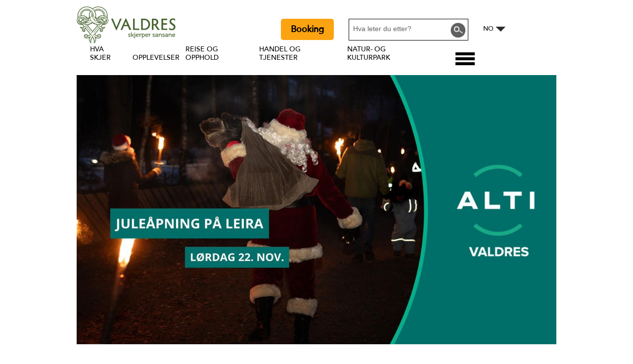

--- FILE ---
content_type: text/html; charset=utf-8
request_url: https://www.valdres.no/hva-skjer/juleapning-pa-leira-p1577453
body_size: 26512
content:
<!DOCTYPE html PUBLIC "-//W3C//DTD XHTML 1.0 Strict//EN" "http://www.w3.org/TR/xhtml1/DTD/xhtml1-strict.dtd">
<html xmlns="http://www.w3.org/1999/xhtml" xmlns:fb="http://www.facebook.com/2008/fbml" xmlns:og="http://ogp.me/ns#" xml:lang="nb-NO" lang="nb-NO" itemscope itemtype="http://schema.org/Event">
<head>
    <title>Jule&#229;pning p&#229; Leira - Valdres</title>
    <meta property="og:url" content="https://www.valdres.no/hva-skjer/juleapning-pa-leira-p1577453" />
    <meta property="og:site_name" content="Valdres" />
    <meta property="fb:app_id" content="878635262182022" />
    <meta property="twitter:card" content="summary_large_image" />
    <meta property="twitter:site" content="ValdresTurist" />
    <meta property="twitter:creator" content="ValdresTurist" />
    <meta property="og:type" content="nmt:EVEN" />
    <meta property="og:image" content="https://eu-assets.simpleview-europe.com/valdres/imageresizer/?image=%2Fdmsimgs%2FJule_pning_p_Leira_1528376578.jpg&amp;action=Open_Graph_img" />
    <meta property="og:image" content="https://eu-assets.simpleview-europe.com/valdres/imageresizer/?image=%2Fdbimgs%2Fvaldres_opengraph.png&amp;action=Open_Graph_img" />
    <meta property="og:image" content="https://eu-assets.simpleview-europe.com/valdres/imageresizer/?image=%2Fdmsimgs%2FJule_pning_p_Leira_1528376578.jpg&amp;action=Open_Graph_img" />
    <meta property="og:street-address" content="Alti Valdres, Markavegen 2" />
    <meta property="og:locality" content="Leira i Valdres" />
    <meta property="og:postal-code" content="2907" />
    <meta property="og:country" content="Norway" />
    <meta property="og:latitude" content="60.9709014892578" />
    <meta property="og:longitude" content="9.28913021087646" />
    <meta name="referrer" content="always" />
    <meta http-equiv="content-type" content="text/html; charset=UTF-8" />
    <meta name="viewport" content="width=device-width, initial-scale=1.0" />
    <meta property="og:title" content="Juleåpning på Leira" />
    <meta property="og:description" content="Juleåpning på Leira har blitt en tradisjon, og det til stor glede! Igjen samarbeider Alti Valdres, Leria Næringsforening og Leira Grendelag om å gi…" />
    <meta name="googlebot" content="NOODP" />
    <meta name="description" content="Juleåpning på Leira har blitt en tradisjon, og det til stor glede! Igjen samarbeider Alti Valdres, Leria Næringsforening og Leira Grendelag om å gi…" />
    <link rel="Stylesheet" type="text/css" href="/styles/style2_v63903219792.css" media="screen" />
    <link rel="Stylesheet" type="text/css" href="/styles/style_v63903219792.css" media="screen" />
    <link rel="Stylesheet" type="text/css" href="/styles/print_v63903219792.css" media="print" />
    <style>
    div.policyinformation span.error{color:red}
    .ui-datepicker{padding:.2em .2em 0;background:#CCCCCC none repeat scroll 0 0;font-size:85%;color:#000000;z-index:1000000} .ui-datepicker .ui-datepicker-header{position:relative;padding:.2em 0} .ui-datepicker .ui-datepicker-prev,.ui-datepicker .ui-datepicker-next{position:absolute;top:0;width:auto;height:1.8em;line-height:1.8em;color:#000000;cursor:pointer} .ui-datepicker .ui-datepicker-prev{left:2px} .ui-datepicker .ui-datepicker-next{right:2px} .ui-datepicker .ui-datepicker-title{margin:0 2.3em;line-height:1.8em;text-align:center;color:#DC241F;font-weight:bold} .ui-datepicker .ui-datepicker-title select{float:left;margin:1px 0} .ui-datepicker select.ui-datepicker-month-year{width:100%} .ui-datepicker select.ui-datepicker-month,.ui-datepicker select.ui-datepicker-year{width:49%} .ui-datepicker .ui-datepicker-title select.ui-datepicker-year{float:right} .ui-datepicker table{border:1px solid #000000;border-spacing:2px;border-collapse:separate;margin:0 0 .2em;background:#FFFFFF} .ui-datepicker th{padding:.3em .3em;text-align:center;font-weight:bold;border:0;background:#666666;color:#FFFFFF} .ui-datepicker td{border:0;padding:0} .ui-datepicker td a{color:#000000} .ui-datepicker td span,.ui-datepicker td a{display:block;padding:.2em;text-align:center;text-decoration:none} .ui-datepicker .ui-datepicker-buttonpane{background-image:none;margin:.7em 0 0 0;padding:0 .2em;border-left:0;border-right:0;border-bottom:0} .ui-datepicker .ui-datepicker-buttonpane button{float:right;margin:.5em .2em .4em;cursor:pointer;padding:.2em .6em .3em .6em;width:auto;overflow:visible} .ui-datepicker .ui-datepicker-buttonpane button.ui-datepicker-current{float:left} .ui-datepicker-calendar .ui-datepicker-current-day{background:#FF6666} .ui-datepicker-calendar .ui-datepicker-current-day a{color:#FFFFFF} .ui-datepicker-calendar .ui-datepicker-today{background:#666666} .ui-datepicker-calendar .ui-datepicker-today a{color:#FFFFFF} .ui-datepicker-calendar .ui-state-hover{background:#CCCCCC} .ui-datepicker-calendar .ui-state-disabled{color:#BFBFBF} .ui-datepicker.ui-datepicker-multi{width:auto} .ui-datepicker-multi .ui-datepicker-group{float:left} .ui-datepicker-multi .ui-datepicker-group table{width:95%;margin:0 auto .4em} .ui-datepicker-multi-2 .ui-datepicker-group{width:50%} .ui-datepicker-multi-3 .ui-datepicker-group{width:33.3%} .ui-datepicker-multi-4 .ui-datepicker-group{width:25%} .ui-datepicker-multi .ui-datepicker-group-last .ui-datepicker-header{border-left-width:0} .ui-datepicker-multi .ui-datepicker-group-middle .ui-datepicker-header{border-left-width:0} .ui-datepicker-multi .ui-datepicker-buttonpane{clear:left} .ui-datepicker-row-break{clear:both;width:100%} .ui-datepicker-rtl{direction:rtl} .ui-datepicker-rtl .ui-datepicker-prev{right:2px;left:auto} .ui-datepicker-rtl .ui-datepicker-next{left:2px;right:auto} .ui-datepicker-rtl .ui-datepicker-prev:hover{right:1px;left:auto} .ui-datepicker-rtl .ui-datepicker-next:hover{left:1px;right:auto} .ui-datepicker-rtl .ui-datepicker-buttonpane{clear:right} .ui-datepicker-rtl .ui-datepicker-buttonpane button{float:left} .ui-datepicker-rtl .ui-datepicker-buttonpane button.ui-datepicker-current{float:right} .ui-datepicker-rtl .ui-datepicker-group{float:right} .ui-datepicker-rtl .ui-datepicker-group-last .ui-datepicker-header{border-right-width:0;border-left-width:1px} .ui-datepicker-rtl .ui-datepicker-group-middle .ui-datepicker-header{border-right-width:0;border-left-width:1px} .ui-icon{text-indent:0} .ui-datepicker .ui-datepicker-prev span,.ui-datepicker .ui-datepicker-next span{display:block;left:0;margin-left:0;margin-top:0;position:relative;top:0}
    div.ctl_CookieWarning,div.ctl_CookieWarning *{margin:0;padding:0;border:0;font-size:100%;font:inherit;vertical-align:baseline;line-height:1.3em} div.ctl_CookieWarning{margin:0;padding:4px 0;width:100%;background:url("/engine/shared_gfx/CookieBarBackground.jpg") top right repeat-x #595959;color:White;border-bottom:2px solid #c0c0c0} div.ctl_CookieWarning div.CookieWarning{position:relative;width:860px;margin:8px auto;text-align:left} div.ctl_CookieWarning div.CookieMessage{width:750px;font-family:Verdana;font-size:9pt;text-align:center} div.ctl_CookieWarning a.CookieWarningHide{position:absolute;top:6px;right:0} div.CookieWarning div.CookieMessage a{color:#FFAD00} div.CookieWarning div.CookieMessage a:hover{color:#f1f1f1} div.ctl_CookieWarning a.CookieWarningHide img{border:none} div.CookieWarningPopup{padding:1em;color:#141414} div.CookieWarningPopupContent{margin-bottom:10px;height:505px;overflow:scroll;overflow-x:hidden;text-align:left} div.CookieWarningPopup h2.CookieWarningTitle{font-size:120%;font-weight:bold;text-align:center;padding-bottom:1em} div.CookieWarningPopupContent h2,div.CookieWarningPopupContent h3{font-weight:bold} div.CookieWarningPopupContent h2{font-size:120%} div.CookieWarningPopupContent h3{font-size:105%} div.CookieWarningPopupContent h4{font-size:100%} div.CookieWarningPopupContent h2,div.CookieWarningPopupContent h3,div.CookieWarningPopupContent h4,div.CookieWarningPopupContent ul,div.CookieWarningPopupContent p{padding-bottom:1em;font-size:9pt} div.CookieWarningPopupContent li{list-style-position:outside;list-style-type:disc;line-height:1.5em;margin-left:1.5em} div.CookieWarningPopupContent table{margin-bottom:1em} div.CookieWarningPopupContent th{font-weight:bold} div.CookieWarningPopupContent th,div.CookieWarningPopupContent td{text-align:left;padding:0.2em 0.5em;font-size:9pt} div.CookieWarningPopupContent h3 a,div.CookieWarningPopupContent h3 a:hover{color:#141414;text-decoration:none} div.CookieWarningPopupConfirm input{padding:0.2em 1em;font-size:9pt}
    .lazyLoadImageInProgressMessage{visibility:hidden;position:absolute} @media print{.lazyLoadImageInProgressMessage{visibility:visible;position:fixed;top:0;left:0;width:100%;height:100%;background:rgba(255,255,255,0.9);z-index:1000} .lazyLoadImageInProgressMessage span.notReadyYetMessage{display:block;font-size:24px;margin:50px 0;text-align:center} }
    .TADetail{background-color:#fff;border:1px solid #bbb} .TADetail ul{margin:0;padding:0} .TADetail li{list-style-type:none} .TADetail__Header{background-color:#eee;border-bottom:2px solid #ccc;text-align:right} .TADetail__HeaderImage{display:inline-block;padding:7px} .TADetail__HeaderImage > img{height:31px;vertical-align:top} .TADetail__Content{margin:15px 10px 10px} .TADetail__Footer{color:#aaa;font-size:87.5%;margin:10px} .TADetail__OverallRating,.TADetail__OverallRating > h3{margin-bottom:10px} .TADetail__OverallRatingImage{margin-right:10px} .TADetail__Awards{margin-bottom:20px} .TADetail__AwardName{font-size:87.5%;line-height:24px;margin-left:5px} .TADetail__AwardImage > img{vertical-align:top} .TADetail__Rating ul{font-size:87.5%;line-height:19px;margin-bottom:15px} .TADetail__RatingBoxLeft{width:40%;min-width:200px} .TADetail__RatingBoxRight{width:60%;min-width:250px} .TADetail__SubRatingName{width:100px} .TADetail__SubRatingImage > img{margin-top:4px;display:block} .TADetail__RatingLevelName{width:100px} .TADetail__RatingLevelBar{background-color:#eee;height:15px;margin-right:10px;margin-top:2px;width:150px} .TADetail__RatingLevelBarLine{background-color:#00AA6C;height:100%} .TADetail__RatingLevelValue{color:#00AA6C;width:60px} .TADetail__Reviews li{margin-bottom:10px} .TADetail__ReviewBoxLeft{margin-bottom:10px;min-width:100px;width:15%} .TADetail__ReviewBoxRight{margin-bottom:10px;margin-left:30px;width:80%} .TADetail__TripType{margin-top:10px} .TADetail__ReviewerName,.TADetail__TripTypeHeader{font-weight:bold} .TADetail__ReviewTitle{font-size:125%} .TADetail__ReviewRatingImage{margin-right:10px} .TADetail__ReviewText > a{white-space:nowrap} .TADetail__OverallRatingImage,.TADetail__OverallRatingText,.TADetail__AwardImage,.TADetail__AwardName,.TADetail__RatingBoxLeft,.TADetail__RatingBoxRight,.TADetail__SubRatingName,.TADetail__SubRatingImage,.TADetail__RatingLevelName,.TADetail__RatingLevelBar,.TADetail__RatingLevelValue,.TADetail__ReviewBoxLeft,.TADetail__ReviewBoxRight,.TADetail__ReviewRatingImage,.TADetail__ReviewDate{float:left} .TADetail__OverallRating::after,.TADetail__Awards li::after,.TADetail__Rating::after,.TADetail__RatingBoxLeft li::after,.TADetail__RatingBoxRight li::after,.TADetail__Reviews li::after,.TADetail__ReviewInfo::after{clear:both;content:"";display:table}
    </style>
    <script type="text/javascript"  src="/sharedjs/jQuery/1.12.4/jquery-1.12.4.min_v63775376442.js,/sharedjs/jQuery/migrate/1.4.1/jquery-migrate-1.4.1.min_v63775376444.js,/sharedjs/swfobject/2.0/swfobject_v63775376440.js,/sharedjs/NewMind/1.1.0/core-min_v63775376440.js,/sharedjs/jquery/plugins/jquery.isOnScreen_v63775376442.js,/sharedjs/jquery/plugins/blockui/jquery.blockui.2.7.0.min_v63775376442.js,/sharedjs/jquery/plugins/throttle-debounce/jquery.ba-throttle-debounce.min_v63775376442.js,/sharedjs/jquery/plugins/meganav/jquery.meganav.min_v63775376442.js,/sharedjs/hammer/hammer.min_v63775376440.js,/sharedjs/jquery/plugins/animate-enhanced/animate-enhanced.min_v63775376442.js,/sharedjs/jquery/plugins/history/json2_v63775376442.js,/sharedjs/jquery/plugins/history/jquery.history_v63775376442.js,/sharedjs/jquery/plugins/bbq/jquery.ba-bbq.min_v63775376442.js,/sharedjs/jQuery/plugins/validate/1.7.1/jquery.validate.min_v63775376442.js,/sharedjs/jQuery/plugins/calendar/jquery.date_v63775376442.js,/sharedjs/jQuery/plugins/calendar/jquery.bgiframe_v63775376442.js,/sharedjs/jquery/ui/1.12.1/jquery-ui.min_v63775376442.js,/sharedjs/jQuery/UI/1.8.8/ui/i18n/jquery.ui.datepicker-nb_v63775376442.js,/sharedjs/jQuery/plugins/autocomplete/jquery.autocomplete.min_v63775376442.js"></script>
    <script type="text/javascript"  src="/JsHandlerMin/engine/javascript/Common_v63898125718.js,/engine/javascript/PersistentAttempt_v63898125718.js,/engine/javascript/BookmarkletsSupport_v63898125718.js,/engine/javascript/GoogleAnalyticsExtensions_v63898125718.js,/engine/javascript/CookieWarning_v63898125718.js,/engine/javascript/SiteSearch_v63898125718.js,/engine/javascript/LazyLoadImages_v63898125718.js,/engine/javascript/LazyLoadImagesExtensions_v63898125718.js,/engine/javascript/Navigation_v63898125718.js,/engine/javascript/Touch_v63898125718.js,/engine/javascript/SwipeGalleryLite_v63898125718.js,/engine/javascript/ProductDetail_v63898125718.js,/engine/javascript/GroupedFacilities_v63898125718.js,/engine/javascript/ProviderStats_v63898125718.js,/engine/javascript/history_v63898125718.js,/engine/javascript/Ajax_v63898125718.js,/engine/javascript/DynamicMappingMain_v63898125718.js,/engine/javascript/photosynths_v63898125718.js,/engine/javascript/BookingUI_v63898125718.js,/engine/javascript/ProductList_v63898125718.js,/engine/javascript/ProductSearch_v63898125718.js,/engine/javascript/ProductSearchUrlRewriter_v63898125718.js,/engine/javascript/HighlightedProducts_v63898125718.js,/engine/javascript/HighlightedProductsTransitions_v63898125718.js,/engine/javascript/HighlightedProductsCalendar_v63898125718.js,/engine/javascript/Media_v63898125718.js,/engine/javascript/SwipeGallery_v63898125718.js,/engine/javascript/FoldToASCII_v63898125718.js,/engine/javascript/AvailCalendar_v63898125718.js,/engine/javascript/DatePicker_v63898125718.js,/engine/javascript/FeaturedGallery_v63898125718.js"></script>
    <script type="text/javascript">
        window.NewMind=window.NewMind||{};NewMind.env={platform:{type:"enterprise",version:1.4,traceIsEnabled:false,maxUploadSizeInMB:15,sharedJSHost:"/sharedjs",interface:"http://valdres.etwp.net/",dms:"https://dms-tellus.newmindets.net/",dmsName:"TELLUS-LIVE",disableWCAGCompliance:true},install:{mapping:{enabled:true,googleMapsApiKey:"AIzaSyCQLfugaaIYi2WCNlCX_E32Dm3tNghlyYo",home:{lat:60.986407,lon:9.232403,zoom:12},maxprods:500,overrideicons:true,configurations:{}},excursion:{enabled:false}},page:{pagekey:5886,product:1577453,realurl:"/hva-skjer",prodtypes:"EVEN",channelId:"685",itinlibkey:3,gatrackexitlinks:false},search:{},excursion:[],lang:{languagecode:"nb-NO"},imgs:{},html:{}};window.NewMind=window.NewMind||{};NewMind.DataCapture=NewMind.DataCapture||{};NewMind.DataCapture.Data={host:"https://datacapture.newmindmedia.com/",serverTimestampUtc:"2026-01-17T03:13:32.4683551Z"};
    </script>
    <meta name="google-site-verification" content="Jqz219WqZHf2i_GZMFFwFGduccw186FAWQrKSToVfaI" />

<meta name="theme-color" content="#46622D" /><script>(function(w,d,s,l,i){w[l]=w[l]||[];w[l].push({'gtm.start':
new Date().getTime(),event:'gtm.js'});var f=d.getElementsByTagName(s)[0],
j=d.createElement(s),dl=l!='dataLayer'?'&l='+l:'';j.async=true;j.src=
'https://www.googletagmanager.com/gtm.js?id='+i+dl;f.parentNode.insertBefore(j,f);
})(window,document,'script','dataLayer','GTM-5NJQKJ');</script>

<script src="/JsHandlerMin/webteamsharedjs/Breakpoints.js,/javascript/resizeMobileImgGallery.js"></script>

<script type="text/javascript">
(function(c,l,a,r,i,t,y){
c[a]=c[a]||function(){(c[a].q=c[a].q||[]).push(arguments)};
t=l.createElement(r);t.async=1;t.src="https://www.clarity.ms/tag/"+i;
y=l.getElementsByTagName(r)[0];y.parentNode.insertBefore(t,y);
})(window, document, "clarity", "script", "tqji0oj80x");
</script>
    <link rel="alternate" hreflang="nb-NO" href="https://www.valdres.no/hva-skjer/juleapning-pa-leira-p1577453" />
    <link rel="shortcut icon" href="/favicon.ico" />

</head>
<body class="whatsOn topLevel nb-no ProductSearchSwitcher stage3 ProductTypeEVEN primarycategory-even-1114">
    <script type="text/javascript"  src="/engine/jsLanguages.asp?langcode=nb-NO"></script>
    <noscript><iframe src="https://www.googletagmanager.com/ns.html?id=GTM-5NJQKJ"
height="0" width="0" style="display:none;visibility:hidden"></iframe></noscript>

<script type="text/javascript">
/*<![CDATA[*/
(function() {
var sz = document.createElement('script'); sz.type = 'text/javascript'; sz.async = true;
sz.src = '//siteimproveanalytics.com/js/siteanalyze_6085155.js';
var s = document.getElementsByTagName('script')[0]; s.parentNode.insertBefore(sz, s);
})();
/*]]>*/
</script>

<div class="fullWidthSite"><!--[if lt IE 9]><script type="text/javascript" src="/javascript/ieClass.js"></script><![endif]--><div id="ResponsiveSizes"></div><div id="HeaderOptionsWrapper" class="wrapper"><div id="HeaderOptions" class="innerWrapper"><div class="sys_control c169103 ctl_Content languageVariantLogo"><a href="/"><img src="/images/logos/logo_valdres2021.png" alt="Valdres - Skjerper Sansane" title="Valdres - Skjerper Sansane"></a></div><div class="sys_control c166372 ctl_LanguageSelector autoLanguageSelector flags"><ul class="languages">
	<li class="language current" data-language-culture-code="nb-NO"><a href="https://www.valdres.no/hva-skjer/juleapning-pa-leira-p1577453">NO</a></li>
	<li class="language" data-language-culture-code="en-GB"><a href="https://www.valdres.com/whats-on">EN</a></li>
	<li class="language" data-language-culture-code="de-DE"><a href="https://de.valdres.com/veranstaltungen">DE</a></li>
</ul></div><div class="sys_control c169345 ctl_SiteSearchForm siteSearch"><form class="SearchSite" action="/informasjon/site-search-results" method="get" role="search"><div class="form"><div class="row"><span class="label"><label for="search_169345" class="text">Søk:</label></span><span class="field"><input type="text" id="search_169345" name="search" value="" title="Hva leter du etter?"/></span><span class="submit"><input type="image" src="/images/searchButtons/btn_sitesearch@x2.png" name="submit" value="submit" title="Søk:" class="submit" /></span></div></div></form></div><div class="sys_control c187193 ctl_Content bookingButtonHeader"><p><a href="/booking">Booking</a></p></div></div></div><div id="HeaderHeight" class="wrapper"><div id="headerWrapper" class="innerWrapper"><div id="header"><div class="sys_control c49701 ctl_Navigation navigationMain navigationMainResponsive"><ul class="noscript">
<li class="whatsOn topLevel selected current"><a class="navTitle current" href="/hva-skjer" title="Hva skjer">Hva skjer</a><ul id="whatsOn topLevel-sub1-5886" class="sub sub1">
<li class="c49701"><a class="navTitle" href="/hva-skjer/alle-arrangementer" title="Alle arrangementer">Alle arrangementer</a></li>
<li class="c49701"><a class="navTitle" href="/hva-skjer/julearrangementer-i-valdres" title="Julearrangementer i Valdres">Julearrangementer i Valdres</a></li>
<li class="c49701"><a class="navTitle" href="/hva-skjer/festivaler" title="Festivaler og konserter">Festivaler og konserter</a></li>
<li class="c49701"><a class="navTitle" href="/hva-skjer/kulturarrangement" title="Dans, revy og teater">Dans, revy og teater</a></li>
<li class="c49701"><a class="navTitle" href="/hva-skjer/idrettsarrangementer" title="Idrettsarrangementer">Idrettsarrangementer</a></li>
<li class="c49701"><a class="navTitle" href="/hva-skjer/familiearrangementer" title="Familiearrangement">Familiearrangement</a></li>
<li class="c49701"><a class="navTitle" href="/hva-skjer/museer-og-gallerier-i-valdres" title="Museer og gallerier i Valdres">Museer og gallerier i Valdres</a></li>
</ul>
</li>
<li class="ttd topLevel"><a class="navTitle" href="/opplevelser">Opplevelser</a><ul id="ttd topLevel-sub1-5885" class="sub sub1" style="display:none">
<li class="c49701"><a class="navTitle" href="/opplevelser/aktiviteter">Aktiviteter</a><ul id="c49701-sub2-5867" class="sub sub2" style="display:none">
<li class="c49701"><a class="navTitle" href="/opplevelser/aktiviteter/alpint-snowboard-og-toppturer" title="alpint og snowboard">Alpint, snowboard og toppturer</a></li>
<li class="c49701"><a class="navTitle" href="/opplevelser/aktiviteter/andre-aktiviteter" title="Andre aktiviteter">Andre aktiviteter</a></li>
<li class="c49701"><a class="navTitle" href="/opplevelser/aktiviteter/familieaktiviteter" title="Familieaktiviteter">Familieaktiviteter</a></li>
<li class="c49701"><a class="navTitle" href="/opplevelser/aktiviteter/fisking-i-valdres" title="Fiske i Valdres">Fiske i Valdres</a></li>
<li class="c49701"><a class="navTitle" href="/opplevelser/aktiviteter/gards-og-stolsopplevelser" title="Gårds- og stølsopplevelser">Gårds- og stølsopplevelser</a></li>
<li class="c49701"><a class="navTitle" href="/opplevelser/aktiviteter/langrenn">Langrenn</a></li>
<li class="c49701"><a class="navTitle" href="/opplevelser/aktiviteter/ridning-og-hundekjoring" title="Ridning og hundekjøring">Ridning og hundekjøring</a></li>
<li class="c49701"><a class="navTitle" href="/opplevelser/aktiviteter/sykling" title="Sykling">Sykling</a></li>
<li class="c49701"><a class="navTitle" href="/opplevelser/aktiviteter/synshorn-via-ferrata">Synshorn Via Ferrata</a></li>
<li class="c49701"><a class="navTitle" href="/opplevelser/aktiviteter/golf" title="Valdres Golf">Valdres Golf</a></li>
<li class="c49701"><a class="navTitle" href="/opplevelser/aktiviteter/vandring" title="Vandring">Vandring</a></li>
<li class="c49701"><a class="navTitle" href="/opplevelser/aktiviteter/vannaktiviteter" title="Vannaktiviteter">Vannaktiviteter</a></li>
<li class="c49701"><a class="navTitle" href="/opplevelser/aktiviteter/vinteraktiviteter-uten-ski" title="Vinteraktiviteter uten ski">Vinteraktiviteter uten ski</a></li>
</ul>
</li>
<li class="attractions"><a class="navTitle" href="/opplevelser/attraksjoner" title="Attraksjoner">Attraksjoner</a><ul id="attractions-sub2-5868" class="sub sub2" style="display:none">
<li class="c49701"><a class="navTitle" href="/opplevelser/attraksjoner/andre-attraksjoner">Andre attraksjoner</a></li>
<li class="c49701"><a class="navTitle" href="/opplevelser/attraksjoner/kunstnere-og-galleri" title="Kunstnere og galleri">Kunstnere og galleri</a></li>
<li class="c49701"><a class="navTitle" href="/opplevelser/attraksjoner/nasjonal-turistveg-valdresflye" title="Nasjonal Turistveg Valdresflye">Nasjonal Turistveg Valdresflye</a></li>
<li class="c49701"><a class="navTitle" href="/opplevelser/attraksjoner/nasjonalparker" title="Nasjonalparker og naturområder">Nasjonalparker og naturområder</a></li>
<li class="c49701"><a class="navTitle" href="/opplevelser/attraksjoner/naturattraksjoner" title="Naturattraksjoner">Naturattraksjoner</a></li>
<li class="c49701"><a class="navTitle" href="/opplevelser/attraksjoner/stavkirker-og-kirker" title="Stavkirker og kirker">Stavkirker og kirker</a></li>
<li class="c49701"><a class="navTitle" href="/opplevelser/attraksjoner/valdresmusea" title="Valdresmusea">Valdresmusea</a></li>
</ul>
</li>
<li class="c49701"><a class="navTitle" href="/opplevelser/festivaler-i-valdres">Festivaler i Valdres</a></li>
</ul>
</li>
<li class="accommodation topLevel"><a class="navTitle" href="/planlegg-ditt-opphold" title="Planlegg ditt opphold">Reise og opphold</a><ul id="accommodation topLevel-sub1-5884" class="sub sub1" style="display:none">
<li class="c49701"><a class="navTitle" href="/planlegg-ditt-opphold/inspirasjon">Inspirasjon</a><ul id="c49701-sub2-18165" class="sub sub2" style="display:none">
<li class="c49701"><a class="navTitle" href="/planlegg-ditt-opphold/inspirasjon/familieaktiviteter-i-valdres">Familieaktiviteter i Valdres</a></li>
<li class="c49701"><a class="navTitle" href="/planlegg-ditt-opphold/inspirasjon/unike-overnattingssteder">unike overnattingssteder</a></li>
</ul>
</li>
<li class="c49701"><a class="navTitle" href="/planlegg-ditt-opphold/kart">Kart</a></li>
<li class="c49701"><a class="navTitle" href="/planlegg-ditt-opphold/overnatting">Overnatting</a><ul id="c49701-sub2-5882" class="sub sub2" style="display:none">
<li class="c49701"><a class="navTitle" href="/planlegg-ditt-opphold/overnatting/camping" title="Camping">Camping</a></li>
<li class="c49701"><a class="navTitle" href="/planlegg-ditt-opphold/overnatting/dnt-hytter" title="DNT-hytter">DNT-hytter</a></li>
<li class="c49701"><a class="navTitle" href="/planlegg-ditt-opphold/overnatting/fjellstuer-og-pensjonat" title="Fjellstuer og pensjonat">Fjellstuer og pensjonat</a></li>
<li class="c49701"><a class="navTitle" href="/planlegg-ditt-opphold/overnatting/gards-og-stolsovernatting" title="Gårds- og stølsovernatting">Gårds- og stølsovernatting</a></li>
<li class="c49701"><a class="navTitle" href="/planlegg-ditt-opphold/overnatting/hotell" title="Hotell">Hotell</a></li>
<li class="c49701"><a class="navTitle" href="/planlegg-ditt-opphold/overnatting/hytter-og-leiligheter" title="Hytter og leiligheter">Hytter og leiligheter</a></li>
<li class="c49701"><a class="navTitle" href="/planlegg-ditt-opphold/overnatting/unike-overnattingssteder">Unike overnattingssteder</a></li>
</ul>
</li>
<li class="InTheArea"><a class="navTitle" href="/planlegg-ditt-opphold/reisemal">Reisemål</a><ul id="InTheArea-sub2-5790" class="sub sub2" style="display:none">
<li class="c49701"><a class="navTitle" href="/planlegg-ditt-opphold/reisemal/aurdal" title="Aurdal">Aurdal</a></li>
<li class="c49701"><a class="navTitle" href="/planlegg-ditt-opphold/reisemal/beitostolen" title="Beitostølen">Beitostølen</a></li>
<li class="c49701"><a class="navTitle" href="/planlegg-ditt-opphold/reisemal/etnedal" title="Gjuvfossen">Etnedal</a></li>
<li class="c49701"><a class="navTitle" href="/planlegg-ditt-opphold/reisemal/fagernes-leira" title="Fagernes og Leira">Fagernes og Leira</a></li>
<li class="c49701"><a class="navTitle" href="/planlegg-ditt-opphold/reisemal/golsfjellet">Golsfjellet</a></li>
<li class="c49701"><a class="navTitle" href="/planlegg-ditt-opphold/reisemal/sor-aurdal" title="Sør-Aurdal">Sør-Aurdal</a></li>
<li class="c49701"><a class="navTitle" href="/planlegg-ditt-opphold/reisemal/tisleidalen">Tisleidalen</a></li>
<li class="c49701"><a class="navTitle" href="/planlegg-ditt-opphold/reisemal/tyin-filefjell">Vang, Tyin, Filefjell</a></li>
<li class="c49701"><a class="navTitle" href="/planlegg-ditt-opphold/reisemal/vaset">Vaset</a></li>
</ul>
</li>
<li class="eating topLevel"><a class="navTitle" href="/planlegg-ditt-opphold/spise-drikke" title="Spise og drikke">Spise og drikke</a><ul id="eating topLevel-sub2-5887" class="sub sub2" style="display:none">
<li class="Navigation_Hva-skjer_Nav-small_Rakfisk.jpg"><a class="navTitle" href="/planlegg-ditt-opphold/spise-drikke/catering" title="Catering">Catering</a></li>
<li class="c49701"><a class="navTitle" href="/planlegg-ditt-opphold/spise-drikke/kafeer-og-kroer" title="kafeer-og-kroer">Kafeer og kroer</a></li>
<li class="c49701"><a class="navTitle" href="/planlegg-ditt-opphold/spise-drikke/mat-og-drikke-fra-valdres" title="Lokalmat fra Valdres">Lokalmat fra Valdres</a></li>
<li class="c49701"><a class="navTitle" href="/planlegg-ditt-opphold/spise-drikke/restauranter" title="restauranter">Restauranter</a></li>
<li class="c49701"><a class="navTitle" href="/planlegg-ditt-opphold/spise-drikke/selskapslokaler" title="selskapslokaler">Selskapslokaler</a></li>
<li class="c49701"><a class="navTitle" href="/planlegg-ditt-opphold/spise-drikke/take-away-i-valdres">Take away</a></li>
<li class="c49701"><a class="navTitle" href="/planlegg-ditt-opphold/spise-drikke/uteliv" title="Uteliv">Uteliv</a></li>
</ul>
</li>
<li class="c49701"><a class="navTitle" href="/planlegg-ditt-opphold/transport" title="Transport">Transport</a><ul id="c49701-sub2-5781" class="sub sub2" style="display:none">
<li class="c49701"><a class="navTitle" href="/planlegg-ditt-opphold/transport/batrute-pa-bygdin" title="Båtrute på Bygdin ">Båtrute på Bygdin </a></li>
<li class="c49701"><a class="navTitle" href="/planlegg-ditt-opphold/transport/beltebilrute-tyin-tyinholmen-eidsbugarden" title="Beltebilrute Tyin - Tyinholmen - Eidsbugarden">Beltebilrute Tyin - Tyinholmen - Eidsbugarden</a></li>
<li class="c49701"><a class="navTitle" href="/planlegg-ditt-opphold/transport/buss" title="Buss">Buss</a></li>
<li class="c49701"><a class="navTitle" href="/planlegg-ditt-opphold/transport/e16" title="E16">E16</a></li>
<li class="c49701"><a class="navTitle" href="/planlegg-ditt-opphold/transport/ladestasjoner">Charging stations for e-cars</a></li>
<li class="c49701"><a class="navTitle" href="/planlegg-ditt-opphold/transport/taxi" title="Taxi">Taxi</a></li>
</ul>
</li>
<li class="c49701"><a class="navTitle" href="/planlegg-ditt-opphold/info" title="Turistinformasjon">Turistinformasjon</a><ul id="c49701-sub2-5788" class="sub sub2" style="display:none">
<li class="c49701"><a class="navTitle" href="/planlegg-ditt-opphold/info/turistkontor-pa-beitostolen" title="Beitostølen Turistkontor">Beitostølen Turistkontor</a></li>
<li class="c49701"><a class="navTitle" href="/planlegg-ditt-opphold/info/boker-og-tv-serier-fra-valdres">Bøker og TV-serier fra Valdres</a></li>
<li class="c49701"><a class="navTitle" href="/planlegg-ditt-opphold/info/turistkontor-pa-fagernes" title="Fagernes Turistkontor">Fagernes Turistkontor</a></li>
<li class="c49701"><a class="navTitle" href="/planlegg-ditt-opphold/info/turistkontor-pa-filefjell" title="Filefjell Turistkontor">Filefjell Turistkontor</a></li>
<li class="c49701"><a class="navTitle" href="/planlegg-ditt-opphold/info/helsetjenester">Helsetjenester</a></li>
<li class="c49701"><a class="navTitle" href="/planlegg-ditt-opphold/info/miljostasjoner-i-valdres">Miljøstasjoner i Valdres</a></li>
<li class="c49701"><a class="navTitle" href="/planlegg-ditt-opphold/info/webkamera-i-valdres" title="Webkamera i Valdres">Webkamera i Valdres</a></li>
</ul>
</li>
</ul>
</li>
<li class="c49701"><a class="navTitle" href="/handel-og-tjenester">Handel og tjenester</a><ul id="c49701-sub1-18361" class="sub sub1" style="display:none">
<li class="c49701"><a class="navTitle" href="/handel-og-tjenester/handel">Handel</a><ul id="c49701-sub2-5806" class="sub sub2" style="display:none">
<li class="c49701"><a class="navTitle" href="/handel-og-tjenester/handel/alti-valdres-kjopesenter" title="Amfi Valdres">Amfi Valdres</a></li>
<li class="c49701"><a class="navTitle" href="/handel-og-tjenester/handel/dagligvare">Dagligvarebutikker</a></li>
<li class="c49701"><a class="navTitle" href="/handel-og-tjenester/handel/gavekort-fra-valdres">Gavekort fra Valdres</a></li>
<li class="c49701"><a class="navTitle" href="/handel-og-tjenester/handel/handle-lokalt-pa-nett">Handle lokalt på nett</a></li>
<li class="c49701"><a class="navTitle" href="/handel-og-tjenester/handel/klaer-og-sko">Klær og sko</a></li>
<li class="c49701"><a class="navTitle" href="/handel-og-tjenester/handel/mobel-interior-og-el-artikler" title="Møbel, interiør og el-artikler">Møbel, interiør og el-artikler</a></li>
<li class="c49701"><a class="navTitle" href="/handel-og-tjenester/handel/fagernes-handelsstand">Shopping på Fagernes</a></li>
<li class="c49701"><a class="navTitle" href="/handel-og-tjenester/handel/sportsbutikker">Sportsbutikker</a></li>
<li class="c49701"><a class="navTitle" href="/handel-og-tjenester/handel/souvenirer-og-handverk">Souvenirer, håndverk og lokal mat</a></li>
</ul>
</li>
<li class="c49701"><a class="navTitle" href="/handel-og-tjenester/tjenester">Tjenester</a><ul id="c49701-sub2-18090" class="sub sub2" style="display:none">
<li class="c49701"><a class="navTitle" href="/handel-og-tjenester/tjenester/bank-eiendom-og-konsulent" title="Bank, eiendom og konsulent">Bank, eiendom og konsulent</a></li>
<li class="c49701"><a class="navTitle" href="/handel-og-tjenester/tjenester/bil-og-transport" title="Bil og transport">Bil og transport</a></li>
<li class="c49701"><a class="navTitle" href="/handel-og-tjenester/tjenester/helse-og-velvaere" title="Helse og velvære">Helse og velvære</a></li>
<li class="c49701"><a class="navTitle" href="/handel-og-tjenester/tjenester/Bygg-og-anlegg" title="Bygg og anlegg">Bygg og anlegg</a></li>
</ul>
</li>
</ul>
</li>
<li class="vnkHome"><a class="navTitle" href="/valdres-natur-og-kulturpark">Natur- og Kulturpark</a><ul id="vnkHome-sub1-11460" class="sub sub1" style="display:none">
<li class="c49701"><a class="navTitle" href="/valdres-natur-og-kulturpark/valdres-friluftsrad">Valdres friluftsråd</a></li>
<li class="c49701"><a class="navTitle" href="/valdres-natur-og-kulturpark/bo-og-leve-i-valdres">Bo og leve i Valdres</a></li>
<li class="c49701"><a class="navTitle" href="/valdres-natur-og-kulturpark/tilsette-i-valdres-natur-og-kulturpark">Ansatte i VNK</a></li>
</ul>
</li>
</ul>
<script type="text/javascript">$(function(){  $("div.c49701").megamenu({ 'columnsPerRow':4 }); });</script></div><div class="sys_control c168608 ctl_Navigation navigationSideBar"><ul class="list">
<li class="whatsOn topLevel selected current"><a class="navTitle current" href="/hva-skjer" title="Hva skjer">Hva skjer</a><ul id="whatsOn topLevel-sub1-5886" class="sub sub1">
<li class="c168608"><a class="navTitle" href="/hva-skjer/alle-arrangementer" title="Alle arrangementer">Alle arrangementer</a></li>
<li class="c168608"><a class="navTitle" href="/hva-skjer/julearrangementer-i-valdres" title="Julearrangementer i Valdres">Julearrangementer i Valdres</a></li>
<li class="c168608"><a class="navTitle" href="/hva-skjer/festivaler" title="Festivaler og konserter">Festivaler og konserter</a></li>
<li class="c168608"><a class="navTitle" href="/hva-skjer/kulturarrangement" title="Dans, revy og teater">Dans, revy og teater</a></li>
<li class="c168608"><a class="navTitle" href="/hva-skjer/idrettsarrangementer" title="Idrettsarrangementer">Idrettsarrangementer</a></li>
<li class="c168608"><a class="navTitle" href="/hva-skjer/familiearrangementer" title="Familiearrangement">Familiearrangement</a></li>
<li class="c168608"><a class="navTitle" href="/hva-skjer/museer-og-gallerier-i-valdres" title="Museer og gallerier i Valdres">Museer og gallerier i Valdres</a></li>
</ul>
</li>
<li class="ttd topLevel"><a class="navTitle" href="/opplevelser">Opplevelser</a><ul id="ttd topLevel-sub1-5885" class="sub sub1">
<li class="c168608"><a class="navTitle" href="/opplevelser/aktiviteter">Aktiviteter</a><ul id="c168608-sub2-5867" class="sub sub2">
<li class="c168608"><a class="navTitle" href="/opplevelser/aktiviteter/alpint-snowboard-og-toppturer" title="alpint og snowboard">Alpint, snowboard og toppturer</a></li>
<li class="c168608"><a class="navTitle" href="/opplevelser/aktiviteter/andre-aktiviteter" title="Andre aktiviteter">Andre aktiviteter</a></li>
<li class="c168608"><a class="navTitle" href="/opplevelser/aktiviteter/familieaktiviteter" title="Familieaktiviteter">Familieaktiviteter</a></li>
<li class="c168608"><a class="navTitle" href="/opplevelser/aktiviteter/fisking-i-valdres" title="Fiske i Valdres">Fiske i Valdres</a></li>
<li class="c168608"><a class="navTitle" href="/opplevelser/aktiviteter/gards-og-stolsopplevelser" title="Gårds- og stølsopplevelser">Gårds- og stølsopplevelser</a></li>
<li class="c168608"><a class="navTitle" href="/opplevelser/aktiviteter/langrenn">Langrenn</a></li>
<li class="c168608"><a class="navTitle" href="/opplevelser/aktiviteter/ridning-og-hundekjoring" title="Ridning og hundekjøring">Ridning og hundekjøring</a></li>
<li class="c168608"><a class="navTitle" href="/opplevelser/aktiviteter/sykling" title="Sykling">Sykling</a></li>
<li class="c168608"><a class="navTitle" href="/opplevelser/aktiviteter/synshorn-via-ferrata">Synshorn Via Ferrata</a></li>
<li class="c168608"><a class="navTitle" href="/opplevelser/aktiviteter/golf" title="Valdres Golf">Valdres Golf</a></li>
<li class="c168608"><a class="navTitle" href="/opplevelser/aktiviteter/vandring" title="Vandring">Vandring</a></li>
<li class="c168608"><a class="navTitle" href="/opplevelser/aktiviteter/vannaktiviteter" title="Vannaktiviteter">Vannaktiviteter</a></li>
<li class="c168608"><a class="navTitle" href="/opplevelser/aktiviteter/vinteraktiviteter-uten-ski" title="Vinteraktiviteter uten ski">Vinteraktiviteter uten ski</a></li>
</ul>
</li>
<li class="attractions"><a class="navTitle" href="/opplevelser/attraksjoner" title="Attraksjoner">Attraksjoner</a><ul id="attractions-sub2-5868" class="sub sub2">
<li class="c168608"><a class="navTitle" href="/opplevelser/attraksjoner/andre-attraksjoner">Andre attraksjoner</a></li>
<li class="c168608"><a class="navTitle" href="/opplevelser/attraksjoner/kunstnere-og-galleri" title="Kunstnere og galleri">Kunstnere og galleri</a></li>
<li class="c168608"><a class="navTitle" href="/opplevelser/attraksjoner/nasjonal-turistveg-valdresflye" title="Nasjonal Turistveg Valdresflye">Nasjonal Turistveg Valdresflye</a></li>
<li class="c168608"><a class="navTitle" href="/opplevelser/attraksjoner/nasjonalparker" title="Nasjonalparker og naturområder">Nasjonalparker og naturområder</a></li>
<li class="c168608"><a class="navTitle" href="/opplevelser/attraksjoner/naturattraksjoner" title="Naturattraksjoner">Naturattraksjoner</a></li>
<li class="c168608"><a class="navTitle" href="/opplevelser/attraksjoner/stavkirker-og-kirker" title="Stavkirker og kirker">Stavkirker og kirker</a></li>
<li class="c168608"><a class="navTitle" href="/opplevelser/attraksjoner/valdresmusea" title="Valdresmusea">Valdresmusea</a></li>
</ul>
</li>
<li class="c168608"><a class="navTitle" href="/opplevelser/festivaler-i-valdres">Festivaler i Valdres</a></li>
</ul>
</li>
<li class="accommodation topLevel"><a class="navTitle" href="/planlegg-ditt-opphold" title="Planlegg ditt opphold">Reise og opphold</a><ul id="accommodation topLevel-sub1-5884" class="sub sub1">
<li class="c168608"><a class="navTitle" href="/planlegg-ditt-opphold/inspirasjon">Inspirasjon</a><ul id="c168608-sub2-18165" class="sub sub2">
<li class="c168608"><a class="navTitle" href="/planlegg-ditt-opphold/inspirasjon/familieaktiviteter-i-valdres">Familieaktiviteter i Valdres</a></li>
<li class="c168608"><a class="navTitle" href="/planlegg-ditt-opphold/inspirasjon/unike-overnattingssteder">unike overnattingssteder</a></li>
</ul>
</li>
<li class="c168608"><a class="navTitle" href="/planlegg-ditt-opphold/kart">Kart</a></li>
<li class="c168608"><a class="navTitle" href="/planlegg-ditt-opphold/overnatting">Overnatting</a><ul id="c168608-sub2-5882" class="sub sub2">
<li class="c168608"><a class="navTitle" href="/planlegg-ditt-opphold/overnatting/camping" title="Camping">Camping</a></li>
<li class="c168608"><a class="navTitle" href="/planlegg-ditt-opphold/overnatting/dnt-hytter" title="DNT-hytter">DNT-hytter</a></li>
<li class="c168608"><a class="navTitle" href="/planlegg-ditt-opphold/overnatting/fjellstuer-og-pensjonat" title="Fjellstuer og pensjonat">Fjellstuer og pensjonat</a></li>
<li class="c168608"><a class="navTitle" href="/planlegg-ditt-opphold/overnatting/gards-og-stolsovernatting" title="Gårds- og stølsovernatting">Gårds- og stølsovernatting</a></li>
<li class="c168608"><a class="navTitle" href="/planlegg-ditt-opphold/overnatting/hotell" title="Hotell">Hotell</a></li>
<li class="c168608"><a class="navTitle" href="/planlegg-ditt-opphold/overnatting/hytter-og-leiligheter" title="Hytter og leiligheter">Hytter og leiligheter</a></li>
<li class="c168608"><a class="navTitle" href="/planlegg-ditt-opphold/overnatting/unike-overnattingssteder">Unike overnattingssteder</a></li>
</ul>
</li>
<li class="InTheArea"><a class="navTitle" href="/planlegg-ditt-opphold/reisemal">Reisemål</a><ul id="InTheArea-sub2-5790" class="sub sub2">
<li class="c168608"><a class="navTitle" href="/planlegg-ditt-opphold/reisemal/aurdal" title="Aurdal">Aurdal</a></li>
<li class="c168608"><a class="navTitle" href="/planlegg-ditt-opphold/reisemal/beitostolen" title="Beitostølen">Beitostølen</a></li>
<li class="c168608"><a class="navTitle" href="/planlegg-ditt-opphold/reisemal/etnedal" title="Gjuvfossen">Etnedal</a></li>
<li class="c168608"><a class="navTitle" href="/planlegg-ditt-opphold/reisemal/fagernes-leira" title="Fagernes og Leira">Fagernes og Leira</a></li>
<li class="c168608"><a class="navTitle" href="/planlegg-ditt-opphold/reisemal/golsfjellet">Golsfjellet</a></li>
<li class="c168608"><a class="navTitle" href="/planlegg-ditt-opphold/reisemal/sor-aurdal" title="Sør-Aurdal">Sør-Aurdal</a></li>
<li class="c168608"><a class="navTitle" href="/planlegg-ditt-opphold/reisemal/tisleidalen">Tisleidalen</a></li>
<li class="c168608"><a class="navTitle" href="/planlegg-ditt-opphold/reisemal/tyin-filefjell">Vang, Tyin, Filefjell</a></li>
<li class="c168608"><a class="navTitle" href="/planlegg-ditt-opphold/reisemal/vaset">Vaset</a></li>
</ul>
</li>
<li class="eating topLevel"><a class="navTitle" href="/planlegg-ditt-opphold/spise-drikke" title="Spise og drikke">Spise og drikke</a><ul id="eating topLevel-sub2-5887" class="sub sub2">
<li class="Navigation_Hva-skjer_Nav-small_Rakfisk.jpg"><a class="navTitle" href="/planlegg-ditt-opphold/spise-drikke/catering" title="Catering">Catering</a></li>
<li class="c168608"><a class="navTitle" href="/planlegg-ditt-opphold/spise-drikke/kafeer-og-kroer" title="kafeer-og-kroer">Kafeer og kroer</a></li>
<li class="c168608"><a class="navTitle" href="/planlegg-ditt-opphold/spise-drikke/mat-og-drikke-fra-valdres" title="Lokalmat fra Valdres">Lokalmat fra Valdres</a></li>
<li class="c168608"><a class="navTitle" href="/planlegg-ditt-opphold/spise-drikke/restauranter" title="restauranter">Restauranter</a></li>
<li class="c168608"><a class="navTitle" href="/planlegg-ditt-opphold/spise-drikke/selskapslokaler" title="selskapslokaler">Selskapslokaler</a></li>
<li class="c168608"><a class="navTitle" href="/planlegg-ditt-opphold/spise-drikke/take-away-i-valdres">Take away</a></li>
<li class="c168608"><a class="navTitle" href="/planlegg-ditt-opphold/spise-drikke/uteliv" title="Uteliv">Uteliv</a></li>
</ul>
</li>
<li class="c168608"><a class="navTitle" href="/planlegg-ditt-opphold/transport" title="Transport">Transport</a><ul id="c168608-sub2-5781" class="sub sub2">
<li class="c168608"><a class="navTitle" href="/planlegg-ditt-opphold/transport/batrute-pa-bygdin" title="Båtrute på Bygdin ">Båtrute på Bygdin </a></li>
<li class="c168608"><a class="navTitle" href="/planlegg-ditt-opphold/transport/beltebilrute-tyin-tyinholmen-eidsbugarden" title="Beltebilrute Tyin - Tyinholmen - Eidsbugarden">Beltebilrute Tyin - Tyinholmen - Eidsbugarden</a></li>
<li class="c168608"><a class="navTitle" href="/planlegg-ditt-opphold/transport/buss" title="Buss">Buss</a></li>
<li class="c168608"><a class="navTitle" href="/planlegg-ditt-opphold/transport/e16" title="E16">E16</a></li>
<li class="c168608"><a class="navTitle" href="/planlegg-ditt-opphold/transport/ladestasjoner">Charging stations for e-cars</a></li>
<li class="c168608"><a class="navTitle" href="/planlegg-ditt-opphold/transport/taxi" title="Taxi">Taxi</a></li>
</ul>
</li>
<li class="c168608"><a class="navTitle" href="/planlegg-ditt-opphold/info" title="Turistinformasjon">Turistinformasjon</a><ul id="c168608-sub2-5788" class="sub sub2">
<li class="c168608"><a class="navTitle" href="/planlegg-ditt-opphold/info/turistkontor-pa-beitostolen" title="Beitostølen Turistkontor">Beitostølen Turistkontor</a></li>
<li class="c168608"><a class="navTitle" href="/planlegg-ditt-opphold/info/boker-og-tv-serier-fra-valdres">Bøker og TV-serier fra Valdres</a></li>
<li class="c168608"><a class="navTitle" href="/planlegg-ditt-opphold/info/turistkontor-pa-fagernes" title="Fagernes Turistkontor">Fagernes Turistkontor</a></li>
<li class="c168608"><a class="navTitle" href="/planlegg-ditt-opphold/info/turistkontor-pa-filefjell" title="Filefjell Turistkontor">Filefjell Turistkontor</a></li>
<li class="c168608"><a class="navTitle" href="/planlegg-ditt-opphold/info/helsetjenester">Helsetjenester</a></li>
<li class="c168608"><a class="navTitle" href="/planlegg-ditt-opphold/info/miljostasjoner-i-valdres">Miljøstasjoner i Valdres</a></li>
<li class="c168608"><a class="navTitle" href="/planlegg-ditt-opphold/info/webkamera-i-valdres" title="Webkamera i Valdres">Webkamera i Valdres</a></li>
</ul>
</li>
</ul>
</li>
<li class="c168608"><a class="navTitle" href="/handel-og-tjenester">Handel og tjenester</a><ul id="c168608-sub1-18361" class="sub sub1">
<li class="c168608"><a class="navTitle" href="/handel-og-tjenester/handel">Handel</a><ul id="c168608-sub2-5806" class="sub sub2">
<li class="c168608"><a class="navTitle" href="/handel-og-tjenester/handel/alti-valdres-kjopesenter" title="Amfi Valdres">Amfi Valdres</a></li>
<li class="c168608"><a class="navTitle" href="/handel-og-tjenester/handel/dagligvare">Dagligvarebutikker</a></li>
<li class="c168608"><a class="navTitle" href="/handel-og-tjenester/handel/gavekort-fra-valdres">Gavekort fra Valdres</a></li>
<li class="c168608"><a class="navTitle" href="/handel-og-tjenester/handel/handle-lokalt-pa-nett">Handle lokalt på nett</a></li>
<li class="c168608"><a class="navTitle" href="/handel-og-tjenester/handel/klaer-og-sko">Klær og sko</a></li>
<li class="c168608"><a class="navTitle" href="/handel-og-tjenester/handel/mobel-interior-og-el-artikler" title="Møbel, interiør og el-artikler">Møbel, interiør og el-artikler</a></li>
<li class="c168608"><a class="navTitle" href="/handel-og-tjenester/handel/fagernes-handelsstand">Shopping på Fagernes</a></li>
<li class="c168608"><a class="navTitle" href="/handel-og-tjenester/handel/sportsbutikker">Sportsbutikker</a></li>
<li class="c168608"><a class="navTitle" href="/handel-og-tjenester/handel/souvenirer-og-handverk">Souvenirer, håndverk og lokal mat</a></li>
</ul>
</li>
<li class="c168608"><a class="navTitle" href="/handel-og-tjenester/tjenester">Tjenester</a><ul id="c168608-sub2-18090" class="sub sub2">
<li class="c168608"><a class="navTitle" href="/handel-og-tjenester/tjenester/bank-eiendom-og-konsulent" title="Bank, eiendom og konsulent">Bank, eiendom og konsulent</a></li>
<li class="c168608"><a class="navTitle" href="/handel-og-tjenester/tjenester/bil-og-transport" title="Bil og transport">Bil og transport</a></li>
<li class="c168608"><a class="navTitle" href="/handel-og-tjenester/tjenester/helse-og-velvaere" title="Helse og velvære">Helse og velvære</a></li>
<li class="c168608"><a class="navTitle" href="/handel-og-tjenester/tjenester/Bygg-og-anlegg" title="Bygg og anlegg">Bygg og anlegg</a></li>
</ul>
</li>
</ul>
</li>
<li class="vnkHome"><a class="navTitle" href="/valdres-natur-og-kulturpark">Natur- og Kulturpark</a><ul id="vnkHome-sub1-11460" class="sub sub1">
<li class="c168608"><a class="navTitle" href="/valdres-natur-og-kulturpark/valdres-friluftsrad">Valdres friluftsråd</a></li>
<li class="c168608"><a class="navTitle" href="/valdres-natur-og-kulturpark/bo-og-leve-i-valdres">Bo og leve i Valdres</a></li>
<li class="c168608"><a class="navTitle" href="/valdres-natur-og-kulturpark/tilsette-i-valdres-natur-og-kulturpark">Ansatte i VNK</a></li>
</ul>
</li>
</ul></div><div class="sys_control c187061 ctl_Content bookingButtonHeader"><p><a href="/booking">Booking</a></p></div><div class="sys_control c168856 ctl_LanguageSelector autoLanguageSelector flags"><ul class="languages">
	<li class="language current" data-language-culture-code="nb-NO"><a href="https://www.valdres.no/hva-skjer/juleapning-pa-leira-p1577453">NO</a></li>
	<li class="language" data-language-culture-code="en-GB"><a href="https://www.valdres.com/whats-on">EN</a></li>
	<li class="language" data-language-culture-code="de-DE"><a href="https://de.valdres.com/veranstaltungen">DE</a></li>
</ul></div><div class="sys_control c168980 ctl_Content hamburgerMenu"><div class="menuButtonWrapper">

<div class="menuButton">

<span class="menutItem"></span>
<span class="menutItem"></span>
<span class="menutItem"></span>

</div>


</div></div></div></div></div><div id="featuredPagesTopWrapper" class="wrapperFullWidth wrapperFullWidthFeaturedItems"><div id="topFeaturedItems" class="fullWidthInnerWrapper wrapperFullWidthMedia"></div><div id="featuredPagesTop"><div class="sys_control c165940 ctl_ProductDetail productDetail productDetailMediaGallery p1577453"><script type="text/javascript">
NewMind.ETWP.ControlData[165940] = 
{
AdditionalImages : [{ "Url": "/dmsimgs/Jule_pning_p_Leira_1528376578.jpg","AltText": "Product Image","Title": "Product Image","Copyright": "Alti Valdres","Filename": "Jule_pning_p_Leira_1528376578.jpg","MediaKey": 10567273}]
};
</script>
<div class="node mediagallery" >
<div class="mediascroll">
<div class="scrollinner">
<div class="galleryitem image"><img src="https://eu-assets.simpleview-europe.com/valdres/imageresizer/?image=%2Fdmsimgs%2FJule_pning_p_Leira_1528376578.jpg&action=ProductDetail" alt="Product Image" title="Product Image" data-copyright="Alti Valdres" itemprop="image"></div>
</div>
</div>
</div>
<script type="text/javascript">
$(function() { 
	var itemsMarkup = "\u003Cdiv class=\"galleryitem image\"\u003E\u003Cimg src=\"https://eu-assets.simpleview-europe.com/valdres/imageresizer/?image=%2Fdmsimgs%2FJule_pning_p_Leira_1528376578.jpg\u0026action=ProductDetail\" alt=\"Product Image\" title=\"Product Image\" data-copyright=\"Alti Valdres\"\u003E\u003C/div\u003E\r\n";
	NewMind.ETWP.ProductDetails.MediaSwipeGallery.Init(165940, itemsMarkup);
});
</script>
<script type="text/javascript">NewMind.Vars = { Page: { ChannelID: "685", ProductKey: 1577453, ProductName: "Juleåpning på Leira", CurrencyCode: "NOK" } };
if (NewMind.env && NewMind.env.page && NewMind.env.page.product) { NewMind.env.page.listingLevel = 2 };
NewMind.registerNameSpace("NewMind.ETWP.ProductDetails.Location")["1577453"] = { Latitude: 60.9709, Longitude: 9.28913, Eastings: 1009149, Northings: 1284757 };
</script></div></div><div id="titleOutsideWrapper"><div id="titleWrapper"><div class="sys_control c51097 ctl_ProductDetail productDetailName productDetail p1577453"><h1 itemprop="name">Jule&#229;pning p&#229; Leira</h1><meta itemprop="url" content="https://www.valdres.no/hva-skjer/juleapning-pa-leira-p1577453"><script type="text/javascript">NewMind.Vars = { Page: { ChannelID: "685", ProductKey: 1577453, ProductName: "Juleåpning på Leira", CurrencyCode: "NOK" } };
if (NewMind.env && NewMind.env.page && NewMind.env.page.product) { NewMind.env.page.listingLevel = 2 };
NewMind.registerNameSpace("NewMind.ETWP.ProductDetails.Location")["1577453"] = { Latitude: 60.9709, Longitude: 9.28913, Eastings: 1009149, Northings: 1284757 };
</script></div><div class="sys_control c47663 ctl_Navigation navigationBreadcrumb"><span itemscope itemtype="http://schema.org/WebPage"><p class="linkTrail"><span class="breadcrumbTitle">Du er her</span> <span itemscope itemtype="http://rdf.data-vocabulary.org/Breadcrumb"><a href="https://www.valdres.no/hva-skjer" title="Hva skjer" itemprop="url"><span itemprop="title">Hva skjer</span></a></span> > <span itemscope itemtype="http://rdf.data-vocabulary.org/Breadcrumb"><meta itemprop="url" content="https://www.valdres.no/hva-skjer/juleapning-pa-leira-p1577453"><span itemprop="title">Jule&#229;pning p&#229; Leira</span></span></p> </span></div></div></div></div><div id="outsideWrapper" class="wrapper"><div id="wrapper" class="innerWrapper"><div id="colsWrapper"><div id="mainCol"><div id="mainColTop"><div class="sys_control c169530 ctl_ProductDetail productDetailName productDetail p1577453"><h1 itemprop="name">Jule&#229;pning p&#229; Leira</h1><meta itemprop="url" content="https://www.valdres.no/hva-skjer/juleapning-pa-leira-p1577453"><script type="text/javascript">NewMind.Vars = { Page: { ChannelID: "685", ProductKey: 1577453, ProductName: "Juleåpning på Leira", CurrencyCode: "NOK" } };
if (NewMind.env && NewMind.env.page && NewMind.env.page.product) { NewMind.env.page.listingLevel = 2 };
NewMind.registerNameSpace("NewMind.ETWP.ProductDetails.Location")["1577453"] = { Latitude: 60.9709, Longitude: 9.28913, Eastings: 1009149, Northings: 1284757 };
</script></div></div><div id="mainColWrapper"><div id="mainColSubWrapper"><div id="mainContent"><div class="sys_control c49692 ctl_ProductDetail productDetail productDetailDescription expandable p1577453"><div class="node description" itemprop="description" >
<h2>Om</h2>
<p>Jule&aring;pning p&aring; Leira har blitt en tradisjon, og det til stor glede! Igjen samarbeider Alti Valdres, Leria N&aelig;ringsforening og Leira Grendelag om &aring; gi deg en hyggelig f&oslash;rjulstid <img alt="❤️" height="16" referrerpolicy="origin-when-cross-origin" src="https://static.xx.fbcdn.net/images/emoji.php/v9/t6c/1/16/2764.png" width="16"></p>

<p>Program,<br>
<img alt="✨" height="16" referrerpolicy="origin-when-cross-origin" src="https://static.xx.fbcdn.net/images/emoji.php/v9/tf4/1/16/2728.png" width="16"> Oppm&oslash;te p&aring; Skattens Hus fra kl. 15:30 med utdeling av fakler<br>
<img alt="🔥" height="16" referrerpolicy="origin-when-cross-origin" src="https://static.xx.fbcdn.net/images/emoji.php/v9/t50/1/16/1f525.png" width="16"> Fakkeltoget g&aring;r til Alti Valdres presis kl. 16:00<br>
<img alt="⛄️" height="16" referrerpolicy="origin-when-cross-origin" src="https://static.xx.fbcdn.net/images/emoji.php/v9/t1e/1/16/26c4.png" width="16"> Servering av gl&oslash;gg, varm saft og pepperkaker<br>
<img alt="⭐️" height="16" referrerpolicy="origin-when-cross-origin" src="https://static.xx.fbcdn.net/images/emoji.php/v9/tb4/1/16/2b50.png" width="16"> Senterleder B&aring;rd Slette &oslash;nsker velkommen<br>
<img alt="🎅🏼" height="16" referrerpolicy="origin-when-cross-origin" src="https://static.xx.fbcdn.net/images/emoji.php/v9/t84/1/16/1f385_1f3fc.png" width="16"> Treklang underholder med julesang - de er tre jenter som synger og spiller gitar.<br>
<img alt="🎄" height="16" referrerpolicy="origin-when-cross-origin" src="https://static.xx.fbcdn.net/images/emoji.php/v9/t7/1/16/1f384.png" width="16"> Nedtelling og tenning av julegrana<br>
<img alt="🍭" height="16" referrerpolicy="origin-when-cross-origin" src="https://static.xx.fbcdn.net/images/emoji.php/v9/tf9/1/16/1f36d.png" width="16"> Vi avslutter med &aring; g&aring; inn i varmen p&aring; Alti Valdres hvor barn f&aring;r utdelt godtepose fra nissene</p>

<p><img alt="⏰" height="16" referrerpolicy="origin-when-cross-origin" src="https://static.xx.fbcdn.net/images/emoji.php/v9/t34/1/16/23f0.png" width="16"> Alti Valdres holder &aring;pent til kl. 18:00, Extra til kl. 23:00</p>

<p>God f&oslash;rjulstid!</p>
</div>
<h2 class="tripAdvisorTitle">TripAdvisor</h2><script type="text/javascript">NewMind.Vars = { Page: { ChannelID: "685", ProductKey: 1577453, ProductName: "Juleåpning på Leira", CurrencyCode: "NOK" } };
if (NewMind.env && NewMind.env.page && NewMind.env.page.product) { NewMind.env.page.listingLevel = 2 };
NewMind.registerNameSpace("NewMind.ETWP.ProductDetails.Location")["1577453"] = { Latitude: 60.9709, Longitude: 9.28913, Eastings: 1009149, Northings: 1284757 };
</script></div><div class="sys_control c49674 ctl_ProductDetail productDetail productDetailMap p1577453"><div class="PublicTransportWrapper"></div><script type="text/javascript">NewMind.Vars = { Page: { ChannelID: "685", ProductKey: 1577453, ProductName: "Juleåpning på Leira", CurrencyCode: "NOK" } };
if (NewMind.env && NewMind.env.page && NewMind.env.page.product) { NewMind.env.page.listingLevel = 2 };
NewMind.registerNameSpace("NewMind.ETWP.ProductDetails.Location")["1577453"] = { Latitude: 60.9709, Longitude: 9.28913, Eastings: 1009149, Northings: 1284757 };
</script></div></div></div></div><div id="rightColDetail"><div class="sys_control c51098 ctl_ProductDetail productDetail productDetailContactInfo p1577453"><div class="contactWrapper"><div class="node address" >
<address>
<span>Alti Valdres</span><br /><span>Markavegen 2</span><br /><span>2907</span> <span>Leira i Valdres</span>
</address>
<div itemprop="location" itemscope itemtype="http://schema.org/Place">
<meta itemprop="name" content="Alti Valdres">
<div itemprop="geo" itemscope itemtype="http://schema.org/GeoCoordinates"><meta itemprop="latitude" content="60.9709" /><meta itemprop="longitude" content="9.28913" /></div>
<div itemprop="address" itemscope itemtype="http://schema.org/PostalAddress">
<meta itemprop="streetAddress" content="Markavegen 2">
<meta itemprop="addressLocality" content="Leira i Valdres">
<meta itemprop="addressRegion" content="">
<meta itemprop="postalCode" content="2907">
</div>
</div>
</div>
</div><script type="text/javascript">NewMind.Vars = { Page: { ChannelID: "685", ProductKey: 1577453, ProductName: "Juleåpning på Leira", CurrencyCode: "NOK" } };
if (NewMind.env && NewMind.env.page && NewMind.env.page.product) { NewMind.env.page.listingLevel = 2 };
NewMind.registerNameSpace("NewMind.ETWP.ProductDetails.Location")["1577453"] = { Latitude: 60.9709, Longitude: 9.28913, Eastings: 1009149, Northings: 1284757 };
</script></div><div class="sys_control c49676 ctl_ProductDetail productDetail productDetailOpening p1577453"><meta itemprop="startDate" content="2025-11-22" /><meta itemprop="endDate" content="2025-11-22" /><script type="text/javascript">NewMind.Vars = { Page: { ChannelID: "685", ProductKey: 1577453, ProductName: "Juleåpning på Leira", CurrencyCode: "NOK" } };
if (NewMind.env && NewMind.env.page && NewMind.env.page.product) { NewMind.env.page.listingLevel = 2 };
NewMind.registerNameSpace("NewMind.ETWP.ProductDetails.Location")["1577453"] = { Latitude: 60.9709, Longitude: 9.28913, Eastings: 1009149, Northings: 1284757 };
</script></div><div class="sys_control c46357 ctl_TwitterControl twitter twitterDetail productDetail hide"><script type="text/javascript">
$(function() {
 $("div.c46357").load("?PartialRenderControlList=46357");
});
</script></div><div class="sys_control c46356 ctl_ProductDetail socialMediaWidget socialMediaWidgetFacebook productDetail p1577453"><div class="node facebook-social"></div><script type="text/javascript">NewMind.Vars = { Page: { ChannelID: "685", ProductKey: 1577453, ProductName: "Juleåpning på Leira", CurrencyCode: "NOK" } };
if (NewMind.env && NewMind.env.page && NewMind.env.page.product) { NewMind.env.page.listingLevel = 2 };
NewMind.registerNameSpace("NewMind.ETWP.ProductDetails.Location")["1577453"] = { Latitude: 60.9709, Longitude: 9.28913, Eastings: 1009149, Northings: 1284757 };
</script></div><div class="sys_control c46355 ctl_Content FacebookWidget FacebookWidgetDetail"><div id="fb-root"></div><script type="text/javascript" src="/javascript/facebook_v63903219792.js"></script></div></div></div><div id="mainColBotProdDetail"><div id="mainColBotProdDetailWrapper"><div id="mainColBotProdDetailSubWrapper"><div class="sys_control c46361 ctl_ProductList productList whatsNearby"><h2>Også i nærheten</h2><div class="listMapLinkContainer"></div><form action="" method="post"><div class="row prox_EVEN selected"><span class="field"><input id="proximity_EVEN_46361" type="radio" class="proxprodtype defaultproxprodtype" name="proxprodtype" value="EVEN" checked></span><span class="label"><label for="proximity_EVEN_46361">Arrangement</label></span></div><div class="row prox_ATTR"><span class="field"><input id="proximity_ATTR_46361" type="radio" class="proxprodtype" name="proxprodtype" value="ATTR"></span><span class="label"><label for="proximity_ATTR_46361">Attraksjoner</label></span></div><div class="row prox_CATE"><span class="field"><input id="proximity_CATE_46361" type="radio" class="proxprodtype" name="proxprodtype" value="CATE"></span><span class="label"><label for="proximity_CATE_46361">Servering</label></span></div><div class="row prox_ACCO"><span class="field"><input id="proximity_ACCO_46361" type="radio" class="proxprodtype" name="proxprodtype" value="ACCO"></span><span class="label"><label for="proximity_ACCO_46361">Overnatting</label></span></div><div class="row prox_ACTI"><span class="field"><input id="proximity_ACTI_46361" type="radio" class="proxprodtype" name="proxprodtype" value="ACTI"></span><span class="label"><label for="proximity_ACTI_46361">Aktiviteter</label></span></div></form><script type="text/javascript">NewMind.ETWP.ProductList.InitProximityRadioForm(46361,1577453);</script><div class="ProductListMain"><script type="text/javascript">if (window.NewMind.Vars) {  window.NewMind.Vars.ProdList_46361 = { ChannelID: '685' };} else {  window.NewMind.Vars = { ProdList_46361: { ChannelID: '685' }};}if (NewMind.ETWP.LazyLoadImages) { setTimeout(NewMind.ETWP.LazyLoadImages.EarlyInit);}</script><ol class="productList whatsNearby staticWhatsNearby">
<li class="Item0 odd ll4 p8228143 prodTypeEVEN cat_even_2762"><div class="details"><div class="thumbnail" >
<a class="ProductDetail" href="/hva-skjer/spillkveld-pa-biblioteket-p8228143"><img src="https://eu-assets.simpleview-europe.com/valdres/imageresizer/?image=%2Fimages%2Flazyloadplaceholder.jpg&action=WhatsNearby&allowdefault=1" style="display: none;" data-lazy-src="https://eu-assets.simpleview-europe.com/valdres/imageresizer/?image=%2Fdmsimgs%2FSpillkveld_1425915878.jpg&action=WhatsNearby" alt="Plakat Spillkveld p&#229; biblioteket" title="Plakat Spillkveld p&#229; biblioteket" class="thumbnail" data-copyright="Nord-Aurdal folkebibliotek" /><noscript><img  src="https://eu-assets.simpleview-europe.com/valdres/imageresizer/?image=%2Fdmsimgs%2FSpillkveld_1425915878.jpg&action=WhatsNearby" alt="Plakat Spillkveld p&#229; biblioteket" title="Plakat Spillkveld p&#229; biblioteket" data-copyright="Nord-Aurdal folkebibliotek" /></noscript></a>
</div>
<h2 class="ProductName"><a class="ProductDetail" href="/hva-skjer/spillkveld-pa-biblioteket-p8228143">Spillkveld p&#229; biblioteket</a></h2>
<div class="desc" >
<p>Velkommen til spillkveld p&#229; biblioteket, kom alene eller dra med deg en venn.</p></div>
<div class="node" >
3.23 km 
</div>
</div></li>
<li class="Item1 even ll4 p8193463 prodTypeEVEN cat_even_1194"><div class="details"><div class="thumbnail" >
<a class="ProductDetail" href="/hva-skjer/dagfinn-lyngbo-folk-p8193463"><img src="https://eu-assets.simpleview-europe.com/valdres/imageresizer/?image=%2Fimages%2Flazyloadplaceholder.jpg&action=WhatsNearby&allowdefault=1" style="display: none;" data-lazy-src="https://eu-assets.simpleview-europe.com/valdres/imageresizer/?image=%2Fdmsimgs%2Fdagfinn-lyngboe-billetter-folk-forum-bergen_198133117.jpg&action=WhatsNearby" alt="Dagfinn Lyngb&#248; - Folk" title="Dagfinn Lyngb&#248; - Folk" class="thumbnail" data-copyright="Dagfinn Lyngb&#248; - Folk" /><noscript><img  src="https://eu-assets.simpleview-europe.com/valdres/imageresizer/?image=%2Fdmsimgs%2Fdagfinn-lyngboe-billetter-folk-forum-bergen_198133117.jpg&action=WhatsNearby" alt="Dagfinn Lyngb&#248; - Folk" title="Dagfinn Lyngb&#248; - Folk" data-copyright="Dagfinn Lyngb&#248; - Folk" /></noscript></a>
</div>
<h2 class="ProductName"><a class="ProductDetail" href="/hva-skjer/dagfinn-lyngbo-folk-p8193463">Dagfinn Lyngb&#248; - Folk</a></h2>
<div class="desc" >
<p>Dagfinn Lyngb&#248; er klar med sin nye forestilling: &#171;Folk&#187;!</p><p>     Folk er h&#248;yt oppe blant…</p></div>
<div class="node" >
3.24 km 
</div>
</div></li>
<li class="Item2 odd ll4 p8232473 prodTypeEVEN cat_even_68"><div class="details"><div class="thumbnail" >
<a class="ProductDetail" href="/hva-skjer/ung-og-landbruksinteressert-p8232473"><img src="https://eu-assets.simpleview-europe.com/valdres/imageresizer/?image=%2Fimages%2Flazyloadplaceholder.jpg&action=WhatsNearby&allowdefault=1" style="display: none;" data-lazy-src="https://eu-assets.simpleview-europe.com/valdres/imageresizer/?image=%2Fdmsimgs%2Fung_1591241305_1357647779705805_3056373777206471924_n_174371572.jpg&action=WhatsNearby" alt="Ung og landbruksinteressert?" title="Ung og landbruksinteressert?" class="thumbnail" data-copyright="Gunhild Begene/VNK" /><noscript><img  src="https://eu-assets.simpleview-europe.com/valdres/imageresizer/?image=%2Fdmsimgs%2Fung_1591241305_1357647779705805_3056373777206471924_n_174371572.jpg&action=WhatsNearby" alt="Ung og landbruksinteressert?" title="Ung og landbruksinteressert?" data-copyright="Gunhild Begene/VNK" /></noscript></a>
</div>
<h2 class="ProductName"><a class="ProductDetail" href="/hva-skjer/ung-og-landbruksinteressert-p8232473">Ung og landbruksinteressert?</a></h2>
<div class="desc" >
<p>Velkommen til trivelig landbruks-samv&#230;r!<br /></p></div>
<div class="node" >
3.24 km 
</div>
</div></li>
</ol>
<ol class="staticProxItemsWrapper">
<li class="Item3 even ll3 p8244463 prodTypeEVEN cat_even_679"><div class="details"><div class="thumbnail" >
<a class="ProductDetail" href="/hva-skjer/nord-aurdal-kulturskoles-nyttarskonsert-p8244463"><img src="https://eu-assets.simpleview-europe.com/valdres/imageresizer/?image=%2Fimages%2Flazyloadplaceholder.jpg&action=WhatsNearby&allowdefault=1" style="display: none;" data-lazy-src="https://eu-assets.simpleview-europe.com/valdres/imageresizer/?image=%2Fdmsimgs%2FNytta_rskonsert_2026_plakat_1066115219.jpg&action=WhatsNearby" alt="Nord-Aurdal Kulturskoles Nytt&#229;rskonsert" title="Nord-Aurdal Kulturskoles Nytt&#229;rskonsert" class="thumbnail" data-copyright="Nord-Aurdal kulturskole" /><noscript><img  src="https://eu-assets.simpleview-europe.com/valdres/imageresizer/?image=%2Fdmsimgs%2FNytta_rskonsert_2026_plakat_1066115219.jpg&action=WhatsNearby" alt="Nord-Aurdal Kulturskoles Nytt&#229;rskonsert" title="Nord-Aurdal Kulturskoles Nytt&#229;rskonsert" data-copyright="Nord-Aurdal kulturskole" /></noscript></a>
</div>
<h2 class="ProductName"><a class="ProductDetail" href="/hva-skjer/nord-aurdal-kulturskoles-nyttarskonsert-p8244463">Nord-Aurdal Kulturskoles Nytt&#229;rskonsert</a></h2>
<div class="desc" >
<p>Onsdag 28. januar kl.18 inviterer kulturskolen til nytt&#229;rskonsert p&#229; kinoen (Fagernes…</p></div>
<div class="node" >
3.24 km 
</div>
</div></li>
<li class="Item4 odd ll4 p8232603 prodTypeEVEN cat_even_323"><div class="details"><div class="thumbnail" >
<a class="ProductDetail" href="/hva-skjer/the-johnny-cash-and-june-carter-show-duets-of-two-darlings-p8232603"><img src="https://eu-assets.simpleview-europe.com/valdres/imageresizer/?image=%2Fimages%2Flazyloadplaceholder.jpg&action=WhatsNearby&allowdefault=1" style="display: none;" data-lazy-src="https://eu-assets.simpleview-europe.com/valdres/imageresizer/?image=%2Fdmsimgs%2FJohnny_Cash__1349686526.png&action=WhatsNearby" alt="Arrangementsplakat. Viser de to artistene" title="Arrangementsplakat. Viser de to artistene" class="thumbnail" data-copyright="johnnycashnorge.no" /><noscript><img  src="https://eu-assets.simpleview-europe.com/valdres/imageresizer/?image=%2Fdmsimgs%2FJohnny_Cash__1349686526.png&action=WhatsNearby" alt="Arrangementsplakat. Viser de to artistene" title="Arrangementsplakat. Viser de to artistene" data-copyright="johnnycashnorge.no" /></noscript></a>
</div>
<h2 class="ProductName"><a class="ProductDetail" href="/hva-skjer/the-johnny-cash-and-june-carter-show-duets-of-two-darlings-p8232603">The Johnny Cash &amp; June Carter Show - Duets of two darlings</a></h2>
<div class="desc" >
<p>En kveld med kj&#230;rlighet, legender og tidl&#248;s countrymusikk</p></div>
<div class="node" >
3.25 km 
</div>
</div></li>
<li class="Item5 even ll4 p8234343 prodTypeEVEN cat_even_41"><div class="details"><div class="thumbnail" >
<a class="ProductDetail" href="/hva-skjer/takk-for-livet-en-hyllest-til-hakon-banken-p8234343"><img src="https://eu-assets.simpleview-europe.com/valdres/imageresizer/?image=%2Fimages%2Flazyloadplaceholder.jpg&action=WhatsNearby&allowdefault=1" style="display: none;" data-lazy-src="https://eu-assets.simpleview-europe.com/valdres/imageresizer/?image=%2Fdmsimgs%2FH_kon_Banken_754817969.png&action=WhatsNearby" alt="Plakat for Takk for livet - en hyllest til H&#229;kon Banken. Med  gr&#248;nne enger i solnedgang." title="Plakat for Takk for livet - en hyllest til H&#229;kon Banken. Med  gr&#248;nne enger i solnedgang." class="thumbnail" data-copyright="Teater Innlandet" /><noscript><img  src="https://eu-assets.simpleview-europe.com/valdres/imageresizer/?image=%2Fdmsimgs%2FH_kon_Banken_754817969.png&action=WhatsNearby" alt="Plakat for Takk for livet - en hyllest til H&#229;kon Banken. Med  gr&#248;nne enger i solnedgang." title="Plakat for Takk for livet - en hyllest til H&#229;kon Banken. Med  gr&#248;nne enger i solnedgang." data-copyright="Teater Innlandet" /></noscript></a>
</div>
<h2 class="ProductName"><a class="ProductDetail" href="/hva-skjer/takk-for-livet-en-hyllest-til-hakon-banken-p8234343">Takk for livet - en hyllest til H&#229;kon Banken</a></h2>
<div class="desc" >
<p>Innlandet har fostret mange store musikalske personligheter, og arven i ord og toner er…</p></div>
<div class="node" >
3.25 km 
</div>
</div></li>
<li class="Item6 odd ll3 p8231473 prodTypeEVEN cat_even_323"><div class="details"><div class="thumbnail" >
<a class="ProductDetail" href="/hva-skjer/kari-bremnes-duo-p8231473"><img src="https://eu-assets.simpleview-europe.com/valdres/imageresizer/?image=%2Fimages%2Flazyloadplaceholder.jpg&action=WhatsNearby&allowdefault=1" style="display: none;" data-lazy-src="https://eu-assets.simpleview-europe.com/valdres/imageresizer/?image=%2Fdmsimgs%2FKari_Bremnes_-_duo_972606160.jpg&action=WhatsNearby" alt="Kari Bremnes - duo" title="Kari Bremnes - duo" class="thumbnail" data-copyright="Kari Bremnes" /><noscript><img  src="https://eu-assets.simpleview-europe.com/valdres/imageresizer/?image=%2Fdmsimgs%2FKari_Bremnes_-_duo_972606160.jpg&action=WhatsNearby" alt="Kari Bremnes - duo" title="Kari Bremnes - duo" data-copyright="Kari Bremnes" /></noscript></a>
</div>
<h2 class="ProductName"><a class="ProductDetail" href="/hva-skjer/kari-bremnes-duo-p8231473">Kari Bremnes - duo</a></h2>
<div class="desc" >
<p>Det er med stolthet vi presenterer Kari Bremnes.</p><p>  Kari har de siste &#229;rene stort sett…</p></div>
<div class="node" >
3.25 km 
</div>
</div></li>
<li class="Item7 even ll4 p8228183 prodTypeEVEN cat_even_68"><div class="details"><div class="thumbnail" >
<a class="ProductDetail" href="/hva-skjer/8-mars-arrangement-p8228183"><img src="https://eu-assets.simpleview-europe.com/valdres/imageresizer/?image=%2Fimages%2Flazyloadplaceholder.jpg&action=WhatsNearby&allowdefault=1" style="display: none;" data-lazy-src="https://eu-assets.simpleview-europe.com/valdres/imageresizer/?image=%2Fdmsimgs%2F8.mars_arrangment_1007405098.png&action=WhatsNearby" alt="Illustrasjonsbilde fra Valdres Folkemuseum" title="Illustrasjonsbilde fra Valdres Folkemuseum" class="thumbnail" data-copyright="Valdresmusea" /><noscript><img  src="https://eu-assets.simpleview-europe.com/valdres/imageresizer/?image=%2Fdmsimgs%2F8.mars_arrangment_1007405098.png&action=WhatsNearby" alt="Illustrasjonsbilde fra Valdres Folkemuseum" title="Illustrasjonsbilde fra Valdres Folkemuseum" data-copyright="Valdresmusea" /></noscript></a>
</div>
<h2 class="ProductName"><a class="ProductDetail" href="/hva-skjer/8-mars-arrangement-p8228183">8. mars-arrangement</a></h2>
<div class="desc" >
<p>​​​​​​Konsert, appell og intervju. Servering av mat fr&#229; mange land!</p></div>
<div class="node" >
3.32 km 
</div>
</div></li>
<li class="Item8 odd ll4 p8228203 prodTypeEVEN cat_even_402"><div class="details"><div class="thumbnail" >
<a class="ProductDetail" href="/hva-skjer/forteljarkveld-sprak-og-identitet-i-valdres-p8228203"><img src="https://eu-assets.simpleview-europe.com/valdres/imageresizer/?image=%2Fimages%2Flazyloadplaceholder.jpg&action=WhatsNearby&allowdefault=1" style="display: none;" data-lazy-src="https://eu-assets.simpleview-europe.com/valdres/imageresizer/?image=%2Fdmsimgs%2FHistoriefortelling_-_arrangement__1195610812.png&action=WhatsNearby" alt="Bilde av en jente som spiller hardingfele, og ei eldre dame som h&#248;rer p&#229;." title="Bilde av en jente som spiller hardingfele, og ei eldre dame som h&#248;rer p&#229;." class="thumbnail" data-copyright="Anne-Marte F&#248;r" /><noscript><img  src="https://eu-assets.simpleview-europe.com/valdres/imageresizer/?image=%2Fdmsimgs%2FHistoriefortelling_-_arrangement__1195610812.png&action=WhatsNearby" alt="Bilde av en jente som spiller hardingfele, og ei eldre dame som h&#248;rer p&#229;." title="Bilde av en jente som spiller hardingfele, og ei eldre dame som h&#248;rer p&#229;." data-copyright="Anne-Marte F&#248;r" /></noscript></a>
</div>
<h2 class="ProductName"><a class="ProductDetail" href="/hva-skjer/forteljarkveld-sprak-og-identitet-i-valdres-p8228203">Forteljarkveld: Spr&#229;k og identitet i Valdres?</a></h2>
<div class="desc" >
<p>Korleis kan vi saman samle forteljingar om spr&#229;k og levd liv?</p></div>
<div class="node" >
3.32 km 
</div>
</div></li>
<li class="Item9 even ll4 p8228163 prodTypeEVEN cat_even_402"><div class="details"><div class="thumbnail" >
<a class="ProductDetail" href="/hva-skjer/foredrag-og-verkstad-i-palestinsk-broderi-p8228163"><img src="https://eu-assets.simpleview-europe.com/valdres/imageresizer/?image=%2Fimages%2Flazyloadplaceholder.jpg&action=WhatsNearby&allowdefault=1" style="display: none;" data-lazy-src="https://eu-assets.simpleview-europe.com/valdres/imageresizer/?image=%2Fdmsimgs%2FTatreez_1085819465.png&action=WhatsNearby" alt="Viser palestinsk broderi" title="Viser palestinsk broderi" class="thumbnail" data-copyright="Brynhild Bye-Tiller" /><noscript><img  src="https://eu-assets.simpleview-europe.com/valdres/imageresizer/?image=%2Fdmsimgs%2FTatreez_1085819465.png&action=WhatsNearby" alt="Viser palestinsk broderi" title="Viser palestinsk broderi" data-copyright="Brynhild Bye-Tiller" /></noscript></a>
</div>
<h2 class="ProductName"><a class="ProductDetail" href="/hva-skjer/foredrag-og-verkstad-i-palestinsk-broderi-p8228163">F&#248;redrag og verkstad i palestinsk broderi</a></h2>
<div class="desc" >
<p>Vi inviterer til ein verkstad med f&#248;redrag om identitet, tilh&#248;yrsle og motstand.</p></div>
<div class="node" >
3.32 km 
</div>
</div></li>
<li class="Item10 odd ll4 p8228173 prodTypeEVEN cat_even_402"><div class="details"><div class="thumbnail" >
<a class="ProductDetail" href="/hva-skjer/rock-i-valdres-p8228173"><img src="https://eu-assets.simpleview-europe.com/valdres/imageresizer/?image=%2Fimages%2Flazyloadplaceholder.jpg&action=WhatsNearby&allowdefault=1" style="display: none;" data-lazy-src="https://eu-assets.simpleview-europe.com/valdres/imageresizer/?image=%2Fdmsimgs%2FMilestones_1144836905.png&action=WhatsNearby" alt="Gammelt bilde av bandet Milestones." title="Gammelt bilde av bandet Milestones." class="thumbnail" data-copyright="Milestones" /><noscript><img  src="https://eu-assets.simpleview-europe.com/valdres/imageresizer/?image=%2Fdmsimgs%2FMilestones_1144836905.png&action=WhatsNearby" alt="Gammelt bilde av bandet Milestones." title="Gammelt bilde av bandet Milestones." data-copyright="Milestones" /></noscript></a>
</div>
<h2 class="ProductName"><a class="ProductDetail" href="/hva-skjer/rock-i-valdres-p8228173">Rock i Valdres</a></h2>
<div class="desc" >
<p>Kafeen er open i forkant av foredraget, kj&#248;p gjerne middag eller kaffi og noko att&#229;t.</p></div>
<div class="node" >
3.32 km 
</div>
</div></li>
<li class="Item11 even ll3 p8214473 prodTypeEVEN cat_even_323"><div class="details"><div class="thumbnail" >
<a class="ProductDetail" href="/hva-skjer/vandrekonsert-pa-museet-p8214473"><img src="https://eu-assets.simpleview-europe.com/valdres/imageresizer/?image=%2Fimages%2Flazyloadplaceholder.jpg&action=WhatsNearby&allowdefault=1" style="display: none;" data-lazy-src="https://eu-assets.simpleview-europe.com/valdres/imageresizer/?image=%2Fdmsimgs%2FVandrekonsert_p_museet_993526377.jpg&action=WhatsNearby" alt="Vandrekonsert p&#229; museet" title="Vandrekonsert p&#229; museet" class="thumbnail" data-copyright="Hemsingfestivalen" /><noscript><img  src="https://eu-assets.simpleview-europe.com/valdres/imageresizer/?image=%2Fdmsimgs%2FVandrekonsert_p_museet_993526377.jpg&action=WhatsNearby" alt="Vandrekonsert p&#229; museet" title="Vandrekonsert p&#229; museet" data-copyright="Hemsingfestivalen" /></noscript></a>
</div>
<h2 class="ProductName"><a class="ProductDetail" href="/hva-skjer/vandrekonsert-pa-museet-p8214473">Vandrekonsert p&#229; museet</a></h2>
<div class="desc" >
<p>Hemsingfestivalen inviterer til&#160; Vandrekonsert p&#229; museet</p><p>  21.12. kl. 12-14</p><p>  -…</p></div>
<div class="node" >
3.32 km 
</div>
</div></li>
<li class="Item12 odd ll4 p7972233 prodTypeEVEN cat_even_1026_2794"><div class="details"><div class="thumbnail" >
<a class="ProductDetail" href="/hva-skjer/vinmesse-pa-trykkeriet-p7972233"><img src="https://eu-assets.simpleview-europe.com/valdres/imageresizer/?image=%2Fimages%2Flazyloadplaceholder.jpg&action=WhatsNearby&allowdefault=1" style="display: none;" data-lazy-src="https://eu-assets.simpleview-europe.com/valdres/imageresizer/?image=%2Fdmsimgs%2FTrykkeriet_kulturarena_2072797909.png&action=WhatsNearby" alt="Inngang Trykkeriet Kulturarena" title="Inngang Trykkeriet Kulturarena" class="thumbnail" data-copyright="Finn Larsen" /><noscript><img  src="https://eu-assets.simpleview-europe.com/valdres/imageresizer/?image=%2Fdmsimgs%2FTrykkeriet_kulturarena_2072797909.png&action=WhatsNearby" alt="Inngang Trykkeriet Kulturarena" title="Inngang Trykkeriet Kulturarena" data-copyright="Finn Larsen" /></noscript></a>
</div>
<h2 class="ProductName"><a class="ProductDetail" href="/hva-skjer/vinmesse-pa-trykkeriet-p7972233">Vinmesse p&#229; Trykkeriet</a></h2>
<div class="desc" >
<p>Det vil v&#230;re begrenset antall plasser, s&#229; v&#230;r tidlig ute! Vi ser frem til &#229; dele en…</p></div>
<div class="node" >
3.56 km 
</div>
</div></li>
<li class="Item13 even ll4 p8232643 prodTypeEVEN cat_even_1194"><div class="details"><div class="thumbnail" >
<a class="ProductDetail" href="/hva-skjer/dora-thorhallsdottir-livet-ass-p8232643"><img src="https://eu-assets.simpleview-europe.com/valdres/imageresizer/?image=%2Fimages%2Flazyloadplaceholder.jpg&action=WhatsNearby&allowdefault=1" style="display: none;" data-lazy-src="https://eu-assets.simpleview-europe.com/valdres/imageresizer/?image=%2Fdmsimgs%2FDora_1759345247.png&action=WhatsNearby" alt="Plakat for showet til Dora. Bilde av Dora hvor halve fjeset er slitent og den andre halvdelen er gl&#248;dende" title="Plakat for showet til Dora. Bilde av Dora hvor halve fjeset er slitent og den andre halvdelen er gl&#248;dende" class="thumbnail" data-copyright="Dora Thorhallsdottir" /><noscript><img  src="https://eu-assets.simpleview-europe.com/valdres/imageresizer/?image=%2Fdmsimgs%2FDora_1759345247.png&action=WhatsNearby" alt="Plakat for showet til Dora. Bilde av Dora hvor halve fjeset er slitent og den andre halvdelen er gl&#248;dende" title="Plakat for showet til Dora. Bilde av Dora hvor halve fjeset er slitent og den andre halvdelen er gl&#248;dende" data-copyright="Dora Thorhallsdottir" /></noscript></a>
</div>
<h2 class="ProductName"><a class="ProductDetail" href="/hva-skjer/dora-thorhallsdottir-livet-ass-p8232643">Dora Thorhallsdottir - Livet ass</a></h2>
<div class="desc" >
<p>En sv&#230;rt humoristisk forestilling, ispedd litt livserfaring om hva som skjer n&#229;r du gir…</p></div>
<div class="node" >
3.56 km 
</div>
</div></li>
<li class="Item14 odd ll4 p8110853 prodTypeEVEN cat_even_68"><div class="details"><div class="thumbnail" >
<a class="ProductDetail" href="/hva-skjer/kviss-med-tonar-p8110853"><img src="https://eu-assets.simpleview-europe.com/valdres/imageresizer/?image=%2Fimages%2Flazyloadplaceholder.jpg&action=WhatsNearby&allowdefault=1" style="display: none;" data-lazy-src="https://eu-assets.simpleview-europe.com/valdres/imageresizer/?image=%2Fdmsimgs%2F4503A32CAFD6E07C6BC9CA9CEB6525754D67423D_1863865218.png&action=WhatsNearby" alt="Kviss med tonar" title="Kviss med tonar" class="thumbnail" /><noscript><img  src="https://eu-assets.simpleview-europe.com/valdres/imageresizer/?image=%2Fdmsimgs%2F4503A32CAFD6E07C6BC9CA9CEB6525754D67423D_1863865218.png&action=WhatsNearby" alt="Kviss med tonar" title="Kviss med tonar" /></noscript></a>
</div>
<h2 class="ProductName"><a class="ProductDetail" href="/hva-skjer/kviss-med-tonar-p8110853">Kviss med tonar</a></h2>
<div class="desc" >
<p>Kl. 19.00 D&#248;rene opnar Kl 20.00 Kvissen startar</p><p>   Tradisjonen tru avsluttar me…</p></div>
<div class="node" >
3.56 km 
</div>
</div></li>
<li class="Item15 even ll4 p8229583 prodTypeEVEN cat_even_323"><div class="details"><div class="thumbnail" >
<a class="ProductDetail" href="/hva-skjer/lydkaken-live-p8229583"><img src="https://eu-assets.simpleview-europe.com/valdres/imageresizer/?image=%2Fimages%2Flazyloadplaceholder.jpg&action=WhatsNearby&allowdefault=1" style="display: none;" data-lazy-src="https://eu-assets.simpleview-europe.com/valdres/imageresizer/?image=%2Fdmsimgs%2FSkjermbilde_2026-01-03_104819_129123953.png&action=WhatsNearby" alt="Plakat som sier Lydk&#229;ken Live. Jam med lokale band." title="Plakat som sier Lydk&#229;ken Live. Jam med lokale band." class="thumbnail" data-copyright="Lydk&#229;ken Rockeverkstad" /><noscript><img  src="https://eu-assets.simpleview-europe.com/valdres/imageresizer/?image=%2Fdmsimgs%2FSkjermbilde_2026-01-03_104819_129123953.png&action=WhatsNearby" alt="Plakat som sier Lydk&#229;ken Live. Jam med lokale band." title="Plakat som sier Lydk&#229;ken Live. Jam med lokale band." data-copyright="Lydk&#229;ken Rockeverkstad" /></noscript></a>
</div>
<h2 class="ProductName"><a class="ProductDetail" href="/hva-skjer/lydkaken-live-p8229583">Lydk&#229;ken Live</a></h2>
<div class="desc" >
<p>Arrangementet er &#229;pent for publikum, og inngang betales via Vipps. Scenen er ogs&#229; &#229;pen…</p></div>
<div class="node" >
3.65 km 
</div>
</div></li>
</ol>

<a class="proxProdsPrev" href="#">Previous<span></span></a>
<a class="proxProdsNext" href="#">Next<span></span></a>
<div class="moreProximityResults"><a href="/hva-skjer/searchresults?prodtypes=EVEN&refined=1&refine-productproximity=on&src_proximity_dist=50000&src_proximity=1577453&refine-date=on&src_anydate=yes">Mer</a></div></div><script type="text/javascript">NewMind.ETWP.ControlData[46361] = { ProductTypes: "EVEN", "Total": 37,"Type": "Whats Nearby",SortOrder: "LISTINGLEVEL-RANDOM24",Page: 1,"ProductKeys": ["8228143","8193463","8232473","8244463","8232603","8234343","8231473","8228183","8228203","8228163","8228173","8214473","7972233","8232643","8110853","8229583"],TOv2QueryData: "[base64]", ResultLimit: 500 };</script><script type="text/javascript">  $(function(){ NewMind.ETWP.ProductList.InitProximityGalleryButtons(46361)});</script></div><div class="sys_control c46360 ctl_ProductSearch productSearchMobile productSearchMobileNearby"><div class="accommodationSearchImg"><h2 class="ir" title="S&#248;k hva er i n&#230;rheten"><span></span>S&#248;k hva er i n&#230;rheten</h2>
</div>

<form action="./searchresults" method="get" id="refineBySearchForm" class="searchform refineBySearchForm">
<div class="form">
<input type="hidden" name="prodtypes" value="ACCO,ACTI,ATTR,BROC,BUSNTRAV,CONF,CATE,EDTR,ENTE,EVEN,FACI,SERV,BUSI,PROP,RETA,TWNV,TRAN,TRTR" />
<input type="hidden" name="refined" value="1" />
</div>
<div class="row refine-producttype "><input type="hidden" name="refine-producttype" value="on" /><span class="label" id="src_producttype-46360-label">Type produkt</span>
<div class="row">
<span class="field">
<select name="src_producttype" class="prod_type" aria-labelledby="src_producttype-46360-label">
<option value="ACCO, ATTR, ACTI, RETA, CATE, EVEN">Valgfri</option>
<option value="ACCO">Overnatting</option>
<option value="ATTR">Attraksjoner</option>
<option value="ATTR, ACTI, RETA">Ting &#229; gj&#248;re</option>
<option value="RETA">Forretninger-Service</option>
<option value="CATE">Servering</option>
<option value="ACTI">Aktiviteter</option>
<option value="EVEN">Arrangement</option>
<option value="SERV">Tjenester</option>
<option value="TWNV">Sted</option>
</select>
</span>
</div>
</div>
<div class="row refine-productproximity "><input type="hidden" name="refine-productproximity" value="on" /><span class="label" id="src_proximity_dist-46360-label">Nærhet</span>
<div class="row">
<span class="field">
Innen 
<select name="src_proximity_dist" class="prox_distance" aria-labelledby="src_proximity_dist-46360-label">
<option value="100">100</option>
<option value="500">500</option>
<option value="1000">1000</option>
<option value="2000">2000</option>
</select>
meter
</span>
<input type="hidden" name="src_proximity" id="src_proximity" value="1577453" />
<input type = "hidden" name="src_proximity_bands" value="100|500|1000|2000" />
</div>
</div>
<div class="row submitContainer"><span class="field">
<input type="submit" name="submit" value="Søk" class="submit" />
</span></div>
</form>
<script type="text/javascript">
$(document).ready(NewMind.ETWP.ProductSearch.initBlockUI);
</script><script type="text/javascript">	NewMind.ETWP.ControlData[46360] =	{ SearchOpen: "<div class=\"accommodationSearchImg\"><h2 class=\"ir\" title=\"S&#248;k hva er i n&#230;rheten\"><span><\/span>S&#248;k hva er i n&#230;rheten<\/h2>\r\n<\/div>\r\n\r\n<form action=\".\/searchresults\" method=\"get\" id=\"refineBySearchForm\" class=\"searchform refineBySearchForm\">\r\n<div class=\"form\">\r\n<input type=\"hidden\" name=\"prodtypes\" value=\"ACCO,ACTI,ATTR,BROC,BUSNTRAV,CONF,CATE,EDTR,ENTE,EVEN,FACI,SERV,BUSI,PROP,RETA,TWNV,TRAN,TRTR\" \/>\r\n<input type=\"hidden\" name=\"refined\" value=\"1\" \/>\r\n<\/div>\r\n<div class=\"row refine-producttype \"><input type=\"hidden\" name=\"refine-producttype\" value=\"on\" \/><span class=\"label\" id=\"src_producttype-46360-label\">Type produkt<\/span>\r\n<div class=\"row\">\r\n<span class=\"field\">\r\n<select name=\"src_producttype\" class=\"prod_type\" aria-labelledby=\"src_producttype-46360-label\">\r\n<option value=\"ACCO, ATTR, ACTI, RETA, CATE, EVEN\">Valgfri<\/option>\r\n<option value=\"ACCO\">Overnatting<\/option>\r\n<option value=\"ATTR\">Attraksjoner<\/option>\r\n<option value=\"ATTR, ACTI, RETA\">Ting &#229; gj&#248;re<\/option>\r\n<option value=\"RETA\">Forretninger-Service<\/option>\r\n<option value=\"CATE\">Servering<\/option>\r\n<option value=\"ACTI\">Aktiviteter<\/option>\r\n<option value=\"EVEN\">Arrangement<\/option>\r\n<option value=\"SERV\">Tjenester<\/option>\r\n<option value=\"TWNV\">Sted<\/option>\r\n<\/select>\r\n<\/span>\r\n<\/div>\r\n<\/div>\r\n<div class=\"row refine-productproximity \"><input type=\"hidden\" name=\"refine-productproximity\" value=\"on\" \/><span class=\"label\" id=\"src_proximity_dist-46360-label\">Nærhet<\/span>\r\n<div class=\"row\">\r\n<span class=\"field\">\r\nInnen \r\n<select name=\"src_proximity_dist\" class=\"prox_distance\" aria-labelledby=\"src_proximity_dist-46360-label\">\r\n<option value=\"100\">100<\/option>\r\n<option value=\"500\">500<\/option>\r\n<option value=\"1000\">1000<\/option>\r\n<option value=\"2000\">2000<\/option>\r\n<\/select>\r\nmeter\r\n<\/span>\r\n<input type=\"hidden\" name=\"src_proximity\" id=\"src_proximity\" value=\"1577453\" \/>\r\n<input type = \"hidden\" name=\"src_proximity_bands\" value=\"100|500|1000|2000\" \/>\r\n<\/div>\r\n<\/div>\r\n<div class=\"row submitContainer\"><span class=\"field\">\r\n<input type=\"submit\" name=\"submit\" value=\"Søk\" class=\"submit\" \/>\r\n<\/span><\/div>\r\n<\/form>\r\n", SearchClosed: "<a href=\"#\" rel=\"nofollow\" class=\"prodMltSrchLnk\"><div class=\"accommodationSearchImg\"><h2 class=\"ir\" title=\"S&#248;k hva er i n&#230;rheten\"><span><\/span>S&#248;k hva er i n&#230;rheten<\/h2>\r\n<\/div>\r\n<\/a>", "Collapsible": false	}; </script></div></div></div></div><div id="rightCol"></div><div id="whatsOnCal"></div></div><div id="colsWrapperFullWidth"><div id="mainColFullWidth"></div></div></div></div><div id="columnBotWrapper" class="wrapper"><div id="columnBot" class="innerWrapper"><div class="sys_control c172292 ctl_ProductSearch productSearchMobile productSearchMobileEven"><div class="accommodationSearchImg"><h2 class="ir" title="S&#248;k hva skjer"><span></span>S&#248;k hva skjer</h2>
</div>

<form action="/hva-skjer/searchresults" method="get" id="refineBySearchForm" class="searchform refineBySearchForm">
<div class="form">
<input type="hidden" name="refined" value="1" />
</div>
<div class="row refine-date "><input type="hidden" name="refine-date" value="on" /><span class="label" id="date-172292-label">Datoer</span>
<div class="row">
<span class="label"><label id="start-day-172292-label">Startdato</label></span>
<span class="field calStartDate">
<label class="hidden">Dag:</label>
<select name="start_day" class="day">
<option value="1">01</option>
<option value="2">02</option>
<option value="3">03</option>
<option value="4">04</option>
<option value="5">05</option>
<option value="6">06</option>
<option value="7">07</option>
<option value="8">08</option>
<option value="9">09</option>
<option value="10">10</option>
<option value="11">11</option>
<option value="12">12</option>
<option value="13">13</option>
<option value="14">14</option>
<option value="15">15</option>
<option value="16">16</option>
<option value="17" selected="selected">17</option>
<option value="18">18</option>
<option value="19">19</option>
<option value="20">20</option>
<option value="21">21</option>
<option value="22">22</option>
<option value="23">23</option>
<option value="24">24</option>
<option value="25">25</option>
<option value="26">26</option>
<option value="27">27</option>
<option value="28">28</option>
<option value="29">29</option>
<option value="30">30</option>
<option value="31">31</option>
</select>
<label class="hidden">Måned:</label>
<select name="start_month" class="month">
<option value="1" selected="selected">jan </option>
<option value="2">feb </option>
<option value="3">mar </option>
<option value="4">apr </option>
<option value="5">mai</option>
<option value="6">jun</option>
<option value="7">jul</option>
<option value="8">aug </option>
<option value="9">sept </option>
<option value="10">okt</option>
<option value="11">nov</option>
<option value="12">des</option>
</select>
<label class="hidden">År:</label>
<select name="start_year" class="year">
<option value="2026" selected="selected">2026</option>
<option value="2027">2027</option>
<option value="2028">2028</option>
<option value="2029">2029</option>
<option value="2030">2030</option>
<option value="2031">2031</option>
<option value="2032">2032</option>
<option value="2033">2033</option>
<option value="2034">2034</option>
<option value="2035">2035</option>
<option value="2036">2036</option>
</select>
</span>
</div>
<div class="row">
<span class="label"><label id="end-day-172292-label">Sluttdato</label></span>
<span class="field calEndDate">
<label class="hidden">Dag:</label>
<select name="end_day" class="day">
<option value="1">01</option>
<option value="2">02</option>
<option value="3">03</option>
<option value="4">04</option>
<option value="5">05</option>
<option value="6">06</option>
<option value="7">07</option>
<option value="8">08</option>
<option value="9">09</option>
<option value="10">10</option>
<option value="11">11</option>
<option value="12">12</option>
<option value="13">13</option>
<option value="14">14</option>
<option value="15">15</option>
<option value="16">16</option>
<option value="17">17</option>
<option value="18">18</option>
<option value="19">19</option>
<option value="20">20</option>
<option value="21">21</option>
<option value="22">22</option>
<option value="23">23</option>
<option value="24" selected="selected">24</option>
<option value="25">25</option>
<option value="26">26</option>
<option value="27">27</option>
<option value="28">28</option>
<option value="29">29</option>
<option value="30">30</option>
<option value="31">31</option>
</select>
<label class="hidden">Måned:</label>
<select name="end_month" class="month">
<option value="1" selected="selected">jan </option>
<option value="2">feb </option>
<option value="3">mar </option>
<option value="4">apr </option>
<option value="5">mai</option>
<option value="6">jun</option>
<option value="7">jul</option>
<option value="8">aug </option>
<option value="9">sept </option>
<option value="10">okt</option>
<option value="11">nov</option>
<option value="12">des</option>
</select>
<label class="hidden">År:</label>
<select name="end_year" class="year">
<option value="2026" selected="selected">2026</option>
<option value="2027">2027</option>
<option value="2028">2028</option>
<option value="2029">2029</option>
<option value="2030">2030</option>
<option value="2031">2031</option>
<option value="2032">2032</option>
<option value="2033">2033</option>
<option value="2034">2034</option>
<option value="2035">2035</option>
<option value="2036">2036</option>
</select>
</span>
</div>
<input type="hidden" name="daily" value="1" />
</div>
<div class="row refine-category "><input type="hidden" name="refine-category" value="on" /><span class="label" id="src_category-172292-label">Type:</span>
<span class="field">
<select name="src_category" class="src_category" id="src_category" aria-labelledby="src_category-172292-label">
<option value="-1">-- Valgfri --</option>
<option value="307-1130">Alle</option>
<option value="307-1125">Familievennlige arrangement</option>
<option value="307-1127">Konserter og Dansegalla</option>
<option value="307-1128">Kunst og Kultur</option>
<option value="307-1129">Sportsarrangement</option>
</select>
</span>
</div>
<div class="row refine-polygon "><input type="hidden" name="refine-polygon" value="on" /><span class="label" id="src_polygon-172292-label">Sted:</span>
<span class="field">
<select name="src_polygon" class="src_polygon" id="src_polygon" aria-labelledby="src_polygon-172292-label">
<option value="-1">-- Valgfri --</option>
<option value="500353">Aurdal</option>
<option value="502623">Bagn og S&#248;r-Aurdal</option>
<option value="500393">Beitost&#248;len Gjende &#216;ystre Slidre</option>
<option value="500423">Etnedal</option>
<option value="500413">Fagernes og Leira</option>
<option value="500383">Tisleidalen og Golsfjellet</option>
<option value="500363">Vang Tyin Filefjell</option>
<option value="500443">Vaset</option>
<option value="505043">Vassfaret</option>
</select>
</span>
</div>
<script type="text/javascript">
if (NewMind.ETWP) {

NewMind.ETWP.LocationSelector[172292] = {
channelID : '685',
prodtypes: 'EVEN',
placeLevels: '3,4,5',
estate: '307',
usePlaces: true,
useAddress4: false,
usePolygons: false,
usePlaceCentreProximity: false,
onlyincludeplaceswithcentrepoints: false,
useGeolocation: false
};
$(document).ready(function(){NewMind.ETWP.LocationSelector.Init(172292);});

}

</script>
<div class="row refine-location "><input type="hidden" name="refine-location" value="on" /><span class="label" id="src_area-172292-label">Sted</span>
<span class="field locSel">
<input type="hidden" name="loc_address" value="" />
<input type="hidden" name="loc_place" value="" />
<input type="hidden" name="loc_polygon" value="" />
<input type="hidden" name="loc_placeprox" value="" />
<select name="src_area" class="src_area" id="src_area" aria-labelledby="src_area-172292-label">
<option value="-1">-- Valgfri --</option>
<option value="503583">Gol</option>
<option value="504133">Etnedal</option>
<option value="504143">Nord-Aurdal</option>
<option value="504013">Nord-Fron</option>
<option value="504123">S&#248;r-Aurdal</option>
<option value="504033">S&#248;r-Fron</option>
<option value="504173">Vang</option>
<option value="504153">Vestre Slidre</option>
<option value="504003">V&#229;g&#229;</option>
<option value="504163">&#216;ystre Slidre</option>
<option value="504993">L&#230;rdal</option>
<option value="505003">&#197;rdal</option>
</select>
</span>
<div class="postcodeProximity" style="display:none;">
Innen 
<input type = "hidden" name="src_pcproximity_bands" value="10000|5000|1000|500|200" />
<select name="src_pcproximity_dist" class="prox_distance" aria-labelledby="src_pcproximity_dist-172292-label">
<option value="10000">10000</option>
<option value="5000">5000</option>
<option value="1000">1000</option>
<option value="500">500</option>
<option value="200">200</option>
</select>
meter
</div>
</div>
<div class="row refine-name "><input type="hidden" name="refine-name" value="on" /><span class="label" id="src_name-172292-label">Navn / nøkkelord:</span>
<span class="field">
<input type="text" id="ref_src_name_172292" name="src_name" aria-labelledby="src_name-172292-label" />
</span>
</div>
<dl class="refineByDefList">
<dt class="refine-awards__5 refine-awards"><input type="checkbox" class="checkbox" id="refine-awards__5_172292" name="refine-awards__5"  /><label for="refine-awards__5_172292">Miljøsertifiserte tilbydere</label></dt>
<dd class="refine-awards__5 refine-awards">
<input type="hidden" name="src_awards__5" id="src_awards" value="1867,1879,500352,2121,500142,2185" />
</dd>
</dl>
<div class="row submitContainer"><span class="field">
<input type="submit" name="submit" value="Søk" class="submit" />
</span></div>
</form>
<script type="text/javascript">
$(document).ready(NewMind.ETWP.ProductSearch.initBlockUI);
</script><script type="text/javascript">	NewMind.ETWP.ControlData[172292] =	{ SearchOpen: "<div class=\"accommodationSearchImg\"><h2 class=\"ir\" title=\"S&#248;k hva skjer\"><span><\/span>S&#248;k hva skjer<\/h2>\r\n<\/div>\r\n\r\n<form action=\"\/hva-skjer\/searchresults\" method=\"get\" id=\"refineBySearchForm\" class=\"searchform refineBySearchForm\">\r\n<div class=\"form\">\r\n<input type=\"hidden\" name=\"refined\" value=\"1\" \/>\r\n<\/div>\r\n<div class=\"row refine-date \"><input type=\"hidden\" name=\"refine-date\" value=\"on\" \/><span class=\"label\" id=\"date-172292-label\">Datoer<\/span>\r\n<div class=\"row\">\r\n<span class=\"label\"><label id=\"start-day-172292-label\">Startdato<\/label><\/span>\r\n<span class=\"field calStartDate\">\r\n<label class=\"hidden\">Dag:<\/label>\r\n<select name=\"start_day\" class=\"day\">\r\n<option value=\"1\">01<\/option>\r\n<option value=\"2\">02<\/option>\r\n<option value=\"3\">03<\/option>\r\n<option value=\"4\">04<\/option>\r\n<option value=\"5\">05<\/option>\r\n<option value=\"6\">06<\/option>\r\n<option value=\"7\">07<\/option>\r\n<option value=\"8\">08<\/option>\r\n<option value=\"9\">09<\/option>\r\n<option value=\"10\">10<\/option>\r\n<option value=\"11\">11<\/option>\r\n<option value=\"12\">12<\/option>\r\n<option value=\"13\">13<\/option>\r\n<option value=\"14\">14<\/option>\r\n<option value=\"15\">15<\/option>\r\n<option value=\"16\">16<\/option>\r\n<option value=\"17\" selected=\"selected\">17<\/option>\r\n<option value=\"18\">18<\/option>\r\n<option value=\"19\">19<\/option>\r\n<option value=\"20\">20<\/option>\r\n<option value=\"21\">21<\/option>\r\n<option value=\"22\">22<\/option>\r\n<option value=\"23\">23<\/option>\r\n<option value=\"24\">24<\/option>\r\n<option value=\"25\">25<\/option>\r\n<option value=\"26\">26<\/option>\r\n<option value=\"27\">27<\/option>\r\n<option value=\"28\">28<\/option>\r\n<option value=\"29\">29<\/option>\r\n<option value=\"30\">30<\/option>\r\n<option value=\"31\">31<\/option>\r\n<\/select>\r\n<label class=\"hidden\">Måned:<\/label>\r\n<select name=\"start_month\" class=\"month\">\r\n<option value=\"1\" selected=\"selected\">jan <\/option>\r\n<option value=\"2\">feb <\/option>\r\n<option value=\"3\">mar <\/option>\r\n<option value=\"4\">apr <\/option>\r\n<option value=\"5\">mai<\/option>\r\n<option value=\"6\">jun<\/option>\r\n<option value=\"7\">jul<\/option>\r\n<option value=\"8\">aug <\/option>\r\n<option value=\"9\">sept <\/option>\r\n<option value=\"10\">okt<\/option>\r\n<option value=\"11\">nov<\/option>\r\n<option value=\"12\">des<\/option>\r\n<\/select>\r\n<label class=\"hidden\">År:<\/label>\r\n<select name=\"start_year\" class=\"year\">\r\n<option value=\"2026\" selected=\"selected\">2026<\/option>\r\n<option value=\"2027\">2027<\/option>\r\n<option value=\"2028\">2028<\/option>\r\n<option value=\"2029\">2029<\/option>\r\n<option value=\"2030\">2030<\/option>\r\n<option value=\"2031\">2031<\/option>\r\n<option value=\"2032\">2032<\/option>\r\n<option value=\"2033\">2033<\/option>\r\n<option value=\"2034\">2034<\/option>\r\n<option value=\"2035\">2035<\/option>\r\n<option value=\"2036\">2036<\/option>\r\n<\/select>\r\n<\/span>\r\n<\/div>\r\n<div class=\"row\">\r\n<span class=\"label\"><label id=\"end-day-172292-label\">Sluttdato<\/label><\/span>\r\n<span class=\"field calEndDate\">\r\n<label class=\"hidden\">Dag:<\/label>\r\n<select name=\"end_day\" class=\"day\">\r\n<option value=\"1\">01<\/option>\r\n<option value=\"2\">02<\/option>\r\n<option value=\"3\">03<\/option>\r\n<option value=\"4\">04<\/option>\r\n<option value=\"5\">05<\/option>\r\n<option value=\"6\">06<\/option>\r\n<option value=\"7\">07<\/option>\r\n<option value=\"8\">08<\/option>\r\n<option value=\"9\">09<\/option>\r\n<option value=\"10\">10<\/option>\r\n<option value=\"11\">11<\/option>\r\n<option value=\"12\">12<\/option>\r\n<option value=\"13\">13<\/option>\r\n<option value=\"14\">14<\/option>\r\n<option value=\"15\">15<\/option>\r\n<option value=\"16\">16<\/option>\r\n<option value=\"17\">17<\/option>\r\n<option value=\"18\">18<\/option>\r\n<option value=\"19\">19<\/option>\r\n<option value=\"20\">20<\/option>\r\n<option value=\"21\">21<\/option>\r\n<option value=\"22\">22<\/option>\r\n<option value=\"23\">23<\/option>\r\n<option value=\"24\" selected=\"selected\">24<\/option>\r\n<option value=\"25\">25<\/option>\r\n<option value=\"26\">26<\/option>\r\n<option value=\"27\">27<\/option>\r\n<option value=\"28\">28<\/option>\r\n<option value=\"29\">29<\/option>\r\n<option value=\"30\">30<\/option>\r\n<option value=\"31\">31<\/option>\r\n<\/select>\r\n<label class=\"hidden\">Måned:<\/label>\r\n<select name=\"end_month\" class=\"month\">\r\n<option value=\"1\" selected=\"selected\">jan <\/option>\r\n<option value=\"2\">feb <\/option>\r\n<option value=\"3\">mar <\/option>\r\n<option value=\"4\">apr <\/option>\r\n<option value=\"5\">mai<\/option>\r\n<option value=\"6\">jun<\/option>\r\n<option value=\"7\">jul<\/option>\r\n<option value=\"8\">aug <\/option>\r\n<option value=\"9\">sept <\/option>\r\n<option value=\"10\">okt<\/option>\r\n<option value=\"11\">nov<\/option>\r\n<option value=\"12\">des<\/option>\r\n<\/select>\r\n<label class=\"hidden\">År:<\/label>\r\n<select name=\"end_year\" class=\"year\">\r\n<option value=\"2026\" selected=\"selected\">2026<\/option>\r\n<option value=\"2027\">2027<\/option>\r\n<option value=\"2028\">2028<\/option>\r\n<option value=\"2029\">2029<\/option>\r\n<option value=\"2030\">2030<\/option>\r\n<option value=\"2031\">2031<\/option>\r\n<option value=\"2032\">2032<\/option>\r\n<option value=\"2033\">2033<\/option>\r\n<option value=\"2034\">2034<\/option>\r\n<option value=\"2035\">2035<\/option>\r\n<option value=\"2036\">2036<\/option>\r\n<\/select>\r\n<\/span>\r\n<\/div>\r\n<input type=\"hidden\" name=\"daily\" value=\"1\" \/>\r\n<\/div>\r\n<div class=\"row refine-category \"><input type=\"hidden\" name=\"refine-category\" value=\"on\" \/><span class=\"label\" id=\"src_category-172292-label\">Type:<\/span>\r\n<span class=\"field\">\r\n<select name=\"src_category\" class=\"src_category\" id=\"src_category\" aria-labelledby=\"src_category-172292-label\">\r\n<option value=\"-1\">-- Valgfri --<\/option>\r\n<option value=\"307-1130\">Alle<\/option>\r\n<option value=\"307-1125\">Familievennlige arrangement<\/option>\r\n<option value=\"307-1127\">Konserter og Dansegalla<\/option>\r\n<option value=\"307-1128\">Kunst og Kultur<\/option>\r\n<option value=\"307-1129\">Sportsarrangement<\/option>\r\n<\/select>\r\n<\/span>\r\n<\/div>\r\n<div class=\"row refine-polygon \"><input type=\"hidden\" name=\"refine-polygon\" value=\"on\" \/><span class=\"label\" id=\"src_polygon-172292-label\">Sted:<\/span>\r\n<span class=\"field\">\r\n<select name=\"src_polygon\" class=\"src_polygon\" id=\"src_polygon\" aria-labelledby=\"src_polygon-172292-label\">\r\n<option value=\"-1\">-- Valgfri --<\/option>\r\n<option value=\"500353\">Aurdal<\/option>\r\n<option value=\"502623\">Bagn og S&#248;r-Aurdal<\/option>\r\n<option value=\"500393\">Beitost&#248;len Gjende &#216;ystre Slidre<\/option>\r\n<option value=\"500423\">Etnedal<\/option>\r\n<option value=\"500413\">Fagernes og Leira<\/option>\r\n<option value=\"500383\">Tisleidalen og Golsfjellet<\/option>\r\n<option value=\"500363\">Vang Tyin Filefjell<\/option>\r\n<option value=\"500443\">Vaset<\/option>\r\n<option value=\"505043\">Vassfaret<\/option>\r\n<\/select>\r\n<\/span>\r\n<\/div>\r\n<script>\r\nif (NewMind.ETWP) {\r\n\r\nNewMind.ETWP.LocationSelector[172292] = {\r\nchannelID : '685',\r\nprodtypes: 'EVEN',\r\nplaceLevels: '3,4,5',\r\nestate: '307',\r\nusePlaces: true,\r\nuseAddress4: false,\r\nusePolygons: false,\r\nusePlaceCentreProximity: false,\r\nonlyincludeplaceswithcentrepoints: false,\r\nuseGeolocation: false\r\n};\r\n$(document).ready(function(){NewMind.ETWP.LocationSelector.Init(172292);});\r\n\r\n}\r\n\r\n<\/script>\r\n<div class=\"row refine-location \"><input type=\"hidden\" name=\"refine-location\" value=\"on\" \/><span class=\"label\" id=\"src_area-172292-label\">Sted<\/span>\r\n<span class=\"field locSel\">\r\n<input type=\"hidden\" name=\"loc_address\" value=\"\" \/>\r\n<input type=\"hidden\" name=\"loc_place\" value=\"\" \/>\r\n<input type=\"hidden\" name=\"loc_polygon\" value=\"\" \/>\r\n<input type=\"hidden\" name=\"loc_placeprox\" value=\"\" \/>\r\n<select name=\"src_area\" class=\"src_area\" id=\"src_area\" aria-labelledby=\"src_area-172292-label\">\r\n<option value=\"-1\">-- Valgfri --<\/option>\r\n<option value=\"503583\">Gol<\/option>\r\n<option value=\"504133\">Etnedal<\/option>\r\n<option value=\"504143\">Nord-Aurdal<\/option>\r\n<option value=\"504013\">Nord-Fron<\/option>\r\n<option value=\"504123\">S&#248;r-Aurdal<\/option>\r\n<option value=\"504033\">S&#248;r-Fron<\/option>\r\n<option value=\"504173\">Vang<\/option>\r\n<option value=\"504153\">Vestre Slidre<\/option>\r\n<option value=\"504003\">V&#229;g&#229;<\/option>\r\n<option value=\"504163\">&#216;ystre Slidre<\/option>\r\n<option value=\"504993\">L&#230;rdal<\/option>\r\n<option value=\"505003\">&#197;rdal<\/option>\r\n<\/select>\r\n<\/span>\r\n<div class=\"postcodeProximity\" style=\"display:none;\">\r\nInnen \r\n<input type = \"hidden\" name=\"src_pcproximity_bands\" value=\"10000|5000|1000|500|200\" \/>\r\n<select name=\"src_pcproximity_dist\" class=\"prox_distance\" aria-labelledby=\"src_pcproximity_dist-172292-label\">\r\n<option value=\"10000\">10000<\/option>\r\n<option value=\"5000\">5000<\/option>\r\n<option value=\"1000\">1000<\/option>\r\n<option value=\"500\">500<\/option>\r\n<option value=\"200\">200<\/option>\r\n<\/select>\r\nmeter\r\n<\/div>\r\n<\/div>\r\n<div class=\"row refine-name \"><input type=\"hidden\" name=\"refine-name\" value=\"on\" \/><span class=\"label\" id=\"src_name-172292-label\">Navn \/ nøkkelord:<\/span>\r\n<span class=\"field\">\r\n<input type=\"text\" id=\"ref_src_name_172292\" name=\"src_name\" aria-labelledby=\"src_name-172292-label\" \/>\r\n<\/span>\r\n<\/div>\r\n<dl class=\"refineByDefList\">\r\n<dt class=\"refine-awards__5 refine-awards\"><input type=\"checkbox\" class=\"checkbox\" id=\"refine-awards__5_172292\" name=\"refine-awards__5\"  \/><label for=\"refine-awards__5_172292\">Miljøsertifiserte tilbydere<\/label><\/dt>\r\n<dd class=\"refine-awards__5 refine-awards\">\r\n<input type=\"hidden\" name=\"src_awards__5\" id=\"src_awards\" value=\"1867,1879,500352,2121,500142,2185\" \/>\r\n<\/dd>\r\n<\/dl>\r\n<div class=\"row submitContainer\"><span class=\"field\">\r\n<input type=\"submit\" name=\"submit\" value=\"Søk\" class=\"submit\" \/>\r\n<\/span><\/div>\r\n<\/form>\r\n", SearchClosed: "<a href=\"#\" rel=\"nofollow\" class=\"prodMltSrchLnk\"><div class=\"accommodationSearchImg\"><h2 class=\"ir\" title=\"S&#248;k hva skjer\"><span><\/span>S&#248;k hva skjer<\/h2>\r\n<\/div>\r\n<\/a>", "Collapsible": false	}; </script></div></div></div><div id="socialMediaOutsideWrapper" class="wrapper"><div id="socialMediaWrapper" class="innerWrapper"><div id="socialMediaLeft"></div><div id="socialMediaRight"></div></div></div><div class="wrapperFullWidth searchWrapperTabs searchWrapperTabsPro"><div class="fullWidthInnerWrapper"><div class="sys_control c170862 ctl_Content cftSearchTabs cftSearchTabsPro"><div class="searchTitle">Planlegg turen</div>
<ul>
    <li class="ttd"><div tabindex="0"><span class="icon"></span><span>Ting å gjøre</span></div></li>
    <li class="acco"><div tabindex="0"><span class="icon"></span><span>Overnatting</span></div></li>
    <li class="event"><div tabindex="0"><span class="icon"></span><span>Hva skjer</span></div></li>
    <li class="food"><div tabindex="0"><span class="icon"></span><span>Mat og drikke</span></div></li>
        
</ul></div></div></div><div class="wrapperFullWidth searchWrapper searchWrapperPro"><div class="fullWidthInnerWrapper"></div></div><div id="footerExploreWrapper" class="wrapperFullWidth"><div id="footerExplore" class="fullWidthInnerWrapper"><div class="sys_control c49707 ctl_Navigation navigationExplore"><table class="exploreNav">
<tbody>
<tr class="exploreRow">
<td class="exploreCell"><a class="
					navTitle current" href="/hva-skjer">Hva skjer</a><ul class="sub sub1">
<li><a class="
					navTitle" href="/hva-skjer/alle-arrangementer">Alle arrangementer</a> |
		</li>
<li><a class="
					navTitle" href="/hva-skjer/julearrangementer-i-valdres">Julearrangementer i Valdres</a> |
		</li>
<li><a class="
					navTitle" href="/hva-skjer/festivaler">Festivaler og konserter</a> |
		</li>
<li><a class="
					navTitle" href="/hva-skjer/kulturarrangement">Dans, revy og teater</a> |
		</li>
<li><a class="
					navTitle" href="/hva-skjer/idrettsarrangementer">Idrettsarrangementer</a> |
		</li>
<li><a class="
					navTitle" href="/hva-skjer/familiearrangementer">Familiearrangement</a> |
		</li>
<li><a class="
					navTitle" href="/hva-skjer/museer-og-gallerier-i-valdres">Museer og gallerier i Valdres</a> |
		</li>
</ul>
</td>
<td class="exploreCell"><a class="
					navTitle" href="/opplevelser">Opplevelser</a><ul class="sub sub1">
<li><a class="
					navTitle" href="/opplevelser/aktiviteter">Aktiviteter</a> |
		</li>
<li><a class="
					navTitle" href="/opplevelser/attraksjoner">Attraksjoner</a> |
		</li>
<li><a class="
					navTitle" href="/opplevelser/festivaler-i-valdres">Festivaler i Valdres</a> |
		</li>
</ul>
</td>
<td class="exploreCell"><a class="
					navTitle" href="/planlegg-ditt-opphold">Reise og opphold</a><ul class="sub sub1">
<li><a class="
					navTitle" href="/planlegg-ditt-opphold/inspirasjon">Inspirasjon</a> |
		</li>
<li><a class="
					navTitle" href="/planlegg-ditt-opphold/kart">Kart</a> |
		</li>
<li><a class="
					navTitle" href="/planlegg-ditt-opphold/overnatting">Overnatting</a> |
		</li>
<li><a class="
					navTitle" href="/planlegg-ditt-opphold/reisemal">Reisemål</a> |
		</li>
<li><a class="
					navTitle" href="/planlegg-ditt-opphold/spise-drikke">Spise og drikke</a> |
		</li>
<li><a class="
					navTitle" href="/planlegg-ditt-opphold/transport">Transport</a> |
		</li>
<li><a class="
					navTitle" href="/planlegg-ditt-opphold/info">Turistinformasjon</a> |
		</li>
</ul>
</td>
</tr>
<tr class="exploreRow">
<td class="exploreCell"><a class="
					navTitle" href="/handel-og-tjenester">Handel og tjenester</a><ul class="sub sub1">
<li><a class="
					navTitle" href="/handel-og-tjenester/handel">Handel</a> |
		</li>
<li><a class="
					navTitle" href="/handel-og-tjenester/tjenester">Tjenester</a> |
		</li>
</ul>
</td>
<td class="exploreCell"><a class="
					navTitle" href="/visit-valdres">Visit Valdres</a><ul class="sub sub1">
<li><a class="
					navTitle" href="/visit-valdres/ansatte">Ansatte</a> |
		</li>
<li><a class="
					navTitle" href="/visit-valdres/medlemsfordeler">Medlemsfordeler</a> |
		</li>
<li><a class="
					navTitle" href="/visit-valdres/om-oss">Om oss</a> |
		</li>
<li><a class="
					navTitle" href="/visit-valdres/styrende-dokumenter">Styrende dokument</a> |
		</li>
</ul>
</td>
<td class="exploreCell"><a class="
					navTitle" href="/valdres-natur-og-kulturpark">Natur- og Kulturpark</a><ul class="sub sub1">
<li><a class="
					navTitle" href="/valdres-natur-og-kulturpark/om-oss">Om oss</a> |
		</li>
<li><a class="
					navTitle" href="/valdres-natur-og-kulturpark/vart-arbeid">Vårt arbeid</a> |
		</li>
<li><a class="
					navTitle" href="/valdres-natur-og-kulturpark/valdres-friluftsrad">Valdres friluftsråd</a> |
		</li>
<li><a class="
					navTitle" href="/valdres-natur-og-kulturpark/kommunesider">Våre kommunar</a> |
		</li>
<li><a class="
					navTitle" href="/valdres-natur-og-kulturpark/styringsdokument-moter-og-referat">Styringsdokument, møter og referat</a> |
		</li>
<li><a class="
					navTitle" href="/valdres-natur-og-kulturpark/tilsette-i-valdres-natur-og-kulturpark">Ansatte i VNK</a> |
		</li>
</ul>
</td>
</tr>
</tbody>
</table></div></div></div><div id="footerWrapper" class="wrapper"><div id="footer" class="innerWrapper"><div class="sys_control c50496 ctl_Content contactAndOpening"><div class="contactDetails">
<p class="touristTitle">Visit Valdres AS</p>
<p>Jernbanevegen 7</p>
<p>2900 Fagernes</p>
<p>Tel: (+47) 401 89 118</p>
<p>info@visitvaldres.no</p>
</div>
<div class="contactDetails" style="clear:none" ;="">
<p class="touristTitle">Valdres Natur- og Kulturpark</p>
<p>Skrautvålvegen 77</p>
<p>2900 Fagernes</p>
<p>Tel: +47 61 35 94 50</p>
<p>post@valdres.no</p>
</div></div><div class="sys_control c50583 ctl_Navigation navigationOtherPages"><ul class="flatlist">
</ul></div><div class="sys_control c50322 ctl_Navigation navigationFooter"><ul class="flatlist">
<li class="c167254">
<a class="navTitle" href="/informasjon/tilgjengelighetserklaring" title="Tilgjengelighetserkl&#230;ring">Tilgjengelighetserkl&#230;ring</a>
</li>
<li class="c167254">
<a class="navTitle" href="/informasjon/personvernerklaring" title="Personvernerkl&#230;ring">Personvernerkl&#230;ring</a>
</li>
<li class="c167254">
<a class="navTitle" href="/informasjon/site-map">Site Map</a>
</li>
<li class="c167254">
<a class="navTitle" href="/informasjon/kontakt-oss" title="Kontakt oss">Kontakt oss</a>
</li>
<li class="c167254">
<a class="navTitle" href="/informasjon/event-form">Registrer arrangement</a>
</li>
</ul></div><div class="sys_control c49712 ctl_Content copyright"><p>&copy; Visit Valdres og Valdres Natur- og Kulturpark 2026. All Rights Reserved</p></div><div class="sys_control c102912 ctl_Content TripAdvisorFooterLogo"><!----></div><div class="sys_control c50235 ctl_Content ctl_Footer_NewMindLogo"><a href="/" target="_blank" title="Bærekraftig reisemål">
<img alt="Bærekraftig reisemål" src="/images/ecoLogo/barekraftig_reisemal_NO.png"></a>

<a href="https://www.miljofyrtarn.no/" target="_blank" title="Stiftelsen Miljøfyrtårn">
<img alt="Stiftelsen Miljøfyrtårn" src="/images/ecoLogo/miljofyrtarn_NO.png"></a>

<a href="https://www.mountainsofnorway.com/" target="_blank" title="Mountains of Norway">
<img alt="Mountains of Norway" src="/images/logos/Mountains of Norway logo.png">

<a href="http://www.visitnorway.com/uk/" title="Norge" rel="external">
<img src="/images/logos/logo_norge.png" alt="Visit Norway Logo">
</a>
<!-- <a href="/" title="Trip Advisor" rel="external">
<img src="/images/logos/logo_tripadvisor.png" alt="Trip Advisor Logo" />
</a> -->
<a rel="external" href="https://www.simplevieweurope.com/" title="Laget av Simpleview"><img src="https://sharedimages.azureedge.net/images/svLogo_blackAndColor.png" alt="Laget av Simpleview Logo"></a></div><div class="sys_control c49670 ctl_Content CTF JS"><script type="text/javascript" src="/JsHandlerMin/javascript/site_v63903219792.js,/javascript/expandableContent_v63903219792.js,/javascript/FacebookResizePlugin_v63903219792.js,/javascript/NavigationDropdown_v63903219792.js,/javascript/Itinerary_v63903219792.js,/javascript/TwitterControl_v63903219792.js,/javascript/SearchResultsHeader_v63903219792.js,/javascript/FeaturedPages_v63903219792.js,/javascript/carousellite_v63903219792.js,/javascript/carouselTest_v63903219792.js,/javascript/jquery.expander_v63903219792.js,/javascript/eventFromMinutes_v63903219792.js,/javascript/Breakpoints_v63903219792.js,/javascript/FeaturesThisMonth_v63903219792.js,/javascript/LessTrace_v63903219792.js,/javascript/FeaturedPagesHover_v63903219792.js,/javascript/MobileSearch_v63903219792.js,/javascript/MoveItems_v63903219792.js,/javascript/SiteSearch_v63903219792.js,/javascript/YoutubeVideoHeight_v63903219792.js,/javascript/HPshowHideMonths_v63903219792.js,/javascript/FeaturedPagesScroll_v63903219792.js,/javascript/MultiSearchClass_v63903219792.js,/javascript/ProductDetail_v63903219792.js,/javascript/HPhover_v63903219792.js,/javascript/FeaturedPagesMegaNav_v63903219792.js,/javascript/geolocation_v63903219792.js,/javascript/autoLanguageSelector_v63903219792.js,/webteamsharedjs/carouselliteFeaturedItems_v63784022488.js,/javascript/FeaturedItemsWrapping_v63903219792.js,/javascript/FeaturedItemsScroll_v63903219792.js,/javascript/ProductSearchMarkup_v63903219792.js,/javascript/ProductSearchTabs_v63903219792.js,/javascript/NavigationSidebar_v63903219792.js,/javascript/FeaturedItemsItemHeight_v63903219792.js"></script>

<script type="text/javascript" src="/JsHandlerMin/webteamsharedjs/StandaloneMappingControl/v3/ProductMapDisplay-StartUp_v63784022711.js,/webteamsharedjs/StandaloneMappingControl/v3/ProductMapDisplay-Core_v63784022711.js,/webteamsharedjs/StandaloneMappingControl/v3/ProductMapDisplay-Google_v63784022711.js"></script>

   <script src="/javascript/jquery.flexslider_v63903219792.js" type="text/javascript"></script>
<script src="/javascript/StandaloneGoogleMap_v63903219792.js" type="text/javascript"></script></div><div class="sys_control c52039 ctl_FeaturedPages dontMissNav dontMissNavttd"><h2>Ikke g&#229; glipp av</h2><ul class="featured"><li class="odd"><p class="image"><a href="/opplevelser/aktiviteter/gards-og-stolsopplevelser"><img src="https://eu-assets.simpleview-europe.com/valdres/imageresizer/?image=%2Fimages%2Flazyloadplaceholder.jpg&action=DontMissNavNEW&allowdefault=1" style="display: none;" data-lazy-src="https://eu-assets.simpleview-europe.com/valdres/imageresizer/?image=%2Fdbimgs%2FFeature-in-home-gardogstol_Sparstadstolen.jpg&action=DontMissNavNEW" alt="Sparstadst&#248;len in Sanddalen." data-copyright="Katharina Sparstad" ><noscript><img src="https://eu-assets.simpleview-europe.com/valdres/imageresizer/?image=%2Fdbimgs%2FFeature-in-home-gardogstol_Sparstadstolen.jpg&action=DontMissNavNEW" alt="Sparstadst&#248;len in Sanddalen." data-copyright="Katharina Sparstad" /></noscript></a></p><h3><a href="/opplevelser/aktiviteter/gards-og-stolsopplevelser">G&#229;rds- og st&#248;lsopplevelser</a></h3></li>
<li class="even"><p class="image"><a href="/opplevelser/aktiviteter/fisking-i-valdres"><img src="https://eu-assets.simpleview-europe.com/valdres/imageresizer/?image=%2Fimages%2Flazyloadplaceholder.jpg&action=DontMissNavNEW&allowdefault=1" style="display: none;" data-lazy-src="https://eu-assets.simpleview-europe.com/valdres/imageresizer/?image=%2Fdbimgs%2FFiskingiValdres.navsmalljpg&action=DontMissNavNEW" alt="Thumbnail for Fiske i Valdres" data-copyright="Yngve Ask" ><noscript><img src="https://eu-assets.simpleview-europe.com/valdres/imageresizer/?image=%2Fdbimgs%2FFiskingiValdres.navsmalljpg&action=DontMissNavNEW" alt="Thumbnail for Fiske i Valdres" data-copyright="Yngve Ask" /></noscript></a></p><h3><a href="/opplevelser/aktiviteter/fisking-i-valdres">Fisking i Valdres</a></h3></li>
<li class="odd"><p class="image"><a href="/opplevelser/aktiviteter/sykling"><img src="https://eu-assets.simpleview-europe.com/valdres/imageresizer/?image=%2Fimages%2Flazyloadplaceholder.jpg&action=DontMissNavNEW&allowdefault=1" style="display: none;" data-lazy-src="https://eu-assets.simpleview-europe.com/valdres/imageresizer/?image=%2Fdbimgs%2FMj%C3%B8lkevegenjotunheimvegen%282%29.jpg&action=DontMissNavNEW" alt="Thumbnail for Sykling" data-copyright="Yngve Ask" ><noscript><img src="https://eu-assets.simpleview-europe.com/valdres/imageresizer/?image=%2Fdbimgs%2FMj%C3%B8lkevegenjotunheimvegen%282%29.jpg&action=DontMissNavNEW" alt="Thumbnail for Sykling" data-copyright="Yngve Ask" /></noscript></a></p><h3><a href="/opplevelser/aktiviteter/sykling">Sykling</a></h3></li>
<li class="even"><p class="image"><a href="/opplevelser/aktiviteter/vandring"><img src="https://eu-assets.simpleview-europe.com/valdres/imageresizer/?image=%2Fimages%2Flazyloadplaceholder.jpg&action=DontMissNavNEW&allowdefault=1" style="display: none;" data-lazy-src="https://eu-assets.simpleview-europe.com/valdres/imageresizer/?image=%2Fdbimgs%2FGr%C3%B8nsennknippanavsmall.jpg&action=DontMissNavNEW" alt="Familie p&#229; tur p&#229; Gr&#248;nsennknippa. Flott utsikt over fjell og vann." data-copyright="Visit Valdres" ><noscript><img src="https://eu-assets.simpleview-europe.com/valdres/imageresizer/?image=%2Fdbimgs%2FGr%C3%B8nsennknippanavsmall.jpg&action=DontMissNavNEW" alt="Familie p&#229; tur p&#229; Gr&#248;nsennknippa. Flott utsikt over fjell og vann." data-copyright="Visit Valdres" /></noscript></a></p><h3><a href="/opplevelser/aktiviteter/vandring">Vandring</a></h3></li>
</ul><script type="text/javascript">if (NewMind.ETWP.LazyLoadImages) { setTimeout(NewMind.ETWP.LazyLoadImages.EarlyInit); $(function() {  setTimeout(function() {   $(".c52039 a").click(function() {    setTimeout(NewMind.ETWP.LazyLoadImages.EarlyInit);   });  }); });}</script></div><div class="sys_control c52123 ctl_FeaturedPages dontMissNav dontMissNavAcco"><h2>Ikke g&#229; glipp av</h2><ul class="featured"><li class="odd"><p class="image"><a href="/planlegg-ditt-opphold/info"><img src="https://eu-assets.simpleview-europe.com/valdres/imageresizer/?image=%2Fimages%2Flazyloadplaceholder.jpg&action=DontMissNavNEW&allowdefault=1" style="display: none;" data-lazy-src="https://eu-assets.simpleview-europe.com/valdres/imageresizer/?image=%2Fdbimgs%2FNavigations_turistkontor.jpg&action=DontMissNavNEW" alt="Turistinformasjon - logo|" ><noscript><img src="https://eu-assets.simpleview-europe.com/valdres/imageresizer/?image=%2Fdbimgs%2FNavigations_turistkontor.jpg&action=DontMissNavNEW" alt="Turistinformasjon - logo|" /></noscript></a></p><h3><a href="/planlegg-ditt-opphold/info">Turistinformasjon</a></h3></li>
<li class="even"><p class="image"><a href="/planlegg-ditt-opphold/transport/batrute-pa-bygdin"><img src="https://eu-assets.simpleview-europe.com/valdres/imageresizer/?image=%2Fimages%2Flazyloadplaceholder.jpg&action=DontMissNavNEW&allowdefault=1" style="display: none;" data-lazy-src="https://eu-assets.simpleview-europe.com/valdres/imageresizer/?image=%2Fdbimgs%2FNavigation_transport_Nav-small_MB%20Bitihorn.jpg&action=DontMissNavNEW" alt="MB Bitihorn trafikkerer p&#229; Bygdin om sommeren" data-copyright="www.valdresibilder.no" ><noscript><img src="https://eu-assets.simpleview-europe.com/valdres/imageresizer/?image=%2Fdbimgs%2FNavigation_transport_Nav-small_MB%20Bitihorn.jpg&action=DontMissNavNEW" alt="MB Bitihorn trafikkerer p&#229; Bygdin om sommeren" data-copyright="www.valdresibilder.no" /></noscript></a></p><h3><a href="/planlegg-ditt-opphold/transport/batrute-pa-bygdin">B&#229;trute p&#229; Bygdin</a></h3></li>
<li class="odd"><p class="image"><a href="/planlegg-ditt-opphold/overnatting/hytter-og-leiligheter"><img src="https://eu-assets.simpleview-europe.com/valdres/imageresizer/?image=%2Fimages%2Flazyloadplaceholder.jpg&action=DontMissNavNEW&allowdefault=1" style="display: none;" data-lazy-src="https://eu-assets.simpleview-europe.com/valdres/imageresizer/?image=%2Fdbimgs%2FHytternavsmall.jpg&action=DontMissNavNEW" alt="Thumbnail for Hytter og leiligheter" data-copyright="Beitostølen Resort" ><noscript><img src="https://eu-assets.simpleview-europe.com/valdres/imageresizer/?image=%2Fdbimgs%2FHytternavsmall.jpg&action=DontMissNavNEW" alt="Thumbnail for Hytter og leiligheter" data-copyright="Beitostølen Resort" /></noscript></a></p><h3><a href="/planlegg-ditt-opphold/overnatting/hytter-og-leiligheter">Hytter og leiligheter i Valdres</a></h3></li>
<li class="even"><p class="image"><a href="/planlegg-ditt-opphold/overnatting/fjellstuer-og-pensjonat"><img src="https://eu-assets.simpleview-europe.com/valdres/imageresizer/?image=%2Fimages%2Flazyloadplaceholder.jpg&action=DontMissNavNEW&allowdefault=1" style="display: none;" data-lazy-src="https://eu-assets.simpleview-europe.com/valdres/imageresizer/?image=%2Fdbimgs%2FNavsmall_overnatting_fjellstue_Tyinst%C3%B8lenvinter.jpg&action=DontMissNavNEW" alt="Fjellstue med hytter i vinterfjellet" data-copyright="Tyinstølen" ><noscript><img src="https://eu-assets.simpleview-europe.com/valdres/imageresizer/?image=%2Fdbimgs%2FNavsmall_overnatting_fjellstue_Tyinst%C3%B8lenvinter.jpg&action=DontMissNavNEW" alt="Fjellstue med hytter i vinterfjellet" data-copyright="Tyinstølen" /></noscript></a></p><h3><a href="/planlegg-ditt-opphold/overnatting/fjellstuer-og-pensjonat">Fjellstuer og pensjonat</a></h3></li>
</ul><script type="text/javascript">if (NewMind.ETWP.LazyLoadImages) { setTimeout(NewMind.ETWP.LazyLoadImages.EarlyInit); $(function() {  setTimeout(function() {   $(".c52123 a").click(function() {    setTimeout(NewMind.ETWP.LazyLoadImages.EarlyInit);   });  }); });}</script></div><div class="sys_control c52207 ctl_FeaturedPages dontMissNav dontMissNavWhatsOn"><h2>Ikke g&#229; glipp av</h2><ul class="featured"><li class="odd"><p class="image"><a href="/hva-skjer/festivaler/norsk-rakfiskfestival"><img src="https://eu-assets.simpleview-europe.com/valdres/imageresizer/?image=%2Fimages%2Flazyloadplaceholder.jpg&action=DontMissNavNEW&allowdefault=1" style="display: none;" data-lazy-src="https://eu-assets.simpleview-europe.com/valdres/imageresizer/?image=%2Fdbimgs%2FNavigation_Hva-skjer_Nav-small_Rakfisk.jpg&action=DontMissNavNEW" alt="Norsk Rakfiskfestival." data-copyright="Cathrine Dokken" ><noscript><img src="https://eu-assets.simpleview-europe.com/valdres/imageresizer/?image=%2Fdbimgs%2FNavigation_Hva-skjer_Nav-small_Rakfisk.jpg&action=DontMissNavNEW" alt="Norsk Rakfiskfestival." data-copyright="Cathrine Dokken" /></noscript></a></p><h3><a href="/hva-skjer/festivaler/norsk-rakfiskfestival">Norsk Rakfiskfestival</a></h3></li>
<li class="even"><p class="image"><a href="/hva-skjer/festivaler/hemsingfestivalen"><img src="https://eu-assets.simpleview-europe.com/valdres/imageresizer/?image=%2Fimages%2Flazyloadplaceholder.jpg&action=DontMissNavNEW&allowdefault=1" style="display: none;" data-lazy-src="https://eu-assets.simpleview-europe.com/valdres/imageresizer/?image=%2Fdbimgs%2FNavigation_Hva-skjer_Nav-small_Hemsingfestivalen_vinter_Cathrine_Dokken.jpg&action=DontMissNavNEW" alt="Thumbnail for hemsingfestivalen" data-copyright="Cathrine Dokken" ><noscript><img src="https://eu-assets.simpleview-europe.com/valdres/imageresizer/?image=%2Fdbimgs%2FNavigation_Hva-skjer_Nav-small_Hemsingfestivalen_vinter_Cathrine_Dokken.jpg&action=DontMissNavNEW" alt="Thumbnail for hemsingfestivalen" data-copyright="Cathrine Dokken" /></noscript></a></p><h3><a href="/hva-skjer/festivaler/hemsingfestivalen">Hemsingfestivalen</a></h3></li>
</ul><script type="text/javascript">if (NewMind.ETWP.LazyLoadImages) { setTimeout(NewMind.ETWP.LazyLoadImages.EarlyInit); $(function() {  setTimeout(function() {   $(".c52207 a").click(function() {    setTimeout(NewMind.ETWP.LazyLoadImages.EarlyInit);   });  }); });}</script></div><div class="sys_control c52291 ctl_FeaturedPages dontMissNav dontMissNavEatandDrink"><h2>Ikke g&#229; glipp av</h2><ul class="featured"><li class="odd"><p class="image"><a href="/planlegg-ditt-opphold/spise-drikke/mat-og-drikke-fra-valdres"><img src="https://eu-assets.simpleview-europe.com/valdres/imageresizer/?image=%2Fimages%2Flazyloadplaceholder.jpg&action=DontMissNavNEW&allowdefault=1" style="display: none;" data-lazy-src="https://eu-assets.simpleview-europe.com/valdres/imageresizer/?image=%2Fdbimgs%2F_B2A7067_VNKWeb.jpg&action=DontMissNavNEW" alt="Utvalg av lokal mat som kurv og flatbr&#248;d dandert i en blomstereng" data-copyright="Cathrine Dokken" ><noscript><img src="https://eu-assets.simpleview-europe.com/valdres/imageresizer/?image=%2Fdbimgs%2F_B2A7067_VNKWeb.jpg&action=DontMissNavNEW" alt="Utvalg av lokal mat som kurv og flatbr&#248;d dandert i en blomstereng" data-copyright="Cathrine Dokken" /></noscript></a></p><h3><a href="/planlegg-ditt-opphold/spise-drikke/mat-og-drikke-fra-valdres">Lokalmat fra Valdres</a></h3></li>
</ul><script type="text/javascript">if (NewMind.ETWP.LazyLoadImages) { setTimeout(NewMind.ETWP.LazyLoadImages.EarlyInit); $(function() {  setTimeout(function() {   $(".c52291 a").click(function() {    setTimeout(NewMind.ETWP.LazyLoadImages.EarlyInit);   });  }); });}</script></div><div class="sys_control c52375 ctl_FeaturedPages dontMissNav dontMissNavInTheArea"><script type="text/javascript">if (NewMind.ETWP.LazyLoadImages) { setTimeout(NewMind.ETWP.LazyLoadImages.EarlyInit); $(function() {  setTimeout(function() {   $(".c52375 a").click(function() {    setTimeout(NewMind.ETWP.LazyLoadImages.EarlyInit);   });  }); });}</script></div></div></div></div>
    <script type="text/javascript"  src="https://maps.googleapis.com/maps/api/js?v=quarterly&amp;language=NB&amp;key=AIzaSyCQLfugaaIYi2WCNlCX_E32Dm3tNghlyYo">"use strict";</script>
    <script type="text/javascript"  src="/sharedjs/Mapstraction/2.0.17nm/mxn-min_v63775376440.js,/sharedjs/Mapstraction/2.0.17nm/mxn.core-min_v63775376440.js,/sharedjs/Mapstraction/2.0.17nm/mxn.googlev3.core-min_v63775376440.js">"use strict";</script>
    <script type="text/javascript"  src="/JsHandlerMin/engine/javascript/ExternalLinks_v63898125718.js,/engine/javascript/DataCaptureCore_v63898125718.js,/engine/javascript/DataCapturePage_v63898125718.js,/engine/javascript/DataCaptureLinks_v63898125718.js,/engine/javascript/DataCaptureProductDetail_v63898125718.js,/engine/javascript/DataCaptureProductList_v63898125718.js,/engine/javascript/DynamicMappingInitialise_v63898125718.js,/engine/javascript/DynamicMappingWidgets_v63898125718.js">"use strict";</script>
    <script type="text/javascript">
        NewMind.env.install.mapping.availableicons=["/images/DynamicMapping/shared_gfx/mkr-def-acco-ACCO_1153.png","/images/DynamicMapping/shared_gfx/mkr-def-acco-ACCO_2804.png","/images/DynamicMapping/shared_gfx/mkr-def-ACCO-acco_3.png","/images/DynamicMapping/shared_gfx/mkr-def-acco-ACCO_421.png","/images/DynamicMapping/shared_gfx/mkr-def-acco-ACCO_714.png","/images/DynamicMapping/shared_gfx/mkr-def-acco-test.png","/images/DynamicMapping/shared_gfx/mkr-def-ACCO.png","/images/DynamicMapping/shared_gfx/mkr-def-ACTI- ACTI_1012.png","/images/DynamicMapping/shared_gfx/mkr-def-ACTI- ACTI_1074.png","/images/DynamicMapping/shared_gfx/mkr-def-ACTI- ACTI_1124.png","/images/DynamicMapping/shared_gfx/mkr-def-ACTI- ACTI_1125.png","/images/DynamicMapping/shared_gfx/mkr-def-ACTI- ACTI_1125_2469.png","/images/DynamicMapping/shared_gfx/mkr-def-ACTI- ACTI_1127.png","/images/DynamicMapping/shared_gfx/mkr-def-ACTI- ACTI_1137.png","/images/DynamicMapping/shared_gfx/mkr-def-ACTI- ACTI_1140.png","/images/DynamicMapping/shared_gfx/mkr-def-ACTI- ACTI_131.png","/images/DynamicMapping/shared_gfx/mkr-def-ACTI- ACTI_137.png","/images/DynamicMapping/shared_gfx/mkr-def-ACTI- ACTI_1466.png","/images/DynamicMapping/shared_gfx/mkr-def-ACTI- ACTI_1507.png","/images/DynamicMapping/shared_gfx/mkr-def-ACTI- ACTI_1516.png","/images/DynamicMapping/shared_gfx/mkr-def-ACTI- ACTI_2434_3049.png","/images/DynamicMapping/shared_gfx/mkr-def-ACTI- ACTI_2434_3051.png","/images/DynamicMapping/shared_gfx/mkr-def-ACTI- ACTI_2558.png","/images/DynamicMapping/shared_gfx/mkr-def-ACTI- ACTI_2694_2716.png","/images/DynamicMapping/shared_gfx/mkr-def-ACTI- ACTI_2696.png","/images/DynamicMapping/shared_gfx/mkr-def-ACTI- ACTI_2765.png","/images/DynamicMapping/shared_gfx/mkr-def-ACTI- ACTI_2768.png","/images/DynamicMapping/shared_gfx/mkr-def-ACTI- ACTI_2814.png","/images/DynamicMapping/shared_gfx/mkr-def-ACTI- ACTI_2815.png","/images/DynamicMapping/shared_gfx/mkr-def-ACTI- ACTI_2826.png","/images/DynamicMapping/shared_gfx/mkr-def-ACTI- ACTI_3012.png","/images/DynamicMapping/shared_gfx/mkr-def-ACTI- ACTI_3041.png","/images/DynamicMapping/shared_gfx/mkr-def-ACTI- ACTI_38.png","/images/DynamicMapping/shared_gfx/mkr-def-ACTI- ACTI_392.png","/images/DynamicMapping/shared_gfx/mkr-def-ACTI- ACTI_400_763.png","/images/DynamicMapping/shared_gfx/mkr-def-ACTI- ACTI_400_813_1027.png","/images/DynamicMapping/shared_gfx/mkr-def-ACTI- ACTI_400_813_1050.png","/images/DynamicMapping/shared_gfx/mkr-def-ACTI- ACTI_400_813_849.png","/images/DynamicMapping/shared_gfx/mkr-def-ACTI- ACTI_400_813_850.png","/images/DynamicMapping/shared_gfx/mkr-def-ACTI- ACTI_400_813_851.png","/images/DynamicMapping/shared_gfx/mkr-def-ACTI- ACTI_400_813_852.png","/images/DynamicMapping/shared_gfx/mkr-def-ACTI- ACTI_400_813_934.png","/images/DynamicMapping/shared_gfx/mkr-def-ACTI- ACTI_400_813_935.png","/images/DynamicMapping/shared_gfx/mkr-def-ACTI- ACTI_404_2470.png","/images/DynamicMapping/shared_gfx/mkr-def-ACTI- ACTI_404_3026.png","/images/DynamicMapping/shared_gfx/mkr-def-ACTI- ACTI_404_3027.png","/images/DynamicMapping/shared_gfx/mkr-def-ACTI- ACTI_417.png","/images/DynamicMapping/shared_gfx/mkr-def-ACTI- ACTI_426.png","/images/DynamicMapping/shared_gfx/mkr-def-ACTI- ACTI_433_888.png","/images/DynamicMapping/shared_gfx/mkr-def-ACTI- ACTI_442.png","/images/DynamicMapping/shared_gfx/mkr-def-ACTI- ACTI_518.png","/images/DynamicMapping/shared_gfx/mkr-def-ACTI- ACTI_519_2356.png","/images/DynamicMapping/shared_gfx/mkr-def-ACTI- ACTI_632.png","/images/DynamicMapping/shared_gfx/mkr-def-ACTI- ACTI_640.png","/images/DynamicMapping/shared_gfx/mkr-def-ACTI- ACTI_690_1045.png","/images/DynamicMapping/shared_gfx/mkr-def-ACTI- ACTI_690_1046.png","/images/DynamicMapping/shared_gfx/mkr-def-ACTI- ACTI_690_1126.png","/images/DynamicMapping/shared_gfx/mkr-def-ACTI- ACTI_690_128.png","/images/DynamicMapping/shared_gfx/mkr-def-ACTI- ACTI_690_1349.png","/images/DynamicMapping/shared_gfx/mkr-def-ACTI- ACTI_690_140.png","/images/DynamicMapping/shared_gfx/mkr-def-ACTI- ACTI_690_2349.png","/images/DynamicMapping/shared_gfx/mkr-def-ACTI- ACTI_690_2354.png","/images/DynamicMapping/shared_gfx/mkr-def-ACTI- ACTI_690_2470.png","/images/DynamicMapping/shared_gfx/mkr-def-ACTI- ACTI_690_2733.png","/images/DynamicMapping/shared_gfx/mkr-def-ACTI- ACTI_690_2745.png","/images/DynamicMapping/shared_gfx/mkr-def-ACTI- ACTI_690_2749.png","/images/DynamicMapping/shared_gfx/mkr-def-ACTI- ACTI_690_2750.png","/images/DynamicMapping/shared_gfx/mkr-def-ACTI- ACTI_690_290.png","/images/DynamicMapping/shared_gfx/mkr-def-ACTI- ACTI_690_3064.png","/images/DynamicMapping/shared_gfx/mkr-def-ACTI- ACTI_690_3065.png","/images/DynamicMapping/shared_gfx/mkr-def-ACTI- ACTI_690_431.png","/images/DynamicMapping/shared_gfx/mkr-def-ACTI- ACTI_690_453.png","/images/DynamicMapping/shared_gfx/mkr-def-ACTI- ACTI_690_644.png","/images/DynamicMapping/shared_gfx/mkr-def-ACTI- ACTI_690_722.png","/images/DynamicMapping/shared_gfx/mkr-def-ACTI- ACTI_690_741.png","/images/DynamicMapping/shared_gfx/mkr-def-ACTI- ACTI_690_742.png","/images/DynamicMapping/shared_gfx/mkr-def-ACTI- ACTI_690_744.png","/images/DynamicMapping/shared_gfx/mkr-def-ACTI- ACTI_690_745.png","/images/DynamicMapping/shared_gfx/mkr-def-ACTI- ACTI_690_746.png","/images/DynamicMapping/shared_gfx/mkr-def-ACTI- ACTI_690_747.png","/images/DynamicMapping/shared_gfx/mkr-def-ACTI- ACTI_690_748.png","/images/DynamicMapping/shared_gfx/mkr-def-ACTI- ACTI_690_864.png","/images/DynamicMapping/shared_gfx/mkr-def-ACTI- ACTI_875.png","/images/DynamicMapping/shared_gfx/mkr-def-ACTI- ACTI_913.png","/images/DynamicMapping/shared_gfx/mkr-def-ACTI- ACTI_917.png","/images/DynamicMapping/shared_gfx/mkr-def-ACTI- ACTI_933.png","/images/DynamicMapping/shared_gfx/mkr-def-ACTI- ACTI_965.png","/images/DynamicMapping/shared_gfx/mkr-def-ACTI- ACTI_982.png","/images/DynamicMapping/shared_gfx/mkr-def-ACTI-ACTI_1128.png","/images/DynamicMapping/shared_gfx/mkr-def-ACTI.png","/images/DynamicMapping/shared_gfx/mkr-def-ATTR-ATTR_271.png","/images/DynamicMapping/shared_gfx/mkr-def-ATTR-ATTR_386.png","/images/DynamicMapping/shared_gfx/mkr-def-ATTR-ATTR_396.png","/images/DynamicMapping/shared_gfx/mkr-def-ATTR-ATTR_400.png","/images/DynamicMapping/shared_gfx/mkr-def-ATTR-ATTR_401.png","/images/DynamicMapping/shared_gfx/mkr-def-ATTR-ATTR_416.png","/images/DynamicMapping/shared_gfx/mkr-def-ATTR-ATTR_743.png","/images/DynamicMapping/shared_gfx/mkr-def-ATTR-ATTR_744.png","/images/DynamicMapping/shared_gfx/mkr-def-ATTR.png","/images/DynamicMapping/shared_gfx/mkr-def-BUSNTRAV.png","/images/DynamicMapping/shared_gfx/mkr-def-CATE-CATE_10.png","/images/DynamicMapping/shared_gfx/mkr-def-CATE-CATE_1003.png","/images/DynamicMapping/shared_gfx/mkr-def-CATE-CATE_1004.png","/images/DynamicMapping/shared_gfx/mkr-def-CATE-CATE_1025.png","/images/DynamicMapping/shared_gfx/mkr-def-CATE-CATE_1053.png","/images/DynamicMapping/shared_gfx/mkr-def-CATE-CATE_12.png","/images/DynamicMapping/shared_gfx/mkr-def-CATE-CATE_1523.png","/images/DynamicMapping/shared_gfx/mkr-def-CATE-CATE_317.png","/images/DynamicMapping/shared_gfx/mkr-def-CATE-CATE_318_2489.png","/images/DynamicMapping/shared_gfx/mkr-def-CATE-CATE_388.png","/images/DynamicMapping/shared_gfx/mkr-def-CATE-CATE_414.png","/images/DynamicMapping/shared_gfx/mkr-def-CATE-CATE_544.png","/images/DynamicMapping/shared_gfx/mkr-def-CATE-CATE_865.png","/images/DynamicMapping/shared_gfx/mkr-def-CATE-CATE_904.png","/images/DynamicMapping/shared_gfx/mkr-def-CATE.png","/images/DynamicMapping/shared_gfx/mkr-def-CONF.png","/images/DynamicMapping/shared_gfx/mkr-def-EDTR.png","/images/DynamicMapping/shared_gfx/mkr-def-EVEN.png","/images/DynamicMapping/shared_gfx/mkr-def-FILM.png","/images/DynamicMapping/shared_gfx/mkr-def-GAST-GAST_1447.png","/images/DynamicMapping/shared_gfx/mkr-def-GAST-GAST_1522.png","/images/DynamicMapping/shared_gfx/mkr-def-GAST-GAST_1522_2395.png","/images/DynamicMapping/shared_gfx/mkr-def-GAST.png","/images/DynamicMapping/shared_gfx/mkr-def-GCAT.png","/images/DynamicMapping/shared_gfx/mkr-def-HIRE.png","/images/DynamicMapping/shared_gfx/mkr-def-list.png","/images/DynamicMapping/shared_gfx/mkr-def-PROJ.png","/images/DynamicMapping/shared_gfx/mkr-def-PTCN.png","/images/DynamicMapping/shared_gfx/mkr-def-RETA.png","/images/DynamicMapping/shared_gfx/mkr-def-SERV.png","/images/DynamicMapping/shared_gfx/mkr-def-TOUR.png","/images/DynamicMapping/shared_gfx/mkr-def-TRAN.png","/images/DynamicMapping/shared_gfx/mkr-def-TRANS.png","/images/DynamicMapping/shared_gfx/mkr-def-TRTR.png","/images/DynamicMapping/shared_gfx/mkr-def-TWNV.png","/images/DynamicMapping/shared_gfx/mkr-def-WF.png","/images/DynamicMapping/shared_gfx/mkr-def.png","/images/DynamicMapping/shared_gfx/mkr-feat-ACCO.png","/images/DynamicMapping/shared_gfx/mkr-feat-ACTI.png","/images/DynamicMapping/shared_gfx/mkr-feat-ATTR.png","/images/DynamicMapping/shared_gfx/mkr-feat-BUSNTRAV.png","/images/DynamicMapping/shared_gfx/mkr-feat-CATE.png","/images/DynamicMapping/shared_gfx/mkr-feat-CONF.png","/images/DynamicMapping/shared_gfx/mkr-feat-EDTR.png","/images/DynamicMapping/shared_gfx/mkr-feat-EVEN.png","/images/DynamicMapping/shared_gfx/mkr-feat-FILM.png","/images/DynamicMapping/shared_gfx/mkr-feat-GAST.png","/images/DynamicMapping/shared_gfx/mkr-feat-GCAT.png","/images/DynamicMapping/shared_gfx/mkr-feat-HIRE.png","/images/DynamicMapping/shared_gfx/mkr-feat-list.png","/images/DynamicMapping/shared_gfx/mkr-feat-PROJ.png","/images/DynamicMapping/shared_gfx/mkr-feat-PTCN.png","/images/DynamicMapping/shared_gfx/mkr-feat-RETA.png","/images/DynamicMapping/shared_gfx/mkr-feat-SERV.png","/images/DynamicMapping/shared_gfx/mkr-feat-TOUR.png","/images/DynamicMapping/shared_gfx/mkr-feat-TRAN.png","/images/DynamicMapping/shared_gfx/mkr-feat-TRANS.png","/images/DynamicMapping/shared_gfx/mkr-feat-TRTR.png","/images/DynamicMapping/shared_gfx/mkr-feat-TWNV.png","/images/DynamicMapping/shared_gfx/mkr-feat-WF.png","/images/DynamicMapping/shared_gfx/mkr-feat.png","/images/DynamicMapping/shared_gfx/mkr-itn-ACCO.png","/images/DynamicMapping/shared_gfx/mkr-itn-ACTI.png","/images/DynamicMapping/shared_gfx/mkr-itn-ATTR.png","/images/DynamicMapping/shared_gfx/mkr-itn-BUSNTRAV.png","/images/DynamicMapping/shared_gfx/mkr-itn-CATE.png","/images/DynamicMapping/shared_gfx/mkr-itn-CONF.png","/images/DynamicMapping/shared_gfx/mkr-itn-EDTR.png","/images/DynamicMapping/shared_gfx/mkr-itn-EVEN.png","/images/DynamicMapping/shared_gfx/mkr-itn-FILM.png","/images/DynamicMapping/shared_gfx/mkr-itn-GAST.png","/images/DynamicMapping/shared_gfx/mkr-itn-GCAT.png","/images/DynamicMapping/shared_gfx/mkr-itn-HIRE.png","/images/DynamicMapping/shared_gfx/mkr-itn-list.png","/images/DynamicMapping/shared_gfx/mkr-itn-PROJ.png","/images/DynamicMapping/shared_gfx/mkr-itn-PTCN.png","/images/DynamicMapping/shared_gfx/mkr-itn-RETA.png","/images/DynamicMapping/shared_gfx/mkr-itn-SERV.png","/images/DynamicMapping/shared_gfx/mkr-itn-TOUR.png","/images/DynamicMapping/shared_gfx/mkr-itn-TRAN.png","/images/DynamicMapping/shared_gfx/mkr-itn-TRANS.png","/images/DynamicMapping/shared_gfx/mkr-itn-TRTR.png","/images/DynamicMapping/shared_gfx/mkr-itn-TWNV.png","/images/DynamicMapping/shared_gfx/mkr-itn-WF.png","/images/DynamicMapping/shared_gfx/mkr-itn.png"];window.addEventListener('load',function(){if(NewMind&&NewMind.env&&NewMind.env.platform&&NewMind.env.platform.interface){var url=NewMind.env.platform.interface;if(url.substr(0,7)==='http://'){url='https://'+url.substr(7);}if(url.substr(-1)!=='/'){url+='/';}url+='Api/eCMS/QuickEditBar/GetBarMarkup?data=%7B%22host%22%3A%22www.valdres.no%22%2C%22database%22%3A%22ETWPCMS_Valdres_28_06%22%7D';var s=document.createElement('script');s.src=url;document.body.append(s);}});NewMind.env.page.catgrps=[{catgrpname:"Kunst og Kultur",catgrpid:"307-1128",catkeys:"507212,502032"},{catgrpname:"Alle",catgrpid:"307-1130",catkeys:"500392,502362,502032,500993,510642,510082,508552,507222,507212,506662,506452,506432,506422,506232,506042,505792,505732,505552,504802,522992,521892,521642,519862,517942,517892,517302"},{catgrpname:"Konserter og Dansegalla",catgrpid:"307-1127",catkeys:"506042,505552,519862"},{catgrpname:"Sportsarrangement",catgrpid:"307-1129",catkeys:"506232,517302,522992,521892,521642"},{catgrpname:"Familievennlige arrangement",catgrpid:"307-1125",catkeys:"506422,510642"},{catgrpname:"Event Form Valdres",catgrpid:"307-1172",catkeys:"507212,506452,506432,506422,506232,505792,505552"}];NewMind.env.page.cats=[{category_key:500392,category:"Mat",productType:{id:"EVEN",name:"Arrangement",sequence:1}},{category_key:500993,category:"Friluftsliv",productType:{id:"EVEN",name:"Arrangement",sequence:1}},{category_key:502032,category:"Standup",productType:{id:"EVEN",name:"Arrangement",sequence:1}},{category_key:502362,category:"P\u0026#229;ske",productType:{id:"EVEN",name:"Arrangement",sequence:1}},{category_key:502683,category:"Drikke",productType:{id:"EVEN",name:"Arrangement",sequence:1}},{category_key:504802,category:"Spill",productType:{id:"EVEN",name:"Arrangement",sequence:1}},{category_key:505552,category:"Konsert",productType:{id:"EVEN",name:"Arrangement",sequence:1}},{category_key:505732,category:"Foredrag",productType:{id:"EVEN",name:"Arrangement",sequence:1}},{category_key:505792,category:"Teater",productType:{id:"EVEN",name:"Arrangement",sequence:1}},{category_key:506042,category:"Musikk",productType:{id:"EVEN",name:"Arrangement",sequence:1}},{category_key:506232,category:"Sport",productType:{id:"EVEN",name:"Arrangement",sequence:1}},{category_key:506422,category:"Familie/barn",productType:{id:"EVEN",name:"Arrangement",sequence:1}},{category_key:506432,category:"Andre arrangement",productType:{id:"EVEN",name:"Arrangement",sequence:1}},{category_key:506452,category:"Religi\u0026#248;se arrangement",productType:{id:"EVEN",name:"Arrangement",sequence:1}},{category_key:506662,category:"Guidet tur",productType:{id:"EVEN",name:"Arrangement",sequence:1}},{category_key:507212,category:"Dans",productType:{id:"EVEN",name:"Arrangement",sequence:1}},{category_key:507222,category:"Show",productType:{id:"EVEN",name:"Arrangement",sequence:1}},{category_key:508552,category:"Kurs",productType:{id:"EVEN",name:"Arrangement",sequence:1}},{category_key:510082,category:"Museumsarrangement",productType:{id:"EVEN",name:"Arrangement",sequence:1}},{category_key:510642,category:"Kulturpedagogisk virksomhet",productType:{id:"EVEN",name:"Arrangement",sequence:1}},{category_key:517302,category:"Langrenn",productType:{id:"EVEN",name:"Arrangement",sequence:1}},{category_key:517892,category:"Kulinariske eventyr",productType:{id:"EVEN",name:"Arrangement",sequence:1}},{category_key:517942,category:"Arrangementer med drikkevarer",productType:{id:"EVEN",name:"Arrangement",sequence:1}},{category_key:519862,category:"Klassisk",productType:{id:"EVEN",name:"Arrangement",sequence:1}},{category_key:521642,category:"Ski",productType:{id:"EVEN",name:"Arrangement",sequence:1}},{category_key:521892,category:"Mosjonsl\u0026#248;p",productType:{id:"EVEN",name:"Arrangement",sequence:1}},{category_key:522992,category:"Motorsport",productType:{id:"EVEN",name:"Arrangement",sequence:1}}];
    </script>
    <style type="text/css">div.GoogleMarkerLabel { background: #2852db; color: white; text-align: center; width: 16px; height: 16px; font-size: 8pt; margin-top: -16px !important; margin-left: -7px !important; }</style>

</body>
</html>


--- FILE ---
content_type: text/css; charset=utf-8
request_url: https://www.valdres.no/styles/style2_v63903219792.css
body_size: 59585
content:
/*
  Unable to load file: UserContent.less
*/
div.brochureDownloadLinks{border-left:1px solid #fff;border-right:1px solid #fff;height:85px;margin:0 auto;max-width:968px;text-align:center;display:table}div.brochureDownloadLinks div.action{float:left;height:85px;display:table-cell}div.brochureDownloadLinks div.action:hover{background:#414344}div.brochureDownloadLinks div.action>p{font-size:15px;margin:19px 0 0 0}div.brochureDownloadLinks div.action>p>a{color:#fff;margin:0;position:relative;text-transform:uppercase;top:13px;vertical-align:top}div.brochureDownloadLinks div.action>p>a.linkImg{margin:0 0 0 20px;top:0}div.brochureDownloadLinks div.action>a>img{margin:15px 0 0 0}div.brochureDownloadLinks div.requestBrochure{width:350px}div.brochureDownloadLinks div.download{border-left:1px solid #fff;border-right:1px solid #fff;width:285px}div.brochureDownloadLinks div.download>p{margin:20px 20px 0;text-indent:0}div.brochureDownloadLinks div.mailingList{width:325px}div.brochureDownloadLinks div.mailingList>p>a.linkImg{top:4px}div.ArticleHomeTitle{float:left;clear:both;width:100%;margin:20px 0 0}div.ArticleHomeTitle>h2{float:left;color:#000;font-size:23px;margin:0 0 20px;padding:0 0 10px;display:block;font-family:'AvenirMedium';width:450px;text-transform:uppercase}div.ArticleHomeTitle>a{float:right;color:#000;font-family:'AvenirBook';margin:22px 0 0}div#newsFeed{margin-top:2%}div.articleList h2.type,div#articleList h2.type{display:none}div.articleList h3.date,div#articleList h3.date{color:#4b4c4e;float:left;font-size:25px;margin:0 0 25px;padding:25px 0 0;position:relative;width:100%}div.articleList ul.articles,div#articleList ul.articles{border-bottom:2px solid #f1f3f5;margin:0}div.articleList ul.articles>li,div#articleList ul.articles>li{border-top:2px solid #f1f3f5;clear:both;padding:25px 0}div.articleList ul.articles>li p.thumbnail,div#articleList ul.articles>li p.thumbnail{width:100%}div.articleList ul.articles>li p.thumbnail>a,div#articleList ul.articles>li p.thumbnail>a{width:100%}div.articleList ul.articles>li p.thumbnail>a>img,div#articleList ul.articles>li p.thumbnail>a>img{width:100%}div.articleList ul.articles>li p.summary,div#articleList ul.articles>li p.summary{font-size:13px}div.articleList ul.articles>li>h4,div#articleList ul.articles>li>h4{margin:0 0 16px 0;font-size:18px}div.articleList ul.articles>li>h4>a,div#articleList ul.articles>li>h4>a{display:block;margin:0 0 16px 0}div.articleList ul.articles>li>h4 span.date,div#articleList ul.articles>li>h4 span.date{font-size:14px}div.articleList ul.articles>li p.summary,div#articleList ul.articles>li p.summary{line-height:23px;font-size:14px}div.articleList.home>h3,div#articleList.home>h3{display:none}div.articleList.home ul.articles,div#articleList.home ul.articles{display:block;border:none;width:100%}div.articleList.home ul.articles>li,div#articleList.home ul.articles>li{float:left;clear:none;border:none;width:310px;padding:0;margin:0}div.articleList.home ul.articles>li.item2,div#articleList.home ul.articles>li.item2{margin:0 20px}div.articleList.home ul.articles>li>h4,div#articleList.home ul.articles>li>h4{padding:10px 10px 10px 0;line-height:22px;overflow:hidden;font-size:16px;text-transform:uppercase;font-family:'AvenirMedium';margin:0}div.articleList.home ul.articles>li>h4>a,div#articleList.home ul.articles>li>h4>a{margin:0 0 10px}div.articleList.home ul.articles>li>h4>span,div#articleList.home ul.articles>li>h4>span{text-transform:none;color:#000}div.articleList.home a.ArticleSeeAll,div#articleList.home a.ArticleSeeAll{float:left;color:#fff;background:#424345;padding:20px 0;margin:10px 0 0;width:100%;font-size:15px;text-transform:uppercase;font-family:'AvenirBook';text-align:center}div.articleListConcertina{margin:47px 0 0}div.articleListConcertina h2.type{display:none}div.articleListConcertina>h3{margin:10px 0 0;padding:13px 10px 13px 0;text-indent:35px;color:#fff;font-size:20px;background:url('../images/arrows/arrow_double-down.png') no-repeat 10px 16px #46622d}div.articleListConcertina>h3.closed{background:url('../images/arrows/arrow_double.png') no-repeat 10px 16px #46622d}div.articleListConcertina ul.articles{padding:5px 10px 5px;background:#f1f3f5}div.articleListConcertina ul.articles>li{padding:5px 0 5px 5px}div.articleListConcertina ul.articles>li>a{display:block;margin:0 0 6px}div.articleListConcertina ul.articles>li>span{font-size:11px;margin:6px 0 0}div.ctl_ArticleDetail>div>h1,div.ctl_ArticleDetail>h1{clear:both;font-size:30px;line-height:37px;padding:0;margin:0 0 10px}div.BlogPostDates,div.BlogPostCategory{margin:0 0 20px}div.BlogPostDates>div>h3,div.BlogPostCategory>div>h3{margin:0 0 10px;font-size:18px}div.BlogPostDates>div>ul>li,div.BlogPostCategory>div>ul>li{background:url("../images/arrows/arrow_single_colour.png") no-repeat scroll left center transparent;font-size:14px;list-style:none outside none;margin:0 0 6px}div.BlogPostDates>div>ul>li>a,div.BlogPostCategory>div>ul>li>a{padding:0 7px 0 14px}div.BlogPostDetails article.blogpost div.postContent header.blogpostheader{margin:0 0 20px 0;width:100%;clear:both}div.BlogPostDetails article.blogpost div.postContent header.blogpostheader>h1{font-size:25px}div.BlogPostDetails article.blogpost div.postContent div.blogpostauthor{float:left;font-size:13px}div.BlogPostDetails article.blogpost div.postContent time.blogpostpubdate{float:left;font-size:11px;margin:1.5px 0 0;vertical-align:middle}div.BlogPostDetails article.blogpost div.postContent div.blogpostcontent{clear:both;margin:10px 0;display:inline-block}div.BlogPostDetails article.blogpost div.postContent div.blogpostcontent>p{font-size:14px;line-height:25px;margin:0 0 10px}div.BlogPostDetails article.blogpost div.postContent div.blogpostnumbercomments{font-size:12px;margin:10px 0;color:#626463;display:none}div.BlogPostDetails article.blogpost div.postContent div.blogpostcomments{margin:10px 0}div.BlogPostDetails article.blogpost div.postContent div.blogpostcomments>h2{font-size:20px;margin:0 0 10px 0}div.BlogPostDetails article.blogpost div.postContent div.blogpostcomments>p{margin:0 0 10px 0}div.BlogPostDetails article.blogpost div.postContent div.blogpostcomments div.blogpostreply>h3{font-size:18px;margin:0 0 10px 0}div.BlogPostDetails article.blogpost div.postContent div.blogpostcomments div.blogpostreply form.commentform>div{padding:5px 0}div.BlogPostDetails article.blogpost div.postContent div.blogpostcomments div.blogpostreply form.commentform>div>label{display:inline-block;width:145px;font-size:14px}div.BlogPostDetails article.blogpost div.postContent div.blogpostcomments div.blogpostreply form.commentform>div>input{display:inline-block;height:22px;line-height:22px;width:300px}div.BlogPostDetails article.blogpost div.postContent div.blogpostcomments div.blogpostreply form.commentform>div>textarea{display:inline-block}div.BlogPostDetails article.blogpost div.postContent div.blogpostcomments div.blogpostreply form.commentform>input{border-radius:2px;-moz-border-radius:2px;-webkit-border-radius:2px;-khtml-border-radius:2px;font-size:18px;font-family:source_sans_proregular,Arial;font-weight:normal;font-style:normal;text-align:left;border:none;color:#fff;background:url("/images/arrows/arrow_double.png") no-repeat scroll right 10px #46622d;border-right:10px solid #46622d;cursor:pointer;height:41px;width:239px;margin:20px 0}div.BlogPostDetails article.blogpost div.postContent div.blogpostcomments div.blogpostreply form.commentform>input:hover{-webkit-transition:all 0.5s ease;-moz-transition:all 0.5s ease;-o-transition:all 0.5s ease;transition:all 0.5s ease;-moz-opacity:0.8;-khtml-opacity:0.8;-webkit-opacity:0.8;opacity:0.8;-ms-filter:progid:DXImageTransform.Microsoft.Alpha(opacity=80);filter:alpha(opacity=80)}div.BlogPostDetails article.blogpost div.postContent div.blogpostcomments div.blogpostreply form.commentform>input.commentssubmit{padding:6px 50px 4px 10px}div.blogTitle{display:none}div.blogTitle div.blogWrapper{width:100%}div.blogTitle div.blogWrapper>h2{float:left;font-size:23px;margin:5px 10px 0 0;color:#000}div.BlogPostListHome{float:left;margin:0 15px 0;position:relative;width:302px;top:-7px}div.BlogPostListHome.BlogPostListHomeControl{padding:45px 0 0}div.BlogPostListHome.BlogPostListHomeControl div.blogpostlist{padding:13px 20px 20px;border:1px solid #bfbfbf}div.BlogPostListHome div.blogWrapper{float:left;margin:0 0 23px;position:relative;width:100%}div.BlogPostListHome div.blogWrapper>h2{color:#000;float:left;font-size:15px;margin:7px 10px 0 0;text-transform:uppercase}div.BlogPostListHome div.blogWrapper>a{float:right;top:0;right:0;position:absolute}div.BlogPostListHome div.blogpostlist{width:263px;display:inline-block;min-height:511px}div.BlogPostListHome div.blogpostlist article.blogpost{background:#f2f3f5;clear:both;display:block;float:left;margin:0 0 12px;width:100%}div.BlogPostListHome div.blogpostlist article.blogpost>div{padding:15px}div.BlogPostListHome div.blogpostlist article.blogpost>div.postThumb{padding:0;display:none}div.BlogPostListHome div.blogpostlist article.blogpost>div.postContent div.blogpostcategories{display:none}div.BlogPostListHome div.blogpostlist article.blogpost>div.postContent header.blogpostheader{margin:0 0 10px 0}div.BlogPostListHome div.blogpostlist article.blogpost>div.postContent header.blogpostheader>h2{font-size:16px;line-height:23px}div.BlogPostListHome div.blogpostlist article.blogpost>div.postContent div.blogpostauthor{float:left;font-size:13px;font-weight:bold}div.BlogPostListHome div.blogpostlist article.blogpost>div.postContent time.blogpostpubdate{float:left;font-size:13px;margin:0 0 0;vertical-align:middle}div.BlogPostListHome div.blogpostlist article.blogpost>div.postContent div.blogpostteaser{float:left;clear:both;width:100%;margin:13px 0 10px}div.BlogPostListHome div.blogpostlist article.blogpost>div.postContent div.blogpostteaser>p{font-size:13.5px}div.BlogPostListHome div.blogpostlist article.blogpost>div.postContent a.blogpostdetaillink{float:left;clear:both;margin:0 0 15px 0;background:url("../images/arrows/arrow_single_colour.png") no-repeat scroll left 1px #f1f3f5;padding:0 0 0 15px;font-size:14px}div.BlogPostListHome div.blogpostlist article.blogpost>div.postContent div.blogpostnumbercomments{float:left;clear:both;margin:0 0 15px 0;font-size:13px}div.BlogPostList{width:100%;margin:0 0 20px;clear:both}div.BlogPostList div.blogpostlist article.blogpost{margin:0 0 10px 0;padding:0 0 10px 0;border-bottom:2px solid #f2f3f5;float:left;width:100%;clear:both}div.BlogPostList div.blogpostlist article.blogpost div.blogpostcategories{float:left;font-size:23px;font-style:italic;margin:10px 0 15px;width:100%}div.BlogPostList div.blogpostlist article.blogpost>div.postThumb{float:left;width:100%}div.BlogPostList div.blogpostlist article.blogpost>div.postThumb img.blogpostmainimage{float:left;clear:both;width:100%;padding:10px 0 0;border-top:1px solid #ddd;margin:15px 0 0}div.BlogPostList div.blogpostlist article.blogpost>div.postContent header.blogpostheader{margin:0 0 20px 0}div.BlogPostList div.blogpostlist article.blogpost>div.postContent header.blogpostheader>h2{font-size:22px;text-transform:uppercase}div.BlogPostList div.blogpostlist article.blogpost>div.postContent div.blogpostauthor{float:left;font-size:15px}div.BlogPostList div.blogpostlist article.blogpost>div.postContent time.blogpostpubdate{float:left;font-size:13px;margin:1.5px 0 0;vertical-align:middle}div.BlogPostList div.blogpostlist article.blogpost>div.postContent div.blogpostteaser{float:left;clear:both;width:100%;margin:10px 0}div.BlogPostList div.blogpostlist article.blogpost>div.postContent div.blogpostteaser>p{margin:0 0 10px 0}div.BlogPostList div.blogpostlist article.blogpost>div.postContent a.blogpostdetaillink{float:left;clear:both;margin:0 0 10px 0}div.BlogPostList div.blogpostlist article.blogpost>div.postContent div.blogpostnumbercomments{float:left;clear:both;margin:0 0 10px 0;font-size:13px}div.ctl_CookieWarning{position:fixed;bottom:10px;right:10px;max-width:400px;padding:14px 8px 5px 8px !important;background:#46622d !important;z-index:9999999999;border:none !important}div.ctl_CookieWarning div.CookieWarning{width:100% !important;position:static !important;margin:0 !important;overflow:hidden}div.ctl_CookieWarning div.CookieWarning div.CookieMessage{width:100% !important;font-size:0}div.ctl_CookieWarning div.CookieWarning div.CookieMessage>p{padding:0 30px 0 30px;font-size:12px}div.ctl_CookieWarning div.CookieWarning a.CookieWarningHide{position:relative;overflow:hidden;width:129px;height:26px;display:block;margin:0 auto 15px auto}body.nb-no div.ctl_CookieWarning div.CookieWarning a.CookieWarningHide,body.de-de div.ctl_CookieWarning div.CookieWarning a.CookieWarningHide{width:212px;height:35px}div.ctl_CookieWarning div.CookieWarning a.CookieWarningHide>img{position:absolute;top:-26px;left:0;width:100%;height:auto}body.nb-no div.ctl_CookieWarning div.CookieWarning a.CookieWarningHide>img,body.de-de div.ctl_CookieWarning div.CookieWarning a.CookieWarningHide>img{top:-33px}div.ctl_CookieWarning div.CookieWarning a.CookieWarningHide:hover>img{top:0}body.nb-no div.ctl_CookieWarning div.CookieWarning a.CookieWarningHide:hover>img,body.de-de div.ctl_CookieWarning div.CookieWarning a.CookieWarningHide:hover>img{top:0px}div.blockOverlay{z-index:999999997 !important;opacity:0.5 !important}div.blockMsg{z-index:999999998 !important;border:0 !important;height:auto !important}div.blockMsg div.CookieWarningPopup{border:5px solid #aaa;background:#fff}div.blockMsg div.CookieWarningPopup div.CookieWarningPopupContent{width:100%}div.blockMsg div.CookieWarningPopup div.CookieWarningPopupContent>h3{font-size:13px}div.blockMsg div.CookieWarningPopup div.CookieWarningPopupContent div.row{width:100%;margin:0 0 10px 0;background-color:#eee}div.blockMsg div.CookieWarningPopup div.CookieWarningPopupContent div.row>span{font-size:12px;line-height:22px;color:#626463}div.blockMsg div.CookieWarningPopup div.CookieWarningPopupContent div.row span.label{font-weight:bold;display:block;padding:5px 10px 10px 10px}div.blockMsg div.CookieWarningPopup div.CookieWarningPopupContent div.row span.field{display:block;padding:0 10px 5px 10px}div#mainContent div.ctl_CustomerHome h2{line-height:80px}div#mainContent div.ctl_CustomerHome ol.itineraryItems li{line-height:35px}div#PageTimer{z-index:1000}div.empty{display:none}div#secure3D{background:none repeat scroll 0 0 #fff;border:1px solid #d3d2d1;margin:0 0 0 10px;padding:5px;width:auto}div.content,.ctl_ArticleDetail,div.blogpostcontent{padding:0 0 10px 0;clear:left}div.content p.Avenir,.ctl_ArticleDetail p.Avenir,div.blogpostcontent p.Avenir{font-size:20px;font-family:Avenir}div.content p.AvenirOblique,.ctl_ArticleDetail p.AvenirOblique,div.blogpostcontent p.AvenirOblique{font-size:20px;font-family:AvenirOblique}div.content p.AvenirBook,.ctl_ArticleDetail p.AvenirBook,div.blogpostcontent p.AvenirBook{font-size:20px;font-family:AvenirBook}div.content p.AvenirBookOblique,.ctl_ArticleDetail p.AvenirBookOblique,div.blogpostcontent p.AvenirBookOblique{font-size:20px;font-family:AvenirBookOblique}div.content p.AvenirRoman,.ctl_ArticleDetail p.AvenirRoman,div.blogpostcontent p.AvenirRoman{font-size:20px;font-family:AvenirRoman}div.content p.AvenirMedium,.ctl_ArticleDetail p.AvenirMedium,div.blogpostcontent p.AvenirMedium{font-size:20px;font-family:AvenirMedium}div.content p.AvenirMediumOblique,.ctl_ArticleDetail p.AvenirMediumOblique,div.blogpostcontent p.AvenirMediumOblique{font-size:20px;font-family:AvenirMediumOblique}div.content p.AvenirHeavy,.ctl_ArticleDetail p.AvenirHeavy,div.blogpostcontent p.AvenirHeavy{font-size:20px;font-family:AvenirHeavy}div.content p.AvenirHeavyOblique,.ctl_ArticleDetail p.AvenirHeavyOblique,div.blogpostcontent p.AvenirHeavyOblique{font-size:20px;font-family:AvenirHeavyOblique}div.content p.AvenirBlack,.ctl_ArticleDetail p.AvenirBlack,div.blogpostcontent p.AvenirBlack{font-size:20px;font-family:AvenirBlack}div.content p.AvenirBlackOblique,.ctl_ArticleDetail p.AvenirBlackOblique,div.blogpostcontent p.AvenirBlackOblique{font-size:20px;font-family:AvenirBlackOblique}body.home div.content,body.home .ctl_ArticleDetail,body.home div.blogpostcontent{margin:0 20px 0 0}div.content img.imageRight,.ctl_ArticleDetail img.imageRight,div.blogpostcontent img.imageRight{float:right;margin:2px 0 2px 8px}div.content img.imageLeft,.ctl_ArticleDetail img.imageLeft,div.blogpostcontent img.imageLeft{float:left;margin:2px 8px 2px 0}div.content img.imageCenter,.ctl_ArticleDetail img.imageCenter,div.blogpostcontent img.imageCenter{clear:both;display:block;float:none;margin:2px auto;position:relative;text-align:center}div.content>div>p,.ctl_ArticleDetail>div>p,div.blogpostcontent>div>p,div.content>p,.ctl_ArticleDetail>p,div.blogpostcontent>p{margin:0 0 25px 0;line-height:25px;font-size:17px}div.content>div>p.IntroText,.ctl_ArticleDetail>div>p.IntroText,div.blogpostcontent>div>p.IntroText,div.content>p.IntroText,.ctl_ArticleDetail>p.IntroText,div.blogpostcontent>p.IntroText{font-size:18px}div.content>div>p>em,.ctl_ArticleDetail>div>p>em,div.blogpostcontent>div>p>em,div.content>p>em,.ctl_ArticleDetail>p>em,div.blogpostcontent>p>em{font-style:italic}div.content>div>p>img,.ctl_ArticleDetail>div>p>img,div.blogpostcontent>div>p>img,div.content>p>img,.ctl_ArticleDetail>p>img,div.blogpostcontent>p>img{padding:2px;width:auto;max-width:100%}div.content>div>p>a,.ctl_ArticleDetail>div>p>a,div.blogpostcontent>div>p>a,div.content>p>a,.ctl_ArticleDetail>p>a,div.blogpostcontent>p>a{color:#46622d}div.content>div>h1,.ctl_ArticleDetail>div>h1,div.blogpostcontent>div>h1,div.content>h1,.ctl_ArticleDetail>h1,div.blogpostcontent>h1{margin:0 0 7px 0}div.content>div>h2,.ctl_ArticleDetail>div>h2,div.blogpostcontent>div>h2,div.content>h2,.ctl_ArticleDetail>h2,div.blogpostcontent>h2{color:#4f5150;font-size:23px;display:block;font-family:'AvenirMedium',Arial,Verdana,san-serif;width:100%}body.home div.content>div>h2,body.home .ctl_ArticleDetail>div>h2,body.home div.blogpostcontent>div>h2,body.home div.content>h2,body.home .ctl_ArticleDetail>h2,body.home div.blogpostcontent>h2{color:#000;text-transform:uppercase}body.home div.content>div>h2,body.home .ctl_ArticleDetail>div>h2,body.home div.blogpostcontent>div>h2,body.home div.content>h2,body.home .ctl_ArticleDetail>h2,body.home div.blogpostcontent>h2{text-align:center}div.content h2.IntoTitleBold,.ctl_ArticleDetail h2.IntoTitleBold,div.blogpostcontent h2.IntoTitleBold{float:left;clear:both}div.content>div>h3,.ctl_ArticleDetail>div>h3,div.blogpostcontent>div>h3,div.content>h3,.ctl_ArticleDetail>h3,div.blogpostcontent>h3{margin:0 0 2px 0}div.content>div>h4,.ctl_ArticleDetail>div>h4,div.blogpostcontent>div>h4,div.content>h4,.ctl_ArticleDetail>h4,div.blogpostcontent>h4{font-size:13px;margin:0 0 8px 0}div.content>div>ul,.ctl_ArticleDetail>div>ul,div.blogpostcontent>div>ul,div.content>ul,.ctl_ArticleDetail>ul,div.blogpostcontent>ul{margin:-5px 0 20px 0;padding:0 7px;list-style:none}div.content>div>ul>li,.ctl_ArticleDetail>div>ul>li,div.blogpostcontent>div>ul>li,div.content>ul>li,.ctl_ArticleDetail>ul>li,div.blogpostcontent>ul>li{margin:7px 0 7px 5px;padding:0 0 0 15px;background:none;vertical-align:middle;list-style:inside;font-size:14px;line-height:25px}div.content>div>ol,.ctl_ArticleDetail>div>ol,div.blogpostcontent>div>ol,div.content>ol,.ctl_ArticleDetail>ol,div.blogpostcontent>ol{list-style:inside;list-style-type:decimal}div.content>div>ol>li,.ctl_ArticleDetail>div>ol>li,div.blogpostcontent>div>ol>li,div.content>ol>li,.ctl_ArticleDetail>ol>li,div.blogpostcontent>ol>li{margin:0;padding:0;line-height:25px}div.content>div>table,.ctl_ArticleDetail>div>table,div.blogpostcontent>div>table,div.content>table,.ctl_ArticleDetail>table,div.blogpostcontent>table{margin:0 0 10px 0;border-collapse:separate;border-spacing:30px;border:1px solid #d6d6d6;font-size:13px}div.content>div>table>tr>th,.ctl_ArticleDetail>div>table>tr>th,div.blogpostcontent>div>table>tr>th,div.content>table>tr>th,.ctl_ArticleDetail>table>tr>th,div.blogpostcontent>table>tr>th,div.content>div>table>tr>td,.ctl_ArticleDetail>div>table>tr>td,div.blogpostcontent>div>table>tr>td,div.content>table>tr>td,.ctl_ArticleDetail>table>tr>td,div.blogpostcontent>table>tr>td{border:1px solid #d6d6d6}div.content>div>table>tr>th>p,.ctl_ArticleDetail>div>table>tr>th>p,div.blogpostcontent>div>table>tr>th>p,div.content>table>tr>th>p,.ctl_ArticleDetail>table>tr>th>p,div.blogpostcontent>table>tr>th>p,div.content>div>table>tr>td>p,.ctl_ArticleDetail>div>table>tr>td>p,div.blogpostcontent>div>table>tr>td>p,div.content>table>tr>td>p,.ctl_ArticleDetail>table>tr>td>p,div.blogpostcontent>table>tr>td>p{margin:0 0 10px 0;line-height:25px;font-size:14px}div.content>div>table>tr>th>p>em,.ctl_ArticleDetail>div>table>tr>th>p>em,div.blogpostcontent>div>table>tr>th>p>em,div.content>table>tr>th>p>em,.ctl_ArticleDetail>table>tr>th>p>em,div.blogpostcontent>table>tr>th>p>em,div.content>div>table>tr>td>p>em,.ctl_ArticleDetail>div>table>tr>td>p>em,div.blogpostcontent>div>table>tr>td>p>em,div.content>table>tr>td>p>em,.ctl_ArticleDetail>table>tr>td>p>em,div.blogpostcontent>table>tr>td>p>em{font-style:italic}div.content>div>table>tr>th>p>img,.ctl_ArticleDetail>div>table>tr>th>p>img,div.blogpostcontent>div>table>tr>th>p>img,div.content>table>tr>th>p>img,.ctl_ArticleDetail>table>tr>th>p>img,div.blogpostcontent>table>tr>th>p>img,div.content>div>table>tr>td>p>img,.ctl_ArticleDetail>div>table>tr>td>p>img,div.blogpostcontent>div>table>tr>td>p>img,div.content>table>tr>td>p>img,.ctl_ArticleDetail>table>tr>td>p>img,div.blogpostcontent>table>tr>td>p>img{padding:2px}div.content>div>table>tr>th>h1,.ctl_ArticleDetail>div>table>tr>th>h1,div.blogpostcontent>div>table>tr>th>h1,div.content>table>tr>th>h1,.ctl_ArticleDetail>table>tr>th>h1,div.blogpostcontent>table>tr>th>h1,div.content>div>table>tr>td>h1,.ctl_ArticleDetail>div>table>tr>td>h1,div.blogpostcontent>div>table>tr>td>h1,div.content>table>tr>td>h1,.ctl_ArticleDetail>table>tr>td>h1,div.blogpostcontent>table>tr>td>h1{font-size:18px;margin:0 0 7px 0}div.content>div>table>tr>th>h2,.ctl_ArticleDetail>div>table>tr>th>h2,div.blogpostcontent>div>table>tr>th>h2,div.content>table>tr>th>h2,.ctl_ArticleDetail>table>tr>th>h2,div.blogpostcontent>table>tr>th>h2,div.content>div>table>tr>td>h2,.ctl_ArticleDetail>div>table>tr>td>h2,div.blogpostcontent>div>table>tr>td>h2,div.content>table>tr>td>h2,.ctl_ArticleDetail>table>tr>td>h2,div.blogpostcontent>table>tr>td>h2{line-height:25px;margin:0 0 5px}div.content>div>table>tr>th>h3,.ctl_ArticleDetail>div>table>tr>th>h3,div.blogpostcontent>div>table>tr>th>h3,div.content>table>tr>th>h3,.ctl_ArticleDetail>table>tr>th>h3,div.blogpostcontent>table>tr>th>h3,div.content>div>table>tr>td>h3,.ctl_ArticleDetail>div>table>tr>td>h3,div.blogpostcontent>div>table>tr>td>h3,div.content>table>tr>td>h3,.ctl_ArticleDetail>table>tr>td>h3,div.blogpostcontent>table>tr>td>h3{margin:0 0 2px 0}div.content>div>table>tr>th>h4,.ctl_ArticleDetail>div>table>tr>th>h4,div.blogpostcontent>div>table>tr>th>h4,div.content>table>tr>th>h4,.ctl_ArticleDetail>table>tr>th>h4,div.blogpostcontent>table>tr>th>h4,div.content>div>table>tr>td>h4,.ctl_ArticleDetail>div>table>tr>td>h4,div.blogpostcontent>div>table>tr>td>h4,div.content>table>tr>td>h4,.ctl_ArticleDetail>table>tr>td>h4,div.blogpostcontent>table>tr>td>h4{font-size:13px;margin:0 0 8px 0}div.content>div>table>caption,.ctl_ArticleDetail>div>table>caption,div.blogpostcontent>div>table>caption,div.content>table>caption,.ctl_ArticleDetail>table>caption,div.blogpostcontent>table>caption{font-size:13px;font-weight:bold;padding:0 0 5px 0}div.content div div.summary.summary span.dots,.ctl_ArticleDetail div div.summary.summary span.dots,div.blogpostcontent div div.summary.summary span.dots,div.content div div.details.summary span.dots,.ctl_ArticleDetail div div.details.summary span.dots,div.blogpostcontent div div.details.summary span.dots,div.content div.summary.summary span.dots,.ctl_ArticleDetail div.summary.summary span.dots,div.blogpostcontent div.summary.summary span.dots,div.content div.details.summary span.dots,.ctl_ArticleDetail div.details.summary span.dots,div.blogpostcontent div.details.summary span.dots{display:inline}div.content div div.summary>p,.ctl_ArticleDetail div div.summary>p,div.blogpostcontent div div.summary>p,div.content div div.details>p,.ctl_ArticleDetail div div.details>p,div.blogpostcontent div div.details>p,div.content div.summary>p,.ctl_ArticleDetail div.summary>p,div.blogpostcontent div.summary>p,div.content div.details>p,.ctl_ArticleDetail div.details>p,div.blogpostcontent div.details>p{margin:0 0 25px 0;line-height:25px;font-size:14px}div.content div div.summary>p.IntroText,.ctl_ArticleDetail div div.summary>p.IntroText,div.blogpostcontent div div.summary>p.IntroText,div.content div div.details>p.IntroText,.ctl_ArticleDetail div div.details>p.IntroText,div.blogpostcontent div div.details>p.IntroText,div.content div.summary>p.IntroText,.ctl_ArticleDetail div.summary>p.IntroText,div.blogpostcontent div.summary>p.IntroText,div.content div.details>p.IntroText,.ctl_ArticleDetail div.details>p.IntroText,div.blogpostcontent div.details>p.IntroText{font-size:18px}div.content div div.summary>p>em,.ctl_ArticleDetail div div.summary>p>em,div.blogpostcontent div div.summary>p>em,div.content div div.details>p>em,.ctl_ArticleDetail div div.details>p>em,div.blogpostcontent div div.details>p>em,div.content div.summary>p>em,.ctl_ArticleDetail div.summary>p>em,div.blogpostcontent div.summary>p>em,div.content div.details>p>em,.ctl_ArticleDetail div.details>p>em,div.blogpostcontent div.details>p>em{font-style:italic}div.content div div.summary>p>img,.ctl_ArticleDetail div div.summary>p>img,div.blogpostcontent div div.summary>p>img,div.content div div.details>p>img,.ctl_ArticleDetail div div.details>p>img,div.blogpostcontent div div.details>p>img,div.content div.summary>p>img,.ctl_ArticleDetail div.summary>p>img,div.blogpostcontent div.summary>p>img,div.content div.details>p>img,.ctl_ArticleDetail div.details>p>img,div.blogpostcontent div.details>p>img{padding:2px;max-width:100%}div.content div div.summary>p>a,.ctl_ArticleDetail div div.summary>p>a,div.blogpostcontent div div.summary>p>a,div.content div div.details>p>a,.ctl_ArticleDetail div div.details>p>a,div.blogpostcontent div div.details>p>a,div.content div.summary>p>a,.ctl_ArticleDetail div.summary>p>a,div.blogpostcontent div.summary>p>a,div.content div.details>p>a,.ctl_ArticleDetail div.details>p>a,div.blogpostcontent div.details>p>a{color:#46622d}div.content div div.summary>h1,.ctl_ArticleDetail div div.summary>h1,div.blogpostcontent div div.summary>h1,div.content div div.details>h1,.ctl_ArticleDetail div div.details>h1,div.blogpostcontent div div.details>h1,div.content div.summary>h1,.ctl_ArticleDetail div.summary>h1,div.blogpostcontent div.summary>h1,div.content div.details>h1,.ctl_ArticleDetail div.details>h1,div.blogpostcontent div.details>h1{margin:0 0 7px 0}div.content div div.summary>h2,.ctl_ArticleDetail div div.summary>h2,div.blogpostcontent div div.summary>h2,div.content div div.details>h2,.ctl_ArticleDetail div div.details>h2,div.blogpostcontent div div.details>h2,div.content div.summary>h2,.ctl_ArticleDetail div.summary>h2,div.blogpostcontent div.summary>h2,div.content div.details>h2,.ctl_ArticleDetail div.details>h2,div.blogpostcontent div.details>h2{line-height:25px;margin:0 0 5px}div.content div div.summary>h3,.ctl_ArticleDetail div div.summary>h3,div.blogpostcontent div div.summary>h3,div.content div div.details>h3,.ctl_ArticleDetail div div.details>h3,div.blogpostcontent div div.details>h3,div.content div.summary>h3,.ctl_ArticleDetail div.summary>h3,div.blogpostcontent div.summary>h3,div.content div.details>h3,.ctl_ArticleDetail div.details>h3,div.blogpostcontent div.details>h3{margin:0 0 2px 0}div.content div div.summary>h4,.ctl_ArticleDetail div div.summary>h4,div.blogpostcontent div div.summary>h4,div.content div div.details>h4,.ctl_ArticleDetail div div.details>h4,div.blogpostcontent div div.details>h4,div.content div.summary>h4,.ctl_ArticleDetail div.summary>h4,div.blogpostcontent div.summary>h4,div.content div.details>h4,.ctl_ArticleDetail div.details>h4,div.blogpostcontent div.details>h4{margin:0 0 8px 0}div.content div div.summary>ul,.ctl_ArticleDetail div div.summary>ul,div.blogpostcontent div div.summary>ul,div.content div div.details>ul,.ctl_ArticleDetail div div.details>ul,div.blogpostcontent div div.details>ul,div.content div.summary>ul,.ctl_ArticleDetail div.summary>ul,div.blogpostcontent div.summary>ul,div.content div.details>ul,.ctl_ArticleDetail div.details>ul,div.blogpostcontent div.details>ul,div.content div div.summary>ol,.ctl_ArticleDetail div div.summary>ol,div.blogpostcontent div div.summary>ol,div.content div div.details>ol,.ctl_ArticleDetail div div.details>ol,div.blogpostcontent div div.details>ol,div.content div.summary>ol,.ctl_ArticleDetail div.summary>ol,div.blogpostcontent div.summary>ol,div.content div.details>ol,.ctl_ArticleDetail div.details>ol,div.blogpostcontent div.details>ol{background:#f6f6f6;margin:0 0 10px 0;padding:7px;list-style:none}div.content div div.summary>ul>li,.ctl_ArticleDetail div div.summary>ul>li,div.blogpostcontent div div.summary>ul>li,div.content div div.details>ul>li,.ctl_ArticleDetail div div.details>ul>li,div.blogpostcontent div div.details>ul>li,div.content div.summary>ul>li,.ctl_ArticleDetail div.summary>ul>li,div.blogpostcontent div.summary>ul>li,div.content div.details>ul>li,.ctl_ArticleDetail div.details>ul>li,div.blogpostcontent div.details>ul>li,div.content div div.summary>ol>li,.ctl_ArticleDetail div div.summary>ol>li,div.blogpostcontent div div.summary>ol>li,div.content div div.details>ol>li,.ctl_ArticleDetail div div.details>ol>li,div.blogpostcontent div div.details>ol>li,div.content div.summary>ol>li,.ctl_ArticleDetail div.summary>ol>li,div.blogpostcontent div.summary>ol>li,div.content div.details>ol>li,.ctl_ArticleDetail div.details>ol>li,div.blogpostcontent div.details>ol>li{margin:7px 0 7px 5px;padding:0 0 0 15px;background:url(../images/arrows/arrow_double_colour.png) no-repeat left 7px;vertical-align:middle;list-style:none;font-size:14px;line-height:25px}div.content div div.summary>table,.ctl_ArticleDetail div div.summary>table,div.blogpostcontent div div.summary>table,div.content div div.details>table,.ctl_ArticleDetail div div.details>table,div.blogpostcontent div div.details>table,div.content div.summary>table,.ctl_ArticleDetail div.summary>table,div.blogpostcontent div.summary>table,div.content div.details>table,.ctl_ArticleDetail div.details>table,div.blogpostcontent div.details>table{margin:10px 0 10px 0;border-collapse:separate;border-spacing:20px;border:1px solid #d6d6d6;font-size:12px}div.content div div.summary>table>tbody>tr>th,.ctl_ArticleDetail div div.summary>table>tbody>tr>th,div.blogpostcontent div div.summary>table>tbody>tr>th,div.content div div.details>table>tbody>tr>th,.ctl_ArticleDetail div div.details>table>tbody>tr>th,div.blogpostcontent div div.details>table>tbody>tr>th,div.content div.summary>table>tbody>tr>th,.ctl_ArticleDetail div.summary>table>tbody>tr>th,div.blogpostcontent div.summary>table>tbody>tr>th,div.content div.details>table>tbody>tr>th,.ctl_ArticleDetail div.details>table>tbody>tr>th,div.blogpostcontent div.details>table>tbody>tr>th,div.content div div.summary>table>tbody>tr>td,.ctl_ArticleDetail div div.summary>table>tbody>tr>td,div.blogpostcontent div div.summary>table>tbody>tr>td,div.content div div.details>table>tbody>tr>td,.ctl_ArticleDetail div div.details>table>tbody>tr>td,div.blogpostcontent div div.details>table>tbody>tr>td,div.content div.summary>table>tbody>tr>td,.ctl_ArticleDetail div.summary>table>tbody>tr>td,div.blogpostcontent div.summary>table>tbody>tr>td,div.content div.details>table>tbody>tr>td,.ctl_ArticleDetail div.details>table>tbody>tr>td,div.blogpostcontent div.details>table>tbody>tr>td{line-height:22px}div.content div div.summary>table>tbody>tr>th>p,.ctl_ArticleDetail div div.summary>table>tbody>tr>th>p,div.blogpostcontent div div.summary>table>tbody>tr>th>p,div.content div div.details>table>tbody>tr>th>p,.ctl_ArticleDetail div div.details>table>tbody>tr>th>p,div.blogpostcontent div div.details>table>tbody>tr>th>p,div.content div.summary>table>tbody>tr>th>p,.ctl_ArticleDetail div.summary>table>tbody>tr>th>p,div.blogpostcontent div.summary>table>tbody>tr>th>p,div.content div.details>table>tbody>tr>th>p,.ctl_ArticleDetail div.details>table>tbody>tr>th>p,div.blogpostcontent div.details>table>tbody>tr>th>p,div.content div div.summary>table>tbody>tr>td>p,.ctl_ArticleDetail div div.summary>table>tbody>tr>td>p,div.blogpostcontent div div.summary>table>tbody>tr>td>p,div.content div div.details>table>tbody>tr>td>p,.ctl_ArticleDetail div div.details>table>tbody>tr>td>p,div.blogpostcontent div div.details>table>tbody>tr>td>p,div.content div.summary>table>tbody>tr>td>p,.ctl_ArticleDetail div.summary>table>tbody>tr>td>p,div.blogpostcontent div.summary>table>tbody>tr>td>p,div.content div.details>table>tbody>tr>td>p,.ctl_ArticleDetail div.details>table>tbody>tr>td>p,div.blogpostcontent div.details>table>tbody>tr>td>p{margin:0 0 10px 0;line-height:25px;font-size:14px}div.content div div.summary>table>tbody>tr>th>p>em,.ctl_ArticleDetail div div.summary>table>tbody>tr>th>p>em,div.blogpostcontent div div.summary>table>tbody>tr>th>p>em,div.content div div.details>table>tbody>tr>th>p>em,.ctl_ArticleDetail div div.details>table>tbody>tr>th>p>em,div.blogpostcontent div div.details>table>tbody>tr>th>p>em,div.content div.summary>table>tbody>tr>th>p>em,.ctl_ArticleDetail div.summary>table>tbody>tr>th>p>em,div.blogpostcontent div.summary>table>tbody>tr>th>p>em,div.content div.details>table>tbody>tr>th>p>em,.ctl_ArticleDetail div.details>table>tbody>tr>th>p>em,div.blogpostcontent div.details>table>tbody>tr>th>p>em,div.content div div.summary>table>tbody>tr>td>p>em,.ctl_ArticleDetail div div.summary>table>tbody>tr>td>p>em,div.blogpostcontent div div.summary>table>tbody>tr>td>p>em,div.content div div.details>table>tbody>tr>td>p>em,.ctl_ArticleDetail div div.details>table>tbody>tr>td>p>em,div.blogpostcontent div div.details>table>tbody>tr>td>p>em,div.content div.summary>table>tbody>tr>td>p>em,.ctl_ArticleDetail div.summary>table>tbody>tr>td>p>em,div.blogpostcontent div.summary>table>tbody>tr>td>p>em,div.content div.details>table>tbody>tr>td>p>em,.ctl_ArticleDetail div.details>table>tbody>tr>td>p>em,div.blogpostcontent div.details>table>tbody>tr>td>p>em{font-style:italic}div.content div div.summary>table>tbody>tr>th>p>img,.ctl_ArticleDetail div div.summary>table>tbody>tr>th>p>img,div.blogpostcontent div div.summary>table>tbody>tr>th>p>img,div.content div div.details>table>tbody>tr>th>p>img,.ctl_ArticleDetail div div.details>table>tbody>tr>th>p>img,div.blogpostcontent div div.details>table>tbody>tr>th>p>img,div.content div.summary>table>tbody>tr>th>p>img,.ctl_ArticleDetail div.summary>table>tbody>tr>th>p>img,div.blogpostcontent div.summary>table>tbody>tr>th>p>img,div.content div.details>table>tbody>tr>th>p>img,.ctl_ArticleDetail div.details>table>tbody>tr>th>p>img,div.blogpostcontent div.details>table>tbody>tr>th>p>img,div.content div div.summary>table>tbody>tr>td>p>img,.ctl_ArticleDetail div div.summary>table>tbody>tr>td>p>img,div.blogpostcontent div div.summary>table>tbody>tr>td>p>img,div.content div div.details>table>tbody>tr>td>p>img,.ctl_ArticleDetail div div.details>table>tbody>tr>td>p>img,div.blogpostcontent div div.details>table>tbody>tr>td>p>img,div.content div.summary>table>tbody>tr>td>p>img,.ctl_ArticleDetail div.summary>table>tbody>tr>td>p>img,div.blogpostcontent div.summary>table>tbody>tr>td>p>img,div.content div.details>table>tbody>tr>td>p>img,.ctl_ArticleDetail div.details>table>tbody>tr>td>p>img,div.blogpostcontent div.details>table>tbody>tr>td>p>img{padding:2px}div.content div div.summary>table>tbody>tr>th>h1,.ctl_ArticleDetail div div.summary>table>tbody>tr>th>h1,div.blogpostcontent div div.summary>table>tbody>tr>th>h1,div.content div div.details>table>tbody>tr>th>h1,.ctl_ArticleDetail div div.details>table>tbody>tr>th>h1,div.blogpostcontent div div.details>table>tbody>tr>th>h1,div.content div.summary>table>tbody>tr>th>h1,.ctl_ArticleDetail div.summary>table>tbody>tr>th>h1,div.blogpostcontent div.summary>table>tbody>tr>th>h1,div.content div.details>table>tbody>tr>th>h1,.ctl_ArticleDetail div.details>table>tbody>tr>th>h1,div.blogpostcontent div.details>table>tbody>tr>th>h1,div.content div div.summary>table>tbody>tr>td>h1,.ctl_ArticleDetail div div.summary>table>tbody>tr>td>h1,div.blogpostcontent div div.summary>table>tbody>tr>td>h1,div.content div div.details>table>tbody>tr>td>h1,.ctl_ArticleDetail div div.details>table>tbody>tr>td>h1,div.blogpostcontent div div.details>table>tbody>tr>td>h1,div.content div.summary>table>tbody>tr>td>h1,.ctl_ArticleDetail div.summary>table>tbody>tr>td>h1,div.blogpostcontent div.summary>table>tbody>tr>td>h1,div.content div.details>table>tbody>tr>td>h1,.ctl_ArticleDetail div.details>table>tbody>tr>td>h1,div.blogpostcontent div.details>table>tbody>tr>td>h1{font-size:18px;margin:0 0 7px 0}div.content div div.summary>table>tbody>tr>th>h2,.ctl_ArticleDetail div div.summary>table>tbody>tr>th>h2,div.blogpostcontent div div.summary>table>tbody>tr>th>h2,div.content div div.details>table>tbody>tr>th>h2,.ctl_ArticleDetail div div.details>table>tbody>tr>th>h2,div.blogpostcontent div div.details>table>tbody>tr>th>h2,div.content div.summary>table>tbody>tr>th>h2,.ctl_ArticleDetail div.summary>table>tbody>tr>th>h2,div.blogpostcontent div.summary>table>tbody>tr>th>h2,div.content div.details>table>tbody>tr>th>h2,.ctl_ArticleDetail div.details>table>tbody>tr>th>h2,div.blogpostcontent div.details>table>tbody>tr>th>h2,div.content div div.summary>table>tbody>tr>td>h2,.ctl_ArticleDetail div div.summary>table>tbody>tr>td>h2,div.blogpostcontent div div.summary>table>tbody>tr>td>h2,div.content div div.details>table>tbody>tr>td>h2,.ctl_ArticleDetail div div.details>table>tbody>tr>td>h2,div.blogpostcontent div div.details>table>tbody>tr>td>h2,div.content div.summary>table>tbody>tr>td>h2,.ctl_ArticleDetail div.summary>table>tbody>tr>td>h2,div.blogpostcontent div.summary>table>tbody>tr>td>h2,div.content div.details>table>tbody>tr>td>h2,.ctl_ArticleDetail div.details>table>tbody>tr>td>h2,div.blogpostcontent div.details>table>tbody>tr>td>h2{line-height:25px;margin:0 0 2px}div.content div div.summary>table>tbody>tr>th>h3,.ctl_ArticleDetail div div.summary>table>tbody>tr>th>h3,div.blogpostcontent div div.summary>table>tbody>tr>th>h3,div.content div div.details>table>tbody>tr>th>h3,.ctl_ArticleDetail div div.details>table>tbody>tr>th>h3,div.blogpostcontent div div.details>table>tbody>tr>th>h3,div.content div.summary>table>tbody>tr>th>h3,.ctl_ArticleDetail div.summary>table>tbody>tr>th>h3,div.blogpostcontent div.summary>table>tbody>tr>th>h3,div.content div.details>table>tbody>tr>th>h3,.ctl_ArticleDetail div.details>table>tbody>tr>th>h3,div.blogpostcontent div.details>table>tbody>tr>th>h3,div.content div div.summary>table>tbody>tr>td>h3,.ctl_ArticleDetail div div.summary>table>tbody>tr>td>h3,div.blogpostcontent div div.summary>table>tbody>tr>td>h3,div.content div div.details>table>tbody>tr>td>h3,.ctl_ArticleDetail div div.details>table>tbody>tr>td>h3,div.blogpostcontent div div.details>table>tbody>tr>td>h3,div.content div.summary>table>tbody>tr>td>h3,.ctl_ArticleDetail div.summary>table>tbody>tr>td>h3,div.blogpostcontent div.summary>table>tbody>tr>td>h3,div.content div.details>table>tbody>tr>td>h3,.ctl_ArticleDetail div.details>table>tbody>tr>td>h3,div.blogpostcontent div.details>table>tbody>tr>td>h3{margin:0 0 2px 0}div.content div div.summary>table>tbody>tr>th>h4,.ctl_ArticleDetail div div.summary>table>tbody>tr>th>h4,div.blogpostcontent div div.summary>table>tbody>tr>th>h4,div.content div div.details>table>tbody>tr>th>h4,.ctl_ArticleDetail div div.details>table>tbody>tr>th>h4,div.blogpostcontent div div.details>table>tbody>tr>th>h4,div.content div.summary>table>tbody>tr>th>h4,.ctl_ArticleDetail div.summary>table>tbody>tr>th>h4,div.blogpostcontent div.summary>table>tbody>tr>th>h4,div.content div.details>table>tbody>tr>th>h4,.ctl_ArticleDetail div.details>table>tbody>tr>th>h4,div.blogpostcontent div.details>table>tbody>tr>th>h4,div.content div div.summary>table>tbody>tr>td>h4,.ctl_ArticleDetail div div.summary>table>tbody>tr>td>h4,div.blogpostcontent div div.summary>table>tbody>tr>td>h4,div.content div div.details>table>tbody>tr>td>h4,.ctl_ArticleDetail div div.details>table>tbody>tr>td>h4,div.blogpostcontent div div.details>table>tbody>tr>td>h4,div.content div.summary>table>tbody>tr>td>h4,.ctl_ArticleDetail div.summary>table>tbody>tr>td>h4,div.blogpostcontent div.summary>table>tbody>tr>td>h4,div.content div.details>table>tbody>tr>td>h4,.ctl_ArticleDetail div.details>table>tbody>tr>td>h4,div.blogpostcontent div.details>table>tbody>tr>td>h4{margin:0 0 8px 0}div.content div div.summary>table>caption,.ctl_ArticleDetail div div.summary>table>caption,div.blogpostcontent div div.summary>table>caption,div.content div div.details>table>caption,.ctl_ArticleDetail div div.details>table>caption,div.blogpostcontent div div.details>table>caption,div.content div.summary>table>caption,.ctl_ArticleDetail div.summary>table>caption,div.blogpostcontent div.summary>table>caption,div.content div.details>table>caption,.ctl_ArticleDetail div.details>table>caption,div.blogpostcontent div.details>table>caption{font-size:13px;font-weight:bold;padding:0 0 5px 0}div.summary.summary,div.details.summary{display:none !important}div.summary.summary span.dots,div.details.summary span.dots{display:none}div.summary.details span.read-less,div.details.details span.read-less{display:none !important}div.summary span.read-more,div.details span.read-more,div.summary span.read-less,div.details span.read-less{height:55px;width:100%;display:block;font-size:0;margin:25px 0 10px;clear:both;text-transform:uppercase;box-sizing:border-box;position:relative}body.stage3 div.summary span.read-more,body.stage3 div.details span.read-more,body.stage3 div.summary span.read-less,body.stage3 div.details span.read-less{width:200px;height:35px}body.stage3 div.summary span.read-more>a,body.stage3 div.details span.read-more>a,body.stage3 div.summary span.read-less>a,body.stage3 div.details span.read-less>a{line-height:35px}div.summary span.read-more.read-more,div.details span.read-more.read-more,div.summary span.read-less.read-more,div.details span.read-less.read-more{background:url("/images/arrows/arrow_double_down.png") no-repeat scroll right center #46622d;border-right:20px solid #46622d}div.summary span.read-more.read-more:hover,div.details span.read-more.read-more:hover,div.summary span.read-less.read-more:hover,div.details span.read-less.read-more:hover,div.summary span.read-more.read-more:active,div.details span.read-more.read-more:active,div.summary span.read-less.read-more:active,div.details span.read-less.read-more:active{background:url("/images/arrows/arrow_double_down.png") no-repeat scroll right center #414344;border-right:20px solid #414344}div.summary span.read-more.read-less,div.details span.read-more.read-less,div.summary span.read-less.read-less,div.details span.read-less.read-less{background:url("/images/arrows/arrow_double.png") no-repeat scroll right center #414344;margin:0 0 25px;border-right:20px solid #414344}div.summary span.read-more.read-less:hover,div.details span.read-more.read-less:hover,div.summary span.read-less.read-less:hover,div.details span.read-less.read-less:hover,div.summary span.read-more.read-less:active,div.details span.read-more.read-less:active,div.summary span.read-less.read-less:active,div.details span.read-less.read-less:active{background:url("/images/arrows/arrow_double.png") no-repeat scroll right center #46622d;border-right:20px solid #46622d}div.summary span.read-more>a,div.details span.read-more>a,div.summary span.read-less>a,div.details span.read-less>a{display:block;position:absolute;top:0;bottom:0;left:0;right:0;font-size:15px;color:#fff;line-height:55px;text-indent:20px}div.bannerTrackingMainBody{display:block;margin:15px 0 0 0;float:left}body.stage2.mapShow div.bannerTrackingMainBody{display:none}body.home div.bannerTrackingMainBody{margin:25px 4px 0 0;float:right}div.bannerTrackingMainBody div.crimtan-ad span.CAN_ad>span span.CAN_content{float:left}div.bannerTrackingMainBody div.crimtan-ad span.CAN_ad>span span.CAN_content>a>img{width:220px !important;height:183px !important}body.home div.bannerTrackingMainBody div.crimtan-ad span.CAN_ad>span span.CAN_content>a>img{width:280px !important;height:233px !important}div.bannerTrackingMainBody div.crimtan-ad span.CAN_ad>span span.CAN_content>iframe{width:220px !important;height:183px !important}body.home div.bannerTrackingMainBody div.crimtan-ad span.CAN_ad>span span.CAN_content>iframe{width:280px !important;height:233px !important}div.ui-datepicker{background:none repeat scroll 0 0 #46622d;color:#000;font-size:14px;padding:4px 4px 0;z-index:1000000}body.touchScreen div.ui-datepicker div.ui-datepicker-header{padding:6px 0 !important}div.ui-datepicker div.ui-datepicker-header a.ui-state-disabled{display:none !important}div.ui-datepicker div.ui-datepicker-header a.ui-datepicker-prev,div.ui-datepicker div.ui-datepicker-header a.ui-datepicker-next{top:7px !important;width:auto !important}div.ui-datepicker div.ui-datepicker-header a.ui-datepicker-prev.ui-datepicker-prev,div.ui-datepicker div.ui-datepicker-header a.ui-datepicker-next.ui-datepicker-prev{left:8px !important}div.ui-datepicker div.ui-datepicker-header a.ui-datepicker-prev.ui-datepicker-prev>span,div.ui-datepicker div.ui-datepicker-header a.ui-datepicker-next.ui-datepicker-prev>span{background:url("../images/arrows/arrow_left_white.png") no-repeat scroll center top transparent;font-size:0;height:15px;text-indent:-99999px !important;width:12px}div.ui-datepicker div.ui-datepicker-header a.ui-datepicker-prev.ui-datepicker-next,div.ui-datepicker div.ui-datepicker-header a.ui-datepicker-next.ui-datepicker-next{right:8px !important}div.ui-datepicker div.ui-datepicker-header a.ui-datepicker-prev.ui-datepicker-next>span,div.ui-datepicker div.ui-datepicker-header a.ui-datepicker-next.ui-datepicker-next>span{background:url("../images/arrows/arrow_right_white.png") no-repeat scroll center top transparent;font-size:0;height:15px;text-indent:-99999px !important;width:12px}div.ui-datepicker div.ui-datepicker-header a.ui-datepicker-prev>span,div.ui-datepicker div.ui-datepicker-header a.ui-datepicker-next>span{left:0 !important;margin:0 !important;position:relative !important;text-indent:0 !important;top:0 !important}div.ui-datepicker div.ui-datepicker-header div.ui-datepicker-title{width:auto !important;color:#fff !important}body.touchScreen div.ui-datepicker div.ui-datepicker-header div.ui-datepicker-title{position:relative;top:-4px}div.ui-datepicker table.ui-datepicker-calendar{border:none !important;border-collapse:separate !important;border-spacing:2px !important;font-size:14px !important;margin:0 0 2px 0 !important;width:173px !important}div.ui-datepicker table.ui-datepicker-calendar>thead>tr>th{padding:4px !important;background:#6c6d6f !important}div.ui-datepicker table.ui-datepicker-calendar>tbody>tr>td{padding:0 !important}div.ui-datepicker table.ui-datepicker-calendar>tbody>tr>td.ui-datepicker-today{background:none repeat scroll 0 0 #414344 !important}div.ui-datepicker table.ui-datepicker-calendar>tbody>tr>td.ui-datepicker-current-day{background:none repeat scroll 0 0 #6c6d6f !important}body.touchScreen div.ui-datepicker table.ui-datepicker-calendar>tbody>tr>td>a{padding:10px !important}div.ui-datepicker table.ui-datepicker-calendar>tbody>tr>td>a.ui-state-hover{background:#6c6d6f !important;color:#fff !important}div.downloads{float:left;padding:0 0 10px 0;position:relative;width:100%}body.audioTour div.downloads dd.image{height:40px !important}div.downloads>h2{font-size:20px}div.downloads div.downloads>dl{border-bottom:1px solid #e5e5e5;float:left;padding:0 0 10px 0;position:relative;width:100%}div.downloads div.downloads>dl>dt{border-top:1px solid #e5e5e5;clear:both;margin:10px 0 0 0;padding:10px 2px}div.downloads div.downloads>dl>dd{margin:0 5px 0 120px;padding:0 0 5px 0}div.downloads div.downloads>dl>dd.filesize{border:0;color:#545454;font-size:13px;margin:0 5px 0 5px}div.downloads div.downloads>dl>dd.image{border:0;display:block;float:left;height:100px;margin:0;padding:0 0 5px 0;width:100px}div.downloads div.downloads>dl>dd.image>a>img{display:block}div.downloads div.downloads>dl>dd>p{clear:none;padding:0;color:#545454;float:left;margin:0 0 10px 0}div.downloads div.downloads>p{margin:10px 0 0 0}div.FacebookWidget{float:left;width:450px !important}div.FacebookWidget p.header{font-size:22px;margin:0 0 2%;min-height:31px;width:100%;text-align:center;border-bottom:2px solid #000}div.FacebookWidget p.header a{font-family:'AvenirMedium',Arial,Verdana,san-serif;text-transform:uppercase}div.FacebookWidget.FacebookWidgetDetail{width:100% !important;margin:0 0 25px}div.FacebookWidget.FacebookWidgetDetail div.fb-page.fb_iframe_widget{width:100% !important}div.FacebookWidget.FacebookWidgetDetail div.fb-page.fb_iframe_widget>span{width:100% !important}div.FacebookWidget.FacebookWidgetDetail div.fb-page.fb_iframe_widget>span>iframe{width:100% !important}div.FacebookWidget div.fb-page.fb_iframe_widget{width:450px;min-height:609px}div.FacebookWidget div.fb-page.fb_iframe_widget>span{width:100% !important;min-height:609px}div.FacebookWidget div.fb-page.fb_iframe_widget>span>iframe{width:100% !important;visibility:visible !important}div.FeatPagesBackground{float:left;padding:0;width:100%}div.FeatPagesBackground div.gallery{margin:0;padding:0;position:relative;width:100%}div.FeatPagesBackground div.gallery div.galItem{margin:0;padding:0;position:relative}div.FeatPagesBackground div.gallery div.galItem>div>div>h3{background:url("../images/arrow_double.png") no-repeat scroll right 19px #0d97d6;border-right:20px solid #0d97d6;bottom:154px;color:#fff;font-family:'AvenirMedium',Arial,Verdana,san-serif;font-size:20px;height:30px;left:82px;padding:15px 0 5px;position:absolute;z-index:100}div.FeatPagesBackground div.gallery div.galItem>div>div>h3>a{color:#fff;display:block;margin:0;padding:0 37px 0 15px;text-transform:uppercase}div.FeatPagesBackground div.gallery div.galItem>div>div>p{background-color:#fff;bottom:93px;color:#202020;font-size:14px;height:37px;left:82px;margin:0;overflow:hidden;padding:9px 10px 15px;position:absolute;z-index:20}div.FeatPagesBackground div.gallery div.galItem>div>div>p.image{background:none repeat scroll 0 0 transparent;cursor:default !important;display:block;height:571px;left:0 !important;margin:0 !important;padding:0;position:relative;top:0 !important;width:100%;z-index:10}div.FeatPagesBackground div.gallery div.galItem>div>div>p.image>a{cursor:default}div.FeatPagesBackground div.gallery div.galItem>div>div>p.image>a>img{width:100%;display:block}div.FeatPagesBackground div.gallery div.galItem>div>div>p.Description{max-width:450px}div.FeatPagesBackground div.gallery div.galItem>div>div>p.link{background:none repeat scroll 0 0 transparent !important;bottom:362px;height:36px;overflow:hidden;padding:0;position:absolute;width:144px;display:none}div.FeatPagesBackground div.gallery div.galItem>div>div>p.link>a{display:block;overflow:hidden}div.FeatPagesBackground div.gallery div.galItem>div>div>p.link>a>img{width:auto}div.FeatPagesBackground div.gallery ul.galTBnav{background:none repeat scroll 0 0 #fff;bottom:0;height:70px;left:82px;margin:0;padding:0 47px;position:absolute !important;width:auto;z-index:10}div.FeatPagesBackground div.gallery ul.galTBnav>li{float:left;height:50px;list-style:none outside none;margin:10px 4px 5px 2px;padding:0;width:82px}div.FeatPagesBackground div.gallery ul.galTBnav>li>div{height:12px;width:11px}div.FeatPagesBackground div.gallery ul.galTBnav>li>div>img{border:0 none;height:50px;width:82px;cursor:pointer}div.FeatPagesBackground div.gallery ul.galTBnav>li>div.current{margin:0 5px 0 0}div.FeatPagesBackground div.gallery ul.galTBnav>li>div.current>img{border:4px solid #0d97d6;height:52px;padding:0;position:relative;top:-5px;width:74px}div.FeatPagesBackground div.gallery ul.galNPnav>li{float:left;height:34px;list-style:none outside none;margin:5px 8px 5px 2px;padding:0;width:53px;cursor:pointer;list-style:none}div.FeatPagesBackground div.gallery ul.galNPnav>li>span{display:none}div.FeatPagesBackground div.gallery ul.galNPnav>li.prev{background:url("../images/arrows/arrow_left.png") no-repeat scroll 0 0 transparent;height:30px;left:15px;position:absolute;top:18px;width:19px;z-index:100}div.FeatPagesBackground div.gallery ul.galNPnav>li.next{background:url("../images/arrows/arrow_right.png") no-repeat scroll 0 0 transparent;height:30px;right:7px;position:absolute;top:18px;width:19px;z-index:100}div.featuredPagesHomeStandard{float:none;padding:0;width:100%;max-width:970px;margin:0 auto}body.showVideo div.featuredPagesHomeStandard{display:none}div.featuredPagesHomeStandard div.gallery{margin:0;padding:0;position:relative;width:100%}div.featuredPagesHomeStandard div.gallery div.galItem{margin:0;padding:0;position:relative}div.featuredPagesHomeStandard div.gallery div.galItem>div>div>h3{background:#fff;bottom:128px;color:#000;font-size:24px;right:150px;padding:15px 15px 10px;position:absolute;z-index:50;min-width:415px;max-width:415px;font-family:'AvenirMedium'}div.featuredPagesHomeStandard div.gallery div.galItem>div>div>h3>a{color:#000;display:block;margin:0;padding:0}div.featuredPagesHomeStandard div.gallery div.galItem>div>div>p{background-color:#fff;bottom:37px;color:#000;font-size:14px;height:auto;right:150px;margin:0;overflow:hidden;padding:5px 15px 15px;position:absolute;z-index:20;font-family:'AvenirBook';font-size:16px;line-height:24px}div.featuredPagesHomeStandard div.gallery div.galItem>div>div>p.image{background:none repeat scroll 0 0 transparent;display:block;left:0 !important;margin:0 !important;padding:0;position:relative;top:0 !important;width:100%;z-index:10;height:auto}div.featuredPagesHomeStandard div.gallery div.galItem>div>div>p.image>a>img{width:100%;display:block}div.featuredPagesHomeStandard div.gallery div.galItem>div>div>p.Description{min-width:415px;max-width:415px;right:150px;min-height:71px}div.featuredPagesHomeStandard div.gallery div.galItem>div>div>p.link{background:#46622d;bottom:15px;overflow:hidden;padding:10px;position:absolute;display:block;font-size:14px;right:175px}div.featuredPagesHomeStandard div.gallery div.galItem>div>div>p.link>a{display:block;overflow:hidden;color:#fff;font-family:'AvenirBook';text-transform:uppercase}div.featuredPagesHomeStandard div.gallery div.galItem>div>div>p.link>a>img{width:auto;display:block}div.featuredPagesHomeStandard div.gallery div.swipeGalleryOuter{height:auto !important;background:#fff}div.featuredPagesHomeStandard div.gallery div.swipeGalleryOuter div.swipeGalleryInner div.featItm{float:left;position:relative;height:auto !important;width:100%}div.featuredPagesHomeStandard div.gallery div.swipeGalleryOuter div.swipeGalleryInner div.featItm div.subHlt{width:100%}div.featuredPagesHomeStandard div.gallery div.swipeGalleryOuter div.swipeGalleryInner div.featItm div.subHlt>h3{background:#fff;bottom:128px;color:#000;font-size:24px;right:150px;padding:15px 15px 10px;position:absolute;z-index:50;min-width:415px;max-width:415px;font-family:'AvenirMedium'}div.featuredPagesHomeStandard div.gallery div.swipeGalleryOuter div.swipeGalleryInner div.featItm div.subHlt>h3>a{color:#000;display:block;margin:0;padding:0}div.featuredPagesHomeStandard div.gallery div.swipeGalleryOuter div.swipeGalleryInner div.featItm div.subHlt>p{background-color:#fff;bottom:37px;color:#000;font-size:14px;height:auto;right:150px;margin:0;overflow:hidden;padding:5px 15px 15px;position:absolute;z-index:20;font-family:'AvenirBook';font-size:16px;line-height:24px}div.featuredPagesHomeStandard div.gallery div.swipeGalleryOuter div.swipeGalleryInner div.featItm div.subHlt>p.image{background:none repeat scroll 0 0 transparent;display:block;left:0 !important;margin:0 !important;padding:0;position:relative;top:0 !important;width:100%;z-index:10;height:auto}div.featuredPagesHomeStandard div.gallery div.swipeGalleryOuter div.swipeGalleryInner div.featItm div.subHlt>p.image>a>img{width:100%;display:block}div.featuredPagesHomeStandard div.gallery div.swipeGalleryOuter div.swipeGalleryInner div.featItm div.subHlt>p.Description{min-width:415px;max-width:415px;right:150px;min-height:71px}div.featuredPagesHomeStandard div.gallery div.swipeGalleryOuter div.swipeGalleryInner div.featItm div.subHlt>p.link{background:#46622d;bottom:15px;overflow:hidden;padding:10px;position:absolute;display:block;font-size:14px;right:175px}div.featuredPagesHomeStandard div.gallery div.swipeGalleryOuter div.swipeGalleryInner div.featItm div.subHlt>p.link>a{display:block;overflow:hidden;color:#fff;font-family:'AvenirBook';text-transform:uppercase}div.featuredPagesHomeStandard div.gallery div.swipeGalleryOuter div.swipeGalleryInner div.featItm div.subHlt>p.link>a>img{width:auto;display:block}div.featuredPagesHomeStandard div.gallery ul.galTBnav{height:20px;margin:0;padding:0;position:absolute !important;width:auto;z-index:10;position:absolute;top:5px;left:5px}div.featuredPagesHomeStandard div.gallery ul.galTBnav>li{float:left;height:15px;list-style:none outside none;margin:0 5px 0 0;padding:0;width:15px}div.featuredPagesHomeStandard div.gallery ul.galTBnav>li>div{height:15px;width:15px;background:#180f0a;border-radius:50%;-moz-border-radius:50%;-webkit-border-radius:50%;-khtml-border-radius:50%}div.featuredPagesHomeStandard div.gallery ul.galTBnav>li>div>img{border:0 none;height:50px;width:100px;cursor:pointer;display:none}div.featuredPagesHomeStandard div.gallery ul.galTBnav>li>div.current{background:#1c8b92}div.featuredPagesHomeStandard div.gallery ul.galNPnav>li{float:left;height:34px;list-style:none outside none;margin:10px 8px 10px 2px;padding:0;width:53px;cursor:pointer;list-style:none}div.featuredPagesHomeStandard div.gallery ul.galNPnav>li>span{display:none}div.featuredPagesHomeStandard div.gallery ul.galNPnav>li.prev{background:url("../images/arrows/arrow_product_left.png") no-repeat scroll 0 0 transparent;height:99px;left:0px;position:absolute;top:190px;width:38px;z-index:100;margin:0}div.featuredPagesHomeStandard div.gallery ul.galNPnav>li.next{background:url("../images/arrows/arrow_product_right.png") no-repeat scroll 0 0 transparent;height:99px;right:0px;position:absolute;top:190px;width:38px;z-index:100;margin:0}div.featuredPagesHover{clear:both;padding:20px 0;width:100%}div.featuredPagesHover ul.featured>li{position:relative;float:left;width:220px;margin:0 10px 0 0;padding:0 0 20px 0;overflow:hidden}div.featuredPagesHover ul.featured>li p.image{width:220px;height:155px;overflow:hidden}div.featuredPagesHover ul.featured>li p.image>a{display:block;position:relative;z-index:50}div.featuredPagesHover ul.featured>li p.image>a>img{position:absolute;height:155px;width:220px}div.featuredPagesHover ul.featured>li p.image div.hoverDesc{-webkit-transition:all 0.5s ease;-moz-transition:all 0.5s ease;-o-transition:all 0.5s ease;transition:all 0.5s ease;-moz-opacity:0.8;-khtml-opacity:0.8;-webkit-opacity:0.8;opacity:0.8;-ms-filter:progid:DXImageTransform.Microsoft.Alpha(opacity=80);filter:alpha(opacity=80);background:#000;display:none;height:155px;width:220px;position:absolute;top:0;left:0;z-index:100;cursor:pointer}div.featuredPagesHover ul.featured>li p.image div.hoverDesc p.Description{color:#fff;position:absolute;top:25px;left:25px;height:50px;width:170px;text-align:center;z-index:100;cursor:pointer;display:none}div.featuredPagesHover ul.featured>li p.link{background:url("/images/arrows/arrow_double.png") no-repeat scroll 161px center #53b0b5;display:none;left:15px;line-height:20px;position:absolute;top:100px;width:190px;z-index:100}div.featuredPagesHover ul.featured>li p.link:hover{background-color:#d64830}div.featuredPagesHover ul.featured>li p.link>a{color:#fff;float:left;padding:8px 0 8px 0;margin:0 0 0 10px;width:147px}div.featuredPagesHover ul.featured>li>h3{background:#f2f3f7;padding:10px 0;line-height:22px;text-align:center}div.featuredPagesHover ul.featured>li>h3>a{color:#3f4042;font-weight:bold}div.InThisSection{clear:both;float:left;margin:20px 0 0 0;width:100%}div.InThisSection>h2{color:#4b4c4e;font-size:25px;margin:0 0 20px;display:none}div.InThisSection ul.featured>li{float:left;width:310px;padding:0 0 20px 0;min-height:315px;box-sizing:border-box}div.InThisSection ul.featured>li.item2,div.InThisSection ul.featured>li.item5,div.InThisSection ul.featured>li.item8,div.InThisSection ul.featured>li.item11,div.InThisSection ul.featured>li.item14,div.InThisSection ul.featured>li.item17,div.InThisSection ul.featured>li.item20{margin:0 20px}div.InThisSection ul.featured>li p.image>a>img{display:block;width:100%}div.InThisSection ul.featured>li>h3{line-height:28px;height:65px;overflow:hidden;background:#f2f2f2;width:100%;font-size:19px;text-transform:uppercase}div.InThisSection ul.featured>li>h3>a{padding:8px 10px 10px 10px;color:black;display:block}div.InThisSection ul.featured>li p.Description{background:#fff;overflow:hidden;padding:0 10px 10px;text-align:center}div.InThisSection ul.featured>li p.link{display:none}div.InThisSection div.gallery{width:100%}div.InThisSection div.gallery div.featItm{width:33%;float:left}div.InThisSection div.gallery div.featItm div.subHlt{padding:0 8px 0 0}div.InThisSection div.gallery div.featItm div.subHlt p.image>a{display:block}div.InThisSection div.gallery div.featItm div.subHlt p.image>a>img{width:100%}div.InThisSection.Campaign{margin:60px 0 0}div.InThisSection.Campaign ul.featured>li p.link{display:block;background:#f2f2f2;padding:0 10px 10px}div.InThisSection.Campaign ul.featured>li p.link>a{color:#fff;text-align:center;width:80%;display:block;background:#3f4042;padding:10px 0;text-transform:uppercase;font-size:16px;margin:0 auto}div.ViewAllFP{display:none}div.InThisSectionScrollTitle{position:relative;width:100%;float:left;margin:20px 0 0}div.InThisSectionScrollTitle>h2{color:#000;font-size:23px;padding:0 0 10px;display:block;border-bottom:1px solid #000;font-family:'AvenirMedium';max-width:500px;width:100%;text-transform:uppercase}div.InThisSectionScrollTitle>a{position:absolute;bottom:0;right:0;font-size:16px}body.whatsOn div.InThisSectionScrollTitle>a{right:0}div.InThisSectionScroll{clear:both;padding:20px 0 0;float:left;margin:0;height:275px;left:-20px;position:relative;width:1001px}div.InThisSectionScroll.home{height:auto;left:0;float:none;width:100%;margin:0 auto}div.InThisSectionScroll.home h2{text-align:center}div.InThisSectionScroll.home div.seasonsSubText p{font-size:18px;font-weight:normal;padding:0 0 20px;text-align:center}div.InThisSectionScroll.home ul{display:-webkit-flex;display:-ms-flexbox;display:-ms-flex;display:flex;-webkit-flex-direction:row;-ms-flex-direction:row;flex-direction:row;-webkit-flex-wrap:wrap;-ms-flex-wrap:wrap;flex-wrap:wrap;-webkit-justify-content:space-between;-ms-justify-content:space-between;justify-content:space-between}div.InThisSectionScroll.home ul>li{margin:0 !important;width:25% !important;min-height:auto}div.InThisSectionScroll.home ul>li p.image{border-bottom:solid 10px #46622d}div.InThisSectionScroll.home ul>li:hover>h3{background:#46622d;-webkit-transition:all 0.5s ease;-moz-transition:all 0.5s ease;-o-transition:all 0.5s ease;transition:all 0.5s ease}div.InThisSectionScroll.home ul>li:hover>h3 a{color:#fff;-webkit-transition:all 0.5s ease;-moz-transition:all 0.5s ease;-o-transition:all 0.5s ease;transition:all 0.5s ease}div.InThisSectionScroll.home ul>li:hover p{background:#46622d;-webkit-transition:all 0.5s ease;-moz-transition:all 0.5s ease;-o-transition:all 0.5s ease;transition:all 0.5s ease;color:#fff}div.InThisSectionScroll.home ul>li>h3{line-height:22px;height:50px;overflow:hidden;font-size:16px;text-transform:uppercase;background:none;text-align:center}div.InThisSectionScroll>h2{color:#4f5150;font-size:23px;display:block;font-family:'AvenirMedium',Arial,Verdana,san-serif;width:100%}body.home div.InThisSectionScroll>h2{color:#000;text-transform:uppercase}div.InThisSectionScroll div.gallery{position:relative;float:left;width:100%}div.InThisSectionScroll div.gallery div.galItem>div.featItm{height:286px}div.InThisSectionScroll div.gallery div.galItem>div div.subHlt{padding:0 0 20px 0;margin:0 0 0 20px}div.InThisSectionScroll div.gallery div.galItem>div div.subHlt p.image>a>img{display:block;width:100%}div.InThisSectionScroll div.gallery div.galItem>div div.subHlt>h3{padding:10px 10px 10px 0;line-height:22px;height:40px;overflow:hidden;font-size:16px;text-transform:uppercase;font-family:'AvenirMedium'}div.InThisSectionScroll div.gallery div.galItem>div div.subHlt p.Description{text-align:center}div.InThisSectionScroll div.gallery div.galItem>div div.subHlt p.link{background:url("/images/btn_findoutmore.png") no-repeat scroll 0 0 transparent;width:148px;height:33px;float:left;font-size:0}div.InThisSectionScroll div.gallery div.galItem>div div.subHlt p.link:hover{background-position:0 -33px}div.InThisSectionScroll div.gallery div.galItem>div div.subHlt p.link>a{color:#fff;display:block;width:148px;height:33px;text-indent:-9000px;position:relative}div.InThisSectionScroll div.gallery ul.galNPnav{position:absolute;top:40px;width:100%;left:20px}div.InThisSectionScroll div.gallery ul.galNPnav>li{float:left;height:34px;list-style:none outside none;margin:5px 0 5px 0;padding:0;width:53px;cursor:pointer;list-style:none}div.InThisSectionScroll div.gallery ul.galNPnav>li>span{display:none}div.InThisSectionScroll div.gallery ul.galNPnav>li.prev{background:url("/images/arrows/arrow_product_left.png") no-repeat scroll center top transparent;height:99px;left:0;position:absolute;top:0;width:38px;z-index:100}div.InThisSectionScroll div.gallery ul.galNPnav>li.next{background:url("/images/arrows/arrow_product_right.png") no-repeat scroll center top transparent;height:99px;right:31px;position:absolute;top:0;width:38px;z-index:100}div.featuredPagesScroll{clear:both;margin:0 auto 20px;overflow:hidden;position:relative;visibility:visible;z-index:2;width:100% !important;height:400px}div.featuredPagesScroll.featuredPagesScrollMobile{display:none}div.featuredPagesScroll>h2{color:#000;font-size:26px;margin:26px 0 15px;text-transform:uppercase;font-family:'AvenirMedium';border-bottom:1px solid #000;padding:0 0 10px;width:595px}div.featuredPagesScroll div.prev{display:inline-block;height:45px;left:auto;position:absolute;right:66px;top:13px;width:45px;z-index:10}div.featuredPagesScroll div.prev>img{left:0;top:0;height:45px;width:45px}div.featuredPagesScroll div.prev>img:hover{-webkit-transition:all 0.5s ease;-moz-transition:all 0.5s ease;-o-transition:all 0.5s ease;transition:all 0.5s ease;-moz-opacity:0.8;-khtml-opacity:0.8;-webkit-opacity:0.8;opacity:0.8;-ms-filter:progid:DXImageTransform.Microsoft.Alpha(opacity=80);filter:alpha(opacity=80)}div.featuredPagesScroll div.next{display:inline-block;height:45px;position:absolute;right:4px;top:13px;width:45px;z-index:10}div.featuredPagesScroll div.next>img{height:45px;width:45px;right:-5px;top:0;left:0}div.featuredPagesScroll div.next>img:hover{-webkit-transition:all 0.5s ease;-moz-transition:all 0.5s ease;-o-transition:all 0.5s ease;transition:all 0.5s ease;-moz-opacity:0.8;-khtml-opacity:0.8;-webkit-opacity:0.8;opacity:0.8;-ms-filter:progid:DXImageTransform.Microsoft.Alpha(opacity=80);filter:alpha(opacity=80)}div.featuredPagesScroll ul.featured{list-style:none;margin:0 0 0 1px;padding:0;z-index:1;width:940px}div.featuredPagesScroll ul.featured.featuredPagesScrollMobile{display:none}div.featuredPagesScroll ul.featured li.odd,div.featuredPagesScroll ul.featured li.even{float:left;margin:0 20px 0 0;overflow:hidden !important;padding:0;position:relative;left:0;height:auto !important}div.featuredPagesScroll ul.featured li.odd>h3,div.featuredPagesScroll ul.featured li.even>h3{background:#fff;line-height:22px;overflow:hidden;font-size:18px;text-transform:uppercase}div.featuredPagesScroll ul.featured li.odd>h3>a,div.featuredPagesScroll ul.featured li.even>h3>a{color:#000;padding:15px 10px 17px 5px;float:left;font-family:'AvenirMedium'}div.featuredPagesScroll ul.featured li.odd>h3>a:hover,div.featuredPagesScroll ul.featured li.even>h3>a:hover{color:#fff}div.featuredPagesScroll ul.featured li.odd>p.image,div.featuredPagesScroll ul.featured li.even>p.image{font-size:0;line-height:0}div.featuredPagesScroll ul.featured li.odd>p.image>a>img,div.featuredPagesScroll ul.featured li.even>p.image>a>img{display:block;width:100%}div.featuredPagesScroll ul.featured li.odd>p.Description,div.featuredPagesScroll ul.featured li.even>p.Description{padding:10px 15px 0;line-height:22px}div.featuredPagesWhatsOn{float:left;padding:0;width:100%}div.featuredPagesWhatsOn div.gallery{margin:0;padding:0;position:relative;width:100%}div.featuredPagesWhatsOn div.gallery div.galItem{margin:0;padding:0;position:relative}div.featuredPagesWhatsOn div.gallery div.galItem>div>div>h3{background:url("../images/arrow_double.png") no-repeat scroll right 19px #0d97d6;border-right:20px solid #0d97d6;bottom:57px;color:#fff;font-family:'AvenirMedium',Arial,Verdana,san-serif;font-size:20px;height:30px;left:82px;padding:15px 0 5px;position:absolute;z-index:100;min-width:375px;max-width:375px;display:none}div.featuredPagesWhatsOn div.gallery div.galItem>div>div>h3>a{color:#fff;display:block;margin:0;padding:0 37px 0 15px;text-transform:uppercase}div.featuredPagesWhatsOn div.gallery div.galItem>div>div>p{background-color:#fff;bottom:0;color:#202020;font-size:14px;height:41px;left:82px;margin:0;overflow:hidden;padding:6px 10px 10px;position:absolute;z-index:20;display:none}div.featuredPagesWhatsOn div.gallery div.galItem>div>div>p.image{background:none repeat scroll 0 0 transparent;cursor:default !important;display:block;left:0 !important;margin:0 !important;padding:0;position:relative;top:0 !important;width:100%;z-index:10;height:420px}div.featuredPagesWhatsOn div.gallery div.galItem>div>div>p.image>a{cursor:default}div.featuredPagesWhatsOn div.gallery div.galItem>div>div>p.image>a>img{width:100%;display:block}div.featuredPagesWhatsOn div.gallery div.galItem>div>div>p.Description{min-width:375px;max-width:375px}div.featuredPagesWhatsOn div.gallery div.galItem>div>div>p.link{background:none repeat scroll 0 0 transparent !important;bottom:362px;height:36px;overflow:hidden;padding:0;position:absolute;width:144px;display:none}div.featuredPagesWhatsOn div.gallery div.galItem>div>div>p.link>a{display:block;overflow:hidden}div.featuredPagesWhatsOn div.gallery div.galItem>div>div>p.link>a>img{width:auto;display:block}div.featuredPagesWhatsOn div.gallery ul.galTBnav{background:none repeat scroll 0 0 #fff;bottom:0;height:70px;left:82px;margin:0;padding:0 47px;position:absolute !important;width:auto;z-index:10}div.featuredPagesWhatsOn div.gallery ul.galTBnav>li{float:left;height:50px;list-style:none outside none;margin:10px 4px 5px 2px;padding:0;width:100px}div.featuredPagesWhatsOn div.gallery ul.galTBnav>li>div{height:12px;width:11px}div.featuredPagesWhatsOn div.gallery ul.galTBnav>li>div>img{border:0 none;height:50px;width:100px;cursor:pointer}div.featuredPagesWhatsOn div.gallery ul.galTBnav>li>div.current{margin:0 5px 0 0}div.featuredPagesWhatsOn div.gallery ul.galTBnav>li>div.current>img{border:4px solid #0d97d6;height:52px;padding:0;position:relative;top:-5px;width:92px}div.featuredPagesWhatsOn div.gallery ul.galNPnav>li{float:left;height:34px;list-style:none outside none;padding:0;width:53px;cursor:pointer;list-style:none}div.featuredPagesWhatsOn div.gallery ul.galNPnav>li>span{display:none}div.featuredPagesWhatsOn div.gallery ul.galNPnav>li.prev{background:url("../images/arrows/arrow_imagegallery_left.png") no-repeat scroll 0 0 transparent;height:198px;left:0;position:absolute;top:297px;width:78px;z-index:100}div.featuredPagesWhatsOn div.gallery ul.galNPnav>li.next{background:url("../images/arrows/arrow_imagegallery_right.png") no-repeat scroll 0 0 transparent;height:198px;right:0;position:absolute;top:297px;width:78px;z-index:100}div.featuredItems{margin:0 auto;width:100%;color:#fff;overflow:hidden;box-sizing:border-box}body.home div.featuredItems{margin:0 auto 50px}div.featuredItems h2.ControlTitle{margin:0 auto 20px;position:relative;max-width:978px}div.featuredItems div.wrapper{position:relative;width:100%;margin:0 auto;padding:0;max-width:100%;display:block}div.featuredItems div.wrapper>ol{width:100%;margin:0 auto;display:-webkit-flex;display:-ms-flexbox;display:-ms-flex;display:flex;-webkit-flex-direction:row;-ms-flex-direction:row;flex-direction:row;-webkit-flex-wrap:wrap;-ms-flex-wrap:wrap;flex-wrap:wrap;-webkit-justify-content:space-between;-ms-justify-content:space-between;justify-content:space-between}div.fullWidthSite div.featuredItems div.wrapper>ol{width:calc(100% + 10px);margin:0 auto 0 -5px}div.fullWidthSite div.featuredItems div.wrapper>ol li{margin:0}div.fullWidthSite div.featuredItems div.wrapper>ol li.TextContentBlock>div.item-content{padding:0}div.fullWidthSite div.featuredItems div.wrapper>ol li>div.item-content{box-sizing:border-box;padding:2px}div.featuredItems div.wrapper>ol li.featuredItemsInnerWrapper{display:-webkit-flex;display:-ms-flexbox;display:-ms-flex;display:flex;-webkit-flex-direction:row;-ms-flex-direction:row;flex-direction:row;-webkit-flex-wrap:wrap;-ms-flex-wrap:wrap;flex-wrap:wrap;-webkit-justify-content:space-between;-ms-justify-content:space-between;justify-content:space-between;width:316px}div.featuredItems div.wrapper>ol li.featuredItemsInnerWrapper>ol{display:-webkit-flex;display:-ms-flexbox;display:-ms-flex;display:flex;-webkit-flex-direction:row;-ms-flex-direction:row;flex-direction:row;-webkit-flex-wrap:wrap;-ms-flex-wrap:wrap;flex-wrap:wrap;-webkit-justify-content:space-between;-ms-justify-content:space-between;justify-content:space-between;width:100%}div.featuredItems div.wrapper>ol li.featuredItemsInnerWrapper.featuredItemsInnerWrapperTwo{width:calc(100% / 3)}div.fullWidthSite div.featuredItems div.wrapper>ol li.featuredItemsInnerWrapper.featuredItemsInnerWrapperTwo>ol>li{width:100%}div.featuredItems div.wrapper>ol li.featuredItemsInnerWrapper.featuredItemsInnerWrapperThree{width:calc(100% / 1.5)}div.featuredItems div.wrapper>ol li.featuredItemsInnerWrapper.featuredItemsInnerWrapperThree>ol>li.size1x1{width:50%}div.featuredItems div.wrapper>ol li.featuredItemsInnerWrapper.featuredItemsInnerWrapperFour{width:calc(100% / 1.5)}div.fullWidthSite div.featuredItems div.wrapper>ol li.featuredItemsInnerWrapper.featuredItemsInnerWrapperFour>ol>li{width:calc(100% / 2)}div.fullWidthSite div.featuredItems div.wrapper>ol li.featuredItemsInnerWrapper.featuredItemsInnerWrapperSix{width:calc(100% / 2)}div.fullWidthSite div.featuredItems div.wrapper>ol li.featuredItemsInnerWrapper.featuredItemsInnerWrapperSix>ol>li{width:calc(100% / 3)}div.featuredItems div.wrapper>ol li.featuredItemsInnerWrapper>ol>li{width:100%}div.featuredItems div.wrapper>ol li.featuredItemsInnerWrapper>ol>li:hover>div.item-content div.title{background:#46622d;-webkit-transition:all 0.5s ease;-moz-transition:all 0.5s ease;-o-transition:all 0.5s ease;transition:all 0.5s ease;color:#fff}div.featuredItems div.wrapper>ol li.featuredItemsInnerWrapper>ol>li:hover>div.item-content div.title>a{color:#fff !important;-webkit-transition:all 0.5s ease;-moz-transition:all 0.5s ease;-o-transition:all 0.5s ease;transition:all 0.5s ease}div.featuredItems div.wrapper>ol>li:hover>div.item-content div.title{background:#46622d;-webkit-transition:all 0.5s ease;-moz-transition:all 0.5s ease;-o-transition:all 0.5s ease;transition:all 0.5s ease;color:#fff}div.featuredItems div.wrapper>ol>li:hover>div.item-content div.title>a{color:#fff !important;-webkit-transition:all 0.5s ease;-moz-transition:all 0.5s ease;-o-transition:all 0.5s ease;transition:all 0.5s ease}div.featuredItems div.wrapper>ol li{position:relative;box-sizing:border-box;overflow:hidden;top:0;margin:0 0 15px 0}div.featuredItems div.wrapper>ol li.size2x2{width:calc(100% / 1.5);max-height:622px}div.featuredItems div.wrapper>ol li.size3x2{width:100%;height:auto}div.featuredItems div.wrapper>ol li.size3x2 div.image{display:block}div.featuredItems div.wrapper>ol li.size2x1{width:calc(100% / 1.5);height:auto;max-height:300px}div.featuredItems div.wrapper>ol li.size1x1{width:calc(100% / 3);height:auto}div.featuredItems div.wrapper>ol li.size1x2{max-height:622px;width:300px}div.fullWidthSite div.featuredItems div.wrapper>ol li.size1x2{width:calc(100% / 3)}div.featuredItems div.wrapper>ol li.size1x2 div.item-content{display:-webkit-flex;display:-ms-flexbox;display:-ms-flex;display:flex;-webkit-flex-direction:row;-ms-flex-direction:row;flex-direction:row;-webkit-justify-content:center;-ms-justify-content:center;justify-content:center;-webkit-align-items:center;-ms-align-items:center;align-items:center}div.featuredItems div.wrapper>ol li div.item-content{position:relative;width:100%;height:100%;overflow:hidden;display:-webkit-flex;display:-ms-flexbox;display:-ms-flex;display:flex;-webkit-flex-direction:row;-ms-flex-direction:row;flex-direction:row;-webkit-flex-wrap:wrap;-ms-flex-wrap:wrap;flex-wrap:wrap}div.featuredItems div.wrapper>ol li div.item-content div.featuredItemsInnerContent{left:2px;bottom:2px;position:absolute;width:100%;box-sizing:border-box;background:inherit;pointer-events:none;-webkit-transition:all 0.5s ease;-moz-transition:all 0.5s ease;-o-transition:all 0.5s ease;transition:all 0.5s ease}div.featuredItems div.wrapper>ol li div.item-content div.featuredItemsInnerContent.hover{background:rgba(90,90,90,0.88)}div.featuredItems div.wrapper>ol li div.item-content div.featuredItemsInnerContent.hover div.title{background:none;max-width:100%;color:#fff;text-transform:uppercase}div.featuredItems div.wrapper>ol li div.item-content div.featuredItemsInnerContent.hover div.title>a{color:#fff;padding:15px 0 0}div.featuredItems div.wrapper>ol li div.item-content div.featuredItemsInnerContent.hover div.description{display:block}div.featuredItems div.wrapper>ol li div.item-content div.featuredItemsInnerContent div.title{position:relative;font-size:17px;text-transform:uppercase}div.featuredItems div.wrapper>ol li div.item-content div.image{position:relative;width:100%;max-height:100%;display:-webkit-flex;display:-ms-flexbox;display:-ms-flex;display:flex;-webkit-flex-direction:row;-ms-flex-direction:row;flex-direction:row}div.featuredItems div.wrapper>ol li div.item-content div.image>a{display:-webkit-flex;display:-ms-flexbox;display:-ms-flex;display:flex;-webkit-flex-direction:row;-ms-flex-direction:row;flex-direction:row;width:100%;-webkit-flex-wrap:wrap;-ms-flex-wrap:wrap;flex-wrap:wrap;height:100%}div.featuredItems div.wrapper>ol li div.item-content div.image img{width:100%;height:100%;display:block;-webkit-align-self:center;-ms-align-self:center;align-self:center}div.featuredItems div.wrapper>ol li div.item-content div.image>div.copyrightCaption{background:#fff none repeat scroll 0 0;top:0;color:#000;font-size:14px;font-style:italic;-webkit-transition:all 0.5s ease;-moz-transition:all 0.5s ease;-o-transition:all 0.5s ease;transition:all 0.5s ease;-moz-opacity:0.8;-khtml-opacity:0.8;-webkit-opacity:0.8;opacity:0.8;-ms-filter:progid:DXImageTransform.Microsoft.Alpha(opacity=80);filter:alpha(opacity=80);padding:10px;position:absolute;right:0}div.featuredItems div.wrapper>ol li div.item-content div.title{font-size:16px;color:#000;font-family:'AvenirMedium',Arial,Verdana,san-serif;width:auto;background:#fff;box-sizing:border-box;-webkit-transition:background-color 0.5s ease;-moz-transition:background-color 0.5s ease;-o-transition:background-color 0.5s ease;transition:background-color 0.5s ease;position:relative;line-height:26px;text-align:left;display:inline-block;max-width:390px;bottom:0;padding:5px 10px 5px}div.featuredItems div.wrapper>ol li div.item-content div.title>a{color:#000;-webkit-transition:all 0.5s ease;-moz-transition:all 0.5s ease;-o-transition:all 0.5s ease;transition:all 0.5s ease;display:block}div.featuredItems div.wrapper>ol li div.item-content div.title>a:visited{color:#000}div.featuredItems div.wrapper>ol li div.item-content div.title div.descriptionCaption{font-family:'AvenirMedium',Arial,Verdana,san-serif;-webkit-justify-content:center;-ms-justify-content:center;justify-content:center;-webkit-align-items:center;-ms-align-items:center;align-items:center;display:-webkit-flex;display:-ms-flexbox;display:-ms-flex;display:flex;-webkit-flex-direction:column;-ms-flex-direction:column;flex-direction:column;display:none}div.featuredItems div.wrapper>ol li div.item-content div.description{color:#fff;padding:0 20px 20px 20px;line-height:22px;display:none}div.featuredItems div.wrapper>ol li div.item-content ol.openings{display:none}div.featuredItems div.wrapper>ol li div.item-content ol.openings>li{display:none}div.featuredItems div.wrapper>ol li div.item-content ol.openings>li.i0{display:block}div.featuredItems div.wrapper>ol li div.item-content ol.openings>li>span.from{margin:0 5px 0 0}div.featuredItems div.wrapper>ol li div.link{position:absolute;bottom:30px;z-index:1;-webkit-transition:all 0.8s ease;-moz-transition:all 0.8s ease;-o-transition:all 0.8s ease;transition:all 0.8s ease;font-family:'AvenirMedium',Arial,Verdana,san-serif;font-size:17px;left:0;right:0;width:100%;box-sizing:border-box}div.featuredItems div.wrapper>ol li div.link div.linkInner{position:relative;width:auto;display:inline-block;padding:12px 15px 8px 15px;border-bottom:1px solid #414344}div.featuredItems div.wrapper>ol li div.link div.linkInner>a{color:#fff}div.featuredItems div.wrapper>ol li.TextContentBlock.Green div.item-content{background:#414344}div.featuredItems div.wrapper>ol li.TextContentBlock.Green div.item-content>p,div.featuredItems div.wrapper>ol li.TextContentBlock.Green div.item-content a,div.featuredItems div.wrapper>ol li.TextContentBlock.Green div.item-content>h1,div.featuredItems div.wrapper>ol li.TextContentBlock.Green div.item-content>h2,div.featuredItems div.wrapper>ol li.TextContentBlock.Green div.item-content>h3,div.featuredItems div.wrapper>ol li.TextContentBlock.Green div.item-content>h4,div.featuredItems div.wrapper>ol li.TextContentBlock.Green div.item-content>h5,div.featuredItems div.wrapper>ol li.TextContentBlock.Green div.item-content>h6{color:#000}div.featuredItems div.wrapper>ol li.TextContentBlock div.item-content{position:relative;margin:0 auto;height:100%;display:-webkit-flex;display:-ms-flexbox;display:-ms-flex;display:flex;-webkit-flex-direction:row;-ms-flex-direction:row;flex-direction:row;-webkit-flex-wrap:wrap;-ms-flex-wrap:wrap;flex-wrap:wrap;-webkit-justify-content:center;-ms-justify-content:center;justify-content:center;-webkit-align-items:center;-ms-align-items:center;align-items:center;-webkit-align-content:center;-ms-align-content:center;align-content:center;width:80%}div.featuredItems div.wrapper>ol li.TextContentBlock div.item-content>p{margin:0;color:#202020;font-size:150%;line-height:initial;font-family:'AvenirMedium',Arial,Verdana,san-serif;text-align:center}div.featuredItems div.wrapper>ol li.TextContentBlock div.item-content a{color:#202020}div.featuredItems div.wrapper>ol li.TextContentBlock div.item-content a:hover{color:#060606}div.featuredItems div.wrapper>ol li.TextContentBlock div.item-content>h1,div.featuredItems div.wrapper>ol li.TextContentBlock div.item-content>h2,div.featuredItems div.wrapper>ol li.TextContentBlock div.item-content>h3,div.featuredItems div.wrapper>ol li.TextContentBlock div.item-content>h4,div.featuredItems div.wrapper>ol li.TextContentBlock div.item-content>h5,div.featuredItems div.wrapper>ol li.TextContentBlock div.item-content>h6{color:#fff;font-family:'AvenirMedium',Arial,Verdana,san-serif;padding:0 20px;box-sizing:border-box;width:100%;text-align:center;margin:0 0 15px}div.featuredItems div.wrapper>ol li.MostRecentTweetBlock div.item-content{position:relative;height:100%;width:100%;position:absolute;background:#414344;display:-webkit-flex;display:-ms-flexbox;display:-ms-flex;display:flex;-webkit-flex-direction:column;-ms-flex-direction:column;flex-direction:column;-webkit-justify-content:flex-start;-ms-justify-content:flex-start;justify-content:flex-start;-webkit-align-content:center;-ms-align-content:center;align-content:center}div.featuredItems div.wrapper>ol li.MostRecentTweetBlock div.item-content img.twitter-profile-logo{margin:20px auto 20px 20px;float:left;width:48px;height:48px}div.featuredItems div.wrapper>ol li.MostRecentTweetBlock div.item-content h4.twitter-profile-name{color:#fff;margin:0 0 10px 0;font-family:'AvenirMedium',Arial,Verdana,san-serif;text-transform:capitalize;position:absolute;left:85px;top:22px;letter-spacing:0;font-size:22px}div.featuredItems div.wrapper>ol li.MostRecentTweetBlock div.item-content h5.account{margin:0 0 10px 0;display:none}div.featuredItems div.wrapper>ol li.MostRecentTweetBlock div.item-content h5.account>a{color:#fff}div.featuredItems div.wrapper>ol li.MostRecentTweetBlock div.item-content p.tweet{margin:auto 20px}div.featuredItems div.wrapper>ol li.MostRecentTweetBlock div.item-content p.tweet a{color:#fff;font-family:'AvenirMedium',Arial,Verdana,san-serif}div.featuredItems div.wrapper>ol li.MostRecentTweetBlock div.item-content p.published{margin:auto 20px 20px auto;-webkit-align-self:flex-end;-ms-align-self:flex-end;align-self:flex-end}div.featuredItems div.wrapper>ol li.YouTubePlaylistBlock div.item-content div.video>iframe{width:100%;min-height:482px;background:#000}div.featuredItems div.wrapper>ol li.YouTubePlaylistBlock div.item-content div.title,div.featuredItems div.wrapper>ol li.YouTubePlaylistBlock div.item-content div.description{display:none}div.featuredItems div.wrapper>ol li.YouTubeVideoBlock div.item-content div.video{width:100%;background:#000}div.featuredItems div.wrapper>ol li.YouTubeVideoBlock div.item-content div.video>iframe{width:100%;background:#000;height:100%}div.featuredItems div.wrapper>ol li.YouTubeVideoBlock div.item-content div.title,div.featuredItems div.wrapper>ol li.YouTubeVideoBlock div.item-content div.description{display:none !important}div.featuredItems div.wrapper>ol li.VimeoVideoBlock.size1x1 div.video>iframe,div.featuredItems div.wrapper>ol li.VimeoVideoBlock.size2x1 div.video>iframe{width:100%;height:100%}div.featuredItems div.wrapper>ol li.VimeoVideoBlock div.title,div.featuredItems div.wrapper>ol li.VimeoVideoBlock div.description{display:none !important}div.featuredItems div.wrapper>ol li.BlogRecentBlock div.item-content div.published,div.featuredItems div.wrapper>ol li.BlogEntryBlock div.item-content div.published{padding:10px;position:absolute;right:0;top:0;background:#ecf1ed;color:#202020;font-size:18px;font-family:'AvenirMedium',Arial,Verdana,san-serif}div.featuredItems div.wrapper>ol div.showMore{display:none;background:url("/images/arrows/arrow_thin_down_dark.png") no-repeat scroll right 20px center #fff;width:100%;padding:15px 15px;font-size:18px;line-height:18px;box-sizing:border-box;cursor:pointer;color:#202020;-webkit-transition:all 0.5s ease;-moz-transition:all 0.5s ease;-o-transition:all 0.5s ease;transition:all 0.5s ease;margin:5px 0 25px 0}div.featuredItems div.wrapper>ol div.showMore:hover{background:url("/images/arrows/arrow_thin_down_white.png") no-repeat scroll right 20px center #46622d;color:#fff;-webkit-transition:all 0.5s ease;-moz-transition:all 0.5s ease;-o-transition:all 0.5s ease;transition:all 0.5s ease}div.featuredItems div.wrapper>ol div.showMore.showLess{background:url("/images/arrows/arrow_thin_up_white.png") no-repeat scroll right 20px center #46622d;color:#fff}div.featuredItems div.wrapper>ol div.showMore.showLess:hover{background:url("/images/arrows/arrow_thin_up_dark.png") no-repeat scroll right 20px center #fff;color:#202020}div#inspirationBlock div.content div.inspirationSubText p{font-size:18px;font-weight:normal;padding:10px 0;text-align:center}div#bottomFeaturedItems div.ctl_Content div.bottomSubText p{font-size:18px;font-weight:normal;padding:10px 0;text-align:center}div.featuredItemsTitle{max-width:978px;margin:0 auto 20px}body.home div.featuredItemsTitle h2{text-align:center}div.featuredItemsTitle p{margin:0 auto 20px;position:relative;color:#000;font-size:28px;padding:0;margin:0;font-family:'AvenirMedium'}div.wrapperFullWidthMedia div.fullWidthInnerWrapper div.left{background:rgba(255,255,255,0.6);height:100%;left:-8px;position:absolute;width:15px;z-index:5;top:0}body.home div.wrapperFullWidthMedia div.fullWidthInnerWrapper div.left{display:block}div.wrapperFullWidthMedia div.fullWidthInnerWrapper div.right{background:rgba(255,255,255,0.6);height:100%;right:-8px;position:absolute;width:15px;z-index:5;top:0}div.featuredItemsScroll{margin:0 auto;width:100%;color:#fff;box-sizing:border-box;overflow:visible;background-image:url(../images/LoadingMessageIconWhite.svg);background-color:#46622d;background-repeat:no-repeat;background-position:center center;height:auto;background-size:80px auto}div.featuredItemsScroll.featuredItemsScrollFadeTitle div.wrapper>ol>li div.item-content div.featuredItemsInnerContent{-webkit-transition:opacity 0.5s ease;-moz-transition:opacity 0.5s ease;-o-transition:opacity 0.5s ease;transition:opacity 0.5s ease;-webkit-transition:all 0.5s ease;-moz-transition:all 0.5s ease;-o-transition:all 0.5s ease;transition:all 0.5s ease;-moz-opacity:0;-khtml-opacity:0;-webkit-opacity:0;opacity:0;-ms-filter:progid:DXImageTransform.Microsoft.Alpha(opacity=0);filter:alpha(opacity=0)}div.featuredItemsScroll.featuredItemsScrollFadeTitle div.wrapper>ol>li div.item-content div.featuredItemsInnerContent.showItemContent{-webkit-transition:opacity 0.5s ease;-moz-transition:opacity 0.5s ease;-o-transition:opacity 0.5s ease;transition:opacity 0.5s ease;-webkit-transition:all 0.5s ease;-moz-transition:all 0.5s ease;-o-transition:all 0.5s ease;transition:all 0.5s ease;-moz-opacity:1;-khtml-opacity:1;-webkit-opacity:1;opacity:1;-ms-filter:progid:DXImageTransform.Microsoft.Alpha(opacity=100);filter:alpha(opacity=100)}div.featuredItemsScroll.controlLoaded{visibility:visible;height:auto;background:none}div.featuredItemsScroll.controlLoaded div.wrapper{display:block}div.featuredItemsScroll.controlLoaded div.wrapper ol li{display:block}div.featuredItemsScroll.featuredItemsScrollSingleItem{visibility:visible}div.featuredItemsScroll.featuredItemsScrollSingleItem div.wrapper{display:block}div.featuredItemsScroll.featuredItemsScrollSingleItem div.wrapper ol>li div.item-content div.featuredItemsContent div.featuredItemsInnerContent{-webkit-transition:all 0.5s ease;-moz-transition:all 0.5s ease;-o-transition:all 0.5s ease;transition:all 0.5s ease;-moz-opacity:1;-khtml-opacity:1;-webkit-opacity:1;opacity:1;-ms-filter:progid:DXImageTransform.Microsoft.Alpha(opacity=100);filter:alpha(opacity=100)}div.featuredItemsScroll.featuredItemsScrollSingle{overflow:hidden;max-width:100%}div.featuredItemsScroll.featuredItemsScrollPreview div.wrapper>ol li.size3x2{margin:40px 8px 40px 8px}div.featuredItemsScroll.featuredItemsScrollPreview div.CarouselControls{padding:0 8px}div.featuredItemsScroll h2.ControlTitle{margin:0 auto 20px;position:relative}div.featuredItemsScroll div.wrapper{position:relative;width:100%;margin:0 auto;padding:0;display:block;max-width:100%}div.featuredItemsScroll div.wrapper>ol{width:100%;margin:0 auto}div.featuredItemsScroll div.wrapper>ol>li{position:relative;height:auto;display:none}div.featuredItemsScroll div.wrapper>ol>li:first-of-type{display:block}div.featuredItemsScroll div.wrapper>ol>div{position:relative;height:auto}div.featuredItemsScroll div.wrapper>ol.vimeoContentVideo div.item-content{position:relative !important;display:block !important}div.featuredItemsScroll div.wrapper>ol li{position:relative;box-sizing:border-box;overflow:hidden;top:0}div.featuredItemsScroll div.wrapper>ol li div.videoControls{position:absolute;top:0;left:0;width:100%;height:100%;display:-webkit-flex;display:-ms-flexbox;display:-ms-flex;display:flex;-webkit-flex-direction:row;-ms-flex-direction:row;flex-direction:row;-webkit-flex-wrap:wrap;-ms-flex-wrap:wrap;flex-wrap:wrap;-webkit-justify-content:center;-ms-justify-content:center;justify-content:center;-webkit-align-items:flex-end;-ms-align-items:flex-end;align-items:flex-end}div.featuredItemsScroll div.wrapper>ol li div.videoControls div.videoUnmute{background:url("/images/Icons/icon_mutesound.svg") no-repeat scroll center top transparent;margin:0px 20px 75px 0px !important;position:relative;-webkit-transition:all 0.5s ease;-moz-transition:all 0.5s ease;-o-transition:all 0.5s ease;transition:all 0.5s ease}div.featuredItemsScroll div.wrapper>ol li div.videoControls div.videoUnmute:hover{animation:paused;-webkit-transition:all 0.5s ease;-moz-transition:all 0.5s ease;-o-transition:all 0.5s ease;transition:all 0.5s ease}div.featuredItemsScroll div.wrapper>ol li div.videoControls div.videoMute{background:url("/images/Icons/icon_playsound.svg") no-repeat scroll center top transparent;margin:0px 20px 75px 0px !important}div.featuredItemsScroll div.wrapper>ol li div.videoControls div.videoPause{background:url("/images/Icons/icon_pausevideo.svg") no-repeat scroll center top transparent}div.featuredItemsScroll div.wrapper>ol li div.videoControls div.videoPlay{background:url("/images/Icons/icon_playvideo.svg") no-repeat scroll center top transparent}div.featuredItemsScroll div.wrapper>ol li div.videoControls div.videoControl{width:35px;height:35px;cursor:pointer;margin:0px 0 75px 0;position:relative}div.featuredItemsScroll div.wrapper>ol li div.videoControls div.videoControl.soundOptionHide{display:none !important}div.featuredItemsScroll div.wrapper>ol li.size3x2{width:100%;height:auto}div.featuredItemsScroll div.wrapper>ol li.size3x2 div.item-content div.featuredItemsContent:before{height:100%;width:100%;position:absolute;left:0;top:0;background:rgba(0,0,0,0.3);pointer-events:none}div.featuredItemsScroll div.wrapper>ol li.size3x2 div.image{display:block}div.featuredItemsScroll div.wrapper>ol li.size3x2 div.image img{width:100%;height:auto;display:block}div.featuredItemsScroll div.wrapper>ol li.size3x2 div.image:after{content:"";position:absolute;left:0px;top:0px;height:100%;width:100%;pointer-events:none}div.featuredItemsScroll div.wrapper>ol li.size3x2 div.item-content{position:relative;width:100%;height:100%;overflow:hidden}div.featuredItemsScroll div.wrapper>ol li.size3x2 div.item-content div.featuredItemsContent{left:0;bottom:0;position:absolute;width:100%;box-sizing:border-box;background:inherit;pointer-events:none;-webkit-transition:all 0.5s ease;-moz-transition:all 0.5s ease;-o-transition:all 0.5s ease;transition:all 0.5s ease;display:-webkit-flex;display:-ms-flexbox;display:-ms-flex;display:flex;-webkit-align-items:flex-start;-ms-align-items:flex-start;align-items:flex-start;-webkit-justify-content:flex-end;-ms-justify-content:flex-end;justify-content:flex-end;-webkit-flex-direction:column;-ms-flex-direction:column;flex-direction:column;height:100%}div.featuredItemsScroll div.wrapper>ol li.size3x2 div.item-content div.featuredItemsContent div.featuredItemsInnerContent{position:absolute;width:25%;right:25%;bottom:7%;box-sizing:border-box;background:none;-webkit-transition:all 0.5s ease;-moz-transition:all 0.5s ease;-o-transition:all 0.5s ease;transition:all 0.5s ease}div.featuredItemsScroll div.wrapper>ol li.size3x2 div.item-content div.featuredItemsContent div.featuredItemsInnerContent.hover{background:rgba(90,90,90,0.88)}div.featuredItemsScroll div.wrapper>ol li.size3x2 div.item-content div.featuredItemsContent div.featuredItemsInnerContent div.title{font-size:24px;line-height:25px;background:none;max-width:100%;margin:0;background:#fff;padding:8px 0 10px 15px;opacity:0.8}div.featuredItemsScroll div.wrapper>ol li.size3x2 div.item-content div.featuredItemsContent div.featuredItemsInnerContent div.title>a{display:block;color:#000;font-size:24px;line-height:25px;padding:0;margin:0;font-family:'AvenirMedium',Verdana,san-serif;top:-20px;width:95%;background-color:#fff;padding-left:1%;padding-top:2%;background-color:transparent}div.featuredItemsScroll div.wrapper>ol li.size3x2 div.item-content div.featuredItemsContent div.featuredItemsInnerContent div.description{display:block !important;font-family:'AvenirMedium';color:#000;background:#fff;padding:10px 20px 30px 20px;opacity:0.8;line-height:25px}div.featuredItemsScroll div.wrapper>ol li.size3x2 div.item-content div.featuredItemsContent div.featuredItemsInnerContent div.MoreLink{display:block !important;position:absolute;background-color:#46622d;right:15px;bottom:-15px}div.featuredItemsScroll div.wrapper>ol li.size3x2 div.item-content div.featuredItemsContent div.featuredItemsInnerContent div.MoreLink>a{display:block;padding:10px 37px 11px;font-size:17px;text-transform:uppercase;color:#fff}div.featuredItemsScroll div.wrapper>ol li.size3x2 div.item-content div.featuredItemsContent p.copyright{display:none}div.featuredItemsScroll div.wrapper>ol li.size3x2 div.item-content div.image{position:relative}div.featuredItemsScroll div.wrapper>ol li.size3x2 div.item-content div.image>a>img{width:100%;height:auto;display:block}div.featuredItemsScroll div.wrapper>ol li.size3x2 div.item-content div.title{color:#202020;font-size:24px;line-height:25px;left:0;position:relative;z-index:20;clear:both;margin:25px 0 25px;font-family:'AvenirMedium',Arial,Verdana,san-serif}div.featuredItemsScroll div.wrapper>ol li.size3x2 div.item-content div.title span{width:100%;clear:both;display:block;font-size:80px;margin:25px 0 0}div.featuredItemsScroll div.wrapper>ol li.size3x2 div.item-content div.title>a{-webkit-transition:all 0.5s ease;-moz-transition:all 0.5s ease;-o-transition:all 0.5s ease;transition:all 0.5s ease;display:none}div.featuredItemsScroll div.wrapper>ol li.size3x2 div.item-content ol.openings{display:none}div.featuredItemsScroll div.wrapper>ol li.size3x2.MostRecentTweetBlock div.item-content{position:relative;display:-webkit-flex;display:-ms-flexbox;display:-ms-flex;display:flex;height:100%;width:100%;position:absolute;-webkit-justify-content:flex-start;-ms-justify-content:flex-start;justify-content:flex-start;-webkit-align-items:center;-ms-align-items:center;align-items:center;pointer-events:none;-webkit-flex-direction:column;-ms-flex-direction:column;flex-direction:column;background:#46622d}div.featuredItemsScroll div.wrapper>ol li.size3x2.MostRecentTweetBlock div.item-content img.twitter-profile-logo{margin:20px 0 20px 0}div.featuredItemsScroll div.wrapper>ol li.size3x2.MostRecentTweetBlock div.item-content h4.twitter-profile-name{color:#fff;margin:0 0 10px 0}div.featuredItemsScroll div.wrapper>ol li.size3x2.MostRecentTweetBlock div.item-content h5.account{margin:0 0 10px 0}div.featuredItemsScroll div.wrapper>ol li.size3x2.MostRecentTweetBlock div.item-content h5.account>a{color:#fff}div.featuredItemsScroll div.wrapper>ol li.size3x2.MostRecentTweetBlock div.item-content p.tweet{margin:20px 50px 0;line-height:30px;font-size:25px}div.featuredItemsScroll div.wrapper>ol li.size3x2.MostRecentTweetBlock div.item-content p.tweet a{color:#fff}div.featuredItemsScroll div.wrapper>ol li.size3x2.MostRecentTweetBlock div.item-content p.published{margin:auto 0 10px 0}div.featuredItemsScroll div.wrapper>ol li.size3x2.MostRecentTweetBlock div.item-content div.MoreLink{display:block !important;position:absolute;background-color:#46622d;right:15px;bottom:-15px}div.featuredItemsScroll div.wrapper>ol li.size3x2.MostRecentTweetBlock div.item-content div.MoreLink>a{display:block;padding:10px 37px 11px;font-size:17px;text-transform:uppercase;color:#000;font-weight:bolder}div.featuredItemsScroll div.wrapper>ol li.size3x2.YouTubePlaylistBlock div.item-content div.video{height:100%;overflow:auto}div.featuredItemsScroll div.wrapper>ol li.size3x2.YouTubePlaylistBlock div.item-content div.video>iframe{width:100%;height:100%;min-height:100%}div.featuredItemsScroll div.wrapper>ol li.size3x2.YouTubePlaylistBlock div.item-content div.title,div.featuredItemsScroll div.wrapper>ol li.size3x2.YouTubePlaylistBlock div.item-content div.description,div.featuredItemsScroll div.wrapper>ol li.size3x2.YouTubePlaylistBlock div.item-content div.MoreLink{display:none}div.featuredItemsScroll div.wrapper>ol li.size3x2.YouTubeVideoBlock:after,div.featuredItemsScroll div.wrapper>ol li.size3x2.YouTubeVideoBlock:before{display:none}div.featuredItemsScroll div.wrapper>ol li.size3x2.YouTubeVideoBlock div.item-content div.featuredItemsContent:after,div.featuredItemsScroll div.wrapper>ol li.size3x2.YouTubeVideoBlock div.item-content div.featuredItemsContent:before{display:none}div.featuredItemsScroll div.wrapper>ol li.size3x2.YouTubeVideoBlock div.item-content div.video{position:relative;height:100%;overflow:auto;width:100%}div.featuredItemsScroll div.wrapper>ol li.size3x2.YouTubeVideoBlock div.item-content div.video>iframe{width:100%;min-height:100%;height:100%;display:block;position:absolute;top:0;left:0}div.featuredItemsScroll div.wrapper>ol li.size3x2.YouTubeVideoBlock div.item-content div.title,div.featuredItemsScroll div.wrapper>ol li.size3x2.YouTubeVideoBlock div.item-content div.description,div.featuredItemsScroll div.wrapper>ol li.size3x2.YouTubeVideoBlock div.item-content div.MoreLink{display:none !important}div.featuredItemsScroll div.wrapper>ol li.size3x2.VimeoVideoBlock:after,div.featuredItemsScroll div.wrapper>ol li.size3x2.VimeoVideoBlock:before{display:none}div.featuredItemsScroll div.wrapper>ol li.size3x2.VimeoVideoBlock.size3x2{height:100%}div.featuredItemsScroll div.wrapper>ol li.size3x2.VimeoVideoBlock.size3x2 div.video>iframe{width:100%;min-height:100%;height:100%;display:block;position:absolute;top:0;left:0}div.featuredItemsScroll div.wrapper>ol li.size3x2.VimeoVideoBlock div.item-content div.featuredItemsContent:after,div.featuredItemsScroll div.wrapper>ol li.size3x2.VimeoVideoBlock div.item-content div.featuredItemsContent:before{display:none}div.featuredItemsScroll div.wrapper>ol li.size3x2.VimeoVideoBlock div.item-content div.video{height:100%;overflow:auto;position:relative}div.featuredItemsScroll div.wrapper>ol li.size3x2.VimeoVideoBlock div.item-content div.video>iframe{background:#000}div.featuredItemsScroll div.wrapper>ol li.size3x2.VimeoVideoBlock div.title,div.featuredItemsScroll div.wrapper>ol li.size3x2.VimeoVideoBlock div.description,div.featuredItemsScroll div.wrapper>ol li.size3x2.VimeoVideoBlock div.MoreLink{display:none !important}div.featuredItemsScroll div.wrapper>ol li.size3x2.VimeoVideo div.item-content{height:100% !important}div.featuredItemsScroll div.CarouselControls{height:100%;width:100%;position:absolute;top:0;pointer-events:none;left:0;align-items:flex-end;margin:0;display:-webkit-flex;display:-ms-flexbox;display:-ms-flex;display:flex}div.featuredItemsScroll div.CarouselControls>div{height:99px;width:38px;background-repeat:no-repeat;background-size:38px 99px;background-position-y:center;background-color:#46622d;bottom:calc(50% - 99px);list-style:none outside none;padding:0;cursor:pointer;list-style:none;pointer-events:visible;box-sizing:border-box;z-index:100;position:relative}div.featuredItemsScroll div.CarouselControls>div.CarouselLeft{background-image:url("/images/2021/arrows/arrow_imagegallery_left.png");left:0}div.featuredItemsScroll div.CarouselControls>div.CarouselRight{background-image:url("/images/2021/arrows/arrow_imagegallery_right.png");margin:0 0 0 auto;right:0}div.MobileVideoButton{display:none}div.MobileVideoButton a{display:block;width:100%;background:#46622d;color:#fff;text-transform:uppercase;font-family:'AvenirMedium',Arial,Verdana,san-serif;font-size:18px;text-align:center;padding:12px 0 18px;position:relative;z-index:10;cursor:pointer}div.MobileVideoButton a:before{content:"Watch Video";display:block}div.MobileVideoButton a:after{content:"";background:url("/images/arrows/arrow_mobilevideo.svg") no-repeat scroll center center #46622d;width:30px;height:30px;display:block;-webkit-transition:all 0.5s ease;-moz-transition:all 0.5s ease;-o-transition:all 0.5s ease;transition:all 0.5s ease;position:absolute;margin:0 auto;left:0;right:0;z-index:-1;padding:12px;border-radius:50%;transform:translate(0px,-9px)}div.MobileVideoButton a.close:before{content:"Close Video"}div.MobileVideoButton a.close:after{transform:rotate(180deg) translate(0px,9px)}div.MobileVideoButton li.VimeoVideo{list-style:none;display:none;height:auto;position:relative}div.MobileVideoButton li.VimeoVideo div.featuredItemsContent{display:none}div.MobileVideoButton li.VimeoVideo div.item-content{height:auto}div.MobileVideoButton li.VimeoVideo div.video{height:0 !important;padding-top:0px;padding-bottom:57.5%;margin-bottom:10px;position:relative;overflow:hidden;width:100%}div.MobileVideoButton li.VimeoVideo div.video>iframe{top:0;left:0;width:100%;height:100%;position:absolute}div.MobileVideoButton li.VimeoVideo div.videoControls{position:absolute;top:0;left:0;width:100%;height:100%;display:-webkit-flex;display:-ms-flexbox;display:-ms-flex;display:flex;-webkit-flex-direction:row;-ms-flex-direction:row;flex-direction:row;-webkit-flex-wrap:wrap;-ms-flex-wrap:wrap;flex-wrap:wrap;-webkit-justify-content:flex-start;-ms-justify-content:flex-start;justify-content:flex-start;-webkit-align-items:center;-ms-align-items:center;align-items:center}div.MobileVideoButton li.VimeoVideo div.videoControls div.videoUnmute{background:url("/images/Icons/icon_mutesound.svg") no-repeat scroll center top transparent;margin:16px 20px 20px 40px !important;position:relative;-webkit-transition:all 0.5s ease;-moz-transition:all 0.5s ease;-o-transition:all 0.5s ease;transition:all 0.5s ease}div.MobileVideoButton li.VimeoVideo div.videoControls div.videoUnmute:hover{animation:paused;-webkit-transition:all 0.5s ease;-moz-transition:all 0.5s ease;-o-transition:all 0.5s ease;transition:all 0.5s ease}div.MobileVideoButton li.VimeoVideo div.videoControls div.videoMute{background:url("/images/Icons/icon_playsound.svg") no-repeat scroll center top transparent;margin:16px 10px 20px 20px !important}div.MobileVideoButton li.VimeoVideo div.videoControls div.videoPause{background:url("/images/Icons/icon_pausevideo.svg") no-repeat scroll center top transparent}div.MobileVideoButton li.VimeoVideo div.videoControls div.videoPlay{background:url("/images/Icons/icon_playvideo.svg") no-repeat scroll center top transparent}div.MobileVideoButton li.VimeoVideo div.videoControls div.videoControl{width:35px;height:35px;cursor:pointer;margin:16px 0 20px 0;position:relative}div.MobileVideoButton li.VimeoVideo div.videoControls div.videoControl.soundOptionHide{display:none !important}div.TripAdvisorFooterLogo{position:absolute;right:0;top:75px}div.TripAdvisorFooterLogo>div{float:left;padding:0 10px 0 0}div.TripAdvisorFooterLogo>div>p{float:right;clear:right;font-size:15px;line-height:12px;color:#000;margin:0 0 5px}div.TripAdvisorFooterLogo>p{float:right}div.TripAdvisorFooterLogo>p>a>img{width:145px;height:auto}div.navigationUtility{margin:0 0 10px 0;width:970px;margin:30px auto}div.navigationUtility>ul>li{background:url("../images/Icons/icon_email.png") no-repeat scroll right 9px #fff;float:left;font-family:source_sans_proregular,Arial;font-size:14px;height:35px;padding:10px 0 0}div.navigationUtility>ul>li>a{height:28px;padding:0 40px 0 0;position:relative;text-transform:uppercase;top:1px}div.navigationFooter{color:#6f4472;float:left;margin:60px auto 15px auto;clear:both;width:970px}div.navigationFooter>ul{text-align:center}div.navigationFooter>ul>li{display:inline;list-style:none;margin:0 0 20px 0;line-height:30px}div.navigationFooter>ul>li>a{border-right:1px solid #6c6d6f;font-size:15px;margin:0 3px 0 0;text-decoration:none;padding:0 12px 0 7px;font-family:'AvenirBook'}div.navigationExplore{width:100%;clear:both;border-collapse:separate;margin:0 auto;padding:20px 0 0 0}div.navigationExplore table.exploreNav tr.exploreRow{margin:20px 0 0 0}div.navigationExplore table.exploreNav tr.exploreRow.last td.exploreCell{padding:0 0 36px 0}div.navigationExplore table.exploreNav tr.exploreRow.last td.exploreCell.middle{padding:0 40px 36px 40px}div.navigationExplore table.exploreNav tr.exploreRow td.exploreCell{padding:0 0 20px 0;width:33%}div.navigationExplore table.exploreNav tr.exploreRow td.exploreCell.middle{padding:0 40px 20px 40px}div.navigationExplore table.exploreNav tr.exploreRow td.exploreCell>a.navTitle{color:#fff;font-size:15.5px}div.navigationExplore table.exploreNav tr.exploreRow td.exploreCell>a.navTitle:hover{color:#7e8182}div.navigationExplore table.exploreNav tr.exploreRow td.exploreCell ul.sub1{line-height:20px;margin:10px 0 15px 0}div.navigationExplore table.exploreNav tr.exploreRow td.exploreCell ul.sub1 a.navTitle{font-size:13px;color:#fff;text-decoration:none}div.navigationExplore table.exploreNav tr.exploreRow td.exploreCell ul.sub1 a.navTitle:hover{color:#7e8182}div.navigationExplore table.exploreNav tr.exploreRow td.exploreCell ul.sub1>li{font-weight:normal;display:inline;margin:0 2px 0 0;color:#fff;font-size:13px;line-height:24px}div.navigationExplore table.exploreNav tr.exploreRow td.exploreCell ul.sub1>li>a{text-transform:none;color:#fff;text-decoration:none}div.navigationExplore table.exploreNav tr.exploreRow td.exploreCell ul.sub1>li>a:hover{color:#7e8182}div.navigationExplore table.exploreNav tr.exploreRow td.exploreCell ul.sub1 li:last-child{color:#46622d}div.footerLogo{display:inline-block;margin:0 0 10px 0}div.footerLogo body.availsearch,div.footerLogo body.unitsel,div.footerLogo body.checkout{margin:0}div.footerLogo>img{width:218px;height:66px;float:left;margin:0 20px 0 0}div.footerLogo>p{float:left;margin:17px 0 0 0;font-size:13px}div.copyright{float:left;margin:0 0 60px 0;position:absolute;left:0;right:0;display:block}div.copyright>p{float:left;margin:0 0 0 0;font-size:13px}div.copyright~div.copyright{display:none}div.fjellFooterLogos{float:right;position:absolute;right:0;top:0;min-width:250px}div.fjellFooterLogos>div>a{margin:0 0 0 10px}div.footerSocialMedia{float:right;min-width:250px}div.footerSocialMedia ul li{display:inline-block;margin:2%;position:relative;width:46px;height:46px}div.footerSocialMedia ul li a{display:block;height:100%;width:100%;background-position:0 0}div.footerSocialMedia ul li.facebook a{background-image:url(/images/2021/icons/socialmedia/icon_facebook.png)}div.footerSocialMedia ul li.instagram a{background-image:url(/images/2021/icons/socialmedia/icon_instagram.png)}div.footerSocialMedia ul li.youtube a{background-image:url(/images/2021/icons/socialmedia/icon_youtube.png)}div.footerSocialMedia ul li.linkedin a{background-image:url(/images/2021/icons/socialmedia/icon_linkedin.png)}div.footerSocialMedia ul li a:hover{background-position:0 46px}div.footerSocialMedia~div.footerSocialMedia{float:none;clear:both;margin:0 auto;width:100px;display:none}div.ctl_Footer_NewMindLogo{margin:0 0 20px;float:right;right:0;bottom:0}div.ctl_Footer_NewMindLogo>a{margin:0 0 0 10px}div.footerBanners{width:100%;margin:40px 0 20px;float:left}div.footerBanners>p>a{float:left}div.footerBanners>p>a>img{margin:0 33px 0 0;float:left}div.contactAndOpening{float:left;clear:left;margin:100px 0 0}div.contactAndOpening>div{float:left;margin:0 75px 0 0}div.contactAndOpening>div>p{margin:0 0 7px 0}div.navigationOtherPages{width:170px;float:left;margin:100px 0 0;display:none}div.navigationOtherPages div.navtitle>h3{font-size:14px;line-height:22px;color:#202020;margin:0 0 7px 0}div.navigationOtherPages>ul>li{font-size:14px;line-height:22px;margin:0 0 7px 0}div.navigationOtherPages>ul>li>a{font-family:'AvenirBook'}div.mastercardLogo{float:left;padding:20px 0}div.mastercardLogo>div.mastercard{text-align:center;float:left;width:98px}div.mastercardLogo>div.mastercard>img{float:left}div.mastercardLogo>div.mastercard>a{color:blue !important;font-size:11px;text-decoration:underline;float:left;clear:both;width:98px}div.mastercardLogo>div.visa{float:left;padding:0 0 0 30px}div.sponsorLogo div.logos>a{margin:0 30px 20px 0;display:inline-block}>div>object{width:auto !important}div.dropDownMapButtonFooter{background:#e8e8e8;display:block;float:right;clear:both;cursor:pointer}div.dropDownMapButtonFooter div.mapIcon{display:inline-block;position:relative}div.dropDownMapButtonFooter div.mapIcon>h3{display:block;color:#000;padding:15px 60px 15px 15px;box-sizing:border-box;font-weight:normal;font-family:'AvenirMedium',Arial,Verdana,san-serif;font-size:16px;-webkit-transition:all 0.5s ease;-moz-transition:all 0.5s ease;-o-transition:all 0.5s ease;transition:all 0.5s ease}div.dropDownMapButtonFooter div.mapIcon>span.arrow{border-left:2px solid #000;border-bottom:2px solid #000;width:0px;height:0px;display:inline-block;transform:rotate(135deg);padding:5px;position:absolute;right:10px;top:20px;-webkit-transition:all 0.5s ease;-moz-transition:all 0.5s ease;-o-transition:all 0.5s ease;transition:all 0.5s ease}div.dropDownMapButtonFooter div.mapIcon>span.arrow.active{transform:rotate(315deg);top:15px;-webkit-transition:all 0.5s ease;-moz-transition:all 0.5s ease;-o-transition:all 0.5s ease;transition:all 0.5s ease}div.form,div.bookingCheckout,div.consumerLogin{font-size:14px;line-height:22px;margin:0 0 25px 0}div.form.Payment,div.bookingCheckout.Payment,div.consumerLogin.Payment{background:red}div.form h2,div.bookingCheckout h2,div.consumerLogin h2{padding:2px 0 0 30px;color:#000;margin:32px 0px 0px;margin:20px 0px 0px;display:inline-block}div.form span.form-subsc-success,div.bookingCheckout span.form-subsc-success,div.consumerLogin span.form-subsc-success{padding:0 0 10px 30px;display:block}div.form div.blockElement,div.bookingCheckout div.blockElement,div.consumerLogin div.blockElement{width:auto !important}div.form.emailProvider>h2,div.bookingCheckout.emailProvider>h2,div.consumerLogin.emailProvider>h2{clear:both;font-size:30px;line-height:37px;padding:0;width:100%;margin:0 0 20px 0}div.form.bookingCheckout,div.bookingCheckout.bookingCheckout,div.consumerLogin.bookingCheckout{float:left;width:100%}div.form.bookingCheckout form#detailsform div.form,div.bookingCheckout.bookingCheckout form#detailsform div.form,div.consumerLogin.bookingCheckout form#detailsform div.form,div.form.bookingCheckout form#detailsform div#instruction,div.bookingCheckout.bookingCheckout form#detailsform div#instruction,div.consumerLogin.bookingCheckout form#detailsform div#instruction{display:none}div.form.bookingCheckout form#detailsform div#book_bookingdetails,div.bookingCheckout.bookingCheckout form#detailsform div#book_bookingdetails,div.consumerLogin.bookingCheckout form#detailsform div#book_bookingdetails{border-bottom:1px solid #f2f3f5;font-size:14px;margin:0 0 10px;padding:0 0 5px}div.form.bookingCheckout form#detailsform div#book_bookingdetails>h3,div.bookingCheckout.bookingCheckout form#detailsform div#book_bookingdetails>h3,div.consumerLogin.bookingCheckout form#detailsform div#book_bookingdetails>h3{display:none}div.form.bookingCheckout form#detailsform div#book_bookingdetails>dl,div.bookingCheckout.bookingCheckout form#detailsform div#book_bookingdetails>dl,div.consumerLogin.bookingCheckout form#detailsform div#book_bookingdetails>dl{padding:5px 0}div.form.bookingCheckout form#detailsform div#book_bookingdetails>dl>dt,div.bookingCheckout.bookingCheckout form#detailsform div#book_bookingdetails>dl>dt,div.consumerLogin.bookingCheckout form#detailsform div#book_bookingdetails>dl>dt,div.form.bookingCheckout form#detailsform div#book_bookingdetails>dl>dd,div.bookingCheckout.bookingCheckout form#detailsform div#book_bookingdetails>dl>dd,div.consumerLogin.bookingCheckout form#detailsform div#book_bookingdetails>dl>dd{color:#dc241f;display:inline;font-size:17px;font-weight:bold;margin:0 2px 0 0}div.form.bookingCheckout form#detailsform div#book_bookingdetails>dl>dt.totalprice,div.bookingCheckout.bookingCheckout form#detailsform div#book_bookingdetails>dl>dt.totalprice,div.consumerLogin.bookingCheckout form#detailsform div#book_bookingdetails>dl>dt.totalprice,div.form.bookingCheckout form#detailsform div#book_bookingdetails>dl>dd.totalprice,div.bookingCheckout.bookingCheckout form#detailsform div#book_bookingdetails>dl>dd.totalprice,div.consumerLogin.bookingCheckout form#detailsform div#book_bookingdetails>dl>dd.totalprice{margin:0 5px 0 0}div.form p.intro,div.bookingCheckout p.intro,div.consumerLogin p.intro,div.form>p,div.bookingCheckout>p,div.consumerLogin>p{padding:0 0 10px 0}div.form form.form.consumerLogin,div.bookingCheckout form.form.consumerLogin,div.consumerLogin form.form.consumerLogin,div.form #detailsform.consumerLogin,div.bookingCheckout #detailsform.consumerLogin,div.consumerLogin #detailsform.consumerLogin,div.form form.consumerLogin.consumerLogin,div.bookingCheckout form.consumerLogin.consumerLogin,div.consumerLogin form.consumerLogin.consumerLogin{float:left;width:378px;margin:0 0 50px 0}div.form form.form.consumerLogin.item2,div.bookingCheckout form.form.consumerLogin.item2,div.consumerLogin form.form.consumerLogin.item2,div.form #detailsform.consumerLogin.item2,div.bookingCheckout #detailsform.consumerLogin.item2,div.consumerLogin #detailsform.consumerLogin.item2,div.form form.consumerLogin.consumerLogin.item2,div.bookingCheckout form.consumerLogin.consumerLogin.item2,div.consumerLogin form.consumerLogin.consumerLogin.item2{border-left:1px dashed #6c6d6f;margin:0 0 50px 84px;padding:0 0 0 99px}div.form form.form.consumerLogin p.intro,div.bookingCheckout form.form.consumerLogin p.intro,div.consumerLogin form.form.consumerLogin p.intro,div.form #detailsform.consumerLogin p.intro,div.bookingCheckout #detailsform.consumerLogin p.intro,div.consumerLogin #detailsform.consumerLogin p.intro,div.form form.consumerLogin.consumerLogin p.intro,div.bookingCheckout form.consumerLogin.consumerLogin p.intro,div.consumerLogin form.consumerLogin.consumerLogin p.intro{font-size:20px;font-weight:bold;line-height:26px;padding:20px 0}div.form form.form.consumerLogin div.form div.row span.label,div.bookingCheckout form.form.consumerLogin div.form div.row span.label,div.consumerLogin form.form.consumerLogin div.form div.row span.label,div.form #detailsform.consumerLogin div.form div.row span.label,div.bookingCheckout #detailsform.consumerLogin div.form div.row span.label,div.consumerLogin #detailsform.consumerLogin div.form div.row span.label,div.form form.consumerLogin.consumerLogin div.form div.row span.label,div.bookingCheckout form.consumerLogin.consumerLogin div.form div.row span.label,div.consumerLogin form.consumerLogin.consumerLogin div.form div.row span.label{width:160px}div.form form.form.consumerLogin div.form div.row span.field>input,div.bookingCheckout form.form.consumerLogin div.form div.row span.field>input,div.consumerLogin form.form.consumerLogin div.form div.row span.field>input,div.form #detailsform.consumerLogin div.form div.row span.field>input,div.bookingCheckout #detailsform.consumerLogin div.form div.row span.field>input,div.consumerLogin #detailsform.consumerLogin div.form div.row span.field>input,div.form form.consumerLogin.consumerLogin div.form div.row span.field>input,div.bookingCheckout form.consumerLogin.consumerLogin div.form div.row span.field>input,div.consumerLogin form.consumerLogin.consumerLogin div.form div.row span.field>input{width:200px}div.form form.form.consumerLogin div.form div.row span.field>input.submit,div.bookingCheckout form.form.consumerLogin div.form div.row span.field>input.submit,div.consumerLogin form.form.consumerLogin div.form div.row span.field>input.submit,div.form #detailsform.consumerLogin div.form div.row span.field>input.submit,div.bookingCheckout #detailsform.consumerLogin div.form div.row span.field>input.submit,div.consumerLogin #detailsform.consumerLogin div.form div.row span.field>input.submit,div.form form.consumerLogin.consumerLogin div.form div.row span.field>input.submit,div.bookingCheckout form.consumerLogin.consumerLogin div.form div.row span.field>input.submit,div.consumerLogin form.consumerLogin.consumerLogin div.form div.row span.field>input.submit{height:42px;border-radius:2px;-moz-border-radius:2px;-webkit-border-radius:2px;-khtml-border-radius:2px}div.form form.form.consumerLogin div.form div.row.submit span.field input.submit,div.bookingCheckout form.form.consumerLogin div.form div.row.submit span.field input.submit,div.consumerLogin form.form.consumerLogin div.form div.row.submit span.field input.submit,div.form #detailsform.consumerLogin div.form div.row.submit span.field input.submit,div.bookingCheckout #detailsform.consumerLogin div.form div.row.submit span.field input.submit,div.consumerLogin #detailsform.consumerLogin div.form div.row.submit span.field input.submit,div.form form.consumerLogin.consumerLogin div.form div.row.submit span.field input.submit,div.bookingCheckout form.consumerLogin.consumerLogin div.form div.row.submit span.field input.submit,div.consumerLogin form.consumerLogin.consumerLogin div.form div.row.submit span.field input.submit{height:42px;border-radius:2px;-moz-border-radius:2px;-webkit-border-radius:2px;-khtml-border-radius:2px}div.form form.form div.form div.row.friend_comments span.label,div.bookingCheckout form.form div.form div.row.friend_comments span.label,div.consumerLogin form.form div.form div.row.friend_comments span.label,div.form #detailsform div.form div.row.friend_comments span.label,div.bookingCheckout #detailsform div.form div.row.friend_comments span.label,div.consumerLogin #detailsform div.form div.row.friend_comments span.label,div.form form.consumerLogin div.form div.row.friend_comments span.label,div.bookingCheckout form.consumerLogin div.form div.row.friend_comments span.label,div.consumerLogin form.consumerLogin div.form div.row.friend_comments span.label,div.form form.form>fieldset div.row.friend_comments span.label,div.bookingCheckout form.form>fieldset div.row.friend_comments span.label,div.consumerLogin form.form>fieldset div.row.friend_comments span.label,div.form #detailsform>fieldset div.row.friend_comments span.label,div.bookingCheckout #detailsform>fieldset div.row.friend_comments span.label,div.consumerLogin #detailsform>fieldset div.row.friend_comments span.label,div.form form.consumerLogin>fieldset div.row.friend_comments span.label,div.bookingCheckout form.consumerLogin>fieldset div.row.friend_comments span.label,div.consumerLogin form.consumerLogin>fieldset div.row.friend_comments span.label{vertical-align:top}div.form form.form div.form div.row.friend_comments span.field span.mandatory,div.bookingCheckout form.form div.form div.row.friend_comments span.field span.mandatory,div.consumerLogin form.form div.form div.row.friend_comments span.field span.mandatory,div.form #detailsform div.form div.row.friend_comments span.field span.mandatory,div.bookingCheckout #detailsform div.form div.row.friend_comments span.field span.mandatory,div.consumerLogin #detailsform div.form div.row.friend_comments span.field span.mandatory,div.form form.consumerLogin div.form div.row.friend_comments span.field span.mandatory,div.bookingCheckout form.consumerLogin div.form div.row.friend_comments span.field span.mandatory,div.consumerLogin form.consumerLogin div.form div.row.friend_comments span.field span.mandatory,div.form form.form>fieldset div.row.friend_comments span.field span.mandatory,div.bookingCheckout form.form>fieldset div.row.friend_comments span.field span.mandatory,div.consumerLogin form.form>fieldset div.row.friend_comments span.field span.mandatory,div.form #detailsform>fieldset div.row.friend_comments span.field span.mandatory,div.bookingCheckout #detailsform>fieldset div.row.friend_comments span.field span.mandatory,div.consumerLogin #detailsform>fieldset div.row.friend_comments span.field span.mandatory,div.form form.consumerLogin>fieldset div.row.friend_comments span.field span.mandatory,div.bookingCheckout form.consumerLogin>fieldset div.row.friend_comments span.field span.mandatory,div.consumerLogin form.consumerLogin>fieldset div.row.friend_comments span.field span.mandatory{vertical-align:top}div.form form.form div.form div.row.friend_comments span.field span.error>label,div.bookingCheckout form.form div.form div.row.friend_comments span.field span.error>label,div.consumerLogin form.form div.form div.row.friend_comments span.field span.error>label,div.form #detailsform div.form div.row.friend_comments span.field span.error>label,div.bookingCheckout #detailsform div.form div.row.friend_comments span.field span.error>label,div.consumerLogin #detailsform div.form div.row.friend_comments span.field span.error>label,div.form form.consumerLogin div.form div.row.friend_comments span.field span.error>label,div.bookingCheckout form.consumerLogin div.form div.row.friend_comments span.field span.error>label,div.consumerLogin form.consumerLogin div.form div.row.friend_comments span.field span.error>label,div.form form.form>fieldset div.row.friend_comments span.field span.error>label,div.bookingCheckout form.form>fieldset div.row.friend_comments span.field span.error>label,div.consumerLogin form.form>fieldset div.row.friend_comments span.field span.error>label,div.form #detailsform>fieldset div.row.friend_comments span.field span.error>label,div.bookingCheckout #detailsform>fieldset div.row.friend_comments span.field span.error>label,div.consumerLogin #detailsform>fieldset div.row.friend_comments span.field span.error>label,div.form form.consumerLogin>fieldset div.row.friend_comments span.field span.error>label,div.bookingCheckout form.consumerLogin>fieldset div.row.friend_comments span.field span.error>label,div.consumerLogin form.consumerLogin>fieldset div.row.friend_comments span.field span.error>label{vertical-align:top;margin:0 0 0 5px}div.form form.form div.form div.row span.label,div.bookingCheckout form.form div.form div.row span.label,div.consumerLogin form.form div.form div.row span.label,div.form #detailsform div.form div.row span.label,div.bookingCheckout #detailsform div.form div.row span.label,div.consumerLogin #detailsform div.form div.row span.label,div.form form.consumerLogin div.form div.row span.label,div.bookingCheckout form.consumerLogin div.form div.row span.label,div.consumerLogin form.consumerLogin div.form div.row span.label,div.form form.form>fieldset div.row span.label,div.bookingCheckout form.form>fieldset div.row span.label,div.consumerLogin form.form>fieldset div.row span.label,div.form #detailsform>fieldset div.row span.label,div.bookingCheckout #detailsform>fieldset div.row span.label,div.consumerLogin #detailsform>fieldset div.row span.label,div.form form.consumerLogin>fieldset div.row span.label,div.bookingCheckout form.consumerLogin>fieldset div.row span.label,div.consumerLogin form.consumerLogin>fieldset div.row span.label{display:inline-block;width:165px;float:left}div.form form.form div.form div.row span.field,div.bookingCheckout form.form div.form div.row span.field,div.consumerLogin form.form div.form div.row span.field,div.form #detailsform div.form div.row span.field,div.bookingCheckout #detailsform div.form div.row span.field,div.consumerLogin #detailsform div.form div.row span.field,div.form form.consumerLogin div.form div.row span.field,div.bookingCheckout form.consumerLogin div.form div.row span.field,div.consumerLogin form.consumerLogin div.form div.row span.field,div.form form.form>fieldset div.row span.field,div.bookingCheckout form.form>fieldset div.row span.field,div.consumerLogin form.form>fieldset div.row span.field,div.form #detailsform>fieldset div.row span.field,div.bookingCheckout #detailsform>fieldset div.row span.field,div.consumerLogin #detailsform>fieldset div.row span.field,div.form form.consumerLogin>fieldset div.row span.field,div.bookingCheckout form.consumerLogin>fieldset div.row span.field,div.consumerLogin form.consumerLogin>fieldset div.row span.field{display:inline-block}div.form form.form div.form div.row span.field>input,div.bookingCheckout form.form div.form div.row span.field>input,div.consumerLogin form.form div.form div.row span.field>input,div.form #detailsform div.form div.row span.field>input,div.bookingCheckout #detailsform div.form div.row span.field>input,div.consumerLogin #detailsform div.form div.row span.field>input,div.form form.consumerLogin div.form div.row span.field>input,div.bookingCheckout form.consumerLogin div.form div.row span.field>input,div.consumerLogin form.consumerLogin div.form div.row span.field>input,div.form form.form>fieldset div.row span.field>input,div.bookingCheckout form.form>fieldset div.row span.field>input,div.consumerLogin form.form>fieldset div.row span.field>input,div.form #detailsform>fieldset div.row span.field>input,div.bookingCheckout #detailsform>fieldset div.row span.field>input,div.consumerLogin #detailsform>fieldset div.row span.field>input,div.form form.consumerLogin>fieldset div.row span.field>input,div.bookingCheckout form.consumerLogin>fieldset div.row span.field>input,div.consumerLogin form.consumerLogin>fieldset div.row span.field>input{height:22px;width:300px;line-height:22px}div.form form.form div.form div.row span.field>select,div.bookingCheckout form.form div.form div.row span.field>select,div.consumerLogin form.form div.form div.row span.field>select,div.form #detailsform div.form div.row span.field>select,div.bookingCheckout #detailsform div.form div.row span.field>select,div.consumerLogin #detailsform div.form div.row span.field>select,div.form form.consumerLogin div.form div.row span.field>select,div.bookingCheckout form.consumerLogin div.form div.row span.field>select,div.consumerLogin form.consumerLogin div.form div.row span.field>select,div.form form.form>fieldset div.row span.field>select,div.bookingCheckout form.form>fieldset div.row span.field>select,div.consumerLogin form.form>fieldset div.row span.field>select,div.form #detailsform>fieldset div.row span.field>select,div.bookingCheckout #detailsform>fieldset div.row span.field>select,div.consumerLogin #detailsform>fieldset div.row span.field>select,div.form form.consumerLogin>fieldset div.row span.field>select,div.bookingCheckout form.consumerLogin>fieldset div.row span.field>select,div.consumerLogin form.consumerLogin>fieldset div.row span.field>select{width:120px;height:26px;line-height:26px}div.form form.form div.form div.row span.field>select>option,div.bookingCheckout form.form div.form div.row span.field>select>option,div.consumerLogin form.form div.form div.row span.field>select>option,div.form #detailsform div.form div.row span.field>select>option,div.bookingCheckout #detailsform div.form div.row span.field>select>option,div.consumerLogin #detailsform div.form div.row span.field>select>option,div.form form.consumerLogin div.form div.row span.field>select>option,div.bookingCheckout form.consumerLogin div.form div.row span.field>select>option,div.consumerLogin form.consumerLogin div.form div.row span.field>select>option,div.form form.form>fieldset div.row span.field>select>option,div.bookingCheckout form.form>fieldset div.row span.field>select>option,div.consumerLogin form.form>fieldset div.row span.field>select>option,div.form #detailsform>fieldset div.row span.field>select>option,div.bookingCheckout #detailsform>fieldset div.row span.field>select>option,div.consumerLogin #detailsform>fieldset div.row span.field>select>option,div.form form.consumerLogin>fieldset div.row span.field>select>option,div.bookingCheckout form.consumerLogin>fieldset div.row span.field>select>option,div.consumerLogin form.consumerLogin>fieldset div.row span.field>select>option{padding:3px 0}div.form form.form div.form div.row span.field span.error>label,div.bookingCheckout form.form div.form div.row span.field span.error>label,div.consumerLogin form.form div.form div.row span.field span.error>label,div.form #detailsform div.form div.row span.field span.error>label,div.bookingCheckout #detailsform div.form div.row span.field span.error>label,div.consumerLogin #detailsform div.form div.row span.field span.error>label,div.form form.consumerLogin div.form div.row span.field span.error>label,div.bookingCheckout form.consumerLogin div.form div.row span.field span.error>label,div.consumerLogin form.consumerLogin div.form div.row span.field span.error>label,div.form form.form>fieldset div.row span.field span.error>label,div.bookingCheckout form.form>fieldset div.row span.field span.error>label,div.consumerLogin form.form>fieldset div.row span.field span.error>label,div.form #detailsform>fieldset div.row span.field span.error>label,div.bookingCheckout #detailsform>fieldset div.row span.field span.error>label,div.consumerLogin #detailsform>fieldset div.row span.field span.error>label,div.form form.consumerLogin>fieldset div.row span.field span.error>label,div.bookingCheckout form.consumerLogin>fieldset div.row span.field span.error>label,div.consumerLogin form.consumerLogin>fieldset div.row span.field span.error>label{color:red}div.form form.form div.form>div,div.bookingCheckout form.form div.form>div,div.consumerLogin form.form div.form>div,div.form #detailsform div.form>div,div.bookingCheckout #detailsform div.form>div,div.consumerLogin #detailsform div.form>div,div.form form.consumerLogin div.form>div,div.bookingCheckout form.consumerLogin div.form>div,div.consumerLogin form.consumerLogin div.form>div,div.form form.form>fieldset>div,div.bookingCheckout form.form>fieldset>div,div.consumerLogin form.form>fieldset>div,div.form #detailsform>fieldset>div,div.bookingCheckout #detailsform>fieldset>div,div.consumerLogin #detailsform>fieldset>div,div.form form.consumerLogin>fieldset>div,div.bookingCheckout form.consumerLogin>fieldset>div,div.consumerLogin form.consumerLogin>fieldset>div{padding:5px 0;clear:both;position:relative}div.form form.form div.form>div.imageUpload span.field span#imageUpload div.qq-upload-button,div.bookingCheckout form.form div.form>div.imageUpload span.field span#imageUpload div.qq-upload-button,div.consumerLogin form.form div.form>div.imageUpload span.field span#imageUpload div.qq-upload-button,div.form #detailsform div.form>div.imageUpload span.field span#imageUpload div.qq-upload-button,div.bookingCheckout #detailsform div.form>div.imageUpload span.field span#imageUpload div.qq-upload-button,div.consumerLogin #detailsform div.form>div.imageUpload span.field span#imageUpload div.qq-upload-button,div.form form.consumerLogin div.form>div.imageUpload span.field span#imageUpload div.qq-upload-button,div.bookingCheckout form.consumerLogin div.form>div.imageUpload span.field span#imageUpload div.qq-upload-button,div.consumerLogin form.consumerLogin div.form>div.imageUpload span.field span#imageUpload div.qq-upload-button,div.form form.form>fieldset>div.imageUpload span.field span#imageUpload div.qq-upload-button,div.bookingCheckout form.form>fieldset>div.imageUpload span.field span#imageUpload div.qq-upload-button,div.consumerLogin form.form>fieldset>div.imageUpload span.field span#imageUpload div.qq-upload-button,div.form #detailsform>fieldset>div.imageUpload span.field span#imageUpload div.qq-upload-button,div.bookingCheckout #detailsform>fieldset>div.imageUpload span.field span#imageUpload div.qq-upload-button,div.consumerLogin #detailsform>fieldset>div.imageUpload span.field span#imageUpload div.qq-upload-button,div.form form.consumerLogin>fieldset>div.imageUpload span.field span#imageUpload div.qq-upload-button,div.bookingCheckout form.consumerLogin>fieldset>div.imageUpload span.field span#imageUpload div.qq-upload-button,div.consumerLogin form.consumerLogin>fieldset>div.imageUpload span.field span#imageUpload div.qq-upload-button{background:none repeat scroll 0 0 #d64830 !important;border-radius:4px;-moz-border-radius:4px;-webkit-border-radius:4px;-khtml-border-radius:4px}div.form form.form div.form>div.imageUpload span.field span#imageUpload div.qq-upload-button:hover,div.bookingCheckout form.form div.form>div.imageUpload span.field span#imageUpload div.qq-upload-button:hover,div.consumerLogin form.form div.form>div.imageUpload span.field span#imageUpload div.qq-upload-button:hover,div.form #detailsform div.form>div.imageUpload span.field span#imageUpload div.qq-upload-button:hover,div.bookingCheckout #detailsform div.form>div.imageUpload span.field span#imageUpload div.qq-upload-button:hover,div.consumerLogin #detailsform div.form>div.imageUpload span.field span#imageUpload div.qq-upload-button:hover,div.form form.consumerLogin div.form>div.imageUpload span.field span#imageUpload div.qq-upload-button:hover,div.bookingCheckout form.consumerLogin div.form>div.imageUpload span.field span#imageUpload div.qq-upload-button:hover,div.consumerLogin form.consumerLogin div.form>div.imageUpload span.field span#imageUpload div.qq-upload-button:hover,div.form form.form>fieldset>div.imageUpload span.field span#imageUpload div.qq-upload-button:hover,div.bookingCheckout form.form>fieldset>div.imageUpload span.field span#imageUpload div.qq-upload-button:hover,div.consumerLogin form.form>fieldset>div.imageUpload span.field span#imageUpload div.qq-upload-button:hover,div.form #detailsform>fieldset>div.imageUpload span.field span#imageUpload div.qq-upload-button:hover,div.bookingCheckout #detailsform>fieldset>div.imageUpload span.field span#imageUpload div.qq-upload-button:hover,div.consumerLogin #detailsform>fieldset>div.imageUpload span.field span#imageUpload div.qq-upload-button:hover,div.form form.consumerLogin>fieldset>div.imageUpload span.field span#imageUpload div.qq-upload-button:hover,div.bookingCheckout form.consumerLogin>fieldset>div.imageUpload span.field span#imageUpload div.qq-upload-button:hover,div.consumerLogin form.consumerLogin>fieldset>div.imageUpload span.field span#imageUpload div.qq-upload-button:hover{background:none repeat scroll 0 0 #00a3dd !important}div.form form.form div.form>div.imageUpload span.field span#triggerUpload,div.bookingCheckout form.form div.form>div.imageUpload span.field span#triggerUpload,div.consumerLogin form.form div.form>div.imageUpload span.field span#triggerUpload,div.form #detailsform div.form>div.imageUpload span.field span#triggerUpload,div.bookingCheckout #detailsform div.form>div.imageUpload span.field span#triggerUpload,div.consumerLogin #detailsform div.form>div.imageUpload span.field span#triggerUpload,div.form form.consumerLogin div.form>div.imageUpload span.field span#triggerUpload,div.bookingCheckout form.consumerLogin div.form>div.imageUpload span.field span#triggerUpload,div.consumerLogin form.consumerLogin div.form>div.imageUpload span.field span#triggerUpload,div.form form.form>fieldset>div.imageUpload span.field span#triggerUpload,div.bookingCheckout form.form>fieldset>div.imageUpload span.field span#triggerUpload,div.consumerLogin form.form>fieldset>div.imageUpload span.field span#triggerUpload,div.form #detailsform>fieldset>div.imageUpload span.field span#triggerUpload,div.bookingCheckout #detailsform>fieldset>div.imageUpload span.field span#triggerUpload,div.consumerLogin #detailsform>fieldset>div.imageUpload span.field span#triggerUpload,div.form form.consumerLogin>fieldset>div.imageUpload span.field span#triggerUpload,div.bookingCheckout form.consumerLogin>fieldset>div.imageUpload span.field span#triggerUpload,div.consumerLogin form.consumerLogin>fieldset>div.imageUpload span.field span#triggerUpload{background-color:#00a3dd;border-radius:4px;-moz-border-radius:4px;-webkit-border-radius:4px;-khtml-border-radius:4px;color:#fff;cursor:pointer;display:inline-block;font-size:14px;line-height:20px;margin:10px 100px 0 0;padding:4px 14px;vertical-align:middle}div.form form.form div.form>div.imageUpload span.field span#triggerUpload:hover,div.bookingCheckout form.form div.form>div.imageUpload span.field span#triggerUpload:hover,div.consumerLogin form.form div.form>div.imageUpload span.field span#triggerUpload:hover,div.form #detailsform div.form>div.imageUpload span.field span#triggerUpload:hover,div.bookingCheckout #detailsform div.form>div.imageUpload span.field span#triggerUpload:hover,div.consumerLogin #detailsform div.form>div.imageUpload span.field span#triggerUpload:hover,div.form form.consumerLogin div.form>div.imageUpload span.field span#triggerUpload:hover,div.bookingCheckout form.consumerLogin div.form>div.imageUpload span.field span#triggerUpload:hover,div.consumerLogin form.consumerLogin div.form>div.imageUpload span.field span#triggerUpload:hover,div.form form.form>fieldset>div.imageUpload span.field span#triggerUpload:hover,div.bookingCheckout form.form>fieldset>div.imageUpload span.field span#triggerUpload:hover,div.consumerLogin form.form>fieldset>div.imageUpload span.field span#triggerUpload:hover,div.form #detailsform>fieldset>div.imageUpload span.field span#triggerUpload:hover,div.bookingCheckout #detailsform>fieldset>div.imageUpload span.field span#triggerUpload:hover,div.consumerLogin #detailsform>fieldset>div.imageUpload span.field span#triggerUpload:hover,div.form form.consumerLogin>fieldset>div.imageUpload span.field span#triggerUpload:hover,div.bookingCheckout form.consumerLogin>fieldset>div.imageUpload span.field span#triggerUpload:hover,div.consumerLogin form.consumerLogin>fieldset>div.imageUpload span.field span#triggerUpload:hover{background:#d64830}div.form form.form div.form>div.productOpenings>h3,div.bookingCheckout form.form div.form>div.productOpenings>h3,div.consumerLogin form.form div.form>div.productOpenings>h3,div.form #detailsform div.form>div.productOpenings>h3,div.bookingCheckout #detailsform div.form>div.productOpenings>h3,div.consumerLogin #detailsform div.form>div.productOpenings>h3,div.form form.consumerLogin div.form>div.productOpenings>h3,div.bookingCheckout form.consumerLogin div.form>div.productOpenings>h3,div.consumerLogin form.consumerLogin div.form>div.productOpenings>h3,div.form form.form>fieldset>div.productOpenings>h3,div.bookingCheckout form.form>fieldset>div.productOpenings>h3,div.consumerLogin form.form>fieldset>div.productOpenings>h3,div.form #detailsform>fieldset>div.productOpenings>h3,div.bookingCheckout #detailsform>fieldset>div.productOpenings>h3,div.consumerLogin #detailsform>fieldset>div.productOpenings>h3,div.form form.consumerLogin>fieldset>div.productOpenings>h3,div.bookingCheckout form.consumerLogin>fieldset>div.productOpenings>h3,div.consumerLogin form.consumerLogin>fieldset>div.productOpenings>h3{font-size:20px}div.form form.form div.form>div.productOpenings div.productOpening,div.bookingCheckout form.form div.form>div.productOpenings div.productOpening,div.consumerLogin form.form div.form>div.productOpenings div.productOpening,div.form #detailsform div.form>div.productOpenings div.productOpening,div.bookingCheckout #detailsform div.form>div.productOpenings div.productOpening,div.consumerLogin #detailsform div.form>div.productOpenings div.productOpening,div.form form.consumerLogin div.form>div.productOpenings div.productOpening,div.bookingCheckout form.consumerLogin div.form>div.productOpenings div.productOpening,div.consumerLogin form.consumerLogin div.form>div.productOpenings div.productOpening,div.form form.form>fieldset>div.productOpenings div.productOpening,div.bookingCheckout form.form>fieldset>div.productOpenings div.productOpening,div.consumerLogin form.form>fieldset>div.productOpenings div.productOpening,div.form #detailsform>fieldset>div.productOpenings div.productOpening,div.bookingCheckout #detailsform>fieldset>div.productOpenings div.productOpening,div.consumerLogin #detailsform>fieldset>div.productOpenings div.productOpening,div.form form.consumerLogin>fieldset>div.productOpenings div.productOpening,div.bookingCheckout form.consumerLogin>fieldset>div.productOpenings div.productOpening,div.consumerLogin form.consumerLogin>fieldset>div.productOpenings div.productOpening{background:none repeat scroll 0 0 #f0f1f3;margin:10px 0;padding:20px 5px}div.form form.form div.form>div.productOpenings div.productOpening span.field span.openingFromLabel,div.bookingCheckout form.form div.form>div.productOpenings div.productOpening span.field span.openingFromLabel,div.consumerLogin form.form div.form>div.productOpenings div.productOpening span.field span.openingFromLabel,div.form #detailsform div.form>div.productOpenings div.productOpening span.field span.openingFromLabel,div.bookingCheckout #detailsform div.form>div.productOpenings div.productOpening span.field span.openingFromLabel,div.consumerLogin #detailsform div.form>div.productOpenings div.productOpening span.field span.openingFromLabel,div.form form.consumerLogin div.form>div.productOpenings div.productOpening span.field span.openingFromLabel,div.bookingCheckout form.consumerLogin div.form>div.productOpenings div.productOpening span.field span.openingFromLabel,div.consumerLogin form.consumerLogin div.form>div.productOpenings div.productOpening span.field span.openingFromLabel,div.form form.form>fieldset>div.productOpenings div.productOpening span.field span.openingFromLabel,div.bookingCheckout form.form>fieldset>div.productOpenings div.productOpening span.field span.openingFromLabel,div.consumerLogin form.form>fieldset>div.productOpenings div.productOpening span.field span.openingFromLabel,div.form #detailsform>fieldset>div.productOpenings div.productOpening span.field span.openingFromLabel,div.bookingCheckout #detailsform>fieldset>div.productOpenings div.productOpening span.field span.openingFromLabel,div.consumerLogin #detailsform>fieldset>div.productOpenings div.productOpening span.field span.openingFromLabel,div.form form.consumerLogin>fieldset>div.productOpenings div.productOpening span.field span.openingFromLabel,div.bookingCheckout form.consumerLogin>fieldset>div.productOpenings div.productOpening span.field span.openingFromLabel,div.consumerLogin form.consumerLogin>fieldset>div.productOpenings div.productOpening span.field span.openingFromLabel{font-size:14px;margin:0 31px 0 0;margin:0 26px 0 164px}div.form form.form div.form>div.productOpenings div.productOpening span.field span.calStartDate>input,div.bookingCheckout form.form div.form>div.productOpenings div.productOpening span.field span.calStartDate>input,div.consumerLogin form.form div.form>div.productOpenings div.productOpening span.field span.calStartDate>input,div.form #detailsform div.form>div.productOpenings div.productOpening span.field span.calStartDate>input,div.bookingCheckout #detailsform div.form>div.productOpenings div.productOpening span.field span.calStartDate>input,div.consumerLogin #detailsform div.form>div.productOpenings div.productOpening span.field span.calStartDate>input,div.form form.consumerLogin div.form>div.productOpenings div.productOpening span.field span.calStartDate>input,div.bookingCheckout form.consumerLogin div.form>div.productOpenings div.productOpening span.field span.calStartDate>input,div.consumerLogin form.consumerLogin div.form>div.productOpenings div.productOpening span.field span.calStartDate>input,div.form form.form>fieldset>div.productOpenings div.productOpening span.field span.calStartDate>input,div.bookingCheckout form.form>fieldset>div.productOpenings div.productOpening span.field span.calStartDate>input,div.consumerLogin form.form>fieldset>div.productOpenings div.productOpening span.field span.calStartDate>input,div.form #detailsform>fieldset>div.productOpenings div.productOpening span.field span.calStartDate>input,div.bookingCheckout #detailsform>fieldset>div.productOpenings div.productOpening span.field span.calStartDate>input,div.consumerLogin #detailsform>fieldset>div.productOpenings div.productOpening span.field span.calStartDate>input,div.form form.consumerLogin>fieldset>div.productOpenings div.productOpening span.field span.calStartDate>input,div.bookingCheckout form.consumerLogin>fieldset>div.productOpenings div.productOpening span.field span.calStartDate>input,div.consumerLogin form.consumerLogin>fieldset>div.productOpenings div.productOpening span.field span.calStartDate>input{margin:0;width:136px !important}div.form form.form div.form>div.productOpenings div.productOpening span.field span.openingToLabel,div.bookingCheckout form.form div.form>div.productOpenings div.productOpening span.field span.openingToLabel,div.consumerLogin form.form div.form>div.productOpenings div.productOpening span.field span.openingToLabel,div.form #detailsform div.form>div.productOpenings div.productOpening span.field span.openingToLabel,div.bookingCheckout #detailsform div.form>div.productOpenings div.productOpening span.field span.openingToLabel,div.consumerLogin #detailsform div.form>div.productOpenings div.productOpening span.field span.openingToLabel,div.form form.consumerLogin div.form>div.productOpenings div.productOpening span.field span.openingToLabel,div.bookingCheckout form.consumerLogin div.form>div.productOpenings div.productOpening span.field span.openingToLabel,div.consumerLogin form.consumerLogin div.form>div.productOpenings div.productOpening span.field span.openingToLabel,div.form form.form>fieldset>div.productOpenings div.productOpening span.field span.openingToLabel,div.bookingCheckout form.form>fieldset>div.productOpenings div.productOpening span.field span.openingToLabel,div.consumerLogin form.form>fieldset>div.productOpenings div.productOpening span.field span.openingToLabel,div.form #detailsform>fieldset>div.productOpenings div.productOpening span.field span.openingToLabel,div.bookingCheckout #detailsform>fieldset>div.productOpenings div.productOpening span.field span.openingToLabel,div.consumerLogin #detailsform>fieldset>div.productOpenings div.productOpening span.field span.openingToLabel,div.form form.consumerLogin>fieldset>div.productOpenings div.productOpening span.field span.openingToLabel,div.bookingCheckout form.consumerLogin>fieldset>div.productOpenings div.productOpening span.field span.openingToLabel,div.consumerLogin form.consumerLogin>fieldset>div.productOpenings div.productOpening span.field span.openingToLabel{margin:0 5px 0 15px;font-size:14px}div.form form.form div.form>div.productOpenings div.productOpening div.openingTime,div.bookingCheckout form.form div.form>div.productOpenings div.productOpening div.openingTime,div.consumerLogin form.form div.form>div.productOpenings div.productOpening div.openingTime,div.form #detailsform div.form>div.productOpenings div.productOpening div.openingTime,div.bookingCheckout #detailsform div.form>div.productOpenings div.productOpening div.openingTime,div.consumerLogin #detailsform div.form>div.productOpenings div.productOpening div.openingTime,div.form form.consumerLogin div.form>div.productOpenings div.productOpening div.openingTime,div.bookingCheckout form.consumerLogin div.form>div.productOpenings div.productOpening div.openingTime,div.consumerLogin form.consumerLogin div.form>div.productOpenings div.productOpening div.openingTime,div.form form.form>fieldset>div.productOpenings div.productOpening div.openingTime,div.bookingCheckout form.form>fieldset>div.productOpenings div.productOpening div.openingTime,div.consumerLogin form.form>fieldset>div.productOpenings div.productOpening div.openingTime,div.form #detailsform>fieldset>div.productOpenings div.productOpening div.openingTime,div.bookingCheckout #detailsform>fieldset>div.productOpenings div.productOpening div.openingTime,div.consumerLogin #detailsform>fieldset>div.productOpenings div.productOpening div.openingTime,div.form form.consumerLogin>fieldset>div.productOpenings div.productOpening div.openingTime,div.bookingCheckout form.consumerLogin>fieldset>div.productOpenings div.productOpening div.openingTime,div.consumerLogin form.consumerLogin>fieldset>div.productOpenings div.productOpening div.openingTime{margin:10px 0 0 164px}div.form form.form div.form>div.productOpenings div.productOpening div.openingTime span.field,div.bookingCheckout form.form div.form>div.productOpenings div.productOpening div.openingTime span.field,div.consumerLogin form.form div.form>div.productOpenings div.productOpening div.openingTime span.field,div.form #detailsform div.form>div.productOpenings div.productOpening div.openingTime span.field,div.bookingCheckout #detailsform div.form>div.productOpenings div.productOpening div.openingTime span.field,div.consumerLogin #detailsform div.form>div.productOpenings div.productOpening div.openingTime span.field,div.form form.consumerLogin div.form>div.productOpenings div.productOpening div.openingTime span.field,div.bookingCheckout form.consumerLogin div.form>div.productOpenings div.productOpening div.openingTime span.field,div.consumerLogin form.consumerLogin div.form>div.productOpenings div.productOpening div.openingTime span.field,div.form form.form>fieldset>div.productOpenings div.productOpening div.openingTime span.field,div.bookingCheckout form.form>fieldset>div.productOpenings div.productOpening div.openingTime span.field,div.consumerLogin form.form>fieldset>div.productOpenings div.productOpening div.openingTime span.field,div.form #detailsform>fieldset>div.productOpenings div.productOpening div.openingTime span.field,div.bookingCheckout #detailsform>fieldset>div.productOpenings div.productOpening div.openingTime span.field,div.consumerLogin #detailsform>fieldset>div.productOpenings div.productOpening div.openingTime span.field,div.form form.consumerLogin>fieldset>div.productOpenings div.productOpening div.openingTime span.field,div.bookingCheckout form.consumerLogin>fieldset>div.productOpenings div.productOpening div.openingTime span.field,div.consumerLogin form.consumerLogin>fieldset>div.productOpenings div.productOpening div.openingTime span.field{display:block}div.form form.form div.form>div.productOpenings div.productOpening div.openingTime span.field span.label,div.bookingCheckout form.form div.form>div.productOpenings div.productOpening div.openingTime span.field span.label,div.consumerLogin form.form div.form>div.productOpenings div.productOpening div.openingTime span.field span.label,div.form #detailsform div.form>div.productOpenings div.productOpening div.openingTime span.field span.label,div.bookingCheckout #detailsform div.form>div.productOpenings div.productOpening div.openingTime span.field span.label,div.consumerLogin #detailsform div.form>div.productOpenings div.productOpening div.openingTime span.field span.label,div.form form.consumerLogin div.form>div.productOpenings div.productOpening div.openingTime span.field span.label,div.bookingCheckout form.consumerLogin div.form>div.productOpenings div.productOpening div.openingTime span.field span.label,div.consumerLogin form.consumerLogin div.form>div.productOpenings div.productOpening div.openingTime span.field span.label,div.form form.form>fieldset>div.productOpenings div.productOpening div.openingTime span.field span.label,div.bookingCheckout form.form>fieldset>div.productOpenings div.productOpening div.openingTime span.field span.label,div.consumerLogin form.form>fieldset>div.productOpenings div.productOpening div.openingTime span.field span.label,div.form #detailsform>fieldset>div.productOpenings div.productOpening div.openingTime span.field span.label,div.bookingCheckout #detailsform>fieldset>div.productOpenings div.productOpening div.openingTime span.field span.label,div.consumerLogin #detailsform>fieldset>div.productOpenings div.productOpening div.openingTime span.field span.label,div.form form.consumerLogin>fieldset>div.productOpenings div.productOpening div.openingTime span.field span.label,div.bookingCheckout form.consumerLogin>fieldset>div.productOpenings div.productOpening div.openingTime span.field span.label,div.consumerLogin form.consumerLogin>fieldset>div.productOpenings div.productOpening div.openingTime span.field span.label{margin:0 15px 0 0;padding:0;width:100px}div.form form.form div.form>div.productOpenings div.productOpening div.openingTime span.field span.label>label,div.bookingCheckout form.form div.form>div.productOpenings div.productOpening div.openingTime span.field span.label>label,div.consumerLogin form.form div.form>div.productOpenings div.productOpening div.openingTime span.field span.label>label,div.form #detailsform div.form>div.productOpenings div.productOpening div.openingTime span.field span.label>label,div.bookingCheckout #detailsform div.form>div.productOpenings div.productOpening div.openingTime span.field span.label>label,div.consumerLogin #detailsform div.form>div.productOpenings div.productOpening div.openingTime span.field span.label>label,div.form form.consumerLogin div.form>div.productOpenings div.productOpening div.openingTime span.field span.label>label,div.bookingCheckout form.consumerLogin div.form>div.productOpenings div.productOpening div.openingTime span.field span.label>label,div.consumerLogin form.consumerLogin div.form>div.productOpenings div.productOpening div.openingTime span.field span.label>label,div.form form.form>fieldset>div.productOpenings div.productOpening div.openingTime span.field span.label>label,div.bookingCheckout form.form>fieldset>div.productOpenings div.productOpening div.openingTime span.field span.label>label,div.consumerLogin form.form>fieldset>div.productOpenings div.productOpening div.openingTime span.field span.label>label,div.form #detailsform>fieldset>div.productOpenings div.productOpening div.openingTime span.field span.label>label,div.bookingCheckout #detailsform>fieldset>div.productOpenings div.productOpening div.openingTime span.field span.label>label,div.consumerLogin #detailsform>fieldset>div.productOpenings div.productOpening div.openingTime span.field span.label>label,div.form form.consumerLogin>fieldset>div.productOpenings div.productOpening div.openingTime span.field span.label>label,div.bookingCheckout form.consumerLogin>fieldset>div.productOpenings div.productOpening div.openingTime span.field span.label>label,div.consumerLogin form.consumerLogin>fieldset>div.productOpenings div.productOpening div.openingTime span.field span.label>label{background:none;padding:0}div.form form.form div.form>div.productOpenings div.productOpening div.openingTime span.field>select,div.bookingCheckout form.form div.form>div.productOpenings div.productOpening div.openingTime span.field>select,div.consumerLogin form.form div.form>div.productOpenings div.productOpening div.openingTime span.field>select,div.form #detailsform div.form>div.productOpenings div.productOpening div.openingTime span.field>select,div.bookingCheckout #detailsform div.form>div.productOpenings div.productOpening div.openingTime span.field>select,div.consumerLogin #detailsform div.form>div.productOpenings div.productOpening div.openingTime span.field>select,div.form form.consumerLogin div.form>div.productOpenings div.productOpening div.openingTime span.field>select,div.bookingCheckout form.consumerLogin div.form>div.productOpenings div.productOpening div.openingTime span.field>select,div.consumerLogin form.consumerLogin div.form>div.productOpenings div.productOpening div.openingTime span.field>select,div.form form.form>fieldset>div.productOpenings div.productOpening div.openingTime span.field>select,div.bookingCheckout form.form>fieldset>div.productOpenings div.productOpening div.openingTime span.field>select,div.consumerLogin form.form>fieldset>div.productOpenings div.productOpening div.openingTime span.field>select,div.form #detailsform>fieldset>div.productOpenings div.productOpening div.openingTime span.field>select,div.bookingCheckout #detailsform>fieldset>div.productOpenings div.productOpening div.openingTime span.field>select,div.consumerLogin #detailsform>fieldset>div.productOpenings div.productOpening div.openingTime span.field>select,div.form form.consumerLogin>fieldset>div.productOpenings div.productOpening div.openingTime span.field>select,div.bookingCheckout form.consumerLogin>fieldset>div.productOpenings div.productOpening div.openingTime span.field>select,div.consumerLogin form.consumerLogin>fieldset>div.productOpenings div.productOpening div.openingTime span.field>select{margin:0 0 8px 0;width:90px}div.form form.form div.form>div.productOpenings div.productOpening div.openingTime span.field>select.openingMinutes>option,div.bookingCheckout form.form div.form>div.productOpenings div.productOpening div.openingTime span.field>select.openingMinutes>option,div.consumerLogin form.form div.form>div.productOpenings div.productOpening div.openingTime span.field>select.openingMinutes>option,div.form #detailsform div.form>div.productOpenings div.productOpening div.openingTime span.field>select.openingMinutes>option,div.bookingCheckout #detailsform div.form>div.productOpenings div.productOpening div.openingTime span.field>select.openingMinutes>option,div.consumerLogin #detailsform div.form>div.productOpenings div.productOpening div.openingTime span.field>select.openingMinutes>option,div.form form.consumerLogin div.form>div.productOpenings div.productOpening div.openingTime span.field>select.openingMinutes>option,div.bookingCheckout form.consumerLogin div.form>div.productOpenings div.productOpening div.openingTime span.field>select.openingMinutes>option,div.consumerLogin form.consumerLogin div.form>div.productOpenings div.productOpening div.openingTime span.field>select.openingMinutes>option,div.form form.form>fieldset>div.productOpenings div.productOpening div.openingTime span.field>select.openingMinutes>option,div.bookingCheckout form.form>fieldset>div.productOpenings div.productOpening div.openingTime span.field>select.openingMinutes>option,div.consumerLogin form.form>fieldset>div.productOpenings div.productOpening div.openingTime span.field>select.openingMinutes>option,div.form #detailsform>fieldset>div.productOpenings div.productOpening div.openingTime span.field>select.openingMinutes>option,div.bookingCheckout #detailsform>fieldset>div.productOpenings div.productOpening div.openingTime span.field>select.openingMinutes>option,div.consumerLogin #detailsform>fieldset>div.productOpenings div.productOpening div.openingTime span.field>select.openingMinutes>option,div.form form.consumerLogin>fieldset>div.productOpenings div.productOpening div.openingTime span.field>select.openingMinutes>option,div.bookingCheckout form.consumerLogin>fieldset>div.productOpenings div.productOpening div.openingTime span.field>select.openingMinutes>option,div.consumerLogin form.consumerLogin>fieldset>div.productOpenings div.productOpening div.openingTime span.field>select.openingMinutes>option,div.form form.form div.form>div.productOpenings div.productOpening div.openingTime span.field>select.closingMinutes>option,div.bookingCheckout form.form div.form>div.productOpenings div.productOpening div.openingTime span.field>select.closingMinutes>option,div.consumerLogin form.form div.form>div.productOpenings div.productOpening div.openingTime span.field>select.closingMinutes>option,div.form #detailsform div.form>div.productOpenings div.productOpening div.openingTime span.field>select.closingMinutes>option,div.bookingCheckout #detailsform div.form>div.productOpenings div.productOpening div.openingTime span.field>select.closingMinutes>option,div.consumerLogin #detailsform div.form>div.productOpenings div.productOpening div.openingTime span.field>select.closingMinutes>option,div.form form.consumerLogin div.form>div.productOpenings div.productOpening div.openingTime span.field>select.closingMinutes>option,div.bookingCheckout form.consumerLogin div.form>div.productOpenings div.productOpening div.openingTime span.field>select.closingMinutes>option,div.consumerLogin form.consumerLogin div.form>div.productOpenings div.productOpening div.openingTime span.field>select.closingMinutes>option,div.form form.form>fieldset>div.productOpenings div.productOpening div.openingTime span.field>select.closingMinutes>option,div.bookingCheckout form.form>fieldset>div.productOpenings div.productOpening div.openingTime span.field>select.closingMinutes>option,div.consumerLogin form.form>fieldset>div.productOpenings div.productOpening div.openingTime span.field>select.closingMinutes>option,div.form #detailsform>fieldset>div.productOpenings div.productOpening div.openingTime span.field>select.closingMinutes>option,div.bookingCheckout #detailsform>fieldset>div.productOpenings div.productOpening div.openingTime span.field>select.closingMinutes>option,div.consumerLogin #detailsform>fieldset>div.productOpenings div.productOpening div.openingTime span.field>select.closingMinutes>option,div.form form.consumerLogin>fieldset>div.productOpenings div.productOpening div.openingTime span.field>select.closingMinutes>option,div.bookingCheckout form.consumerLogin>fieldset>div.productOpenings div.productOpening div.openingTime span.field>select.closingMinutes>option,div.consumerLogin form.consumerLogin>fieldset>div.productOpenings div.productOpening div.openingTime span.field>select.closingMinutes>option{display:none}div.form form.form div.form>div.productOpenings div.productOpening div.openingTime span.field>select.openingMinutes option.m15,div.bookingCheckout form.form div.form>div.productOpenings div.productOpening div.openingTime span.field>select.openingMinutes option.m15,div.consumerLogin form.form div.form>div.productOpenings div.productOpening div.openingTime span.field>select.openingMinutes option.m15,div.form #detailsform div.form>div.productOpenings div.productOpening div.openingTime span.field>select.openingMinutes option.m15,div.bookingCheckout #detailsform div.form>div.productOpenings div.productOpening div.openingTime span.field>select.openingMinutes option.m15,div.consumerLogin #detailsform div.form>div.productOpenings div.productOpening div.openingTime span.field>select.openingMinutes option.m15,div.form form.consumerLogin div.form>div.productOpenings div.productOpening div.openingTime span.field>select.openingMinutes option.m15,div.bookingCheckout form.consumerLogin div.form>div.productOpenings div.productOpening div.openingTime span.field>select.openingMinutes option.m15,div.consumerLogin form.consumerLogin div.form>div.productOpenings div.productOpening div.openingTime span.field>select.openingMinutes option.m15,div.form form.form>fieldset>div.productOpenings div.productOpening div.openingTime span.field>select.openingMinutes option.m15,div.bookingCheckout form.form>fieldset>div.productOpenings div.productOpening div.openingTime span.field>select.openingMinutes option.m15,div.consumerLogin form.form>fieldset>div.productOpenings div.productOpening div.openingTime span.field>select.openingMinutes option.m15,div.form #detailsform>fieldset>div.productOpenings div.productOpening div.openingTime span.field>select.openingMinutes option.m15,div.bookingCheckout #detailsform>fieldset>div.productOpenings div.productOpening div.openingTime span.field>select.openingMinutes option.m15,div.consumerLogin #detailsform>fieldset>div.productOpenings div.productOpening div.openingTime span.field>select.openingMinutes option.m15,div.form form.consumerLogin>fieldset>div.productOpenings div.productOpening div.openingTime span.field>select.openingMinutes option.m15,div.bookingCheckout form.consumerLogin>fieldset>div.productOpenings div.productOpening div.openingTime span.field>select.openingMinutes option.m15,div.consumerLogin form.consumerLogin>fieldset>div.productOpenings div.productOpening div.openingTime span.field>select.openingMinutes option.m15,div.form form.form div.form>div.productOpenings div.productOpening div.openingTime span.field>select.closingMinutes option.m15,div.bookingCheckout form.form div.form>div.productOpenings div.productOpening div.openingTime span.field>select.closingMinutes option.m15,div.consumerLogin form.form div.form>div.productOpenings div.productOpening div.openingTime span.field>select.closingMinutes option.m15,div.form #detailsform div.form>div.productOpenings div.productOpening div.openingTime span.field>select.closingMinutes option.m15,div.bookingCheckout #detailsform div.form>div.productOpenings div.productOpening div.openingTime span.field>select.closingMinutes option.m15,div.consumerLogin #detailsform div.form>div.productOpenings div.productOpening div.openingTime span.field>select.closingMinutes option.m15,div.form form.consumerLogin div.form>div.productOpenings div.productOpening div.openingTime span.field>select.closingMinutes option.m15,div.bookingCheckout form.consumerLogin div.form>div.productOpenings div.productOpening div.openingTime span.field>select.closingMinutes option.m15,div.consumerLogin form.consumerLogin div.form>div.productOpenings div.productOpening div.openingTime span.field>select.closingMinutes option.m15,div.form form.form>fieldset>div.productOpenings div.productOpening div.openingTime span.field>select.closingMinutes option.m15,div.bookingCheckout form.form>fieldset>div.productOpenings div.productOpening div.openingTime span.field>select.closingMinutes option.m15,div.consumerLogin form.form>fieldset>div.productOpenings div.productOpening div.openingTime span.field>select.closingMinutes option.m15,div.form #detailsform>fieldset>div.productOpenings div.productOpening div.openingTime span.field>select.closingMinutes option.m15,div.bookingCheckout #detailsform>fieldset>div.productOpenings div.productOpening div.openingTime span.field>select.closingMinutes option.m15,div.consumerLogin #detailsform>fieldset>div.productOpenings div.productOpening div.openingTime span.field>select.closingMinutes option.m15,div.form form.consumerLogin>fieldset>div.productOpenings div.productOpening div.openingTime span.field>select.closingMinutes option.m15,div.bookingCheckout form.consumerLogin>fieldset>div.productOpenings div.productOpening div.openingTime span.field>select.closingMinutes option.m15,div.consumerLogin form.consumerLogin>fieldset>div.productOpenings div.productOpening div.openingTime span.field>select.closingMinutes option.m15{display:block}div.form form.form div.form>div.productOpenings a.addOpening,div.bookingCheckout form.form div.form>div.productOpenings a.addOpening,div.consumerLogin form.form div.form>div.productOpenings a.addOpening,div.form #detailsform div.form>div.productOpenings a.addOpening,div.bookingCheckout #detailsform div.form>div.productOpenings a.addOpening,div.consumerLogin #detailsform div.form>div.productOpenings a.addOpening,div.form form.consumerLogin div.form>div.productOpenings a.addOpening,div.bookingCheckout form.consumerLogin div.form>div.productOpenings a.addOpening,div.consumerLogin form.consumerLogin div.form>div.productOpenings a.addOpening,div.form form.form>fieldset>div.productOpenings a.addOpening,div.bookingCheckout form.form>fieldset>div.productOpenings a.addOpening,div.consumerLogin form.form>fieldset>div.productOpenings a.addOpening,div.form #detailsform>fieldset>div.productOpenings a.addOpening,div.bookingCheckout #detailsform>fieldset>div.productOpenings a.addOpening,div.consumerLogin #detailsform>fieldset>div.productOpenings a.addOpening,div.form form.consumerLogin>fieldset>div.productOpenings a.addOpening,div.bookingCheckout form.consumerLogin>fieldset>div.productOpenings a.addOpening,div.consumerLogin form.consumerLogin>fieldset>div.productOpenings a.addOpening{color:#000;display:block;font-size:14px;font-weight:bold;margin:10px 10px 10px 0}div.form form.form div.form>div.disclaimer,div.bookingCheckout form.form div.form>div.disclaimer,div.consumerLogin form.form div.form>div.disclaimer,div.form #detailsform div.form>div.disclaimer,div.bookingCheckout #detailsform div.form>div.disclaimer,div.consumerLogin #detailsform div.form>div.disclaimer,div.form form.consumerLogin div.form>div.disclaimer,div.bookingCheckout form.consumerLogin div.form>div.disclaimer,div.consumerLogin form.consumerLogin div.form>div.disclaimer,div.form form.form>fieldset>div.disclaimer,div.bookingCheckout form.form>fieldset>div.disclaimer,div.consumerLogin form.form>fieldset>div.disclaimer,div.form #detailsform>fieldset>div.disclaimer,div.bookingCheckout #detailsform>fieldset>div.disclaimer,div.consumerLogin #detailsform>fieldset>div.disclaimer,div.form form.consumerLogin>fieldset>div.disclaimer,div.bookingCheckout form.consumerLogin>fieldset>div.disclaimer,div.consumerLogin form.consumerLogin>fieldset>div.disclaimer{padding:5px 0 0}div.form form.form div.form>div.disclaimer span.label,div.bookingCheckout form.form div.form>div.disclaimer span.label,div.consumerLogin form.form div.form>div.disclaimer span.label,div.form #detailsform div.form>div.disclaimer span.label,div.bookingCheckout #detailsform div.form>div.disclaimer span.label,div.consumerLogin #detailsform div.form>div.disclaimer span.label,div.form form.consumerLogin div.form>div.disclaimer span.label,div.bookingCheckout form.consumerLogin div.form>div.disclaimer span.label,div.consumerLogin form.consumerLogin div.form>div.disclaimer span.label,div.form form.form>fieldset>div.disclaimer span.label,div.bookingCheckout form.form>fieldset>div.disclaimer span.label,div.consumerLogin form.form>fieldset>div.disclaimer span.label,div.form #detailsform>fieldset>div.disclaimer span.label,div.bookingCheckout #detailsform>fieldset>div.disclaimer span.label,div.consumerLogin #detailsform>fieldset>div.disclaimer span.label,div.form form.consumerLogin>fieldset>div.disclaimer span.label,div.bookingCheckout form.consumerLogin>fieldset>div.disclaimer span.label,div.consumerLogin form.consumerLogin>fieldset>div.disclaimer span.label{float:left;display:block;width:100%}div.form form.form div.form>div.disclaimer span.label>label,div.bookingCheckout form.form div.form>div.disclaimer span.label>label,div.consumerLogin form.form div.form>div.disclaimer span.label>label,div.form #detailsform div.form>div.disclaimer span.label>label,div.bookingCheckout #detailsform div.form>div.disclaimer span.label>label,div.consumerLogin #detailsform div.form>div.disclaimer span.label>label,div.form form.consumerLogin div.form>div.disclaimer span.label>label,div.bookingCheckout form.consumerLogin div.form>div.disclaimer span.label>label,div.consumerLogin form.consumerLogin div.form>div.disclaimer span.label>label,div.form form.form>fieldset>div.disclaimer span.label>label,div.bookingCheckout form.form>fieldset>div.disclaimer span.label>label,div.consumerLogin form.form>fieldset>div.disclaimer span.label>label,div.form #detailsform>fieldset>div.disclaimer span.label>label,div.bookingCheckout #detailsform>fieldset>div.disclaimer span.label>label,div.consumerLogin #detailsform>fieldset>div.disclaimer span.label>label,div.form form.consumerLogin>fieldset>div.disclaimer span.label>label,div.bookingCheckout form.consumerLogin>fieldset>div.disclaimer span.label>label,div.consumerLogin form.consumerLogin>fieldset>div.disclaimer span.label>label{padding:0 0 0 23px}div.form form.form div.form>div.disclaimer span.field,div.bookingCheckout form.form div.form>div.disclaimer span.field,div.consumerLogin form.form div.form>div.disclaimer span.field,div.form #detailsform div.form>div.disclaimer span.field,div.bookingCheckout #detailsform div.form>div.disclaimer span.field,div.consumerLogin #detailsform div.form>div.disclaimer span.field,div.form form.consumerLogin div.form>div.disclaimer span.field,div.bookingCheckout form.consumerLogin div.form>div.disclaimer span.field,div.consumerLogin form.consumerLogin div.form>div.disclaimer span.field,div.form form.form>fieldset>div.disclaimer span.field,div.bookingCheckout form.form>fieldset>div.disclaimer span.field,div.consumerLogin form.form>fieldset>div.disclaimer span.field,div.form #detailsform>fieldset>div.disclaimer span.field,div.bookingCheckout #detailsform>fieldset>div.disclaimer span.field,div.consumerLogin #detailsform>fieldset>div.disclaimer span.field,div.form form.consumerLogin>fieldset>div.disclaimer span.field,div.bookingCheckout form.consumerLogin>fieldset>div.disclaimer span.field,div.consumerLogin form.consumerLogin>fieldset>div.disclaimer span.field{left:0;position:absolute}div.form form.form div.form>div.disclaimer span.field>input,div.bookingCheckout form.form div.form>div.disclaimer span.field>input,div.consumerLogin form.form div.form>div.disclaimer span.field>input,div.form #detailsform div.form>div.disclaimer span.field>input,div.bookingCheckout #detailsform div.form>div.disclaimer span.field>input,div.consumerLogin #detailsform div.form>div.disclaimer span.field>input,div.form form.consumerLogin div.form>div.disclaimer span.field>input,div.bookingCheckout form.consumerLogin div.form>div.disclaimer span.field>input,div.consumerLogin form.consumerLogin div.form>div.disclaimer span.field>input,div.form form.form>fieldset>div.disclaimer span.field>input,div.bookingCheckout form.form>fieldset>div.disclaimer span.field>input,div.consumerLogin form.form>fieldset>div.disclaimer span.field>input,div.form #detailsform>fieldset>div.disclaimer span.field>input,div.bookingCheckout #detailsform>fieldset>div.disclaimer span.field>input,div.consumerLogin #detailsform>fieldset>div.disclaimer span.field>input,div.form form.consumerLogin>fieldset>div.disclaimer span.field>input,div.bookingCheckout form.consumerLogin>fieldset>div.disclaimer span.field>input,div.consumerLogin form.consumerLogin>fieldset>div.disclaimer span.field>input{margin:0;width:auto}div.form form.form div.form>div.disclaimer div.row,div.bookingCheckout form.form div.form>div.disclaimer div.row,div.consumerLogin form.form div.form>div.disclaimer div.row,div.form #detailsform div.form>div.disclaimer div.row,div.bookingCheckout #detailsform div.form>div.disclaimer div.row,div.consumerLogin #detailsform div.form>div.disclaimer div.row,div.form form.consumerLogin div.form>div.disclaimer div.row,div.bookingCheckout form.consumerLogin div.form>div.disclaimer div.row,div.consumerLogin form.consumerLogin div.form>div.disclaimer div.row,div.form form.form>fieldset>div.disclaimer div.row,div.bookingCheckout form.form>fieldset>div.disclaimer div.row,div.consumerLogin form.form>fieldset>div.disclaimer div.row,div.form #detailsform>fieldset>div.disclaimer div.row,div.bookingCheckout #detailsform>fieldset>div.disclaimer div.row,div.consumerLogin #detailsform>fieldset>div.disclaimer div.row,div.form form.consumerLogin>fieldset>div.disclaimer div.row,div.bookingCheckout form.consumerLogin>fieldset>div.disclaimer div.row,div.consumerLogin form.consumerLogin>fieldset>div.disclaimer div.row{position:relative;overflow:hidden}div.form form.form div.form>div.disclaimer div.row span.label,div.bookingCheckout form.form div.form>div.disclaimer div.row span.label,div.consumerLogin form.form div.form>div.disclaimer div.row span.label,div.form #detailsform div.form>div.disclaimer div.row span.label,div.bookingCheckout #detailsform div.form>div.disclaimer div.row span.label,div.consumerLogin #detailsform div.form>div.disclaimer div.row span.label,div.form form.consumerLogin div.form>div.disclaimer div.row span.label,div.bookingCheckout form.consumerLogin div.form>div.disclaimer div.row span.label,div.consumerLogin form.consumerLogin div.form>div.disclaimer div.row span.label,div.form form.form>fieldset>div.disclaimer div.row span.label,div.bookingCheckout form.form>fieldset>div.disclaimer div.row span.label,div.consumerLogin form.form>fieldset>div.disclaimer div.row span.label,div.form #detailsform>fieldset>div.disclaimer div.row span.label,div.bookingCheckout #detailsform>fieldset>div.disclaimer div.row span.label,div.consumerLogin #detailsform>fieldset>div.disclaimer div.row span.label,div.form form.consumerLogin>fieldset>div.disclaimer div.row span.label,div.bookingCheckout form.consumerLogin>fieldset>div.disclaimer div.row span.label,div.consumerLogin form.consumerLogin>fieldset>div.disclaimer div.row span.label{float:left;display:block;width:100%}div.form form.form div.form>div.disclaimer div.row span.label>label,div.bookingCheckout form.form div.form>div.disclaimer div.row span.label>label,div.consumerLogin form.form div.form>div.disclaimer div.row span.label>label,div.form #detailsform div.form>div.disclaimer div.row span.label>label,div.bookingCheckout #detailsform div.form>div.disclaimer div.row span.label>label,div.consumerLogin #detailsform div.form>div.disclaimer div.row span.label>label,div.form form.consumerLogin div.form>div.disclaimer div.row span.label>label,div.bookingCheckout form.consumerLogin div.form>div.disclaimer div.row span.label>label,div.consumerLogin form.consumerLogin div.form>div.disclaimer div.row span.label>label,div.form form.form>fieldset>div.disclaimer div.row span.label>label,div.bookingCheckout form.form>fieldset>div.disclaimer div.row span.label>label,div.consumerLogin form.form>fieldset>div.disclaimer div.row span.label>label,div.form #detailsform>fieldset>div.disclaimer div.row span.label>label,div.bookingCheckout #detailsform>fieldset>div.disclaimer div.row span.label>label,div.consumerLogin #detailsform>fieldset>div.disclaimer div.row span.label>label,div.form form.consumerLogin>fieldset>div.disclaimer div.row span.label>label,div.bookingCheckout form.consumerLogin>fieldset>div.disclaimer div.row span.label>label,div.consumerLogin form.consumerLogin>fieldset>div.disclaimer div.row span.label>label{padding:0 0 0 23px}div.form form.form div.form>div.disclaimer div.row span.field,div.bookingCheckout form.form div.form>div.disclaimer div.row span.field,div.consumerLogin form.form div.form>div.disclaimer div.row span.field,div.form #detailsform div.form>div.disclaimer div.row span.field,div.bookingCheckout #detailsform div.form>div.disclaimer div.row span.field,div.consumerLogin #detailsform div.form>div.disclaimer div.row span.field,div.form form.consumerLogin div.form>div.disclaimer div.row span.field,div.bookingCheckout form.consumerLogin div.form>div.disclaimer div.row span.field,div.consumerLogin form.consumerLogin div.form>div.disclaimer div.row span.field,div.form form.form>fieldset>div.disclaimer div.row span.field,div.bookingCheckout form.form>fieldset>div.disclaimer div.row span.field,div.consumerLogin form.form>fieldset>div.disclaimer div.row span.field,div.form #detailsform>fieldset>div.disclaimer div.row span.field,div.bookingCheckout #detailsform>fieldset>div.disclaimer div.row span.field,div.consumerLogin #detailsform>fieldset>div.disclaimer div.row span.field,div.form form.consumerLogin>fieldset>div.disclaimer div.row span.field,div.bookingCheckout form.consumerLogin>fieldset>div.disclaimer div.row span.field,div.consumerLogin form.consumerLogin>fieldset>div.disclaimer div.row span.field{left:0;position:absolute}div.form form.form div.form>div.disclaimer div.row span.field>input,div.bookingCheckout form.form div.form>div.disclaimer div.row span.field>input,div.consumerLogin form.form div.form>div.disclaimer div.row span.field>input,div.form #detailsform div.form>div.disclaimer div.row span.field>input,div.bookingCheckout #detailsform div.form>div.disclaimer div.row span.field>input,div.consumerLogin #detailsform div.form>div.disclaimer div.row span.field>input,div.form form.consumerLogin div.form>div.disclaimer div.row span.field>input,div.bookingCheckout form.consumerLogin div.form>div.disclaimer div.row span.field>input,div.consumerLogin form.consumerLogin div.form>div.disclaimer div.row span.field>input,div.form form.form>fieldset>div.disclaimer div.row span.field>input,div.bookingCheckout form.form>fieldset>div.disclaimer div.row span.field>input,div.consumerLogin form.form>fieldset>div.disclaimer div.row span.field>input,div.form #detailsform>fieldset>div.disclaimer div.row span.field>input,div.bookingCheckout #detailsform>fieldset>div.disclaimer div.row span.field>input,div.consumerLogin #detailsform>fieldset>div.disclaimer div.row span.field>input,div.form form.consumerLogin>fieldset>div.disclaimer div.row span.field>input,div.bookingCheckout form.consumerLogin>fieldset>div.disclaimer div.row span.field>input,div.consumerLogin form.consumerLogin>fieldset>div.disclaimer div.row span.field>input{margin:0}div.form form.form div.form>div.hasHelpContent h3.label,div.bookingCheckout form.form div.form>div.hasHelpContent h3.label,div.consumerLogin form.form div.form>div.hasHelpContent h3.label,div.form #detailsform div.form>div.hasHelpContent h3.label,div.bookingCheckout #detailsform div.form>div.hasHelpContent h3.label,div.consumerLogin #detailsform div.form>div.hasHelpContent h3.label,div.form form.consumerLogin div.form>div.hasHelpContent h3.label,div.bookingCheckout form.consumerLogin div.form>div.hasHelpContent h3.label,div.consumerLogin form.consumerLogin div.form>div.hasHelpContent h3.label,div.form form.form>fieldset>div.hasHelpContent h3.label,div.bookingCheckout form.form>fieldset>div.hasHelpContent h3.label,div.consumerLogin form.form>fieldset>div.hasHelpContent h3.label,div.form #detailsform>fieldset>div.hasHelpContent h3.label,div.bookingCheckout #detailsform>fieldset>div.hasHelpContent h3.label,div.consumerLogin #detailsform>fieldset>div.hasHelpContent h3.label,div.form form.consumerLogin>fieldset>div.hasHelpContent h3.label,div.bookingCheckout form.consumerLogin>fieldset>div.hasHelpContent h3.label,div.consumerLogin form.consumerLogin>fieldset>div.hasHelpContent h3.label{background:url("/images/Icons/icon_info.png") no-repeat scroll 0 0;padding:0 0 0 24px}div.form form.form div.form>div.hasHelpContent span.label>label,div.bookingCheckout form.form div.form>div.hasHelpContent span.label>label,div.consumerLogin form.form div.form>div.hasHelpContent span.label>label,div.form #detailsform div.form>div.hasHelpContent span.label>label,div.bookingCheckout #detailsform div.form>div.hasHelpContent span.label>label,div.consumerLogin #detailsform div.form>div.hasHelpContent span.label>label,div.form form.consumerLogin div.form>div.hasHelpContent span.label>label,div.bookingCheckout form.consumerLogin div.form>div.hasHelpContent span.label>label,div.consumerLogin form.consumerLogin div.form>div.hasHelpContent span.label>label,div.form form.form>fieldset>div.hasHelpContent span.label>label,div.bookingCheckout form.form>fieldset>div.hasHelpContent span.label>label,div.consumerLogin form.form>fieldset>div.hasHelpContent span.label>label,div.form #detailsform>fieldset>div.hasHelpContent span.label>label,div.bookingCheckout #detailsform>fieldset>div.hasHelpContent span.label>label,div.consumerLogin #detailsform>fieldset>div.hasHelpContent span.label>label,div.form form.consumerLogin>fieldset>div.hasHelpContent span.label>label,div.bookingCheckout form.consumerLogin>fieldset>div.hasHelpContent span.label>label,div.consumerLogin form.consumerLogin>fieldset>div.hasHelpContent span.label>label{background:url("/images/Icons/icon_info.png") no-repeat scroll 0 0;padding:2px 0 10px 24px}div.form form.form div.form>div.helpContentClick div.help,div.bookingCheckout form.form div.form>div.helpContentClick div.help,div.consumerLogin form.form div.form>div.helpContentClick div.help,div.form #detailsform div.form>div.helpContentClick div.help,div.bookingCheckout #detailsform div.form>div.helpContentClick div.help,div.consumerLogin #detailsform div.form>div.helpContentClick div.help,div.form form.consumerLogin div.form>div.helpContentClick div.help,div.bookingCheckout form.consumerLogin div.form>div.helpContentClick div.help,div.consumerLogin form.consumerLogin div.form>div.helpContentClick div.help,div.form form.form>fieldset>div.helpContentClick div.help,div.bookingCheckout form.form>fieldset>div.helpContentClick div.help,div.consumerLogin form.form>fieldset>div.helpContentClick div.help,div.form #detailsform>fieldset>div.helpContentClick div.help,div.bookingCheckout #detailsform>fieldset>div.helpContentClick div.help,div.consumerLogin #detailsform>fieldset>div.helpContentClick div.help,div.form form.consumerLogin>fieldset>div.helpContentClick div.help,div.bookingCheckout form.consumerLogin>fieldset>div.helpContentClick div.help,div.consumerLogin form.consumerLogin>fieldset>div.helpContentClick div.help,div.form form.form div.form>div.helpContentHover div.help,div.bookingCheckout form.form div.form>div.helpContentHover div.help,div.consumerLogin form.form div.form>div.helpContentHover div.help,div.form #detailsform div.form>div.helpContentHover div.help,div.bookingCheckout #detailsform div.form>div.helpContentHover div.help,div.consumerLogin #detailsform div.form>div.helpContentHover div.help,div.form form.consumerLogin div.form>div.helpContentHover div.help,div.bookingCheckout form.consumerLogin div.form>div.helpContentHover div.help,div.consumerLogin form.consumerLogin div.form>div.helpContentHover div.help,div.form form.form>fieldset>div.helpContentHover div.help,div.bookingCheckout form.form>fieldset>div.helpContentHover div.help,div.consumerLogin form.form>fieldset>div.helpContentHover div.help,div.form #detailsform>fieldset>div.helpContentHover div.help,div.bookingCheckout #detailsform>fieldset>div.helpContentHover div.help,div.consumerLogin #detailsform>fieldset>div.helpContentHover div.help,div.form form.consumerLogin>fieldset>div.helpContentHover div.help,div.bookingCheckout form.consumerLogin>fieldset>div.helpContentHover div.help,div.consumerLogin form.consumerLogin>fieldset>div.helpContentHover div.help{display:block}div.form form.form div.form>div div.help,div.bookingCheckout form.form div.form>div div.help,div.consumerLogin form.form div.form>div div.help,div.form #detailsform div.form>div div.help,div.bookingCheckout #detailsform div.form>div div.help,div.consumerLogin #detailsform div.form>div div.help,div.form form.consumerLogin div.form>div div.help,div.bookingCheckout form.consumerLogin div.form>div div.help,div.consumerLogin form.consumerLogin div.form>div div.help,div.form form.form>fieldset>div div.help,div.bookingCheckout form.form>fieldset>div div.help,div.consumerLogin form.form>fieldset>div div.help,div.form #detailsform>fieldset>div div.help,div.bookingCheckout #detailsform>fieldset>div div.help,div.consumerLogin #detailsform>fieldset>div div.help,div.form form.consumerLogin>fieldset>div div.help,div.bookingCheckout form.consumerLogin>fieldset>div div.help,div.consumerLogin form.consumerLogin>fieldset>div div.help{background:none repeat scroll 0 0 #fffab5;border:1px solid #d8d399;color:#96926a;display:none;left:180px;padding:4px 8px;position:absolute;top:0;z-index:2}div.form form.form div.form>div div.row,div.bookingCheckout form.form div.form>div div.row,div.consumerLogin form.form div.form>div div.row,div.form #detailsform div.form>div div.row,div.bookingCheckout #detailsform div.form>div div.row,div.consumerLogin #detailsform div.form>div div.row,div.form form.consumerLogin div.form>div div.row,div.bookingCheckout form.consumerLogin div.form>div div.row,div.consumerLogin form.consumerLogin div.form>div div.row,div.form form.form>fieldset>div div.row,div.bookingCheckout form.form>fieldset>div div.row,div.consumerLogin form.form>fieldset>div div.row,div.form #detailsform>fieldset>div div.row,div.bookingCheckout #detailsform>fieldset>div div.row,div.consumerLogin #detailsform>fieldset>div div.row,div.form form.consumerLogin>fieldset>div div.row,div.bookingCheckout form.consumerLogin>fieldset>div div.row,div.consumerLogin form.consumerLogin>fieldset>div div.row{padding:5px 0;clear:both}div.form form.form div.form>div div.row.telephone,div.bookingCheckout form.form div.form>div div.row.telephone,div.consumerLogin form.form div.form>div div.row.telephone,div.form #detailsform div.form>div div.row.telephone,div.bookingCheckout #detailsform div.form>div div.row.telephone,div.consumerLogin #detailsform div.form>div div.row.telephone,div.form form.consumerLogin div.form>div div.row.telephone,div.bookingCheckout form.consumerLogin div.form>div div.row.telephone,div.consumerLogin form.consumerLogin div.form>div div.row.telephone,div.form form.form>fieldset>div div.row.telephone,div.bookingCheckout form.form>fieldset>div div.row.telephone,div.consumerLogin form.form>fieldset>div div.row.telephone,div.form #detailsform>fieldset>div div.row.telephone,div.bookingCheckout #detailsform>fieldset>div div.row.telephone,div.consumerLogin #detailsform>fieldset>div div.row.telephone,div.form form.consumerLogin>fieldset>div div.row.telephone,div.bookingCheckout form.consumerLogin>fieldset>div div.row.telephone,div.consumerLogin form.consumerLogin>fieldset>div div.row.telephone,div.form form.form div.form>div div.row.worktelephone,div.bookingCheckout form.form div.form>div div.row.worktelephone,div.consumerLogin form.form div.form>div div.row.worktelephone,div.form #detailsform div.form>div div.row.worktelephone,div.bookingCheckout #detailsform div.form>div div.row.worktelephone,div.consumerLogin #detailsform div.form>div div.row.worktelephone,div.form form.consumerLogin div.form>div div.row.worktelephone,div.bookingCheckout form.consumerLogin div.form>div div.row.worktelephone,div.consumerLogin form.consumerLogin div.form>div div.row.worktelephone,div.form form.form>fieldset>div div.row.worktelephone,div.bookingCheckout form.form>fieldset>div div.row.worktelephone,div.consumerLogin form.form>fieldset>div div.row.worktelephone,div.form #detailsform>fieldset>div div.row.worktelephone,div.bookingCheckout #detailsform>fieldset>div div.row.worktelephone,div.consumerLogin #detailsform>fieldset>div div.row.worktelephone,div.form form.consumerLogin>fieldset>div div.row.worktelephone,div.bookingCheckout form.consumerLogin>fieldset>div div.row.worktelephone,div.consumerLogin form.consumerLogin>fieldset>div div.row.worktelephone,div.form form.form div.form>div div.row.fax,div.bookingCheckout form.form div.form>div div.row.fax,div.consumerLogin form.form div.form>div div.row.fax,div.form #detailsform div.form>div div.row.fax,div.bookingCheckout #detailsform div.form>div div.row.fax,div.consumerLogin #detailsform div.form>div div.row.fax,div.form form.consumerLogin div.form>div div.row.fax,div.bookingCheckout form.consumerLogin div.form>div div.row.fax,div.consumerLogin form.consumerLogin div.form>div div.row.fax,div.form form.form>fieldset>div div.row.fax,div.bookingCheckout form.form>fieldset>div div.row.fax,div.consumerLogin form.form>fieldset>div div.row.fax,div.form #detailsform>fieldset>div div.row.fax,div.bookingCheckout #detailsform>fieldset>div div.row.fax,div.consumerLogin #detailsform>fieldset>div div.row.fax,div.form form.consumerLogin>fieldset>div div.row.fax,div.bookingCheckout form.consumerLogin>fieldset>div div.row.fax,div.consumerLogin form.consumerLogin>fieldset>div div.row.fax{display:none}div.form form.form div.form>div div.row span.label,div.bookingCheckout form.form div.form>div div.row span.label,div.consumerLogin form.form div.form>div div.row span.label,div.form #detailsform div.form>div div.row span.label,div.bookingCheckout #detailsform div.form>div div.row span.label,div.consumerLogin #detailsform div.form>div div.row span.label,div.form form.consumerLogin div.form>div div.row span.label,div.bookingCheckout form.consumerLogin div.form>div div.row span.label,div.consumerLogin form.consumerLogin div.form>div div.row span.label,div.form form.form>fieldset>div div.row span.label,div.bookingCheckout form.form>fieldset>div div.row span.label,div.consumerLogin form.form>fieldset>div div.row span.label,div.form #detailsform>fieldset>div div.row span.label,div.bookingCheckout #detailsform>fieldset>div div.row span.label,div.consumerLogin #detailsform>fieldset>div div.row span.label,div.form form.consumerLogin>fieldset>div div.row span.label,div.bookingCheckout form.consumerLogin>fieldset>div div.row span.label,div.consumerLogin form.consumerLogin>fieldset>div div.row span.label{display:block;clear:both;width:165px;float:left}div.form form.form div.form>div div.row span.field,div.bookingCheckout form.form div.form>div div.row span.field,div.consumerLogin form.form div.form>div div.row span.field,div.form #detailsform div.form>div div.row span.field,div.bookingCheckout #detailsform div.form>div div.row span.field,div.consumerLogin #detailsform div.form>div div.row span.field,div.form form.consumerLogin div.form>div div.row span.field,div.bookingCheckout form.consumerLogin div.form>div div.row span.field,div.consumerLogin form.consumerLogin div.form>div div.row span.field,div.form form.form>fieldset>div div.row span.field,div.bookingCheckout form.form>fieldset>div div.row span.field,div.consumerLogin form.form>fieldset>div div.row span.field,div.form #detailsform>fieldset>div div.row span.field,div.bookingCheckout #detailsform>fieldset>div div.row span.field,div.consumerLogin #detailsform>fieldset>div div.row span.field,div.form form.consumerLogin>fieldset>div div.row span.field,div.bookingCheckout form.consumerLogin>fieldset>div div.row span.field,div.consumerLogin form.consumerLogin>fieldset>div div.row span.field{display:block;clear:both}div.form form.form div.form>div div.row span.field>ul>li>input,div.bookingCheckout form.form div.form>div div.row span.field>ul>li>input,div.consumerLogin form.form div.form>div div.row span.field>ul>li>input,div.form #detailsform div.form>div div.row span.field>ul>li>input,div.bookingCheckout #detailsform div.form>div div.row span.field>ul>li>input,div.consumerLogin #detailsform div.form>div div.row span.field>ul>li>input,div.form form.consumerLogin div.form>div div.row span.field>ul>li>input,div.bookingCheckout form.consumerLogin div.form>div div.row span.field>ul>li>input,div.consumerLogin form.consumerLogin div.form>div div.row span.field>ul>li>input,div.form form.form>fieldset>div div.row span.field>ul>li>input,div.bookingCheckout form.form>fieldset>div div.row span.field>ul>li>input,div.consumerLogin form.form>fieldset>div div.row span.field>ul>li>input,div.form #detailsform>fieldset>div div.row span.field>ul>li>input,div.bookingCheckout #detailsform>fieldset>div div.row span.field>ul>li>input,div.consumerLogin #detailsform>fieldset>div div.row span.field>ul>li>input,div.form form.consumerLogin>fieldset>div div.row span.field>ul>li>input,div.bookingCheckout form.consumerLogin>fieldset>div div.row span.field>ul>li>input,div.consumerLogin form.consumerLogin>fieldset>div div.row span.field>ul>li>input{vertical-align:-1px;margin:0 7px 0 0}div.form form.form div.form>div div.row span.field>input,div.bookingCheckout form.form div.form>div div.row span.field>input,div.consumerLogin form.form div.form>div div.row span.field>input,div.form #detailsform div.form>div div.row span.field>input,div.bookingCheckout #detailsform div.form>div div.row span.field>input,div.consumerLogin #detailsform div.form>div div.row span.field>input,div.form form.consumerLogin div.form>div div.row span.field>input,div.bookingCheckout form.consumerLogin div.form>div div.row span.field>input,div.consumerLogin form.consumerLogin div.form>div div.row span.field>input,div.form form.form>fieldset>div div.row span.field>input,div.bookingCheckout form.form>fieldset>div div.row span.field>input,div.consumerLogin form.form>fieldset>div div.row span.field>input,div.form #detailsform>fieldset>div div.row span.field>input,div.bookingCheckout #detailsform>fieldset>div div.row span.field>input,div.consumerLogin #detailsform>fieldset>div div.row span.field>input,div.form form.consumerLogin>fieldset>div div.row span.field>input,div.bookingCheckout form.consumerLogin>fieldset>div div.row span.field>input,div.consumerLogin form.consumerLogin>fieldset>div div.row span.field>input{height:22px;width:300px;line-height:22px}div.form form.form div.form>div div.row span.field>select,div.bookingCheckout form.form div.form>div div.row span.field>select,div.consumerLogin form.form div.form>div div.row span.field>select,div.form #detailsform div.form>div div.row span.field>select,div.bookingCheckout #detailsform div.form>div div.row span.field>select,div.consumerLogin #detailsform div.form>div div.row span.field>select,div.form form.consumerLogin div.form>div div.row span.field>select,div.bookingCheckout form.consumerLogin div.form>div div.row span.field>select,div.consumerLogin form.consumerLogin div.form>div div.row span.field>select,div.form form.form>fieldset>div div.row span.field>select,div.bookingCheckout form.form>fieldset>div div.row span.field>select,div.consumerLogin form.form>fieldset>div div.row span.field>select,div.form #detailsform>fieldset>div div.row span.field>select,div.bookingCheckout #detailsform>fieldset>div div.row span.field>select,div.consumerLogin #detailsform>fieldset>div div.row span.field>select,div.form form.consumerLogin>fieldset>div div.row span.field>select,div.bookingCheckout form.consumerLogin>fieldset>div div.row span.field>select,div.consumerLogin form.consumerLogin>fieldset>div div.row span.field>select{width:120px;height:26px;line-height:26px}div.form form.form div.form>div div.row span.field>select>option,div.bookingCheckout form.form div.form>div div.row span.field>select>option,div.consumerLogin form.form div.form>div div.row span.field>select>option,div.form #detailsform div.form>div div.row span.field>select>option,div.bookingCheckout #detailsform div.form>div div.row span.field>select>option,div.consumerLogin #detailsform div.form>div div.row span.field>select>option,div.form form.consumerLogin div.form>div div.row span.field>select>option,div.bookingCheckout form.consumerLogin div.form>div div.row span.field>select>option,div.consumerLogin form.consumerLogin div.form>div div.row span.field>select>option,div.form form.form>fieldset>div div.row span.field>select>option,div.bookingCheckout form.form>fieldset>div div.row span.field>select>option,div.consumerLogin form.form>fieldset>div div.row span.field>select>option,div.form #detailsform>fieldset>div div.row span.field>select>option,div.bookingCheckout #detailsform>fieldset>div div.row span.field>select>option,div.consumerLogin #detailsform>fieldset>div div.row span.field>select>option,div.form form.consumerLogin>fieldset>div div.row span.field>select>option,div.bookingCheckout form.consumerLogin>fieldset>div div.row span.field>select>option,div.consumerLogin form.consumerLogin>fieldset>div div.row span.field>select>option{padding:3px 0}div.form form.form div.form>div ul.options>li,div.bookingCheckout form.form div.form>div ul.options>li,div.consumerLogin form.form div.form>div ul.options>li,div.form #detailsform div.form>div ul.options>li,div.bookingCheckout #detailsform div.form>div ul.options>li,div.consumerLogin #detailsform div.form>div ul.options>li,div.form form.consumerLogin div.form>div ul.options>li,div.bookingCheckout form.consumerLogin div.form>div ul.options>li,div.consumerLogin form.consumerLogin div.form>div ul.options>li,div.form form.form>fieldset>div ul.options>li,div.bookingCheckout form.form>fieldset>div ul.options>li,div.consumerLogin form.form>fieldset>div ul.options>li,div.form #detailsform>fieldset>div ul.options>li,div.bookingCheckout #detailsform>fieldset>div ul.options>li,div.consumerLogin #detailsform>fieldset>div ul.options>li,div.form form.consumerLogin>fieldset>div ul.options>li,div.bookingCheckout form.consumerLogin>fieldset>div ul.options>li,div.consumerLogin form.consumerLogin>fieldset>div ul.options>li{padding:3px 0}div.form form.form div.form>div ul.options>li>label,div.bookingCheckout form.form div.form>div ul.options>li>label,div.consumerLogin form.form div.form>div ul.options>li>label,div.form #detailsform div.form>div ul.options>li>label,div.bookingCheckout #detailsform div.form>div ul.options>li>label,div.consumerLogin #detailsform div.form>div ul.options>li>label,div.form form.consumerLogin div.form>div ul.options>li>label,div.bookingCheckout form.consumerLogin div.form>div ul.options>li>label,div.consumerLogin form.consumerLogin div.form>div ul.options>li>label,div.form form.form>fieldset>div ul.options>li>label,div.bookingCheckout form.form>fieldset>div ul.options>li>label,div.consumerLogin form.form>fieldset>div ul.options>li>label,div.form #detailsform>fieldset>div ul.options>li>label,div.bookingCheckout #detailsform>fieldset>div ul.options>li>label,div.consumerLogin #detailsform>fieldset>div ul.options>li>label,div.form form.consumerLogin>fieldset>div ul.options>li>label,div.bookingCheckout form.consumerLogin>fieldset>div ul.options>li>label,div.consumerLogin form.consumerLogin>fieldset>div ul.options>li>label{padding:0 0 0 15px}div.form form.form div.form>div ul.options>li:last-child,div.bookingCheckout form.form div.form>div ul.options>li:last-child,div.consumerLogin form.form div.form>div ul.options>li:last-child,div.form #detailsform div.form>div ul.options>li:last-child,div.bookingCheckout #detailsform div.form>div ul.options>li:last-child,div.consumerLogin #detailsform div.form>div ul.options>li:last-child,div.form form.consumerLogin div.form>div ul.options>li:last-child,div.bookingCheckout form.consumerLogin div.form>div ul.options>li:last-child,div.consumerLogin form.consumerLogin div.form>div ul.options>li:last-child,div.form form.form>fieldset>div ul.options>li:last-child,div.bookingCheckout form.form>fieldset>div ul.options>li:last-child,div.consumerLogin form.form>fieldset>div ul.options>li:last-child,div.form #detailsform>fieldset>div ul.options>li:last-child,div.bookingCheckout #detailsform>fieldset>div ul.options>li:last-child,div.consumerLogin #detailsform>fieldset>div ul.options>li:last-child,div.form form.consumerLogin>fieldset>div ul.options>li:last-child,div.bookingCheckout form.consumerLogin>fieldset>div ul.options>li:last-child,div.consumerLogin form.consumerLogin>fieldset>div ul.options>li:last-child{display:none}div.form form.form div.form>div.submit span.field>input,div.bookingCheckout form.form div.form>div.submit span.field>input,div.consumerLogin form.form div.form>div.submit span.field>input,div.form #detailsform div.form>div.submit span.field>input,div.bookingCheckout #detailsform div.form>div.submit span.field>input,div.consumerLogin #detailsform div.form>div.submit span.field>input,div.form form.consumerLogin div.form>div.submit span.field>input,div.bookingCheckout form.consumerLogin div.form>div.submit span.field>input,div.consumerLogin form.consumerLogin div.form>div.submit span.field>input,div.form form.form>fieldset>div.submit span.field>input,div.bookingCheckout form.form>fieldset>div.submit span.field>input,div.consumerLogin form.form>fieldset>div.submit span.field>input,div.form #detailsform>fieldset>div.submit span.field>input,div.bookingCheckout #detailsform>fieldset>div.submit span.field>input,div.consumerLogin #detailsform>fieldset>div.submit span.field>input,div.form form.consumerLogin>fieldset>div.submit span.field>input,div.bookingCheckout form.consumerLogin>fieldset>div.submit span.field>input,div.consumerLogin form.consumerLogin>fieldset>div.submit span.field>input{border-radius:2px;-moz-border-radius:2px;-webkit-border-radius:2px;-khtml-border-radius:2px;font-size:22px;font-family:source_sans_proregular,Arial;font-weight:normal;font-style:normal;text-align:left;border:none;color:#fff;background:url("/images/arrows/arrow_double.png") no-repeat scroll right 10px #46622d;border-right:10px solid #46622d;cursor:pointer;height:42px}div.form form.form div.form>div.submit span.field>input:hover,div.bookingCheckout form.form div.form>div.submit span.field>input:hover,div.consumerLogin form.form div.form>div.submit span.field>input:hover,div.form #detailsform div.form>div.submit span.field>input:hover,div.bookingCheckout #detailsform div.form>div.submit span.field>input:hover,div.consumerLogin #detailsform div.form>div.submit span.field>input:hover,div.form form.consumerLogin div.form>div.submit span.field>input:hover,div.bookingCheckout form.consumerLogin div.form>div.submit span.field>input:hover,div.consumerLogin form.consumerLogin div.form>div.submit span.field>input:hover,div.form form.form>fieldset>div.submit span.field>input:hover,div.bookingCheckout form.form>fieldset>div.submit span.field>input:hover,div.consumerLogin form.form>fieldset>div.submit span.field>input:hover,div.form #detailsform>fieldset>div.submit span.field>input:hover,div.bookingCheckout #detailsform>fieldset>div.submit span.field>input:hover,div.consumerLogin #detailsform>fieldset>div.submit span.field>input:hover,div.form form.consumerLogin>fieldset>div.submit span.field>input:hover,div.bookingCheckout form.consumerLogin>fieldset>div.submit span.field>input:hover,div.consumerLogin form.consumerLogin>fieldset>div.submit span.field>input:hover{-webkit-transition:all 0.5s ease;-moz-transition:all 0.5s ease;-o-transition:all 0.5s ease;transition:all 0.5s ease;-moz-opacity:0.8;-khtml-opacity:0.8;-webkit-opacity:0.8;opacity:0.8;-ms-filter:progid:DXImageTransform.Microsoft.Alpha(opacity=80);filter:alpha(opacity=80)}div.form form.form div.form>div.submit span.field>input.submit,div.bookingCheckout form.form div.form>div.submit span.field>input.submit,div.consumerLogin form.form div.form>div.submit span.field>input.submit,div.form #detailsform div.form>div.submit span.field>input.submit,div.bookingCheckout #detailsform div.form>div.submit span.field>input.submit,div.consumerLogin #detailsform div.form>div.submit span.field>input.submit,div.form form.consumerLogin div.form>div.submit span.field>input.submit,div.bookingCheckout form.consumerLogin div.form>div.submit span.field>input.submit,div.consumerLogin form.consumerLogin div.form>div.submit span.field>input.submit,div.form form.form>fieldset>div.submit span.field>input.submit,div.bookingCheckout form.form>fieldset>div.submit span.field>input.submit,div.consumerLogin form.form>fieldset>div.submit span.field>input.submit,div.form #detailsform>fieldset>div.submit span.field>input.submit,div.bookingCheckout #detailsform>fieldset>div.submit span.field>input.submit,div.consumerLogin #detailsform>fieldset>div.submit span.field>input.submit,div.form form.consumerLogin>fieldset>div.submit span.field>input.submit,div.bookingCheckout form.consumerLogin>fieldset>div.submit span.field>input.submit,div.consumerLogin form.consumerLogin>fieldset>div.submit span.field>input.submit{padding:6px 50px 4px 10px}div.form form.form p.agreement,div.bookingCheckout form.form p.agreement,div.consumerLogin form.form p.agreement,div.form #detailsform p.agreement,div.bookingCheckout #detailsform p.agreement,div.consumerLogin #detailsform p.agreement,div.form form.consumerLogin p.agreement,div.bookingCheckout form.consumerLogin p.agreement,div.consumerLogin form.consumerLogin p.agreement{border-bottom:1px solid #d6d6d6;margin:0 0 10px;padding:0 0 10px;position:relative;width:100%}div.form form.form p.agreement div.amountDueTextDescription,div.bookingCheckout form.form p.agreement div.amountDueTextDescription,div.consumerLogin form.form p.agreement div.amountDueTextDescription,div.form #detailsform p.agreement div.amountDueTextDescription,div.bookingCheckout #detailsform p.agreement div.amountDueTextDescription,div.consumerLogin #detailsform p.agreement div.amountDueTextDescription,div.form form.consumerLogin p.agreement div.amountDueTextDescription,div.bookingCheckout form.consumerLogin p.agreement div.amountDueTextDescription,div.consumerLogin form.consumerLogin p.agreement div.amountDueTextDescription{margin:10px 0}div.form form.form p.agreement>label,div.bookingCheckout form.form p.agreement>label,div.consumerLogin form.form p.agreement>label,div.form #detailsform p.agreement>label,div.bookingCheckout #detailsform p.agreement>label,div.consumerLogin #detailsform p.agreement>label,div.form form.consumerLogin p.agreement>label,div.bookingCheckout form.consumerLogin p.agreement>label,div.consumerLogin form.consumerLogin p.agreement>label{padding:0 0 0 15px;font-weight:bold}div.form form.form p.agreement>a,div.bookingCheckout form.form p.agreement>a,div.consumerLogin form.form p.agreement>a,div.form #detailsform p.agreement>a,div.bookingCheckout #detailsform p.agreement>a,div.consumerLogin #detailsform p.agreement>a,div.form form.consumerLogin p.agreement>a,div.bookingCheckout form.consumerLogin p.agreement>a,div.consumerLogin form.consumerLogin p.agreement>a{font-weight:bold}div.form form.form p.agreement span.error label.error,div.bookingCheckout form.form p.agreement span.error label.error,div.consumerLogin form.form p.agreement span.error label.error,div.form #detailsform p.agreement span.error label.error,div.bookingCheckout #detailsform p.agreement span.error label.error,div.consumerLogin #detailsform p.agreement span.error label.error,div.form form.consumerLogin p.agreement span.error label.error,div.bookingCheckout form.consumerLogin p.agreement span.error label.error,div.consumerLogin form.consumerLogin p.agreement span.error label.error{font-size:14px;font-weight:bold;color:red;margin:0 7px}div.repost>a{margin:10px 0 40px;float:left;font-size:14px}div.googleTranslate{bottom:89px;margin:0 auto;position:relative;right:0;width:970px}div.googleTranslate div#google_translate_element{float:right;background:transparent;-webkit-transition:background 0.5s ease;-moz-transition:background 0.5s ease;-o-transition:background 0.5s ease;transition:background 0.5s ease;padding:5px}div.googleTranslate div#google_translate_element.highlight{background:#414344;-webkit-transition:background 0.5s ease;-moz-transition:background 0.5s ease;-o-transition:background 0.5s ease;transition:background 0.5s ease}body.en-gb>div>object{width:auto !important}div#secureLogo{background:#3e4142;padding:32px 0 26px 24px}div#secureLogo>ul{margin:0 auto;width:980px}div.mediaLogo{padding:0 0 8px 0;width:258px;height:auto;display:none}div.mediaLogo.mediaLogoPrint{display:none}body.blog div.mediaLogo{padding:21px 0 0 0}div.mediaLogo>ul>li{list-style:none;display:block;width:100%}div.mediaLogo>ul>li>img{width:100%}div.mediaLogo>ul>li>a>img{width:100%}div.mediaLogo.mobile{display:none}div.languageVariantLogo{padding:0 0 8px 0}div.languageVariantLogo.mediaLogoPrint{display:none}body.blog div.languageVariantLogo{padding:21px 0 0 0}div.languageVariantLogo>a,div.languageVariantLogo>a>img{display:block;width:100%;height:auto}div.languageVariantLogo>ul>li{list-style:none;display:block;width:100%}div.languageVariantLogo>ul>li>img{width:100%}div.languageVariantLogo>ul>li>a>img{width:100%}div.languageVariantLogo.mobile{display:none}div.siteSearchIcon{position:absolute;right:0;top:64px;cursor:pointer}div#header div.ctl_SiteSearchForm{border-bottom:1px solid #909090}div.siteSearch{background:none repeat scroll 0 0 #fff;bottom:0;height:42px;overflow:hidden;position:absolute;right:240px;top:24px;width:240px}div.siteSearch form.SearchSite{padding:11px 8px 13px}div.siteSearch form.SearchSite div.form{padding:0;margin:0}div.siteSearch form.SearchSite div.form span.label{display:none}div.siteSearch form.SearchSite div.form span.field{display:block;height:17px;width:244px;font-family:Arial}div.siteSearch form.SearchSite div.form span.field>input{border:none;display:block;font-family:Arial;font-size:14px;width:181px;padding:0;color:#606060}div.siteSearch form.SearchSite div.form span.submit{background:none repeat scroll 0 0 #fff;height:18px;position:absolute;right:0;top:7px}div.siteSearch form.SearchSite div.form span.submit>input{height:auto;margin:0 5px;width:30px}div.actionNav{position:absolute;top:30px;right:0}div.actionNav ul.flatlist>li{float:left;margin:0 0 0 15px;font-size:13px}div.actionNav ul.flatlist>li>a{color:#fff}div.actionNav ul.flatlist>li>a:hover{color:#7e8182}div#HeaderOptionsWrapper{overflow:visible}div#HeaderOptions{overflow:visible;padding-top:14px}div#HeaderOptions div.siteSearch{position:relative;float:right;top:inherit;right:inherit;left:inherit;border:1px solid #000;margin-right:1%}div#HeaderOptions div.languageVariantLogo{position:absolute;z-index:100;padding:0;top:0;width:200px;height:auto}div.bookingButtonHeader a{font-weight:900;float:right;padding:10.7px 20px;background-color:#fca311;margin-right:30px;border-radius:5px;font-size:18px !important;font-family:'AvenirMedium',Arial,Verdana,san-serif}div#HeaderHeight{display:flex;clear:both;height:auto !important;margin:0 auto 10px auto;width:100%;max-width:970px;height:70px !important}div#HeaderHeight #headerWrapper{width:100%;display:flex}div#HeaderHeight #headerWrapper.NavigationPinned{width:100%;max-width:100%;left:0;right:0}div#HeaderHeight #headerWrapper.NavigationPinned div#header{width:100%;max-width:970px;margin:0 auto}div#HeaderHeight #headerWrapper #header{width:100%;display:-webkit-flex;display:-ms-flexbox;display:-ms-flex;display:flex;-webkit-justify-content:space-around;-ms-justify-content:space-around;justify-content:space-around}div#HeaderHeight #headerWrapper #header div.bookingButtonHeader{display:none}div#HeaderHeight #headerWrapper #header div.space{flex:1}div#HeaderHeight div.innerWrapper{display:flex;padding:0 !important}div#HeaderHeight div.innerWrapper div{align-self:flex-end}div#HeaderHeight div.languageVariantLogo{display:none;padding:0;width:20% !important}div#HeaderHeight div.navigationMain{display:flex;width:auto;border:0;width:100%}div#HeaderHeight div.navigationMain ul{display:flex;flex-direction:row;justify-content:space-around;width:100%}div#HeaderHeight div.navigationMain ul li{display:flex;max-width:inherit;border:0;align-items:center;text-indent:inherit;padding:1% 1% 1.5% 1%;box-sizing:border-box}div#HeaderHeight div.navigationMain ul li a{display:flex;align-self:flex-end;font-size:90% !important;padding:0;text-indent:inherit}div#HeaderHeight div.navigationMain ul li ul{display:none !important}div#HeaderHeight div.navigationMain ul li:hover,div#HeaderHeight div.navigationMain ul li:focus{background:#fff}div#HeaderHeight div.navigationOverlay{background:#000;opacity:0;position:fixed;bottom:0;top:0;left:0;right:0;min-height:100vh;visibility:hidden;-webkit-transition:all 0.5s ease;-moz-transition:all 0.5s ease;-o-transition:all 0.5s ease;transition:all 0.5s ease}div#HeaderHeight div.navigationOverlay.showNavigation{visibility:visible;opacity:0.5;z-index:200}div#HeaderHeight div.hamburgerMenu{display:flex;align-items:flex-end;align-self:flex-end;width:35px;margin:17px auto 4px 45px}div#HeaderHeight div.hamburgerMenu div.menuButtonWrapper{display:flex}div#HeaderHeight div.hamburgerMenu div.menuButtonWrapper div.menuButton{display:flex;flex-direction:column;margin-top:13px}#headerWrapper .NavigationPinned div#HeaderHeight div.hamburgerMenu div.menuButtonWrapper div.menuButton{margin-top:0;margin-bottom:7px}div#HeaderHeight div.hamburgerMenu div.menuButtonWrapper div.menuButton span{border-bottom:6px solid #000;padding:2px;width:35px}div#HeaderHeight .NavigationPinned div.hamburgerMenu div.menuButtonWrapper div.menuButton{margin-top:0;margin-bottom:7px}div.seasonsSubText,div.inspirationSubText,div.newsSubText,div.whatsonSubText,div.whatsOnHeader,div.newsHeader{margin:auto}div.seasonsSubText h2,div.inspirationSubText h2,div.newsSubText h2,div.whatsonSubText h2,div.whatsOnHeader h2,div.newsHeader h2{text-align:center;text-transform:uppercase;color:#4f5150;font-size:23px;display:block;font-family:'AvenirMedium',Arial,Verdana,san-serif;width:100%}body.home div.seasonsSubText h2,body.home div.inspirationSubText h2,body.home div.newsSubText h2,body.home div.whatsonSubText h2,body.home div.whatsOnHeader h2,body.home div.newsHeader h2{color:#000;text-transform:uppercase}div.seasonsSubText p,div.inspirationSubText p,div.newsSubText p,div.whatsonSubText p,div.whatsOnHeader p,div.newsHeader p{font-size:17px !important;font-weight:normal;padding:10px 0;text-align:center;font-family:'AvenirMedium',Verdana,san-serif}div.ArticleHomeTitle{margin:0}div.ArticleHomeTitle>h2,div.ctl_HighlightedProducts h2{display:none !important}div#newsFeed{margin:0}div.hamburgerMenu{display:-webkit-flex;display:-ms-flexbox;display:-ms-flex;display:flex;-webkit-flex-wrap:wrap;-ms-flex-wrap:wrap;flex-wrap:wrap;-webkit-flex-direction:row;-ms-flex-direction:row;flex-direction:row;-webkit-align-items:center;-ms-align-items:center;align-items:center;margin:17px auto 15px 45px;width:33px}div.hamburgerMenu:hover{cursor:pointer}div.hamburgerMenu div.hamburgerInner{display:-webkit-flex;display:-ms-flexbox;display:-ms-flex;display:flex;-webkit-flex-wrap:wrap;-ms-flex-wrap:wrap;flex-wrap:wrap;-webkit-flex-direction:column;-ms-flex-direction:column;flex-direction:column}div.hamburgerMenu div.hamburgerInner span.bar{height:5px;width:33px;margin:2px 0;background:#6c6d6f;border-radius:5px;-moz-border-radius:5px;-webkit-border-radius:5px;-khtml-border-radius:5px}div.hamburgerMenu span.text{text-transform:uppercase;padding:0 0 0 12px;font-weight:bold;color:#6c6d6f}div.navigationSideBar{display:block;padding:25px;box-sizing:border-box;width:400px;height:100%;overflow:hidden;overflow-y:auto;position:fixed;right:-425px;top:0;z-index:15000;background:#46622d;visibility:hidden;-webkit-transition:all 0.5s ease;-moz-transition:all 0.5s ease;-o-transition:all 0.5s ease;transition:all 0.5s ease}div.navigationSideBar.showNavigation{visibility:visible;right:0;max-width:100%;display:block}div.navigationSideBar span.iconCloseNavigation{position:relative;height:31px;width:31px;background-color:#fff;display:block;border-radius:50%;-moz-border-radius:50%;-webkit-border-radius:50%;-khtml-border-radius:50%}div.navigationSideBar span.iconCloseNavigation span.left{position:absolute;left:5px;top:15px;transform:rotate(45deg);height:1px;width:22px;border-top:1px solid #000}div.navigationSideBar span.iconCloseNavigation span.right{position:absolute;left:5px;top:15px;transform:rotate(-45deg);height:1px;width:22px;border-top:1px solid #000}div.navigationSideBar span.iconCloseNavigation:hover{cursor:pointer}div.navigationSideBar div.siteSearch{display:block !important;background:none !important;margin-bottom:10px;padding:10px 0 !important}div.navigationSideBar div.siteSearch>form{position:relative}div.navigationSideBar div.siteSearch>form div.form{margin:0}div.navigationSideBar div.siteSearch>form div.form div.row span.field>input{color:#fff;font-family:'AvenirMedium',Arial,Verdana,san-serif;display:block;font-size:18px;line-height:1.25}div.navigationSideBar div.siteSearch>form input{background-color:transparent;color:#fff}div.navigationSideBar div.siteSearch>form div.form div.row span.submit{top:5px !important;background-color:transparent}body.navigationTest div.navigationSideBar{display:-webkit-flex;display:-ms-flexbox;display:-ms-flex;display:flex}div.navigationSideBar::-webkit-scrollbar-track{-webkit-box-shadow:inset 0 0 6px rgba(0,0,0,0.3);border-radius:7px;background-color:#414344;margin:0}div.navigationSideBar::-webkit-scrollbar{width:10px;background-color:#fff;margin:0}div.navigationSideBar::-webkit-scrollbar-thumb{border-radius:7px;-webkit-box-shadow:inset 0 0 6px rgba(0,0,0,0.3);background-color:#fff;margin:0}div.navigationSideBar{scrollbar-width:thin;scrollbar-color:#fff #414344}div.navigationSideBar ul.list{padding:15px 0 0;position:relative}div.navigationSideBar ul.list>li{width:100%;padding:12px 0px 10px;box-sizing:border-box;position:relative;display:-webkit-flex;display:-ms-flexbox;display:-ms-flex;display:flex;-webkit-flex-wrap:wrap;-ms-flex-wrap:wrap;flex-wrap:wrap;-webkit-justify-content:flex-start;-ms-justify-content:flex-start;justify-content:flex-start;-webkit-align-items:flex-start;-ms-align-items:flex-start;align-items:flex-start;-webkit-align-items:center;-ms-align-items:center;align-items:center;-webkit-transition:all 0.5s ease;-moz-transition:all 0.5s ease;-o-transition:all 0.5s ease;transition:all 0.5s ease}div.navigationSideBar ul.list>li:first-of-type{padding:0px}div.navigationSideBar ul.list>li>a{-webkit-transition:color 0.5s ease;-moz-transition:color 0.5s ease;-o-transition:color 0.5s ease;transition:color 0.5s ease;color:#fff;-webkit-order:0;-ms-order:0;order:0;font-size:16px;padding:0px 0px 10px 0px;box-sizing:border-box;position:relative;width:auto;max-width:230px;font-size:20px;text-transform:uppercase;font-weight:bold;font-family:'AvenirMedium',Arial,Verdana,san-serif}div.navigationSideBar ul.list>li>a:hover{-webkit-transition:color 0.5s ease;-moz-transition:color 0.5s ease;-o-transition:color 0.5s ease;transition:color 0.5s ease;color:#fff}div.navigationSideBar ul.list>li span.subMenuOpenIcon{font-family:'AvenirMedium',Arial,Verdana,san-serif;font-weight:normal;height:24px;width:24px;text-align:center;font-size:26px;z-index:200;cursor:pointer;-webkit-order:1;-ms-order:1;order:1;margin:0 0 0 auto;background:url(../images/Icons/icon_arrow_white.svg) no-repeat center center}div.navigationSideBar ul.list>li span.subMenuOpenIcon:after{height:auto;width:100%;display:-webkit-flex;display:-ms-flexbox;display:-ms-flex;display:flex;-webkit-flex-wrap:wrap;-ms-flex-wrap:wrap;flex-wrap:wrap;-webkit-align-items:flex-end;-ms-align-items:flex-end;align-items:flex-end;-webkit-justify-content:center;-ms-justify-content:center;justify-content:center;line-height:19px}div.navigationSideBar ul.list>li span.subMenuOpenIcon.levelThree{position:absolute;right:0px;background:none;top:0px}div.navigationSideBar ul.list>li span.subMenuOpenIcon.levelThree:after{content:"+";color:#fff;font-family:'AvenirMedium',Arial,Verdana,san-serif}div.navigationSideBar ul.list>li span.subMenuCloseIcon{font-family:'AvenirMedium',Arial,Verdana,san-serif;font-weight:normal;height:24px;width:24px;text-align:center;font-size:26px;z-index:200;cursor:pointer;-webkit-order:0;-ms-order:0;order:0;background:url(../images/Icons/icon_arrow_white.svg) no-repeat center center;transform:scaleX(-1)}div.navigationSideBar ul.list>li span.subMenuCloseIcon:after{height:auto;width:100%;display:-webkit-flex;display:-ms-flexbox;display:-ms-flex;display:flex;-webkit-flex-wrap:wrap;-ms-flex-wrap:wrap;flex-wrap:wrap;-webkit-align-items:flex-end;-ms-align-items:flex-end;align-items:flex-end;-webkit-justify-content:center;-ms-justify-content:center;justify-content:center;line-height:17px}div.navigationSideBar ul.list>li span.subMenuCloseIcon.levelThree{position:absolute;right:0px;margin:0 0px 0 auto;background:none;top:0px}div.navigationSideBar ul.list>li span.subMenuCloseIcon.levelThree:after{content:"-";color:#fff;font-family:'AvenirMedium',Arial,Verdana,san-serif}div.navigationSideBar ul.list>li ul.sub1{display:block;position:relative;top:0;left:0px;-webkit-transition:all 0s ease;-moz-transition:all 0s ease;-o-transition:all 0s ease;transition:all 0s ease;background:transparent;width:100%}div.navigationSideBar ul.list>li ul.sub1>li{width:100%;padding:0px 0px 0px;box-sizing:border-box;display:-webkit-flex;display:-ms-flexbox;display:-ms-flex;display:flex;-webkit-flex-wrap:wrap;-ms-flex-wrap:wrap;flex-wrap:wrap;-webkit-justify-content:flex-start;-ms-justify-content:flex-start;justify-content:flex-start;-webkit-align-items:flex-start;-ms-align-items:flex-start;align-items:flex-start;-webkit-transition:all 0.5s ease;-moz-transition:all 0.5s ease;-o-transition:all 0.5s ease;transition:all 0.5s ease;position:relative}div.navigationSideBar ul.list>li ul.sub1>li.levelThreeActivated>a{color:#fff}div.navigationSideBar ul.list>li ul.sub1>li.levelThreeActivated ul.sub2{-webkit-transition:all 0.5s ease;-moz-transition:all 0.5s ease;-o-transition:all 0.5s ease;transition:all 0.5s ease;position:relative;left:0;display:block}div.navigationSideBar ul.list>li ul.sub1>li.levelThreeActivated ul.sub2>li span.subMenuOpenIcon,div.navigationSideBar ul.list>li ul.sub1>li.levelThreeActivated ul.sub2>li span.subMenuOpenIcon{opacity:1}div.navigationSideBar ul.list>li ul.sub1>li.levelThreeActivated ul.sub2>li>a{-webkit-transition:all 0.5s ease;-moz-transition:all 0.5s ease;-o-transition:all 0.5s ease;transition:all 0.5s ease;color:#fff}div.navigationSideBar ul.list>li ul.sub1>li.levelThreeActivated ul.sub2>li>a:hover{color:#fff;-webkit-transition:all 0.5s ease;-moz-transition:all 0.5s ease;-o-transition:all 0.5s ease;transition:all 0.5s ease}div.navigationSideBar ul.list>li ul.sub1>li span.subMenuOpenIcon{margin:0 0px 0 auto;opacity:1}div.navigationSideBar ul.list>li ul.sub1>li>a{-webkit-transition:all 0s ease;-moz-transition:all 0s ease;-o-transition:all 0s ease;transition:all 0s ease;color:#fff;font-family:'AvenirMedium',Arial,Verdana,san-serif;display:block;font-size:18px;line-height:1.25;padding:0px 0px 8px 10px;letter-spacing:.5px;-webkit-transition:all 0.5s ease;-moz-transition:all 0.5s ease;-o-transition:all 0.5s ease;transition:all 0.5s ease}div.navigationSideBar ul.list>li ul.sub1>li>a:hover{color:#fff;-webkit-transition:all 0.5s ease;-moz-transition:all 0.5s ease;-o-transition:all 0.5s ease;transition:all 0.5s ease}div.navigationSideBar ul.list>li ul.sub1>li ul.sub2{display:block;position:relative;width:100%;top:0;-webkit-transition:all 0.1s ease;-moz-transition:all 0.1s ease;-o-transition:all 0.1s ease;transition:all 0.1s ease;background:transparent;padding:0 10px;display:none}div.navigationSideBar ul.list>li ul.sub1>li ul.sub2>li{width:100%;padding:0px;box-sizing:border-box;display:-webkit-flex;display:-ms-flexbox;display:-ms-flex;display:flex;-webkit-flex-wrap:wrap;-ms-flex-wrap:wrap;flex-wrap:wrap;-webkit-justify-content:flex-start;-ms-justify-content:flex-start;justify-content:flex-start;-webkit-align-items:flex-start;-ms-align-items:flex-start;align-items:flex-start;-webkit-transition:all 0.5s ease;-moz-transition:all 0.5s ease;-o-transition:all 0.5s ease;transition:all 0.5s ease}div.navigationSideBar ul.list>li ul.sub1>li ul.sub2>li>a{-webkit-transition:all 0.1s ease;-moz-transition:all 0.1s ease;-o-transition:all 0.1s ease;transition:all 0.1s ease;font-family:'AvenirMedium',Arial,Verdana,san-serif;font-weight:normal;display:block;color:#fff;font-size:17px;padding:0px 0 10px 15px;-webkit-transition:all 0.5s ease;-moz-transition:all 0.5s ease;-o-transition:all 0.5s ease;transition:all 0.5s ease}div.navigationSideBar ul.list>li ul.sub1>li ul.sub2>li>a:hover{color:#fff;-webkit-transition:all 0.5s ease;-moz-transition:all 0.5s ease;-o-transition:all 0.5s ease;transition:all 0.5s ease}div.navigationSideBar ul.list.levelTwoActive>li{position:static}div.navigationSideBar ul.list.levelTwoActive>li.hide{margin:0 0 0 -400px;max-height:0px}div.navigationSideBar ul.list.levelTwoActive>li.hide span.subMenuOpenIcon,div.navigationSideBar ul.list.levelTwoActive>li.hide span.subMenuOpenIcon{opacity:0}div.navigationSideBar ul.list.levelTwoActive>li.hide>a{-webkit-transition:all 0s ease;-moz-transition:all 0s ease;-o-transition:all 0s ease;transition:all 0s ease;color:#fff}div.navigationSideBar ul.list.levelTwoActive>li.hide ul.sub1 span.subMenuOpenIcon,div.navigationSideBar ul.list.levelTwoActive>li.hide ul.sub1 span.subMenuOpenIcon{opacity:0}div.navigationSideBar ul.list.levelTwoActive>li.hide ul.sub1 span.subMenuOpenIcon,div.navigationSideBar ul.list.levelTwoActive>li.hide ul.sub1 span.subMenuCloseIcon{opacity:0}div.navigationSideBar ul.list.levelTwoActive>li.hide ul.sub1>li{margin:0 0 0 -400px}div.navigationSideBar ul.list.levelTwoActive>li.hide ul.sub1>li>a{-webkit-transition:all 0s ease;-moz-transition:all 0s ease;-o-transition:all 0s ease;transition:all 0s ease;color:#fff}div.navigationSideBar ul.list.levelTwoActive>li.levelTwoActivated{position:absolute;top:0;left:0;margin:0}div.navigationSideBar ul.list.levelTwoActive>li.levelTwoActivated>a{padding:10px}div.navigationSideBar ul.list.levelTwoActive>li ul.sub1{-webkit-transition:all 0.5s ease;-moz-transition:all 0.5s ease;-o-transition:all 0.5s ease;transition:all 0.5s ease;left:0;position:relative;opacity:1}div.navigationSideBar ul.list.levelTwoActive>li ul.sub1>li span.subMenuOpenIcon,div.navigationSideBar ul.list.levelTwoActive>li ul.sub1>li span.subMenuCloseIcon{opacity:1}div.navigationSideBar ul.list.levelTwoActive>li ul.sub1>li>a{-webkit-transition:all 0.5s ease;-moz-transition:all 0.5s ease;-o-transition:all 0.5s ease;transition:all 0.5s ease;color:#fff}div.navigationSideBar ul.list.levelTwoActive>li ul.sub1>li>a:hover{color:#fff;-webkit-transition:all 0.5s ease;-moz-transition:all 0.5s ease;-o-transition:all 0.5s ease;transition:all 0.5s ease}div.navigationSideBar ul.list.levelThreeActive>li.hide{margin:0 0 0 -400px}div.navigationSideBar ul.list.levelThreeActive>li.hide span.subMenuOpenIcon,div.navigationSideBar ul.list.levelThreeActive>li.hide span.subMenuOpenIcon{opacity:0}div.navigationSideBar ul.list.levelThreeActive>li.hide ul.sub1{position:absolute}div.navigationSideBar ul.list.levelThreeActive>li.hide ul.sub1>li.hide{margin:0 0 0 -400px}div.navigationSideBar ul.list.levelThreeActive>li ul.sub1>li.hide{margin:0 0 0 -400px}div.navigationSideBar ul.list.levelThreeActive>li ul.sub1>li.hide span.subMenuOpenIcon,div.navigationSideBar ul.list.levelThreeActive>li ul.sub1>li.hide span.subMenuOpenIcon{opacity:0}div.navigationSideBar ul.list.levelThreeActive>li ul.sub1>li.hide ul.sub2{position:absolute}div.navigationSideBar ul.list.levelThreeActive>li ul.sub1>li.levelThreeActivated{position:absolute;top:0;left:0;margin:0}div.navigationSideBar ul.list.levelThreeActive>li ul.sub1>li.levelThreeActivated span.subMenuOpenIcon,div.navigationSideBar ul.list.levelThreeActive>li ul.sub1>li.levelThreeActivated span.subMenuOpenIcon{background:transparent;color:#fff}div.navigationSideBar ul.list.levelThreeActive>li ul.sub1>li.levelThreeActivated>a{color:#fff}div.navigationSideBar ul.list.levelThreeActive>li ul.sub1>li.levelThreeActivated ul.sub2{-webkit-transition:all 0.5s ease;-moz-transition:all 0.5s ease;-o-transition:all 0.5s ease;transition:all 0.5s ease;position:relative;left:0;display:block}div.navigationSideBar ul.list.levelThreeActive>li ul.sub1>li.levelThreeActivated ul.sub2>li span.subMenuOpenIcon,div.navigationSideBar ul.list.levelThreeActive>li ul.sub1>li.levelThreeActivated ul.sub2>li span.subMenuOpenIcon{opacity:1}div.navigationSideBar ul.list.levelThreeActive>li ul.sub1>li.levelThreeActivated ul.sub2>li>a{-webkit-transition:all 0.5s ease;-moz-transition:all 0.5s ease;-o-transition:all 0.5s ease;transition:all 0.5s ease;color:#fff}div.navigationSideBar ul.list.levelThreeActive>li ul.sub1>li.levelThreeActivated ul.sub2>li>a:hover{color:#fff;-webkit-transition:all 0.5s ease;-moz-transition:all 0.5s ease;-o-transition:all 0.5s ease;transition:all 0.5s ease}div.featuredPagesGallery div.flex-viewport{overflow:visible !important}div.featuredPagesGallery div.flex-viewport ul.featured li.odd,div.featuredPagesGallery div.flex-viewport ul.featured li.even{position:relative;display:none}div.featuredPagesGallery div.flex-viewport ul.featured li.odd>h3,div.featuredPagesGallery div.flex-viewport ul.featured li.even>h3{background:url("/images/sliver_textbg_imggallery_top.png") repeat scroll 0 0 transparent;font-size:18px;font-weight:normal;height:43px;left:50px;line-height:43px;position:absolute;bottom:89px;width:400px;z-index:10}div.featuredPagesGallery div.flex-viewport ul.featured li.odd>h3>a,div.featuredPagesGallery div.flex-viewport ul.featured li.even>h3>a{padding:10px 20px;color:#fff}div.featuredPagesGallery div.flex-viewport ul.featured li.odd>p,div.featuredPagesGallery div.flex-viewport ul.featured li.even>p{padding:10px 20px}div.featuredPagesGallery div.flex-viewport ul.featured li.odd>p.image,div.featuredPagesGallery div.flex-viewport ul.featured li.even>p.image{padding:0}div.featuredPagesGallery div.flex-viewport ul.featured li.odd>p.image>a>img,div.featuredPagesGallery div.flex-viewport ul.featured li.even>p.image>a>img{width:100%}div.featuredPagesGallery div.flex-viewport ul.featured li.odd>p.Description,div.featuredPagesGallery div.flex-viewport ul.featured li.even>p.Description{background:url("/images/sliver_textbg_imggallery_btm.png") repeat scroll 0 0 transparent;bottom:20px;font-family:Arial;font-size:14px;height:49px;left:50px;position:absolute;width:360px;line-height:22px}div.featuredPagesGallery div.flex-viewport ul.featured li.odd>p.link,div.featuredPagesGallery div.flex-viewport ul.featured li.even>p.link{background:url("/images/arrows/arrow_double.png") no-repeat scroll 0 0 transparent;bottom:103px;height:15px;left:415px;padding:0;position:absolute;width:16px;z-index:100}div.featuredPagesGallery div.flex-viewport ul.featured li.odd>p.link>a,div.featuredPagesGallery div.flex-viewport ul.featured li.even>p.link>a{width:16px;height:15px;float:left}div.featuredPagesGallery div.flex-viewport ul.featured li.odd>p.link>a>img,div.featuredPagesGallery div.flex-viewport ul.featured li.even>p.link>a>img{display:none}div.featuredPagesGallery ul.flex-direction-nav{width:100%}div.featuredPagesGallery ul.flex-direction-nav>li{width:50%;background:rgba(255,255,255,0.7);height:529px;position:absolute;top:0;z-index:10}div.featuredPagesGallery ul.flex-direction-nav>li.item1{left:-470px}body.ie7 div.featuredPagesGallery ul.flex-direction-nav>li.item1,body.ie8 div.featuredPagesGallery ul.flex-direction-nav>li.item1{width:470px;background:url("/images/sliver_textbg_imggallery_btm.png") repeat scroll 0 0 transparent;height:491px;position:absolute;top:0;z-index:10000;-webkit-transition:all 0.5s ease;-moz-transition:all 0.5s ease;-o-transition:all 0.5s ease;transition:all 0.5s ease;-moz-opacity:0.8;-khtml-opacity:0.8;-webkit-opacity:0.8;opacity:0.8;-ms-filter:progid:DXImageTransform.Microsoft.Alpha(opacity=80);filter:alpha(opacity=80)}div.featuredPagesGallery ul.flex-direction-nav>li.item2{right:-470px}body.ie7 div.featuredPagesGallery ul.flex-direction-nav>li.item2,body.ie8 div.featuredPagesGallery ul.flex-direction-nav>li.item2{width:470px;background:url("/images/sliver_textbg_imggallery_btm.png") repeat scroll 0 0 transparent;height:491px;position:absolute;top:0;z-index:10000;-webkit-transition:all 0.5s ease;-moz-transition:all 0.5s ease;-o-transition:all 0.5s ease;transition:all 0.5s ease;-moz-opacity:0.8;-khtml-opacity:0.8;-webkit-opacity:0.8;opacity:0.8;-ms-filter:progid:DXImageTransform.Microsoft.Alpha(opacity=80);filter:alpha(opacity=80)}div.featuredPagesGallery ul.flex-direction-nav>li>a{color:#666;cursor:pointer;display:block;font-size:0;height:51px;position:absolute;width:51px}div.featuredPagesGallery ul.flex-direction-nav>li>a.flex-prev{background:url("/images/2021/arrows/arrow_left_block.png") no-repeat scroll center top transparent;right:-44px;top:220px}div.featuredPagesGallery ul.flex-direction-nav>li>a.flex-prev:hover{-webkit-transition:all 0.5s ease;-moz-transition:all 0.5s ease;-o-transition:all 0.5s ease;transition:all 0.5s ease;-moz-opacity:0.95;-khtml-opacity:0.95;-webkit-opacity:0.95;opacity:0.95;-ms-filter:progid:DXImageTransform.Microsoft.Alpha(opacity=95);filter:alpha(opacity=95)}div.featuredPagesGallery ul.flex-direction-nav>li>a.flex-next{background:url("/images/2021/arrows/arrow_right_block.png") no-repeat scroll center top transparent;left:-44px;top:220px}div.featuredPagesGallery ul.flex-direction-nav>li>a.flex-next:hover{-webkit-transition:all 0.5s ease;-moz-transition:all 0.5s ease;-o-transition:all 0.5s ease;transition:all 0.5s ease;-moz-opacity:0.95;-khtml-opacity:0.95;-webkit-opacity:0.95;opacity:0.95;-ms-filter:progid:DXImageTransform.Microsoft.Alpha(opacity=95);filter:alpha(opacity=95)}div.InstagramDetails,div.productDetailInstagram{display:none}div.InstagramWidgetDetailWide{float:left;display:block;width:100%;overflow:hidden;margin:0 0 70px}div.InstagramWidgetDetailWide p.header{font-size:22px;margin:0 0 2%;min-height:31px;width:100%;text-align:center;border-bottom:2px solid #000}div.InstagramWidgetDetailWide p.header a{font-family:'AvenirMedium',Arial,Verdana,san-serif;text-transform:uppercase}div.InstagramWidgetDetailWide p.hashtag{float:left;padding:0 0 20px;font-size:13px}div.InstagramWidgetDetailWide div.photo_container{width:100%;height:480px;overflow:hidden}div.InstagramWidgetDetailWide div.photo_container div.item{float:left;margin:0 2px 2px 0;width:237px;height:auto}div.InstagramWidgetDetailWide div.photo_container div.item>img{width:100%;height:auto}div.InstagramWidgetDetailRightCol{float:left;width:auto;padding:30px 0 0 0;margin:0 0 30px 0}div.InstagramWidgetDetailRightCol div#slider-container{position:relative;width:245px;height:245px;overflow:hidden;padding:0}div.InstagramWidgetDetailRightCol div#slider-container div.photo_container{overflow:hidden}div.InstagramWidgetDetailRightCol div#slider-container div.photo_container div.item{width:245px;height:245px;display:inline-block;float:left;margin:0 5px 0 5px}div.InstagramWidgetDetailRightCol div#slider-container div.photo_container div.item>a>img{width:100%;height:100%}div.InstagramWidget{background:url('/images/icons/socialMedia/icon_instagram_feed_top.png') no-repeat top left;width:30%;float:left;margin:0 0 0 20px;padding:38px 0 0 0}div.interactiveSVGMap{width:100%}div.interactiveSVGMap.districtsMap{float:right;max-width:800px;margin:0 0 50px;display:block;position:relative;padding-bottom:57%;width:65%}div.interactiveSVGMap.districtsMap span.districtTitle{position:absolute;top:50px;left:125px;font-size:28px;color:#000}div.interactiveSVGMap.districtsMap>svg{max-width:580px;width:100%;position:absolute;top:0;right:0;float:right;padding:0 40px 0 0}div.interactiveSVGMap.districtsMap>svg>a,div.interactiveSVGMap.districtsMap>svg a.activeTile{-webkit-transition:all 0.5s ease;-moz-transition:all 0.5s ease;-o-transition:all 0.5s ease;transition:all 0.5s ease}div.interactiveSVGMap.districtsMap>svg>a>text,div.interactiveSVGMap.districtsMap>svg a.activeTile>text{font-size:14px}div.interactiveSVGMap.districtsMap>svg>a#zoomlines>line,div.interactiveSVGMap.districtsMap>svg a.activeTile#zoomlines>line{stroke:#d5d5d3}div.interactiveSVGMap.districtsMap>svg>a#districtborder>line,div.interactiveSVGMap.districtsMap>svg a.activeTile#districtborder>line{stroke:#d5d5d3}div.interactiveSVGMap.districtsMap>svg>a#districtMap>polygon,div.interactiveSVGMap.districtsMap>svg a.activeTile#districtMap>polygon,div.interactiveSVGMap.districtsMap>svg>a#districtMap>path,div.interactiveSVGMap.districtsMap>svg a.activeTile#districtMap>path{stroke:none;fill:#d5d5d3}div.interactiveSVGMap.districtsMap>svg>a#districtMap>text,div.interactiveSVGMap.districtsMap>svg a.activeTile#districtMap>text{font-size:12px;fill:#555}div.interactiveSVGMap.districtsMap>svg>a#districtMapHighlightedAreas>polygon,div.interactiveSVGMap.districtsMap>svg a.activeTile#districtMapHighlightedAreas>polygon,div.interactiveSVGMap.districtsMap>svg>a#districtMapHighlightedAreas>path,div.interactiveSVGMap.districtsMap>svg a.activeTile#districtMapHighlightedAreas>path{stroke:none;fill:#46622d}div.interactiveSVGMap.districtsMap>svg>text.inactive{font-size:14px;font-weight:bold;position:relative;fill:#b9b9b9}div.interactiveSVGMap.districtsMap>svg.norwayMap{position:absolute;width:20% !important;top:55%;left:20%}div.interactiveSVGMap.districtsMap>svg.norwayMap>g>path{fill:#414344}div.interactiveSVGMap.districtsMap>svg.norwayMap>g>polygon{fill:#46622d;stroke:none}div.interactiveSVGMap>svg a{pointer-events:none}div.interactiveSVGMap>svg a polygon{-webkit-transition:all 0.5s ease;-moz-transition:all 0.5s ease;-o-transition:all 0.5s ease;transition:all 0.5s ease}div.interactiveSVGMap>svg a.activeTile{pointer-events:all}div.interactiveSVGMap>svg a.activeTile path.st1{fill:#414344;-webkit-transition:all 0.5s ease;-moz-transition:all 0.5s ease;-o-transition:all 0.5s ease;transition:all 0.5s ease}div.interactiveSVGMap>svg a.activeTile path.st3{fill:#bce3f6 !important;-webkit-transition:all 0.5s ease;-moz-transition:all 0.5s ease;-o-transition:all 0.5s ease;transition:all 0.5s ease}div.interactiveSVGMap>svg a.activeTile>polygon{fill:#414344;-webkit-transition:all 0.5s ease;-moz-transition:all 0.5s ease;-o-transition:all 0.5s ease;transition:all 0.5s ease}div.interactiveSVGMap>svg a.activeTile>polygon.st3{fill:#bce3f6 !important}div.interactiveSVGMap>svg a.activeTile g.tileText path,div.interactiveSVGMap>svg a.activeTile g.tileText circle,div.interactiveSVGMap>svg a.activeTile g.tileText ellipse{fill:#46622d}div.interactiveSVGMap>svg a.activeTile g.tileText path.st3,div.interactiveSVGMap>svg a.activeTile g.tileText circle.st3,div.interactiveSVGMap>svg a.activeTile g.tileText ellipse.st3{fill:#bce3f6}div.interactiveSVGMap>svg a.activeTile g.tileText.hover path,div.interactiveSVGMap>svg a.activeTile g.tileText.hover circle,div.interactiveSVGMap>svg a.activeTile g.tileText.hover ellipse,div.interactiveSVGMap>svg a.activeTile g.tileText.hover polygon{fill:#fff}div.interactiveSVGMap>svg a.activeTile g.tileText.hover path.st3,div.interactiveSVGMap>svg a.activeTile g.tileText.hover circle.st3,div.interactiveSVGMap>svg a.activeTile g.tileText.hover ellipse.st3,div.interactiveSVGMap>svg a.activeTile g.tileText.hover polygon.st3{fill:#bce3f6}div.interactiveSVGMap>svg a.activeTile g.tileText.hover path.st5,div.interactiveSVGMap>svg a.activeTile g.tileText.hover circle.st5,div.interactiveSVGMap>svg a.activeTile g.tileText.hover ellipse.st5,div.interactiveSVGMap>svg a.activeTile g.tileText.hover polygon.st5,div.interactiveSVGMap>svg a.activeTile g.tileText.hover path.st6,div.interactiveSVGMap>svg a.activeTile g.tileText.hover circle.st6,div.interactiveSVGMap>svg a.activeTile g.tileText.hover ellipse.st6,div.interactiveSVGMap>svg a.activeTile g.tileText.hover polygon.st6{fill:#414344}div.interactiveSVGMap>svg a.activeTile:hover,div.interactiveSVGMap>svg a.activeTile:focus,div.interactiveSVGMap>svg a.activeTile.hover{cursor:pointer}div.interactiveSVGMap>svg a.activeTile:hover path.st1,div.interactiveSVGMap>svg a.activeTile:focus path.st1,div.interactiveSVGMap>svg a.activeTile.hover path.st1{fill:#46622d}div.interactiveSVGMap>svg a.activeTile:hover.Blue>polygon,div.interactiveSVGMap>svg a.activeTile:focus.Blue>polygon,div.interactiveSVGMap>svg a.activeTile.hover.Blue>polygon{fill:#414344}div.interactiveSVGMap>svg a.activeTile:hover.DarkBlue>polygon,div.interactiveSVGMap>svg a.activeTile:focus.DarkBlue>polygon,div.interactiveSVGMap>svg a.activeTile.hover.DarkBlue>polygon{fill:#46622d}div.interactiveSVGMap>svg a.activeTile:hover.DarkBlue>polygon.st3,div.interactiveSVGMap>svg a.activeTile:focus.DarkBlue>polygon.st3,div.interactiveSVGMap>svg a.activeTile.hover.DarkBlue>polygon.st3{fill:#bce3f6}div.interactiveSVGMap>svg a.activeTile:hover.DarkBlue g.tileText path,div.interactiveSVGMap>svg a.activeTile:focus.DarkBlue g.tileText path,div.interactiveSVGMap>svg a.activeTile.hover.DarkBlue g.tileText path,div.interactiveSVGMap>svg a.activeTile:hover.DarkBlue g.tileText circle,div.interactiveSVGMap>svg a.activeTile:focus.DarkBlue g.tileText circle,div.interactiveSVGMap>svg a.activeTile.hover.DarkBlue g.tileText circle,div.interactiveSVGMap>svg a.activeTile:hover.DarkBlue g.tileText ellipse,div.interactiveSVGMap>svg a.activeTile:focus.DarkBlue g.tileText ellipse,div.interactiveSVGMap>svg a.activeTile.hover.DarkBlue g.tileText ellipse{fill:#fff;-webkit-transition:all 0.5s ease;-moz-transition:all 0.5s ease;-o-transition:all 0.5s ease;transition:all 0.5s ease}div.interactiveSVGMap>svg a.activeTile:hover.DarkBlue g.tileText.hover path,div.interactiveSVGMap>svg a.activeTile:focus.DarkBlue g.tileText.hover path,div.interactiveSVGMap>svg a.activeTile.hover.DarkBlue g.tileText.hover path,div.interactiveSVGMap>svg a.activeTile:hover.DarkBlue g.tileText.hover circle,div.interactiveSVGMap>svg a.activeTile:focus.DarkBlue g.tileText.hover circle,div.interactiveSVGMap>svg a.activeTile.hover.DarkBlue g.tileText.hover circle,div.interactiveSVGMap>svg a.activeTile:hover.DarkBlue g.tileText.hover ellipse,div.interactiveSVGMap>svg a.activeTile:focus.DarkBlue g.tileText.hover ellipse,div.interactiveSVGMap>svg a.activeTile.hover.DarkBlue g.tileText.hover ellipse{fill:#fff;-webkit-transition:all 0.5s ease;-moz-transition:all 0.5s ease;-o-transition:all 0.5s ease;transition:all 0.5s ease}div.interactiveSVGMap>svg a.activeTile:hover.DarkBlue g.tileText>path.st3,div.interactiveSVGMap>svg a.activeTile:focus.DarkBlue g.tileText>path.st3,div.interactiveSVGMap>svg a.activeTile.hover.DarkBlue g.tileText>path.st3{fill:#bce3f6}div.interactiveSVGMap>svg a.activeTile:hover.DarkBlue g.tileText>path.st5,div.interactiveSVGMap>svg a.activeTile:focus.DarkBlue g.tileText>path.st5,div.interactiveSVGMap>svg a.activeTile.hover.DarkBlue g.tileText>path.st5,div.interactiveSVGMap>svg a.activeTile:hover.DarkBlue g.tileText>path.st6,div.interactiveSVGMap>svg a.activeTile:focus.DarkBlue g.tileText>path.st6,div.interactiveSVGMap>svg a.activeTile.hover.DarkBlue g.tileText>path.st6{fill:#414344}div.interactiveSVGMap>svg a.activeTile.Blue>polygon.SelectedTile{fill:#414344}div.interactiveSVGMap>svg a.activeTile.DarkBlue>polygon.SelectedTile{fill:#46622d}div.interactiveSVGMap>svg a.SelectedTile>path,div.interactiveSVGMap>svg a.SelectedTile>polygon{-webkit-transition:all 0.5s ease;-moz-transition:all 0.5s ease;-o-transition:all 0.5s ease;transition:all 0.5s ease}div.interactiveSVGMap>svg a.SelectedTile.Blue>polygon{fill:#414344}div.interactiveSVGMap>svg a#MapSelected.Blue>polygon{fill:#414344}div.interactiveSVGMap>svg a#MapSelected.DarkBlue>polygon{fill:#46622d}div.interactiveSVGMap>svg a#MapSelected.DarkBlue>path{fill:#46622d}body.en-gb{z-index:1}div.fullWidthSite{padding-top:1%}div#SkipContentWrapper{width:100%}div#SkipContentWrapper div#SkipContent{margin:0 auto 0;position:relative;width:970px}div#SkipContentWrapper div#SkipContent div.skipContentButton>p>a{position:absolute;text-indent:-999999px}div#SkipContentWrapper div#SkipContent div.skipContentButton>p>a:focus{position:relative;text-indent:0;border-radius:2px;-moz-border-radius:2px;-webkit-border-radius:2px;-khtml-border-radius:2px;font-size:22px;font-family:source_sans_proregular,Arial;font-weight:normal;font-style:normal;text-align:left;border:none;color:#fff;background:url("/images/arrows/arrow_double.png") no-repeat scroll right 10px #46622d;border-right:10px solid #46622d;cursor:pointer;background-image:none;-webkit-transition:all 0.5s ease;-moz-transition:all 0.5s ease;-o-transition:all 0.5s ease;transition:all 0.5s ease;-moz-opacity:1;-khtml-opacity:1;-webkit-opacity:1;opacity:1;-ms-filter:progid:DXImageTransform.Microsoft.Alpha(opacity=100);filter:alpha(opacity=100);padding:6px 2px 4px 10px;margin:10px 0 0}div#SkipContentWrapper div#SkipContent div.skipContentButton>p>a:focus:hover{-webkit-transition:all 0.5s ease;-moz-transition:all 0.5s ease;-o-transition:all 0.5s ease;transition:all 0.5s ease;-moz-opacity:0.8;-khtml-opacity:0.8;-webkit-opacity:0.8;opacity:0.8;-ms-filter:progid:DXImageTransform.Microsoft.Alpha(opacity=80);filter:alpha(opacity=80)}div#SkipContentWrapper div#SkipContent div.skipContentButton>p>a:hover{-webkit-transition:all 0.5s ease;-moz-transition:all 0.5s ease;-o-transition:all 0.5s ease;transition:all 0.5s ease;-moz-opacity:1;-khtml-opacity:1;-webkit-opacity:1;opacity:1;-ms-filter:progid:DXImageTransform.Microsoft.Alpha(opacity=100);filter:alpha(opacity=100)}div#topWrapper{background:#8ba9a9;border-bottom:1px solid #c5d5d5}div#topWrapper div#top{width:970px;height:38px;margin:0 auto;position:relative;z-index:10000}div#HeaderOptionsWrapper{width:100%;height:42px}div#HeaderOptionsWrapper div#HeaderOptions{margin:0 auto 0;position:relative;width:100%;max-width:970px}div#HeaderHeight{height:181px;width:100%;display:block;background:#fff}div#HeaderHeight div#headerWrapper{background:#fff;position:relative;margin:0 auto;height:auto;max-width:100%;float:right}div#ScrollWrapper{background:none repeat scroll 0 0 #fff;clear:both;margin:0 auto;overflow:visible;padding:0;float:none;width:100%;max-width:100%;height:auto}body.home div#ScrollWrapper,body.Campaign div#ScrollWrapper{width:100%;display:table}div#ScrollWrapper div#Scroll{width:100%;margin:0 auto 0;position:relative}div#ScrollWrapper div#Scroll div.left{background:none repeat scroll 0 0 #fff;height:529px;left:-15px;position:absolute;width:15px;z-index:1;top:0}div#ScrollWrapper div#Scroll div.right{background:none repeat scroll 0 0 #fff;height:529px;right:-15px;position:absolute;width:15px;z-index:1;top:0}div#homepageWrapper{max-width:1240px;background:#fff;margin:0 auto;clear:both}div#homepageWrapper div#homeUpper,div#homepageWrapper div#homeMiddle,div#homepageWrapper div#homeLower,div#homepageWrapper div#homeSubMiddle{width:970px;margin:0 auto;padding:0;position:relative;clear:both;display:table}div#homepageWrapper div#homeUpper div#middleLeftWrapper,div#homepageWrapper div#homeMiddle div#middleLeftWrapper,div#homepageWrapper div#homeLower div#middleLeftWrapper,div#homepageWrapper div#homeSubMiddle div#middleLeftWrapper{float:left;width:100%}div#homepageWrapper div#homeUpper div#middleRight,div#homepageWrapper div#homeMiddle div#middleRight,div#homepageWrapper div#homeLower div#middleRight,div#homepageWrapper div#homeSubMiddle div#middleRight{float:right;width:220px;margin:0 0 0 0}div#homepageWrapper div#homeUpper div#homeLowerWrapper,div#homepageWrapper div#homeMiddle div#homeLowerWrapper,div#homepageWrapper div#homeLower div#homeLowerWrapper,div#homepageWrapper div#homeSubMiddle div#homeLowerWrapper,div#homepageWrapper div#homeUpper div#homeUpperWrapper,div#homepageWrapper div#homeMiddle div#homeUpperWrapper,div#homepageWrapper div#homeLower div#homeUpperWrapper,div#homepageWrapper div#homeSubMiddle div#homeUpperWrapper,div#homepageWrapper div#homeUpper div#homeSubMiddleWrapper,div#homepageWrapper div#homeMiddle div#homeSubMiddleWrapper,div#homepageWrapper div#homeLower div#homeSubMiddleWrapper,div#homepageWrapper div#homeSubMiddle div#homeSubMiddleWrapper{width:100%;max-width:970px;margin:0 auto;display:block}div#homepageWrapper{max-width:970px;background:#fff;margin:0 auto;clear:both}div#homepageWrapper div#homeUpper,div#homepageWrapper div#homeMiddle,div#homepageWrapper div#homeLower{width:970px;margin:0 auto;padding:0;position:relative;clear:both;display:table}div#homepageWrapper div#homeUpper div#middleLeftWrapper,div#homepageWrapper div#homeMiddle div#middleLeftWrapper,div#homepageWrapper div#homeLower div#middleLeftWrapper{float:left;width:100%;margin:0 -260px 0 0}div#homepageWrapper div#homeUpper div#middleRight,div#homepageWrapper div#homeMiddle div#middleRight,div#homepageWrapper div#homeLower div#middleRight{float:right;width:220px;margin:0 0 0 0}div#homepageWrapper div#homeUpper div#homeLowerWrapper,div#homepageWrapper div#homeMiddle div#homeLowerWrapper,div#homepageWrapper div#homeLower div#homeLowerWrapper,div#homepageWrapper div#homeUpper div#homeUpperWrapper,div#homepageWrapper div#homeMiddle div#homeUpperWrapper,div#homepageWrapper div#homeLower div#homeUpperWrapper{width:100%;max-width:970px;margin:0 auto;display:block}div.interactiveMapWrapper{max-width:100%;margin:0 auto;padding:50px 0;width:100%}div.interactiveMapWrapper div.interactiveMapInnerWrapper{max-width:100%;margin:0 auto;position:relative;clear:both;display:block}div#SocialMediaOutside{float:right;position:relative;top:170px}div#background-wrapper{background:none repeat scroll 0 0 transparent;margin:0 auto;overflow:visible !important;padding:0;position:relative;width:1750px;z-index:10}div#background-wrapper div#background{position:absolute;width:100%}div#featuresWrapper{background:none repeat scroll 0 0 #fff;clear:both;margin:0 auto;max-width:1600px;overflow:hidden}div#featuresWrapper div#features{margin:0 auto;position:relative;width:100%;width:980px}div#featuresWrapper div#features div.left{background:none repeat scroll 0 0 #fff;height:492px;left:-15px;position:absolute;width:15px;z-index:1000;top:0;display:none}div#featuresWrapper div#features div.right{background:none repeat scroll 0 0 #fff;height:492px;right:-15px;position:absolute;width:15px;z-index:1000;top:0;display:none}div#TopEventsWrapper{background:none repeat scroll 0 0 #fff;border-bottom:1px solid #cbcbcb;float:left;margin:571px 0 40px;padding:0 0 40px;width:100%}div#TopEventsWrapper div#TopEvents{margin:0 auto;width:970px;position:relative}div#colsWrapperUpperOutside{background:#fff}div#colsWrapperUpperOutside #colsWrapperUpper{width:970px;margin:37px auto 0}div#colsWrapperUpperOutside #colsWrapperUpper div#mainCol{float:left;margin:0 19px 0 0;width:50%}div#colsWrapperUpperOutside #colsWrapperUpper div.mainColHome{border-right:1px solid #cbcbcb}div#colsWrapperUpperOutside #colsWrapperUpper div#mainColRight{width:460px;float:left}div#colsWrapperUpperOutside #colsWrapperUpper div#productList{float:left;margin:0;overflow:hidden;padding:0;position:relative;width:970px}div#inspirationWrapper{background:none repeat scroll 0 0 #fff;border-bottom:1px solid #cbcbcb;border-top:1px solid #cbcbcb;float:left;margin:20px 0 0;padding:0 0 40px;width:100%}div#inspirationWrapper div#inspiration{margin:0 auto;width:970px;position:relative}div#videoOutsideWrapper{float:left;margin:20px 0 0;padding:0 0 40px;width:100%}div#videoOutsideWrapper div#videoWrapper{margin:0 auto;width:970px;position:relative}div#featPagesOutsideWrapper{border-top:1px solid #cbcbcb;background:none repeat scroll 0 0 #ececec;border-bottom:1px solid #cbcbcb;float:left;margin:20px 0 40px;width:100%}div#featPagesOutsideWrapper div#featPagesWrapper{margin:0 auto;width:970px;position:relative}div#colsWrapperMiddle{border-top:2px solid #f2f3f5;padding:40px 0 0;margin:30px 20px 0;width:970px;margin:0 auto}div#colsWrapperMiddle div#socialMedia{float:left;width:100%;margin:0 0 0 0}div#colsWrapperMiddle div#highlightsMiddle{clear:both;width:100%}div#colsWrapperBottom{width:970px;margin:0 auto;float:none}div#colsWrapperBottom div#highlightsMiddle{position:relative;width:970px;margin:0 auto;float:left}div#colsWrapperBottom div#bannersWrapper{margin:0 0 50px 0;width:970px}div#actionLinkWrapper{margin:0 auto 33px auto;width:100%;display:inline-block}div#actionLinkWrapper div#actionWrapper{margin:0 auto;width:100%;max-width:1750px;position:relative}div#columnBotWrapper{background:#46622d;width:100%;clear:both;max-width:100%}body.availsearch div#columnBotWrapper,body.unitsel div#columnBotWrapper,body.checkout div#columnBotWrapper{display:none}div#columnBotWrapper div#columnBot{margin:0 auto;max-width:1750px;min-height:70px;position:relative;display:none}div#socialMediaOutsideWrapper{background:none repeat scroll 0 0 #fff;margin:0 auto;max-width:1500px;overflow:hidden;margin-top:50px}div#socialMediaOutsideWrapper div#socialMediaWrapper{margin:0 auto;padding:0;position:relative;width:970px}div#socialMediaOutsideWrapper div#socialMediaWrapper div#socialMediaLeft{float:left;width:49%}div#socialMediaOutsideWrapper div#socialMediaWrapper div#socialMediaRight{float:right;width:49%}div#footerExploreWrapper{background:#46622d;float:left;position:relative;width:100%;overflow:visible}body.availsearch div#footerExploreWrapper,body.unitsel div#footerExploreWrapper,body.checkout div#footerExploreWrapper{display:none}div#footerExploreWrapper div#footerExplore{width:970px;margin:0 auto 0;padding:10px 0 0;box-sizing:border-box;overflow:visible}div#footerWrapper{background:#fff;display:table;margin:0 auto;max-width:1240px;position:relative;width:100%}body.availsearch div#footerWrapper,body.unitsel div#footerWrapper,body.checkout div#footerWrapper{min-height:100px}div#footerWrapper div#footer{position:relative;width:970px;margin:25px auto 30px}body.storyboard div#titleOutsideWrapper{text-align:center}body.storyboard div#titleOutsideWrapper div.pageTitle{text-align:center}div#featuredPagesTopWrapper{position:relative;margin:0 auto;background:#fff;width:100%}div#featuredPagesTopWrapper div#featuredPagesTop{margin:0 auto 0;position:relative;width:100%;display:block;display:flex}div#featuredPagesTopWrapper div#titleOutsideWrapper{background:none repeat scroll 0 0 rgba(255,255,255,0.6);bottom:0;display:table;left:0;margin:-76px auto 0;max-width:1240px;position:relative;z-index:100;width:100%;-webkit-transition:all 2s ease;-moz-transition:all 2s ease;-o-transition:all 2s ease;transition:all 2s ease}body.home div#featuredPagesTopWrapper div#titleOutsideWrapper{display:none}div#featuredPagesTopWrapper div#titleOutsideWrapper div#titleWrapper{max-width:973px;margin:0 auto 0;float:none !important}div#outsideWrapper{background:#fff;margin:0 auto}body.stage1 div#outsideWrapper{margin-top:20px}div#outsideWrapper div#wrapper{margin:0 auto;padding:0;position:relative;width:970px}div#outsideWrapper div#wrapper div#colsWrapper{padding:15px 0 0;position:relative;background:#fff;margin:0 auto;overflow:hidden}div#outsideWrapper div#wrapper div#colsWrapper div#mainColTop{clear:both;height:auto;margin:0 240px 10px 0;position:relative;z-index:10000}body.whatsOn.stage1 div#outsideWrapper div#wrapper div#colsWrapper div#mainColTop{margin:0 0 10px 0;position:relative}body.stage2 div#outsideWrapper div#wrapper div#colsWrapper div#mainColTop{display:block;margin:0 0 10px}body.exploreArea.stage1 div#outsideWrapper div#wrapper div#colsWrapper div#mainColTop{margin:0}body.stage3 div#outsideWrapper div#wrapper div#colsWrapper div#mainColTop{display:block;width:100%;margin:0 0 10px}div#outsideWrapper div#wrapper div#colsWrapper div#mainCol{float:left;width:100%}body.exploreArea.stage1 div#outsideWrapper div#wrapper div#colsWrapper div#mainCol{margin:0}body.availsearch div#outsideWrapper div#wrapper div#colsWrapper div#mainCol,body.unitsel div#outsideWrapper div#wrapper div#colsWrapper div#mainCol,body.checkout div#outsideWrapper div#wrapper div#colsWrapper div#mainCol{margin:0}body.availsearch div#outsideWrapper div#wrapper div#colsWrapper div#mainCol #mainColWrapper,body.unitsel div#outsideWrapper div#wrapper div#colsWrapper div#mainCol #mainColWrapper,body.checkout div#outsideWrapper div#wrapper div#colsWrapper div#mainCol #mainColWrapper{margin:0}div#outsideWrapper div#wrapper div#colsWrapper div#mainCol div#mainColWrapper{position:relative}body.topLevel div#outsideWrapper div#wrapper div#colsWrapper div#mainCol div#mainColWrapper{margin:0}body.stage2.mapShow div#outsideWrapper div#wrapper div#colsWrapper div#mainCol div#mainColWrapper{margin:10px 0 0}body.stage3 div#outsideWrapper div#wrapper div#colsWrapper div#mainCol div#mainColWrapper{margin:0;float:left}body.stage3.ie7 div#outsideWrapper div#wrapper div#colsWrapper div#mainCol div#mainColWrapper,body.stage3.ie8 div#outsideWrapper div#wrapper div#colsWrapper div#mainCol div#mainColWrapper{display:inline-block}body.stage3 div#outsideWrapper div#wrapper div#colsWrapper div#mainCol div#mainColWrapper div#mainColSubWrapper{float:left;margin:0 20px 0 0;width:730px}body.stage3 div#outsideWrapper div#wrapper div#colsWrapper div#mainCol div#rightColDetail{float:left;width:220px}div#outsideWrapper div#wrapper div#colsWrapper div#rightCol{display:none;margin:0;position:relative;width:220px;margin:0 0 20px 0;clear:both}body.stage3 div#outsideWrapper div#wrapper div#colsWrapper div#rightCol{display:none}body.stage3 div#outsideWrapper div#wrapper div#colsWrapper div#rightCol div.productDetail{float:left;width:100%}body.exploreArea.stage1 div#outsideWrapper div#wrapper div#colsWrapper div#rightCol{display:none}div#outsideWrapper div#wrapper div#colsWrapper div#mainColBotProdDetail{display:none;float:left;margin:0 -240px 0 0;width:100%}body.stage3 div#outsideWrapper div#wrapper div#colsWrapper div#mainColBotProdDetail{display:block}div#outsideWrapper div#wrapper div#colsWrapper div#mainColBotProdDetail div#mainColBotProdDetailWrapper{margin:0 240px 0 0;position:relative}body.stage2.mapShow div#outsideWrapper div#wrapper div#colsWrapper div#mainColBotProdDetail div#mainColBotProdDetailWrapper{margin:10px 0 0}body.stage3 div#outsideWrapper div#wrapper div#colsWrapper div#mainColBotProdDetail div#mainColBotProdDetailWrapper{margin:0;float:left}body.stage3.ie7 div#outsideWrapper div#wrapper div#colsWrapper div#mainColBotProdDetail div#mainColBotProdDetailWrapper,body.stage3.ie8 div#outsideWrapper div#wrapper div#colsWrapper div#mainColBotProdDetail div#mainColBotProdDetailWrapper{display:inline-block}body.stage3 div#outsideWrapper div#wrapper div#colsWrapper div#mainColBotProdDetail div#mainColBotProdDetailWrapper div#mainColBotProdDetailSubWrapper{float:left;margin:0 20px 0 0}div#outsideWrapper div#wrapper div#colsWrapperFullWidth{padding:15px 0 0;position:relative;z-index:1;background:#fff;margin:0 auto;overflow:hidden}div#mainBottomWrapper{max-width:1240px;background:#fff;margin:0 auto;height:159px;padding:20px 0}div#mainBottomWrapper div#mainBottom{margin:0 auto;padding:0;position:relative;width:970px}div.breakpointCanary{position:absolute;top:0;left:0;display:none;width:1px;height:1px}div.wrapperFullWidth{display:block;position:relative;width:100%;box-sizing:border-box;margin:20px 0 0 0;overflow:hidden}div.wrapperFullWidth.wrapperFullWidthFeaturedItems{margin-top:10px;margin-bottom:10px}body.stage1 div.wrapperFullWidth.wrapperFullWidthFeaturedItems{margin-bottom:0}div.wrapperFullWidth.searchWrapper{background:#46622d;margin:0 auto 50px auto;max-width:100%}body.stage3 div.wrapperFullWidth.searchWrapper{display:none}div.wrapperFullWidth.searchWrapper div.fullWidthInnerWrapper{max-width:978px;margin:0 auto;width:100%}div.wrapperFullWidth.searchWrapperTabs{background:#46622d;margin:0 auto 0;border-bottom:10px solid #46622d;max-width:100%}div.wrapperFullWidth.searchWrapperTabs.searchWrapperTabsPro{height:auto;border:none}body.stage3 div.wrapperFullWidth.searchWrapperTabs.searchWrapperTabsPro{display:none}div.wrapperFullWidth.searchWrapperTabs div.fullWidthInnerWrapper{max-width:978px;margin:0 auto}div.wrapperFullWidth div.fullWidthInnerWrapper{display:block;position:relative;width:100%;box-sizing:border-box;overflow:hidden}div.wrapper{display:block;position:relative;background:#fff;margin:0 auto;box-sizing:border-box;overflow:hidden;max-width:970px}div.wrapper div.innerWrapper{display:block;position:relative;margin:0 auto;padding:0;width:100%;box-sizing:border-box;overflow:hidden}div#homepageLeft{width:calc(100% - 370px);box-sizing:border-box;display:inline-block;vertical-align:top}div#homepageRight{width:370px;box-sizing:border-box;display:inline-block;vertical-align:top;max-width:100%}div.mapFilterIcon{position:absolute;top:40px;right:10px;z-index:3000}div.mapFilterIcon div.refineIcon{border-right:15px solid #fff;box-sizing:border-box;cursor:pointer}div.mapFilterIcon div.refineIcon>h2{background:url('/images/Icons/icon_arrow_refine.png') no-repeat center right #fff;margin:0 !important;padding:10px 25px 10px 10px;font-weight:bold;font-size:18px}div.mapFilterIcon div.MapFilterIconSet{background:#fff;float:right;padding:0 10px 10px}div.mapFilterIcon div.MapFilterIconSet>img{float:right;clear:both}div.mapFilterIcon div.MapFilterIconSet.MapFilterIconSetOpen{display:none}body.mapShow.stage2 div.dynMapContainer{width:725px !important;float:left}body.mapShow.stage2 div.mapView.googleView{width:220px !important;float:right;margin:11px 0 0 !important}body.mapShow div.dynMapContainer{border:1px solid silver;background:#f1f1f1;width:100% !important;height:700px;margin:10px 0 20px;display:block}body.mapShow div.dynMapContainer span.prodWarning{background:none repeat scroll 0 0 #46622d;border:1px solid #aaf;bottom:16px;color:#fff;display:block;margin:0;max-width:430px;padding:3px 6px;position:absolute;right:4px;text-align:center;visibility:visible;z-index:2000;line-height:20px}body.mapShow div.dynMapContainer div.loadingMessage{position:absolute;top:0;right:0;z-index:2000;margin:0;padding:8px 24px;text-align:center;min-width:125px;max-width:300px;border:1px solid #d1d363;background:#fcff77;color:#606060}body.mapShow div.mapView{display:block;margin:15px 0}body.mapShow div.mapView.googleView{border:none !important;float:right;height:auto !important;margin:0 !important}body.mapShow div.mapView.googleView div#mapFilters{background:#e8e8e8;overflow:auto;padding:0;position:relative;width:100%}body.mapShow div.mapView.googleView div#mapFilters>h3{padding:10px 0 0 15px;margin:0 0 15px 0}body.mapShow div.mapView.googleView div#mapFilters>fieldset{border:none;margin:0;padding:5px 15px 8px;margin:0 10px 10px;background:#fff}body.mapShow div.mapView.googleView div#mapFilters>fieldset>legend{float:left;font-weight:bold;margin:5px 0 0;position:relative;width:100%}body.mapShow div.mapView.googleView div#mapFilters>fieldset>ul{border-top:2px solid #ececec;float:left;font-size:13px;margin:5px 0 0;padding:10px 0 0;position:relative;width:100%}body.mapShow div.mapView.googleView div#mapFilters>fieldset>ul>li{display:block;float:left;margin:0 0 9px;position:relative;width:170px}body.mapShow div.mapView.googleView div#mapFilters>fieldset>ul>li>input{float:left;margin:4px 10px 0 0}body.mapShow div.mapView.googleView div#mapFilters>fieldset>ul>li>label{display:block;line-height:21px;position:relative}body.mapShow div.mapView.googleView div#mapFilters>fieldset>ul>li>label>span.numOfProds{margin:0 0 0 10px}body.mapShow div.mapView.googleView div#mapFilters>fieldset>fieldset{box-sizing:border-box;float:left;padding:10px 20px 0;width:100%;font-size:17px}body.mapShow div.mapView.googleView div#mapFilters>fieldset>fieldset.open>legend{background:transparent url("/images/arrows/arrow_right_calendar.png") no-repeat scroll left center}body.mapShow div.mapView.googleView div#mapFilters>fieldset>fieldset.open>ul{display:block !important}body.mapShow div.mapView.googleView div#mapFilters>fieldset>fieldset>legend{background:transparent url("/images/arrows/arrow_lang_select_footer.png") no-repeat scroll left center;box-sizing:border-box;float:left;font-weight:bold;margin:5px 0 0;padding:0 0 0 20px;position:relative;width:100%;cursor:pointer}body.mapShow div.mapView.googleView div#mapFilters>fieldset>fieldset>ul{border-top:2px solid #ececec;float:left;font-size:13px;margin:5px 0 0;padding:10px 0 0;position:relative;width:100%;display:none !important}body.mapShow div.mapView.googleView div#mapFilters>fieldset>fieldset>ul>li{display:block;float:left;margin:0 10px 9px 0;position:relative;width:195px}body.mapShow div.mapView.googleView div#mapFilters>fieldset>fieldset>ul>li>input{float:left;margin:4px 10px 0 0}body.mapShow div.mapView.googleView div#mapFilters>fieldset>fieldset>ul>li>label{display:block;line-height:21px;position:relative;font-size:15px}body.mapShow div.mapView.googleView div#mapFilters>fieldset>fieldset>ul>li>label>span.numOfProds{margin:0 0 0 10px}body.mapShow div#mapProductList{float:left;margin:0 0 0 10px;width:100%}body.mapShow div#mapProductList div.mapProductListContent>h3{margin:20px 0 10px 0;font-size:20px}body.mapShow div#mapProductList div.mapProductListContent>div>ul{float:left;margin:10px 0 0}body.mapShow div#mapProductList div.mapProductListContent>div>ul>li{clear:none;color:#fff;float:left;font-size:1px;height:42px;line-height:17px;margin:0 13px 10px 0;overflow:hidden;vertical-align:top;visibility:visible;width:31%}body.mapShow div#mapProductList div.mapProductListContent>div>ul>li>a{display:inline;float:none;font-size:14px;padding:0}body.mapShow div#mapProductList div.mapProductListContent>div>ul>li>a>img{float:left;margin:0 5px 0 0;visibility:visible;width:26px}body.mapShow div.gmnoprint{width:125px !important}body.mapShow div.gmnoprint div.gm-style-mtc>div{padding:8px 10px !important}body.mapShow div.gmnoprint div.gmnoprint{width:auto !important}body.mapShow div.InfoBoxContent{line-height:20px;position:relative;width:330px;font-family:'AvenirMedium',Arial,Verdana,san-serif;overflow:hidden}body.mapShow div.InfoBoxContent dt.loc{display:none}body.mapShow div.InfoBoxContent dd.loc{width:300px;float:none;clear:none;padding:0 0 5px 0}body.mapShow div.InfoBoxContent .enjoyengland .gradingDesignator{font-size:12px;font-family:Arial}body.mapShow div.InfoBoxContent .enjoyengland .awardLogo{font-size:12px;font-family:Arial}body.mapShow div.InfoBoxContent .enjoyengland .awardLogo>img{padding:0 5px 0 5px;position:relative;top:4px}body.mapShow div.InfoBoxContent>h3{display:block;float:left;padding:0 5px 0 0;font-size:14px}body.mapShow div.InfoBoxContent>a{display:block}body.mapShow div.InfoBoxContent .bookonline{float:right}body.mapShow div.InfoBoxContent .bookonline p.bookonline{position:relative}body.mapShow div.InfoBoxContent .bookonline p.bookonline>a{width:150px;height:33px;float:left;padding:0 0 10px}body.mapShow div.InfoBoxContent .bookonline p.bookonline>a>img{border:none;display:block;width:100%}body.mapShow div.InfoBoxContent .bookonline p.availability{padding:20px 0 0 0;display:none}body.mapShow div.InfoBoxContent dd.desc{margin:0 0 10px 0;clear:both}body.mapShow div.InfoBoxContent dd.desc>p{line-height:22px;width:100%;font-size:14px}body.mapShow div.InfoBoxContent div.TripAdvisorRating{clear:both;width:100%;padding:5px 0 10px}body.mapShow div.InfoBoxContent div.TripAdvisorRating img.TravellerRatingLogo{display:none}body.mapShow div.InfoBoxContent div.TripAdvisorRating p.TravellerRatingMessage{font-weight:bold}body.mapShow div.InfoBoxContent div.TripAdvisorRating span.TravellerRatingDetail{margin:0;float:left;clear:left;width:100%;padding:0 0 10px}body.mapShow div.InfoBoxContent div.TripAdvisorRating span.TravellerRatingDetail>a{padding:0}body.mapShow div.InfoBoxContent .price{float:right;font-size:13px;margin:0 0 10px;width:180px;font-family:'AvenirMedium',Arial,Verdana,san-serif;text-align:right}body.mapShow div.InfoBoxContent .price>span{font-size:15px;font-family:'AvenirMedium',Arial,Verdana,san-serif}body.mapShow div.InfoBoxContent .price>span>span{display:block;font-family:'AvenirMedium',Arial,Verdana,san-serif;font-size:20px;font-weight:bold;margin:3px 0}body.mapShow div.InfoBoxContent .price>h3{display:block;float:left;font-family:'AvenirMedium',Arial,Verdana,san-serif;font-size:18px;padding:0 5px 0 0;display:none}body.mapShow div.InfoBoxContent dd.thumbnail{width:130px;height:70px;clear:none;float:left;margin:0 10px 10px 0}body.mapShow div.InfoBoxContent dd.thumbnail>a>img{border:none;display:block;width:100%}body.mapShow div.InfoBoxContent p.ex_AddButton>a{z-index:3;position:relative;clear:both;margin:0 0 10px 0}body.mapShow div.InfoBoxContent>h2{display:block;padding:0 0 13px;width:300px;font-size:20px;margin:0}body.mapShow div.InfoBoxContent>h2>a{display:inline;line-height:20px}body.mapShow div.InfoBoxContent dl.detail>h2{display:block;padding:5px 0 13px;width:100%;font-size:20px;margin:0}body.mapShow div.InfoBoxContent dl.detail>h2>a{color:#46622d;display:inline;line-height:24px;font-family:Arial;font-size:18px}body.mapShow div.InfoBoxContent dl.detail p.ex_AddButton{padding:0;margin:0}body.mapShow div.InfoBoxContent dl.detail div.hasfacility{float:left;margin:15px 0 10px 0;padding:0 0 0 0px;font-size:17px}body.mapShow div.InfoBoxContent dl.detail div.hasfacility>h3{display:none}body.mapShow div.InfoBoxContent dl.detail div.hasfacility span.facilityNotes{float:left;clear:left;width:100%;font-size:12px;padding:5px 0 0 0}body.mapShow div.InfoBoxContent .ProductDetail{float:none;font-family:'AvenirMedium',Arial,Verdana,san-serif;font-size:21px;margin:5px 0;padding:0;width:200px}body.mapShow div.InfoBoxContent .thumbnail>a{width:90px;height:55px}body.mapShow .customLayers{position:absolute;left:100px;top:0;z-index:1;margin:10px;display:block}body.mapShow .customLayers .customLayer{direction:ltr;overflow:hidden;float:right;color:#565656;text-align:center;position:relative;font-family:Roboto,Arial,sans-serif;-webkit-user-select:none;font-size:11px;padding:8px;border-bottom-right-radius:2px;border-top-right-radius:2px;-webkit-background-clip:padding-box;-webkit-box-shadow:0 1px 4px -1px rgba(0,0,0,0.3);box-shadow:0 1px 4px -1px rgba(0,0,0,0.3);font-weight:500;background-color:#fff;background-clip:padding-box}body.mapShow .customLayers .customLayer.active{color:#000}body.mapShow .customLayers .customLayer:hover{cursor:pointer;color:#000;background-color:#ebebeb}body.mapShow .customOverlays{color:#5077bb;position:absolute;right:4px;top:50px;z-index:1}body.mapShow .customOverlays .customOverlay{direction:ltr;color:#565656;overflow:hidden;text-align:center;position:relative;font-family:Roboto,Arial,sans-serif;-webkit-user-select:none;font-size:11px;padding:1px 6px;border-bottom-left-radius:2px;border-top-left-radius:2px;-webkit-background-clip:padding-box;border:1px solid rgba(0,0,0,0.14902);-webkit-box-shadow:rgba(0,0,0,0.298039) 0px 1px 4px -1px;box-shadow:0 1px 4px -1px rgba(0,0,0,0.3);min-width:24px;font-weight:500;background-color:#dcdcdc;background-clip:padding-box}body.mapShow .customOverlays .customOverlay.active{color:#000;background-color:#c8c8c8}body.mapShow .customOverlays .customOverlay:hover{cursor:pointer}body.mapShow div.automatedMap{display:block;float:left;width:100%;padding:0 0 100px !important}body.mapShow div.automatedMap>h2{display:none}body.mapShow div.automatedMap div.dynMapContainer{width:100% !important;height:735px;float:left}body.mapShow div.automatedMap div.dynMapContainer div#mapFilters{background:#fff !important}body.mapShow div.automatedMap div.dynMapContainer div#mapFilters>h3{margin:0 !important;padding:10px 10px 0 10px !important;font-weight:bold;font-size:18px}body.mapShow div.automatedMap div.dynMapContainer div#mapFilters fieldset.category{background:none !important}body.mapShow div.automatedMap div.dynMapContainer div#mapFilters fieldset.category>legend{display:none}body.mapShow div.automatedMap div.dynMapContainer div#mapFilters fieldset.category>fieldset{padding:10px 10px 0;font-size:15px}body.mapShow div.automatedMap div.dynMapContainer div#mapFilters fieldset.category>fieldset>legend{background:url('/images/arrows/arrow_map_cat_hidden.png') no-repeat 4px center !important}body.mapShow div.automatedMap div.dynMapContainer div#mapFilters fieldset.category>fieldset.open>legend{background:url('/images/arrows/arrow_map_cat_open.png') no-repeat center left !important}body.mapShow div.automatedMap div.dynMapContainer div#mapFilters fieldset.category>fieldset.open>ul{border:none;width:100% !important;margin:0 !important}body.mapShow div.automatedMap div.dynMapContainer div#mapFilters fieldset.category>fieldset.open>ul>li{width:50% !important;margin:0}body.mapShow div.automatedMap div.dynMapContainer div#mapFilters fieldset.category>fieldset.open>ul>li>label{font-size:13px !important}body.mapShow div.automatedMap div.dynMapContainer div#mapFilters fieldset.tripadvisorrating{margin:0 !important;padding:10px !important}body.mapShow div.automatedMap div.dynMapContainer div#mapFilters fieldset.tripadvisorrating>ul>li{margin:0 0 5px !important}body.mapShow div.automatedMap div.dynMapContainer div#mapFilters fieldset.tripadvisorrating>ul>li>label span.filterValue>span{padding:0 0 0 5px !important}body.mapShow div.automatedMap div.dynMapContainer div#mapFilters fieldset.tripadvisorrating>ul>li>label span.numOfProds{padding:0 0 0 5px !important;margin:0 !important}body.mapShow div.automatedMap div#mapProductList{display:none}body.mapShow div.automatedMap div.ProductListMain p.results,body.mapShow div.automatedMap div.ProductListMain p.showingresults,body.mapShow div.automatedMap div.ProductListMain ul.paging{display:none}body.mapShow div.automatedMap div.mapView{background:none !important}body.mapShow div.automatedMap div.mapView.googleView{width:475px !important;position:absolute;top:40px;right:-475px !important;margin:0 !important;-webkit-transition:all 0.5s ease;-moz-transition:all 0.5s ease;-o-transition:all 0.5s ease;transition:all 0.5s ease}body.mapShow div.automatedMap div.mapView.googleView.refineOpen{right:10px !important}body.mapShow div.automatedMap div.mapView.googleView div.mapFilters{background:none !important}body.mapShow div.automatedMap div.mapView.googleView div.mapFilters>h3{margin:0;padding:0}body.mapShow div.automatedMap div.mapView.googleView div.mapFilters fieldset.category{margin:0 !important;padding:0 !important}body.mapShow div.automatedMap div.mapView.refineOpen{right:0;-webkit-transition:all 0.5s ease;-moz-transition:all 0.5s ease;-o-transition:all 0.5s ease;transition:all 0.5s ease}div.mediaPageHeader{position:relative;clear:both;margin:0 auto;display:block;width:1240px !important;height:auto !important}div.mediaPageHeader ul.galControls{position:absolute;top:20px;left:30px;z-index:10;display:none}div.mediaPageHeader ul.galControls>li{float:left;margin:0 10px 0 0}body.touchScreen div.mediaPageHeader ul.galControls>li{margin:0 20px 0 0}div.mediaPageHeader ul.galControls>li>a{background:#fff;color:#3e4142;font-size:12px;padding:5px;display:inline-block;border-radius:2px;-moz-border-radius:2px;-webkit-border-radius:2px;-khtml-border-radius:2px}div.mediaPageHeader ul.galControls>li>a:hover{background:#dd4931;color:#fff}div.mediaPageHeader ul.galControls>li.current>a{color:#fff;background:#46622d;font-size:12px;padding:5px;display:inline-block}div.mediaPageHeader>div{height:auto}div.mediaPageHeader>div.galItem{display:block;width:100%;height:auto !important;float:left}div.mediaPageHeader>div.galItem div.mediaNote>h3{color:#fff;padding:5px 12px;border-right:20px solid #46622d}div.mediaPageHeader>div.galItem div.mediaNote>p{padding:6px 12px 8px}div.mediaPageHeader>div.galItem>a>img{width:100%;display:block}div.mediaPageHeader>div>img{width:100%;display:block}div.mediaPageHeader>div div.mediaNote{display:none}div.mediaPageHeader>div div.mediaNote>h3{background:url("/images/arrows/arrow_double.png") no-repeat scroll right center #46622d;bottom:60px;font-size:15px;font-weight:normal;height:34px;left:30px;line-height:32px;position:absolute;width:351px;z-index:10}div.mediaPageHeader>div div.mediaNote>p{background:none repeat scroll 0 0 #fff;bottom:12px;font-family:Arial;font-size:13px;height:34px;left:30px;line-height:19px;overflow:hidden;position:absolute;width:371px}div.mediaPageHeader>div.hide{display:none}div.mediaPageHeader div.swipeGalleryInner{height:auto !important}div.mediaPageHeader div.swipeGalleryInner div.galItem{float:left;height:auto !important;position:relative;width:100%}div.mediaPageHeader div.swipeGalleryInner div.galItem>img{display:block;width:100%;height:auto;left:0;top:0}div.mediaPageHeader div.content{left:0;margin:0 auto;position:relative;width:100%;z-index:100;top:-335px;padding:0}div.mediaPageHeader div.content div.controls div.nav-controls>a{float:left;height:34px;list-style:none outside none;padding:0;width:53px;cursor:pointer;list-style:none}div.mediaPageHeader div.content div.controls div.nav-controls>a.prev{background:url("/images/2021/arrows/arrow_imagegallery_left.png") no-repeat scroll 0 0 transparent;left:0;position:absolute;top:18px;z-index:100;font-size:0;text-indent:-9999px;height:66px;width:26px;background-size:25.666px 66px}div.mediaPageHeader div.content div.controls div.nav-controls>a.next{background:url("/images/2021/arrows/arrow_imagegallery_right.png") no-repeat scroll 0 0 transparent;right:0;position:absolute;top:18px;z-index:100;font-size:0;text-indent:-9999px;height:66px;width:26px;background-size:25.666px 66px}div.mediaPageHeader.C ul.galControls{display:none}div.mediaPageHeader.C>div div.mediaNote{display:block}div.mediaPageHeader.C>div div.mediaNote>h3{background:#fff;bottom:85px;color:#000;font-size:28px;right:230px;padding:15px 20px 10px;position:absolute;z-index:50;min-width:415px;max-width:415px;font-family:'AvenirMedium';left:auto;border:none !important}div.mediaPageHeader.C>div div.mediaNote>h3>a{color:#000;display:block;margin:0;padding:0}div.mediaPageHeader.C>div div.mediaNote>p{background-color:#fff;bottom:37px;color:#000;font-size:14px;height:auto;margin:0;overflow:hidden;padding:5px 20px 20px;position:absolute;z-index:20;font-family:'AvenirBook';font-size:16px;line-height:24px;min-width:415px;max-width:415px;right:230px;left:auto}div.navigationBreadcrumb{margin:0 0 3px 0;width:100%;float:left}div#titleWrapper div.navigationBreadcrumb{background:none}div#titleWrapper div.navigationBreadcrumb>p{padding:2px;margin:0;color:#000}div#titleWrapper div.navigationBreadcrumb>p span.breadcrumbTitle{background:url("/images/arrows/arrow_breadcrumb.png") no-repeat scroll right center transparent;padding:3px 13px 3px 5px;color:#000}div#titleWrapper div.navigationBreadcrumb>p>a{color:#000}body.stage2 div.navigationBreadcrumb{width:300px;float:left;text-indent:0 !important}div.navigationBreadcrumb>p{margin:8px 8px 6px 8px;padding:0;color:#fff}div.navigationBreadcrumb>p span.breadcrumbTitle{background:url("/images/arrows/arrow_breadcrumb.png") no-repeat scroll right center transparent;padding:3px 13px 3px 5px;color:#000}div.navigationBreadcrumb>p>a{color:#fff}div.fourthLevelNav{display:block;float:left;width:100%;margin:9px 0 5px 0;border-top:1px solid #f2f3f5}div.fourthLevelNav div.navtitle{background:#46622d;padding:12px 10px 12px 10px;margin:12px 0px 0px 0px}div.fourthLevelNav div.navtitle>h3{color:#fff;padding:0;width:auto;font-family:'AvenirMedium',Arial,Verdana,san-serif;font-size:17px}div.fourthLevelNav ul.flatlist>li{line-height:1.4;font-size:14px;background:#f0f1f3;border-bottom:1px solid #dedede;padding:0 20px 0 15px}div.fourthLevelNav ul.flatlist>li>a{background:url("../images/arrows/arrow_fourth_level.png") no-repeat scroll right center transparent;display:block;padding:10px 0}div.fourthLevelNav ul.flatlist>li:hover{background:#e1e1e1}div.dropdownmenu{cursor:pointer;display:none;height:40px;margin:15px 0 0;overflow:hidden;width:42px}div.dropdownmenu.dropdownmenuOpen>img{position:relative;top:-40px}div.HeaderSubText{display:none}div.navigationMain{margin:0 0 0;width:100%;display:table;border-left:1px solid #000}div.navigationMain div.siteSearch{display:block !important;background:none !important}div.navigationMain div.siteSearch>form{position:relative}div.navigationMain div.siteSearch>form div.form div.row span.submit{top:5px !important}div.navigationMain div.HeaderSubText{display:block;font-size:12px;padding:0 20px}div.navigationMain div.HeaderSubText br{display:none}div.navigationMain div.dontMissNav{display:block}div.navigationMain>ul{white-space:nowrap;display:table-row}div.navigationMain>ul>li{display:table-cell;border-right:1px solid #000;line-height:17px;list-style:none outside none;margin:0;outline:medium none;padding:0;max-width:200px}body.nb-no div.navigationMain>ul>li>a{font-size:17px !important}div.navigationMain>ul>li.toplevelLast:hover,div.navigationMain>ul>li.toplevelLast.hover,div.navigationMain>ul>li.toplevelLast:focus{margin:0 0px 0 0}div.navigationMain>ul>li.selected>a{color:#000;height:auto}div.navigationMain>ul>li:hover,div.navigationMain>ul>li.hover,div.navigationMain>ul>li:focus{background:#f1f3f5}div.navigationMain>ul>li:hover>a,div.navigationMain>ul>li.hover>a,div.navigationMain>ul>li:focus>a{color:#000;height:auto}div.navigationMain>ul>li>a{color:#000;display:block;font-size:17px;margin:0 -1px 0 0;padding:5px 0 10px;text-transform:uppercase;font-family:'AvenirMedium',Arial;text-align:left;text-indent:20px}body.de-de div.navigationMain>ul>li>a{font-size:13px}body.nb-no div.navigationMain>ul>li>a{font-size:17px}div.navigationMain>ul>li>ul{display:none;position:absolute;z-index:1;background:#f1f3f5;top:171px;z-index:1000000}div.navigationMain>ul>li>ul.sub1{border:10px solid #f1f3f5;left:auto !important;right:0}div.navigationMain>ul>li>ul.columns1{width:952px}div.navigationMain>ul>li>ul.columns2{width:952px}div.navigationMain>ul>li>ul.columns3{width:952px}div.navigationMain>ul>li>ul.columns4{width:952px}div.navigationMain>ul>li>ul div.menurow{clear:left;display:block;margin:16px 10px 5px;overflow:hidden;padding:0 0 12px;width:98%}div.navigationMain>ul>li>ul div.menurow>li{float:left;margin:0 8px 0 0;overflow:visible;text-align:left;font-size:15px;width:225px}div.navigationMain>ul>li>ul div.menurow>li>a{background:url("/images/arrows/arrow_subnav.png") no-repeat scroll right 9px transparent;float:left;line-height:23px;padding:0 24px 5px 0;vertical-align:top;font-size:14px}div.navigationMain>ul>li>ul div.menurow>li>a:visited{color:#000}div.navigationMain>ul>li>ul div.menurow>li>ul{clear:both;margin:1px 0 0 0;padding:0;position:relative;top:0;width:auto}div.navigationMain>ul>li>ul div.menurow>li>ul>li{float:left !important;margin:0 0 7px;padding:0;width:auto}div.navigationMain>ul>li>ul div.menurow>li>ul>li>a{background:none repeat scroll 0 0 transparent !important;border-right:1px solid #343c3e;color:#343c3e;float:none !important;font-size:12px;font-weight:normal;height:auto !important;letter-spacing:0;line-height:23px;padding:0 6px 0 0;margin:0 6px 0 0}div.navigationMain>ul>li>ul div.menurow>li>ul>li>a:hover,div.navigationMain>ul>li>ul div.menurow>li>ul>li>a:focus{color:#46622d}div.navigationMain>ul>li>ul div.menurow>li>ul>li>a:visited{color:#343c3e}div.dontMissNav{margin:15px 0 0;width:100%;padding:15px 0 15px 0;display:none}div.dontMissNav>h2{font-size:16px;margin:0 0 10px 15px;color:#000;text-indent:0}div.dontMissNav>ul{border-top:1px solid #000;margin:0 15px 15px;padding:15px 0 15px}div.dontMissNav>ul>li{float:left;margin:0 25px 0 0;width:209px}div.dontMissNav>ul>li>h3{line-height:20px;font-size:16px;color:#000}div.dontMissNav>ul>li>h3>a{color:#000;margin:0}div.dontMissNav>ul>li>h3>a:hover{color:#000}div.dontMissNav>ul>li p.image{margin:0 0 10px 0}div.dontMissNav>ul>li p.image>a>img{width:100%}div.NavigationPinned{position:fixed !important;top:0;left:0;width:100%;background:#fff !important;margin:0 0 10px;z-index:2000000000;-moz-box-shadow:0 0 3px #606060;-webkit-box-shadow:0 0 3px #606060;box-shadow:0 0 3px #606060;z-index:20000000000 !important;height:50px !important;display:block}div.NavigationPinned div.siteSearch{display:none}div.NavigationPinned div.mediaLogo,div.NavigationPinned div.languageVariantLogo{display:none;padding:5px 0 0}div.NavigationPinned div.mediaLogo.mediaLogoPrint,div.NavigationPinned div.languageVariantLogo.mediaLogoPrint{display:none}div.NavigationPinned div.mediaLogo.mobile,div.NavigationPinned div.languageVariantLogo.mobile{display:none}div.NavigationPinned div.itineraryBasket{visibility:hidden;top:0}div.NavigationPinned div.dropdownmenu{position:absolute;top:15px !important;right:0;margin:0;padding:0}div.NavigationPinned div.navigationMain{margin:0;height:30px}div.NavigationPinned div.navigationMain>ul{background:#fff}div.NavigationPinned div.navigationMain>ul>li{height:25px}div.NavigationPinned div.navigationMain>ul>li div.HeaderSubText>span{display:none}div.NavigationPinned div.navigationMain>ul>li>ul{top:42px}div.pageTitle{float:left;clear:both;display:inline-block;margin:10px 0 0;text-align:left;width:100%}body.home div.pageTitle{margin:0 20px 0 0;position:relative;vertical-align:top;padding:0 0 20px 0;text-indent:0 !important}div#mainContent div.pageTitle{margin:0 20px 0 0;position:relative;vertical-align:top;padding:0 0 20px 0;text-indent:0 !important;width:100%}body.stage2 div.pageTitle{margin:0}div.pageTitle>h1{font-size:30px;padding:0;clear:both;line-height:37px;color:#000}div#itineraryTitle{text-indent:0px;margin:10px 0 16px 0}body.stage3 .pageTitle>h1{display:none}.consumerHomeNo div#consumerHome h1{display:none !important}.consumerHomeDe div#consumerHome h1{display:none !important}div.reCAPTCHA div.field div#reCAPTCHA div#recaptcha_area table#recaptcha_table>tbody>tr>td span#recaptcha_privacy>a{color:#000}div.reCAPTCHA div.field div#reCAPTCHA div#recaptcha_area table#recaptcha_table>tbody>tr>td div.recaptcha_input_area>input{padding:6px}div.navigationSiteMap{margin:0 auto;padding:0}div.navigationSiteMap ul.treedesc{margin:0 auto;padding:0;clear:both}div.navigationSiteMap ul.treedesc>li{margin:0;background:url("../images/arrows/arrow_double_colour.png") no-repeat scroll left 14px transparent;border-top:1px solid #e3e3e3;list-style-type:none;padding:5px 0 7px 15px;vertical-align:middle;line-height:26px}body.touchScreen div.navigationSiteMap ul.treedesc>li{background:url("../images/arrows/arrow_double_colour.png") no-repeat scroll left 23px transparent}body.touchScreen div.navigationSiteMap ul.treedesc>li a.navTitle{display:block;margin:10px 0 15px}div.navigationSiteMap ul.treedesc>li p.navDesc{display:none}div.navigationSiteMap ul.treedesc>li ul.sub{margin:0 0 0 20px}div.navigationSiteMap ul.treedesc>li ul.sub>li{background:url("../images/arrows/arrow_extrasmall_colour.gif") no-repeat scroll left 10px transparent;border-top:none;font-size:13px;font-weight:normal;list-style-type:none;margin:0;padding:0 3px 0 10px;line-height:26px}body.touchScreen div.navigationSiteMap ul.treedesc>li ul.sub>li{margin:0 0 15px}div.navigationSiteMap ul.treedesc>li ul.sub>li p.navDesc{display:none}div.navigationSiteMap ul.treedesc>li ul.sub>li ul.sub>li{margin:0;background:url("../images/arrows/arrow_double_colour.png") no-repeat scroll left 14px transparent;border-top:none;list-style-type:none;padding:5px 0 7px 15px;vertical-align:middle;line-height:26px}div.navigationSiteMap ul.treedesc>li ul.sub>li ul.sub>li p.navDesc{display:none}div.siteSearchResults{width:100%;margin:0 0 40px 0}div.siteSearchResults>p{padding:0;vertical-align:middle;clear:both}div.siteSearchResults table.sitesearchresults{border-collapse:collapse;font-size:14px;margin:10px 0 1px;width:100%}div.siteSearchResults table.sitesearchresults>thead>tr>th,div.siteSearchResults table.sitesearchresults>tbody>tr>th{border:1px solid #d6d6d6;margin:0 0 5px;padding:10px;text-align:left;background:none repeat scroll 0 0 #f0f0f0;font-weight:normal}body.touchScreen div.siteSearchResults table.sitesearchresults>thead>tr>th,body.touchScreen div.siteSearchResults table.sitesearchresults>tbody>tr>th{padding:15px}div.siteSearchResults table.sitesearchresults>thead>tr>th>a,div.siteSearchResults table.sitesearchresults>tbody>tr>th>a{font-weight:normal;padding:0 0 5px}div.siteSearchResults table.sitesearchresults>thead>tr>td,div.siteSearchResults table.sitesearchresults>tbody>tr>td{border:1px solid #d6d6d6;margin:0 0 5px;padding:10px;text-align:left}body.touchScreen div.siteSearchResults table.sitesearchresults>thead>tr>td,body.touchScreen div.siteSearchResults table.sitesearchresults>tbody>tr>td{padding:15px}div.siteSearchResults table.sitesearchresults>thead>tr>td.product,div.siteSearchResults table.sitesearchresults>tbody>tr>td.product{width:600px;vertical-align:middle}div.siteSearchResults table.sitesearchresults>thead>tr>td.location,div.siteSearchResults table.sitesearchresults>tbody>tr>td.location{width:200px}div.siteSearchResults table.sitesearchresults>thead>tr>td>a,div.siteSearchResults table.sitesearchresults>tbody>tr>td>a{font-weight:normal;padding:0 0 5px;line-height:20px}div.siteSearchResults table.sitesearchresults>thead>tr>td.seemore,div.siteSearchResults table.sitesearchresults>tbody>tr>td.seemore,div.siteSearchResults table.sitesearchresults>thead>tr>td.showall,div.siteSearchResults table.sitesearchresults>tbody>tr>td.showall{font-weight:bold;padding:5px 0;width:100%}div.siteSearchResults table.sitesearchresults>thead>tr>td.seemore>a,div.siteSearchResults table.sitesearchresults>tbody>tr>td.seemore>a,div.siteSearchResults table.sitesearchresults>thead>tr>td.showall>a,div.siteSearchResults table.sitesearchresults>tbody>tr>td.showall>a{background:url("../images/arrows/arrow_double_colour.png") no-repeat scroll left center transparent;margin:0 0 0 10px;padding:0 0 0 18px;vertical-align:middle}div.FacebookLike{float:right;width:100px;margin:0 0 0 0 !important}body.stage2 div.FacebookLike{display:none}div.TwitterShare{float:right;width:80px;margin:0 0 0 0}div.TwitterShare>div{text-align:right}body.home div.TwitterShare{margin:0 20px 0 0}body.stage2 div.TwitterShare{display:none}div.googlePlus{bottom:1px;float:right;margin:0 0 0 10px;position:relative;width:38px}body.stage2 div.googlePlus{display:none}@keyframes fadeIn{0%{opacity:0}
100%{opacity:1}}
body.storyboardFixed{overflow:hidden !important;height:100vh}body.productOverlayOpen{overflow-y:hidden}div.storyboardWrapper div#HeaderOptionsWrapper{background:#fff;margin:0;z-index:10000;position:relative;width:100%}div.storyboardWrapper div#HeaderOptionsWrapper div#HeaderOptions{background:#fff}div.storyboardWrapper div.itineraryBasket.itineraryOpened{z-index:160000}div.storyboardWrapper div.storyboardHeader{left:0;right:0;width:100%;padding:0 20px 40px;box-sizing:border-box;background:#fff;z-index:10000}body.mainMenuActive div.storyboardWrapper div.storyboardHeader{top:0}div.storyboardWrapper div.storyboardFooterContent,div.storyboardWrapper div.featuredItems{position:relative;z-index:15000;background:#fff;padding:60px 0 0;width:100%;box-sizing:border-box}div.storyboardWrapper div.storyboardFooterContent div.storyboardFooterContentInside,div.storyboardWrapper div.featuredItems div.storyboardFooterContentInside{display:-webkit-flex;display:-ms-flexbox;display:-ms-flex;display:flex;-webkit-flex-wrap:wrap;-ms-flex-wrap:wrap;flex-wrap:wrap;width:100%;max-width:970px;margin:0 auto}div.storyboardWrapper div.storyboardFooterContent div.storyboardFooterContentInside div.pageTitle>h1,div.storyboardWrapper div.featuredItems div.storyboardFooterContentInside div.pageTitle>h1{color:#46622d}div.storyboardWrapper div.storyboardFooterContent div.storyboardFooterContentInside div.content,div.storyboardWrapper div.featuredItems div.storyboardFooterContentInside div.content{padding:0}div.storyboardWrapper div#columnBotWrapper{position:relative;z-index:15000}div.storyboardWrapper div.wrapperFullWidth.wrapperFullWidthExplore{margin:0;z-index:15000}div.storyboardWrapper div.wrapper.wrapperFooter{z-index:15000;max-width:100%;margin:0;padding:30px 0;float:left;border-top:1px solid #d7d7d7}div.storyboardWrapper div.wrapper.wrapperFooter div.innerWrapper{max-width:978px}div.storyboardWrapper div.wrapperFullWidthSeparator{display:none}div.wrapper.wrapperCTAStoryboard{margin-top:0;z-index:15000}div.storyboard div.wrapper{max-width:100%}div.storyboard div.wrapper>ol>li{-webkit-transition:0.5s 0.5s ease;-moz-transition:0.5s 0.5s ease;-o-transition:0.5s 0.5s ease;transition:0.5s 0.5s ease;z-index:-1;min-height:calc(100vh + 300px);max-height:calc(100vh + 300px);height:auto;margin:0}div.storyboard div.wrapper>ol>li.VimeoVideo div.item-content>div.storyboardInnerContent{background:none}div.storyboard div.wrapper>ol>li.VimeoVideo div.item-content>div.storyboardInnerContent::after{display:none}div.storyboard div.wrapper>ol>li:last-of-type{min-height:100vh;max-height:100vh}div.storyboard div.wrapper>ol>li:first-of-type div.item-content div.storyboardInnerContent,div.storyboard div.wrapper>ol>li:first-of-type div.item-content div.storyboardSoloTextContent{margin:0 auto 115px}div.storyboard div.wrapper>ol>li:first-of-type.rightAlign div.item-content div.storyboardInnerContent,div.storyboard div.wrapper>ol>li:first-of-type.rightAlign div.item-content div.storyboardSoloTextContent{margin:0 40px 115px auto}div.storyboard div.wrapper>ol>li:first-of-type.leftAlign div.item-content div.storyboardInnerContent,div.storyboard div.wrapper>ol>li:first-of-type.leftAlign div.item-content div.storyboardSoloTextContent{margin:0 auto 115px 40px}div.storyboard div.wrapper>ol>li div.item-content{display:-webkit-flex;display:-ms-flexbox;display:-ms-flex;display:flex;-webkit-flex-wrap:wrap;-ms-flex-wrap:wrap;flex-wrap:wrap;-webkit-flex-direction:column;-ms-flex-direction:column;flex-direction:column;-webkit-justify-content:flex-end;-ms-justify-content:flex-end;justify-content:flex-end;-webkit-transition:all 0.5s ease;-moz-transition:all 0.5s ease;-o-transition:all 0.5s ease;transition:all 0.5s ease;min-height:100vh;height:100vh;margin:0}div.storyboard div.wrapper>ol>li div.item-content div.image{position:fixed;top:0;left:0;height:100vh;width:100vw}div.storyboard div.wrapper>ol>li div.item-content div.image>img,div.storyboard div.wrapper>ol>li div.item-content div.image>a>img{opacity:0;visibility:hidden;position:absolute;z-index:2;top:0;left:0;min-width:100%;min-height:calc(100vh);height:auto;object-fit:cover;width:100%}div.storyboard div.wrapper>ol>li div.item-content div.storyboardInnerContent,div.storyboard div.wrapper>ol>li div.item-content div.storyboardSoloTextContent{-webkit-transition:all 0.5s ease;-moz-transition:all 0.5s ease;-o-transition:all 0.5s ease;transition:all 0.5s ease;z-index:8000;background:#fff;padding:40px;box-sizing:border-box;max-width:900px;color:#fff;position:relative;margin:0 auto 48px}div.storyboard div.wrapper>ol>li div.item-content div.storyboardInnerContent div.title,div.storyboard div.wrapper>ol>li div.item-content div.storyboardSoloTextContent div.title{display:-webkit-flex;display:-ms-flexbox;display:-ms-flex;display:flex;-webkit-flex-wrap:wrap;-ms-flex-wrap:wrap;flex-wrap:wrap;max-width:808px;width:100%;font-size:55px;line-height:50px;letter-spacing:1px}div.storyboard div.wrapper>ol>li div.item-content div.storyboardInnerContent div.title a,div.storyboard div.wrapper>ol>li div.item-content div.storyboardSoloTextContent div.title a{color:#202020;width:100%}div.storyboard div.wrapper>ol>li div.item-content div.storyboardInnerContent div.description,div.storyboard div.wrapper>ol>li div.item-content div.storyboardSoloTextContent div.description{display:-webkit-flex;display:-ms-flexbox;display:-ms-flex;display:flex;-webkit-flex-wrap:wrap;-ms-flex-wrap:wrap;flex-wrap:wrap;max-width:690px;width:100%;font-family:'AvenirMedium',Arial,Verdana,san-serif;font-size:25px;line-height:40px;padding:20px 0 0}div.storyboard div.wrapper>ol>li div.item-content div.storyboardInnerContent ol.openings,div.storyboard div.wrapper>ol>li div.item-content div.storyboardSoloTextContent ol.openings{display:none}div.storyboard div.wrapper>ol>li div.item-content div.storyboardInnerContent a.expand,div.storyboard div.wrapper>ol>li div.item-content div.storyboardSoloTextContent a.expand{display:-webkit-flex;display:-ms-flexbox;display:-ms-flex;display:flex;-webkit-flex-wrap:wrap;-ms-flex-wrap:wrap;flex-wrap:wrap;width:100%;font-size:16px;line-height:24px;color:#202020;padding:12px 0 12px 20px;border:1px solid #fff;border-radius:25px;-moz-border-radius:25px;-webkit-border-radius:25px;-khtml-border-radius:25px;width:160px;text-transform:uppercase;margin:20px 0 0;background:url(/images/arrows/arrow_thin_right_white.png) no-repeat scroll right 20px center}div.storyboard div.wrapper>ol>li div.productPreview{display:-webkit-flex;display:-ms-flexbox;display:-ms-flex;display:flex;-webkit-flex-wrap:wrap;-ms-flex-wrap:wrap;flex-wrap:wrap;-webkit-transition:all 0.5s ease;-moz-transition:all 0.5s ease;-o-transition:all 0.5s ease;transition:all 0.5s ease;z-index:5000;width:40vw;height:100vh;background:#fff;background-size:60px;position:fixed;right:-35vw;top:0;padding:40px;box-sizing:border-box;overflow-y:scroll;visibility:hidden;opacity:0}div.storyboard div.wrapper>ol>li div.productPreview div.close{position:fixed;top:15px;width:45px;right:30px;height:30px;margin:0 auto;z-index:3000;-webkit-transform:rotate(0deg);-moz-transform:rotate(0deg);-o-transform:rotate(0deg);transform:rotate(0deg);-webkit-transition:all 0.2s ease;-moz-transition:all 0.2s ease;-o-transition:all 0.2s ease;transition:all 0.2s ease;cursor:pointer;border-radius:45px;-moz-border-radius:45px;-webkit-border-radius:45px;-khtml-border-radius:45px;border:3px solid #202020;background:#fff}div.storyboard div.wrapper>ol>li div.productPreview div.close:hover{cursor:pointer}div.storyboard div.wrapper>ol>li div.productPreview div.close span{display:block;position:absolute;height:3px;width:12px;background:#202020;opacity:1;left:0;-webkit-transform:rotate(0deg);-moz-transform:rotate(0deg);-o-transform:rotate(0deg);transform:rotate(0deg);-webkit-transition:all 0.2s ease;-moz-transition:all 0.2s ease;-o-transition:all 0.2s ease;transition:all 0.2s ease}div.storyboard div.wrapper>ol>li div.productPreview div.close span:nth-child(1){-webkit-transform:rotate(45deg);-moz-transform:rotate(45deg);-o-transform:rotate(45deg);transform:rotate(45deg);top:11px;left:14px}div.storyboard div.wrapper>ol>li div.productPreview div.close span:nth-child(2){width:0%;opacity:0}div.storyboard div.wrapper>ol>li div.productPreview div.close span:nth-child(3){-webkit-transform:rotate(-45deg);-moz-transform:rotate(-45deg);-o-transform:rotate(-45deg);transform:rotate(-45deg);top:11px;left:14px}div.storyboard div.wrapper>ol>li div.productPreview span.title{color:#000;font-size:35px;padding:0;margin:0;font-family:'AvenirMedium';width:100%;text-align:center;padding:0 0 20px;z-index:2000}div.storyboard div.wrapper>ol>li div.productPreview div.imagery{width:100%;background:#fff;z-index:2000}div.storyboard div.wrapper>ol>li div.productPreview div.imagery div.galleryitem{display:block;width:100%;height:auto}div.storyboard div.wrapper>ol>li div.productPreview div.imagery div.galleryitem img{display:block;height:auto;width:100%}div.storyboard div.wrapper>ol>li div.productPreview div.imagery div.galleryitem.video>iframe{width:100%;height:265px}div.storyboard div.wrapper>ol>li div.productPreview div.previewDesc{z-index:2000;background:#fff}div.storyboard div.wrapper>ol>li div.productPreview div.previewDesc div.productDetailDescription a{word-break:break-all}div.storyboard div.wrapper>ol>li.TextContentBlock{position:relative;z-index:9000}div.storyboard div.wrapper>ol>li.VimeoVideo{z-index:-1}div.storyboard div.wrapper>ol>li.VimeoVideo div.item-content div.vimeoVideoWrapper{position:fixed;top:0;left:0;height:100vh;width:100vw}div.storyboard div.wrapper>ol>li.VimeoVideo div.item-content div.vimeoVideoWrapper video{opacity:0;visibility:hidden;position:absolute;z-index:2;top:0;left:0;min-width:100%;min-height:calc(100vh);height:auto;object-fit:cover;width:100%}div.storyboard div.wrapper>ol>li.VimeoVideo ul.videoControls{position:fixed;bottom:50px;left:50px;display:-webkit-flex;display:-ms-flexbox;display:-ms-flex;display:flex;-webkit-flex-wrap:wrap;-ms-flex-wrap:wrap;flex-wrap:wrap;-webkit-flex-direction:row;-ms-flex-direction:row;flex-direction:row;opacity:0;visibility:hidden;background:#fff;border-radius:20px;-moz-border-radius:20px;-webkit-border-radius:20px;-khtml-border-radius:20px}div.storyboard div.wrapper>ol>li.VimeoVideo ul.videoControls li{display:-webkit-flex;display:-ms-flexbox;display:-ms-flex;display:flex;-webkit-flex-wrap:wrap;-ms-flex-wrap:wrap;flex-wrap:wrap;-webkit-justify-content:center;-ms-justify-content:center;justify-content:center;-webkit-align-items:center;-ms-align-items:center;align-items:center;border-radius:30px;-moz-border-radius:30px;-webkit-border-radius:30px;-khtml-border-radius:30px;color:#fff;height:55px;width:45px}div.storyboard div.wrapper>ol>li.VimeoVideo ul.videoControls li.rightControl{margin:0 5px 0 0}div.storyboard div.wrapper>ol>li.VimeoVideo ul.videoControls li.leftControl{margin:0 0 0 5px}div.storyboard div.wrapper>ol>li.VimeoVideo ul.videoControls li.soundOptionHide{display:none}div.storyboard div.wrapper>ol>li.active{position:relative;z-index:5000}div.storyboard div.wrapper>ol>li.active div.item-content div.image img{visibility:visible;-webkit-animation-name:fadeIn;-moz-animation-name:fadeIn;animation-name:fadeIn;-webkit-animation-duration:0.75s;-moz-animation-duration:0.75s;animation-duration:0.75s;-webkit-animation-timing-function:ease-out;-moz-animation-timing-function:ease-out;animation-timing-function:ease-out;-webkit-animation-delay:0s;-moz-animation-delay:0s;animation-delay:0s;-webkit-animation-fill-mode:both;-moz-animation-fill-mode:both;animation-fill-mode:both;-webkit-animation-direction:normal;-moz-animation-direction:normal;animation-direction:normal;-webkit-animation-iteration-count:1;-moz-animation-iteration-count:1;animation-iteration-count:1}div.storyboard div.wrapper>ol>li.active div.item-content div.vimeoVideoWrapper video{visibility:visible;-webkit-animation-name:fadeIn;-moz-animation-name:fadeIn;animation-name:fadeIn;-webkit-animation-duration:0.75s;-moz-animation-duration:0.75s;animation-duration:0.75s;-webkit-animation-timing-function:ease-out;-moz-animation-timing-function:ease-out;animation-timing-function:ease-out;-webkit-animation-delay:0s;-moz-animation-delay:0s;animation-delay:0s;-webkit-animation-fill-mode:both;-moz-animation-fill-mode:both;animation-fill-mode:both;-webkit-animation-direction:normal;-moz-animation-direction:normal;animation-direction:normal;-webkit-animation-iteration-count:1;-moz-animation-iteration-count:1;animation-iteration-count:1}div.storyboard div.wrapper>ol>li.active ul.videoControls{-webkit-animation-name:fadeIn;-moz-animation-name:fadeIn;animation-name:fadeIn;-webkit-animation-duration:0.5s;-moz-animation-duration:0.5s;animation-duration:0.5s;-webkit-animation-timing-function:ease-out;-moz-animation-timing-function:ease-out;animation-timing-function:ease-out;-webkit-animation-delay:0s;-moz-animation-delay:0s;animation-delay:0s;-webkit-animation-fill-mode:both;-moz-animation-fill-mode:both;animation-fill-mode:both;-webkit-animation-direction:normal;-moz-animation-direction:normal;animation-direction:normal;-webkit-animation-iteration-count:1;-moz-animation-iteration-count:1;animation-iteration-count:1;visibility:visible}div.storyboard div.wrapper>ol>li.active.productOverlayOpen:before{content:'';-webkit-transition:all 0.5s ease;-moz-transition:all 0.5s ease;-o-transition:all 0.5s ease;transition:all 0.5s ease;background:rgba(0,0,0,0.75);position:fixed;top:0;right:0;left:0;bottom:0;height:100vh;width:100vw;z-index:20000}div.storyboard div.wrapper>ol>li.active.productOverlayOpen div.productPreview{right:0;visibility:visible;opacity:1;z-index:25000}div.storyboard div.wrapper>ol>li.theme1 div.item-content div.storyboardInnerContent,div.storyboard div.wrapper>ol>li.theme1 div.item-content div.storyboardSoloTextContent{background:#46622d}div.storyboard div.wrapper>ol>li.theme1 div.item-content div.storyboardInnerContent div.title>a,div.storyboard div.wrapper>ol>li.theme1 div.item-content div.storyboardSoloTextContent div.title>a,div.storyboard div.wrapper>ol>li.theme1 div.item-content div.storyboardInnerContent div.description,div.storyboard div.wrapper>ol>li.theme1 div.item-content div.storyboardSoloTextContent div.description,div.storyboard div.wrapper>ol>li.theme1 div.item-content div.storyboardInnerContent a.expand,div.storyboard div.wrapper>ol>li.theme1 div.item-content div.storyboardSoloTextContent a.expand{color:#fff}div.storyboard div.wrapper>ol>li.theme1 div.item-content div.storyboardInnerContent a.expand:hover,div.storyboard div.wrapper>ol>li.theme1 div.item-content div.storyboardSoloTextContent a.expand:hover{background-size:8px auto;color:#46622d;transition:0.5s ease-in-out}div.storyboard div.wrapper>ol>li.theme2 div.item-content div.storyboardInnerContent,div.storyboard div.wrapper>ol>li.theme2 div.item-content div.storyboardSoloTextContent{background:transparent}div.storyboard div.wrapper>ol>li.theme2 div.item-content div.storyboardInnerContent div.title,div.storyboard div.wrapper>ol>li.theme2 div.item-content div.storyboardSoloTextContent div.title,div.storyboard div.wrapper>ol>li.theme2 div.item-content div.storyboardInnerContent div.title>a,div.storyboard div.wrapper>ol>li.theme2 div.item-content div.storyboardSoloTextContent div.title>a,div.storyboard div.wrapper>ol>li.theme2 div.item-content div.storyboardInnerContent div.description,div.storyboard div.wrapper>ol>li.theme2 div.item-content div.storyboardSoloTextContent div.description,div.storyboard div.wrapper>ol>li.theme2 div.item-content div.storyboardInnerContent a.expand,div.storyboard div.wrapper>ol>li.theme2 div.item-content div.storyboardSoloTextContent a.expand{color:#fff;text-shadow:-4px 0px 4px #000}div.storyboard div.wrapper>ol>li.theme2 div.item-content div.storyboardInnerContent a.expand:hover,div.storyboard div.wrapper>ol>li.theme2 div.item-content div.storyboardSoloTextContent a.expand:hover{background-size:8px auto;color:transparent;transition:0.5s ease-in-out}div.storyboard div.wrapper>ol>li.theme2>div.item-content>div.storyboardInnerContent div.title,div.storyboard div.wrapper>ol>li.theme2>div.item-content>div.storyboardSoloTextContent div.title{font-size:48px}div.storyboard div.wrapper>ol>li.theme2>div.item-content>div.storyboardInnerContent div.description,div.storyboard div.wrapper>ol>li.theme2>div.item-content>div.storyboardSoloTextContent div.description{font-size:30px}div.storyboard div.wrapper>ol>li.hideTitle div.title{display:none !important}div.storyboard div.wrapper>ol>li.hideTitle div.description{padding:0!important}div.storyboard div.wrapper>ol>li.hideDesc div.storyboardInnerContent,div.storyboard div.wrapper>ol>li.hideDesc div.storyboardSoloTextContent{width:auto !important;max-width:700px}div.storyboard div.wrapper>ol>li.hideDesc div.storyboardInnerContent div.title,div.storyboard div.wrapper>ol>li.hideDesc div.storyboardSoloTextContent div.title{text-align:center}div.storyboard div.wrapper>ol>li.hideDesc div.storyboardInnerContent div.description,div.storyboard div.wrapper>ol>li.hideDesc div.storyboardSoloTextContent div.description,div.storyboard div.wrapper>ol>li.hideDesc div.storyboardInnerContent a.expand,div.storyboard div.wrapper>ol>li.hideDesc div.storyboardSoloTextContent a.expand{display:none !important}div.storyboard div.wrapper>ol>li.hideDesc div.storyboardInnerContent.hideDescContent.hideTitleContent{visibility:hidden}div.storyboard div.wrapper>ol>li.rightAlign div.item-content div.storyboardInnerContent,div.storyboard div.wrapper>ol>li.rightAlign div.item-content div.storyboardSoloTextContent{margin:0 40px 48px auto}div.storyboard div.wrapper>ol>li.leftAlign div.item-content div.storyboardInnerContent,div.storyboard div.wrapper>ol>li.leftAlign div.item-content div.storyboardSoloTextContent{margin:0 auto 48px 40px}div.storyboard div.wrapper>ol>li.leftAlign ul.videoControls{right:50px;left:auto}div.storyboard div.wrapper>ol>li.descOnly div.storyboardInnerContent,div.storyboard div.wrapper>ol>li.descOnly div.storyboardSoloTextContent{width:auto !important;max-width:700px}div.storyboard div.wrapper>ol>li.descOnly div.storyboardInnerContent div.title,div.storyboard div.wrapper>ol>li.descOnly div.storyboardSoloTextContent div.title{display:none !important}div.storyboard div.wrapper>ol>li.descOnly div.storyboardInnerContent div.description,div.storyboard div.wrapper>ol>li.descOnly div.storyboardSoloTextContent div.description,div.storyboard div.wrapper>ol>li.descOnly div.storyboardInnerContent a.expand,div.storyboard div.wrapper>ol>li.descOnly div.storyboardSoloTextContent a.expand{padding:0 !important;text-align:end;font-size:33px !important;letter-spacing:0.4px}div.topTabs{margin:7px 0 0;float:left;font-size:14px}div.topTabs>ul li.navHide{background:#8ba9a9}div.topTabs>ul li.navHide>a{color:#fff}div.topTabs>ul li.navHide:hover{background:#8ba9a9}div.topTabs>ul li.navHide:hover>a{color:#fff}div.topTabs>ul>li{display:block;float:left;list-style:none outside none;margin:0 2px 0 0;position:relative;text-align:center;width:auto;background:#fff}div.topTabs>ul>li>a{color:#000;display:block;font-size:13.5px;height:17px;padding:7px 18px;width:auto}div.ChannelSiteDropdown,div.SignUpSiteDropdown{display:none}div.NavChannelSitesDropdown,div.SignUpSitesDropdown{display:none}div#columnBot div#topWrapper{float:left;height:112px;margin:35px 0 0;width:100%;background:none;border:none}div#columnBot div#topWrapper div#top div.ChannelSiteDropdown{display:inline-block;float:left;left:0;top:0;width:auto}div#columnBot div#topWrapper div#top div.SignUpSiteDropdown{display:inline-block;float:right;right:0;top:0;width:auto}div#columnBot div#topWrapper div#top div.SignUpSitesDropdown{right:0;top:39px}div#columnBot div#topWrapper div#top div.NavChannelSitesDropdown{left:0;top:39px}div#columnBot div#topWrapper div#top div.itineraryBasket{margin:53px 0 0;right:0;top:0;width:100%}div#columnBot div#topWrapper div#top div.itineraryBasket:hover{-webkit-transition:all 0.5s ease;-moz-transition:all 0.5s ease;-o-transition:all 0.5s ease;transition:all 0.5s ease;-moz-opacity:0.8;-khtml-opacity:0.8;-webkit-opacity:0.8;opacity:0.8;-ms-filter:progid:DXImageTransform.Microsoft.Alpha(opacity=80);filter:alpha(opacity=80)}div#columnBot div#topWrapper div#top div.itineraryBasket>a>h2{border:none;margin:0;padding:17px 0 18px;text-align:center}div#columnBot div#topWrapper div#top div.itineraryBasket>a>h2 span.Count{font-size:13px;padding:4px 11px;right:15px;top:14px}div#columnBot div#topWrapper div#top div.featuredPagesSocialTop{float:right;margin:0;position:relative;right:0;text-align:right;top:-35px;width:200px}div#columnBot div#topWrapper div#top div.featuredPagesSocialTop ul.featured{float:right}div#columnBot div#topWrapper div#top div.featuredPagesSocialTop ul.featured>li{margin:0 0 0 20px}div.dropDownMap{background:none repeat scroll 0 0 #e8e8e8;display:none;float:right;position:absolute;right:0;bottom:0px;width:431px;z-index:1000;max-width:100%}div.dropDownMap div.mapContainer>ul>li>img{float:right;margin:15px 8px}div.dropDownMap div.mapContainer div.mapList{position:absolute;top:15px;left:0}div.dropDownMap div.mapContainer div.mapList>div{padding:5px 4px 5px 8px;margin:0 0 3px 0;width:auto;float:left;clear:both;font-size:15px}div.dropDownMap div.mapContainer div.mapList>div:hover{background:#fff}div.dropDownMap div.mapContainer div.smallMap{position:absolute;bottom:15px;left:15px}div.dropDownMap div.mapContainer div.smallMap>img{display:block;height:auto;width:155px}div.dropDownMapButton{float:right;height:42px}div.dropDownMapButton>div{border-right:1px solid #2d2d2d;float:left;height:42px;padding:0 11px 0 16px;-webkit-transition:all 0.5s ease;-moz-transition:all 0.5s ease;-o-transition:all 0.5s ease;transition:all 0.5s ease}div.dropDownMapButton>div:hover{background:#414344;color:#fff;cursor:pointer;-webkit-transition:all 0.5s ease;-moz-transition:all 0.5s ease;-o-transition:all 0.5s ease;transition:all 0.5s ease}div.dropDownMapButton>div:hover>h3{color:#fff;-webkit-transition:all 0.5s ease;-moz-transition:all 0.5s ease;-o-transition:all 0.5s ease;transition:all 0.5s ease}div.dropDownMapButton>div>h3{background:url("../images/arrows/arrow_language_down.png") no-repeat scroll right 18px transparent;font-family:AvenirMedium,Arial;font-size:13px;padding:16px 29px 0 0;text-transform:uppercase;color:#2d2d2d}div.dropDownMapButton>div.dropDownMap{background:none repeat scroll 0 0 #e8e8e8;display:none;float:right;position:absolute;right:0;top:42px;width:431px;z-index:1000}div.dropDownMapButton>div.dropDownMap div.mapContainer>ul>li>img{float:right;margin:15px 8px}div.dropDownMapButton>div.dropDownMap div.mapContainer div.mapList{position:absolute;top:15px;left:0}div.dropDownMapButton>div.dropDownMap div.mapContainer div.mapList>div{padding:5px 4px 5px 8px;margin:0 0 3px 0;width:auto;float:left;clear:both;font-size:15px}div.dropDownMapButton>div.dropDownMap div.mapContainer div.mapList>div:hover{background:#fff}div.dropDownMapButton>div.dropDownMap div.mapContainer div.smallMap{position:absolute;bottom:15px;left:15px}div.dropDownMapButton>div.dropDownMap div.mapContainer div.smallMap>img{display:block;height:auto;width:155px}div.dropDownMapButton>div.otherPages{display:none}div.featuredPagesSocial{float:right;height:42px;border-right:1px solid #2d2d2d}div.featuredPagesSocial.featuredPagesSocialTop{width:100%;background:#fff;border:none;text-align:center;height:auto}div.featuredPagesSocial>h2{display:none}div.featuredPagesSocial>ul{padding:6px 5px 0 0}div.featuredPagesSocial>ul>li{background:none repeat scroll 0 0 #414344;border-radius:50px;float:left;height:30px;-webkit-transition:all 0.5s ease;-moz-transition:all 0.5s ease;-o-transition:all 0.5s ease;transition:all 0.5s ease;width:30px;margin:0 6px 0 0}div.featuredPagesSocial>ul>li:hover{background:none repeat scroll 0 0 #46622d}div.featuredPagesSocial>ul>li>h3{display:none}div.featuredPagesSocial>ul>li p.image{height:38px;overflow:hidden}div.featuredPagesSocial>ul>li p.image>a{float:left;width:100%;text-align:center}div.featuredPagesSocial>ul>li p.image>a>img{position:relative;-webkit-transition:all 0.5s ease;-moz-transition:all 0.5s ease;-o-transition:all 0.5s ease;transition:all 0.5s ease;vertical-align:middle;margin:5px 0 0 1px;height:18px}div.cottageInValdresLink{display:none}body.nb-no div.cottageInValdresLink{display:block;position:relative;float:right;border-right:solid 1px #000;height:42px;text-align:center;width:120px;padding-left:10px;padding-right:10px}body.nb-no div.cottageInValdresLink div.vnkContainer{padding-top:16px}body.nb-no div.cottageInValdresLink div.vnkContainer div.vnkRow div.vnkItem{text-transform:uppercase;font-size:13px}div.otherPagesList{background:none repeat scroll 0 0 #e8e8e8;display:none;position:absolute;top:42px;z-index:1000;width:147px;right:131px}div.otherPagesList div.page{clear:both;padding:11px 15px;border-bottom:1px solid #414344;-webkit-transition:all 0.5s ease;-moz-transition:all 0.5s ease;-o-transition:all 0.5s ease;transition:all 0.5s ease}div.otherPagesList div.page:hover{background:#414344;cursor:pointer}div.otherPagesList div.page:hover>h3>a{color:#fff;-webkit-transition:all 0.5s ease;-moz-transition:all 0.5s ease;-o-transition:all 0.5s ease;transition:all 0.5s ease}div.otherPagesList div.page>h3>a{font-family:AvenirMedium,Arial;font-size:13px;color:#2d2d2d}div.RandomLink{height:42px;float:right;border-right:1px solid #2d2d2d}body.en-gb div.RandomLink,body.de-de div.RandomLink{display:none}div.RandomLink>a{font-family:AvenirMedium,Arial;font-size:13px;padding:16px 20px 0;text-transform:uppercase;color:#2d2d2d;text-align:center;display:block}div.languageSelector{float:right;height:42px;position:relative;overflow:visible;z-index:10000}div.navigationMain div.languageSelector{float:left;width:100%;height:auto}div.navigationMain div.languageSelector div.separator_uk div.currentLang,div.navigationMain div.languageSelector div.separator_no div.currentLang,div.navigationMain div.languageSelector div.separator_de div.currentLang{padding:0 !important}div.navigationMain div.languageSelector div.separator_uk>ul>li,div.navigationMain div.languageSelector div.separator_no>ul>li,div.navigationMain div.languageSelector div.separator_de>ul>li{margin:0 !important}div.languageSelector div.separator_uk,div.languageSelector div.separator_no,div.languageSelector div.separator_de{display:none;cursor:pointer}div.languageSelector div.separator_uk div.currentLang,div.languageSelector div.separator_no div.currentLang,div.languageSelector div.separator_de div.currentLang{border-right:1px solid #2d2d2d;float:left;height:42px;width:130px;text-indent:20px;padding:0;-webkit-transition:all 0.5s ease;-moz-transition:all 0.5s ease;-o-transition:all 0.5s ease;transition:all 0.5s ease}div.navigationMain div.languageSelector div.separator_uk div.currentLang,div.navigationMain div.languageSelector div.separator_no div.currentLang,div.navigationMain div.languageSelector div.separator_de div.currentLang{border:0 none;box-sizing:border-box;padding:0 10px;width:100%;-webkit-transition:all 0 ease;-moz-transition:all 0 ease;-o-transition:all 0 ease;transition:all 0 ease;height:auto}div.languageSelector div.separator_uk div.currentLang:hover,div.languageSelector div.separator_no div.currentLang:hover,div.languageSelector div.separator_de div.currentLang:hover{background:#414344;color:#fff;cursor:pointer}div.navigationMain div.languageSelector div.separator_uk div.currentLang:hover,div.navigationMain div.languageSelector div.separator_no div.currentLang:hover,div.navigationMain div.languageSelector div.separator_de div.currentLang:hover{background:none;-webkit-transition:all 0 ease;-moz-transition:all 0 ease;-o-transition:all 0 ease;transition:all 0 ease}div.languageSelector div.separator_uk div.currentLang:hover>h3,div.languageSelector div.separator_no div.currentLang:hover>h3,div.languageSelector div.separator_de div.currentLang:hover>h3{color:#fff;-webkit-transition:all 0.5s ease;-moz-transition:all 0.5s ease;-o-transition:all 0.5s ease;transition:all 0.5s ease}div.navigationMain div.languageSelector div.separator_uk div.currentLang:hover>h3,div.navigationMain div.languageSelector div.separator_no div.currentLang:hover>h3,div.navigationMain div.languageSelector div.separator_de div.currentLang:hover>h3{-webkit-transition:all 0 ease;-moz-transition:all 0 ease;-o-transition:all 0 ease;transition:all 0 ease;color:#000;background-color:#f1f3f5}div.languageSelector div.separator_uk div.currentLang>h3,div.languageSelector div.separator_no div.currentLang>h3,div.languageSelector div.separator_de div.currentLang>h3{background:url("../images/arrows/arrow_language_down.png") no-repeat scroll 99px 18px transparent;font-family:AvenirMedium,Arial;font-size:13px;padding:16px 29px 0 0;text-transform:uppercase;color:#2d2d2d}div.navigationMain div.languageSelector div.separator_uk div.currentLang>h3,div.navigationMain div.languageSelector div.separator_no div.currentLang>h3,div.navigationMain div.languageSelector div.separator_de div.currentLang>h3{font-size:16px;padding:15px 0 15px 0;text-align:left;text-indent:10px;width:100%;border-bottom:1px solid #dedede}div.languageSelector div.separator_uk>ul,div.languageSelector div.separator_no>ul,div.languageSelector div.separator_de>ul{display:none;float:right;width:131px;z-index:10;position:absolute;top:42px;right:0;background:#e8e8e8}div.navigationMain div.languageSelector div.separator_uk>ul,div.navigationMain div.languageSelector div.separator_no>ul,div.navigationMain div.languageSelector div.separator_de>ul{width:100%;position:relative;top:0;background:#fff}div.languageSelector div.separator_uk>ul>li,div.languageSelector div.separator_no>ul>li,div.languageSelector div.separator_de>ul>li{border-bottom:1px solid #414344;-webkit-transition:all 0.5s ease;-moz-transition:all 0.5s ease;-o-transition:all 0.5s ease;transition:all 0.5s ease}div.navigationMain div.languageSelector div.separator_uk>ul>li,div.navigationMain div.languageSelector div.separator_no>ul>li,div.navigationMain div.languageSelector div.separator_de>ul>li{border:none;margin:0 10px;-webkit-transition:all 0 ease;-moz-transition:all 0 ease;-o-transition:all 0 ease;transition:all 0 ease;background:#f1f3f5}div.languageSelector div.separator_uk>ul>li:hover,div.languageSelector div.separator_no>ul>li:hover,div.languageSelector div.separator_de>ul>li:hover{background:#414344;color:#fff;cursor:pointer}div.navigationMain div.languageSelector div.separator_uk>ul>li:hover,div.navigationMain div.languageSelector div.separator_no>ul>li:hover,div.navigationMain div.languageSelector div.separator_de>ul>li:hover{background:#f1f3f5}div.languageSelector div.separator_uk>ul>li:hover>h3,div.languageSelector div.separator_no>ul>li:hover>h3,div.languageSelector div.separator_de>ul>li:hover>h3{color:#fff}div.navigationMain div.languageSelector div.separator_uk>ul>li:hover>h3,div.navigationMain div.languageSelector div.separator_no>ul>li:hover>h3,div.navigationMain div.languageSelector div.separator_de>ul>li:hover>h3{color:#000}div.languageSelector div.separator_uk>ul>li:hover>h3>a,div.languageSelector div.separator_no>ul>li:hover>h3>a,div.languageSelector div.separator_de>ul>li:hover>h3>a{color:#fff;-webkit-transition:all 0.5s ease;-moz-transition:all 0.5s ease;-o-transition:all 0.5s ease;transition:all 0.5s ease}div.navigationMain div.languageSelector div.separator_uk>ul>li:hover>h3>a,div.navigationMain div.languageSelector div.separator_no>ul>li:hover>h3>a,div.navigationMain div.languageSelector div.separator_de>ul>li:hover>h3>a{color:#46622d;-webkit-transition:all 0 ease;-moz-transition:all 0 ease;-o-transition:all 0 ease;transition:all 0 ease}div.languageSelector div.separator_uk>ul>li>h3>a,div.languageSelector div.separator_no>ul>li>h3>a,div.languageSelector div.separator_de>ul>li>h3>a{padding:11px 21px;line-height:24px;display:block;color:#2d2d2d;font-family:AvenirMedium,Arial;font-size:13px}div.navigationMain div.languageSelector div.separator_uk>ul>li>h3>a,div.navigationMain div.languageSelector div.separator_no>ul>li>h3>a,div.navigationMain div.languageSelector div.separator_de>ul>li>h3>a{font-size:14px}div.twitterHome{padding:38px 0 0 0}div.twitterHome .TweetWrapper{width:298px}div.twitter{float:left;position:relative;width:320px;margin:0 0 0 20px}div.twitter.hide{display:none}div.twitter.twitterDetail{margin:0 0 30px;width:100%}div.twitter.twitterDetail div.TweetWrapper{min-height:50px;width:198px}div.twitter>h2{display:none}div.twitter div.TweetWrapper{border:1px solid #dcdcdc;border-radius:8px;-moz-border-radius:8px;-webkit-border-radius:8px;-khtml-border-radius:8px;display:inline-block;margin:0 0 5px 0;position:relative;padding:10px;min-height:525px;text-align:left}div.twitter div.TweetWrapper div.twtr-hd2 a.twtr-profile-img2{height:50px;overflow:hidden;width:50px;float:left}div.twitter div.TweetWrapper div.twtr-hd2 a.twtr-profile-img2>img{height:50px;width:50px}div.twitter div.TweetWrapper div.twtr-hd2>h3{font-size:12px;left:65px;position:absolute;top:15px;width:140px}div.twitter div.TweetWrapper div.twtr-hd2>h4{color:#ccc;font-size:10px;left:65px;position:absolute;top:32px}div.twitter div.TweetWrapper div.twtr-bd2 div.twtr-tweets2{clear:left;color:#000;float:left;font-size:14px;line-height:21px;padding:9px 20px 0 0}div.twitter div.TweetWrapper div.twtr-bd2 div.twtr-tweets2 .twtr-pub{color:#999;font-size:12px;margin:10px 0 0}div.homepageVideoMain{position:relative;padding-bottom:56.25%;padding-top:25px;margin:30px;height:0;display:none}body.showVideo div.homepageVideoMain{display:block}div.homepageVideoMain>iframe{position:absolute;top:0;left:0;width:100%;height:100%}div.VideoHomeTitle{float:left;clear:both;width:100%;margin:20px 0 0}div.VideoHomeTitle>h2{float:left;color:#000;font-size:23px;margin:0 0 20px;padding:0 0 10px;display:block;border-bottom:1px solid #000;font-family:'AvenirMedium';width:450px;text-transform:uppercase}div.VideoHomeTitle>a{float:right;color:#000;font-family:'AvenirBook';margin:22px 0 0}div.videoHome{float:left;width:31%}div.videoHome div.ytVideo>h3{display:none}div.videoHome.Centre{margin:0 32px}div.videoHome>iframe{width:100% !important}div.weather{float:left;margin:20px 0 10px;width:100%}div.weather .weathertowns{display:none}div.weather>h1{font-size:30px;margin:0 0 10px 0}div.weather table.weather_outlook{font-size:14px;width:100%}div.weather table.weather_outlook>thead>tr>th{font-weight:bold;margin:0;padding:0 0 20px;text-align:left}div.weather table.weather_outlook>tbody>tr>td{border:none;text-align:center;vertical-align:middle}div.weather table.weather_outlook>tbody>tr>td.icon{padding:1px 7px 7px;vertical-align:top}div.weather table.weather_outlook>tbody>tr>td.icon>img{border:1px solid #d6d6d6;padding:10px 20px}div.weather table.weather_outlook>tbody>tr>td.desc{color:#333;padding:2px 0 0;text-align:left;vertical-align:top}div.weather table.weather_outlook>tbody>tr>td.temp{color:#333;font-style:italic;font-weight:bold}div.weather table.weather_outlook>tbody>tr>th{border:none;font-weight:normal;text-align:right;white-space:nowrap;padding:5px 0 5px}div.weather table.weather_outlook>tbody>tr>th.day{border-bottom:1px solid #d6d6d6;font-weight:bold;text-align:left;width:13px}body.mapShow div.MostPopularHome{float:right;width:100%;position:relative}body.mapShow div.MostPopularHome>h2{color:#767a7b;font-family:bebas_neueregular;font-size:30px;position:absolute;top:-243px;left:510px}body.mapShow div.MostPopularHome div.dynMapContainer{height:234px !important}body.mapShow div.MostPopularHome div.ProductListMain{position:absolute;top:-199px;left:512px}body.mapShow div.MostPopularHome div.ProductListMain ul.paging,body.mapShow div.MostPopularHome div.ProductListMain p.results{display:none}body.mapShow div.MostPopularHome div.ProductListMain p.showingresults{display:none}body.mapShow div.MostPopularHome div.ProductListMain ol.MostPopularHome>li{margin:0 0 20px;float:left;clear:both}body.mapShow div.MostPopularHome div.ProductListMain ol.MostPopularHome>li.PopularItem0,body.mapShow div.MostPopularHome div.ProductListMain ol.MostPopularHome>li.PopularItem1,body.mapShow div.MostPopularHome div.ProductListMain ol.MostPopularHome>li.PopularItem2,body.mapShow div.MostPopularHome div.ProductListMain ol.MostPopularHome>li.PopularItem3,body.mapShow div.MostPopularHome div.ProductListMain ol.MostPopularHome>li.PopularItem4{display:block}body.mapShow div.MostPopularHome div.ProductListMain ol.MostPopularHome>li>span{font-size:14px;float:left}body.mapShow div.MostPopularHome div.ProductListMain ol.MostPopularHome>li>h2{font-size:14px;float:left}body.mapShow div.MostPopularHome div.ProductListMain img.arrow{bottom:-68px;right:-150px;position:absolute}div.HomePageMaps{margin:59px 0 0 0;height:531px}div.HomePageMaps img.arrow{bottom:230px;right:100px;position:absolute}div.HomePageMaps img.arrow.hidden{display:none}div.HomePageMaps>div>h2{color:#767a7b;font-family:bebas_neueregular;font-size:30px;margin:0 0 20px 0;position:relative}div.HomePageMaps>div div.Tabs{position:relative;float:left}div.HomePageMaps>div div.Tabs>ol>li{position:relative;float:left;background:#00a3dd;padding:10px 9px;margin:0 2px 5px 0;cursor:pointer;vertical-align:middle}div.HomePageMaps>div div.Tabs>ol>li>a{color:#fff}div.HomePageMaps>div div.Tabs>ol li.selected{background:#d64830;padding:15px 9px 9px 9px;margin:-4px 2px 5px 0}div.HomePageMaps>div div.ProductsOnMap{clear:both;float:left;height:200px;line-height:40px;margin:10px 0;width:auto}div.HomePageMaps>div div.ProductsOnMap>ol{margin:0 0 0 25px}div.HomePageMaps>div div.ProductsOnMap>ol>li{list-style:initial;list-style-type:decimal}div.HomePageMaps>div div.MapContainer{width:102.95%;height:250px;float:left;margin:0 0 20px -17px;background:#f8f8f8}div.HomePageMaps>div div.MapContainer .loading{position:relative;margin:80px auto auto auto;width:300px;text-align:center}div.HomePageMaps>div div.MapContainer h2.ProductName{margin:8px 0 0 0}div.HomePageMaps>div div.MapContainer h2.ProductName>a{font-size:14px;line-height:20px}div.HomePageMaps>div div.MapContainer p.ex_AddButton{padding:8px 0 0 0}div.HomePageMaps>div div.MapContainer div.locationdata{display:none}div.HomePageMaps>div div.hidden{display:none}div.mapImage{width:100%;margin:61px 0 0}div.mapImage span#regionalImage{width:100%}div.mapImage span#regionalImage img{display:block;width:100%;height:auto}body.ArticlesSwitcher div#mainBottomWrapper{height:auto}div#vnkBlocksWrapper{display:-webkit-flex;display:-ms-flexbox;display:-ms-flex;display:flex;-webkit-flex-wrap:wrap;-ms-flex-wrap:wrap;flex-wrap:wrap;width:100%}div.dropDownMap.show{display:block !important;-webkit-transition:all 5s ease-in-out;-moz-transition:all 5s ease-in-out;-o-transition:all 5s ease-in-out;transition:all 5s ease-in-out}div.Turapp{padding:0;margin:0}div.Turapp div.externallinks>h2{display:none}div.Turapp div.externallinks>ul>li{width:100%;background:url('/images/arrows/arrow_email&visitweb.png') no-repeat right center #3d4142 !important;border-left:20px solid #3d4142;border-right:20px solid #3d4142;box-sizing:border-box;padding:0 !important}div.Turapp div.externallinks>ul>li>a{background:url('/images/VNK/TurrApp_Placeholder.jpg') no-repeat left center transparent;display:block;color:#fff;text-size:0px;text-indent:-9999px;height:36px;width:100%}div.topVnkNav{border-right:1px solid #2d2d2d;float:right;height:42px;padding:0 11px 0 16px}div.navigationMain div.topVnkNav{float:left;width:100%;padding:0;border:none;height:auto;background:#fff}div.navigationMain div.topVnkNav div.vnkContainer div.vnkRow div.vnkItem>a{font-size:17px;text-align:left;text-indent:15px;padding:15px 30px 15px 0;border-bottom:1px solid #dedede;background-position:99px center}div.navigationMain div.topVnkNav div.vnkContainer div.vnkRow div.vnkItem>a:hover{background:url('/images/arrows/arrow_language_down.png') no-repeat 99px center #f1f3f5}div.navigationMain div.topVnkNav div.vnkContainer div.vnkRow div.vnkItem div.sub{display:none;border:none;position:static;width:100%;max-width:100%}div.navigationMain div.topVnkNav div.vnkContainer div.vnkRow div.vnkItem div.sub>div{border:none;background:#f1f3f5;width:100%}div.navigationMain div.topVnkNav div.vnkContainer div.vnkRow div.vnkItem div.sub>div>a{padding:10px 0;text-indent:15px;text-align:left}div.navigationMain div.topVnkNav div.vnkContainer div.vnkRow div.vnkItem:last-of-type a{background:none}body.en-gb div.topVnkNav,body.de-de div.topVnkNav{display:none}div.topVnkNav div.vnkContainer div.vnkRow div.vnkItem>a{background:transparent url("../images/arrows/arrow_language_down.png") no-repeat scroll right 18px;font-family:AvenirMedium,Arial;font-size:13px;padding:16px 30px 0 0;text-transform:uppercase;color:#2d2d2d;text-align:center;display:block}div.topVnkNav div.vnkContainer div.vnkRow div.vnkItem div.sub{display:none;background:#e8e8e8;z-index:1000;position:absolute;top:41px;right:239px;border-top:1px solid #000;width:100%;max-width:274px}div.topVnkNav div.vnkContainer div.vnkRow div.vnkItem div.sub>div{display:block;float:left;clear:both;border-bottom:1px solid #000;width:100%}div.topVnkNav div.vnkContainer div.vnkRow div.vnkItem div.sub>div>a{display:block;padding:10px 16px;font-size:15px}div.topNavDropDown{border-right:1px solid #2d2d2d;float:right;height:42px;padding:0 11px 0 16px}div.navigationMain div.topNavDropDown{float:left;width:100%;padding:0;border:none;height:auto;background:#fff}div.navigationMain div.topNavDropDown div.vnkContainer div.vnkRow div.vnkItem>a{font-size:17px;text-align:left;text-indent:15px;padding:15px 30px 15px 0;border-bottom:1px solid #dedede;background-position:99px center}div.navigationMain div.topNavDropDown div.vnkContainer div.vnkRow div.vnkItem>a:hover{background:url('/images/arrows/arrow_language_down.png') no-repeat 99px center #f1f3f5}div.navigationMain div.topNavDropDown div.vnkContainer div.vnkRow div.vnkItem div.sub{display:none;border:none;position:static;width:100%;max-width:100%}div.navigationMain div.topNavDropDown div.vnkContainer div.vnkRow div.vnkItem div.sub>div{border:none;background:#f1f3f5;width:100%}div.navigationMain div.topNavDropDown div.vnkContainer div.vnkRow div.vnkItem div.sub>div>a{padding:10px 0;text-indent:15px;text-align:left}body.en-gb div.topNavDropDown,body.de-de div.topNavDropDown{display:none}div.topNavDropDown div.vnkContainer div.vnkRow div.vnkItem>a{background:transparent url("../images/arrows/arrow_language_down.png") no-repeat scroll right 18px;font-family:AvenirMedium,Arial;font-size:13px;padding:16px 30px 0 0;text-transform:uppercase;color:#2d2d2d;text-align:center;display:block}div.topNavDropDown div.vnkContainer div.vnkRow div.vnkItem div.sub{display:none;background:#e8e8e8;z-index:1000;position:absolute;top:41px;right:512px;border-top:1px solid #000;width:100%;max-width:274px}div.topNavDropDown div.vnkContainer div.vnkRow div.vnkItem div.sub>div{display:block;float:left;clear:both;border-bottom:1px solid #000;width:100%}div.topNavDropDown div.vnkContainer div.vnkRow div.vnkItem div.sub>div>a{display:block;padding:10px 16px;font-size:15px}div#VnkGalleryHomeWrapper{background:none repeat scroll 0 0 #fff;clear:both;margin:0 auto;overflow:visible;padding:0;float:none;width:100% !important;max-width:1240px;height:auto}div#VnkGalleryHomeWrapper div#VnkGalleryHome{width:100%;margin:0 auto 0;position:relative}div#VnkGalleryHomeWrapper div#VnkGalleryHome div.vnkGallery div.gallery div.swipeGalleryOuter div.swipeGalleryInner div.featItm div.subHlt>h3{right:75px}div#VnkGalleryHomeWrapper div#VnkGalleryHome div.vnkGallery div.gallery div.swipeGalleryOuter div.swipeGalleryInner div.featItm div.subHlt p.Description{right:75px}div#VnkGalleryHomeWrapper div#VnkGalleryHome div.vnkGallery div.gallery div.swipeGalleryOuter div.swipeGalleryInner div.featItm div.subHlt p.link{right:100px}div#VnkGalleryHomeWrapper div#VnkGalleryHome div.vnkGallery div.gallery div.galItem{margin:0 !important}div.vnkWrapper{width:962px}div.vnkWrapper div#colsWrapper div#rightCol{width:100% !important}div.vnkWrapper div#RedUnderline>h2{width:100%;border-bottom:2px solid #46622d;max-width:1253px}div.vnkWrapper div.pageTitle{margin:20px 0}div.vnkWrapper div.pageTitle>h1{width:100%;border:none}div.vnkWrapper div.content>div>img{max-width:100%;height:auto}div.vnkWrapper div.content>div>p>img{max-width:100%;height:auto}div.vnkWrapper div#BreadcrumbTop{clear:both}div.vnkWrapper div.vnkBreadcrumb{background:#fff;text-indent:0px;margin-bottom:15px}div.vnkWrapper div#colsWrapper{clear:both;padding:0 !important;margin:20px auto 0 !important}div.vnkWrapper div#colsWrapper div#mainCol div#mainColTop{display:none}div.vnkWrapper div#vnkFeaturedBottom{display:table;padding:35px 0 25px;width:962px;margin:0 auto}div.vnkWrapper div.vnkVideoContainer{position:relative;padding-bottom:56.25%;padding-top:35px;height:0;overflow:hidden;margin-bottom:30px;z-index:1}div.vnkWrapper div.vnkVideoContainer>object>embed{position:absolute;top:0;left:0;width:100%;height:100%;z-index:1}div.vnkWrapper div.vnkBlocks{width:31%;margin:0 0 20px;padding:0;float:left;display:table-cell;clear:none;background:#e8e8e8;min-height:625px}div.vnkWrapper div.vnkBlocks>p{margin:0;padding:0}div.vnkWrapper div.vnkBlocks>p>img{width:100%;height:auto;margin:0;padding:0}div.vnkWrapper div.vnkBlocks>img{width:100%;height:auto;margin:0;padding:0}div.vnkWrapper div.vnkBlocks>div{display:table;float:left;padding:0 10px;font-size:17px;line-height:24px}div.vnkWrapper div.vnkBlocks>div.vnkTitle{text-transform:uppercase;padding:5px 10px;height:50px;overflow:hidden;font-family:Avenir}div.vnkWrapper div.vnkBlocks>div.vnkDesc{padding-bottom:15px;height:170px;overflow:hidden;font-family:Avenir}div.vnkWrapper div.vnkBlocks>div.vnkTelephone{background:url('/images/VNK/icon_phone.png') no-repeat 5px center #3e4245;display:table-cell;border-right:1 ps solid #fff;color:#fff !important;width:49.5%;float:left;padding:10px 0;text-indent:45px;font-size:11px;font-family:Avenir}div.vnkWrapper div.vnkBlocks>div.vnkTelephone>a{color:#fff !important}div.vnkWrapper div.vnkBlocks>div.vnkTelephone>a:link,div.vnkWrapper div.vnkBlocks>div.vnkTelephone>a:hover,div.vnkWrapper div.vnkBlocks>div.vnkTelephone>a:visited{color:#fff !important}div.vnkWrapper div.vnkBlocks>div.vnkEmail{background:url('/images/VNK/icon_envelope.png') no-repeat 5px center #3e4245;display:table-cell;color:#fff;width:50%;float:right;padding:10px 0}div.vnkWrapper div.vnkBlocks>div.vnkEmail>a{display:block;color:#fff;padding:0;font-size:11px;text-align:left;text-indent:40px}div.vnkWrapper div.vnkBlocks>div.vnkContentReadMore{display:table;border-left:10px solid #e8e8e8;border-right:10px solid #e8e8e8;box-sizing:border-box;max-width:315px;margin:0 auto 10px;width:100%;color:#fff;float:none;clear:both}div.vnkWrapper div.vnkBlocks>div.vnkContentReadMore>a{float:left;width:100%;padding:5px 0;text-align:center;font-size:15px;text-transform:uppercase;font-family:'Avenir';color:#fff;background:url('/images/arrows/arrow_double.png') no-repeat right center #414344;border-right:10px solid #414344;box-sizing:border-box}div.vnkWrapper div.vnkBlocks>div.vnkContentReadMore>a>span{color:#fff}div.vnkWrapper div.vnkBlocks.vnkMiddle{margin:0 2% 20px}div.vnkWrapper div.articleDetail>p img{width:100%;height:auto}div.vnkWrapper div.articleDetail>p img.expand{cursor:pointer;-webkit-transition:all 1s ease-in-out;-moz-transition:all 1s ease-in-out;-o-transition:all 1s ease-in-out;transition:all 1s ease-in-out}div.vnkWrapper div.articleDetail>p img.expanded{width:100%;max-width:100%;cursor:pointer;-webkit-transition:all 1s ease-in-out;-moz-transition:all 1s ease-in-out;-o-transition:all 1s ease-in-out;transition:all 1s ease-in-out}div.vnkWrapper div.articleDetail>p>div.expandWrapper{display:table;max-width:250px;min-width:250px !important;position:relative;-webkit-transition:all 1s ease-in-out;-moz-transition:all 1s ease-in-out;-o-transition:all 1s ease-in-out;transition:all 1s ease-in-out}div.vnkWrapper div.articleDetail>p>div.expandWrapper div.plusIcon{background:url('/images/VNK/expand_sprite.png') no-repeat top left transparent;position:absolute;top:10px;height:27px;width:27px;display:block;z-index:1000;overflow:hidden;cursor:pointer}div.vnkWrapper div.articleDetail>p>div.expandWrapper div.plusIcon.minusIcon{background-position:left -27px}div.vnkWrapper div.articleDetail>p>div.expandWrapper.expanded{width:100%;max-width:100%;-webkit-transition:all 1s ease-in-out;-moz-transition:all 1s ease-in-out;-o-transition:all 1s ease-in-out;transition:all 1s ease-in-out}div.vnkWrapper div.articleDetail>p>div.expandWrapper.Left{float:left;margin:0 15px 0 0}div.vnkWrapper div.articleDetail>p>div.expandWrapper.Left div.plusIcon{left:10px}div.vnkWrapper div.articleDetail>p>div.expandWrapper.Right{float:right;margin:0 0 0 15px}div.vnkWrapper div.articleDetail>p>div.expandWrapper.Right div.plusIcon{right:10px}div.vnkWrapper div.articleDetail>p>div.expandWrapper>img{width:100%;height:auto;cursor:pointer;z-index:500;-webkit-transition:all 1s ease-in-out;-moz-transition:all 1s ease-in-out;-o-transition:all 1s ease-in-out;transition:all 1s ease-in-out}div.vnkWrapper div.articleDetail>p>div.expandWrapper p.articleImgCopy{width:100%;font-size:12px;padding:5px 0 10px;-webkit-transition:all 1s ease-in-out;-moz-transition:all 1s ease-in-out;-o-transition:all 1s ease-in-out;transition:all 1s ease-in-out;clear:both}div.vnkWrapper div.RightContentDetail{float:left;width:100%;display:block;padding:0 0 15px}div.vnkWrapper div.RightContentDetail div.vnkEmail{background:url('/images/arrows/arrow_email&visitweb.png') no-repeat right center #3d4142;border-right:15px solid #3d4142;box-sizing:border-box;padding:15px 0 15px 15px;margin:0 0 15px 0;color:#fff}div.vnkWrapper div.RightContentDetail div.vnkEmail>a,div.vnkWrapper div.RightContentDetail div.vnkEmail>a:hover,div.vnkWrapper div.RightContentDetail div.vnkEmail>a:visited{color:#fff}div.vnkWrapper div.RightContentDetail div.vnkWebsite{background:url('/images/arrows/arrow_email&visitweb.png') no-repeat right center #3d4142;border-right:15px solid #3d4142;box-sizing:border-box;padding:15px 0 15px 15px;color:#fff}div.vnkWrapper div.RightContentDetail div.vnkWebsite>a,div.vnkWrapper div.RightContentDetail div.vnkWebsite>a:hover,div.vnkWrapper div.RightContentDetail div.vnkWebsite>a:visited{color:#fff}div.vnkWrapper div.vnkMediaAwards{display:block;clear:both}div.vnkWrapper div.vnkMediaAwards>ul{width:100%;display:block}div.vnkWrapper div.vnkMediaAwards>ul>li{max-width:83px;float:left;margin:5px}div.vnkWrapper div.MeetingNotesTop div.vnkDate{float:left;background:#46622d;color:#fff;font-size:30px;padding:10px;margin:10px;margin-left:0}div.vnkWrapper div.MeetingNotesTop div.vnkDate>a,div.vnkWrapper div.MeetingNotesTop div.vnkDate>a:visited,div.vnkWrapper div.MeetingNotesTop div.vnkDate>a:hover{color:#fff}div.vnkWrapper div.vnkMeetingTitle{font-size:29px}div.vnkWrapper div.MeetingNotes div.vnkDate{float:left;background:#46622d;color:#fff;font-size:30px;padding:10px;margin:10px 0 25px}div.vnkWrapper div.MeetingNotes p{clear:both}div.vnkWrapper div.MeetingNotes a:link{color:#46622d}div.vnkWrapper div.MeetingNotes a:hover{font-weight:bold;color:#46622d}div.vnkWrapper div.MeetingNotes>ul{min-height:34px;margin:0;padding:0 0 25px;clear:both}div.vnkWrapper div.MeetingNotes>ul>li{background:url('/images/Icons/pdf_icon.jpg') no-repeat left top;margin:10px 0;padding:10px 0 5px 40px;line-height:18px}div.vnkWrapper div.app{width:32%;float:left;border:1px solid #3d4142;box-sizing:border-box;margin:0 0 20px}div.vnkWrapper div.app.center{margin:0 2% 20px}div.vnkWrapper div.app>div span.appTitle{background:#3d4142;width:100%;float:left;padding:10px 0;margin:0 0 15px 0}div.vnkWrapper div.app>div span.appTitle>img{width:auto;display:block;margin:0 auto}div.vnkWrapper div.app>div>ul{display:block;width:100%}div.vnkWrapper div.app>div>ul>li{float:left;width:50%;padding:0 0 30px}div.vnkWrapper div.app>div>ul>li>a{width:100%;float:left;padding:0 0 15px}div.vnkWrapper div.app>div>ul>li>a>img{width:100%;max-width:100px;height:auto;margin:0 auto;display:block}div.vnkWrapper div.vnkFeaturedPagesBottom{display:block;width:100%}div.vnkWrapper div.vnkFeaturedPagesBottom ul.featured{display:block;width:100%}div.vnkWrapper div.vnkFeaturedPagesBottom ul.featured>li{background:#46622d;float:left;width:32%;text-align:center;margin:0 0 10px}div.vnkWrapper div.vnkFeaturedPagesBottom ul.featured>li:nth-child(2),div.vnkWrapper div.vnkFeaturedPagesBottom ul.featured>li:nth-child(5){margin:0 2% 10px}div.vnkWrapper div.vnkFeaturedPagesBottom ul.featured>li>h3{font-weight:normal;font-size:15px}div.vnkWrapper div.vnkFeaturedPagesBottom ul.featured>li>h3>a{display:block;color:#fff;text-transform:uppercase;padding:15px 0;font-family:'Avenir'}div.vnkWrapper div.vnkFeaturedPagesBottom ul.featured>li>h3>a:hover{background:#414344}div.vnkWrapper div#Moved{float:left;margin:30px 0 0}div.vnkWrapper div.InThisSection ul.featured>li{margin:0;width:32%}div.vnkWrapper div.InThisSection ul.featured>li.item2,div.vnkWrapper div.InThisSection ul.featured>li.item5,div.vnkWrapper div.InThisSection ul.featured>li.item8,div.vnkWrapper div.InThisSection ul.featured>li.item11,div.vnkWrapper div.InThisSection ul.featured>li.item14,div.vnkWrapper div.InThisSection ul.featured>li.item17,div.vnkWrapper div.InThisSection ul.featured>li.item20{margin:0 2%;width:32%}div.vnkWrapper div.featuredPagesHomeStandard div.gallery div.galItem{margin:0}div.vnkWrapper div.articleList>h3{display:none}div.vnkWrapper div.articleList ul.articles{display:-webkit-flex;display:-ms-flexbox;display:-ms-flex;display:flex;-webkit-flex-wrap:wrap;-ms-flex-wrap:wrap;flex-wrap:wrap;border:none;margin:0}div.vnkWrapper div.articleList ul.articles>li{background:#e9e9e9;padding:0;margin:0 0.5% 15px 0.5%;border:none;width:49%;clear:none}div.vnkWrapper div.articleList ul.articles>li.odd{float:left}div.vnkWrapper div.articleList ul.articles>li.even{float:right}div.vnkWrapper div.articleList ul.articles>li.item1,div.vnkWrapper div.articleList ul.articles>li.item4{width:100%}div.vnkWrapper div.articleList ul.articles>li p.thumbnail{display:block;border:none}div.vnkWrapper div.articleList ul.articles>li p.thumbnail>a{display:block}div.vnkWrapper div.articleList ul.articles>li p.thumbnail>a>img{display:block;width:100%;height:auto}div.vnkWrapper div.articleList ul.articles>li>h4{margin:0;padding:0 15px;height:47px !important;overflow:hidden}div.vnkWrapper div.articleList ul.articles>li>h4 span.date{display:none}div.vnkWrapper div.articleList ul.articles>li>h4>a{clear:both;margin:0;padding:10px 0 5px;text-transform:uppercase}div.vnkWrapper div.articleList ul.articles>li>h4 a.articleMore{width:100%;max-width:290px;text-align:center;padding:10px 0;border-right:15px solid #e9e9e9;border-left:15px solid #e9e9e9;box-sizing:border-box;background:url('/images/arrows/VNK_arrow_double.png') no-repeat right center #3b413f;color:#fff;margin:0 auto;display:table;float:none;font-size:15px;text-transform:uppercase;font-family:'Avenir'}div.vnkWrapper div.articleList ul.articles>li p.summary{border:none;padding:0 15px;display:block;overflow:hidden}div.vnkWrapper div.articleList ul.articles>li p.summary.lastSummary{height:auto}div.vnkWrapper div.articleList a.articleMore{width:100%;max-width:290px;text-align:center;padding:10px 0;border-right:15px solid #e9e9e9;border-left:15px solid #e9e9e9;box-sizing:border-box;background:url('/images/arrows/VNK_arrow_double.png') no-repeat right center #3b413f;color:#fff;margin:15px auto 0;display:table;float:none;font-size:15px;text-transform:uppercase;font-family:'Avenir'}div.vnkWrapper div.articleList.vnkArticleStandalone{float:left;display:table;width:100%;margin:20px 0 0 0}div.vnkWrapper div.articleList.vnkArticleStandalone ul.articles{display:table;width:100%;border:none;margin:0}div.vnkWrapper div.articleList.vnkArticleStandalone ul.articles>li{width:32%;float:left;display:table-cell;background:#e8e8e8;margin:0 0 20px;padding:0 0 15px;clear:none;border:none;height:450px}div.vnkWrapper div.articleList.vnkArticleStandalone ul.articles>li.even{float:left}div.vnkWrapper div.articleList.vnkArticleStandalone ul.articles>li:nth-child(2),div.vnkWrapper div.articleList.vnkArticleStandalone ul.articles>li:nth-child(5){margin:0 2% 20px}div.vnkWrapper div.articleList.vnkArticleStandalone ul.articles>li>h4{float:left;height:22px;margin:15px 0 5px;padding:0 15px}div.vnkWrapper div.articleList.vnkArticleStandalone ul.articles>li>h4 span.date{display:none}div.vnkWrapper div.articleList.vnkArticleStandalone ul.articles>li>p.summary{float:left;padding:0 15px 10px;clear:both}div.vnkWrapper div.articleList.vnkArticleStandalone ul.articles>li>p.thumbnail>a>img{display:block;width:100%;height:auto}div.vnkWrapper div.articleList.vnkArticleStandalone ul.articles>li a.articleMore{clear:both}div.vnkWrapper div.articleListRightTop ul.articles>li{width:100%;height:auto}div.vnkWrapper div.articleListRightMiddle ul.articles>li{width:100%;height:auto}div.vnkWrapper div.articleListRightBottom ul.articles>li{width:100%;height:auto}div.vnkWrapper div.articleSearch{background:#46622d;display:table;clear:both;margin:0 0 15px}div.vnkWrapper div.articleSearch form.searchform{float:left;padding:15px}div.vnkWrapper div.articleSearch form.searchform div.form{margin:0}div.vnkWrapper div.articleSearch form.searchform div.form>div{float:left}div.vnkWrapper div.articleSearch form.searchform div.form>div>span>label{color:#fff;padding:0 10px 0 0}div.vnkWrapper div.articleSearch form.searchform div.form>div>span label[for="articlecategory"]{display:none}div.vnkWrapper div.articleSearch form.searchform div.form>div>span select#articlecategory{display:none}div.vnkWrapper div.articleSearch form.searchform div.form>div>span input#keywords{padding:5px;min-width:182px}div.vnkWrapper div.articleSearch form.searchform div.form>div.submitContainer{clear:none}div.vnkWrapper div.articleSearch form.searchform div.form>div.submitContainer>input{background:#fff;border:none;padding:5px;margin:0 0 0 15px}div.vnkWrapper div.InThisSectionScrollTitle>a{display:block;bottom:0;top:3px;right:20px}div.vnkWrapper div.articleDetail p.date{width:100%;clear:both;border-top:1px solid #000;padding:10px 0}div.vnkWrapper div.articleDetail p.categories{float:left;margin:20px 0;width:100%}div.vnkWrapper div.highlightsScroll{margin:20px 0}div.vnkWrapper div.TwitterShare{display:block;position:static;margin:0;padding:0;height:20px;width:auto}div.vnkWrapper div.TwitterShare.ShareTop{float:left}div.vnkWrapper div.FacebookLike{display:block;position:static;margin:0;padding:0;height:20px;width:auto}div.vnkWrapper div.FacebookLike .fb_iframe_widget{position:static;float:left;height:20px;display:block}div.vnkWrapper div.FacebookLike .fb_iframe_widget>span{display:block !important;height:20px}div.vnkWrapper div.FacebookLike.ShareTop{float:left}div.languageSelector{display:none}div.autoLanguageSelector{float:right;height:42px;position:relative;overflow:visible;width:100px;margin-right:68px}div#HeaderHeight div.autoLanguageSelector,div#topMenu div.autoLanguageSelector{display:none}div.autoLanguageSelector ul.languages{position:absolute;width:47px;z-index:1000}div.autoLanguageSelector li.language{display:none;float:left;height:42px;text-indent:20px;padding:0;-webkit-transition:all 0.5s ease;-moz-transition:all 0.5s ease;-o-transition:all 0.5s ease;transition:all 0.5s ease;width:90px;cursor:pointer;color:#2d2d2d;background-color:#fff;border-left:1px solid black;border-right:1px solid black;border-bottom:1px solid black}div.autoLanguageSelector li.language.current{display:flex;background:url("/images/arrows/arrow_language_down.png") no-repeat scroll 65% 50% transparent;background-color:transparent;color:#fff;padding:0;border:0}div#HeaderHeight div.autoLanguageSelector li.language.current,div#topMenu div.autoLanguageSelector li.language.current{background:url("../images/arrows/arrow_language_down.png") no-repeat scroll 100px 16px transparent}div.autoLanguageSelector li.language:nth-child(2){border-top:1px solid #000}div.autoLanguageSelector li.language>a{display:flex;font-size:13px;align-self:center}div#HeaderOptions div.autoLanguageSelector li.language>a{display:block;margin-top:12%}div#HeaderOptions div.autoLanguageSelector li.language.current>a{margin-top:0}div.hamburgerMenu{display:-webkit-flex;display:-ms-flexbox;display:-ms-flex;display:flex;-webkit-flex-wrap:wrap;-ms-flex-wrap:wrap;flex-wrap:wrap;-webkit-flex-direction:row;-ms-flex-direction:row;flex-direction:row;-webkit-align-items:center;-ms-align-items:center;align-items:center;margin:17px auto 15px 45px;width:33px}div.hamburgerMenu:hover{cursor:pointer}div.hamburgerMenu div.hamburgerInner{display:-webkit-flex;display:-ms-flexbox;display:-ms-flex;display:flex;-webkit-flex-wrap:wrap;-ms-flex-wrap:wrap;flex-wrap:wrap;-webkit-flex-direction:column;-ms-flex-direction:column;flex-direction:column}div.hamburgerMenu div.hamburgerInner span.bar{height:5px;width:33px;margin:2px 0;background:#6c6d6f;border-radius:5px;-moz-border-radius:5px;-webkit-border-radius:5px;-khtml-border-radius:5px}div.hamburgerMenu span.text{text-transform:uppercase;padding:0 0 0 12px;font-weight:bold;color:#6c6d6f}div.navigationSideBar{display:block;padding:25px;box-sizing:border-box;width:400px;height:100%;overflow:hidden;overflow-y:auto;position:fixed;right:-425px;top:0;z-index:15000;background:#46622d;visibility:hidden;-webkit-transition:all 0.5s ease;-moz-transition:all 0.5s ease;-o-transition:all 0.5s ease;transition:all 0.5s ease}div.navigationSideBar.showNavigation{visibility:visible;right:0;max-width:100%;display:block}div.navigationSideBar span.iconCloseNavigation{position:relative;height:31px;width:31px;background-color:#fff;display:block;border-radius:50%;-moz-border-radius:50%;-webkit-border-radius:50%;-khtml-border-radius:50%}div.navigationSideBar span.iconCloseNavigation span.left{position:absolute;left:5px;top:15px;transform:rotate(45deg);height:1px;width:22px;border-top:1px solid #000}div.navigationSideBar span.iconCloseNavigation span.right{position:absolute;left:5px;top:15px;transform:rotate(-45deg);height:1px;width:22px;border-top:1px solid #000}div.navigationSideBar span.iconCloseNavigation:hover{cursor:pointer}div.navigationSideBar div.siteSearch{display:block !important;background:none !important;margin-bottom:10px;padding:10px 0 !important}div.navigationSideBar div.siteSearch>form{position:relative}div.navigationSideBar div.siteSearch>form div.form{margin:0}div.navigationSideBar div.siteSearch>form div.form div.row span.field>input{color:#fff;font-family:'AvenirMedium',Arial,Verdana,san-serif;display:block;font-size:18px;line-height:1.25}div.navigationSideBar div.siteSearch>form input{background-color:transparent;color:#fff}div.navigationSideBar div.siteSearch>form div.form div.row span.submit{top:5px !important;background-color:transparent}body.navigationTest div.navigationSideBar{display:-webkit-flex;display:-ms-flexbox;display:-ms-flex;display:flex}div.navigationSideBar::-webkit-scrollbar-track{-webkit-box-shadow:inset 0 0 6px rgba(0,0,0,0.3);border-radius:7px;background-color:#414344;margin:0}div.navigationSideBar::-webkit-scrollbar{width:10px;background-color:#fff;margin:0}div.navigationSideBar::-webkit-scrollbar-thumb{border-radius:7px;-webkit-box-shadow:inset 0 0 6px rgba(0,0,0,0.3);background-color:#fff;margin:0}div.navigationSideBar{scrollbar-width:thin;scrollbar-color:#fff #414344}div.navigationSideBar ul.list{padding:15px 0 0;position:relative}div.navigationSideBar ul.list>li{width:100%;padding:12px 0px 10px;box-sizing:border-box;position:relative;display:-webkit-flex;display:-ms-flexbox;display:-ms-flex;display:flex;-webkit-flex-wrap:wrap;-ms-flex-wrap:wrap;flex-wrap:wrap;-webkit-justify-content:flex-start;-ms-justify-content:flex-start;justify-content:flex-start;-webkit-align-items:flex-start;-ms-align-items:flex-start;align-items:flex-start;-webkit-align-items:center;-ms-align-items:center;align-items:center;-webkit-transition:all 0.5s ease;-moz-transition:all 0.5s ease;-o-transition:all 0.5s ease;transition:all 0.5s ease}div.navigationSideBar ul.list>li:first-of-type{padding:0px}div.navigationSideBar ul.list>li>a{-webkit-transition:color 0.5s ease;-moz-transition:color 0.5s ease;-o-transition:color 0.5s ease;transition:color 0.5s ease;color:#fff;-webkit-order:0;-ms-order:0;order:0;font-size:16px;padding:0px 0px 10px 0px;box-sizing:border-box;position:relative;width:auto;max-width:230px;font-size:20px;text-transform:uppercase;font-weight:bold;font-family:'AvenirMedium',Arial,Verdana,san-serif}div.navigationSideBar ul.list>li>a:hover{-webkit-transition:color 0.5s ease;-moz-transition:color 0.5s ease;-o-transition:color 0.5s ease;transition:color 0.5s ease;color:#fff}div.navigationSideBar ul.list>li span.subMenuOpenIcon{font-family:'AvenirMedium',Arial,Verdana,san-serif;font-weight:normal;height:24px;width:24px;text-align:center;font-size:26px;z-index:200;cursor:pointer;-webkit-order:1;-ms-order:1;order:1;margin:0 0 0 auto;background:url(../images/Icons/icon_arrow_white.svg) no-repeat center center}div.navigationSideBar ul.list>li span.subMenuOpenIcon:after{height:auto;width:100%;display:-webkit-flex;display:-ms-flexbox;display:-ms-flex;display:flex;-webkit-flex-wrap:wrap;-ms-flex-wrap:wrap;flex-wrap:wrap;-webkit-align-items:flex-end;-ms-align-items:flex-end;align-items:flex-end;-webkit-justify-content:center;-ms-justify-content:center;justify-content:center;line-height:19px}div.navigationSideBar ul.list>li span.subMenuOpenIcon.levelThree{position:absolute;right:0px;background:none;top:0px}div.navigationSideBar ul.list>li span.subMenuOpenIcon.levelThree:after{content:"+";color:#fff;font-family:'AvenirMedium',Arial,Verdana,san-serif}div.navigationSideBar ul.list>li span.subMenuCloseIcon{font-family:'AvenirMedium',Arial,Verdana,san-serif;font-weight:normal;height:24px;width:24px;text-align:center;font-size:26px;z-index:200;cursor:pointer;-webkit-order:0;-ms-order:0;order:0;background:url(../images/Icons/icon_arrow_white.svg) no-repeat center center;transform:scaleX(-1)}div.navigationSideBar ul.list>li span.subMenuCloseIcon:after{height:auto;width:100%;display:-webkit-flex;display:-ms-flexbox;display:-ms-flex;display:flex;-webkit-flex-wrap:wrap;-ms-flex-wrap:wrap;flex-wrap:wrap;-webkit-align-items:flex-end;-ms-align-items:flex-end;align-items:flex-end;-webkit-justify-content:center;-ms-justify-content:center;justify-content:center;line-height:17px}div.navigationSideBar ul.list>li span.subMenuCloseIcon.levelThree{position:absolute;right:0px;margin:0 0px 0 auto;background:none;top:0px}div.navigationSideBar ul.list>li span.subMenuCloseIcon.levelThree:after{content:"-";color:#fff;font-family:'AvenirMedium',Arial,Verdana,san-serif}div.navigationSideBar ul.list>li ul.sub1{display:block;position:relative;top:0;left:0px;-webkit-transition:all 0s ease;-moz-transition:all 0s ease;-o-transition:all 0s ease;transition:all 0s ease;background:transparent;width:100%}div.navigationSideBar ul.list>li ul.sub1>li{width:100%;padding:0px 0px 0px;box-sizing:border-box;display:-webkit-flex;display:-ms-flexbox;display:-ms-flex;display:flex;-webkit-flex-wrap:wrap;-ms-flex-wrap:wrap;flex-wrap:wrap;-webkit-justify-content:flex-start;-ms-justify-content:flex-start;justify-content:flex-start;-webkit-align-items:flex-start;-ms-align-items:flex-start;align-items:flex-start;-webkit-transition:all 0.5s ease;-moz-transition:all 0.5s ease;-o-transition:all 0.5s ease;transition:all 0.5s ease;position:relative}div.navigationSideBar ul.list>li ul.sub1>li.levelThreeActivated>a{color:#fff}div.navigationSideBar ul.list>li ul.sub1>li.levelThreeActivated ul.sub2{-webkit-transition:all 0.5s ease;-moz-transition:all 0.5s ease;-o-transition:all 0.5s ease;transition:all 0.5s ease;position:relative;left:0;display:block}div.navigationSideBar ul.list>li ul.sub1>li.levelThreeActivated ul.sub2>li span.subMenuOpenIcon,div.navigationSideBar ul.list>li ul.sub1>li.levelThreeActivated ul.sub2>li span.subMenuOpenIcon{opacity:1}div.navigationSideBar ul.list>li ul.sub1>li.levelThreeActivated ul.sub2>li>a{-webkit-transition:all 0.5s ease;-moz-transition:all 0.5s ease;-o-transition:all 0.5s ease;transition:all 0.5s ease;color:#fff}div.navigationSideBar ul.list>li ul.sub1>li.levelThreeActivated ul.sub2>li>a:hover{color:#fff;-webkit-transition:all 0.5s ease;-moz-transition:all 0.5s ease;-o-transition:all 0.5s ease;transition:all 0.5s ease}div.navigationSideBar ul.list>li ul.sub1>li span.subMenuOpenIcon{margin:0 0px 0 auto;opacity:1}div.navigationSideBar ul.list>li ul.sub1>li>a{-webkit-transition:all 0s ease;-moz-transition:all 0s ease;-o-transition:all 0s ease;transition:all 0s ease;color:#fff;font-family:'AvenirMedium',Arial,Verdana,san-serif;display:block;font-size:18px;line-height:1.25;padding:0px 0px 8px 10px;letter-spacing:.5px;-webkit-transition:all 0.5s ease;-moz-transition:all 0.5s ease;-o-transition:all 0.5s ease;transition:all 0.5s ease}div.navigationSideBar ul.list>li ul.sub1>li>a:hover{color:#fff;-webkit-transition:all 0.5s ease;-moz-transition:all 0.5s ease;-o-transition:all 0.5s ease;transition:all 0.5s ease}div.navigationSideBar ul.list>li ul.sub1>li ul.sub2{display:block;position:relative;width:100%;top:0;-webkit-transition:all 0.1s ease;-moz-transition:all 0.1s ease;-o-transition:all 0.1s ease;transition:all 0.1s ease;background:transparent;padding:0 10px;display:none}div.navigationSideBar ul.list>li ul.sub1>li ul.sub2>li{width:100%;padding:0px;box-sizing:border-box;display:-webkit-flex;display:-ms-flexbox;display:-ms-flex;display:flex;-webkit-flex-wrap:wrap;-ms-flex-wrap:wrap;flex-wrap:wrap;-webkit-justify-content:flex-start;-ms-justify-content:flex-start;justify-content:flex-start;-webkit-align-items:flex-start;-ms-align-items:flex-start;align-items:flex-start;-webkit-transition:all 0.5s ease;-moz-transition:all 0.5s ease;-o-transition:all 0.5s ease;transition:all 0.5s ease}div.navigationSideBar ul.list>li ul.sub1>li ul.sub2>li>a{-webkit-transition:all 0.1s ease;-moz-transition:all 0.1s ease;-o-transition:all 0.1s ease;transition:all 0.1s ease;font-family:'AvenirMedium',Arial,Verdana,san-serif;font-weight:normal;display:block;color:#fff;font-size:17px;padding:0px 0 10px 15px;-webkit-transition:all 0.5s ease;-moz-transition:all 0.5s ease;-o-transition:all 0.5s ease;transition:all 0.5s ease}div.navigationSideBar ul.list>li ul.sub1>li ul.sub2>li>a:hover{color:#fff;-webkit-transition:all 0.5s ease;-moz-transition:all 0.5s ease;-o-transition:all 0.5s ease;transition:all 0.5s ease}div.navigationSideBar ul.list.levelTwoActive>li{position:static}div.navigationSideBar ul.list.levelTwoActive>li.hide{margin:0 0 0 -400px;max-height:0px}div.navigationSideBar ul.list.levelTwoActive>li.hide span.subMenuOpenIcon,div.navigationSideBar ul.list.levelTwoActive>li.hide span.subMenuOpenIcon{opacity:0}div.navigationSideBar ul.list.levelTwoActive>li.hide>a{-webkit-transition:all 0s ease;-moz-transition:all 0s ease;-o-transition:all 0s ease;transition:all 0s ease;color:#fff}div.navigationSideBar ul.list.levelTwoActive>li.hide ul.sub1 span.subMenuOpenIcon,div.navigationSideBar ul.list.levelTwoActive>li.hide ul.sub1 span.subMenuOpenIcon{opacity:0}div.navigationSideBar ul.list.levelTwoActive>li.hide ul.sub1 span.subMenuOpenIcon,div.navigationSideBar ul.list.levelTwoActive>li.hide ul.sub1 span.subMenuCloseIcon{opacity:0}div.navigationSideBar ul.list.levelTwoActive>li.hide ul.sub1>li{margin:0 0 0 -400px}div.navigationSideBar ul.list.levelTwoActive>li.hide ul.sub1>li>a{-webkit-transition:all 0s ease;-moz-transition:all 0s ease;-o-transition:all 0s ease;transition:all 0s ease;color:#fff}div.navigationSideBar ul.list.levelTwoActive>li.levelTwoActivated{position:absolute;top:0;left:0;margin:0}div.navigationSideBar ul.list.levelTwoActive>li.levelTwoActivated>a{padding:10px}div.navigationSideBar ul.list.levelTwoActive>li ul.sub1{-webkit-transition:all 0.5s ease;-moz-transition:all 0.5s ease;-o-transition:all 0.5s ease;transition:all 0.5s ease;left:0;position:relative;opacity:1}div.navigationSideBar ul.list.levelTwoActive>li ul.sub1>li span.subMenuOpenIcon,div.navigationSideBar ul.list.levelTwoActive>li ul.sub1>li span.subMenuCloseIcon{opacity:1}div.navigationSideBar ul.list.levelTwoActive>li ul.sub1>li>a{-webkit-transition:all 0.5s ease;-moz-transition:all 0.5s ease;-o-transition:all 0.5s ease;transition:all 0.5s ease;color:#fff}div.navigationSideBar ul.list.levelTwoActive>li ul.sub1>li>a:hover{color:#fff;-webkit-transition:all 0.5s ease;-moz-transition:all 0.5s ease;-o-transition:all 0.5s ease;transition:all 0.5s ease}div.navigationSideBar ul.list.levelThreeActive>li.hide{margin:0 0 0 -400px}div.navigationSideBar ul.list.levelThreeActive>li.hide span.subMenuOpenIcon,div.navigationSideBar ul.list.levelThreeActive>li.hide span.subMenuOpenIcon{opacity:0}div.navigationSideBar ul.list.levelThreeActive>li.hide ul.sub1{position:absolute}div.navigationSideBar ul.list.levelThreeActive>li.hide ul.sub1>li.hide{margin:0 0 0 -400px}div.navigationSideBar ul.list.levelThreeActive>li ul.sub1>li.hide{margin:0 0 0 -400px}div.navigationSideBar ul.list.levelThreeActive>li ul.sub1>li.hide span.subMenuOpenIcon,div.navigationSideBar ul.list.levelThreeActive>li ul.sub1>li.hide span.subMenuOpenIcon{opacity:0}div.navigationSideBar ul.list.levelThreeActive>li ul.sub1>li.hide ul.sub2{position:absolute}div.navigationSideBar ul.list.levelThreeActive>li ul.sub1>li.levelThreeActivated{position:absolute;top:0;left:0;margin:0}div.navigationSideBar ul.list.levelThreeActive>li ul.sub1>li.levelThreeActivated span.subMenuOpenIcon,div.navigationSideBar ul.list.levelThreeActive>li ul.sub1>li.levelThreeActivated span.subMenuOpenIcon{background:transparent;color:#fff}div.navigationSideBar ul.list.levelThreeActive>li ul.sub1>li.levelThreeActivated>a{color:#fff}div.navigationSideBar ul.list.levelThreeActive>li ul.sub1>li.levelThreeActivated ul.sub2{-webkit-transition:all 0.5s ease;-moz-transition:all 0.5s ease;-o-transition:all 0.5s ease;transition:all 0.5s ease;position:relative;left:0;display:block}div.navigationSideBar ul.list.levelThreeActive>li ul.sub1>li.levelThreeActivated ul.sub2>li span.subMenuOpenIcon,div.navigationSideBar ul.list.levelThreeActive>li ul.sub1>li.levelThreeActivated ul.sub2>li span.subMenuOpenIcon{opacity:1}div.navigationSideBar ul.list.levelThreeActive>li ul.sub1>li.levelThreeActivated ul.sub2>li>a{-webkit-transition:all 0.5s ease;-moz-transition:all 0.5s ease;-o-transition:all 0.5s ease;transition:all 0.5s ease;color:#fff}div.navigationSideBar ul.list.levelThreeActive>li ul.sub1>li.levelThreeActivated ul.sub2>li>a:hover{color:#fff;-webkit-transition:all 0.5s ease;-moz-transition:all 0.5s ease;-o-transition:all 0.5s ease;transition:all 0.5s ease}div.interactiveMapsMapTitle{font-size:30px;margin:0 auto 0;position:relative;max-width:978px;display:block}div.StandaloneGoogleMap{padding:30px 0 0;margin:0 auto 0 auto;width:100%}div.StandaloneGoogleMap.controlLoaded div.MapWrapper{display:block}div.StandaloneGoogleMap.controlLoaded div.initialiseMap{display:none}div.StandaloneGoogleMap.controlLoaded ol.placeholderTabs{display:none !important}div.StandaloneGoogleMap div.HomePageMaps{border:none;margin:0 auto;padding:0}div.StandaloneGoogleMap div.initialiseMap{width:100%;height:292px;background:url('/images/mapbg_whatsnearby.png') no-repeat 0 0;background-size:100% auto;display:-webkit-flex;display:-ms-flexbox;display:-ms-flex;display:flex;-webkit-flex-wrap:wrap;-ms-flex-wrap:wrap;flex-wrap:wrap;-webkit-flex-direction:column;-ms-flex-direction:column;flex-direction:column;-webkit-align-items:center;-ms-align-items:center;align-items:center;-webkit-justify-content:center;-ms-justify-content:center;justify-content:center;font-family:'AvenirMedium',Arial,Verdana,san-serif;color:#000;font-size:18px;padding:0;margin:0;font-family:'AvenirMedium';margin:0 auto 0;text-align:center}div.StandaloneGoogleMap div.initialiseMap div.label{color:#fff;padding:12px 20px 12px 20px;background:#46622d;display:block;cursor:pointer;-webkit-transition:all 0.5s ease;-moz-transition:all 0.5s ease;-o-transition:all 0.5s ease;transition:all 0.5s ease;top:236px}div.StandaloneGoogleMap div.initialiseMap div.label:hover{color:#46622d;background:#414344;-webkit-transition:all 0.5s ease;-moz-transition:all 0.5s ease;-o-transition:all 0.5s ease;transition:all 0.5s ease}div.StandaloneGoogleMap img.arrow{bottom:230px;right:100px;position:absolute}div.StandaloneGoogleMap img.arrow.hidden{display:none}div.StandaloneGoogleMap>div div.mapTitle{font-size:30px;margin:0 auto 20px;position:relative;max-width:978px;display:block}div.StandaloneGoogleMap>div div.Tabs{position:relative;margin:0 auto;width:100%;max-width:978px}div.StandaloneGoogleMap>div div.Tabs>ol{display:-webkit-flex;display:-ms-flexbox;display:-ms-flex;display:flex;-webkit-flex-direction:row;-ms-flex-direction:row;flex-direction:row;-webkit-align-content:center;-ms-align-content:center;align-content:center}div.StandaloneGoogleMap>div div.Tabs>ol>li{box-sizing:border-box;cursor:pointer;-webkit-flex-grow:1;-ms-flex-grow:1;flex-grow:1;-webkit-flex-basis:0;-ms-flex-basis:0;flex-basis:0;position:relative;text-align:center;font-size:18px;margin:0 5px 0 5px;-webkit-transition:all 0.5s ease;-moz-transition:all 0.5s ease;-o-transition:all 0.5s ease;transition:all 0.5s ease}div.StandaloneGoogleMap>div div.Tabs>ol>li:first-of-type{margin:0 5px 0 0}div.StandaloneGoogleMap>div div.Tabs>ol>li:last-of-type{margin:0 0 0 5px}div.StandaloneGoogleMap>div div.Tabs>ol>li:after{content:"";height:5px;background:#46622d;position:absolute;bottom:0;left:0;width:100%}div.StandaloneGoogleMap>div div.Tabs>ol>li>a,div.StandaloneGoogleMap>div div.Tabs>ol>li>span{-webkit-transition:all 0.5s ease;-moz-transition:all 0.5s ease;-o-transition:all 0.5s ease;transition:all 0.5s ease;padding:20px 20px;display:block}div.StandaloneGoogleMap>div div.Tabs>ol>li.selected,div.StandaloneGoogleMap>div div.Tabs>ol>li:hover{background-color:#46622d;color:#414344;-webkit-transition:all 0.5s ease;-moz-transition:all 0.5s ease;-o-transition:all 0.5s ease;transition:all 0.5s ease}div.StandaloneGoogleMap>div div.Tabs>ol>li.selected:after,div.StandaloneGoogleMap>div div.Tabs>ol>li:hover:after{background:#46622d;content:""}div.StandaloneGoogleMap>div div.Tabs>ol>li.selected>a,div.StandaloneGoogleMap>div div.Tabs>ol>li:hover>a,div.StandaloneGoogleMap>div div.Tabs>ol>li.selected>span,div.StandaloneGoogleMap>div div.Tabs>ol>li:hover>span{color:#fff;-webkit-transition:all 0.5s ease;-moz-transition:all 0.5s ease;-o-transition:all 0.5s ease;transition:all 0.5s ease}div.StandaloneGoogleMap>div div.ProductsOnMap{clear:both;float:left;height:200px;line-height:40px;margin:10px 0;width:auto;display:none}div.StandaloneGoogleMap>div div.ProductsOnMap>ol{margin:0 0 0 25px}div.StandaloneGoogleMap>div div.ProductsOnMap>ol>li{list-style:initial;list-style-type:decimal}div.StandaloneGoogleMap>div div.MapWrapper{display:none}div.StandaloneGoogleMap>div div.MapWrapper>div>ul{display:none}div.StandaloneGoogleMap>div div.MapWrapper>div>ul>li{padding:20px 15px;width:100%;box-sizing:border-box;display:inline-block;margin:0 0 10px 0;cursor:pointer;position:relative;text-align:center}div.StandaloneGoogleMap>div div.MapWrapper>div>ul>li:hover,div.StandaloneGoogleMap>div div.MapWrapper>div>ul>li.selected{background:#46622d;color:#fff}div.StandaloneGoogleMap>div div.MapWrapper>div>ul>li:hover>a,div.StandaloneGoogleMap>div div.MapWrapper>div>ul>li.selected>a{color:#fff}div.StandaloneGoogleMap>div div.MapWrapper>div>ul>li:hover>span,div.StandaloneGoogleMap>div div.MapWrapper>div>ul>li.selected>span{color:#fff}div.StandaloneGoogleMap>div div.MapWrapper>div>ul>li:after{content:"";height:2px;background:#46622d;position:absolute;bottom:0;left:0;width:100%}div.StandaloneGoogleMap>div div.MapContainer{height:600px;float:left;background:url(../images/loading.gif) no-repeat center center #fff;width:100%}div.StandaloneGoogleMap>div div.MapContainer div.InfoBoxContent{display:-webkit-flex;display:-ms-flexbox;display:-ms-flex;display:flex;-webkit-flex-wrap:wrap;-ms-flex-wrap:wrap;flex-wrap:wrap;line-height:20px;position:relative;width:330px;font-family:'AvenirMedium',Arial,Verdana,san-serif;overflow:hidden}div.StandaloneGoogleMap>div div.MapContainer div.InfoBoxContent div.rightBlock,div.StandaloneGoogleMap>div div.MapContainer div.InfoBoxContent div.leftBlock{width:50%;box-sizing:border-box}div.StandaloneGoogleMap>div div.MapContainer div.InfoBoxContent div.rightBlock div.rightBlockInner,div.StandaloneGoogleMap>div div.MapContainer div.InfoBoxContent div.leftBlock div.rightBlockInner,div.StandaloneGoogleMap>div div.MapContainer div.InfoBoxContent div.rightBlock div.leftBlockInner,div.StandaloneGoogleMap>div div.MapContainer div.InfoBoxContent div.leftBlock div.leftBlockInner{width:100%;box-sizing:border-box}div.StandaloneGoogleMap>div div.MapContainer div.InfoBoxContent div.rightBlock div.rightBlockInner dd,div.StandaloneGoogleMap>div div.MapContainer div.InfoBoxContent div.leftBlock div.rightBlockInner dd,div.StandaloneGoogleMap>div div.MapContainer div.InfoBoxContent div.rightBlock div.leftBlockInner dd,div.StandaloneGoogleMap>div div.MapContainer div.InfoBoxContent div.leftBlock div.leftBlockInner dd,div.StandaloneGoogleMap>div div.MapContainer div.InfoBoxContent div.rightBlock div.rightBlockInner dt,div.StandaloneGoogleMap>div div.MapContainer div.InfoBoxContent div.leftBlock div.rightBlockInner dt,div.StandaloneGoogleMap>div div.MapContainer div.InfoBoxContent div.rightBlock div.leftBlockInner dt,div.StandaloneGoogleMap>div div.MapContainer div.InfoBoxContent div.leftBlock div.leftBlockInner dt,div.StandaloneGoogleMap>div div.MapContainer div.InfoBoxContent div.rightBlock div.rightBlockInner p,div.StandaloneGoogleMap>div div.MapContainer div.InfoBoxContent div.leftBlock div.rightBlockInner p,div.StandaloneGoogleMap>div div.MapContainer div.InfoBoxContent div.rightBlock div.leftBlockInner p,div.StandaloneGoogleMap>div div.MapContainer div.InfoBoxContent div.leftBlock div.leftBlockInner p{font-size:14px !important}div.StandaloneGoogleMap>div div.MapContainer div.InfoBoxContent div.rightBlock div.rightBlockInner dt.telephone,div.StandaloneGoogleMap>div div.MapContainer div.InfoBoxContent div.leftBlock div.rightBlockInner dt.telephone,div.StandaloneGoogleMap>div div.MapContainer div.InfoBoxContent div.rightBlock div.leftBlockInner dt.telephone,div.StandaloneGoogleMap>div div.MapContainer div.InfoBoxContent div.leftBlock div.leftBlockInner dt.telephone{display:inline}div.StandaloneGoogleMap>div div.MapContainer div.InfoBoxContent div.rightBlock div.rightBlockInner dd.telephone,div.StandaloneGoogleMap>div div.MapContainer div.InfoBoxContent div.leftBlock div.rightBlockInner dd.telephone,div.StandaloneGoogleMap>div div.MapContainer div.InfoBoxContent div.rightBlock div.leftBlockInner dd.telephone,div.StandaloneGoogleMap>div div.MapContainer div.InfoBoxContent div.leftBlock div.leftBlockInner dd.telephone{display:inline-block}div.StandaloneGoogleMap>div div.MapContainer div.InfoBoxContent div.rightBlock div.rightBlockInner div.telephone h3,div.StandaloneGoogleMap>div div.MapContainer div.InfoBoxContent div.leftBlock div.rightBlockInner div.telephone h3,div.StandaloneGoogleMap>div div.MapContainer div.InfoBoxContent div.rightBlock div.leftBlockInner div.telephone h3,div.StandaloneGoogleMap>div div.MapContainer div.InfoBoxContent div.leftBlock div.leftBlockInner div.telephone h3,div.StandaloneGoogleMap>div div.MapContainer div.InfoBoxContent div.rightBlock div.rightBlockInner div.address h3,div.StandaloneGoogleMap>div div.MapContainer div.InfoBoxContent div.leftBlock div.rightBlockInner div.address h3,div.StandaloneGoogleMap>div div.MapContainer div.InfoBoxContent div.rightBlock div.leftBlockInner div.address h3,div.StandaloneGoogleMap>div div.MapContainer div.InfoBoxContent div.leftBlock div.leftBlockInner div.address h3{font-size:14px;color:#000}div.StandaloneGoogleMap>div div.MapContainer div.InfoBoxContent dt.loc{display:none}div.StandaloneGoogleMap>div div.MapContainer div.InfoBoxContent dd.loc{width:300px;float:none;clear:none;padding:0 0 5px 0}div.StandaloneGoogleMap>div div.MapContainer div.InfoBoxContent .enjoyengland .gradingDesignator{font-size:12px;font-family:'AvenirMedium',Arial,Verdana,san-serif}div.StandaloneGoogleMap>div div.MapContainer div.InfoBoxContent .enjoyengland .awardLogo{font-size:12px;font-family:'AvenirMedium',Arial,Verdana,san-serif}div.StandaloneGoogleMap>div div.MapContainer div.InfoBoxContent .enjoyengland .awardLogo>img{padding:0 5px 0 5px;position:relative;top:4px}div.StandaloneGoogleMap>div div.MapContainer div.InfoBoxContent>h3{display:block;float:left;padding:0 5px 0 0;font-size:14px}div.StandaloneGoogleMap>div div.MapContainer div.InfoBoxContent>a{display:block}div.StandaloneGoogleMap>div div.MapContainer div.InfoBoxContent .bookonline{margin-top:20px}div.StandaloneGoogleMap>div div.MapContainer div.InfoBoxContent .bookonline p.bookonline{position:relative}div.StandaloneGoogleMap>div div.MapContainer div.InfoBoxContent .bookonline p.bookonline>a{margin:auto}div.StandaloneGoogleMap>div div.MapContainer div.InfoBoxContent .bookonline p.bookonline>a>img{border:none;display:block;width:100%}div.StandaloneGoogleMap>div div.MapContainer div.InfoBoxContent .bookonline p.availability{padding:20px 0 0 0;display:none}div.StandaloneGoogleMap>div div.MapContainer div.InfoBoxContent dd.desc{margin:0 0 10px 0;clear:both}div.StandaloneGoogleMap>div div.MapContainer div.InfoBoxContent dd.desc>p{line-height:22px;width:100%;font-size:14px}div.StandaloneGoogleMap>div div.MapContainer div.InfoBoxContent .price{float:right;font-size:13px;margin:0 0 10px;width:170px;font-family:'AvenirMedium',Arial,Verdana,san-serif;text-align:right}div.StandaloneGoogleMap>div div.MapContainer div.InfoBoxContent .price>span{font-size:16px;font-family:'AvenirMedium',Arial,Verdana,san-serif}div.StandaloneGoogleMap>div div.MapContainer div.InfoBoxContent .price>span.priceDesc{display:block;clear:both}div.StandaloneGoogleMap>div div.MapContainer div.InfoBoxContent .price>span>span{display:inline;font-family:'AvenirMedium',Arial,Verdana,san-serif;font-size:16px;font-weight:bold;margin:3px 0}div.StandaloneGoogleMap>div div.MapContainer div.InfoBoxContent .price>h3{display:block;float:left;font-family:'AvenirMedium',Arial,Verdana,san-serif;font-size:18px;padding:0 5px 0 0;display:none}div.StandaloneGoogleMap>div div.MapContainer div.InfoBoxContent dd.thumbnail{width:135px;height:80px;clear:none;float:left;margin:0 10px 10px 0}div.StandaloneGoogleMap>div div.MapContainer div.InfoBoxContent dd.thumbnail>a>img{border:none;display:block;width:100%}div.StandaloneGoogleMap>div div.MapContainer div.InfoBoxContent p.ex_AddButton>a{z-index:3;position:relative;clear:both;margin:0 0 10px 0}div.StandaloneGoogleMap>div div.MapContainer div.InfoBoxContent>h2{display:block;padding:0 0 13px;width:300px;font-size:20px;margin:0;color:#000}div.StandaloneGoogleMap>div div.MapContainer div.InfoBoxContent>h2>a{display:inline;line-height:20px;color:#000}div.StandaloneGoogleMap>div div.MapContainer div.InfoBoxContent dl.detail>h2{display:block;padding:5px 0 13px;width:300px;font-size:20px;margin:0}div.StandaloneGoogleMap>div div.MapContainer div.InfoBoxContent dl.detail>h2>a{display:inline;line-height:20px;font-family:'AvenirMedium',Arial,Verdana,san-serif;font-size:16px}div.StandaloneGoogleMap>div div.MapContainer div.InfoBoxContent dl.detail p.ex_AddButton{padding:0;margin:0}div.StandaloneGoogleMap>div div.MapContainer div.InfoBoxContent .ProductDetail{float:none;font-family:'AvenirMedium',Arial,Verdana,san-serif;font-size:21px;margin:5px 0;padding:0;width:200px}div.StandaloneGoogleMap>div div.MapContainer div.InfoBoxContent .thumbnail>a{width:90px;height:55px}div.StandaloneGoogleMap>div div.MapContainer .loading{position:relative;margin:80px auto auto auto;width:300px;text-align:center}div.StandaloneGoogleMap>div div.MapContainer div.type{display:none}div.StandaloneGoogleMap>div div.MapContainer div.ProductName{margin:0px 0 8px 0;width:100%}div.StandaloneGoogleMap>div div.MapContainer div.ProductName>a{font-size:20px;line-height:25px;font-weight:bold}div.StandaloneGoogleMap>div div.MapContainer p.ex_AddButton{padding:0px 0 8px 0;clear:both}div.StandaloneGoogleMap>div div.MapContainer div.thumbnail{float:left;width:auto;padding:0 10px 8px 0}div.StandaloneGoogleMap>div div.MapContainer div.locationdata{display:none}div.StandaloneGoogleMap>div div.hidden{display:none}@media all and (max-resolution: 229dpi)                       and (orientation: landscape) and (min-device-height: 200mm)           and (max-width: 768px), all and (max-resolution: 229dpi)                        and (orientation: portrait)  and (min-device-width:  220mm)            and (max-width: 768px), all and (-webkit-max-device-pixel-ratio: 23.395)           and (orientation: landscape) and (min-device-height: 200mm)              and (max-width: 768px), all and (-webkit-max-device-pixel-ratio: 23.395)            and (orientation: portrait)  and (min-device-width:  220mm)               and (max-width: 768px), all and (max-resolution: 229dpi)             and (orientation: landscape) and (max-device-height: 199mm) and (max-width: 269mm), all and (max-resolution: 229dpi)              and (orientation: portrait)  and (max-device-width:  219mm), all and (-webkit-max-device-pixel-ratio: 23.395) and (orientation: landscape) and (max-device-height: 199mm)    and (max-width: 269mm), all and (-webkit-max-device-pixel-ratio: 23.395)  and (orientation: portrait)  and (max-device-width:  219mm), all and (min-resolution: 230dpi)                    and (orientation: portrait)  and (min-width: 159mm), all and (-webkit-min-device-pixel-ratio: 23.396)         and (orientation: portrait)  and (min-width: 159mm), all and (min-resolution: 230dpi)                    and (orientation: landscape) and (max-width: 209mm), all and (min-resolution: 230dpi)                     and (orientation: portrait)  and (max-width: 158mm), all and (-webkit-min-device-pixel-ratio: 23.396)         and (orientation: landscape) and (max-width: 209mm), all and (-webkit-min-device-pixel-ratio: 23.396)          and (orientation: portrait)  and (max-width: 158mm){div.brochureDownloadLinks{border:none}div.brochureDownloadLinks div.action{background:#46622d;width:100% !important;border-bottom:10px solid #fff;padding:18px 0 !important;height:auto}div.brochureDownloadLinks div.action>p{text-align:left;margin:0 !important;padding-top:4px !important;width:auto !important;float:none;line-height:15px;text-indent:20px}div.brochureDownloadLinks div.action>p>a>img{display:none}div.brochureDownloadLinks div.download{border-bottom:10px solid #fff;border-left:0;border-right:0}div.articleList ul.articles>li p.thumbnail,div#articleList ul.articles>li p.thumbnail{width:100%;max-width:395px !important}div.articleList.home ul.articles>li,div#articleList.home ul.articles>li{width:100% !important}div.BlogPostListHome{height:auto}div.ctl_CookieWarning{max-width:100%;bottom:0;right:auto;padding:0 !important}div.ctl_CookieWarning div.CookieWarning div.CookieMessage{padding:14px 8px 4px 8px !important;width:auto !important}div.ctl_CookieWarning div.CookieWarning div.CookieMessage>p{padding:0}div.ctl_CookieWarning div.CookieWarning a.CookieWarningHide{margin:0 auto 20px auto}body.home div.content,body.home .ctl_ArticleDetail,body.home div.blogpostcontent{float:left;margin:10px 0 0}div.content p.videoContent,.ctl_ArticleDetail p.videoContent,div.blogpostcontent p.videoContent{margin:0 auto 20px !important;width:440px !important;float:none !important}div.summary.summary,div.details.summary{display:block !important}div.summary.summary.expandableContentHidden,div.details.summary.expandableContentHidden{display:none !important}div.summary.details.expandableContentHidden,div.details.details.expandableContentHidden{display:none !important}div.summary.details span.read-less,div.details.details span.read-less{display:block !important}body.home div.bannerTrackingMainBody{display:inline-block;float:none;margin:15px auto 0;text-align:center;position:relative;bottom:5px}div.bannerTrackingMainBody{float:none;margin:15px auto 0;text-align:center;display:inline-block;width:100%}div.FeatPagesBackground div.gallery div.galItem{padding:0 0 58px}div.FeatPagesBackground div.gallery div.galItem>div>div>h3{background:none repeat scroll 0 0 #0d97d6;border:0 none;bottom:16px;font-size:16px;height:auto;left:0;line-height:22px;padding:11px 0 9px;width:100%}div.FeatPagesBackground div.gallery div.galItem>div>div>p.Description{display:none}div.featuredPagesHover ul.featured>li.even{float:left}div.featuredPagesHover ul.featured>li{width:100%;min-height:185px}div.featuredPagesHover ul.featured>li p.image{float:left;margin:0 20px 0 0}div.featuredPagesHover ul.featured>li div.hoverDesc{display:block !important}div.featuredPagesHover ul.featured>li div.hoverDesc>p{display:block !important}div.featuredPagesHover ul.featured>li p.link{display:block !important;height:33px;left:0;margin:20px 0 0 240px;position:relative;text-align:left;top:0}div.featuredPagesHover ul.featured>li p.link>a{padding:6px 0;position:relative}div.featuredPagesHover ul.featured>li>h3{padding:0 10px 10px 0;text-align:left;background:none}div.InThisSection{margin:0}div.InThisSection ul.featured>li.item2,div.InThisSection ul.featured>li.item5,div.InThisSection ul.featured>li.item8,div.InThisSection ul.featured>li.item11,div.InThisSection ul.featured>li.item14,div.InThisSection ul.featured>li.item17,div.InThisSection ul.featured>li.item20{margin:0 0 0 0}div.InThisSection ul.featured>li p.image{float:left;margin:0 20px 0 0;max-width:200px}div.InThisSection ul.featured>li>h3{background:none;width:auto}div.InThisSection ul.featured>li>h3>a{padding:0}div.InThisSection ul.featured>li p.Description{background:none}body.whatsOn div.InThisSectionScrollTitle>h2{margin:0 0 15px}div.InThisSectionScrollTitle>a{display:none}div.InThisSectionScroll.home ul>li p.image{padding:0}div.InThisSectionScroll div.gallery div.galItem>div div.subHlt p.image{float:left;margin:0 20px 0 0}div.InThisSectionScroll div.gallery div.galItem>div div.subHlt>h3{padding:0 10px 10px 0}div.InThisSectionScroll div.gallery ul.galNPnav{top:15px}div.InThisSectionScroll div.gallery ul.galNPnav>li.prev{height:60px;background-position:center -20px}div.InThisSectionScroll div.gallery ul.galNPnav>li.next{height:60px;background-position:center -17px}div.featuredPagesScroll.featuredPagesScrollDesktop{display:none}div.featuredPagesScroll.featuredPagesScrollMobile{display:block}div.featuredPagesScroll.featuredPagesScrollMobile ul.featured li.odd,div.featuredPagesScroll.featuredPagesScrollMobile ul.featured li.even{width:100%;margin:0 0 20px 0;left:0}div.featuredPagesScroll.featuredPagesScrollMobile ul.featured li.odd>p.image,div.featuredPagesScroll.featuredPagesScrollMobile ul.featured li.even>p.image{float:left}div.featuredPagesScroll.featuredPagesScrollMobile ul.featured li.odd>p>a>img,div.featuredPagesScroll.featuredPagesScrollMobile ul.featured li.even>p>a>img{display:block;width:100%}div.featuredPagesScroll.featuredPagesScrollMobile ul.featured li.odd>h3,div.featuredPagesScroll.featuredPagesScrollMobile ul.featured li.even>h3{background:none repeat scroll 0 0 transparent;border:0 none;float:none;margin:0 0 0 35px;padding:0 10px 14px 0;font-size:19px}div.featuredPagesScroll.featuredPagesScrollMobile ul.featured li.odd>h3>a,div.featuredPagesScroll.featuredPagesScrollMobile ul.featured li.even>h3>a{color:#0d96d7;float:left;padding:0}div.featuredPagesScroll.featuredPagesScrollMobile ul.featured li.odd p.Description,div.featuredPagesScroll.featuredPagesScrollMobile ul.featured li.even p.Description{float:none;padding:0;width:auto;margin:0}div.featuredPagesScroll>h2{line-height:36px;margin:0 0 26px}div.featuredPagesScroll{margin:0 auto;padding:0}div.featuredPagesScroll div.prev{top:auto;bottom:20px;display:none}div.featuredPagesScroll div.next{top:auto;bottom:20px;display:none}div.featuredPagesScroll ul.featured.featuredPagesScrollMobile{display:block}div.featuredPagesScroll ul.featured.featuredPagesScrollMobile li.odd,div.featuredPagesScroll ul.featured.featuredPagesScrollMobile li.even{width:100%;margin:0 0 20px 0}div.featuredPagesScroll ul.featured.featuredPagesScrollMobile li.odd>p.image,div.featuredPagesScroll ul.featured.featuredPagesScrollMobile li.even>p.image{float:left}div.featuredPagesScroll ul.featured.featuredPagesScrollMobile li.odd>p>a>img,div.featuredPagesScroll ul.featured.featuredPagesScrollMobile li.even>p>a>img{display:block;width:100%}div.featuredPagesScroll ul.featured.featuredPagesScrollMobile li.odd>h3,div.featuredPagesScroll ul.featured.featuredPagesScrollMobile li.even>h3{background:none repeat scroll 0 0 transparent;border:0 none;float:none;margin:0 0 0 35px;padding:0 10px 14px 0}div.featuredPagesScroll ul.featured.featuredPagesScrollMobile li.odd>h3>a,div.featuredPagesScroll ul.featured.featuredPagesScrollMobile li.even>h3>a{color:#0d96d7;float:left;padding:0}div.featuredPagesScroll ul.featured.featuredPagesScrollMobile li.odd.Description,div.featuredPagesScroll ul.featured.featuredPagesScrollMobile li.even.Description{float:none;margin:0 0 0 160px;width:auto}div.featuredPagesWhatsOn div.gallery div.galItem{padding:0 0 52px 0}div.featuredPagesWhatsOn div.gallery div.galItem>div>div>h3{background:none repeat scroll 0 0 #0d97d6;border:0 none;bottom:16px;font-size:16px;height:auto;left:0;line-height:22px;padding:11px 0 9px;width:100%;min-width:100%;max-width:100%}div.featuredPagesWhatsOn div.gallery div.galItem>div>div>p.Description{display:none}div.featuredPagesWhatsOn div.gallery ul.galNPnav>li.prev{left:0;position:relative;top:0}div.featuredPagesWhatsOn div.gallery ul.galNPnav>li.next{right:0;position:relative;top:0;float:right}body.home div.featuredItems{margin:0 auto}div.featuredItems{height:auto !important;max-width:100%}div.fullWidthSite div.featuredItems div.wrapper>ol{margin:0 auto;width:100%}div.fullWidthSite div.featuredItems div.wrapper>ol li.TextContentBlock>div.item-content{border:none}div.fullWidthSite div.featuredItems div.wrapper>ol li>div.item-content{border:none}div.featuredItems div.wrapper>ol li.featuredItemsInnerWrapper.featuredItemsInnerWrapperTwo{width:100%}div.featuredItems div.wrapper>ol li.featuredItemsInnerWrapper.featuredItemsInnerWrapperThree{width:100%}div.featuredItems div.wrapper>ol li.featuredItemsInnerWrapper.featuredItemsInnerWrapperFour{width:100%}div.fullWidthSite div.featuredItems div.wrapper>ol li.featuredItemsInnerWrapper.featuredItemsInnerWrapperSix{width:100%}div.fullWidthSite div.featuredItems div.wrapper>ol li.featuredItemsInnerWrapper.featuredItemsInnerWrapperSix>ol>li{width:calc(50% - 5px)}div.featuredItems div.wrapper>ol li.featuredItemsInnerWrapper{width:100%}div.featuredItems div.wrapper>ol li{margin:0 0 20px}div.featuredItems div.wrapper>ol li.size2x2{width:100%}div.fullWidthSite div.featuredItems div.wrapper>ol li.size2x2{width:100%}div.featuredItems div.wrapper>ol li.size3x2{max-width:100%}div.featuredItems div.wrapper>ol li.size1x2{width:100% !important;max-width:100%;height:auto !important;opacity:1 !important}div.featuredItems div.wrapper>ol li div.item-content div.featuredItemsInnerContent.hover{background:#46622d}div.featuredItems div.wrapper>ol li div.item-content div.featuredItemsInnerContent.hover div.description{display:none}div.featuredItems div.wrapper>ol li div.item-content div.featuredItemsInnerContent{bottom:0 !important;height:auto !important;width:auto;left:0}div.featuredItems div.wrapper>ol li div.item-content div.featuredItemsInnerContent div.description{display:none}div.featuredItems div.wrapper>ol li div.item-content div.title{padding:5px 10px 5px}div.featuredItems div.wrapper>ol li div.link{display:none}div.featuredItems div.wrapper>ol li.TextContentBlock div.item-content{position:absolute;left:0;top:0}div.TripAdvisorFooterLogo{position:static;float:left;clear:left;bottom:auto;right:0;margin:0 0 10px 0}div.navigationFooter{border-top:1px solid #000;margin:0 auto 20px;padding:30px 0 0}div.navigationFooter>ul>li{width:100%;float:left;font-size:15px;background:#414344;text-transform:uppercase;margin:0 0 10px}div.navigationFooter>ul>li:hover{background:#46622d}div.navigationFooter>ul>li>a{color:#fff;padding:16px 0 10px;text-indent:20px;width:100%;float:left;border:none;text-align:left}div.navigationExplore{background:#46622d;padding:0}div.navigationExplore table.exploreNav{width:100%}div.navigationExplore table.exploreNav tr.exploreRow{width:100%}div.navigationExplore table.exploreNav tr.exploreRow.last td.exploreCell{padding:10px 0 26px}div.navigationExplore table.exploreNav tr.exploreRow.last td.exploreCell.middle{padding:10px 0 26px}div.navigationExplore table.exploreNav tr.exploreRow td.exploreCell.middle{padding:10px 0 26px}div.navigationExplore table.exploreNav tr.exploreRow td.exploreCell{border:none;clear:left;float:left;padding:22px 0 19px !important;width:100%;border-bottom:10px solid #fff;text-indent:20px;text-transform:uppercase}div.navigationExplore table.exploreNav tr.exploreRow td.exploreCell:hover{background:#414344}div.navigationExplore table.exploreNav tr.exploreRow td.exploreCell>a.navTitle{float:left;font-size:15px;width:100%}div.navigationExplore table.exploreNav tr.exploreRow td.exploreCell>a.navTitle:hover{color:#fff;-webkit-transition:all 0.5s ease;-moz-transition:all 0.5s ease;-o-transition:all 0.5s ease;transition:all 0.5s ease}div.navigationExplore table.exploreNav tr.exploreRow td.exploreCell ul.sub1{margin:20px 0 0 0;display:none}div.footerLogo{margin:0}div.copyright{margin:0 0 20px 0;position:relative}div.fjellFooterLogos{float:left;clear:both;position:relative}div.ctl_Footer_NewMindLogo{float:left}div.contactAndOpening{margin:0 0 20px 0}div.navigationOtherPages{width:100%;clear:both;margin:0 0 20px 0}div.navigationOtherPages div.navtitle{margin:0 0 10px 0;float:left;display:block}div.navigationOtherPages div.navtitle>h3{border-bottom:1px solid #000;float:left;min-width:232px;padding:0 14px;text-transform:uppercase;font-size:16px;margin:0 0 15px}div.navigationOtherPages>ul>li{width:100%;float:left;font-size:15px;background:#414344;margin:0;border-bottom:10px solid #fff}div.navigationOtherPages>ul>li:hover{background:#46622d}div.navigationOtherPages>ul>li>a{color:#fff;padding:19px 0 15px;text-indent:40px;width:100%;float:left;text-transform:uppercase}div.dropDownMapButtonFooter{width:100%;text-indent:20px;background-color:#46622d;color:#fff}div.dropDownMapButtonFooter div.mapIcon>h3{padding:22px 0 19px;text-transform:uppercase;font-size:15px;font-family:'AvenirMedium',Arial,Verdana,san-serif;color:#fff;background:none}div.dropDownMapButtonFooter div.mapIcon>span.arrow{display:none}div.form form.form.consumerLogin div.form div.row span.label,div.bookingCheckout form.form.consumerLogin div.form div.row span.label,div.consumerLogin form.form.consumerLogin div.form div.row span.label,div.form #detailsform.consumerLogin div.form div.row span.label,div.bookingCheckout #detailsform.consumerLogin div.form div.row span.label,div.consumerLogin #detailsform.consumerLogin div.form div.row span.label,div.form form.consumerLogin.consumerLogin div.form div.row span.label,div.bookingCheckout form.consumerLogin.consumerLogin div.form div.row span.label,div.consumerLogin form.consumerLogin.consumerLogin div.form div.row span.label{width:100%}div.form form.form div.form>div.productOpenings div.productOpening,div.bookingCheckout form.form div.form>div.productOpenings div.productOpening,div.consumerLogin form.form div.form>div.productOpenings div.productOpening,div.form #detailsform div.form>div.productOpenings div.productOpening,div.bookingCheckout #detailsform div.form>div.productOpenings div.productOpening,div.consumerLogin #detailsform div.form>div.productOpenings div.productOpening,div.form form.consumerLogin div.form>div.productOpenings div.productOpening,div.bookingCheckout form.consumerLogin div.form>div.productOpenings div.productOpening,div.consumerLogin form.consumerLogin div.form>div.productOpenings div.productOpening,div.form form.form>fieldset>div.productOpenings div.productOpening,div.bookingCheckout form.form>fieldset>div.productOpenings div.productOpening,div.consumerLogin form.form>fieldset>div.productOpenings div.productOpening,div.form #detailsform>fieldset>div.productOpenings div.productOpening,div.bookingCheckout #detailsform>fieldset>div.productOpenings div.productOpening,div.consumerLogin #detailsform>fieldset>div.productOpenings div.productOpening,div.form form.consumerLogin>fieldset>div.productOpenings div.productOpening,div.bookingCheckout form.consumerLogin>fieldset>div.productOpenings div.productOpening,div.consumerLogin form.consumerLogin>fieldset>div.productOpenings div.productOpening{overflow:hidden}div.form form.form div.form>div.productOpenings div.productOpening span.field,div.bookingCheckout form.form div.form>div.productOpenings div.productOpening span.field,div.consumerLogin form.form div.form>div.productOpenings div.productOpening span.field,div.form #detailsform div.form>div.productOpenings div.productOpening span.field,div.bookingCheckout #detailsform div.form>div.productOpenings div.productOpening span.field,div.consumerLogin #detailsform div.form>div.productOpenings div.productOpening span.field,div.form form.consumerLogin div.form>div.productOpenings div.productOpening span.field,div.bookingCheckout form.consumerLogin div.form>div.productOpenings div.productOpening span.field,div.consumerLogin form.consumerLogin div.form>div.productOpenings div.productOpening span.field,div.form form.form>fieldset>div.productOpenings div.productOpening span.field,div.bookingCheckout form.form>fieldset>div.productOpenings div.productOpening span.field,div.consumerLogin form.form>fieldset>div.productOpenings div.productOpening span.field,div.form #detailsform>fieldset>div.productOpenings div.productOpening span.field,div.bookingCheckout #detailsform>fieldset>div.productOpenings div.productOpening span.field,div.consumerLogin #detailsform>fieldset>div.productOpenings div.productOpening span.field,div.form form.consumerLogin>fieldset>div.productOpenings div.productOpening span.field,div.bookingCheckout form.consumerLogin>fieldset>div.productOpenings div.productOpening span.field,div.consumerLogin form.consumerLogin>fieldset>div.productOpenings div.productOpening span.field{float:left}div.form form.form div.form>div.productOpenings div.productOpening span.field span.openingFromLabel,div.bookingCheckout form.form div.form>div.productOpenings div.productOpening span.field span.openingFromLabel,div.consumerLogin form.form div.form>div.productOpenings div.productOpening span.field span.openingFromLabel,div.form #detailsform div.form>div.productOpenings div.productOpening span.field span.openingFromLabel,div.bookingCheckout #detailsform div.form>div.productOpenings div.productOpening span.field span.openingFromLabel,div.consumerLogin #detailsform div.form>div.productOpenings div.productOpening span.field span.openingFromLabel,div.form form.consumerLogin div.form>div.productOpenings div.productOpening span.field span.openingFromLabel,div.bookingCheckout form.consumerLogin div.form>div.productOpenings div.productOpening span.field span.openingFromLabel,div.consumerLogin form.consumerLogin div.form>div.productOpenings div.productOpening span.field span.openingFromLabel,div.form form.form>fieldset>div.productOpenings div.productOpening span.field span.openingFromLabel,div.bookingCheckout form.form>fieldset>div.productOpenings div.productOpening span.field span.openingFromLabel,div.consumerLogin form.form>fieldset>div.productOpenings div.productOpening span.field span.openingFromLabel,div.form #detailsform>fieldset>div.productOpenings div.productOpening span.field span.openingFromLabel,div.bookingCheckout #detailsform>fieldset>div.productOpenings div.productOpening span.field span.openingFromLabel,div.consumerLogin #detailsform>fieldset>div.productOpenings div.productOpening span.field span.openingFromLabel,div.form form.consumerLogin>fieldset>div.productOpenings div.productOpening span.field span.openingFromLabel,div.bookingCheckout form.consumerLogin>fieldset>div.productOpenings div.productOpening span.field span.openingFromLabel,div.consumerLogin form.consumerLogin>fieldset>div.productOpenings div.productOpening span.field span.openingFromLabel{margin:0 26px 0 10px}div.form form.form div.form>div.productOpenings div.productOpening div.openingTime,div.bookingCheckout form.form div.form>div.productOpenings div.productOpening div.openingTime,div.consumerLogin form.form div.form>div.productOpenings div.productOpening div.openingTime,div.form #detailsform div.form>div.productOpenings div.productOpening div.openingTime,div.bookingCheckout #detailsform div.form>div.productOpenings div.productOpening div.openingTime,div.consumerLogin #detailsform div.form>div.productOpenings div.productOpening div.openingTime,div.form form.consumerLogin div.form>div.productOpenings div.productOpening div.openingTime,div.bookingCheckout form.consumerLogin div.form>div.productOpenings div.productOpening div.openingTime,div.consumerLogin form.consumerLogin div.form>div.productOpenings div.productOpening div.openingTime,div.form form.form>fieldset>div.productOpenings div.productOpening div.openingTime,div.bookingCheckout form.form>fieldset>div.productOpenings div.productOpening div.openingTime,div.consumerLogin form.form>fieldset>div.productOpenings div.productOpening div.openingTime,div.form #detailsform>fieldset>div.productOpenings div.productOpening div.openingTime,div.bookingCheckout #detailsform>fieldset>div.productOpenings div.productOpening div.openingTime,div.consumerLogin #detailsform>fieldset>div.productOpenings div.productOpening div.openingTime,div.form form.consumerLogin>fieldset>div.productOpenings div.productOpening div.openingTime,div.bookingCheckout form.consumerLogin>fieldset>div.productOpenings div.productOpening div.openingTime,div.consumerLogin form.consumerLogin>fieldset>div.productOpenings div.productOpening div.openingTime{margin:10px 0 0 10px;float:left}div.form form.form div.form>div.productOpenings div.productOpening div.openingTime span.field,div.bookingCheckout form.form div.form>div.productOpenings div.productOpening div.openingTime span.field,div.consumerLogin form.form div.form>div.productOpenings div.productOpening div.openingTime span.field,div.form #detailsform div.form>div.productOpenings div.productOpening div.openingTime span.field,div.bookingCheckout #detailsform div.form>div.productOpenings div.productOpening div.openingTime span.field,div.consumerLogin #detailsform div.form>div.productOpenings div.productOpening div.openingTime span.field,div.form form.consumerLogin div.form>div.productOpenings div.productOpening div.openingTime span.field,div.bookingCheckout form.consumerLogin div.form>div.productOpenings div.productOpening div.openingTime span.field,div.consumerLogin form.consumerLogin div.form>div.productOpenings div.productOpening div.openingTime span.field,div.form form.form>fieldset>div.productOpenings div.productOpening div.openingTime span.field,div.bookingCheckout form.form>fieldset>div.productOpenings div.productOpening div.openingTime span.field,div.consumerLogin form.form>fieldset>div.productOpenings div.productOpening div.openingTime span.field,div.form #detailsform>fieldset>div.productOpenings div.productOpening div.openingTime span.field,div.bookingCheckout #detailsform>fieldset>div.productOpenings div.productOpening div.openingTime span.field,div.consumerLogin #detailsform>fieldset>div.productOpenings div.productOpening div.openingTime span.field,div.form form.consumerLogin>fieldset>div.productOpenings div.productOpening div.openingTime span.field,div.bookingCheckout form.consumerLogin>fieldset>div.productOpenings div.productOpening div.openingTime span.field,div.consumerLogin form.consumerLogin>fieldset>div.productOpenings div.productOpening div.openingTime span.field{float:left;width:100%}div.form form.form div.form>div.productOpenings div.productOpening div.openingTime span.field span.label,div.bookingCheckout form.form div.form>div.productOpenings div.productOpening div.openingTime span.field span.label,div.consumerLogin form.form div.form>div.productOpenings div.productOpening div.openingTime span.field span.label,div.form #detailsform div.form>div.productOpenings div.productOpening div.openingTime span.field span.label,div.bookingCheckout #detailsform div.form>div.productOpenings div.productOpening div.openingTime span.field span.label,div.consumerLogin #detailsform div.form>div.productOpenings div.productOpening div.openingTime span.field span.label,div.form form.consumerLogin div.form>div.productOpenings div.productOpening div.openingTime span.field span.label,div.bookingCheckout form.consumerLogin div.form>div.productOpenings div.productOpening div.openingTime span.field span.label,div.consumerLogin form.consumerLogin div.form>div.productOpenings div.productOpening div.openingTime span.field span.label,div.form form.form>fieldset>div.productOpenings div.productOpening div.openingTime span.field span.label,div.bookingCheckout form.form>fieldset>div.productOpenings div.productOpening div.openingTime span.field span.label,div.consumerLogin form.form>fieldset>div.productOpenings div.productOpening div.openingTime span.field span.label,div.form #detailsform>fieldset>div.productOpenings div.productOpening div.openingTime span.field span.label,div.bookingCheckout #detailsform>fieldset>div.productOpenings div.productOpening div.openingTime span.field span.label,div.consumerLogin #detailsform>fieldset>div.productOpenings div.productOpening div.openingTime span.field span.label,div.form form.consumerLogin>fieldset>div.productOpenings div.productOpening div.openingTime span.field span.label,div.bookingCheckout form.consumerLogin>fieldset>div.productOpenings div.productOpening div.openingTime span.field span.label,div.consumerLogin form.consumerLogin>fieldset>div.productOpenings div.productOpening div.openingTime span.field span.label{width:48px}div.actionNav{display:none}div#HeaderHeight{height:70px !important;overflow:visible}div.hamburgerMenu{margin:35px 0 25px;-webkit-flex-direction:row-reverse;-ms-flex-direction:row-reverse;flex-direction:row-reverse;display:inline}div.hamburgerMenu span.text{padding:0 12px 0 0}div.featuredPagesGallery div.flex-viewport ul.featured li.odd>h3,div.featuredPagesGallery div.flex-viewport ul.featured li.even>h3{bottom:42px;left:20px;width:auto}div.featuredPagesGallery div.flex-viewport ul.featured li.odd>p.Description,div.featuredPagesGallery div.flex-viewport ul.featured li.even>p.Description{display:none}div.featuredPagesGallery div.flex-viewport ul.featured li.odd>p.link,div.featuredPagesGallery div.flex-viewport ul.featured li.even>p.link{display:none}div.InstagramWidgetDetailWide div.photo_container div.item{width:49%;display:inline-block;float:none;height:auto !important}div.InstagramWidgetDetailRightCol{width:100%;margin:0 0 20px 0}body.en-gb{border-top-width:10px}div#SkipContentWrapper div#SkipContent{width:100%}div#topWrapper{display:none}div#topWrapper div#top{height:auto;margin:0 0 0 0;min-height:50px;overflow:visible}div#HeaderHeight{height:80px}div#homepageWrapper div#homeUpper div#middleLeftWrapper,div#homepageWrapper div#homeMiddle div#middleLeftWrapper,div#homepageWrapper div#homeLower div#middleLeftWrapper,div#homepageWrapper div#homeSubMiddle div#middleLeftWrapper{margin:0}div#homepageWrapper div#homeUpper div#middleLeftWrapper div#middleLeft,div#homepageWrapper div#homeMiddle div#middleLeftWrapper div#middleLeft,div#homepageWrapper div#homeLower div#middleLeftWrapper div#middleLeft,div#homepageWrapper div#homeSubMiddle div#middleLeftWrapper div#middleLeft{margin:0}div#homepageWrapper div#homeUpper div#middleRight,div#homepageWrapper div#homeMiddle div#middleRight,div#homepageWrapper div#homeLower div#middleRight,div#homepageWrapper div#homeSubMiddle div#middleRight{display:none}div#homepageWrapper div#homeUpper div#middleLeftWrapper,div#homepageWrapper div#homeMiddle div#middleLeftWrapper,div#homepageWrapper div#homeLower div#middleLeftWrapper{margin:0}div#homepageWrapper div#homeUpper div#middleRight,div#homepageWrapper div#homeMiddle div#middleRight,div#homepageWrapper div#homeLower div#middleRight{display:none}div#colsWrapperUpperOutside #colsWrapperUpper div#mainCol{width:100%;margin:0}div#colsWrapperUpperOutside #colsWrapperUpper div.mainColHome{border:0}div#colsWrapperUpperOutside #colsWrapperUpper div#mainColRight{width:100%;margin:0}div#columnBotWrapper{background:#fff}div#columnBotWrapper div#columnBot{display:block;min-height:auto}div#footerExploreWrapper{background:#fff}div#outsideWrapper div#wrapper div#colsWrapper div#mainColTop{display:block;width:100%;margin:0 auto}body.stage3 div#outsideWrapper div#wrapper div#colsWrapper div#mainCol{width:100%}div#outsideWrapper div#wrapper div#colsWrapper div#mainCol{clear:both;float:none;margin:0 auto}div#outsideWrapper div#wrapper div#colsWrapper div#mainCol div#mainColWrapper{margin:0;padding:0}body.stage3 div#outsideWrapper div#wrapper div#colsWrapper div#mainCol div#rightColDetail{float:left;clear:left;width:100%}body.stage3 div#outsideWrapper div#wrapper div#colsWrapper div#rightCol div.productDetail{margin:0}div#outsideWrapper div#wrapper div#colsWrapper div#rightCol{float:left;clear:left;width:100%}body.stage3 div#outsideWrapper div#wrapper div#colsWrapper div#mainColBotProdDetail{width:100%}div#outsideWrapper div#wrapper div#colsWrapper div#mainColBotProdDetail div#mainColBotProdDetailWrapper{margin:0}div.wrapperFullWidth.searchWrapper{display:none}body.home div.wrapperFullWidth.searchWrapper{display:block}div.wrapperFullWidth.searchWrapperTabs{display:none}body.home div.wrapperFullWidth.searchWrapperTabs{display:block}body.mapShow.stage2 div.dynMapContainer{width:100% !important}body.mapShow.stage2 div.mapView.googleView{width:auto !important}body.mapShow div.mapView.googleView{width:auto !important;float:none;margin:0 0 20px 0 !important}body.mapShow div.mapView.googleView div#mapFilters{border:none}body.mapShow div#mapProductList div.mapProductListContent>div>ul>li{width:40%}div.mediaPageHeader>div div.mediaNote>h3{position:relative;left:0;bottom:0;width:auto}div.mediaPageHeader>div div.mediaNote>p{position:relative;left:0;bottom:0;width:auto;background:#f1f3f5}div.mediaPageHeader div.content div.controls div.nav-controls>a.prev{background-size:19.25px 49.5px;height:50px;width:20px !important}div.mediaPageHeader div.content div.controls div.nav-controls>a.next{background-size:19.25px 49.5px;height:50px;width:20px !important}div.navigationMain>ul>li>a{font-size:18px}div.NavigationPinned div.itineraryBasket{display:block;top:15px !important}body.home div.pageTitle{width:auto;padding:0}body.home div.pageTitle>h1{font-size:23px}div#mainContent div.pageTitle{margin:0 0 10px;padding:0}div#mainContent div.pageTitle>h1{font-size:23px}div.storyboardWrapper div.storyboardHeader{background:#46622d;padding:0;z-index:9000;top:0}div.storyboard div.wrapper>ol>li div.productPreview{width:60vw}div.storyboard div.wrapper>ol>li.VimeoVideo ul.videoControls{right:12px;left:auto;bottom:72px}div.topTabs{display:none}div.ChannelSiteDropdown,div.SignUpSiteDropdown{background:none repeat scroll 0 0 #00a3dd;display:block;padding:6px 10px;position:absolute;top:5px;z-index:100;left:20px;margin:5px 0 0 0;cursor:pointer}div.ChannelSiteDropdown.SignUpSiteDropdown,div.SignUpSiteDropdown.SignUpSiteDropdown{left:auto;right:20px}div.ChannelSiteDropdown>span>p,div.SignUpSiteDropdown>span>p{color:#fff}div.NavChannelSitesDropdown,div.SignUpSitesDropdown{border-top:1px solid #cacaca;position:absolute;top:44px;z-index:1000;left:19px}div.NavChannelSitesDropdown.SignUpSitesDropdown,div.SignUpSitesDropdown.SignUpSitesDropdown{left:auto;right:19px}div.NavChannelSitesDropdown>ul,div.SignUpSitesDropdown>ul{width:153px}div.NavChannelSitesDropdown>ul>li,div.SignUpSitesDropdown>ul>li{list-style:none;background:#fff;border-bottom:1px solid #cacaca;border-right:1px solid #cacaca;border-left:1px solid #cacaca;padding:12px 10px;cursor:pointer}div.NavChannelSitesDropdown>ul>li.selected,div.SignUpSitesDropdown>ul>li.selected{background:#00a3dd}div.NavChannelSitesDropdown>ul>li:hover,div.SignUpSitesDropdown>ul>li:hover{background:#d64830}div.NavChannelSitesDropdown>ul>li:hover>a,div.SignUpSitesDropdown>ul>li:hover>a{color:#fff}div.NavChannelSitesDropdown>ul>li>a,div.SignUpSitesDropdown>ul>li>a{font-size:14px}div#columnBot div#topWrapper{display:block}div.featuredPagesSocial>ul{padding:15px 5px 0 0}div.featuredPagesSocial>ul>li{margin:0 10px 0 10px;float:none;display:inline-block;width:46px;height:46px}div.featuredPagesSocial>ul>li:first-child{margin:0 10px}div.featuredPagesSocial>ul>li p.image{height:46px}div.featuredPagesSocial>ul>li p.image>a>img{margin:13px 0 0}body.nb-no div.cottageInValdresLink{padding-left:0;padding-right:0;float:none}div.twitter.twitterDetail div.TweetWrapper{width:92%}div.HomePageMaps>div div.Tabs{float:left;margin:54px 0 0 0}div.HomePageMaps>div div.ProductsOnMap>ol>li{margin:12px 30px 12px 0;line-height:22px}div.HomePageMaps>div div.MapContainer div.thumbnail>a>img{width:124px}div.Turapp div.externallinks>ul>li>a{padding:10px 0}div.navigationMain div.topVnkNav div.vnkContainer div.vnkRow div.vnkItem>a{background-position:right 10px center;text-indent:10px}div.navigationMain div.topVnkNav div.vnkContainer div.vnkRow div.vnkItem>a:hover{background-position:right 10px center}div.navigationMain div.topNavDropDown div.vnkContainer div.vnkRow div.vnkItem>a{background-position:right 10px center;text-indent:10px}div.navigationMain div.topNavDropDown div.vnkContainer div.vnkRow div.vnkItem>a:hover{background-position:right 10px center}div.vnkWrapper div#vnkFeaturedBottom{width:auto}div.vnkWrapper div.InThisSection ul.featured>li{width:100%;margin:0}div.vnkWrapper div.InThisSection ul.featured>li.item2,div.vnkWrapper div.InThisSection ul.featured>li.item5,div.vnkWrapper div.InThisSection ul.featured>li.item8,div.vnkWrapper div.InThisSection ul.featured>li.item11,div.vnkWrapper div.InThisSection ul.featured>li.item14,div.vnkWrapper div.InThisSection ul.featured>li.item17,div.vnkWrapper div.InThisSection ul.featured>li.item20{width:100%;margin:0}div.vnkWrapper div.articleList ul.articles>li{width:100%;height:auto}div.vnkWrapper div.articleList ul.articles>li.item1 p.thumbnail,div.vnkWrapper div.articleList ul.articles>li.item4 p.thumbnail{max-width:100% !important}div.vnkWrapper div.articleList ul.articles>li>h4 a.articleMore{max-width:100%}div.vnkWrapper div.articleList a.articleMore{max-width:100%}div.vnkWrapper div.articleListRightMiddle{width:100%}div.vnkWrapper div.articleListRightBottom{width:100%}div.hamburgerMenu{margin:35px 0 25px;-webkit-flex-direction:row-reverse;-ms-flex-direction:row-reverse;flex-direction:row-reverse;display:inline}div.hamburgerMenu span.text{padding:0 12px 0 0}div.StandaloneGoogleMap>div div.Tabs{display:none}div.StandaloneGoogleMap>div div.ProductsOnMap>ol>li{margin:12px 30px 12px 0;line-height:22px}div.StandaloneGoogleMap>div div.MapWrapper>div>ul{display:block}div.StandaloneGoogleMap>div div.MapContainer{margin:0 0 10px 0}div.StandaloneGoogleMap>div div.MapContainer div.InfoBoxContent dd.desc{display:none}div.StandaloneGoogleMap>div div.MapContainer div.thumbnail>a>img{width:124px}}@media all and (max-resolution: 229dpi)                       and (orientation: landscape) and (min-device-height: 200mm)           and (min-width: 1450px), all and (max-resolution: 229dpi)                        and (orientation: portrait)  and (min-device-width:  220mm)            and (min-width: 1450px), all and (-webkit-max-device-pixel-ratio: 23.395)           and (orientation: landscape) and (min-device-height: 200mm)              and (min-width: 1450px), all and (-webkit-max-device-pixel-ratio: 23.395)            and (orientation: portrait)  and (min-device-width:  220mm)               and (min-width: 1450px){div.brochureDownloadLinks{max-width:1238px}div.brochureDownloadLinks div.requestBrochure{width:446px}div.brochureDownloadLinks div.download{width:365px}div.brochureDownloadLinks div.download>p{margin:20px 20px 0;text-indent:0}div.brochureDownloadLinks div.mailingList{width:418px}div.articleList.home ul.articles>li,div#articleList.home ul.articles>li{width:400px}div.content>div>p,.ctl_ArticleDetail>div>p,div.blogpostcontent>div>p,div.content>p,.ctl_ArticleDetail>p,div.blogpostcontent>p{line-height:27px;font-size:17px}div.content>div>ul>li,.ctl_ArticleDetail>div>ul>li,div.blogpostcontent>div>ul>li,div.content>ul>li,.ctl_ArticleDetail>ul>li,div.blogpostcontent>ul>li{line-height:27px;font-size:15px}div.content>div>ol>li,.ctl_ArticleDetail>div>ol>li,div.blogpostcontent>div>ol>li,div.content>ol>li,.ctl_ArticleDetail>ol>li,div.blogpostcontent>ol>li{line-height:27px}div.content div div.summary>p,.ctl_ArticleDetail div div.summary>p,div.blogpostcontent div div.summary>p,div.content div div.details>p,.ctl_ArticleDetail div div.details>p,div.blogpostcontent div div.details>p,div.content div.summary>p,.ctl_ArticleDetail div.summary>p,div.blogpostcontent div.summary>p,div.content div.details>p,.ctl_ArticleDetail div.details>p,div.blogpostcontent div.details>p{line-height:27px;font-size:17px}div.content div div.summary>ul>li,.ctl_ArticleDetail div div.summary>ul>li,div.blogpostcontent div div.summary>ul>li,div.content div div.details>ul>li,.ctl_ArticleDetail div div.details>ul>li,div.blogpostcontent div div.details>ul>li,div.content div.summary>ul>li,.ctl_ArticleDetail div.summary>ul>li,div.blogpostcontent div.summary>ul>li,div.content div.details>ul>li,.ctl_ArticleDetail div.details>ul>li,div.blogpostcontent div.details>ul>li,div.content div div.summary>ol>li,.ctl_ArticleDetail div div.summary>ol>li,div.blogpostcontent div div.summary>ol>li,div.content div div.details>ol>li,.ctl_ArticleDetail div div.details>ol>li,div.blogpostcontent div div.details>ol>li,div.content div.summary>ol>li,.ctl_ArticleDetail div.summary>ol>li,div.blogpostcontent div.summary>ol>li,div.content div.details>ol>li,.ctl_ArticleDetail div.details>ol>li,div.blogpostcontent div.details>ol>li{line-height:27px;font-size:15px}div.content div div.summary>table>tbody>tr>th>p,.ctl_ArticleDetail div div.summary>table>tbody>tr>th>p,div.blogpostcontent div div.summary>table>tbody>tr>th>p,div.content div div.details>table>tbody>tr>th>p,.ctl_ArticleDetail div div.details>table>tbody>tr>th>p,div.blogpostcontent div div.details>table>tbody>tr>th>p,div.content div.summary>table>tbody>tr>th>p,.ctl_ArticleDetail div.summary>table>tbody>tr>th>p,div.blogpostcontent div.summary>table>tbody>tr>th>p,div.content div.details>table>tbody>tr>th>p,.ctl_ArticleDetail div.details>table>tbody>tr>th>p,div.blogpostcontent div.details>table>tbody>tr>th>p,div.content div div.summary>table>tbody>tr>td>p,.ctl_ArticleDetail div div.summary>table>tbody>tr>td>p,div.blogpostcontent div div.summary>table>tbody>tr>td>p,div.content div div.details>table>tbody>tr>td>p,.ctl_ArticleDetail div div.details>table>tbody>tr>td>p,div.blogpostcontent div div.details>table>tbody>tr>td>p,div.content div.summary>table>tbody>tr>td>p,.ctl_ArticleDetail div.summary>table>tbody>tr>td>p,div.blogpostcontent div.summary>table>tbody>tr>td>p,div.content div.details>table>tbody>tr>td>p,.ctl_ArticleDetail div.details>table>tbody>tr>td>p,div.blogpostcontent div.details>table>tbody>tr>td>p{line-height:27px;font-size:15px}body.home div.bannerTrackingMainBody div.crimtan-ad span.CAN_ad>span span.CAN_content>a>img{width:280px !important;height:233px !important}div.bannerTrackingMainBody div.crimtan-ad span.CAN_ad>span span.CAN_content>a>img{width:290px !important;height:242px !important}body.home div.bannerTrackingMainBody div.crimtan-ad span.CAN_ad>span span.CAN_content>iframe{width:280px !important;height:233px !important}div.bannerTrackingMainBody div.crimtan-ad span.CAN_ad>span span.CAN_content>iframe{width:290px !important;height:242px !important}div.FacebookWidget p.header{width:450px}div.FeatPagesBackground div.gallery div.galItem>div>div>h3{left:0}div.FeatPagesBackground div.gallery div.galItem>div>div>p{left:0}div.FeatPagesBackground div.gallery div.galItem>div>div>p.image{left:-265px !important;width:1750px}div.FeatPagesBackground div.gallery ul.galTBnav{left:0}div.FeatPagesBackground div.gallery ul.galTBnav>li{width:100px}div.FeatPagesBackground div.gallery ul.galTBnav>li>div>img{width:100px}div.FeatPagesBackground div.gallery ul.galTBnav>li>div.current>img{width:92px}div.featuredPagesHomeStandard{max-width:1240px}div.featuredPagesHomeStandard div.gallery div.galItem>div>div>h3{right:150px;bottom:128px}div.featuredPagesHomeStandard div.gallery div.galItem>div>div>p{padding:5px 15px 15px 15px;right:150px;font-size:16px}div.featuredPagesHomeStandard div.gallery div.galItem>div>div>p.Description{right:150px}div.featuredPagesHomeStandard div.gallery div.galItem>div>div>p.link{right:175px;padding:10px}div.featuredPagesHomeStandard div.gallery div.galItem>div>div>p.link>a{font-size:16px}div.featuredPagesHomeStandard div.gallery div.swipeGalleryOuter div.swipeGalleryInner div.featItm div.subHlt>h3{right:150px;bottom:128px}div.featuredPagesHomeStandard div.gallery div.swipeGalleryOuter div.swipeGalleryInner div.featItm div.subHlt>p{padding:5px 15px 15px 15px;right:150px;font-size:16px}div.featuredPagesHomeStandard div.gallery div.swipeGalleryOuter div.swipeGalleryInner div.featItm div.subHlt>p.Description{right:150px}div.featuredPagesHomeStandard div.gallery div.swipeGalleryOuter div.swipeGalleryInner div.featItm div.subHlt>p.link{right:175px;padding:10px}div.featuredPagesHomeStandard div.gallery div.swipeGalleryOuter div.swipeGalleryInner div.featItm div.subHlt>p.link>a{font-size:16px}div.featuredPagesHomeStandard div.gallery ul.galNPnav>li.prev{top:250px}div.featuredPagesHomeStandard div.gallery ul.galNPnav>li.next{top:250px}div.featuredPagesHover ul.featured>li{width:283px;margin:0 20px 0 0}div.featuredPagesHover ul.featured>li p.image{width:283px;height:238px}div.featuredPagesHover ul.featured>li p.image>a>img{width:283px;height:238px}div.featuredPagesHover ul.featured>li p.image div.hoverDesc{width:283px;height:238px}div.featuredPagesHover ul.featured>li p.image div.hoverDesc p.Description{width:230px}div.featuredPagesHover ul.featured>li p.link{width:190px;left:46px;top:160px}div.InThisSection ul.featured>li{width:386px}div.InThisSection ul.featured>li.item2,div.InThisSection ul.featured>li.item5,div.InThisSection ul.featured>li.item8,div.InThisSection ul.featured>li.item11,div.InThisSection ul.featured>li.item14,div.InThisSection ul.featured>li.item17,div.InThisSection ul.featured>li.item20{margin:0 41px}div.InThisSectionScrollTitle>a{right:0}div.InThisSectionScroll{height:330px;width:1272px}div.InThisSectionScroll div.gallery div.galItem>div.featItm{height:345px}div.InThisSectionScroll div.gallery ul.galNPnav{top:65px}div.InThisSectionScroll div.gallery ul.galNPnav>li.prev{top:0}div.InThisSectionScroll div.gallery ul.galNPnav>li.next{top:0;right:33px}div.featuredPagesScroll ul.featured li.odd,div.featuredPagesScroll ul.featured li.even{width:395px !important}div.featuredPagesWhatsOn div.gallery div.galItem>div>div>h3{left:50px}div.featuredPagesWhatsOn div.gallery div.galItem>div>div>p{left:50px}div.featuredPagesWhatsOn div.gallery div.galItem>div>div>p.image{height:910px}div.featuredPagesWhatsOn div.gallery ul.galTBnav{left:0}div.featuredPagesWhatsOn div.gallery ul.galNPnav>li.prev{top:297px}div.featuredPagesWhatsOn div.gallery ul.galNPnav>li.next{top:297px}div.featuredItems h2.ControlTitle{max-width:1224px}div.featuredItems div.wrapper>ol li.featuredItemsInnerWrapper{width:395px}div.featuredItems div.wrapper>ol li{margin:0 0 18px 0}div.featuredItems div.wrapper>ol li.size1x2{width:419px}div.featuredItems div.wrapper>ol li div.item-content div.title{font-size:20px;padding:10px 20px 10px}div.featuredItems div.wrapper>ol li.YouTubePlaylistBlock div.item-content div.video>iframe{min-height:619px}div.featuredItemsTitle{max-width:1224px}div.wrapperFullWidthMedia div.fullWidthInnerWrapper div.left{height:100%;padding:0 3px 0 0;left:0}div.wrapperFullWidthMedia div.fullWidthInnerWrapper div.right{height:100%;padding:0 0 0 2px;right:0}div.featuredItemsScroll{max-width:100%}div.navigationUtility{width:1220px}div.navigationFooter{width:1240px}div.form form.form.consumerLogin,div.bookingCheckout form.form.consumerLogin,div.consumerLogin form.form.consumerLogin,div.form #detailsform.consumerLogin,div.bookingCheckout #detailsform.consumerLogin,div.consumerLogin #detailsform.consumerLogin,div.form form.consumerLogin.consumerLogin,div.bookingCheckout form.consumerLogin.consumerLogin,div.consumerLogin form.consumerLogin.consumerLogin{width:498px}div.googleTranslate{position:relative;top:-43px;width:1220px}div#HeaderOptions{padding-top:0px}div#HeaderOptions div.languageVariantLogo{top:17px;width:245px}div#HeaderHeight{max-width:1240px}div#HeaderHeight #headerWrapper.NavigationPinned div#header{max-width:1240px}div#HeaderHeight div.navigationMain ul li{padding:1%}div#HeaderHeight div.navigationMain ul li a{font-size:98% !important}div.featuredPagesGallery ul.flex-direction-nav>li{height:669px}div.featuredPagesGallery ul.flex-direction-nav>li.item1{left:-655px !important}div.featuredPagesGallery ul.flex-direction-nav>li.item2{right:-654px !important}div.InstagramWidgetDetailWide p.header{width:100%}div.InstagramWidgetDetailWide p.hashtag{float:right;padding:0}div.InstagramWidgetDetailWide div.photo_container{height:100%}div.InstagramWidgetDetailWide div.photo_container div.item{width:258px}div.InstagramWidgetDetailRightCol div#slider-container{width:450px;height:450px}div.InstagramWidgetDetailRightCol div#slider-container div.photo_container div.item{width:450px;height:450px}div.InstagramWidget{width:25%}div.interactiveSVGMap.districtsMap{max-width:1070px;padding-bottom:45%}div.interactiveSVGMap.districtsMap>svg{width:640px;padding:0 60px 0 0}div.interactiveSVGMap.districtsMap>svg.norwayMap{top:67%;left:22%}div#SkipContentWrapper div#SkipContent{width:1240px}div#topWrapper div#top{width:1240px}div#HeaderOptionsWrapper div#HeaderOptions{max-width:1240px}div#HeaderHeight div#headerWrapper{width:1240px;max-width:calc(100% - 256px)}div#ScrollWrapper div#Scroll div.left{height:669px}div#ScrollWrapper div#Scroll div.right{height:669px}div#homepageWrapper{max-width:1500px}div#homepageWrapper div#homeUpper,div#homepageWrapper div#homeMiddle,div#homepageWrapper div#homeLower,div#homepageWrapper div#homeSubMiddle{width:1240px}div#homepageWrapper div#homeUpper div#middleRight,div#homepageWrapper div#homeMiddle div#middleRight,div#homepageWrapper div#homeLower div#middleRight,div#homepageWrapper div#homeSubMiddle div#middleRight{width:290px;margin:0 0 0 0}div#homepageWrapper div#homeUpper div#homeLowerWrapper,div#homepageWrapper div#homeMiddle div#homeLowerWrapper,div#homepageWrapper div#homeLower div#homeLowerWrapper,div#homepageWrapper div#homeSubMiddle div#homeLowerWrapper,div#homepageWrapper div#homeUpper div#homeUpperWrapper,div#homepageWrapper div#homeMiddle div#homeUpperWrapper,div#homepageWrapper div#homeLower div#homeUpperWrapper,div#homepageWrapper div#homeSubMiddle div#homeUpperWrapper,div#homepageWrapper div#homeUpper div#homeSubMiddleWrapper,div#homepageWrapper div#homeMiddle div#homeSubMiddleWrapper,div#homepageWrapper div#homeLower div#homeSubMiddleWrapper,div#homepageWrapper div#homeSubMiddle div#homeSubMiddleWrapper{max-width:1240px}div#homepageWrapper{max-width:1240px}div#homepageWrapper div#homeUpper,div#homepageWrapper div#homeMiddle,div#homepageWrapper div#homeLower{width:1240px}div#homepageWrapper div#homeUpper div#middleLeftWrapper,div#homepageWrapper div#homeMiddle div#middleLeftWrapper,div#homepageWrapper div#homeLower div#middleLeftWrapper{margin:0 -330px 0 0}div#homepageWrapper div#homeUpper div#middleRight,div#homepageWrapper div#homeMiddle div#middleRight,div#homepageWrapper div#homeLower div#middleRight{width:290px;margin:0 0 0 0}div#homepageWrapper div#homeUpper div#homeLowerWrapper,div#homepageWrapper div#homeMiddle div#homeLowerWrapper,div#homepageWrapper div#homeLower div#homeLowerWrapper,div#homepageWrapper div#homeUpper div#homeUpperWrapper,div#homepageWrapper div#homeMiddle div#homeUpperWrapper,div#homepageWrapper div#homeLower div#homeUpperWrapper{max-width:1240px}div.interactiveMapWrapper{max-width:1750px}div#background-wrapper{width:1240px}div#featuresWrapper div#features{width:1100px}div#TopEventsWrapper div#TopEvents{width:1240px}div#colsWrapperUpperOutside #colsWrapperUpper{width:1240px}div#colsWrapperUpperOutside #colsWrapperUpper div#mainColRight{width:590px}div#inspirationWrapper div#inspiration{width:1240px}div#videoOutsideWrapper div#videoWrapper{width:1240px}div#featPagesOutsideWrapper div#featPagesWrapper{width:1240px}div#colsWrapperMiddle{width:1240px}div#colsWrapperBottom{width:1240px}div#colsWrapperBottom div#highlightsMiddle{width:1240px}div#colsWrapperBottom div#bannersWrapper{width:1240px}div#actionLinkWrapper div#actionWrapper{width:100%}div#socialMediaOutsideWrapper{max-width:1500px}div#socialMediaOutsideWrapper div#socialMediaWrapper{width:1240px}div#footerExploreWrapper div#footerExplore{width:1240px;padding:0 20px 0 20px}div#footerWrapper{max-width:1500px}div#footerWrapper div#footer{width:1240px}div#featuredPagesTopWrapper div#featuredPagesTop{width:100%}div#featuredPagesTopWrapper div#titleOutsideWrapper div#titleWrapper{max-width:1220px}div#outsideWrapper div#wrapper{width:1240px}body.whatsOn.stage1 div#outsideWrapper div#wrapper div#colsWrapper div#mainColTop{margin:0 0 10px 0}div#outsideWrapper div#wrapper div#colsWrapper div#mainColTop{margin:0 310px 10px 0}body.stage3 div#outsideWrapper div#wrapper div#colsWrapper div#mainCol{margin:0 0 0 0}body.stage3 div#outsideWrapper div#wrapper div#colsWrapper div#mainCol div#mainColWrapper{margin:0 0 0 0}body.stage3 div#outsideWrapper div#wrapper div#colsWrapper div#mainCol div#mainColWrapper div#mainColSubWrapper{width:930px}body.stage3 div#outsideWrapper div#wrapper div#colsWrapper div#mainCol div#rightColDetail{width:290px}div#outsideWrapper div#wrapper div#colsWrapper div#rightCol{width:290px}body.stage3 div#outsideWrapper div#wrapper div#colsWrapper div#rightCol{width:445px}div#outsideWrapper div#wrapper div#colsWrapper div#mainColBotProdDetail{margin:0 -310px 0 0}body.stage3 div#outsideWrapper div#wrapper div#colsWrapper div#mainColBotProdDetail{margin:0 0 0 0}div#outsideWrapper div#wrapper div#colsWrapper div#mainColBotProdDetail div#mainColBotProdDetailWrapper{margin:0 310px 0 0}body.stage3 div#outsideWrapper div#wrapper div#colsWrapper div#mainColBotProdDetail div#mainColBotProdDetailWrapper{margin:0 0 0 0}div#mainBottomWrapper{max-width:1500px}div#mainBottomWrapper div#mainBottom{width:1240px}div.breakpointCanary.IsSuperDesktopOnly{display:block}div.wrapperFullWidth.searchWrapper div.fullWidthInnerWrapper{max-width:1224px}div.wrapperFullWidth.searchWrapperTabs div.fullWidthInnerWrapper{max-width:1224px}div.wrapper{max-width:1240px}div.wrapper div.innerWrapper{width:100%}body.mapShow.stage2 div.dynMapContainer{width:74% !important}body.mapShow.stage2 div.mapView.googleView{width:293px !important}body.mapShow div.mapView.googleView div#mapFilters>fieldset>ul>li{width:220px}body.mapShow div.mapView.googleView div#mapFilters>fieldset>fieldset>ul>li{width:200px}body.mapShow div#mapProductList div.mapProductListContent>div>ul>li{width:22%}div.mediaPageHeader div.content{top:-425px}div.mediaPageHeader.C>div div.mediaNote>h3{right:335px;bottom:95px;padding:20px 68px 20px 27px;font-size:28px}div.mediaPageHeader.C>div div.mediaNote>p{right:335px}div.mediaPageHeader.C>div div.mediaNote>p{padding:0 68px 35px 27px;right:335px;font-size:18px}div.navigationMain div.HeaderSubText br{display:block}body.nb-no div.navigationMain>ul>li>a{font-size:22px !important}div.navigationMain>ul>li>a{padding:10px 0;font-size:22px}body.nb-no div.navigationMain>ul>li>a{font-size:20px}body.de-de div.navigationMain>ul>li>a{font-size:16px}div.navigationMain>ul>li>ul{top:181px}div.navigationMain>ul>li>ul.columns1{width:1220px}div.navigationMain>ul>li>ul.columns2{width:1220px}div.navigationMain>ul>li>ul.columns3{width:1220px}div.navigationMain>ul>li>ul.columns4{width:1220px}div.navigationMain>ul>li>ul div.menurow>li{width:284px}div.dontMissNav>ul>li{width:285px;margin:0 15px 0 0}div.NavigationPinned{height:55px !important}div.NavigationPinned div.navigationMain{height:40px}div.NavigationPinned div.navigationMain>ul>li{height:35px}div.NavigationPinned div.navigationMain>ul>li>ul{top:50px}div.storyboardWrapper div.storyboardHeader{padding:0 40px 80px}div.storyboardWrapper div.storyboardFooterContent div.storyboardFooterContentInside,div.storyboardWrapper div.featuredItems div.storyboardFooterContentInside{max-width:1240px}div.storyboardWrapper div.wrapper.wrapperFooter div.innerWrapper{max-width:1224px}div.storyboard div.wrapper>ol>li div.item-content div.storyboardInnerContent,div.storyboard div.wrapper>ol>li div.item-content div.storyboardSoloTextContent{padding:40px}div.storyboard div.wrapper>ol>li div.item-content div.storyboardInnerContent div.title,div.storyboard div.wrapper>ol>li div.item-content div.storyboardSoloTextContent div.title{font-size:58px}div.storyboard div.wrapper>ol>li div.productPreview{width:30vw}div.twitterHome .TweetWrapper{width:408px}div.twitter.twitterDetail div.TweetWrapper{width:268px}div.twitter{width:430px}div.videoHome{width:385px}div.videoHome.Centre{margin:0 40px}body.mapShow div.MostPopularHome>h2{top:-218px;left:620px}body.mapShow div.MostPopularHome div.ProductListMain{top:-174px;left:622px}body.mapShow div.MostPopularHome div.ProductListMain img.arrow{bottom:-52px;right:-150px}div.HomePageMaps img.arrow{right:200px}div#VnkGalleryHomeWrapper{width:1500px}div.vnkWrapper{width:1232px}div.vnkWrapper div#vnkFeaturedBottom{width:1232px;margin:0 auto}div.vnkWrapper div.vnkBlocks>div.vnkTelephone{text-indent:50px}div.vnkWrapper div.vnkBlocks>div.vnkEmail>a{text-indent:45px}div.vnkWrapper div.articleList ul.articles>li p.summary.lastSummary{height:auto}div.vnkWrapper div.articleSearch form.searchform div.form>div>span{min-width:281px}div.interactiveMapsMapTitle{max-width:1224px}div.StandaloneGoogleMap img.arrow{right:200px}div.StandaloneGoogleMap>div div.mapTitle{max-width:1224px}div.StandaloneGoogleMap>div div.Tabs{max-width:1224px}}@media all and (max-resolution: 229dpi)                       and (orientation: landscape) and (min-device-height: 200mm)           and (max-width: 994px), all and (max-resolution: 229dpi)                        and (orientation: portrait)  and (min-device-width:  220mm)            and (max-width: 994px), all and (-webkit-max-device-pixel-ratio: 23.395)           and (orientation: landscape) and (min-device-height: 200mm)              and (max-width: 994px), all and (-webkit-max-device-pixel-ratio: 23.395)            and (orientation: portrait)  and (min-device-width:  220mm)               and (max-width: 994px), all and (max-resolution: 229dpi)             and (orientation: landscape) and (max-device-height: 199mm), all and (max-resolution: 229dpi)              and (orientation: portrait)  and (max-device-width:  219mm), all and (-webkit-max-device-pixel-ratio: 23.395) and (orientation: landscape) and (max-device-height: 199mm), all and (-webkit-max-device-pixel-ratio: 23.395)  and (orientation: portrait)  and (max-device-width:  219mm), all and (min-resolution: 230dpi)                   and (orientation: landscape) and (min-width: 210mm), all and (min-resolution: 230dpi)                    and (orientation: portrait)  and (min-width: 159mm), all and (-webkit-min-device-pixel-ratio: 23.396)        and (orientation: landscape) and (min-width: 210mm), all and (-webkit-min-device-pixel-ratio: 23.396)         and (orientation: portrait)  and (min-width: 159mm), all and (min-resolution: 230dpi)                    and (orientation: landscape) and (max-width: 209mm), all and (min-resolution: 230dpi)                     and (orientation: portrait)  and (max-width: 158mm), all and (-webkit-min-device-pixel-ratio: 23.396)         and (orientation: landscape) and (max-width: 209mm), all and (-webkit-min-device-pixel-ratio: 23.396)          and (orientation: portrait)  and (max-width: 158mm){div.brochureDownloadLinks{height:auto;margin:0;display:block}div.brochureDownloadLinks div.action>p>a.linkImg{display:none}div.brochureDownloadLinks div.action>p>a{top:0}div.brochureDownloadLinks div.download{width:40%;position:relative;z-index:10}div#newsFeed{padding-left:20px;padding-right:20px}div.BlogPostListHome{display:inline-block;float:none;margin:0 20px 20px;text-align:left;vertical-align:top}div.blockMsg{width:100% !important;left:0 !important}div.FacebookWidget.FacebookWidgetDetail div.fb-page.fb_iframe_widget{width:100% !important;max-width:450px}div.FacebookWidget{width:100% !important;margin:30px auto 20px;float:none}div.FacebookWidget div.fb-page.fb_iframe_widget{display:block;width:100% !important;margin:0 auto}div.FacebookWidget div.fb-page.fb_iframe_widget>span{margin:auto}div.FeatPagesBackground{float:none}div.FeatPagesBackground div.gallery div.galItem{padding:0 0 10px;float:left}div.FeatPagesBackground div.gallery div.galItem>div>div>p{left:33px;bottom:22px}div.FeatPagesBackground div.gallery div.galItem>div>div>p.image{height:auto}div.FeatPagesBackground div.gallery ul.galTBnav{background:none repeat scroll 0 0 transparent;border:1px solid #fff;bottom:0;height:30px;left:0;margin:5px 0 10px;padding:3px 0 0;position:relative !important;float:left;width:100%}div.FeatPagesBackground div.gallery ul.galTBnav>li{display:none}div.FeatPagesBackground div.gallery ul.galNPnav>li.prev{left:25px;top:0}div.FeatPagesBackground div.gallery ul.galNPnav>li.next{right:25px;top:0}div.featuredPagesHomeStandard div.gallery ul.galTBnav{display:none;background:none repeat scroll 0 0 transparent;border:1px solid #fff;bottom:0;height:30px;left:0;margin:5px 0 10px;padding:3px 10px 0;position:relative !important}div.featuredPagesHomeStandard div.gallery ul.galNPnav>li.prev{height:55px;width:35px;z-index:50;background-position:0 -23px}div.featuredPagesHomeStandard div.gallery ul.galNPnav>li.next{height:55px;width:35px;z-index:50;background-position:0 -23px}div.InThisSection.Campaign{margin:40px 0 0}div.InThisSectionScroll{height:auto;left:0;width:100%}div.InThisSectionScroll div.gallery div.galItem>div.featItm{height:auto !important}div.InThisSectionScroll div.gallery div.galItem>div div.subHlt{margin:0 20px 0 0}div.InThisSectionScroll div.gallery ul.galNPnav{left:0}div.InThisSectionScroll div.gallery ul.galNPnav>li.next{right:29px}div.featuredPagesScroll ul.featured{width:100%}div.featuredPagesWhatsOn div.gallery div.galItem>div>div>p{left:33px;bottom:25px}div.featuredPagesWhatsOn div.gallery div.galItem>div>div>p.image{height:auto}div.featuredPagesWhatsOn div.gallery ul.galTBnav{background:none repeat scroll 0 0 transparent;border:1px solid #fff;bottom:0;height:30px;left:0;margin:5px 0 10px;padding:3px 10px 0;position:relative !important}div.featuredPagesWhatsOn div.gallery ul.galTBnav>li{display:none}div.fullWidthSite div.featuredItems div.wrapper>ol li{padding:0}div.featuredItems div.wrapper>ol li.size2x1{max-height:100%}div.featuredItems div.wrapper>ol li.YouTubePlaylistBlock div.item-content div.video>iframe{min-height:auto}div.wrapperFullWidthMedia div.fullWidthInnerWrapper div.left{display:none !important}div.wrapperFullWidthMedia div.fullWidthInnerWrapper div.right{display:none !important}div.featuredItemsScroll.featuredItemsScrollPreview div.wrapper>ol li.size3x2{margin:0px}div.featuredItemsScroll{overflow:hidden;width:100% !important}div.featuredItemsScroll div.wrapper>ol{height:auto}div.featuredItemsScroll div.wrapper>ol li.size3x2{margin:0px 0 6px;width:auto}div.featuredItemsScroll div.wrapper>ol li.size3x2 div.item-content div.title span{font-size:50px;margin:10px 0 0;line-height:50px}div.featuredItemsScroll div.wrapper>ol li.size3x2 div.item-content div.title{margin:0px 0 10px;font-size:24px}div.featuredItemsScroll div.CarouselControls>div{bottom:calc(50% - 59px)}div.navigationUtility{width:100%;float:left;margin:30px auto 0}div.navigationFooter{width:100%}div.navigationExplore table.exploreNav tr.exploreRow td.exploreCell ul.sub1>li{line-height:33px}div.footerBanners>p{margin:0 auto;text-align:center}div.footerBanners>p>a{display:inline-block;float:none;min-height:110px}div.footerBanners>p>a>img{float:none}div.footerBanners{margin:40px 0 40px}div.sponsorLogo{float:left;margin:20px 0 0}div.sponsorLogo div.logos>a{margin:0 33px 40px 0}div.form form.form.consumerLogin,div.bookingCheckout form.form.consumerLogin,div.consumerLogin form.form.consumerLogin,div.form #detailsform.consumerLogin,div.bookingCheckout #detailsform.consumerLogin,div.consumerLogin #detailsform.consumerLogin,div.form form.consumerLogin.consumerLogin,div.bookingCheckout form.consumerLogin.consumerLogin,div.consumerLogin form.consumerLogin.consumerLogin{margin:0 0 20px 0;width:100%}div.form form.form.consumerLogin.item2,div.bookingCheckout form.form.consumerLogin.item2,div.consumerLogin form.form.consumerLogin.item2,div.form #detailsform.consumerLogin.item2,div.bookingCheckout #detailsform.consumerLogin.item2,div.consumerLogin #detailsform.consumerLogin.item2,div.form form.consumerLogin.consumerLogin.item2,div.bookingCheckout form.consumerLogin.consumerLogin.item2,div.consumerLogin form.consumerLogin.consumerLogin.item2{border:none;margin:0 0 50px 0;padding:0;float:left;width:100%}div.googleTranslate{bottom:0;margin:10px auto 20px;float:left;width:100%}div.googleTranslate div#google_translate_element{float:left;padding:0px 5px 0px 0}div.mediaLogo{padding:5px 0}div.languageVariantLogo{padding:5px 0}div#header div.ctl_SiteSearchForm{position:static;float:right;border:none;height:auto;padding:10px 10px 0;box-sizing:border-box;top:0}div#header div.ctl_SiteSearchForm>form{padding:0;border-bottom:1px solid #dedede}div#header div.ctl_SiteSearchForm>form div.form div.row span.field{height:auto}div#header div.ctl_SiteSearchForm>form div.form div.row span.field>input{padding:10px 0 15px}div#header div.ctl_SiteSearchForm>form div.form div.row span.submit{top:12px;right:10px}div#header div.ctl_SiteSearchForm.siteSearch{width:100%;display:none;position:relative;z-index:1000}div.actionNav{right:24px}div.featuredPagesGallery{padding:0 0 40px 0}div.InstagramWidgetDetailWide{margin:30px 0 20px}div.InstagramWidgetDetailWide div.photo_container{text-align:center;height:100%}div.interactiveSVGMap.districtsMap{margin:0}div.interactiveSVGMap.districtsMap>svg{position:static;padding:0}body.en-gb{background:#fff}div#topWrapper div#top{width:100%}div#HeaderHeight div#headerWrapper div#header{width:auto;margin:0 20px}body.home div#ScrollWrapper,body.Campaign div#ScrollWrapper{width:100%;display:block}div#ScrollWrapper{width:100%}body.home div#ScrollWrapper div#Scroll,body.Campaign div#ScrollWrapper div#Scroll{width:100%;display:block}div#ScrollWrapper div#Scroll{width:100%;display:block}div#homepageWrapper{width:auto;padding:0 20px}div#homepageWrapper div#homeUpper,div#homepageWrapper div#homeMiddle,div#homepageWrapper div#homeLower,div#homepageWrapper div#homeSubMiddle{width:100%;display:block}div#inspirationBlock{padding:0 20px}div#bottomFeaturedItems{padding:0 20px}div#homepageWrapper{padding-left:20px;padding-right:20px}div#homepageWrapper div#homeUpper,div#homepageWrapper div#homeMiddle,div#homepageWrapper div#homeLower{width:100%;display:block}div#background-wrapper{margin:15px auto 0;width:100%}div#background-wrapper div#background{position:static}div#featuresWrapper{margin:0 20px}div#featuresWrapper div#features{width:100%}div#TopEventsWrapper{margin:10px 20px 40px;width:auto}div#TopEventsWrapper div#TopEvents{width:100%}div#colsWrapperUpperOutside #colsWrapperUpper{margin:37px 20px 0;width:auto}div#colsWrapperUpperOutside #colsWrapperUpper div#productList{width:100%}div#inspirationWrapper div#inspiration{width:auto;margin:0 20px 0}div#videoOutsideWrapper div#videoWrapper{width:auto;margin:30px 20px 0}div#featPagesOutsideWrapper div#featPagesWrapper{width:auto;margin:30px 20px 0}div#colsWrapperMiddle{margin:0 20px;padding:20px 0 0;width:auto}div#colsWrapperMiddle div#socialMedia{display:inline-block;padding:10px 0 0;text-align:center;margin:0}div#colsWrapperBottom{float:left;width:100%}div#colsWrapperBottom div#highlightsMiddle{width:auto;margin:30px 20px 0}div#colsWrapperBottom div#bannersWrapper{margin:0 20px;width:auto}div#actionLinkWrapper div#actionWrapper{width:100%}div#columnBotWrapper{width:100%;float:left;padding:0 20px}div#columnBotWrapper div#columnBot{width:auto;padding:0 20px 0 20px}body.topLevel div#columnBotWrapper div#columnBot{padding:0 !important}div#socialMediaOutsideWrapper{width:100%;display:inline-block;float:left;clear:both;margin-top:0}div#socialMediaOutsideWrapper div#socialMediaWrapper{width:auto;margin:0 20px}div#socialMediaOutsideWrapper div#socialMediaWrapper div#socialMediaLeft{width:100%}div#socialMediaOutsideWrapper div#socialMediaWrapper div#socialMediaRight{width:100%}div#footerExploreWrapper div#footerExplore{width:auto;padding:0 20px 0 20px}div#footerWrapper{max-width:100%;display:block}div#footerWrapper div#footer{float:left;width:auto;padding:0 20px 0 20px}div#featuredPagesTopWrapper{background:none;max-width:100%}div#featuredPagesTopWrapper div#featuredPagesTop{width:100%}div#featuredPagesTopWrapper div#featuredPagesTop{width:100%}div#featuredPagesTopWrapper div#titleOutsideWrapper{max-width:100%}body.stage3 div#featuredPagesTopWrapper div#titleOutsideWrapper{display:block;margin:0 auto}div#outsideWrapper{float:left;max-width:100%;width:100%}div#outsideWrapper div#wrapper{width:auto}div#outsideWrapper div#wrapper div#colsWrapper{padding:0 20px 0}body.stage3 div#outsideWrapper div#wrapper div#colsWrapper div#mainCol div#mainColWrapper{float:none}body.stage3 div#outsideWrapper div#wrapper div#colsWrapper div#mainCol div#mainColWrapper div#mainColSubWrapper{width:100%}body.stage3 div#outsideWrapper div#wrapper div#colsWrapper div#mainColBotProdDetail div#mainColBotProdDetailWrapper{float:none}body.stage3 div#outsideWrapper div#wrapper div#colsWrapper div#mainColBotProdDetail div#mainColBotProdDetailWrapper div#mainColBotProdDetailSubWrapper{width:100%}div#outsideWrapper div#wrapper div#colsWrapperFullWidth{padding:15px 20px 0}div#mainBottomWrapper{float:left;max-width:100%;width:100%;height:auto;padding:0px}div#mainBottomWrapper div#mainBottom{width:auto}div.wrapper{max-width:100%;width:100%}div.wrapper div.innerWrapper{width:100%}div.wrapper div#inspirationTopBlock{padding:0 20px}div.mapFilterIcon{right:30px !important}body.mapShow div.dynMapContainer{width:100% !important;border:none}body.mapShow div.automatedMap div.mapView.googleView.refineOpen{right:30px !important}div.mediaPageHeader ul.galControls{left:20px}div.mediaPageHeader div.content{position:relative}div.mediaPageHeader div.content div.controls div.nav-controls>a.prev{top:0;margin:0}div.mediaPageHeader div.content div.controls div.nav-controls>a.next{top:0;margin:0}div.navigationMain div.HeaderSubText{display:none}div.NavigationPinned{position:static !important}div.storyboardWrapper div#HeaderHeight{background:#fff}div.storyboardWrapper div.storyboardFooterContent,div.storyboardWrapper div.featuredItems{padding:60px 20px}div.storyboardWrapper div.wrapper.wrapperFooter div.innerWrapper{padding:0 20px}body.home.mapShow div.MostPopularHome div.dynMapContainer{width:100% !important}body.ArticlesSwitcher div#outsideWrapper div#wrapper div#colsWrapper div#rightCol{width:100%;float:left}body.ArticlesSwitcher div#outsideWrapper div#wrapper div#colsWrapper div#mainCol div#mainColWrapper{margin:0}body.ArticlesSwitcher div#outsideWrapper div#wrapper div#colsWrapper div#mainCol{margin:0}div#VnkGalleryHomeWrapper{width:100%}div#VnkGalleryHomeWrapper div#VnkGalleryHome{width:100%;display:block}div.vnkWrapper{padding:0 20px !important}div.interactiveMapsMapTitle{margin:20px 20px 0 20px}}@media all and (max-resolution: 229dpi)                       and (orientation: landscape) and (min-device-height: 200mm)           and (min-width: 769px) and (max-width: 994px), all and (max-resolution: 229dpi)                        and (orientation: portrait)  and (min-device-width:  220mm)            and (min-width: 769px) and (max-width: 994px), all and (-webkit-max-device-pixel-ratio: 23.395)           and (orientation: landscape) and (min-device-height: 200mm)              and (min-width: 769px) and (max-width: 994px), all and (-webkit-max-device-pixel-ratio: 23.395)            and (orientation: portrait)  and (min-device-width:  220mm)               and (min-width: 769px) and (max-width: 994px), all and (max-resolution: 229dpi)             and (orientation: landscape) and (max-device-height: 199mm) and (min-width: 769px) and (min-width: 270mm), all and (-webkit-max-device-pixel-ratio: 23.395) and (orientation: landscape) and (max-device-height: 199mm)    and (min-width: 769px) and (min-width: 270mm), all and (min-resolution: 230dpi)                   and (orientation: landscape) and (min-width: 210mm), all and (-webkit-min-device-pixel-ratio: 23.396)        and (orientation: landscape) and (min-width: 210mm){div.brochureDownloadLinks div.action{width:30% margin: 0 !important;padding:21px 0 !important;height:auto}div.brochureDownloadLinks div.action>p{text-align:left;margin:0 !important;width:auto !important;float:none;line-height:28px;text-indent:20px}div.brochureDownloadLinks div.action>p>a>img{display:none}div.brochureDownloadLinks div.requestBrochure{width:30%}div.brochureDownloadLinks div.download{border:none}div.brochureDownloadLinks div.mailingList{width:30%}div.BlogPostListHome{height:622px}div.FeatPagesBackground div.gallery div.galItem{padding:0 0 10px}div.FeatPagesBackground div.gallery div.galItem>div>div>h3{bottom:83px;left:33px}div.FeatPagesBackground div.gallery ul.galTBnav{left:0}div.featuredPagesHomeStandard div.gallery div.galItem>div>div>h3{right:50px}div.featuredPagesHomeStandard div.gallery div.galItem>div>div>p.Description{right:50px}div.featuredPagesHomeStandard div.gallery div.galItem>div>div>p.link{right:100px}div.featuredPagesHomeStandard div.gallery div.swipeGalleryOuter div.swipeGalleryInner div.featItm div.subHlt>h3{right:50px}div.featuredPagesHomeStandard div.gallery div.swipeGalleryOuter div.swipeGalleryInner div.featItm div.subHlt>p.Description{right:50px}div.featuredPagesHomeStandard div.gallery div.swipeGalleryOuter div.swipeGalleryInner div.featItm div.subHlt>p.link{right:100px}body.touchScreen div.featuredPagesHover ul.featured>li div.hoverDesc{margin:10px 5px}div.InThisSection ul.featured>li{margin:0 20px 0 0}div.InThisSection ul.featured>li.item2,div.InThisSection ul.featured>li.item5,div.InThisSection ul.featured>li.item8,div.InThisSection ul.featured>li.item11,div.InThisSection ul.featured>li.item14,div.InThisSection ul.featured>li.item17,div.InThisSection ul.featured>li.item20{margin:0 20px 0 0}div.InThisSectionScroll.home ul>li{margin:0}div.featuredPagesWhatsOn div.gallery div.galItem>div>div>h3{bottom:82px;left:33px}div.featuredPagesWhatsOn div.gallery ul.galTBnav{left:0}div.featuredPagesWhatsOn div.gallery ul.galNPnav>li.prev{left:25px;position:relative;top:0}div.featuredPagesWhatsOn div.gallery ul.galNPnav>li.next{right:25px;position:relative;top:0;float:right}div.featuredItems div.wrapper>ol li.featuredItemsInnerWrapper{width:32%}div.featuredItems div.wrapper>ol li div.item-content div.title{font-size:16px;line-height:24px;padding:7px 10px 5px}div.siteSearch{right:0;top:85px}div.featuredPagesGallery{padding:0 0 40px 0}div.featuredPagesGallery div.flex-viewport ul.featured li.odd>h3,div.featuredPagesGallery div.flex-viewport ul.featured li.even>h3{left:20px;width:450px}div.featuredPagesGallery div.flex-viewport ul.featured li.odd>p.Description,div.featuredPagesGallery div.flex-viewport ul.featured li.even>p.Description{left:20px}div.InstagramWidgetDetailRightCol div#slider-container{width:225px;height:225px;margin:0 auto 20px auto}div.InstagramWidgetDetailRightCol div#slider-container div.photo_container div.item{width:225px;height:225px}div#SkipContentWrapper div#SkipContent{width:auto;margin:0 20px}div#colsWrapperUpperOutside #colsWrapperUpper div#mainColRight{width:46%}div#columnBotWrapper div#columnBot{padding:0 20px 0 20px}body.stage3 div#outsideWrapper div#wrapper div#colsWrapper div#mainColTop{width:100%}body.stage2Results div#outsideWrapper div#wrapper div#colsWrapper div#mainCol div#mainColWrapper{margin:0 240px 0 0}body.stage3 div#outsideWrapper div#wrapper div#colsWrapper div#mainCol div#mainColWrapper{margin:0 240px 0 0}body.stage3 div#outsideWrapper div#wrapper div#colsWrapper div#mainCol div#rightColDetail{width:220px}body.stage2Results div#outsideWrapper div#wrapper div#colsWrapper div#mainColBotProdDetail div#mainColBotProdDetailWrapper{margin:0 240px 0 0}body.stage3 div#outsideWrapper div#wrapper div#colsWrapper div#mainColBotProdDetail div#mainColBotProdDetailWrapper{margin:0 240px 0 0}body.mapShow.stage2 div.dynMapContainer{width:69% !important}div.mediaPageHeader>div div.mediaNote>h3{left:20px}div.mediaPageHeader>div div.mediaNote>p{left:20px}div.mediaPageHeader.C>div div.mediaNote>h3{right:50px}div.mediaPageHeader.C>div div.mediaNote>p{right:50px}div.topTabs{margin:0 0 0 15px}div.twitter.twitterDetail div.TweetWrapper{width:198px}div.vnkWrapper div#vnkFeaturedBottom{width:100%}div.vnkWrapper div.articleListRightTop ul.articles>li{width:49% !important}div.vnkWrapper div.articleListRightTop ul.articles>li.even,div.vnkWrapper div.articleListRightTop ul.articles>li.item0{float:right}div.vnkWrapper div.articleListRightTop ul.articles>li.odd,div.vnkWrapper div.articleListRightTop ul.articles>li.item1{float:left}div.vnkWrapper div.articleListRightMiddle{width:49%;box-sizing:border-box;float:left}div.vnkWrapper div.articleListRightMiddle ul.articles>li.even,div.vnkWrapper div.articleListRightMiddle ul.articles>li.item0{float:right}div.vnkWrapper div.articleListRightMiddle ul.articles>li.odd,div.vnkWrapper div.articleListRightMiddle ul.articles>li.item1{float:left}div.vnkWrapper div.articleListRightBottom{width:49%;box-sizing:border-box;float:right}div.vnkWrapper div.articleListRightBottom ul.articles>li.even,div.vnkWrapper div.articleListRightBottom ul.articles>li.item0{float:right}div.vnkWrapper div.articleListRightBottom ul.articles>li.odd,div.vnkWrapper div.articleListRightBottom ul.articles>li.item1{float:left}}@media all and (max-resolution: 229dpi)                       and (orientation: landscape) and (min-device-height: 200mm)           and (max-width: 480px), all and (max-resolution: 229dpi)                        and (orientation: portrait)  and (min-device-width:  220mm)            and (max-width: 480px), all and (-webkit-max-device-pixel-ratio: 23.395)           and (orientation: landscape) and (min-device-height: 200mm)              and (max-width: 480px), all and (-webkit-max-device-pixel-ratio: 23.395)            and (orientation: portrait)  and (min-device-width:  220mm)               and (max-width: 480px), all and (max-resolution: 229dpi)             and (orientation: landscape) and (max-device-height: 199mm) and (max-width: 480px), all and (max-resolution: 229dpi)              and (orientation: portrait)  and (max-device-width:  219mm)  and (max-width: 480px), all and (-webkit-max-device-pixel-ratio: 23.395) and (orientation: landscape) and (max-device-height: 199mm)    and (max-width: 480px), all and (-webkit-max-device-pixel-ratio: 23.395)  and (orientation: portrait)  and (max-device-width:  219mm)     and (max-width: 480px), all and (min-resolution: 230dpi)                    and (orientation: landscape) and (max-width: 209mm), all and (min-resolution: 230dpi)                     and (orientation: portrait)  and (max-width: 158mm), all and (-webkit-min-device-pixel-ratio: 23.396)         and (orientation: landscape) and (max-width: 209mm), all and (-webkit-min-device-pixel-ratio: 23.396)          and (orientation: portrait)  and (max-width: 158mm){div.ArticleHomeTitle>h2{width:100%;max-width:450px}div.articleList ul.articles>li p.summary,div#articleList ul.articles>li p.summary{display:none}div.BlogPostListHome{margin:0}div.content p.videoContent,.ctl_ArticleDetail p.videoContent,div.blogpostcontent p.videoContent{display:none}div.content img.imageRight,.ctl_ArticleDetail img.imageRight,div.blogpostcontent img.imageRight{clear:both;display:block;float:none;margin:2px auto;position:relative;text-align:center}div.content img.imageLeft,.ctl_ArticleDetail img.imageLeft,div.blogpostcontent img.imageLeft{clear:both;display:block;float:none;margin:2px auto;position:relative;text-align:center}body.stage3 div.summary span.read-more,body.stage3 div.details span.read-more,body.stage3 div.summary span.read-less,body.stage3 div.details span.read-less{width:100%;height:55px}body.stage3 div.summary span.read-more>a,body.stage3 div.details span.read-more>a,body.stage3 div.summary span.read-less>a,body.stage3 div.details span.read-less>a{line-height:55px}div.FeatPagesBackground div.gallery div.galItem>div>div>h3>a{background:url("../images/arrow_double.png") no-repeat scroll right 4px transparent;border-right:15px solid #0d97d6;color:#fff;display:block;padding:0;margin:0 15px;text-transform:uppercase}div.featuredPagesHomeStandard div.gallery div.galItem>div>div>p.link{display:none}div.featuredPagesHomeStandard div.gallery div.swipeGalleryOuter div.swipeGalleryInner div.featItm div.subHlt>p.link{display:none}div.featuredPagesHover ul.featured>li.odd{background:#e5e5e5;margin:0 0 20px 0}div.featuredPagesHover ul.featured>li.even{background:#f3f1f1;margin:0 0 20px 0}div.featuredPagesHover ul.featured>li{min-height:100px}div.featuredPagesHover ul.featured>li p.image{display:none}div.featuredPagesHover ul.featured>li div.hoverDesc{padding:0 15px 0}div.featuredPagesHover ul.featured>li p.link{margin:20px 0 0 15px}div.featuredPagesHover ul.featured>li>h3{padding:10px 15px 10px}div.InThisSection ul.featured>li.odd{background:#fff;margin:0 0 0 0}div.InThisSection ul.featured>li{min-height:10px;padding:0 !important;width:100% !important}div.InThisSection ul.featured>li p.image{width:100%;max-width:100%;margin:0}div.InThisSection ul.featured>li>h3{padding:10px 10px 10px;height:auto}div.InThisSection ul.featured>li p.Description{padding:0 10px 20px 0}div.InThisSection.Campaign ul.featured>li p.link>a{width:100%}div.ViewAllFP{display:block;width:100% !important;float:left;clear:both;margin:10px 0 20px;padding:20px 0;text-align:center;background:#414344}div.ViewAllFP>a{color:#fff;text-transform:uppercase;font-size:15px}div.ViewAllFP>a:hover,div.ViewAllFP>a:visited{color:#fff}div.InThisSectionScroll div.gallery div.galItem>div.featItm.itm_0,div.InThisSectionScroll div.gallery div.galItem>div.featItm.itm_1,div.InThisSectionScroll div.gallery div.galItem>div.featItm.itm_2{display:block !important;width:100%;float:left;clear:both;margin:0 !important}div.InThisSectionScroll div.gallery div.galItem>div.featItm.itm_0>div,div.InThisSectionScroll div.gallery div.galItem>div.featItm.itm_1>div,div.InThisSectionScroll div.gallery div.galItem>div.featItm.itm_2>div{padding:0}div.InThisSectionScroll div.gallery div.galItem>div.featItm.itm_0>div p.image,div.InThisSectionScroll div.gallery div.galItem>div.featItm.itm_1>div p.image,div.InThisSectionScroll div.gallery div.galItem>div.featItm.itm_2>div p.image{display:block}div.InThisSectionScroll div.gallery div.galItem>div.featItm.itm_0>div>h3,div.InThisSectionScroll div.gallery div.galItem>div.featItm.itm_1>div>h3,div.InThisSectionScroll div.gallery div.galItem>div.featItm.itm_2>div>h3{float:left;clear:left;width:100%;height:auto}div.InThisSectionScroll div.gallery div.galItem>div div.subHlt{min-height:100px;margin:0}div.InThisSectionScroll div.gallery div.galItem>div div.subHlt p.image{display:none;margin:0}div.InThisSectionScroll div.gallery div.galItem>div div.subHlt>h3{padding:10px 0 10px;height:20px}div.InThisSectionScroll div.gallery div.galItem>div div.subHlt p.link{display:none}div.InThisSectionScroll div.gallery div.SwipeGalleryEnabled{display:none}div.InThisSectionScroll div.gallery ul.galNPnav{display:none}div.featuredPagesScroll.featuredPagesScrollMobile ul.featured li.odd>p.image,div.featuredPagesScroll.featuredPagesScrollMobile ul.featured li.even>p.image{width:130px;margin:0 20px 0 0}div.featuredPagesScroll ul.featured.featuredPagesScrollMobile li.odd>p.image,div.featuredPagesScroll ul.featured.featuredPagesScrollMobile li.even>p.image{width:130px;margin:0 20px 65px 0}div.featuredItems div.wrapper>ol .showItemAlways{display:block !important}div.featuredItems div.wrapper>ol .showItem{display:block !important}div.featuredItems div.wrapper>ol .showItem>li{display:block !important}div.fullWidthSite div.featuredItems div.wrapper>ol li.featuredItemsInnerWrapper.featuredItemsInnerWrapperTwo>ol>li{width:100% !important}div.fullWidthSite div.featuredItems div.wrapper>ol li.featuredItemsInnerWrapper.featuredItemsInnerWrapperFour>ol>li{width:100% !important}div.featuredItems div.wrapper>ol li.featuredItemsInnerWrapper{width:100%}div.featuredItems div.wrapper>ol li.featuredItemsInnerWrapper>ol>li{width:100% !important}div.featuredItems div.wrapper>ol li.size2x1{width:100% !important}div.featuredItems div.wrapper>ol li.size1x1{width:100% !important}div.fullWidthSite div.featuredItems div.wrapper>ol li.size1x1{width:100% !important;min-width:300px}div.featuredItems div.wrapper>ol li.MostRecentTweetBlock div.item-content p.tweet{max-height:93px;overflow:hidden}div.featuredItems div.wrapper>ol li.YouTubeVideoBlock{min-height:214px}div.featuredItems div.wrapper>ol div.showMore{display:block}div.featuredItemsScroll.featuredItemsScrollSingle{height:auto}div.featuredItemsScroll div.wrapper>ol>li:first-of-type>div.item-content>div.title{position:absolute;background:rgba(255,255,255,0.8);font-size:16px;line-height:18px;padding:5px;box-sizing:border-box;display:block;right:0;left:0;bottom:0}div.featuredItemsScroll div.wrapper>ol .showItemAlways{display:block !important}div.featuredItemsScroll div.wrapper>ol .showItem{display:block !important}div.featuredItemsScroll div.wrapper>ol li div.videoControls{-webkit-align-items:flex-end;-ms-align-items:flex-end;align-items:flex-end}div.featuredItemsScroll div.wrapper>ol li div.videoControls div.videoUnmute{margin:16px 10px 20px 20px !important}div.featuredItemsScroll div.wrapper>ol li.size3x2{margin:0px !important}div.featuredItemsScroll div.wrapper>ol li.size3x2 div.item-content div.featuredItemsContent:before{display:none}div.featuredItemsScroll div.wrapper>ol li.size3x2 div.item-content div.featuredItemsContent div.featuredItemsInnerContent{bottom:0 !important;height:auto;width:100% !important;right:inherit}div.featuredItemsScroll div.wrapper>ol li.size3x2 div.item-content div.featuredItemsContent div.featuredItemsInnerContent.hover{background:#46622d}div.featuredItemsScroll div.wrapper>ol li.size3x2 div.item-content div.featuredItemsContent div.featuredItemsInnerContent div.title{font-size:16px;line-height:18px}div.featuredItemsScroll div.wrapper>ol li.size3x2 div.item-content div.featuredItemsContent div.featuredItemsInnerContent div.title{padding:5px}div.featuredItemsScroll div.wrapper>ol li.size3x2 div.item-content div.featuredItemsContent div.featuredItemsInnerContent div.title>a{font-size:16px;line-height:18px}div.featuredItemsScroll div.wrapper>ol li.size3x2 div.item-content div.featuredItemsContent div.featuredItemsInnerContent div.title>a{top:0px;width:100%;padding:0px}div.featuredItemsScroll div.wrapper>ol li.size3x2 div.item-content div.featuredItemsContent div.featuredItemsInnerContent div.title>a{padding:0}div.featuredItemsScroll div.wrapper>ol li.size3x2 div.item-content div.featuredItemsContent div.featuredItemsInnerContent div.description{display:none !important}div.featuredItemsScroll div.wrapper>ol li.size3x2 div.item-content div.featuredItemsContent div.featuredItemsInnerContent div.MoreLink{display:none !important}div.featuredItemsScroll div.wrapper>ol li.size3x2.YouTubeVideoBlock div.item-content div.featuredItemsContent{display:none}div.featuredItemsScroll div.wrapper>ol li.size3x2.YouTubeVideoBlock div.item-content div.featuredItemsContent div.featuredItemsInnerContent{padding:0px}div.featuredItemsScroll div.wrapper>ol li.size3x2.VimeoVideoBlock div.item-content div.featuredItemsContent{display:block}div.featuredItemsScroll div.wrapper>ol li.size3x2.VimeoVideoBlock div.item-content div.featuredItemsContent div.featuredItemsInnerContent{padding:0px}div.featuredItemsScroll div.wrapper>ol li.size3x2.VimeoVideoBlock div.item-content div.featuredItemsContent div.featuredItemsInnerContent div.title{display:block}div.featuredItemsScroll div.CarouselControls{-webkit-align-items:flex-end;-ms-align-items:flex-end;align-items:flex-end}div.featuredItemsScroll div.CarouselControls>div{background-size:30px 50px;bottom:45% !important;height:50px;width:30px}div.MobileVideoButton li.VimeoVideo div.videoControls{-webkit-align-items:flex-end;-ms-align-items:flex-end;align-items:flex-end}div.MobileVideoButton li.VimeoVideo div.videoControls div.videoUnmute{margin:16px 10px 20px 20px !important}div.TripAdvisorFooterLogo>div>p{float:left;clear:both}div.TripAdvisorFooterLogo>p{float:left}div.TripAdvisorFooterLogo>p>a>img{clear:both}div.navigationUtility{margin:30px 0 10px 0}div.navigationExplore table.exploreNav tr.exploreRow td.exploreCell ul.sub1{display:none}div.footerLogo>img{float:left;margin:0}div.copyright{display:none}div.copyright~div.copyright{display:block}div.fjellFooterLogos{width:100%}div.fjellFooterLogos>div>a{display:inline-block;margin:0 0 15px 0;text-align:center;width:100%}div.footerSocialMedia{display:none}div.footerSocialMedia~div.footerSocialMedia{display:block}div.ctl_Footer_NewMindLogo{width:100%}div.ctl_Footer_NewMindLogo>a{display:inline-block;margin:0 0 15px 0;text-align:center;width:100%}div.contactAndOpening>div{margin:0 0 30px 0;clear:both}div.contactAndOpening>div.openingHours{margin:0 0 0 0}div.contactAndOpening>div>p.touristTitle{font-size:20px}div.form form.form div.form div.row span.field,div.bookingCheckout form.form div.form div.row span.field,div.consumerLogin form.form div.form div.row span.field,div.form #detailsform div.form div.row span.field,div.bookingCheckout #detailsform div.form div.row span.field,div.consumerLogin #detailsform div.form div.row span.field,div.form form.consumerLogin div.form div.row span.field,div.bookingCheckout form.consumerLogin div.form div.row span.field,div.consumerLogin form.consumerLogin div.form div.row span.field,div.form form.form>fieldset div.row span.field,div.bookingCheckout form.form>fieldset div.row span.field,div.consumerLogin form.form>fieldset div.row span.field,div.form #detailsform>fieldset div.row span.field,div.bookingCheckout #detailsform>fieldset div.row span.field,div.consumerLogin #detailsform>fieldset div.row span.field,div.form form.consumerLogin>fieldset div.row span.field,div.bookingCheckout form.consumerLogin>fieldset div.row span.field,div.consumerLogin form.consumerLogin>fieldset div.row span.field{display:block}div.form form.form div.form div.row span.field>input,div.bookingCheckout form.form div.form div.row span.field>input,div.consumerLogin form.form div.form div.row span.field>input,div.form #detailsform div.form div.row span.field>input,div.bookingCheckout #detailsform div.form div.row span.field>input,div.consumerLogin #detailsform div.form div.row span.field>input,div.form form.consumerLogin div.form div.row span.field>input,div.bookingCheckout form.consumerLogin div.form div.row span.field>input,div.consumerLogin form.consumerLogin div.form div.row span.field>input,div.form form.form>fieldset div.row span.field>input,div.bookingCheckout form.form>fieldset div.row span.field>input,div.consumerLogin form.form>fieldset div.row span.field>input,div.form #detailsform>fieldset div.row span.field>input,div.bookingCheckout #detailsform>fieldset div.row span.field>input,div.consumerLogin #detailsform>fieldset div.row span.field>input,div.form form.consumerLogin>fieldset div.row span.field>input,div.bookingCheckout form.consumerLogin>fieldset div.row span.field>input,div.consumerLogin form.consumerLogin>fieldset div.row span.field>input{width:100%;padding:inherit !important;text-indent:20px}div.form form.form div.form>div.productOpenings div.productOpening span.field span.openingToLabel,div.bookingCheckout form.form div.form>div.productOpenings div.productOpening span.field span.openingToLabel,div.consumerLogin form.form div.form>div.productOpenings div.productOpening span.field span.openingToLabel,div.form #detailsform div.form>div.productOpenings div.productOpening span.field span.openingToLabel,div.bookingCheckout #detailsform div.form>div.productOpenings div.productOpening span.field span.openingToLabel,div.consumerLogin #detailsform div.form>div.productOpenings div.productOpening span.field span.openingToLabel,div.form form.consumerLogin div.form>div.productOpenings div.productOpening span.field span.openingToLabel,div.bookingCheckout form.consumerLogin div.form>div.productOpenings div.productOpening span.field span.openingToLabel,div.consumerLogin form.consumerLogin div.form>div.productOpenings div.productOpening span.field span.openingToLabel,div.form form.form>fieldset>div.productOpenings div.productOpening span.field span.openingToLabel,div.bookingCheckout form.form>fieldset>div.productOpenings div.productOpening span.field span.openingToLabel,div.consumerLogin form.form>fieldset>div.productOpenings div.productOpening span.field span.openingToLabel,div.form #detailsform>fieldset>div.productOpenings div.productOpening span.field span.openingToLabel,div.bookingCheckout #detailsform>fieldset>div.productOpenings div.productOpening span.field span.openingToLabel,div.consumerLogin #detailsform>fieldset>div.productOpenings div.productOpening span.field span.openingToLabel,div.form form.consumerLogin>fieldset>div.productOpenings div.productOpening span.field span.openingToLabel,div.bookingCheckout form.consumerLogin>fieldset>div.productOpenings div.productOpening span.field span.openingToLabel,div.consumerLogin form.consumerLogin>fieldset>div.productOpenings div.productOpening span.field span.openingToLabel{float:left;margin:10px 5px 0 10px}div.form form.form div.form>div.productOpenings div.productOpening span.field span.calEndDate,div.bookingCheckout form.form div.form>div.productOpenings div.productOpening span.field span.calEndDate,div.consumerLogin form.form div.form>div.productOpenings div.productOpening span.field span.calEndDate,div.form #detailsform div.form>div.productOpenings div.productOpening span.field span.calEndDate,div.bookingCheckout #detailsform div.form>div.productOpenings div.productOpening span.field span.calEndDate,div.consumerLogin #detailsform div.form>div.productOpenings div.productOpening span.field span.calEndDate,div.form form.consumerLogin div.form>div.productOpenings div.productOpening span.field span.calEndDate,div.bookingCheckout form.consumerLogin div.form>div.productOpenings div.productOpening span.field span.calEndDate,div.consumerLogin form.consumerLogin div.form>div.productOpenings div.productOpening span.field span.calEndDate,div.form form.form>fieldset>div.productOpenings div.productOpening span.field span.calEndDate,div.bookingCheckout form.form>fieldset>div.productOpenings div.productOpening span.field span.calEndDate,div.consumerLogin form.form>fieldset>div.productOpenings div.productOpening span.field span.calEndDate,div.form #detailsform>fieldset>div.productOpenings div.productOpening span.field span.calEndDate,div.bookingCheckout #detailsform>fieldset>div.productOpenings div.productOpening span.field span.calEndDate,div.consumerLogin #detailsform>fieldset>div.productOpenings div.productOpening span.field span.calEndDate,div.form form.consumerLogin>fieldset>div.productOpenings div.productOpening span.field span.calEndDate,div.bookingCheckout form.consumerLogin>fieldset>div.productOpenings div.productOpening span.field span.calEndDate,div.consumerLogin form.consumerLogin>fieldset>div.productOpenings div.productOpening span.field span.calEndDate{float:left;margin:10px 0 10px 39px}div.form form.form div.form>div.productOpenings div.productOpening div.openingTime span.field>select.openingMinutes,div.bookingCheckout form.form div.form>div.productOpenings div.productOpening div.openingTime span.field>select.openingMinutes,div.consumerLogin form.form div.form>div.productOpenings div.productOpening div.openingTime span.field>select.openingMinutes,div.form #detailsform div.form>div.productOpenings div.productOpening div.openingTime span.field>select.openingMinutes,div.bookingCheckout #detailsform div.form>div.productOpenings div.productOpening div.openingTime span.field>select.openingMinutes,div.consumerLogin #detailsform div.form>div.productOpenings div.productOpening div.openingTime span.field>select.openingMinutes,div.form form.consumerLogin div.form>div.productOpenings div.productOpening div.openingTime span.field>select.openingMinutes,div.bookingCheckout form.consumerLogin div.form>div.productOpenings div.productOpening div.openingTime span.field>select.openingMinutes,div.consumerLogin form.consumerLogin div.form>div.productOpenings div.productOpening div.openingTime span.field>select.openingMinutes,div.form form.form>fieldset>div.productOpenings div.productOpening div.openingTime span.field>select.openingMinutes,div.bookingCheckout form.form>fieldset>div.productOpenings div.productOpening div.openingTime span.field>select.openingMinutes,div.consumerLogin form.form>fieldset>div.productOpenings div.productOpening div.openingTime span.field>select.openingMinutes,div.form #detailsform>fieldset>div.productOpenings div.productOpening div.openingTime span.field>select.openingMinutes,div.bookingCheckout #detailsform>fieldset>div.productOpenings div.productOpening div.openingTime span.field>select.openingMinutes,div.consumerLogin #detailsform>fieldset>div.productOpenings div.productOpening div.openingTime span.field>select.openingMinutes,div.form form.consumerLogin>fieldset>div.productOpenings div.productOpening div.openingTime span.field>select.openingMinutes,div.bookingCheckout form.consumerLogin>fieldset>div.productOpenings div.productOpening div.openingTime span.field>select.openingMinutes,div.consumerLogin form.consumerLogin>fieldset>div.productOpenings div.productOpening div.openingTime span.field>select.openingMinutes,div.form form.form div.form>div.productOpenings div.productOpening div.openingTime span.field>select.closingMinutes,div.bookingCheckout form.form div.form>div.productOpenings div.productOpening div.openingTime span.field>select.closingMinutes,div.consumerLogin form.form div.form>div.productOpenings div.productOpening div.openingTime span.field>select.closingMinutes,div.form #detailsform div.form>div.productOpenings div.productOpening div.openingTime span.field>select.closingMinutes,div.bookingCheckout #detailsform div.form>div.productOpenings div.productOpening div.openingTime span.field>select.closingMinutes,div.consumerLogin #detailsform div.form>div.productOpenings div.productOpening div.openingTime span.field>select.closingMinutes,div.form form.consumerLogin div.form>div.productOpenings div.productOpening div.openingTime span.field>select.closingMinutes,div.bookingCheckout form.consumerLogin div.form>div.productOpenings div.productOpening div.openingTime span.field>select.closingMinutes,div.consumerLogin form.consumerLogin div.form>div.productOpenings div.productOpening div.openingTime span.field>select.closingMinutes,div.form form.form>fieldset>div.productOpenings div.productOpening div.openingTime span.field>select.closingMinutes,div.bookingCheckout form.form>fieldset>div.productOpenings div.productOpening div.openingTime span.field>select.closingMinutes,div.consumerLogin form.form>fieldset>div.productOpenings div.productOpening div.openingTime span.field>select.closingMinutes,div.form #detailsform>fieldset>div.productOpenings div.productOpening div.openingTime span.field>select.closingMinutes,div.bookingCheckout #detailsform>fieldset>div.productOpenings div.productOpening div.openingTime span.field>select.closingMinutes,div.consumerLogin #detailsform>fieldset>div.productOpenings div.productOpening div.openingTime span.field>select.closingMinutes,div.form form.consumerLogin>fieldset>div.productOpenings div.productOpening div.openingTime span.field>select.closingMinutes,div.bookingCheckout form.consumerLogin>fieldset>div.productOpenings div.productOpening div.openingTime span.field>select.closingMinutes,div.consumerLogin form.consumerLogin>fieldset>div.productOpenings div.productOpening div.openingTime span.field>select.closingMinutes{clear:both;float:left;margin:10px 0 10px 63px}div.form form.form div.form>div div.row span.field>input,div.bookingCheckout form.form div.form>div div.row span.field>input,div.consumerLogin form.form div.form>div div.row span.field>input,div.form #detailsform div.form>div div.row span.field>input,div.bookingCheckout #detailsform div.form>div div.row span.field>input,div.consumerLogin #detailsform div.form>div div.row span.field>input,div.form form.consumerLogin div.form>div div.row span.field>input,div.bookingCheckout form.consumerLogin div.form>div div.row span.field>input,div.consumerLogin form.consumerLogin div.form>div div.row span.field>input,div.form form.form>fieldset>div div.row span.field>input,div.bookingCheckout form.form>fieldset>div div.row span.field>input,div.consumerLogin form.form>fieldset>div div.row span.field>input,div.form #detailsform>fieldset>div div.row span.field>input,div.bookingCheckout #detailsform>fieldset>div div.row span.field>input,div.consumerLogin #detailsform>fieldset>div div.row span.field>input,div.form form.consumerLogin>fieldset>div div.row span.field>input,div.bookingCheckout form.consumerLogin>fieldset>div div.row span.field>input,div.consumerLogin form.consumerLogin>fieldset>div div.row span.field>input{width:245px}div.mediaLogo{max-width:190px;width:100%;padding:5px 0;display:none}div.mediaLogo.mobile{display:block;max-width:140px;padding:28px 0 23px}div.languageVariantLogo{max-width:190px;width:100%;padding:5px 0;display:none}div.languageVariantLogo.mobile{display:block;max-width:140px;padding:28px 0 23px}div.siteSearchIcon{margin:21px 21px 0;display:block;float:right;position:relative;right:0;top:0}div#header div.ctl_SiteSearchForm{-webkit-align-self:unset;-ms-align-self:unset;align-self:unset;float:left}div.siteSearch{right:0;top:auto;position:relative;width:100%}div.siteSearch form.SearchSite{padding:11px 10px 14px 0}div.siteSearch form.SearchSite div.form{margin:0}div.siteSearch form.SearchSite div.form span.submit>input{margin:0}div#HeaderHeight div.hamburgerMenu div.menuButtonWrapper div.menuButton{margin:6px 0 0 0}div#HeaderHeight div.hamburgerMenu div.menuButtonWrapper div.menuButton span{border-bottom:4px solid #000;width:30px}div.navigationSideBar ul.list>li span.subMenuOpenIcon.levelThree{top:-1px}div.navigationSideBar ul.list>li span.subMenuCloseIcon.levelThree{top:-1px}div.featuredPagesGallery{margin:0 0 20px;padding:0 !important}div.featuredPagesGallery div.flex-viewport{overflow:hidden !important}div.featuredPagesGallery div.flex-viewport ul.featured{width:100%}div.featuredPagesGallery div.flex-viewport ul.featured li.odd>h3,div.featuredPagesGallery div.flex-viewport ul.featured li.even>h3{position:relative;left:auto !important;bottom:auto !important;height:auto;float:left;font-size:22px}div.featuredPagesGallery div.flex-viewport ul.featured li.odd>h3>a,div.featuredPagesGallery div.flex-viewport ul.featured li.even>h3>a{padding:5px 0}div.featuredPagesGallery ul.flex-direction-nav{position:relative;left:0 !important;top:0 !important;width:100%;height:44px !important;clear:both;margin:0 auto 20px !important;float:left}div.featuredPagesGallery ul.flex-direction-nav>li{width:45px;height:44px}div.featuredPagesGallery ul.flex-direction-nav>li.item2{right:0 !important}div.featuredPagesGallery ul.flex-direction-nav>li.item2>a{top:0 !important}div.featuredPagesGallery ul.flex-direction-nav>li>a.flex-prev{background:url("/images/arrow_left_small.png") no-repeat scroll 0 0 #fff;height:44px;width:45px;top:0 !important}div.featuredPagesGallery ul.flex-direction-nav>li>a.flex-next{background:url("/images/arrow_right_small.png") no-repeat scroll 0 0 #fff;height:44px;width:45px;top:0 !important}div.InstagramWidgetDetailWide div.photo_container div.item{max-height:200px !important}div.interactiveSVGMap.districtsMap{width:100% !important}div.interactiveSVGMap.districtsMap{padding:0;margin:0 0 15px !important;width:100% !important}div.interactiveSVGMap.districtsMap span.districtTitle{top:45px;left:20px}div.interactiveSVGMap.districtsMap>svg{width:100% !important}div.interactiveSVGMap.districtsMap>svg>a>text,div.interactiveSVGMap.districtsMap>svg a.activeTile>text{font-size:25px}div.interactiveSVGMap.districtsMap>svg>a.ukMapTile,div.interactiveSVGMap.districtsMap>svg a.activeTile.ukMapTile{display:none}div.interactiveSVGMap.districtsMap>svg>a.ukMapHighlight,div.interactiveSVGMap.districtsMap>svg a.activeTile.ukMapHighlight{display:none}div.interactiveSVGMap.districtsMap>svg>a#zoomlines,div.interactiveSVGMap.districtsMap>svg a.activeTile#zoomlines{display:none}div.interactiveSVGMap.districtsMap>svg>a#districtborder,div.interactiveSVGMap.districtsMap>svg a.activeTile#districtborder{display:none}div.interactiveSVGMap.districtsMap>svg>text.inactive{font-size:20px}div.interactiveSVGMap.districtsMap>svg.norwayMap{top:60% !important;left:16% !important}div.interactiveSVGMap>svg a.activeTile:hover path.st1,div.interactiveSVGMap>svg a.activeTile:focus path.st1,div.interactiveSVGMap>svg a.activeTile.hover path.st1{display:block}div#HeaderHeight{height:77px}div.interactiveMapWrapper{padding:0}div.interactiveMapWrapper div.interactiveMapInnerWrapper.interactiveMapInnerBottom{padding:50px 0}div#featuredPagesTopWrapper div#titleOutsideWrapper{position:relative;background:none;margin:10px 0}div.mapFilterIcon{display:none}body.mapShow div.mapView.googleView div#mapFilters>fieldset>ul>li{width:100%}body.mapShow div.mapView.googleView div#mapFilters>fieldset>fieldset>ul>li{width:100%}body.mapShow div.automatedMap div.mapView.googleView{position:static;width:100% !important;clear:both}div.mediaPageHeader{border-bottom:2px solid #e5e5e5;padding:0 0 20px 0;margin:0 0 20px 0}div.mediaPageHeader.mediaPageHeaderLarge{margin:0;border:0;padding:0}div.mediaPageHeader ul.galControls{display:none}div.mediaPageHeader>div.galItem div.mediaNote>p{display:none}div.mediaPageHeader div.content{display:block;width:auto;position:static}div.mediaPageHeader div.content div.controls div.nav-controls{float:none;left:0;position:absolute;width:100%;z-index:10}div.mediaPageHeader div.content div.controls div.nav-controls>a.prev{height:55px;width:35px;z-index:50;float:left;position:static}div.mediaPageHeader div.content div.controls div.nav-controls>a.next{height:55px;width:35px;z-index:50;float:right;position:static}div.navigationBreadcrumb{width:100%;text-indent:0}body.stage2 div.navigationBreadcrumb{margin:0 0 10px 0}div.dropdownmenu{top:18px !important}div.navigationMain{width:100% !important;height:auto !important;display:none;padding:0;box-sizing:border-box;left:0 !important;outline:none !important;margin:0 0 10px !important}div.NavigationPinned div.mediaLogo,div.NavigationPinned div.languageVariantLogo{display:none !important}div.NavigationPinned div.mediaLogo.mobile,div.NavigationPinned div.languageVariantLogo.mobile{display:block !important;padding:26px 0 17px}div.pageTitle{text-indent:0}div.reCAPTCHA div.field div#reCAPTCHA div#recaptcha_area table#recaptcha_table>tbody>tr>td{float:left;clear:both}div.reCAPTCHA div.field div#reCAPTCHA div#recaptcha_area table#recaptcha_table>tbody>tr>td>a{float:left;margin:0 10px 0 0}div.reCAPTCHA div.field div#reCAPTCHA div#recaptcha_area table#recaptcha_table>tbody>tr>td.recaptcha_image_cell{width:100% !important;padding:0 !important}div.reCAPTCHA div.field div#reCAPTCHA div#recaptcha_area table#recaptcha_table>tbody>tr>td.recaptcha_image_cell>center div#recaptcha_image{width:100% !important;height:auto !important}div.reCAPTCHA div.field div#reCAPTCHA div#recaptcha_area table#recaptcha_table>tbody>tr>td.recaptcha_image_cell>center div#recaptcha_image>img{width:100% !important;height:auto !important}div.reCAPTCHA div.field div#reCAPTCHA div#recaptcha_area table#recaptcha_table>tbody>tr>td span#recaptcha_privacy{margin:0 0 10px 10px}div.TwitterShare{margin:0 0 10px 0}div.googlePlus{margin:0 0 10px 0}div.storyboard div.wrapper>ol>li div.item-content div.storyboardInnerContent,div.storyboard div.wrapper>ol>li div.item-content div.storyboardSoloTextContent{width:100% !important;max-width:100% !important;left:0 !important;margin:0 0 48px !important;padding:20px}div.storyboard div.wrapper>ol>li div.item-content div.storyboardInnerContent div.title,div.storyboard div.wrapper>ol>li div.item-content div.storyboardSoloTextContent div.title{-webkit-justify-content:center;-ms-justify-content:center;justify-content:center;font-size:28px;line-height:32px}div.storyboard div.wrapper>ol>li div.item-content div.storyboardInnerContent div.description,div.storyboard div.wrapper>ol>li div.item-content div.storyboardSoloTextContent div.description{line-height:40px}div.storyboard div.wrapper>ol>li div.item-content div.storyboardInnerContent a.expand,div.storyboard div.wrapper>ol>li div.item-content div.storyboardSoloTextContent a.expand{font-size:16px}div.storyboard div.wrapper>ol>li div.productPreview{width:95vw;right:-95vw;padding:75px 20px 20px}div.storyboard div.wrapper>ol>li div.productPreview span.title{font-size:24px}div.storyboard div.wrapper>ol>li.theme2>div.item-content>div.storyboardInnerContent div.title,div.storyboard div.wrapper>ol>li.theme2>div.item-content>div.storyboardSoloTextContent div.title{-webkit-justify-content:center;-ms-justify-content:center;justify-content:center;font-size:28px;line-height:32px}div.storyboard div.wrapper>ol>li.theme2>div.item-content>div.storyboardInnerContent div.description,div.storyboard div.wrapper>ol>li.theme2>div.item-content>div.storyboardSoloTextContent div.description{line-height:40px}div.storyboard div.wrapper>ol>li.descOnly div.storyboardInnerContent div.description,div.storyboard div.wrapper>ol>li.descOnly div.storyboardSoloTextContent div.description,div.storyboard div.wrapper>ol>li.descOnly div.storyboardInnerContent a.expand,div.storyboard div.wrapper>ol>li.descOnly div.storyboardSoloTextContent a.expand{font-size:16px !important;line-height:24px !important;text-align:start}div.featuredPagesSocial{top:-6px;right:0}div.twitterHome .TweetWrapper{width:258px}div.twitter{margin:0 0 20px;width:280px}div.VideoHomeTitle>h2{width:100%;max-width:450px}div.HomePageMaps{height:1016px}div.HomePageMaps>div div.ProductsOnMap{height:auto}div.HomePageMaps>div div.ProductsOnMap>ol>li{clear:left}div.topVnkNav div.vnkContainer div.vnkRow div.vnkItem div.sub{overflow:hidden;background:none}div.vnkWrapper div.InThisSectionScrollTitle{border-bottom:1px solid #000}div.vnkWrapper div.InThisSectionScrollTitle>h2{width:100%;border-bottom:none;padding:0 0 10px !important}div.vnkWrapper div.InThisSectionScrollTitle>a{position:static;clear:left;padding:0 0 15px}div.vnkWrapper div.vnkBlocks>div.vnkDesc{height:auto}div.vnkWrapper div.vnkBlocks.vnkMiddle{width:100%;margin:0 0 20px}div.vnkWrapper div.vnkBlocks#TabletRight{width:100%;margin:0 0 20px;min-height:auto}div.vnkWrapper div.vnkBlocks{width:100%;margin:0 0 20px;min-height:auto}div.vnkWrapper div.articleDetail>p img.expand{max-width:150px}div.vnkWrapper div.articleDetail>p>div.expandWrapper{max-width:150px;min-width:150px !important}div.vnkWrapper div.MeetingNotesTop div.vnkDate{padding:5px;margin:5px;float:left}div.vnkWrapper div.MeetingNotes div.vnkDate{padding:5px;margin:5px;float:left}div.vnkWrapper div.vnkFeaturedPagesBottom ul.featured>li{margin:0 0 10px !important;width:100%}div.vnkWrapper div.articleList ul.articles>li p.thumbnail{max-width:100% !important}div.vnkWrapper div.articleList ul.articles>li>h4{height:auto !important}div.vnkWrapper div.articleList ul.articles>li p.summary.lastSummary{height:auto}div.vnkWrapper div.articleList.vnkArticleStandalone ul.articles>li.even{width:100%;margin:0 0 20px}div.vnkWrapper div.articleList.vnkArticleStandalone ul.articles>li.odd{margin:0 0 20px;width:100%}div.vnkWrapper div.articleList.vnkArticleStandalone ul.articles>li:nth-child(2),div.vnkWrapper div.articleList.vnkArticleStandalone ul.articles>li:nth-child(5){margin:0 0 20px}div.vnkWrapper div.articleList.vnkArticleStandalone ul.articles>li>p.thumbnail{max-width:100% !important}div.vnkWrapper div.articleSearch form.searchform div.form>div.submitContainer>input{clear:left;margin:10px 0 0 0}div.autoLanguageSelector li.language.current{text-indent:14px !important}div.navigationSideBar ul.list>li span.subMenuOpenIcon.levelThree{top:-1px}div.navigationSideBar ul.list>li span.subMenuCloseIcon.levelThree{top:-1px}div.StandaloneGoogleMap div.initialiseMap{height:80px!important}div.StandaloneGoogleMap div.initialiseMap div.label{top:98px!important}div.StandaloneGoogleMap>div div.ProductsOnMap{height:auto}div.StandaloneGoogleMap>div div.ProductsOnMap>ol>li{clear:left}}@media all and (max-resolution: 229dpi)                       and (orientation: landscape) and (min-device-height: 200mm)           and (max-width: 320px), all and (max-resolution: 229dpi)                        and (orientation: portrait)  and (min-device-width:  220mm)            and (max-width: 320px), all and (-webkit-max-device-pixel-ratio: 23.395)           and (orientation: landscape) and (min-device-height: 200mm)              and (max-width: 320px), all and (-webkit-max-device-pixel-ratio: 23.395)            and (orientation: portrait)  and (min-device-width:  220mm)               and (max-width: 320px), all and (max-resolution: 229dpi)             and (orientation: landscape) and (max-device-height: 199mm) and (max-width: 320px), all and (max-resolution: 229dpi)              and (orientation: portrait)  and (max-device-width:  219mm)  and (max-width: 320px), all and (-webkit-max-device-pixel-ratio: 23.395) and (orientation: landscape) and (max-device-height: 199mm)    and (max-width: 320px), all and (-webkit-max-device-pixel-ratio: 23.395)  and (orientation: portrait)  and (max-device-width:  219mm)     and (max-width: 320px), all and (min-resolution: 230dpi)                    and (orientation: landscape) and (max-width: 209mm)        and (max-width: 320px), all and (min-resolution: 230dpi)                     and (orientation: portrait)  and (max-width: 158mm)         and (max-width: 320px), all and (-webkit-min-device-pixel-ratio: 23.396)         and (orientation: landscape) and (max-width: 209mm)           and (max-width: 320px), all and (-webkit-min-device-pixel-ratio: 23.396)          and (orientation: portrait)  and (max-width: 158mm)            and (max-width: 320px){div.ArticleHomeTitle>h2{width:auto !important}div.bannerTrackingMainBody div.crimtan-ad span.CAN_ad>span span.CAN_content>a>img{width:280px !important;height:233px !important}div.bannerTrackingMainBody div.crimtan-ad span.CAN_ad>span span.CAN_content>iframe{width:280px !important;height:233px !important}div.featuredPagesHomeStandard div.gallery ul.galNPnav>li.prev{top:50px}div.featuredPagesHomeStandard div.gallery ul.galNPnav>li.next{top:50px}div.InThisSectionScrollTitle>h2{text-indent:0px;width:auto;padding:0 10px}div.InThisSectionScroll.home>h2{width:auto !important;margin:0 10px 20px}div.InThisSectionScroll.home div.gallery div.galItem div.featItm.itm_0 div.subHlt>h3,div.InThisSectionScroll.home div.gallery div.galItem div.featItm.itm_1 div.subHlt>h3,div.InThisSectionScroll.home div.gallery div.galItem div.featItm.itm_2 div.subHlt>h3{width:auto !important;margin:0 10px !important}div.featuredItemsScroll div.wrapper>ol li.size3x2 div.item-content div.featuredItemsContent div.featuredItemsInnerContent div.MoreLink>a{padding:5px 37px 6px}div.featuredItemsScroll div.wrapper>ol li.size3x2.MostRecentTweetBlock div.item-content div.MoreLink{position:relative;bottom:auto;float:left;right:auto;margin-top:10px}#lowerFeaturedItemsScroll div.featuredItemsScroll div.wrapper>ol li.size3x2.MostRecentTweetBlock div.item-content div.MoreLink{margin-top:0}div.featuredItemsScroll div.wrapper>ol li.size3x2.MostRecentTweetBlock div.item-content div.MoreLink>a{padding:5px 37px 6px}div.navigationOtherPages div.navtitle{width:100%;overflow:hidden}div#HeaderHeight{height:40px !important}div#HeaderHeight div.hamburgerMenu div.menuButtonWrapper div.menuButton span{width:25px}div#homepageWrapper{padding:0 !important}body.Campaign div#homepageWrapper{padding:0 20px !important}div.breakpointCanary.IsNarrowMobileOnly{display:block}div.mediaPageHeader div.content div.controls div.nav-controls{top:50px}div#mainContent div.pageTitle{margin:20px 10px 10px !important}div.VideoHomeTitle>h2{width:auto !important;margin:0 10px 20px !important}div.videoHome{width:250px;margin:0 auto 20px;display:block;float:none !important}div.videoHome.Centre{margin:0 auto 20px}div#HeaderHeight div.autoLanguageSelector,div#topMenu div.autoLanguageSelector{width:25%}div.autoLanguageSelector li.language.current{text-indent:0px !important}}@media all and (max-resolution: 229dpi)                       and (orientation: landscape) and (min-device-height: 200mm)           and (min-width: 481px) and (max-width: 994px), all and (max-resolution: 229dpi)                        and (orientation: portrait)  and (min-device-width:  220mm)            and (min-width: 481px) and (max-width: 994px), all and (-webkit-max-device-pixel-ratio: 23.395)           and (orientation: landscape) and (min-device-height: 200mm)              and (min-width: 481px) and (max-width: 994px), all and (-webkit-max-device-pixel-ratio: 23.395)            and (orientation: portrait)  and (min-device-width:  220mm)               and (min-width: 481px) and (max-width: 994px), all and (max-resolution: 229dpi)             and (orientation: landscape) and (max-device-height: 199mm) and (min-width: 321px) and (max-width: 480px), all and (max-resolution: 229dpi)              and (orientation: portrait)  and (max-device-width:  219mm)  and (min-width: 481px), all and (-webkit-max-device-pixel-ratio: 23.395) and (orientation: landscape) and (max-device-height: 199mm)    and (min-width: 481px), all and (-webkit-max-device-pixel-ratio: 23.395)  and (orientation: portrait)  and (max-device-width:  219mm)     and (min-width: 481px), all and (min-resolution: 230dpi)                    and (orientation: landscape) and (max-width: 209mm)        and (min-width: 481px), all and (min-resolution: 230dpi)                     and (orientation: portrait)  and (max-width: 158mm)         and (min-width: 481px), all and (-webkit-min-device-pixel-ratio: 23.396)         and (orientation: landscape) and (max-width: 209mm)           and (min-width: 481px), all and (-webkit-min-device-pixel-ratio: 23.396)          and (orientation: portrait)  and (max-width: 158mm)            and (min-width: 481px), all and (min-resolution: 230dpi)                   and (orientation: landscape) and (min-width: 210mm), all and (min-resolution: 230dpi)                    and (orientation: portrait)  and (min-width: 159mm), all and (-webkit-min-device-pixel-ratio: 23.396)        and (orientation: landscape) and (min-width: 210mm), all and (-webkit-min-device-pixel-ratio: 23.396)         and (orientation: portrait)  and (min-width: 159mm){div.articleList ul.articles>li p.thumbnail,div#articleList ul.articles>li p.thumbnail{max-width:100%;box-sizing:border-box;border-right:20px solid #fff}div.articleList ul.articles>li p.summary,div#articleList ul.articles>li p.summary{max-width:100%;box-sizing:border-box;border-right:20px solid #fff}div.articleList.home ul.articles>li,div#articleList.home ul.articles>li{width:33%;padding:0;box-sizing:border-box}div.articleList.home ul.articles>li>h4,div#articleList.home ul.articles>li>h4{max-width:100%;box-sizing:border-box;border-right:20px solid #fff}div.interactiveSVGMap.districtsMap{width:65%;padding:0 20px 50px 0}div.mediaPageHeader div.content{top:-70%}div.featuredPagesSocial{top:20px}}@media all and (max-resolution: 229dpi)                       and (orientation: landscape) and (min-device-height: 200mm)           and (min-width: 921px) and (max-width: 994px), all and (max-resolution: 229dpi)                        and (orientation: portrait)  and (min-device-width:  220mm)            and (min-width: 921px) and (max-width: 994px), all and (-webkit-max-device-pixel-ratio: 23.395)           and (orientation: landscape) and (min-device-height: 200mm)              and (min-width: 921px) and (max-width: 994px), all and (-webkit-max-device-pixel-ratio: 23.395)            and (orientation: portrait)  and (min-device-width:  220mm)               and (min-width: 921px) and (max-width: 994px), all and (max-resolution: 229dpi)             and (orientation: landscape) and (max-device-height: 199mm) and (min-width: 921px) and (max-width: 994px), all and (-webkit-max-device-pixel-ratio: 23.395) and (orientation: landscape) and (max-device-height: 199mm)    and (min-width: 921px) and (max-width: 994px), all and (min-resolution: 230dpi)                   and (orientation: landscape) and (min-width: 210mm)       and (min-width: 270mm), all and (-webkit-min-device-pixel-ratio: 23.396)        and (orientation: landscape) and (min-width: 210mm)          and (min-width: 270mm){div.articleList.home ul.articles>li.item2,div#articleList.home ul.articles>li.item2{margin:0}div.featuredPagesHomeStandard div.gallery ul.galNPnav>li.prev{top:200px}div.featuredPagesHomeStandard div.gallery ul.galNPnav>li.next{top:200px}div#header div.ctl_SiteSearchForm{display:none}div.featuredPagesGallery div.flex-viewport ul.featured li.odd>p.Description,div.featuredPagesGallery div.flex-viewport ul.featured li.even>p.Description{left:20px;width:414px;height:54px;bottom:15px}div.featuredPagesGallery ul.flex-direction-nav>li.item1{left:-388px}div.featuredPagesGallery ul.flex-direction-nav>li.item2{right:-388px}div.InstagramWidgetDetailWide div.photo_container div.item{width:33%}div#HeaderHeight{height:149px !important}div#HeaderHeight div#headerWrapper{height:44px}div#featuredPagesTopWrapper div#titleOutsideWrapper div#titleWrapper{width:auto;margin:0 20px;max-width:950px}div.breakpointCanary.IsBigTabletLandscapeOnly{display:block}div.navigationMain>ul>li>a{text-align:left;padding:10px 0;font-size:18px}div.navigationMain>ul>li>ul.columns1{width:820px}div.navigationMain>ul>li>ul.columns2{width:820px}div.navigationMain>ul>li>ul.columns3{width:820px}div.navigationMain>ul>li>ul.columns4{width:820px}div.navigationMain>ul>li>ul div.menurow>li{width:190px}div.dontMissNav>ul>li{margin:0 23px 0 0;width:180px}div.NavigationPinned{height:50px !important}div.NavigationPinned div.navigationMain>ul>li{height:33px}div.twitter{width:273px;margin:0 0 0 30px}div.twitter div.TweetWrapper{width:auto}body.mapShow div.MostPopularHome>h2{top:-267px}body.mapShow div.MostPopularHome div.ProductListMain{top:-223px}}@media all and (max-resolution: 229dpi)                       and (orientation: landscape) and (min-device-height: 200mm)           and (max-width: 920px), all and (max-resolution: 229dpi)                        and (orientation: portrait)  and (min-device-width:  220mm)            and (max-width: 920px), all and (-webkit-max-device-pixel-ratio: 23.395)           and (orientation: landscape) and (min-device-height: 200mm)              and (max-width: 920px), all and (-webkit-max-device-pixel-ratio: 23.395)            and (orientation: portrait)  and (min-device-width:  220mm)               and (max-width: 920px), all and (max-resolution: 229dpi)             and (orientation: landscape) and (max-device-height: 199mm) and (max-width: 269mm), all and (max-resolution: 229dpi)              and (orientation: portrait)  and (max-device-width:  219mm), all and (-webkit-max-device-pixel-ratio: 23.395) and (orientation: landscape) and (max-device-height: 199mm)    and (max-width: 269mm), all and (-webkit-max-device-pixel-ratio: 23.395)  and (orientation: portrait)  and (max-device-width:  219mm), all and (min-resolution: 230dpi)                   and (orientation: landscape) and (min-width: 210mm)       and (max-width: 269mm), all and (-webkit-min-device-pixel-ratio: 23.396)        and (orientation: landscape) and (min-width: 210mm)          and (max-width: 269mm), all and (min-resolution: 230dpi)                    and (orientation: portrait)  and (min-width: 159mm), all and (-webkit-min-device-pixel-ratio: 23.396)         and (orientation: portrait)  and (min-width: 159mm), all and (min-resolution: 230dpi)                    and (orientation: landscape) and (max-width: 209mm), all and (min-resolution: 230dpi)                     and (orientation: portrait)  and (max-width: 158mm), all and (-webkit-min-device-pixel-ratio: 23.396)         and (orientation: landscape) and (max-width: 209mm), all and (-webkit-min-device-pixel-ratio: 23.396)          and (orientation: portrait)  and (max-width: 158mm){div.articleList.home ul.articles>li.item2,div#articleList.home ul.articles>li.item2{margin:0}div.articleList.home ul.articles>li,div#articleList.home ul.articles>li{width:33%;padding:0 0 20px}div.featuredPagesHomeStandard div.gallery div.galItem{padding:0;margin:0 0 20px}div.featuredPagesHomeStandard div.gallery div.galItem>div>div>h3{border:0 none;bottom:0;font-size:16px;height:auto;left:0;line-height:22px;padding:11px 0 9px;width:100%;min-width:100%;max-width:100%;opacity:0.7}div.featuredPagesHomeStandard div.gallery div.galItem>div>div>h3>a{color:#000;text-indent:20px}div.featuredPagesHomeStandard div.gallery div.galItem>div>div>p.Description{display:none}div.featuredPagesHomeStandard div.gallery div.galItem>div>div>p.link{bottom:0;right:20px;z-index:200;padding:9px 10px}div.featuredPagesHomeStandard div.gallery div.swipeGalleryOuter div.swipeGalleryInner div.featItm div.subHlt>h3{border:0 none;bottom:0;font-size:16px;height:auto;left:0;line-height:22px;padding:11px 0 9px;width:100%;min-width:100%;max-width:100%;opacity:0.7}div.featuredPagesHomeStandard div.gallery div.swipeGalleryOuter div.swipeGalleryInner div.featItm div.subHlt>h3>a{color:#000;text-indent:20px}div.featuredPagesHomeStandard div.gallery div.swipeGalleryOuter div.swipeGalleryInner div.featItm div.subHlt>p.Description{display:none}div.featuredPagesHomeStandard div.gallery div.swipeGalleryOuter div.swipeGalleryInner div.featItm div.subHlt>p.link{bottom:0;right:20px;z-index:200;padding:9px 10px}div.featuredPagesHover ul.featured>li.even{float:right;margin:0}div.siteSearch form.SearchSite div.form{margin:0 8px}div.siteSearch form.SearchSite div.form span.field{width:100%}div.siteSearch form.SearchSite div.form span.field>input{font-size:15px;padding:4px 0 0;width:100%}div.siteSearch form.SearchSite div.form span.submit{padding:0;top:5px}div#HeaderOptions{display:none}div#HeaderHeight #headerWrapper #header div.bookingButtonHeader{display:block}div#HeaderHeight #headerWrapper #header div.bookingButtonHeader a{margin:8px 0 0 3px;padding:5px 8px;font-size:12px !important;line-height:12px}div#HeaderHeight div.innerWrapper{overflow:visible;padding:0;padding-left:2%}div#HeaderHeight div.innerWrapper div{align-self:center}div#HeaderHeight div.languageVariantLogo{display:block;position:relative;width:37% !important;margin-right:15%}div#HeaderHeight div.navigationMain{display:none}div#HeaderHeight div.hamburgerMenu{margin-top:0;margin-left:5%;margin-bottom:0}div.featuredPagesGallery ul.flex-direction-nav>li{background:none;width:auto}div.featuredPagesGallery ul.flex-direction-nav>li.item1{left:0;float:left}div.featuredPagesGallery ul.flex-direction-nav>li.item2{right:0;float:right}div.featuredPagesGallery ul.flex-direction-nav>li>a{position:relative}div#HeaderOptionsWrapper{display:none}div#HeaderHeight div#headerWrapper{max-width:100%;padding:0}div#HeaderHeight div#headerWrapper div#header{padding:0}div#ScrollWrapper div#Scroll div.left{display:none}div#ScrollWrapper div#Scroll div.right{display:none}div#socialMediaOutsideWrapper div#socialMediaWrapper div#socialMediaRight{max-width:600px;float:none;margin:auto}div#featuredPagesTopWrapper div#titleOutsideWrapper div#titleWrapper{display:inline-block;margin:0;width:100%;box-sizing:border-box;padding:0 20px}body.stage3 div#featuredPagesTopWrapper div#titleOutsideWrapper div#titleWrapper{border-left:20px solid #fff;border-right:20px solid #fff;padding:0 !important}div.mediaPageHeader.C>div div.mediaNote>h3{border:0 none;bottom:0;font-size:16px;height:auto;left:0;line-height:22px;padding:11px 0 9px;width:100%;min-width:100%;max-width:100%;opacity:0.7}div.mediaPageHeader.C>div div.mediaNote>h3>a{color:#000;text-indent:20px}div.mediaPageHeader.C>div div.mediaNote>p{display:none}div.dropdownmenu{position:absolute;right:0;display:block;margin:0 !important}div.dropdownmenu>img{width:100%;margin:0}div.navigationMain{border:none;display:none;right:2px;height:auto;max-width:500px;z-index:5000;outline:2px solid #5d5d5d !important;background:#fff;position:static}div.navigationMain.navigationMainResponsiveHidden{display:none !important}div.navigationMain>ul{width:auto;padding:0 10px 10px;display:block;float:left;box-sizing:border-box;width:100%;margin:0 0 20px}div.navigationMain>ul>li,div.navigationMain>ul>li.hover{clear:left;float:none;margin:0;display:block;border:none;height:auto;width:100%;max-width:100%;position:relative;text-indent:20px}div.navigationMain>ul>li.hover,div.navigationMain>ul>li.hover.hover,div.navigationMain>ul>li:hover,div.navigationMain>ul>li.hover:hover,div.navigationMain>ul>li.focus,div.navigationMain>ul>li.hover.focus{border:none;height:auto;background:#f1f3f5;text-indent:20px !important;padding:15px 0 !important;margin:0 !important}div.navigationMain>ul>li.hover>a,div.navigationMain>ul>li.hover.hover>a,div.navigationMain>ul>li:hover>a,div.navigationMain>ul>li.hover:hover>a,div.navigationMain>ul>li.focus>a,div.navigationMain>ul>li.hover.focus>a{height:auto;color:#000;margin:0;border:none;text-indent:0;padding:0;padding:0 !important;margin:0 !important;text-indent:10px}div.navigationMain>ul>li.selected,div.navigationMain>ul>li.hover.selected{border:none}div.navigationMain>ul>li.selected>a,div.navigationMain>ul>li.hover.selected>a{color:#000;margin:0;border:none;text-indent:10px}div.navigationMain>ul>li>a,div.navigationMain>ul>li.hover>a{text-align:left;padding:15px 0 !important;border-bottom:1px solid #dedede;font-size:16px;text-indent:10px}div.navigationMain>ul>li>ul,div.navigationMain>ul>li.hover>ul{position:static;display:inline-block;width:100%;margin:10px 0 0;left:auto !important;top:0 !important}div.navigationMain>ul>li>ul div.menurow,div.navigationMain>ul>li.hover>ul div.menurow{margin:0 30px;padding:0;width:auto;border:0px}div.navigationMain>ul>li>ul div.menurow>li,div.navigationMain>ul>li.hover>ul div.menurow>li{margin:0 0 10px 0;padding:10px 0;width:100%}div.navigationMain>ul>li>ul div.menurow>li>a,div.navigationMain>ul>li.hover>ul div.menurow>li>a{padding:0;margin:0;width:100%}div.navigationMain>ul>li>a{font-size:16px}div.navigationMain>ul>li>ul.sub1{border:none;outline:none}div.navigationMain>ul>li>ul.columns1{width:auto;border:none;outline:none;left:auto;position:relative;top:auto}div.navigationMain>ul>li>ul.columns2{width:auto;border:none;outline:none;left:auto;position:relative;top:auto}div.navigationMain>ul>li>ul.columns3{width:auto;border:none;left:auto;position:relative;top:auto}div.navigationMain>ul>li>ul.columns4{width:auto;border:none;left:auto;position:relative;top:auto}div.dontMissNav{float:none;padding:15px 0 0;margin:15px 0;background:#f1f3f5}div.dontMissNav>ul{width:100%;margin:0}div.dontMissNav>ul>li{width:100%;margin:0}div.dontMissNav>ul>li>h3{line-height:1.4;font-size:14px;background:#f0f1f3;border-bottom:1px solid #dedede;padding:0 20px 0 15px}div.dontMissNav>ul>li>h3:hover,div.dontMissNav>ul>li>h3:active{background:#e1e1e1}div.dontMissNav>ul>li>h3>a{display:block;padding:10px 0 10px 0;background:url('../images/arrows/arrow_fourth_level.gif');background-repeat:no-repeat;background-position:center right;margin:0}div.dontMissNav>ul>li p.image{display:none}div.NavigationPinned{-moz-box-shadow:0 0 0 #606060;-webkit-box-shadow:0 0 0 #606060;box-shadow:0 0 0 #606060}div.NavigationPinned div.siteSearch{display:block}div.NavigationPinned div.mediaLogo,div.NavigationPinned div.languageVariantLogo{width:175px;padding:10px 0;display:block}div.NavigationPinned div.navigationMain>ul>li{height:auto}div.storyboard div.wrapper>ol>li div.item-content div.storyboardInnerContent,div.storyboard div.wrapper>ol>li div.item-content div.storyboardSoloTextContent{left:20px;max-width:65%}div.twitter{float:none;display:inline-block;text-align:left}div.twitter div.TweetWrapper{min-height:auto}body.mapShow div.MostPopularHome>h2{position:relative;left:auto;top:auto}body.mapShow div.MostPopularHome div.ProductListMain{display:none}div.HomePageMaps img.arrow{display:none}div.HomePageMaps>div div.Tabs{left:auto}div.HomePageMaps>div div.ProductsOnMap{margin:10px 0 10px 24px}div.HomePageMaps>div div.ProductsOnMap>ol>li{float:left}div.vnkWrapper div.vnkBlocks>div.vnkTelephone{display:-webkit-flex;display:-ms-flexbox;display:-ms-flex;display:flex;-webkit-flex-wrap:wrap;-ms-flex-wrap:wrap;flex-wrap:wrap;-webkit-justify-content:center;-ms-justify-content:center;justify-content:center;-webkit-align-items:flex-start;-ms-align-items:flex-start;align-items:flex-start;float:none;text-indent:0;width:100%;border-right:10px solid #e8e8e8;border-left:10px solid #e8e8e8;box-sizing:border-box;margin:0 0 10px;background:#3e4245}div.vnkWrapper div.vnkBlocks>div.vnkTelephone>a:nth-of-type(1){background:url('/images/VNK/icon_phone.png') no-repeat 5px center #3e4245;background-size:24px;text-indent:45px}div.vnkWrapper div.vnkBlocks>div.vnkTelephone>a{background:none;display:table;margin:0}div.vnkWrapper div.vnkBlocks>div.vnkEmail{display:block;width:100%;border-right:10px solid #e8e8e8;border-left:10px solid #e8e8e8;box-sizing:border-box;margin:0 0 10px;background-image:none;padding:0}div.vnkWrapper div.vnkBlocks>div.vnkEmail>a{background:url('/images/VNK/icon_envelope.png') no-repeat 5px center #3e4245;display:table;padding:10px 0;margin:0 auto}div#HeaderHeight div.autoLanguageSelector,div#topMenu div.autoLanguageSelector{display:flex;align-self:flex-end;height:32px;margin-left:10px;margin-right:0}div.autoLanguageSelector ul.languages{width:100%;display:flex;flex-wrap:wrap;box-sizing:border-box;padding-right:5px}div.autoLanguageSelector li.language{text-indent:10px}div#topMenu div.autoLanguageSelector li.language{display:none;width:100%;text-indent:10px}div#HeaderHeight div.autoLanguageSelector li.language.current,div#topMenu div.autoLanguageSelector li.language.current{display:flex;background-position-x:85%}div.StandaloneGoogleMap div.initialiseMap{padding:0 20px;box-sizing:border-box;height:151px}div.StandaloneGoogleMap div.initialiseMap div.label{top:126px}div.StandaloneGoogleMap img.arrow{display:none}div.StandaloneGoogleMap>div div.ProductsOnMap{margin:10px 0 10px 24px}div.StandaloneGoogleMap>div div.ProductsOnMap>ol>li{float:left}}@media all and (max-resolution: 229dpi)                       and (orientation: landscape) and (min-device-height: 200mm)           and (min-width: 769px) and (max-width: 920px), all and (max-resolution: 229dpi)                        and (orientation: portrait)  and (min-device-width:  220mm)            and (min-width: 769px) and (max-width: 920px), all and (-webkit-max-device-pixel-ratio: 23.395)           and (orientation: landscape) and (min-device-height: 200mm)              and (min-width: 769px) and (max-width: 920px), all and (-webkit-max-device-pixel-ratio: 23.395)            and (orientation: portrait)  and (min-device-width:  220mm)               and (min-width: 769px) and (max-width: 920px), all and (max-resolution: 229dpi)             and (orientation: landscape) and (max-device-height: 199mm) and (min-width: 769px) and (max-width: 920px), all and (-webkit-max-device-pixel-ratio: 23.395) and (orientation: landscape) and (max-device-height: 199mm)    and (min-width: 769px) and (max-width: 920px), all and (min-resolution: 230dpi)                   and (orientation: landscape) and (min-width: 210mm)       and (max-width: 269mm), all and (-webkit-min-device-pixel-ratio: 23.396)        and (orientation: landscape) and (min-width: 210mm)          and (max-width: 269mm){body.home div.bannerTrackingMainBody div.crimtan-ad span.CAN_ad>span span.CAN_content>a>img{width:290px !important;height:242px !important}body.home div.bannerTrackingMainBody div.crimtan-ad span.CAN_ad>span span.CAN_content>iframe{width:290px !important;height:242px !important}div.featuredPagesHomeStandard div.gallery ul.galNPnav>li.prev{top:150px}div.featuredPagesHomeStandard div.gallery ul.galNPnav>li.next{top:150px}div.InThisSectionScroll div.gallery ul.galNPnav{top:15px}div.featuredPagesGallery ul.flex-direction-nav{top:20px;margin:0 auto 40px}div.featuredPagesGallery ul.flex-direction-nav>li>a.flex-prev{top:0;right:0}div.featuredPagesGallery ul.flex-direction-nav>li>a.flex-next{left:0;top:0}div.InstagramWidgetDetailWide div.photo_container div.item{width:49%}div#HeaderHeight{height:82px}div.breakpointCanary.IsTabletLandscapeOnly{display:block}div#homepageLeft{width:100%}div#homepageRight{display:none}div.dropdownmenu{top:31px}div#essentialsWrapper div.navigationMain{top:33px}div.navigationMain{top:181px}div.HomePageMaps{height:611px}div.HomePageMaps>div div.ProductsOnMap{height:auto}div.HomePageMaps>div div.ProductsOnMap>ol>li{margin:0 30px 0 0}div.mapImage{margin:0}div.StandaloneGoogleMap>div div.ProductsOnMap{height:auto}div.StandaloneGoogleMap>div div.ProductsOnMap>ol>li{margin:0 30px 0 0}}@media all and (max-resolution: 229dpi)                       and (orientation: landscape) and (min-device-height: 200mm)           and (min-width: 481px) and (max-width: 768px), all and (max-resolution: 229dpi)                        and (orientation: portrait)  and (min-device-width:  220mm)            and (min-width: 481px) and (max-width: 768px), all and (-webkit-max-device-pixel-ratio: 23.395)           and (orientation: landscape) and (min-device-height: 200mm)              and (min-width: 481px) and (max-width: 768px), all and (-webkit-max-device-pixel-ratio: 23.395)            and (orientation: portrait)  and (min-device-width:  220mm)               and (min-width: 481px) and (max-width: 768px), all and (max-resolution: 229dpi)             and (orientation: landscape) and (max-device-height: 199mm) and (min-width: 481px) and (max-width: 480px), all and (max-resolution: 229dpi)              and (orientation: portrait)  and (max-device-width:  219mm)  and (min-width: 321px), all and (-webkit-max-device-pixel-ratio: 23.395) and (orientation: landscape) and (max-device-height: 199mm)    and (min-width: 321px) and (max-width: 269mm), all and (-webkit-max-device-pixel-ratio: 23.395)  and (orientation: portrait)  and (max-device-width:  219mm)     and (min-width: 321px), all and (min-resolution: 230dpi)                    and (orientation: landscape) and (max-width: 209mm)        and (min-width: 321px) and (max-width: 269mm), all and (min-resolution: 230dpi)                     and (orientation: portrait)  and (max-width: 158mm)         and (min-width: 321px), all and (-webkit-min-device-pixel-ratio: 23.396)         and (orientation: landscape) and (max-width: 209mm)           and (min-width: 321px), all and (-webkit-min-device-pixel-ratio: 23.396)          and (orientation: portrait)  and (max-width: 158mm)            and (min-width: 321px), all and (min-resolution: 230dpi)                    and (orientation: portrait)  and (min-width: 159mm), all and (-webkit-min-device-pixel-ratio: 23.396)         and (orientation: portrait)  and (min-width: 159mm){div.bannerTrackingMainBody div.crimtan-ad span.CAN_ad>span span.CAN_content>a>img{width:290px !important;height:242px !important}div.bannerTrackingMainBody div.crimtan-ad span.CAN_ad>span span.CAN_content>iframe{width:290px !important;height:242px !important}div.featuredPagesHomeStandard div.gallery ul.galNPnav>li.prev{top:125px}div.featuredPagesHomeStandard div.gallery ul.galNPnav>li.next{top:125px}div.InThisSection ul.featured>li.odd{padding-right:1%}div.InThisSection ul.featured>li.even{padding-left:1%}div.InThisSection ul.featured>li{min-height:100px;width:50%}div.InThisSection ul.featured>li p.image{width:100%;max-width:100%}div.InThisSection ul.featured>li>h3{padding:0 10px 10px 0}div.InThisSectionScroll div.gallery div.galItem>div div.subHlt{width:100%;min-height:185px}div.featuredPagesScroll.featuredPagesScrollMobile ul.featured li.odd>p.image,div.featuredPagesScroll.featuredPagesScrollMobile ul.featured li.even>p.image{width:220px;margin:0 20px 0 0}div.featuredPagesScroll ul.featured.featuredPagesScrollMobile li.odd>p.image,div.featuredPagesScroll ul.featured.featuredPagesScrollMobile li.even>p.image{width:220px;margin:0 20px 0 0}div.fullWidthSite div.featuredItems div.wrapper>ol li.featuredItemsInnerWrapper.featuredItemsInnerWrapperTwo>ol>li{width:calc(50% - 5px);float:left}div.fullWidthSite div.featuredItems div.wrapper>ol li.featuredItemsInnerWrapper.featuredItemsInnerWrapperFour>ol>li{width:49%;float:left}div.featuredItems div.wrapper>ol li.featuredItemsInnerWrapper>ol>li{width:49%;float:left}div.featuredItems div.wrapper>ol li{margin:0 0 10px 0}div.featuredItems div.wrapper>ol li{margin:0 0 10px 0 !important}div.featuredItemsScroll div.wrapper>ol li{margin:0 0 18px 0 !important}div.featuredItemsScroll div.wrapper>ol li.size3x2 div.item-content div.featuredItemsContent div.featuredItemsInnerContent{width:35%}div.fjellFooterLogos{margin:0 0 25px 0}div.fjellFooterLogos>div>a{display:inline-block;margin:0 20px 15px 0}div.ctl_Footer_NewMindLogo>a{display:inline-block;margin:0 20px 15px 0}div.contactAndOpening>div.openingHours{margin:0}div.siteSearch{right:0;bottom:0;top:auto}div.featuredPagesGallery{padding:0 0 20px}div.featuredPagesGallery div.flex-viewport ul.featured li.odd>h3,div.featuredPagesGallery div.flex-viewport ul.featured li.even>h3{position:relative;left:auto;bottom:auto;width:auto}div.featuredPagesGallery ul.flex-direction-nav{top:-4px;margin:0 auto !important}div.featuredPagesGallery ul.flex-direction-nav>li>a.flex-prev{top:0 !important}div.featuredPagesGallery ul.flex-direction-nav>li>a.flex-next{top:0 !important}div.InstagramWidgetDetailRightCol div#slider-container{width:450px;height:450px}div.InstagramWidgetDetailRightCol div#slider-container div.photo_container div.item{width:450px;height:450px}div.interactiveSVGMap.districtsMap>svg.norwayMap{top:53%;left:15%}div.breakpointCanary.IsTabletPortraitOnly{display:block}div.mediaPageHeader{margin:0 0 20px 0}div.dropdownmenu{top:29px}div#essentialsWrapper div.navigationMain{top:33px}div.navigationMain{top:57px}div.featuredPagesSocial{right:20px}div.HomePageMaps>div div.ProductsOnMap{height:auto}div.vnkWrapper div.vnkBlocks.vnkMiddle{width:100%;margin:0 0 20px}div.vnkWrapper div.vnkBlocks#TabletRight{width:100%;float:right;margin:0 0 20px;min-height:auto}div.vnkWrapper div.vnkBlocks{width:100%;float:left;margin:0 0 20px;min-height:auto}div.vnkWrapper div.articleList ul.articles>li p.thumbnail{max-width:100% !important}div.vnkWrapper div.articleList.vnkArticleStandalone ul.articles>li.even{width:100%;float:right;margin:0 0 20px}div.vnkWrapper div.articleList.vnkArticleStandalone ul.articles>li.odd{width:100%;float:left}div.vnkWrapper div.articleList.vnkArticleStandalone ul.articles>li:nth-child(2),div.vnkWrapper div.articleList.vnkArticleStandalone ul.articles>li:nth-child(5){margin:0 0 20px}div.vnkWrapper div.articleList.vnkArticleStandalone ul.articles>li>p.thumbnail{max-width:100% !important}div.autoLanguageSelector li.language.current{text-indent:0}div.StandaloneGoogleMap>div div.ProductsOnMap{height:auto}}@media all and (max-resolution: 229dpi)                       and (orientation: landscape) and (min-device-height: 200mm)           and (min-width: 321px) and (max-width: 480px), all and (max-resolution: 229dpi)                        and (orientation: portrait)  and (min-device-width:  220mm)            and (min-width: 321px) and (max-width: 480px), all and (-webkit-max-device-pixel-ratio: 23.395)           and (orientation: landscape) and (min-device-height: 200mm)              and (min-width: 321px) and (max-width: 480px), all and (-webkit-max-device-pixel-ratio: 23.395)            and (orientation: portrait)  and (min-device-width:  220mm)               and (min-width: 321px) and (max-width: 480px), all and (max-resolution: 229dpi)             and (orientation: landscape) and (max-device-height: 199mm) and (min-width: 321px) and (max-width: 480px), all and (max-resolution: 229dpi)              and (orientation: portrait)  and (max-device-width:  219mm)  and (min-width: 321px) and (max-width: 480px), all and (-webkit-max-device-pixel-ratio: 23.395) and (orientation: landscape) and (max-device-height: 199mm)    and (min-width: 321px) and (max-width: 480px), all and (-webkit-max-device-pixel-ratio: 23.395)  and (orientation: portrait)  and (max-device-width:  219mm)     and (min-width: 321px) and (max-width: 480px), all and (min-resolution: 230dpi)                    and (orientation: landscape) and (max-width: 209mm)        and (min-width: 321px), all and (min-resolution: 230dpi)                     and (orientation: portrait)  and (max-width: 158mm)         and (min-width: 321px), all and (-webkit-min-device-pixel-ratio: 23.396)         and (orientation: landscape) and (max-width: 209mm)           and (min-width: 321px), all and (-webkit-min-device-pixel-ratio: 23.396)          and (orientation: portrait)  and (max-width: 158mm)            and (min-width: 321px){div.FacebookWidget{display:block;width:100% !important;min-height:609px}div.FacebookWidget div.fb-page.fb_iframe_widget{width:100% !important}div.featuredPagesHomeStandard div.gallery ul.galNPnav>li.prev{top:75px}div.featuredPagesHomeStandard div.gallery ul.galNPnav>li.next{top:75px}div.featuredItemsScroll div.wrapper>ol li.size3x2 div.item-content div.featuredItemsContent div.featuredItemsInnerContent div.MoreLink>a{padding:5px 37px 6px}div.featuredItemsScroll div.wrapper>ol li.size3x2.MostRecentTweetBlock div.item-content div.MoreLink{position:relative;bottom:auto;float:left;right:auto;margin-top:10px}#lowerFeaturedItemsScroll div.featuredItemsScroll div.wrapper>ol li.size3x2.MostRecentTweetBlock div.item-content div.MoreLink{margin-top:0}div.featuredItemsScroll div.wrapper>ol li.size3x2.MostRecentTweetBlock div.item-content div.MoreLink>a{padding:5px 37px 6px}div#HeaderHeight{height:40px !important}div#HeaderHeight div.hamburgerMenu div.menuButtonWrapper div.menuButton span{width:25px}div.InstagramWidgetDetailRightCol div#slider-container{width:250px;height:250px}div.InstagramWidgetDetailRightCol div#slider-container div.photo_container div.item{width:250px;height:250px}div.breakpointCanary.IsMobileOnly{display:block}div.mediaPageHeader div.content div.controls div.nav-controls{top:90px}div.vnkWrapper div.InThisSectionScroll{position:static;float:none;display:table;margin:0 auto;width:auto}div.autoLanguageSelector li.language.current{text-indent:8px !important}}@media screen and (max-width:1200px){div.featuredItemsScroll div.wrapper>ol li div.videoControls div.videoUnmute{margin:100px 20px 16px 0px !important}div.featuredItemsScroll div.wrapper>ol li div.videoControls div.videoMute{margin:100px 20px 16px 0px !important}div.featuredItemsScroll div.wrapper>ol li div.videoControls div.videoControl{margin:100px 0 16px 0}}@media screen and (max-width:1130px){div.featuredItemsScroll div.wrapper>ol li.size3x2 div.item-content div.featuredItemsContent{-webkit-justify-content:center;-ms-justify-content:center;justify-content:center}}@media all and (max-resolution: 229dpi)                       and (orientation: landscape) and (min-device-height: 200mm)           and (min-width: 481px) and (max-width: 920px), all and (max-resolution: 229dpi)                        and (orientation: portrait)  and (min-device-width:  220mm)            and (min-width: 481px) and (max-width: 920px), all and (-webkit-max-device-pixel-ratio: 23.395)           and (orientation: landscape) and (min-device-height: 200mm)              and (min-width: 481px) and (max-width: 920px), all and (-webkit-max-device-pixel-ratio: 23.395)            and (orientation: portrait)  and (min-device-width:  220mm)               and (min-width: 481px) and (max-width: 920px), all and (max-resolution: 229dpi)             and (orientation: landscape) and (max-device-height: 199mm) and (min-width: 321px) and (max-width: 480px), all and (max-resolution: 229dpi)              and (orientation: portrait)  and (max-device-width:  219mm)  and (min-width: 321px), all and (-webkit-max-device-pixel-ratio: 23.395) and (orientation: landscape) and (max-device-height: 199mm)    and (min-width: 321px) and (max-width: 269mm), all and (-webkit-max-device-pixel-ratio: 23.395)  and (orientation: portrait)  and (max-device-width:  219mm)     and (min-width: 321px), all and (min-resolution: 230dpi)                    and (orientation: landscape) and (max-width: 209mm)        and (min-width: 321px) and (max-width: 269mm), all and (min-resolution: 230dpi)                     and (orientation: portrait)  and (max-width: 158mm)         and (min-width: 321px), all and (-webkit-min-device-pixel-ratio: 23.396)         and (orientation: landscape) and (max-width: 209mm)           and (min-width: 321px), all and (-webkit-min-device-pixel-ratio: 23.396)          and (orientation: portrait)  and (max-width: 158mm)            and (min-width: 321px), all and (min-resolution: 230dpi)                   and (orientation: landscape) and (min-width: 210mm)                                              and (max-width: 269mm), all and (-webkit-min-device-pixel-ratio: 23.396)        and (orientation: landscape) and (min-width: 210mm)                                                 and (max-width: 269mm), all and (min-resolution: 230dpi)                    and (orientation: portrait)  and (min-width: 159mm), all and (-webkit-min-device-pixel-ratio: 23.396)         and (orientation: portrait)  and (min-width: 159mm){body.availsearch div.siteSearchIcon,body.unitsel div.siteSearchIcon,body.checkout div.siteSearchIcon{top:147px}div.siteSearchIcon{top:auto;bottom:1px;z-index:100;border:0;right:18px}body.availsearch div.siteSearch,body.unitsel div.siteSearch,body.checkout div.siteSearch{top:146px}div.featuredPagesGallery ul.flex-direction-nav{position:relative;float:none !important;clear:both}div.featuredPagesGallery ul.flex-direction-nav>li{height:60px}div.interactiveSVGMap.districtsMap>svg{width:80%}div.navigationMain{position:absolute;width:433px}div.twitter{margin:0 20px 20px}}@media all and (min-width:1023px) and (max-width:1441px){div#HeaderOptions div.siteSearch{top:11px}div#HeaderOptions div.bookingButtonHeader{margin-top:11px}div#HeaderHeight{height:59px !important}div#HeaderOptionsWrapper{height:70px}div#HeaderHeight div#headerWrapper{top:-11px}div#socialMediaOutsideWrapper div#socialMediaWrapper div#socialMediaLeft{height:auto;max-height:526px;overflow:hidden}div.autoLanguageSelector{top:11px}}@media (min-width:767px) and (max-width:769px){div#HeaderHeight div.hamburgerMenu{width:8%;margin:0}}@media all and (min-width:1441px){div#socialMediaOutsideWrapper div#socialMediaWrapper div#socialMediaLeft{height:auto;max-height:657px;overflow:hidden}}@media (max-width:1025px){div#homepageLeft{width:100%}div#homepageRight{padding:0 0 40px}div.mapImage{margin:0}}@media all and (max-resolution: 229dpi)                       and (orientation: landscape) and (min-device-height: 200mm)           and (min-width: 321px) and (max-width: 920px), all and (max-resolution: 229dpi)                        and (orientation: portrait)  and (min-device-width:  220mm)            and (min-width: 321px) and (max-width: 920px), all and (-webkit-max-device-pixel-ratio: 23.395)           and (orientation: landscape) and (min-device-height: 200mm)              and (min-width: 321px) and (max-width: 920px), all and (-webkit-max-device-pixel-ratio: 23.395)            and (orientation: portrait)  and (min-device-width:  220mm)               and (min-width: 321px) and (max-width: 920px), all and (max-resolution: 229dpi)             and (orientation: landscape) and (max-device-height: 199mm) and (min-width: 321px) and (max-width: 480px), all and (max-resolution: 229dpi)              and (orientation: portrait)  and (max-device-width:  219mm)  and (min-width: 321px), all and (-webkit-max-device-pixel-ratio: 23.395) and (orientation: landscape) and (max-device-height: 199mm)    and (min-width: 321px) and (max-width: 269mm), all and (-webkit-max-device-pixel-ratio: 23.395)  and (orientation: portrait)  and (max-device-width:  219mm)     and (min-width: 321px), all and (min-resolution: 230dpi)                    and (orientation: landscape) and (max-width: 209mm)        and (min-width: 321px) and (max-width: 269mm), all and (min-resolution: 230dpi)                     and (orientation: portrait)  and (max-width: 158mm)         and (min-width: 321px), all and (-webkit-min-device-pixel-ratio: 23.396)         and (orientation: landscape) and (max-width: 209mm)           and (min-width: 321px), all and (-webkit-min-device-pixel-ratio: 23.396)          and (orientation: portrait)  and (max-width: 158mm)            and (min-width: 321px), all and (min-resolution: 230dpi)                   and (orientation: landscape) and (min-width: 210mm)                                              and (max-width: 269mm), all and (-webkit-min-device-pixel-ratio: 23.396)        and (orientation: landscape) and (min-width: 210mm)                                                 and (max-width: 269mm), all and (min-resolution: 230dpi)                    and (orientation: portrait)  and (min-width: 159mm), all and (-webkit-min-device-pixel-ratio: 23.396)         and (orientation: portrait)  and (min-width: 159mm){div.videoHome{width:100%;margin:20px 0 0}div.videoHome.Centre{margin:20px 0 0}div.videoHome>iframe{width:380px !important;display:block !important}}@media TabletPortraitOnly{div.HomePageMaps{height:936px}}@media SmallTabletLandscapeOnly{div.HomePageMaps>div div.Tabs{float:right}}@media (max-width:1450px){div.HomePageMaps>div div.MapContainer{margin:0 0 20px 0;width:100%}}@media (min-width:767px) and (max-width:920px){div#HeaderHeight div.autoLanguageSelector,div#topMenu div.autoLanguageSelector{width:7%;margin-left:3%}}

--- FILE ---
content_type: text/javascript; charset=utf-8
request_url: https://www.valdres.no/engine/jsLanguages.asp?langcode=nb-NO
body_size: 28374
content:
NewMind.env.lang.resources = {"yes":"Ja","no":"Nei","nearby":"Søk hva finnes i nærområdet","and":"og","adults":"Voksne","children":"Barn","km":"km","m":"m","miles":"miles","yards":"yards","metres":"meter","pluralsuffix":"er","cookies":{"infotitle":"Informasjon om cookies","info":"\u003ch3\u003eHva er en informasjonskapsel?\u003c/h3\u003e\r\n      \u003cp\u003eEn cookie er en enkel tekstfil som lagres på brukerens datamaskin (eller mobil enhet) som opprettes når en bruker besøker en nettside ved hjelp av et program som kalles en nettleser (for eksempel Internet Explorer, Firefox eller Safari).\u003c/p\u003e\r\n\r\n      \u003cp\u003eEn cookie er ikke et program i seg selv, og ikke gjøre noe aktivt på brukerens datamaskin. En cookie kan ikke brukes til å identifisere en bruker personlig men de bidrar til å forbedre brukerens opplevelse av et nettsted..\u003c/p\u003e\r\n\r\n      \u003cp\u003eEn cookie kan rett og slett på nettstedet for å lese innholdet i cookie tekstfil. Tekstfilen selv bare inneholder en unik identifikator kode; nettstedsnavnet og noen tall og tall.\u003c/p\u003e\r\n      \u003ch3\u003eHvorfor Cookies brukes?\u003c/h3\u003e\r\n\r\n      \u003cp\u003eDe fleste nettsteder vil bruke cookies for å forbedre brukeropplevelsen ved at nettsiden til \u0022husker\u0022 brukeren, enten for varigheten av besøket eller for gjentatte besøk. \u003c/p\u003e\u003cp\u003e Cookies gjøre mange forskjellige jobber, for eksempel:\u003c/p\u003e\r\n      \u003cul\u003e\r\n      \u003cli\u003ehuske hvilke elementer en bruker kan ha lagt til en handlekurv eller en reiserute som brukeren beveger seg mellom sider på et nettsted\u003c/li\u003e\r\n\r\n      \u003cli\u003esparer en brukers preferanser for å tillate dem å tilpasse en websit\u003c/li\u003e\r\n      \u003cli\u003emåle hva brukerne gjør på et nettsted for å finne ut hvilke deler av et nettsted er populære, hvor lang tid de bruker på et nettsted, hvor ofte brukerne tilbake, hvor de kommer fra etc\u003c/li\u003e\r\n      \u003c/ul\u003e\r\n      \u003ch3\u003eHva Cookies brukes av dette området?\u003c/h3\u003e\r\n      \u003cp\u003eCookies er satt av dette nettstedet (første parts informasjonskapsler), men kan også settes av andre nettsteder (for eksempel You Tube) som kjører innholdet på nettstedets sider (tredjeparts informasjonskapsler).\u003c/p\u003e\r\n\r\n      \u003cp\u003eCookies kan settes til å huske en besøkende i løpet av sitt besøk (session cookies) eller å huske en besøkende for gjentatte besøk (persistent cookies).\u003c/p\u003e\r\n\r\n      \u003cp\u003eHer er de vanlige cookies som brukes av denne nettsiden:\u003c/p\u003e\r\n      \u003ch3\u003eFørst Parts informasjonskapsler\u003c/h3\u003e\r\n\u003cdiv class=\u0022row\u0022\u003e\r\n\u003cspan class=\u0022label\u0022\u003e Cookie Navn: \u003c/span\u003e\r\n\u003cspan class=\u0022field\u0022\u003e ASPSESSIONID * \u003cbr/\u003e ASP.NET _ * \u003c/span\u003e\r\n\u003cspan class=\u0022label\u0022\u003e Utstedt av: \u003c/span\u003e\r\n\u003cspan class=\u0022field\u0022\u003e dette nettstedet \u003c/span\u003e\r\n\u003cspan class=\u0022label\u0022\u003e Cookie type / formål: \u003c/span\u003e\r\n\u003cspan class=\u0022field\u0022\u003e Identifikasjon. Disse cookies identifisere en bruker, noe som gjør det lettere for dem å bruke de dynamiske funksjonene i området uten å gi den samme informasjonen på nytt som de beveger seg fra en side til en annen. \u003c/span\u003e\r\n\u003cspan class=\u0022label\u0022\u003e Varighet: \u003c/span\u003e\r\n\u003cspan class=\u0022field\u0022\u003e Non-persistent \u0022session\u0022 cookie (til nettsiden leseren lukkes). \u003c/span\u003e\r\n\u003c/div\u003e\r\n\u003cdiv class=\u0022row\u0022\u003e\r\n\u003cspan class=\u0022label\u0022\u003e Cookie Navn: \u003c/span\u003e\r\n\u003cspan class=\u0022field\u0022\u003e Google Analytics \u003cbr/\u003e __utma \u003c/span\u003e\r\n\u003cspan class=\u0022label\u0022\u003e Utstedt av: \u003c/span\u003e\r\n\u003cspan class=\u0022field\u0022\u003e \u003cbr/\u003e \u003c/span\u003e\r\n\u003cspan class=\u0022label\u0022\u003e Cookie type / formål: \u003c/span\u003e\r\n\u003cspan class=\u0022field\u0022\u003e Ytelse: å måle og forbedre bonitet gjennom analyse av besøkendes atferd \u003c/span\u003e.\r\n\u003cspan class=\u0022label\u0022\u003e Varighet: \u003c/span\u003e\r\n\u003cspan class=\u0022field\u0022\u003e Vedvarende:. 2 år fra da satt eller oppdatert \u003c/span\u003e\r\n\u003c/div\u003e\r\n\u003cdiv class=\u0022row\u0022\u003e\r\n\u003cspan class=\u0022label\u0022\u003e Cookie Navn: \u003c/span\u003e\r\n\u003cspan class=\u0022field\u0022\u003e Google Analytics \u003cbr/\u003e __utmb \u003cbr/\u003e __utmc \u003c/span\u003e\r\n\u003cspan class=\u0022label\u0022\u003e Utstedt av: \u003c/span\u003e\r\n\u003cspan class=\u0022field\u0022\u003e \u003cbr/\u003e \u003c/span\u003e\r\n\u003cspan class=\u0022label\u0022\u003e Cookie type / formål: \u003c/span\u003e\r\n\u003cspan class=\u0022field\u0022\u003e Ytelse: Disse cookies brukes til å registrere hvor lenge en besøkende forblir på nettstedet. Brukes til å måle og forbedre bonitet gjennom analyse av besøkendes atferd. \u003c/span\u003e\r\n\u003cspan class=\u0022label\u0022\u003e Varighet: \u003c/span\u003e\r\n\u003cspan class=\u0022field\u0022\u003e Session (til nettsiden leseren lukkes). \u003c/span\u003e\r\n\u003c/div\u003e\r\n\u003cdiv class=\u0022row\u0022\u003e\r\n\u003cspan class=\u0022label\u0022\u003e Cookie Navn: \u003c/span\u003e\r\n\u003cspan class=\u0022field\u0022\u003e Google Analytics \u003cbr/\u003e __utmz \u003c/span\u003e\r\n\u003cspan class=\u0022label\u0022\u003e Utstedt av: \u003c/span\u003e\r\n\u003cspan class=\u0022field\u0022\u003e dette nettstedet \u003c/span\u003e\r\n\u003cspan class=\u0022label\u0022\u003e Cookie type / formål: \u003c/span\u003e\r\n\u003cspan class=\u0022field\u0022\u003e Ytelse: Denne informasjonskapselen brukes til å registrere hvor en besøkende kom fra - f.eks søkemotor trafikk, annonsekampanjer og navigasjon. Brukes til å måle og forbedre bonitet gjennom analyse av besøkendes atferd. \u003c/span\u003e\r\n\u003cspan class=\u0022label\u0022\u003e Varighet: \u003c/span\u003e\r\n\u003cspan class=\u0022field\u0022\u003e Vedvarende:. 6 måneder fra da satt eller oppdatert \u003c/span\u003e\r\n\u003c/div\u003e\r\n\u003ch3\u003e Tredjeparts informasjonskapsler \u003c/h3\u003e\r\n\u003cdiv class=\u0022row\u0022\u003e\r\n\u003cspan class=\u0022label\u0022\u003e Cookie Navn: \u003c/span\u003e\r\n\u003cspan class=\u0022field\u0022\u003e ASPSESSIONID \u003c/span\u003e\r\n\u003cspan class=\u0022label\u0022\u003e Utstedt av: \u003c/span\u003e\r\n\u003cspan class=\u0022field\u0022\u003e sharedjs.nmspace.net \u003c/span\u003e\r\n\u003cspan class=\u0022label\u0022\u003e Cookie type / formål: \u003c/span\u003e\r\n\u003cspan class=\u0022field\u0022\u003e Disse cookies identifisere en bruker, noe som gjør det lettere for dem å bruke de dynamiske funksjonene i området uten å gi den samme informasjonen på nytt som de beveger seg fra en side til en annen. \u003c/span\u003e\r\n\u003cspan class=\u0022label\u0022\u003e Varighet: \u003c/span\u003e\r\n\u003cspan class=\u0022field\u0022\u003e Session (til nettsiden leseren lukkes). \u003c/span\u003e\r\n\u003c/div\u003e\r\n\u003ch3\u003e \u003ca name=\u0022HowToChangeCookieSettings\u0022\u003e Hvordan deaktiverer jeg cookies? \u003c/a\u003e \u003c/h3\u003e\r\n\u003cp\u003e Hver nettleser har ulike innstillinger som gjør at en bruker til å justere sine spesielle cookie tillatelser \u003c/p\u003e\r\n\u003cp\u003e \u003ca href=\u0022http://support.microsoft.com/kb/17442\u0022 rel=\u0022external\u0022\u003e For Internet Explorer \u003c/a\u003e \u003c/p\u003e\r\n\u003cp\u003e \u003ca href=\u0022http://support.mozilla.com/en-US/kb/Enabling%20and%20disabling%20cookies\u0022 rel=\u0022external\u0022\u003e For Firefox \u003c/a\u003e \u003c/p\u003e\r\n\u003cp\u003e \u003ca href=\u0022http://www.google.com/support/chrome/bin/answer.py?answer=95647\u0022 rel=\u0022external\u0022\u003e For Chrome \u003c/a\u003e \u003c/p\u003e\r\n\u003cp\u003e \u003ca href=\u0022http://support.apple.com/kb/PH5042\u0022 rel=\u0022external\u0022\u003e For Safari (OS X) \u003c/a\u003e \u003c/p\u003e\r\n\u003cp\u003e \u003ca href=\u0022http://support.apple.com/kb/HT1677\u0022 rel=\u0022external\u0022\u003e For Safari (iOS) \u003c/a\u003e \u003c/p\u003e\r\n\u003cp\u003e \u003ca href=\u0022https://support.google.com/accounts/answer/61416?co=GENIE.Platform%3DAndroid\u0026amp;hl=nb-no\u0022 rel=\u0022external\u0022\u003e For Android \u003c/a\u003e \u003c/p\u003e\r\n    ","intro1":"\u003cp\u003eFor å gi deg den beste opplevelsen, brukes informasjonskapsler på dette nettstedet. Finn ut mer","cookiesettingslinktext":"","intro2":"","privacylinktext":"her.\u003c/p\u003e","intro1":"Vi bruker informasjonskapsler for å kunne gi deg en best mulig opplevelse av dette nettstedet. Ved å bruke nettstedet vårt samtykker du i vår bruk av informasjonskapsler. Du kan når som helst","cookiesettingslinktext":"endre innstillingene dine ","intro2":"for hvordan informasjonskapsler skal behandles.","privacylinktext":"Mer informasjon om informasjonskapsler.","infotitle":"Cookie-informasjon","confirm":"OK"},"articles":{"type":"Type","categories":"Kategorier","rssfeeds":"\u003cimg src=\u0022/images/RssFeed.gif\u0022 alt=\u0022RSS feeds\u0022 /\u003eRSS feeds","rssfeed":"RSS Feed","category":"Kategori","keywords":"Nøkkelord","searchtitle":"","searchtext":"Søk","error":{"noarticles":"Feil: Ingen artikler funnet"},"featured":{"title":"Utvalgte artikler"}},"search":{"anyoption":"Valgfri","startdate":"Startdato","enddate":"Sluttdato","anydate":"Valgfri dato i fremtiden","pleaseselect":"- Vennligst velg -","awaitinggrading":"Venter på gradering","date_day":"Dag:","date_month":"Måned:","date_year":"År:","submittext":"Søk","selectoption":"Vennligst velg","discountavailonly":{"label":"Rabattert tilgjengelighet"},"greenawards":{"eco":{"label":"Norsk Økoturisme"},"swan":{"label":"Svanen"},"light":{"label":"Miljøfyrtårn "},"green":{"label":"Green Key"},"iso":{"label":"ISO 14001"}},"facilityECO":{"label":"Miljøsertifiserte tilbydere"},"azlisting":{"label":"liste A-Å","acco":{"label":"Overnatting A-Å"},"ttd":{"label":"Ting å gjøre A-Å"},"even":{"label":"Hva skjer A-Å"},"twnv":{"label":"Byer og tettsteder A-Å"}},"advanced":{"label":"Avansert søk"},"advancedextra":{"label":"»\u0026nbsp;\u003cspan\u003eFler søkealternativer\u003c/span\u003e\u003c/a\u003e\u003cspan class=\u0022moreopt\u0022\u003e(Velg antall stjerner, område osv.)\u003c/span\u003e"},"advancedmoreextrabook":{"label":"\u003ca href=\u0022/book-online\u0022 \u003e »\u0026nbsp;\u003cspan\u003eFler søkealternativer\u003c/span\u003e\u003c/a\u003e\u003cspan class=\u0022moreopt\u0022\u003e(Velg antall stjerner, område  osv.)\u003c/span\u003e"},"advancedmorebook":{"label":"\u003ca href=\u0022/book-online\u0022 \u003e »\u0026nbsp;\u003cspan\u003eFler søkealternativer\u003c/span\u003e\u003c/a\u003e"},"searchbymap":{"label":"Søk via kart"},"showonmap":{"label":"Marker her for å vise resultatene på et kart"},"availability":{"label":"Sjekk tilgjengelighet","whenareyouplanningtovisit":"Ankomstdato:","showcalendar":"Vis kalender","howmanynights":"Netter:","numberofguestsinroomunit":"Antall gjester i rom","numberofpeopleinroom":"Antall gjester i rom","addanotheroom":"Legg til rom","flexiblevisitdates":"Fleksibel besøksdato?","password":"Rabattkode","childrenages":"Alder på barn","childAge":"Alder på barn","none":"Ingen","day(s)":"Dag(er)"},"category":{"label":"Type:","acco":{"label":"Type overnatting:"},"wide":{"label":"Hva slags type overnatting?"}},"categoryacco":{"label":"Type overnatting"},"date":{"label":"Datoer"},"facility":{"label":"Fasiliteter"},"greenaward":{"label":"Grønn akkreditering","label":"Grønn akkreditering"},"facility-accessibility":{"label":"Tilgjengelighet"},"awards":{"label":"Utmerkelser","foodanddrink":{"label":"Mat og drikke utmerkelser","AARosette":{"label":"AA Rosette-utmerkelse"},"Michelin":{"label":"Michelinstjerne-utmerkelse"},"TasteLancs":{"label":"Taste Lancashire-utmerkelse"}},"award-vbgol":{"label":"Gullutmerkelse"},"award-vbsil":{"label":"Sølvutmerkelse"},"award-vbcw":{"label":"Syklister velkomne"},"award-vbww":{"label":"Fotturister velkomne"},"award-vbff":{"label":"Familier velkomne"},"award-vbpf":{"label":"Kjæledyr velkomne"},"award-green":{"label":"Akkreditert for økoturisme"},"award-tlqa":{"label":"Garantert \u0022Taste Lancashire\u0022-kvalitet"},"award-tlhqa":{"label":"Garantert høyeste \u0022Taste Lancashire\u0022-kvalitet"},"award-michelin":{"label":"Michelin-utmerkelse"},"award-rosettes":{"label":"AA-utmerkelse"}},"gradings":{"accessibility":{"aggregate":{"hearing":"Hørselshemmede med behov for viktige tjenester og fasiliteter.","hearingdesc":"Typisk viktige tilleggstjenester og fasiliteter for å imøtekomme behovene til hørselshemmede gjester.","visual":"Synshemmede med behov for viktige tjenester og fasiliteter.","visualdesc":"Typisk viktige tilleggstjenester og fasiliteter for å imøtekomme behovene til synshemmede gjester.","mobility":"Fra eldre og mindre mobile til usedvanlig selvstendige rullestolbrukere.","mobilitydesc":"Bedrifter tilrettelagt for alle former for begrenset bevegelsesevne."},"hearing1":"Hørselshemmede med behov for viktige tjenester og fasiliteter.","hearing1desc":"Typisk viktige tilleggstjenester og fasiliteter for å imøtekomme behovene til hørselshemmede gjester.","hearing2":"Hørselshemmede med behov for tjenester og fasiliteter på et høyere nivå. ","hearing2desc":"Typisk et høyere nivå på tilleggstjenester og fasiliteter for å imøtekomme behovene til hørselshemmede gjester. ","visual1":"Synshemmede med behov for viktige tjenester og fasiliteter. ","visual1desc":"Typisk viktige tilleggstjenester og fasiliteter for å imøtekomme behovene til synshemmede gjester.","visual2":"Synshemmede med behov for tjenester og fasiliteter på et høyere nivå. ","visual2desc":"Typisk et høyere nivå på tilleggstjenester og fasiliteter for å imøtekomme behovene til synshemmede gjester. ","mobility1":"Eldre og mindre mobile","mobility1desc":"Typisk passende for en person med tilstrekkelig mobilitet til å gå i trapper, men som ville ha nytte av utstyr og tilpasninger for å bedre balansen.","mobility2":"Delvis rullestolbrukere","mobility2desc":"Typisk passende for en person med begrenset evne til å gå, og for dem som kanskje trenger rullestol noe av tiden og kan klare maksimalt tre skritt. "}},"grading":{"label":"Vurderinger","wide":{"label":"Hvilken gradering trenger du?"}},"grouptravel":{"label":"Gruppereise","groupsize":"Sett inn minimum gruppestørrelse for å søke gruppehoteller"},"name":{"label":"Navn / nøkkelord:"},"options":{"any":"Valgfri","thingstodo":"Ting å gjøre"},"place":{"label":"Sted:"},"polygon":{"label":"Sted:"},"postcodeproximity":{"within":"Innen"},"prices":{"wide":{"label":"Velg ditt prisnivå:"},"wide":{"label":"Velg ditt prisnivå:"}},"price":{"label":"Pris","min":"Fra:","max":"Til:","pricerange":"Prisklasse","currencysymbol":"NOK"},"proximity":{"label":"Nærhet","within":"Innen","milesof":"miles","distancefrom":"Avstand fra","of":"Av"},"productproximity":{"label":"Nærhet"},"producttype":{"label":"Type produkt"},"rooms":{"label":"Rom"},"specialoffers":{"label":"Kampanjetilbud"},"submit":{"label":"Send inn"},"unittype":{"label":"Type rom"},"unitcapacity":{"label":"Kapasitet per enhet"},"tfa":{"label":"","desctext":"Egenvurdert informasjon om tilgjengelighet"},"location":{"validationerror":"Vennligst velg et sted","label":"Sted"},"locationlink":{"label":"Sted"},"guided":{"date":{"label":"Ønsker du å spesifisere et datointervall?"},"placeacco":{"label":"I hvilket område ønsker du å bo?"},"polygon":{"label":"Hvilket område er du interessert i?"},"polygonacco":{"label":"I hvilket område ønsker du å bo?"},"place":{"label":"Ønsker du å spesifisere det eksakte området?"},"proximity":{"label":"Ønsker du å spesifisere det eksakte området?"},"unittype":{"label":"Et bestemt type rom?"},"category":{"label":"Hvilken type ser du etter?"},"categoryacco":{"label":"Hva slags overnatting ser du etter?"},"categoryeven":{"label":"Hva slags arrangement ser du etter?"},"categorycate":{"label":"Hva slags sted ser du etter?"},"categoryculture":{"label":"Hva slags kultur ser du etter?"},"categoryshopping":{"label":"Hva slags butikk ser du etter?"},"categorythings":{"label":"Hva slags aktivitet ser du etter?"},"availability":{"label":"Ønsker du å booke spesifikke datoer?"},"grading":{"label":"Foretrekker du noen bestemte graderinger?"},"nasratings":{"label":"Ønsker du å filtrere etter utmerkelser fra Nasjonale tilgjengelighetsordninger?"},"awards":{"label":"Ønsker du å filtrere etter utmerkelser?"},"price":{"label":"Ønsker du å spesifisere et prisintervall?"},"name":{"label":"Ønsker du å legge inn navnet på det du søker etter?"},"facility":{"label":"Ser du etter noen spesifikke fasiliteter?"},"tfa":{"label":"Ønsker du å søke etter arenaer som gir informasjon om tilgjengelighet?"}}},"refinesummary":{"submittext":"Søk"},"tfa":{"notfaproduct":"Beklager, ingen produkter ble skaffet. ","sccessinfo":"Tilgjengelighetsinformasjon","notfainfo":"Beklager, det er ingen TFA tilgjengelighetsinformasjon for dette produktet. ","liabilitystatement":"Denne informasjonen er egenvurderinger fra andre gjester, og vi kan derfor ikke stå ansvarlige for eventuelle feil. Vennligst kontakt arenaen for nærmere informasjon. ","tfaunavailable":"Beklager, TFA-data er utilgjengelige for øyeblikket.","back":"Tilbake til hovedinformasjon."},"dates":{"ordinalsuffix":{"st":".","nd":".","rd":".","th":"."},"days":{"1":"Søndag","2":"Mandag","3":"Tirsdag","4":"Onsdag","5":"Torsdag","6":"Fredag","7":"Lørdag","abbr":{"1":"Søn","2":"Man","3":"Tirs","4":"Ons","5":"Tors","6":"Fre","7":"Lør"}},"months":{"1":"januar","2":"februar","3":"mars","4":"april","5":"mai","6":"juni","7":"juli","8":"august","9":"september","10":"oktober","11":"november","12":"desember","abbr":{"1":"jan ","2":"feb ","3":"mar ","4":"apr ","5":"mai","6":"jun","7":"jul","8":"aug ","9":"sept ","10":"okt","11":"nov","12":"des"}}},"mapresultspopup":{"address":{"title":"Adresse"},"awards":{"title":"Utmerkelser"},"capacity":{"title":"Kapasitet"},"category":{"title":"Type","label":"Type"},"dates":{"title":"Datoer"},"email":{"label":"E-post"},"facilities":{"title":"Fasiliteter"},"gradings":{"title":"Graderinger"},"location":{"title":"Sted"},"minprice":{"title":"Pris"},"openingtimes":{"title":"Åpningstider"},"prices":{"title":"Priser"},"relatedattraction":{"title":"Beslektede attraksjoner"},"relatedevents":{"title":"Beslektede arrangement"},"relatedspecialoffers":{"title":"Kampanjetilbud"},"roomsummary":{"title":"Rom / enheter"},"telephone":{"title":"Telefon"},"tfa":{"title":"Turisme for alle"},"website":{"title":"Nettside"},"externallinks":"Eksterne linker"},"itinerarydetail":{"address":{"title":"Kontaktdetaljer:"},"availabletonight":{"title":"Tilgjengelig i natt"},"awards":{"title":"Utmerkelser"},"capacity":{"title":"Kapasitet","label":""},"category":{"title":"Type","label":"Type"},"dates":{"title":"Datoer"},"email":{"title":"E-post","label":"E-post"},"facilities":{"title":"Fasiliteter"},"fax":{"title":"Fax","label":"Faksimile"},"gradings":{"title":"Graderinger"},"minprice":{"title":"Pris"},"openingtimes":{"title":"Åpningstider"},"prices":{"title":"Priser"},"relatedattraction":{"title":"Beslektede attraksjoner"},"relatedevents":{"title":"Beslektede arrangement"},"relatedspecialoffers":{"title":"Kampanjetilbud"},"rooms":{"title":"Rom / enheter"},"roomsummary":{"title":"Rom / enheter"},"telephone":{"title":"Tlf:","label":"Telefon"},"tickets":{"title":"Billettinformasjon"},"venue":{"title":"Arena"},"website":{"title":"Nettside"}},"searchresults":{"description":{"translatedby":"Oversatt av #logo#"},"title":"Antall resultater:","noresults":"Ingen resultater funnet","products":"","mapof":"Kart over","onrequest":"På forespørsel","free":"Gratis","lessthan":"mindre enn","morethan":"mer enn","ajaxError":"Beklager, en feil har oppstått. Vennligst prøv igjen.","bookmarkMessage":"For å dele eller lagre dette søket kan du bruke denne linken:","eventsstartingbetween":"Arrangement som starter mellom #startdate# og #enddate#","featuredevents":"Utvalgte arrangement","futureevents":"Fremtidige arrangement","loading":"Laster...","ongoingevents":"Aktuelle arrangement","location":{"title":"Sted"},"address":{"acco":"\u003ca href=\u0022/accommodation\u0022 title=\u0022Utvalgt overnatting\u0022\u003eUtvalgt overnatting\u003c/a\u003e"},"availabletonight":{"title":"Tilgjengelig i natt"},"awards":{"title":"Utmerkelser"},"bookonline":{"bestmatch":"Beste treff:","book":"Bestill ","online":" Online","indicativeavailability":"Indikativ tilgjengelighet","guaranteedavailability":"Garantert tilgjengelighet","availcheck":"Sjekk tilgjengelighet for","callnowtobook":"Ring nå for å bestille","opensinanewwindow":"Åpner i et nytt vindu","childpricingavailable":"Har egne priser for barn","enquiryform":"Sjekk tilgjengelighet for","enquiryformavailability":"Skjema for forespørsel om bestilling"},"capacity":{"title":"Kapasitet","personper":"Person per","personsper":"Personer per"},"category":{"title":"Type","label":"Type:"},"dates":{"title":"Datoer","from":"Fra","to":"-"},"distancefrom":{"away":""},"externallinks":{"title":"Ëksterne linker"},"email":{"label":"E-post"},"facilities":{"title":"Fasiliteter"},"fax":{"title":"Faksimile"},"gradings":{"title":"Graderinger"},"grouptravel":{"from":"Fra","to":"Til","upto":"Opp til","any":"Vilkårlig","title":"Gruppestørrelse"},"itineraryadd":{"addtoitinerary":"Legg #product# til i reiseruten din."},"link":{"moreinfo":"Mer informasjon"},"linkDetail":{"moreinfo":"Les mer"},"minprice":{"title":"Pris"},"openingtimes":{"title":"Åpningstider","openingtimesfor":"Åpningstider for","day":"Dag","times":"Tider","openingtimes":"Åpningstider","summary":{"range":"Tid: #opens# - #closes#","various":""}},"prices":{"title":"Priser","pricesfor":"Priser for","unittype":"Ticket\u0026nbsp;Type","price":"Pris","upto":"Opp til","from":"fra","to":"Til","totalstayprice":"Samlet pris på opphold fra","guideprice":"Veiledende pris"},"relatedattraction":{"title":"Beslektede attraksjoner"},"relatedevents":{"title":"Beslektede arrangement"},"relatedspecialoffers":{"title":"Kampanjetilbud"},"relatedproducts":{"title":"Se også","moreinfo":"Mer informasjon"},"rooms":{"title":"Rom / enheter"},"roomsummary":{"title":"Rom / enheter"},"staticproximitysearch":{"submit":"Send inn","more":"Mer"},"telephone":{"title":"Telefon"},"tfa":{"viewtfainfo":"Egenvurdert informasjon om tilgjengelighet","tfalogo":"Egenvurdert informasjon om tilgjengelighet","title":"turisme for alle"},"UnitSelection":{"Show":"Rask bestilling","Hide":"Skjul priser"},"venue":{"title":"Arena"},"website":{"title":"Nettside","linkto":"Link til","websiteopensinnewwindow":"Nettsiden åpnes i nytt vindu","notresponsible":"er ikke ansvarlige for innholdet på eksterne internettsider","moreinformation":"Mer informasjon","website":"Nettside"},"azlisting":{"title":"liste A-Å","title":"liste A-Å"},"ordering":{"title":"Sorter etter:","listinglevel":"Relevans","realtimeavailprice":"Pris -","guideprice":"Pris -","grading":"Gradering","alpha":"A-Å","ascending":"Laveste","descending":"Høyeste"},"dynamicmapping":{"showaslist":"Vis liste","showasmap":"Vis kart","searchfilters":"Spesifiser søk","showhidemaplink":"Vis / skjul kart","showhideitineraryitems":"Skjul reiseruteprodukter","showhidesearchresults":"Skjul søkeresultater","showhideareaoutlines":"Skjul omriss","showhideproximityradius":"Skjul nærhetsradius","productsonmap":"Produkter på kart","categorylabel":"Kategori","pricelabel":"Pris","bookablelabel":"Online booking","gradinglabel":"Gradering","customtiles":{"map1":"Topo ©Kartverket"},"filters":{"other":"Andre","bookable":{"title":"Online bestilling","bookableonline":"Online bestilling","notbookableonline":"Kan ikke bestilles online"},"category":{"title":"Kategori"},"price":{"title":"Pris","lessthan50":"Mindre enn 50","between50and100":"Mellom 50 og 100","greaterthan100":"Mer enn 100"},"grading":{"title":"Gradering","awaitinggrading":"Avventer gradering","star(s)":"Stjerne(r)"}}},"youmightalso":{"title":"Kanskje du liker dette også"},"searchrefinesummary":{"summary":"Søk igjen","summary":"Spesifiser søket ditt nærmere:","awaitingrading":"Avventer gradering","gradingterm":"Stjerne","prices":{"lessthan":"Mindre enn","greaterthan":"Større enn","onrequest":"På forespørsel","between":"Mellom","and":"Og"},"nofurtherrefinements":"Ingen nærmere spesifisering er tilgjengelig","refinesearch":"Spesifiser søket ditt nærmere","awards":"Utmerkelser","category":"Kategori","checkout":"Utsjekk","conferencecapacity":"Konferansekapasitet","date-end":"Sluttdato:","date-start":"Startdato:","flexibledates":"Fleksible datoer","having":"har","maxprice":"til:","milesof":"miles fra","minprice":"Fra","place":"Sted","polygon":"Sted","price":"Pris","proximitywithin":"Innen","rooms":"Rom","starting":"Starter"},"searchsummary":{"date-range-capped":" Når søkeresultatet vises dag for dag, vises bare arrangementer for en måned frem i tid.","summary":"Oppsummering av søk","refine":"For å spesifisere søket ditt kan du redigere behovene dine nedenfor:","yousearchedfor":"Oppsummering av søk","accommodation":"Overnatting","in":"i","having":"har","starting":"starter","checkout":"utsjekk","flexibledates":"Fleksible datoer","ACCO":{"any":{"category":"Alle typer overnatting","places":"i alle steder","polygon":"i alle steder"}},"summary":"Oppsummering av søk","category":"Type:","flexibledates":"Fleksible datoer:","polygon":"Sted:","place":"Sted:","proximity":"Nærhet:","name":"Navn:","price":"Pris:","unittype":"Enhetstype:","grading":"Vurderinger:","award":"Utmerkelser:","capacity":"Kapasitet:","grouptravel":"Gruppereise:","groupsize":"Gruppestørrelse:","facilities":"Fasiliteter:","availability":"Tilgjengelighet:","specialoffers":"Kampanjetilbud:","listingpriority":"Listeprioritet:","tfa":"Tilgjengelighetsinformasjon:","tfa-information":"Arenaer som tilbyr tilgjengelighetsinformasjon:","location":"Sted:","date":"Dato:","anydate":"Vilkårlig fremtidig dato","multiplegradings":"Multiple graderinger","awaitingrading":"Avventer gradering","gradingterm":"Stjerner","proximitywithin":"Innen","of":"Av","minprice":"Fra:","maxprice":"Til:","date-start":"","date-end":"til","having":"har","starting":"starter","checkout":"utsjekk","ACCO":{"any":{"category":"Alle typer overnatting","places":"i alle steder","polygon":"i alle steder","location":"i alle steder"}},"EVEN":{"any":{"category":"Alle arrangement","places":"i alle steder","polygon":"i alle steder","location":"i alle steder"}},"TTD":{"any":{"category":"Alle ting å gjøre","places":"i alle steder","polygon":"i alle steder","location":"i alle steder"}},"TWNV":{"any":{"category":"Alle byer og tettsteder","places":"i alle steder","polygon":"i alle steder","location":"i alle steder"}},"yousearchedfor":"Oppsummering av søk","roomsunits":"Rom/enheter","nights":"Netter:","check-in":"Innsjekk:","check-out":"Utsjekk:","day(s)":"Dag(er)","refine":"For å spesifisere søket ditt kan du redigere behovene dine nedenfor:","accommodation":"overnatting","in":"i","adults":"Antall personer:"},"tripadvisor":{"travellerratingmessage":"TripAdvisor Vurderinger","travellerratingcount":"#count# Anmeldelser","travellerratingcountplural":"#count# Anmeldelser"}},"booking":{"availsearch":{"allocatedicontext":"Bekreftet tilgjengelighet","allocatedicontitle":"Bekreftet tilgjengelighet","indicativeicontext":"Ubekreftet tilgjengelighet","indicativeicontitle":"Denne natten har ubekreftet tilgjengelighet."}},"refinements":{"polygon":"Sted","awards":{"label":"Utmerkelser"},"category":{"label":"Type"},"facility":{"label":"Fasiliteter"},"grading":{"label":"Gradering"},"place":{"label":"Sted"},"price":{"label":"Pris"},"prodtype":{"label":"Type"}},"productsearch":{"ajaxError":"Beklager, en feil har oppstått. Vennligst prøv igjen.","availabilityloading":"Vi henter nå tilgjengelighetsresultater i sanntid.","titlesAdvanced":{"acco":"Søk \u0026 bestill overnatting","event":"Avansert søk - Hva skjer","gene":"Avansert søk","ttd":"Avansert søk - Ting å gjøre","towns":"Avansert søk - Byer \u0026 tettsteder"},"titles":{"nearby":"Søk hva er i nærheten","ticketing":"Billettbestilling","accoHome":"Søk overnatting","acco":"Søk overnatting","event":"Søk hva skjer","gene":"Søk","ttd":"Søk ting å gjøre","cate":"Søk mat og drikke","towns":"Søk byer \u0026 tettsteder","access":"Søk tilgjengelighet","again":"Søk igjen","serv":"Søk andre tjenester"},"search":{"search":"Søk","searchHome":"Søk tilgjengelighet"},"searchsummary":{"advancedoptions":"Avanserte valgmuligheter","set":"Velg","remove":"Fjern","close":"Lukk","next":"Neste","previous":"Forrige","yousearchingfor":"Du søker etter:","clicktounblock":"Klikk for å avblokkere","stay":"Bli","fornights":"i #nights# natt(netter)","nights":"natt(netter)","flexibledates":"Fleksible datoer","resultsonmap":"Resultater på kart","accessible":"Tilgjengelig","price":"Pris","pricefrom":"fra \u0026#163;","priceto":"til \u0026#163;","grading":"Gradering","awaitinggrading":"Avventer gradering","facility":"Fasilitet","date":"Dato","startdate":"Starter ved","enddate":"Slutter ved","anydateinfuture":"Vilkårlig dato i fremtiden","groupsize":"Gruppestørrelse","room":"Rom"},"searchTabs":{"acco":"Overnatting","ttd":"Ting å gjøre","event":"Hva skjer","cate":"Mat og drikke"}},"bookingunitselection":{"loading":"Vi henter nå tilgjengelighetsresultater i sanntid."},"productdetail":{"locationmap":"Stedskart","userloadingmap":"Klikk her for å vise kart","free":"Gratis","onrequest":"På forespørsel","error":"Beklager, det har oppstått en feil.","photosynthexplanation":"Hva er dette?","showhidelocationmap":"Vis / skjul kart","showhidefacilities":"Vis / skjul","additionalimages":{"enlarge":"\u003cp\u003eKlikk for å forstørre bilder nedenfor:\u003c/p\u003e","productimage":"Produktbilde"},"address":{"title":"","label":""},"awards":{"title":"Utmerkelser","label":""},"minprice":{"from":"Fra"},"bookonline":{"book":"Bestill","online":"Online","indicativeavailability":"Indikativ tilgjengelighet","guaranteedavailability":"Garantert tilgjengelighet","callnowtobook":"Ring nå for å bestille","opensinanewwindow":"Åpnes i et nytt vindu","checkavailabilityfor":"Sjekk tilgjengelighet for","backtobookonline":"Tilbake til bestilling","childpricingavailable":"Egne priser for barn","allocatedavailability":"Garantert tilgjengelighet"},"description":{"translatedby":"Oversatt av #logo#","title":"Om","label":"Om"},"destinationsearch":{"planyourjourney":"Planlegg reisen din til denne destinasjonen","title":"Søk destinasjon","label":"Fyll inn postnummeret ditt"},"downloads":{"title":"Nedlastinger","label":"Nedlastinger"},"email":{"label":"E-post"},"facilities":{"title":"Fasiliteter","label":"Fasiliteter","facilityset":{"other":"Andre"}},"fax":{"title":"Fax","label":"Faksimile"},"gradings":{"title":"Graderinger","label":"","accessibility":{"mobility1":"Eldre og folk med redusert bevegelsesevne","mobility2":"Delvis rullestolbrukere","mobility3i":"Selvstendige rullestolbrukere","mobility3a":"Rullestolbrukere med assistanse","mobility3ae":"Rullestolbrukere med usedvanlig god assistanse","mobility3ie":"Usedvanlig selvstendige rullestolbrukere","visual1":"Synshemmede med behov for viktige tjenester og fasiliteter.","visual2":"Synshemmede med behov for viktige tjenester og fasiliteter på høyere nivå.","hearing1":"Hørselshemmede med behov for viktige tjenester og fasiliteter.","hearing2":"Hørselshemmede med behov for viktige tjenester og fasiliteter på høyere nivå."}},"grouptravel":{"title":"Gruppereise"},"itineraryadd":{"add":"Legg til","toyouritinerary":"til reiseruten din"},"map":{"title":"Kart","label":"","mapTitle":"\u003ch2\u003eKart\u003c/h2\u003e","exploreRegion":"\u003ca class=\u0022googleMapLink\u0022 href=\u0022#\u0022\u003eUtforsk regionen\u003c/a\u003e"},"openingtimes":{"sectionTitle":"Åpningstider","title":"Åpningstider","label":"Åpningstider","closed":"Stengt","to":"Til"},"eventdates":{"title":"Datoer:","closed":"Stengt"},"publicdirections":{"title":"Veibeskrivelse til kollektivtransport"},"prices":{"title":"Priser","pricesfor":"Priser for","unittype":"Billett\u0026nbsp;type","price":"Pris","from":"fra ","upto":"opp til ","to":"til "},"relatedproducts":{"title":"Se også","label":""},"relatedattraction":{"title":"Arena:"},"relatedevents":{"title":"Arrangement"},"relatedspecialoffers":{"title":"Kampanjetilbud","moreoffers":"Link til tilbud:","enquire":"Send forespørsel om kampanjetilbud"},"externallinks":{"title":"Eksterne linker","Information":{"title":"Mer informasjon"}},"roaddirections":{"title":"Veibeskrivelse"},"rooms":{"title":"Veiledende priser","label":"Antall rom / enheter","unittype":"Rom / enhet\u0026nbsp;type","unittypetariff":"Rom / enhet\u0026nbsp;tariff","to":"til ","information":"Generelt er prisene per rom per natt for hotell, gjestehus, B\u0026amp;Bs og leiligheter med betjening, og per uke for overnatting med selvbetjening.\u003c/p\u003e\u003cp\u003eNB: prisene er kun veiledende og kan endres fra dag til dag.","tablesummary":"Tabell for å vise enhetstypene og de veiledende prisene tilgjengelig for","capacity":"Kapasitet","alsoavailas":"Også tilgjengelig som:"},"tfa":{"title":"Turisme for alle","replacements":{"stpno":"Det er #tfanotes# trapper til hovedinngangen."}},"telephone":{"title":"Tlf","label":"Telefon"},"tickets":{"title":"Priser","tablesummary":"Tabell for å vise enhetstypene og de veiledende prisene tilgjengelig for","unittype":"Billettype","unittypetariff":"Billettavgift","information":"NB: prisene er veiledende og kan endres fra dag til dag."},"website":{"title":"","label":"Besøk nettside","linkto":"Link til","websiteopensinnewwindow":"Nettsiden åpnes i et nytt vindu","notresponsible":"er ikke ansvarlige for innholdet på eksterne nettsteder","moreinformation":"Mer informasjon"},"dates":{"datesfor":"Datoer for","from":"fra","to":"til","begins":"Begynner:","title":"Datoer"},"video":{"hide":"Skjul video","view":"Vis video","title":"Video"},"wayfinders":{"title":"Ruteguider","label":"Ruteguider"},"wayfinder":{"opensinanewwindow":"Åpner i et nytt vindu"},"tripadvisor":{"title":"\u003ch2 class=\u0022tripAdvisorTitle\u0022\u003eTripAdvisor\u003c/h2\u003e","label":"TripAdvisor","detail":{"overallratingtext":"#count# anmeldelse","overallratingtextplural":"#count# anmeldelser","tripadvisortravellerratingheader":"TripAdvisor Traveller Vurdering:","recentreviewsheader":"Siste anmeldelser:","triptypeheader":"Type reise:","readfullreview":"Les hele anmeldelsen","writeareview":"Skriv en anmeldelse","copyrighttext":"© TripAdvisor #year#","termslinkurl":"https://www.tripadvisor.com/pages/terms.html","ratingimagealttext":"#numstars# of #maxstars# stjerner","logoalttext":"TripAdvisor","ratinglevel":{"5":"Ypperlig","4":"Svært bra","3":"Gjennomsnitt","2":"Dårlig","1":"Forferdelig"}},"travellerratingmessage":"TripAdvisor Vurderinger","travellerratingcount":"#count# Anmeldelser","travellerratingcountplural":"#count# Anmeldelser"}},"itinerary":{"addallitemstoitinerary":"Legg til alle i reiserute","area":"Område","budget":"Budsjett","delete":"Slett","itineraryplanner":"Uten navn","keywords":"Nøkkelord","logintoview":"Logg inn for å se reiserutene dine","theme":"Tema","yoursaveditineraries":"Dine lagrede reiseruter","clicktoloaditinerary":"Klikk for å hente reiserute","viewproductdetail":"Vis produktdetaljer","deleteitinerary":"Slett reiserute","noitinerariesfound":"Beklager - ingen reiserute funnet","removefromitinerary":"Fjern produkt fra reiserute","productinformation":"Produktinformasjon","noitems":"For øyeblikket er det ingenting i reiseruten din.","ifyouhavesaved":"Hvis du har lagret reiseruter, vennligst #link# for å vise dem.","savename":"Lagre navn","changename":"Endre navn","clicktoname":"Klikk for å gi reiseruten et navn","youritineraryname":"Navnet på reiseruten din","clicktoadditinerarynotes":"Klikk for å legge til personlige notater","max512chars":"(maks 512 tegn)","savenotes":"Lagre notater","itineraryitems":"Reiserutegjenstander","item":"Gjenstand","changeorder":"Endre rekkefølge","moveup":"Flytt opp","movedown":"Flytt ned","disabled":"Skrudd av","zoommap":"Zoom kart til #product#","printitinerary":"Skriv ut denne reiseruten","nosamples":"For øyeblikket finnes det ingen eksempler på reiseruter. Du kan prøve å lage din egen.","distance":"Distanse","length":"Lengde","numbers":"Nummer","notes":"Notater","basket":{"title":"Reiseplanlegger","emptybasketmsg":"\u003cp\u003eVelkommen til reiseplanleggeren. Du kan bruke dette verktøyet for å lage din egen reise, eller velge fra et spennende utvalg med spesielt utvalgte turer. \u003cp\u003eFor å lage din egen reiserute, klikk \u003cimg class=\u0022ex_AddButton\u0022 alt=\u0022Add to Excursion\u0022 src=\u0022/images/2021/Norwegian/itinerary/button_addtoitinerary.png\u0022\u003e for å legge noe til i reiseplanleggeren din.\u003c/p\u003e","currentadditions":"Lagt til","viewalldetails":"Vis alle reiserutedetaljer","createitinerary":"Lag ny reiserute","createconfirmation":"Er du sikker? Dette vil slette den nåværende reiseruten.","saveitinerary":"Lagre nåværende reiserute","smsitinerary":"Send nåværende reiserute til SMS","listall":"Lag liste over alle mine lagrede reiseruter"},"map":{"mapshowingitinerary":"Kart som viser reiserute","navigationcontrols":"Kartnavigering","north":"Nord","northeast":"Nordøst","east":"Øst","southeast":"Sørøst","south":"Sør","southwest":"Sørvest","west":"Vest","northwest":"Nordvest","showall":"Vis hele reiseruten (på kart)"},"zoom":{"largescale":"Stor målestokk (regionalt) kart","selectedzoom":"Valgt zoom","zoomlevel":"Zoomnivå","selectedfrom":"Valgt zoom","smallscale":"Liten målestokk (lokalt) kart","zoomout":"Zoom UT","zoomout1level":"Zoom ut med ett nivå til #scale# scale visning","currentzoomlevel":"Nåværende zoom til  #scale# scale visning","currentscale":"Nåværende #scale# scale","zoomtoscale":"Zoom til #scale# scale view","scale":"#scale# Scale","zoomin":"Zoom INN","zoomin1level":"Zoom inn med ett nivå til #scale# scale visning"},"email":{"emailitinerarytofriend":"Send reiseruten på e-post til en venn","yourname":"Navnet ditt","friendsemail":"E-postadresse til vennen din","message":"Melding til vennen din","sendemail":"Send e-post","itinerarycomments":"Itinerary Comments (from your friend):","intro":"Hei!","friendreferral":"Vennen din #FriendName# har sendt deg reiseruten nedenfor og lagt ved følgende beskjed:","itinerarydetailstitle":"Reiserutedetaljer","itinerarydetailsfollow":"","itinerarygenerated":"","kindregards":"Med vennlig hilsen","itineraryplanner":"Visit Valdres","from":"","subject":"#SiteName# - Forslag til reiserute","fromname":"#SiteName# - Reiseplanlegger"},"distances":{"title":"Reiseruteavstander","sortbyshortestjourney":"Sortér på korteste reise","from":"fra","to":"til","distance":"Avstand","totaldistance":"Total avstand","estimatedjourneytime":"Anslått reisetid","approxbyroad":"Anslått avstand målt langs veien","metric":"Metrisk","imperial":"Imperisk","hours":"timer","minutes":"minutter"},"sms":{"senditinerarybysms":"Send reiserute per SMS","sendsuccess":"Reiseruten din har blitt sendt som melding.","sendfailure":"Det har oppstått et problem med å sende reiseruten din som melding. Vennligst prøv igjen.","entermobile":"Du må legge inn et mobilnummer for å kunne sende reiseruten din som melding.","captchaerror":"Du har regnet feil på spørsmålet i skjemaet, så vi kunne ikke sende reiseruten din som melding. Vennligst prøv igjen.","mobilenumber":"Mobilnummer","sendsms":"Send melding","requireslogin":"* Du må registrere deg eller logge inn for å kunne sende SMS."}},"form":{"policy":{"fullpolicyurl":"Se våre personvernregler \u003ca href=\u0022#policyurl#\u0022 target=\u0022_blank\u0022\u003eher\u003c/a\u003e."},"emailaddress":"E-postadresse:","password":"Passord:","title":"Tittel:","firstname":"Fornavn:","lastname":"Etternavn:","confirmpassword":"Bekreft passord:","error":{"emailmissing":"Du må spesifisere en e-postadresse.","emailinvalid":"Ugyldig e-postadresse.","passwordmissing":"Vennligst spesifiser et passord.","passwordlength":"Passordet må ha minst fem tegn.","passworddifferent":"Passordene stemmer ikke overens.","title":"Vennligst spesifiser","name":"Vennligst spesifiser","surname":"Vennligst spesifiser","country":"Vennligst spesifiser","failedtosaveconsumerdetails":"Mislyktes med å lagre konsumentdetaljer."}},"bookonline":{"bookingkeys":{"accommodation-availabilitykeytitle":"Tilgjengelighetsnøkkel","accommodation-allocated":"\u003cp\u003e\u003cstrong\u003e\u003cimg src=\u0022#AllocatedIcon#\u0022 alt=\u0022Book Online\u0022 style=\u0022vertical-align:middle;\u0022 /\u003e Book Online\u003c/strong\u003e - Overnatting med mulighet for umiddelbar bestilling og garantert tilgjengelighet. Betaling av et depositum på 10 % med enten kreditt- eller debetkort sikrer bestillingen i henhold til bedriftens egne bestillingsvilkår, som kan inkludere ytterligere et depositum.   \u003c/p\u003e","accommodation-indicative":"\u003cp\u003e\u003cstrong\u003e\u003cimg src=\u0022#IndicativeIcon#\u0022 alt=\u0022Confirm Availability\u0022 style=\u0022vertical-align:middle;\u0022 /\u003e Confirm Availability\u003c/strong\u003e - Overnatting der  tilgjengeligheten som må sjekkes nærmere med bedriften før en bekreftet bestilling kan gjøres. Denne sjekken og eventuelle tilhørende bestillinger kan utføres på nett, sikret av et depositum på 10 % betalt via kreditt- eller debetkort avhengig av bedriftens egne bestillingsvilkår, som kan inkludere ytterligere et depositum. \u003c/p\u003e\u003cp\u003e\u003cstrong\u003e\u003cimg src=\u0022#TelephoneIcon#\u0022 alt=\u0022Submit a Booking Enquiry\u0022 style=\u0022vertical-align:middle;\u0022 /\u003e Submit a Booking Enquiry\u003c/strong\u003e - Det finnes tilgjengelige rom / enheter, men enkelte elementer kan ikke bestilles på nett derson oppholdet er innen #BookingIndicativeHrsTO# timer av bestillingsforespørselen. Vennligst kontakt kundesenteret vårt på telefon \u003cstrong\u003e#bookingtelephone#\u003c/strong\u003e i slike tilfeller, slik at en av våre ansatte kan ordne denne bestillingen..\u003c/p\u003e","accommodation-childpricing":"\u003cp\u003e\u003cstrong\u003e\u003cimg src=\u0022#DiscountIcon#\u0022 alt=\u0022Discount Applied\u0022 style=\u0022vertical-align:middle;\u0022 /\u003e Discount Applied\u003c/strong\u003e - Denne enheten er angitt med barnerabatt, basert på barnas alder som du la inn.\u003c/p\u003e","accommodation":"\u003ch3\u003eAvailability Key\u003c/h3\u003e\r\n\t\u003cp\u003e\r\n\t\t\u003cstrong\u003eGarantert tilgjengelighet:\u003c/strong\u003e\u0026nbsp;Overnatting med mulighet for umiddelbar booking og garantert tilgjengelighet.\r\n\t\u003c/p\u003e\r\n\t\t\u003cp\u003e\r\n\t\t\t\u003cstrong\u003eUnconfirmed Availability:\u003c/strong\u003e\u0026nbsp;Overnatting der tilgjengelighet må sjekkes nærmere med bedriften før en bekreftet bestilling kan gjøres. Denne sjekken og eventuelle tilhørende bestillinger kan utføres på nett.\r\n\t\u003c/p\u003e","ticketing":""},"pollingexit":{"failed":"\u003ch2\u003eForespørselen er avbrutt\u003c/h2\u003e\u003cp\u003eBeklager, noe har gått galt.\u003c/p\u003e\u003cp\u003eVennligst klikk på linken under for å fortsette.\u003c/p\u003e","deeplinknone":"\u003ch1\u003eFullfør bestillingen din på vår partners nettside\u003c/h1\u003e\u003cdiv class=\u0022supplierLeft\u0022\u003e\u003ch2\u003eThank you!\u003c/h2\u003e\u003ch3\u003eDu har valgt å fullføre bestillingen din på vår partners nettside til høyre.\u003c/h3\u003e\u003ch3\u003eVennligst klikk på linken for å fullføre bestillingen. Velkommen tilbake til oss!\u003c/h3\u003e\u003cp\u003ePass på å dobbeltsjekke bestillingen din på vår partners nettside. Hvis du har spørsmål til bestillingen, kan du kontakte dem direkte.\u003c/p\u003e\u003c/div\u003e","deeplinkpartial":"\u003ch2\u003eEkstern tilbyder bestilling\u003c/h2\u003e\u003cp\u003eTakk for at du spesifiserte bestillingskriteriene dine. Nå må du fullføre bestillingen din på nettsiden vist til høyre. Vi kan ikke garantere at alle kriteriene dine, slik som rom/enhetstype, vil bli videreformidlet til denne tilbyderen. Derfor kan det hende du må legge inn noen av disse kriteriene på nytt på nettsiden deres. \u003c/p\u003e\u003cp\u003eVennligst klikk på linken nedenfor for å fortsette.\u003c/p\u003e","deeplinkfull":"\u003ch2\u003eEkstern tilbyder bestilling\u003c/h2\u003e\u003cp\u003eTakk for at du spesifiserte bestillingskriteriene dine din. Alle detaljer, slik som rom/enhetstype og datoer, har blitt videreformidlet til nettsiden som er listet opp nedenfor. For å fortsette til denne tilbyderens nettside og fullføre bestillingen, vennligst klikk på linken nedenfor.\u003c/p\u003e","deeplinkunknown":"\u003ch2\u003eExternal Supplier Booking\u003c/h2\u003e\u003cp\u003eTakk for at du spesifiserte bestillingskriteriene dine. Nå må du fullføre bestillingen din på nettsiden vist til høyre. Datoene dine er lagret og videreformidlet, men vi kan ikke garantere at alle de øvrige kriteriene dine, slik som rom/enhetstype, vil bli videreformidlet til denne tilbyderen. Derfor kan det hende du må legge inn noen av disse kriteriene på nytt på nettsiden deres.\u003c/p\u003e\u003cp\u003eVennligst klikk på linken nedenfor for å fortsette.\u003c/p\u003e","linktext":"Bestill på nett med #SupplierName#"},"checkout":{"bookingchangeswithoutterms":{"accommodation":"\u003ch3\u003eEndringer i bestillingen\u003c/h3\u003e\u003cp\u003eTrenger du nærmere hjelp, eller ønsker du å endre eller avbestille denne bestillingen, vennligst kontakt overnattingsstedet direkte ved å bruke kontaktopplysningene som står i bekreftelsen du har fått på e-post. \u003c/p\u003e\u003cp\u003eSkulle det oppstå vanskeligheter, vennligst kontakt turistkontoret på \u003cspan class=\u0027bookingtelephone\u0027\u003e#bookingtelephone#\u003c/span\u003e or email info@Fjord Norway.com\u003cmailto:info@Fjord Norway.com\u003e..\u003c/p\u003e","ticketing":"\u003ch3\u003eEndringer i bestillingen\u003c/h3\u003e\u003cp\u003eHvis du ønsker å endre eller avbestille denne bestillingen, vennligst kontakt oss så snart som mulig per e-post eller ved å ringe \u003cspan class=\u0022\u0022bookingtelephone\u0022\u0022\u003e#bookingtelephone#\u003c/span\u003e.\u003c/p\u003e"},"consumerdecline":"\u003ch2\u003eForespørselen er avbrutt\u003c/h2\u003e\u003cp\u003eTakk. Forespørselen din er avbrutt og tilbyderen er informert.\u003c/p\u003e\u003cp\u003eVennligst #availsearchurl# for tilgjengelig overnatting eller ring #bookingtelephone#.\u003c/p\u003e","orderconfirmation":"bestillingsbekreftelse","thankyouforyourorder":"Takk for bestillingen.","pleaseprintthisconfirmationpageasproofofyourorder":"Vennligst skriv ut denne bekreftelsen som dokumentasjon på bestillingen din.","bookingconfirmation":"bestillingsbekreftelse","thankyouforyourbooking":"\u003cp\u003eBestillingen din er nå fullført. Takk for at du bestilte hos Visit Liverpool. Vi håper du får et fint opphold.\u003c/p\u003e","pleaseprintthisconfirmationpageasproofofyourbooking":"Vennligst skriv ut denne bekreftelsen som dokumentasjon på bestillingen din. Hvis bestillingen din er for selvbetjent overnatting, krever de fleste bedrifter at utestående beløp blir innbetalt i forkant.","emailhasalsobeensenttoyouconfirmingthefollowingdetails":"Du har også fått en e-post med bekreftelse på følgende detaljer:","bookindinstruction":"\u003ch2\u003eTilgjengelighetssjekk\u003c/h2\u003e\u003cp\u003eTilbyderen har gitt indikasjoner på at de har ledig kapasitet på de ønskede datoene.\u003c/p\u003e\u003cp\u003eNår dette skjemaet er ferdig utfylt, vil de få en e-post der de blir bedt om å bekrefte at kan ta i mot bestillingen din.\u003c/p\u003e\u003cp\u003eHvis de kan imøtekomme ønskene dine vil du få en e-post innen  #bookindhoteltimeouthrs# timer, med en link du kan klikke på for å komme tilbake til denne nettsiden og fullføre bestillingen.\u003c/p\u003e","pleaseenterdetails":"Vennligst legg inn detaljene dine nedenfor.","bookingfee":"bestillingsavgift:","totalprice:":"total pris:","amountduewhenconf":"Beløp som gjenstår ved bekreftelse","amountduenow":"Beløp som må betales nå for å besøke side","sitetandc":"sidens betingelser og vilkår","tandc":"betingelser og vilkår","iagreeto":"Jeg godtar","linkopensnewwindow":"(link åpnes i nytt vindu)","andthe":"og","avaithotelconf":"\u003ch2\u003eAvventer bekreftelse fra hotell - DETTE  ER IKKE EN ENDELIG BESTILLING\u003c/h2\u003e\u003cp\u003eHvis tilbyderen kan ta i mot bestillingen din vil du motta en e-post innen #bookindhoteltimeouthrs# timer med en bekreftelse på dette. Da vil du bli bedt om å legge inn kredittkortopplysningene dine for å garantere bestillingen.\u003c/p\u003e\u003cp\u003eHvis de ikke kan ta i mot bestillingen din vil du motta en e-post innen #bookindhoteltimeouthrs# timer der du blir informert om at det er fullt, og mulighet til å se på alternative overnattingssteder.\u003c/p\u003e","dataprot":"Policy for datasikkerhet","error":{"internal":"\u003cdiv class=\u0022errorReserva\u0022\u003eInternal Error. Det har oppstått en feil i bestillingsprosessen på denne nettsiden. Du har ikke blitt belastet noe. Vennligst prøv igjen senere.","indicative":"\u003ch2\u003eDenne bestillingen kan ikke fullføres på nett.\u003c/h2\u003e\u003cp\u003eVennligst velg en annen enhet eller ring #bookingtelephone#\u003c/p\u003e","missingchildages":"\u003ch2\u003eRequirement Error\u003c/h2\u003e\u003cp\u003eVennligst legg inn alder på alle barna.\u003c/p\u003e","alreadybooked":"\u003ch2\u003eDenne bestillingen er allerede fullført.\u003c/h2\u003e\u003cp\u003eVennligst #availsearchurl# for tilgjengelig overnatting som stemmer overens med kriteriene dine. Hvis du opplever ytterligere problemer med å bestille, vennligst ring  #bookingtelephone#\u003c/p\u003e","failedrequirement":"\u003cp\u003e Vi beklager, men overnattingen du forsøker å bestille er utilgjengelig i valgt tidsrom.\u003c/p\u003e\u003cp\u003eVennligst #availsearchurl# for tilgjengelig overnatting som stemmer overens med kriteriene dine. Hvis du opplever ytterligere problemer med å bestille, vennligst ring#bookingtelephone#\u003c/p\u003e\u0022\t),\u0022#bookingtelephone#\u0022,Page.Site.Params(\u0022Booking_TelephoneNumber","avaithotelconf":"\u003ch2\u003eAvventer bekreftelse fra overnattingssted - DETTE ER IKKE EN ENDELIG BESTILLING\u003c/h2\u003e\u003cp\u003eBestillingen din venter på bekreftelse fra overnattingsstedet.it.\u003c/p\u003e\u003cp\u003eHvis de kan ta i mot bestillingen din vil du motta en e-post innen #bookindhoteltimeouthrs# timer med en bekreftelse på dette. Da vil du bli bedt om å legge inn kredittkortopplysningene dine for å garantere bestillingen.\u003c/p\u003e\u003cp\u003eHvis de ikke kan ta i mot bestillingen din vil du motta en e-post innen #bookindhoteltimeouthrs# timer der du blir informert om at det er fullt, og mulighet til å se på alternative overnattingssteder.\u003c/p\u003e","eviivofatalfail":"\u003ch2\u003eBooking Error\u003c/h2\u003e\u003cp\u003eDet har oppstått et problem med å bekrefte bestillingen din. Vennligst ring#bookingtelephone# for å få bekreftet bestillingen.\u003c/p\u003e","eviivopaymentfail":"\u003ch2\u003eCard Processing Error\u003c/h2\u003e\u003cp\u003eBeklager, men det har oppstått en feil med behandlingen av kredittkortet ditt. Vennligst trykk på tilbake-knappen for å gå tilbake til #previouspage# og kontroller at du har lagt inn riktige kortopplysninger \u003c/p\u003e\u003cp\u003eHvis du opplever ytterligere problemer med å bestille, vennligst ring #bookingtelephone#.\u003c/p\u003e","eviivoavailfail":"\u003ch2\u003eCard Processing Error\u003c/h2\u003e\u003cp\u003eBeklager, men det har oppstått en feil med behandlingen av kredittkortet ditt. Vennligst trykk på tilbake-knappen for å gå tilbake til #previouspage# og kontroller at du har lagt inn riktige kortopplysninger.\u003c/p\u003e\u003cp\u003eHvis du opplever ytterligere problemer med å bestille, vennligst ring #bookingtelephone#.\u003c/p\u003e","nothingselected":{"ticketing":"\u003ch2\u003eRequirement Error\u003c/h2\u003e\u003cp\u003eVennligst gå tilbake til #previouspage# og velg billettene du ønsker å bestille.\u003c/p\u003e","accommodation":"\u003ch2\u003eRequirement Error\u003c/h2\u003e\u003cp\u003eVennligst gå tilbake til #previouspage# og velg enhetene du ønsker å bestille.\u003c/p\u003e"},"availfail":{"ticketing":"\u003ch2\u003eAvailability Error\u003c/h2\u003e\u003cp\u003eVi beklager, men det er ikke nok ledige billetter på ønsket dato.\u003c/p\u003e","accommodation":"\u003ch2\u003eAvailability Error\u003c/h2\u003e\u003cp\u003eVi beklager, men det er ikke nok ledig kapasitet på overnattingsstedet i perioden du ønsker.\u003c/p\u003e\u003cp\u003eVennligst #availsearchurl# for tilgjengelig overnatting som stemmer overens med kriteriene dine. Hvis du opplever ytterligere problemer med å bestille, vennligst ring #bookingtelephone#.\u003c/p\u003e"},"paymentfail":{"ticketing":"\u003ch2\u003eCard Processing Error\u003c/h2\u003e\u003cp\u003eBeklager, men det har oppstått en feil med behandlingen av kredittkortet ditt. Vennligst klikk på tilbake-knappen for å gå tilbake til #previouspage# og kontroller at du har lagt inn riktige kortopplysninger. \u003c/p\u003e\u003cp\u003eHvis du opplever ytterligere problemer med å bestille, vennligst ring #bookingtelephone#.\u003c/p\u003e","accommodation":"\u003ch2\u003eCard Processing Error\u003c/h2\u003e\u003cp\u003eBeklager, men det har oppstått en feil med behandlingen av kredittkortet ditt. Vennligst klikk på tilbake-knappen for å gå tilbake til #previouspage# og kontroller at du har lagt inn riktige kortopplysninger. \u003c/p\u003e\u003cp\u003eHvis du opplever ytterligere problemer med å bestille, vennligst ring #bookingtelephone#.\u003c/p\u003e"}},"invoicedetails":{"title":"Fakturadetaljer","tickets":"Billetter","accommodation":"Overnatting","bookingfee":"Bestillingsavgift","total":"Sum","paymenttaken":"Betaling mottatt","deposit":"Depositum","initialpayment":"Innledende betaling","balance":"Restbeløp","vat":"Alle priser inkluderer mva","cardcharge":{"ticketing":"Kredittkortet ditt har blitt belastet som angitt nedenfor.","accommodation":"Kredittkortet ditt har blitt belastet som angitt nedenfor. Restbeløpet må betales i løpet av oppholdet. "},"print":{"ticketing":"Vennligst skriv ut denne bekreftelsen som dokumentasjon på kjøpet.","accommodation":"Vennligst skriv ut denne bekreftelsen som dokumentasjon på bestillingen din."}},"amountdebited":{"bookingfee":" (inkl. #bookingfee# bookingavgift)","eviivotick":"Beløpet som trekkes fra kortet ditt vil være","tickcommission":"Du må betale et #commissionpercentage#% depositum for å sikre bestillingen din. Dette kan ikke refunderes.","ticketing":"Beløpet som trekkes fra kortet ditt vil være","eviivoacco":"Beløpet som trekkes fra kortet ditt vil være","accommodation":"Du må betale et #commissionpercentage#% depositum for å sikre bestillingen din. Dette kan ikke refunderes. Beløpet som trekkes fra kortet ditt vil være","balancepaidondeparture":"Restbeløpet skal betales direkte til overnattingsstedet."},"consumerdetails":{"title":"Dine opplysninger","name":"Navn:","address":"Adresse:","telephone":"Telefon:","mobile":"Mobilnummer:"},"bookingdetails":{"title":"#bookingtitle# detaljer","requirementref":"Nødvendig referanse:","requirementrefnote":"(Ditt #bookingtitle# referanse, vennligst oppgi dette nummeret i all korrespondanse)"},"bookingchanges":{"ticketing":"\u003ch3\u003eEndringer i bestillingen\u003c/h3\u003e\u003cp\u003eHvis du ønsker å endre eller avbestille denne bestillingen, vennligst kontakt oss så snart som mulig per e-post eller ved å ringe \u003cspan class=\u0022\u0022bookingtelephone\u0022\u0022\u003e#bookingtelephone#\u003c/span\u003e. Bestillingsvilkårene våre finner du på #TandCLink#.\u003c/p\u003e","accommodation":"\u003ch3\u003eEndringer i bestillingen\u003c/h3\u003e\u003cp\u003eTrenger du nærmere hjelp, eller ønsker du å endre eller avbestille denne bestillingen, vennligst kontakt overnattingsstedet direkte ved å bruke kontaktopplysningene som står i bekreftelsen du har fått på e-post. \u003c/p\u003e\u003cp\u003eSkulle det oppstå vanskeligheter, vennligst kontakt turistkontoret på \u003cspan class=\u0027bookingtelephone\u0027\u003e#bookingtelephone#\u003c/span\u003e or email bookings@visit site.co.uk\u003cmailto:bookings@visit site.co.uk\u003e. Bestillingsvilkårene våre finner du på #TandCLink#.\u003c/p\u003e"},"arkenford":{"introtitle":"Tilleggsinformasjon","intro":"Vi ønsker å vite mer om kundene våre slik at vi kan tilby deg kampanjer og produkter du kan ha interesse av. Derfor hadde vi satt stor pris på om du har anledning til å bruke noen minutter på å fylle ut skjemaet nedenfor. Informasjonen skal kun brukes til undersøkelsesformål, og vil ikke bli delt med andre organisasjoner. \u003c/p\u003e\u003cp\u003eSpørsmålene som følger er mye brukt i reiselivsnæringen, og vil hjelpe oss med å forstå hva slags person du er når det gjelder ditt syn på livet og hva du ønsker av fritiden din.","viewform":"vis skjema"},"eviivotermsandcond":{"bookingterms":"Bestillingsbetingelser","conditionsofuse":"Bruksvilkår","closewindow":"Lukk vindu"}},"bookinghelp":{"title":"Bestillingshjelp på nett","intro":"","ticketing":{"title":"Billettbestillingshjelp"},"accommodation":{"intro":"\u003cp\u003eHvis du har problemer med å bruke bestillingsløsningen vår på nett, kan du ringe oss på \u003cbr /\u003e #bookingtelephone# \u003c/p\u003e","title":"Bestillingsnøkkel på nett","introguaranteed":"Overnatting med mulighet for umiddelbar bestilling, garantert tilgjengelighet.","introindicative":"Overnatting der oppgitt tilgjengelighet må bekreftes av tilbyderen før bestilling kan foretas. Denne prosessen blir utført på nett. ","introenquiry":"Overnatting som ikke tilbyr bestilling på nett, men som kan kontaktes via e-post.","guaranteedavailability":"Garantert Ledig Kapasitet","unconfirmedavailability":"Ubekreftet tilgjengelighet.","checkavailability":"Sjekk tilgjengelighet","confirmedavailability":"Bekreftet tilgjengelighet"}},"bookstage":{"booktitle":"Bestill på nett","title":"Søk tilgjengelighet","intro":"Vennligst bruk skjemaene nedenfor for å søke etter tilgjengelighet","accommodation":{"booktitle":"Din bestilling","availsearch":{"title":"Søk tilgjengelighet","intro":"For at vi skal kunne finne et passende overnattingssted, vennligst fortell oss om kravene dine."},"unitsel":{"title":"Velg rom","intro":"Vennligst velg et rom fra alternativene som vist nedenfor. Hvis du har problemer med å bruke bestillingsløsningen vår på nett, kan du ringe oss på #bookingtelephone#."},"checkout":{"intro":"Vennligst kontroller bestillingsdetaljene nedenfor. ","title":"Betal"},"pollingexit":{"title":"Omdirigering av bestilling"}},"ticketing":{"booktitle":"Kjøp billetter på nett","availsearch":{"title":"Søk tilgjengelighet","intro":"For at vi skal kunne finne passende billetter, vennligst fortell oss om kravene dine."},"unitsel":{"title":"Velg billetter","intro":"Følgende billetter er tilgjengelige:"},"checkout":{"title":"Betal"}},"telebook":{"intro":"Følgende overnatting er tilgjengelig for bestilling per telefon. Vennligst ta direkte kontakt med overnattingsstedet per telefon for å undersøke romtilgjengelighet og priser, eller ring Bestillingsservice på #bookingtelephone#."},"unitsel":{"title":"Velg rom"}},"unitselection":{"unconfirmedavailability":"Ubekreftet tilgjengelighet","confirmedavailability":"Bekreftet tilgjengelighet","availcalendar":{"nounitsselectederror":"\u003ch2\u003eError\u003c/h2\u003e\u003cp class=\u0022\u0022error\u0022\u0022\u003eIngen enheter valgt. Vennligst klikk på tilbake-knappen for å gå tilbake til forrige side og velg enhetene du ønsker å bestille.\u003c/p\u003e","instruction":"Vennligst velg en ledig periode i kalenderen nedenfor. Å klikke på en markert startdag for et opphold vil vise oppholdsdetaljer slik som enheter tilgjengelig, priser, osv.","availabilitycalendarfor":"Tilgjengelighetskalender for","previousmonth":"\u0026lt;\u0026lt; Forrige måned","nextmonth":"Neste måned \u0026gt;\u0026gt;"},"guestrequirement":{"for":"for","adults":{"selecttitle":"Vennligst spesifiser antall voksne i dette rommet.","adult(s)":"Voksen(voksne)"},"children":{"selecttitle":"Vennligst spesifiser antall barn i dette rommet.","children":"Barn"},"selecttitle":"Vennligst spesifiser antall gjester i dette rommet.","guest(s)":"Gjest(er)"},"noavailability":"\u003ch2\u003eIngen tilgjengelighet for denne overnattingen på angitt dato.\u003c/h2\u003e\u003cp\u003eDette kan oppstå hvis overnattingen allerede er bestilt før du kom til denne siden. This may occur if the accommodation is booked prior to your arrival at this page.\u003c/p\u003e\u003cp\u003eVennligst endre kravene dine nedenfor.\u003c/p\u003e","flexiblesearchresults":"Fleksible søkeresultater","nightstart":"natt, start","nightsfrom":"netter, fra","to":"til","room":"rom","for":"for","guest":"gjest","whichincludes":"som inkluderer","pleasespecifynumberofchildren":"Vennligst spesifiser antall barn i dette rommet.","aged":"alder","pleaseenteragesofchildrenseparatedbyacomma":"Vennligst oppgi barnas alder, adskilt med komma.","perpersonpernight":"per person per natt","perroomunitpernight":"per rom/enhet per natt","breakfastincluded":"Frokost inkludert","breakfastincludedon":"Frokost inkludert på","days":"dager","priceperpersonincludes":"Pris per person inkluderer","minimumoccupancysupplement":"Minimumsbelegg supplement","minoccupancyof":"Minimumsbelegg på","alsosoldaswithpersoncapacity":"Selges også som  \u003ci\u003e#linkedunitname#\u003c/i\u003e med #linkunitsize# person kapasitet","selection":"Valg","date":"Dato","total":"Sum","nooftickets":"Antall billetter","grandtotal":"Sum total","maxiumunitsavailableprefix":"Kun","maxiumunitsavailablesuffix":"Gjenværende rom","invalidoffer":"Ugyldig tilbudsnøkkel","invalidofferpassword":"Vennligst oppgi et gyldig tilbudspassord for å få rabattert bestilling.","invalidofferpasswordretry":"Oppdater passord","invalidofferdates":"Du har valgt datoer utenfor tilbudsperioden #from# - #to#","invalidofferdateretry":"Søk","telebook":{"prompt":"En eller flere av enhetene du har valgt må bestilles per telefon. Vennligst ring #bookingtelephone# for å fortsette denne bestillingen."},"indtelebook":{"prompt":"Enhetene du har valgt kan ikke bestilles på nett. Vennligst ring #bookingtelephone# for å bestille."},"polling":{"localsupplier":{"logo":"/images/logo.gif"}}},"btn":{"bookonline":"Bestill på nett","confirmavailability":"Bekreft tilgjengelighet","submitbookingenquiry":"Send inn en bestillingsforespørsel","book":"Bestill på nett","discountapplied":"Barnerabatt aktivert"},"requirement":{"requirementdetails":"Bestillingsdetaljer:","date":"Dato:","arrivaldate":"Ankomstdato:","departuredate":"Avreisedato:","nonights":"Antall netter:","norooms":"Antall rom:","noadult":"Antall voksne:","nochild":"Antall barn:","ages":"Alder:","day(s)":"Dag(er):","offer":"Beslektede tilbud:","flexibledates":"Fleksible datoer:","depaturedatedate":"Avreisedato:","breakfastincluded":"Frokost inkludert","roomonly":"Kun rom","ticket":"Billett:","quantity":"Antall:","roomunittype":"Rom/enhetstype:","adults":"Voksne:","children":"Barn:","occupancy":"Belegg:","mealplan":"Måltidsoversikt:","bookingticketinformation":"Informasjon om billettbestilling","price":"Pris","total":"Sum","bookingroominformation":"Informasjon om rombestilling","room":"Rom"},"matchquality":{"night":"Natt","day":"Dag","earlier":"Tidligere","later":"Senere","within":"Innen","otherproductsmatchingsearch":"Andre produkter som passer med søket ditt:","exactsearchmatch":"Eksakt søketreff:","productsmatchingprecisely":"Produkter som passer med søket ditt  \u003ci\u003enøyaktig\u003c/i\u003e :","precisematchforrequesteddate":"\u003ci\u003eNøyaktig\u003c/i\u003e treff for ønsket oppholdsdato","onlyhavingavnightsailable":"Kun #nights# tilgjengelig","whichrequireastayof":"som forutsetter et opphold på ","requiresastayof":"forutsetter et opphold på","exactstartdatematchbutfornightsstay":"Eksakt treff for startdato, men for #nights# opphold","productswithrequestedstartdatebut":"Produkter med ønsket startdato, men ","matchesrequestedstartdate, but":"Stemmer med ønsket  \u003ci\u003eSTART DATE\u003c/i\u003e, men","firstnightdiffthanrequestedfornights":"Første natt #datediff# enn ønsket, for #nights# opphold","productswithrequestedstartdatedifffornightsstay":"Produkter med ønsket startdato #datediff#, for #nights# opphold:","startdatedifffornightsstay":"Startdato er \u003ci\u003e#datediff#\u003c/i\u003e, for #nights# opphold","startdatediffthanrequestedfornights":"Startdato #datediff# enn ønsket, for #nights#","productswithstaysdatediffthanrequestedfornightsstay":"Produkter med opphold #datediff# enn ønsket, for #nights# opphold:","noprecisematchdatediffthanrequestedstartfornightsstay":"Ingen nøyaktige treff - #datediff# enn ønsket start for #nights# opphold"},"changerequirements":{"title":"Endre krav"},"availSearch":{"title":"Søk tilgjengelighet","detail":"Sjekk tilgjengelighet","submittext":"Søk"},"search":{"title":"Søk"},"availabilitycalendar":{"quantityheadertext":"Antall","capacityheadertext":"Senger","title":"Søk tilgjengelighet","key":{"nofutureavail":"Denne overnattingen har ingen tilgjengelige rom.","noonline":"Denne overnattingen kan ikke ta i mot bestillinger på nett for øyeblikket, vennligst ring #BookingPhone#.","allocated":"= Bekreftet tilgjengelighet, bedrifter som tilbyr umiddelbar bestilling og garantert tilgjengelighet.","unconfirmed":"= Ubekreftet tilgjengelighet, bedrifter som tilbyr tilgjengelighet som må sjekkes nærmere med tilbyderen før en bekreftet bestilling kan gjøres. Dette kan bli utført på nett.","alsosoldas":"= Rom også solgt som","notfirstnight":"= Rom/enhet tilgjengelig, men ikke på første den natten. ","na":"ikke tilgjengelig","notavail":"= Rom/enhet ikke tilgjengelig","availunknownpleasering":"= Ukjent tilgjengelighet, vennligst ring","price":"= Pris"},"allocatedicontext":"Bekreftet tilgjengelighet","indicativeicontext":"Ubekreftet tilgjengelighet","alsosoldastext":"","day(s)":"dag(er)","search":"Søk","calendarshowsavailabilityfor":"Kalenderen over viser tilgjengelighet for","starting":"starter","tocheckavailabilityusesearch":"Bruk søkefunksjonen til høyre for å undersøke en annen startdato","viewavailability":"Vis tilgjengelighet","from":"Dato for innsjekk","showcalendar":"Vis kalender","noofnights":"Antall netter","submit":"Send inn","alsosoldas":"Også solgt som","isalsosoldas":"Blir også solgt som","notavailable":"Ikke tilgjengelig","na":"X","availabilityunknown":"X","roomnotavailable":"Dette rommet/enheten er ikke tilgjengelig.","quantityavailableforroom":"Tilgjengelig antall for dette rommet er #quantityavailable#.","currentselectionexceedsavailability":"Dessverre overstiger valget ditt tilgjengeligheten. #quantityavailabletxt# Dette skyldes at to (eller flere) av rommene eller enhetene i valget ditt deler tilgjengelighet (vist med en rød pil). ","selectunitstobook":"Vennligst velg enhetene du ønsker å bestille."},"selfcatui":{"availsearch":{"book":"Bestill","moreinformationabout":"Mer informasjon om","yoursearchfor":"Søket ditt etter","arrivaldate":"Ankomst dato:","showcalendar":"Vis kalender","numberofnights":"Antall netter:","guests":"gjest(er)","viewavailability":"Vis tilgjengelighet"},"telebook":"Noen av enhetene du har valgt kan ikke bestilles gjennom denne nettsiden, men de er tilgjengelige. Vennligst ring #bookingtelephone# for å fortsette denne bestillingen. ","calendars":"Kalendre:","instruction":"Vennligst velg et tilgjengelig opphold fra kalendrene nedenfor. Å klikke på en markert startdato for et opphold vil vise detaljer om oppholdet slik som tilgjengelige enheter, pris, osv. ","availkey":{"title":"Tilgjengelighetsnøkkel:","availablestay":"Tilgjengelig startdato for opphold","clicktobook":"Klikk for å foreta en bestilling.","unavailablestay":"Datoen er ikke tilgjengelig for bestilling.","confirmedavailability":"Bekreftet tilgjengelighet","unconfirmedavailability":"Ubekreftet tilgjengelighet","statementofavailability":"Uttalelse om tilgjengelighet"},"units":"Enhet(er):","for":" for ","guests":"gjest(er)","confirmedavailability":"Bekreftet tilgjengelighet","unconfirmedavailability":"Ubekreftet tilgjengelighet","previousmonth":"\u0026lt;\u0026lt; Forrige måned","nextmonth":"Neste måned \u0026gt;\u0026gt;","selectedstay":{"dates":"Datoer for opphold:","nights":"Netter:","totalprice:":"Total pris:"}}},"forms":{"answerquestionstext":"Vennligst svar på følgende spørsmål","ajaxloading":"laster...","businessname":"Navn på bedrift","businesstype":"Bedrift / Organisasjonstype (hvis aktuelt) ","checkoutformcurrency":"\u003cp\u003eSelv om beløpene har blitt omregnet her, vil belastningene på kredittkortet ditt være i britiske pund. Ovenfor kan du se hvor mye dette vil være, ved siden av omregnet beløp. \u003c/p\u003e","details":"Andre detaljer:","fax":"Fax:","howmanynights":"Hvor mange netter?:","happytoposttext":"Vennligst send meg informasjon og kampanjetilbud i posten. ","happytoteltext":"Vennligst send meg informasjon og kampanjetilbud til telefonen min.","happytosmstext":"Vennligst send meg informasjon og kampanjetilbud på SMS.","mobile":"Telefonnummer (fortrinnsvis mobil):","otherbusinesstype":"Annet:","requirementdetails":"Påkrevde detaljer","telephone":"Telefon:","whenareyouplanningtovisit":"Når tenker du å komme?","personaldetails":"Personopplysninger:","checkoutformintro":"Vennligst fyll inn opplysningene dine nedenfor.\u003cbr /\u003e\u003cp\u003eFeltene merket med \u003cspan class=\u0022mandatory\u0022\u003e* eller +\u003c/span\u003e er obligatoriske og må fylles ut for å kunne gå videre. \u003cbr /\u003e\u003c/p\u003e","offerpassword":"Fyll inn passord for kampanjetilbud igjen","checkoutoptionsintro":"","paymentdetails":"Betalingsdetaljer:","cardholdername":"Kortholders navn","cardnumber":"Kortnummer","cardstartdate":"Startdato","cardexpirydate":"Utløpsdato","sendmebrochurestext":"\u003c/strong\u003e\u003chr/\u003eBestill en trykt brosjyre","name":"Navn","yourname":"Ditt navn","youremailaddress":"Din e-postadresse","friendname":"Vennens navn","friendemailaddress":"Vennens e-postadresse","messagetofriend":"En beskjed til vennen din","comments":"Forespørsel","confirmemailaddress":"Bekreft e-postadresse","address":"Adresse","address2":"Adresselinje 2","address3":"Adresselinje 3","towncity":"By/Sted","countystate":"Fylke","postcode":"Postnummer","country":"Land","specialrequests":"Spesielle ønsker, f.eks. ankomsttid","options":"\u003c/strong\u003e\u003c/span\u003e\u003cspan class=\u0022optionlabel\u0022\u003e Valg: \u003c/span\u003e\u003cp\u003e Det kan hende vi vil ønske å kontakte deg nå og da angående spesielle tilbud, kampanjer, konkurranser eller informasjon om våre produkter og tjenester. Ønsker du å motta slik informasjon fra oss?\u003c/p\u003e","happytoemailtext":"Vennligst send meg informasjon og kampanjetilbud via e-post. ","happytomailtext":"Vennligst send meg informasjon og kampanjetilbud i posten.","happyto3rdpartytext":"Jeg ønsker å motta informasjon fra særskilt utvalgte partnere i fremtiden.","rememberme":"Husk meg","interestedin":"Jeg er interessert i","rateoursite":"Vurder siden vår:","poor":"Dårlig","emailaddress":"E-postadresse","password":"Passord","title":"Tittel","firstname":"Fornavn","lastname":"Etternavn","anerroroccurred":"En feil har oppstått","confirmpassword":"Bekreft passord","excellent":"Utmerket","recaptcha":{"instructions_visual":"Skriv de to ordene.","instructions_audio":"Skriv det du hører.","play_again":"Spill lyden igjen","cant_hear_this":"Last ned lyden som MP3","visual_challenge":"Få en visuell oppgave","refresh_btn":"Få en lydoppgave","help_btn":"Hjelp","incorrect_try_again":"Beklager, det var feil. Vennligst prøv igjen."},"dataprotection":{"dataprotectiontext":"Jeg ønsker å motta spesielle tilbud og øvrig kommunikasjon.","3rdpartychosen":"Fra nøye utvalgte reiselivsbedrifter.","byemail":"På e-post","bymail":"I posten","bytel":"Per telefon","bywebsite":"Fra Valdres","bysms":"Per SMS","3rdpartytext":"Jeg ønsker at kontaktinformasjonen min blir delt med nøye utvalgte tredjepartsbedrifter.","3rdpartyyes":"Ja","agreetotheterms":"Ved å klikke på send inn godtar du betingelsene i uttalelsen vår om databeskyttelse."},"customerlogin":{"intro":"Vennligst fyll inn opplysningene nedenfor. Felter markert med en \u003cspan class=\u0022mandatory\u0022\u003e*\u003c/span\u003e er påkrevd."},"cardtype":{"select":"- velg -","visa":"Visa","mastercard":"Master Card","switch":"Switch/Maestro","solo":"Solo"},"information":{"success":"\u003ch2 class=\u0022greentick\u0022\u003eForespørselen var vellykket\u003c/h2\u003e","thankyoumessage":"Takk for din interesse. En brosjyre vil bli sendt til deg innen kort tid."},"brochure":{"success":"Forespørselen var vellykket.","thankyoumessage":"Takk for din interesse. En brosjyre vil bli sendt til deg innen kort tid."},"map":{"success":"Forespørselen var vellykket.","thankyoumessage":"Takk for din interesse."},"subscribe":{"success":"","thankyoumessage":"\u003cspan class=\u0022form-subsc-success\u0022\u003eDu abonnerer nå på nyhetsbrevet vårt.\u003c/span\u003e ","title":"Abonnér","intro":"\u003cp\u003eMeld deg som mottaker av vårt gratis nyhetsbrev for å motta eksklusive tilbud, nyheter og inspirerende ideer.\u003c/p\u003e\u003cp\u003eFelter markert med en \u003cspan class=\u0022\u0022mandatory\u0022\u0022\u003e*\u003c/span\u003e er påkrevd.\u003c/p\u003e\u003cp\u003e \u003c/p\u003e"},"unsubscribe":{"thankyoumessage":"Du er nå fjernet  \u003cstrong\u003e#email#\u003c/strong\u003e fra #site# e-postlisten.","title":"Feil ved avmelding","error":"Feil ved avmelding fra nyhetsbrev"},"feedback":{"thankyou":"Takk","thankyoumessage":"Kommentaren din er loggført og en av våre ansatte vil gi deg tilbakemelding så snart som mulig. ","sendusyourfeedback":"Gi oss gjerne en tilbakemelding. Du kan bruke dette skjemaet til å sende oss en beskjed, gi tilbakemelding på siden eller melde fra om døde linker. "},"feedbackbasic":{"thankyou":"Takk","thankyoumessage":"Kommentaren din er loggført og en av våre ansatte vil gi deg tilbakemelding så snart som mulig. ","title":"Tilbakemelding","intro":"Vennligst fyll inn detaljene nedenfor. Felter markert med en \u003cspan class=\u0022mandatory\u0022\u003e*\u003c/span\u003e er påkrevd."},"feedbackhelpdesk":{"thankyou":"Takk","thankyoumessage":"Kommentaren din er loggført og en av våre ansatte vil gi deg tilbakemelding så snart som mulig. ","title":"Tilbakemelding","intro":"Vennligst fyll inn detaljene nedenfor. Felter markert med en \u003cspan class=\u0022mandatory\u0022\u003e*\u003c/span\u003e er påkrevd."},"emailafriend":{"thankyou":"Takk","thankyoumessage":"Vi har sendt en e-post til vennen din."},"emailtoprovider":{"thankyou":"Takk","thankyoumessage":"E-posten er sendt til #provider#.","backtoprovider":"Tilbake til #providerurl#.","specialofferenqtitle":"Tilbudsforespørsel for #provider#","intro":"Vennligst fyll inn detaljene nedenfor. Felter markert med en \u003cspan class=\u0022mandatory\u0022\u003e*\u003c/span\u003e er påkrevd.","title":"E-post til #provider#"},"success":{"success":"Vellykket","thankyoumessage":"Takk"},"submit":{"emailtoprovider":"Send e-post","checkoutsubmit":"Bekreft bestilling","requestinformation":"Etterspør informasjon","requestbrochure":"Send","requestmap":"Etterspør kart","subscribe":"Send inn","unsubscribe":"Avmeld","sendfeedback":"Send","emailafriend":"Send","emailapostcard":"Send"},"requestinformation":{"intro":"Vennligst fyll inn detaljene nedenfor. Felter markert med en \u003cspan class=\u0022mandatory\u0022\u003e*\u003c/span\u003e er påkrevd.","title":"Etterspør informasjon"},"requestbrochure":{"title":"Etterspør brosjyre","intro":"Vennligst fyll inn detaljene nedenfor. Felter markert med en \u003cspan class=\u0022mandatory\u0022\u003e*\u003c/span\u003e er påkrevd. For felter markert med et (+) er det obligatorisk at minst ett er utfylt."},"mapregistration":{"title":"Kartregistrering","intro":"Vennligst fyll inn detaljene nedenfor. Felter markert med en \u003cspan class=\u0022mandatory\u0022\u003e*\u003c/span\u003e er påkrevd."},"emailapostcard":{"instruction":"Velg et av bildene fra alternativene overfor (klikk på ønsket kort for å se en større utgave). Fyll deretter ut boksene nedenfor og trykk send. Så enkelt er det.","choosethisdesign":"Velg dette designet"},"provavailenq":{"title":"Tilgjengelighetsforespørsel","intro":"Vennligst fyll inn detaljene nedenfor. Felter markert med en \u003cspan class=\u0022mandatory\u0022\u003e*\u003c/span\u003e er påkrevd. \u003cbr /\u003e Forespørselsskjemaet ditt er sendt per e-post til overnattingsbedriften, som vil svare deg direkte. Hvis du foretar en bestilling blir du ikke belastet noen provisjon."},"error":{"pleasespecify":"Vennligst fyll ut","offerpassincorrect":"Feil tilbudspassord","cardnamemissing":"Vennligst fyll inn kortholders navn slik som det står skrevet på kortet ditt.","cardnametoolong":"For langt navn","cardnumbernotnumeric":"Kortnummeret må være numerisk.","cardnumberdigits":"Feil antall siffer.","cardtypemissing":"Vennligst spesifiser korttypen din.","cardstartdatenotvalid":"Kortet er enda ikke gyldig.","monthnotvalid":"Måned må være mellom 1 og 12.","cardhasexpired":"Kortet har utløpt.","expiredatenotvalid":"Ugyldig utløpsdato.","securitycodemissing":"Vennligst fyll inn kortets sikkerhetskode.","securitycodenotnumeric":"Sikkerhetskoden må være numerisk.","cardissue":"Utstedelsesnummeret må være numerisk. ","nobrochures":"Ingen brosjyrer er tilgjengelige.","emailmissing":"Du må spesifisere en e-postadresse.","emailinvalid":"Ugyldig e-postadresse.","emaildifferent":"E-postadressene er ikke like.","passwordmissing":"Vennligst spesifiser et passord.","passwordlength":"Passordet må være på minst fem tegn.","passworddifferent":"Passordene er ikke like.","title":"Vennligst spesifiser","name":"Vennligst spesifiser","surname":"Vennligst spesifiser","forename":"Vennligst spesifiser","addressmissing":"Vennligst angi minst en adresselinje.","town":"Vennligst spesifiser byen/tettstedet ditt.","postcode":"Vennligst spesifiser postnummeret ditt.","country":"Vennligst velg et land.","telephone":"Vennligst spesifiser et telefonnummer.","brochure":"Vennligst velg en brosjyre","rating":"Vennligst velg en karakter.","postcard":"Vennligst velg et postkort.","county":"Vennligst spesifiser landet ditt.","businesstype":"Vennligst spesifiser en type organisasjon eller bedrift.","hrefinvalid":"Linker er ikke tillatt i skjemaet.","checkformcomplete":"Vennligst kontroller at skjemaet er riktig utfylt.","selectinterest":"Vennligst velg en interesse.","mustagreetotermsconds":"Du må akseptere vilkårene. ","numberinvalid":"Vennligst kontroller at du har fylt inn et gyldig nummer.","optioninvalid":"Vennligst kontroller at du har valgt et gyldig alternativ.","mustagreetotermsinlastsection":"Du må akseptere betingelsene som står i siste avsnitt i skjemaet, ved å krysse av i boksen.","processingbooking":"\u003cp class=\u0022logo\u0022\u003e\u003cimg src=\u0022/images/logos/logo_valdres2021.png\u0022 alt=\u0022Visit Site\u0022\u003e\u003c/p\u003e\u003cdiv class=\u0022loading\u0022\u003e\u003cp class=\u0022loadingAnimation\u0022\u003e\u003cimg src=\u0022/images/ajax-loader.gif\u0022 alt=\u0022Loading\u0022\u003e\u003c/p\u003e\u003cp class=\u0022wait\u0022\u003eVi behandler nå bestillingen din.\u003c/p\u003e\u003c/div\u003e","securitycode":{"whatisthis":"Hva er dette?"},"issuenumber":{"switchsolo":"Switch/Solo"},"submit":{"checkoutsubmit":"Send inn","requestinformation":"Etterspør informasjon","requestbrochure":"Etterspør brosjyre","requestmap":"Etterspør kart","subscribe":"Abonnér på e-postliste","unsubscribe":"Avmeld","sendfeedback":"Send","emailafriend":"Send","emailapostcard":"Send"},"cardtype":{"select":"-- Velg --","visa":"Visa","mastercard":"Master Card","switch":"Switch","solo":"Solo"}},"issuenumber":{"switchsolo":"Switch/Maestro/Solo"},"questionnaire":{"success":"Forespørselen var vellykket.","thankyoumessage":"Takk for at du tok deg tid til å fylle ut dette spørreskjemaet. Hvis du ønsket en brosjyre, vil den bli sendt til deg innen kort tid.","title":"Spørreskjema","intro":"Vennligst fyll inn detaljene nedenfor. Felter markert med en \u003cspan class=\u0022mandatory\u0022\u003e*\u003c/span\u003e er påkrevd."},"securitycode":{"whatisthis":"Hva er dette?"},"simplesubscribe":{"success":"Abonnementet var vellykket.","thankyoumessage":"Takk for interessen.","intro":"Vennligst fyll inn detaljene nedenfor. Felter merket med \u003cspan class=\u0022mandatory\u0022\u003e*\u003c/span\u003e må fylles inn."}},"login":{"pleaseverify":"Vennligst verifiser opplysningene dine og forsøk igjen.","loginbelow":"Vennligst logg inn nedenfor hvis du allerede har opprettet en bruker.","loginexistingdetails":"Logg inn","enterdetails":"Ellers, vennligst fyll inn brukerkontoopplysningene dine:","sendmeinfoviaemail":"Vennligst send meg informasjon og kampanjetilbud på e-post.","signupnewaccount":"Opprett ny brukerkonto","error":{"loginfailed":"Beklager, men innloggingen din feilet."},"success":{"successfullogin":"Du er nå logget inn.","successfulregistrationthankyou":"Registreringen din var vellykket. \u003cbr/\u003eTakk for interessen.","clicktodownload":"Klikk for å laste ned."}},"error":{"erroroccurred":"En feil har oppstått."},"featuredpages":{"dontMiss":"Ikke gå glipp av","thumbnail":"Thumbnail for #title#","gotopage":"Les mer","visitpage":"Besøk vår #title# side.","inthissection":"I denne delen","featuredTitle":"Utvalgt","arrow":"/images/btn_findoutmore.png","everyone":"Noe for alle","highlights":"Høydepunkter","features":"Utvalgt denne måneden"},"formrepost":{"goback":"Tilbake"},"languages":{"viewinlanguage":"Vis på #language#"},"media":{"downloadadobeacrobat":"Klikk her for å laste ned Adobe Acrobat Reader","title":"","getListed":"Nedlastbar PDF","error":{"nomediafound":"Beklager, ingen medier funnet."},"youtube":{"loading":"laster"}},"medialist":{"nomediafound":"Ingen medier funnet."},"mediasearch":{"category":{"label":"Kategori"},"name":{"label":"Navn"},"title":"","searchtext":""},"navigation":{"quickfind":"--- Raskt søk ---","youarehere":"\u003cspan class=\u0022breadcrumbTitle\u0022\u003eDu er her\u003c/span\u003e","utility":"VERKTØY","footer":"BUNNLINKER","fourthlevel":"Flere sider i denne delen"},"utilitylinks":{"printthispage":"Skriv ut side"},"passwordlogin":{"error":{"missingpassword":"Du må spesifisere et passord.","invalidpassword":"Ugyldig passord"},"password":"Passord","submit":"Send inn"},"sitesearch":{"search":"Søk:","defaulttext":"Hva leter du etter?","yoursearchfor":"Søket ditt etter \u003cstrong\u003e#searchterm#\u003c/strong\u003e fant #count# resultater.","searchresults":": Søkeresultater for \u0022\u003cstrong\u003e#searchterm#\u003c/strong\u003e\u0022","showall":"Tilbake","seemore":"Se mer","sitesearchresults":"Sidesøkeresultater for \u0022\u003cstrong\u003e#searchterm#\u003c/strong\u003e\u0022","tips":"\u003ch3\u003eSøketips\u003c/h3\u003e\u003cp\u003eFor å søke mer effektivt, hvorfor ikke forsøke:\u003c/p\u003e\u003cul\u003e\u003cli\u003eSynonymer - ord som betyr omtrent det samme som det opprinnelige søkeordet ditt \u003c/li\u003e\u003cli\u003eShorter queries\u003c/li\u003e\u003cli\u003eAlternative stavemåter\u003c/li\u003e\u003c/ul\u003e","productsearches":"Eller du kan se på disse populære temaene i stedet for å søke:","relevanceordernote":"De følgende delene er sortert etter søkerelevans:","eventhaspassed":"(Dette arrangementet har allerede funnet sted)","error":{"emptysearch":"Søket ditt etter var tomt, vennligst prøv igjen.","notspecific":"Søket ditt etter \u003cstrong\u003e\u0022\u0022#searchterm#\u0022\u0022\u003c/strong\u003e var ikke spesifikt nok, vennligst prøv igjen.","title":"Søkeresultater"}},"textsizeswitcher":{"textsize":"Tekststørrelse"},"tidaldata":{"time":"Tid","height":"Høyde (m)","high":"Høy","low":"Lav","nodata":"Ingen data er tilgjengelig"},"featuredproducts":{"accommodation":{"hotels":"Utvalgte hotell","bandb":"Utvalgte Bed \u0026 Breakfast","cmpcrv":"Utvalgte campingplasser","frminn":"Utvalgte gårder \u0026 pensjonat","gsths":"Utvalgte gjestehus","hboat":"Utvalgte husbåter"},"activity":"Utvalgte aktiviteter","attraction":"Utvalgte attraksjoner","thingstodo":"Utvalgte ting å gjøre","business":"Utvalgte forretninger","conferences":"Utvalgte konferanser \u0026 bryllup","eating":{"pubs":"Utvalgte puber","restaurants":"Utvalgte restauranter","cookeryschools":"Utvalgte kokkeskoler"},"education":"Utvalgte skoler \u0026 opplæring","entertainment":"Utvalgt underholdning","event":"Hva skjer","general":"Utvalgt denne måneden","shopping":"Utvalgt shopping","towns":"Utvalgte byer \u0026 tettsteder","transport":"Utvalgt transport","traveltours":"Utvalgte rundturer"},"featuredproduct":{"location":"I","specialoffersavailable":"Kampanjetilbud er tilgjengelige for #product#"},"email":{"name":"Navn:","fullname":"Fullt navn:","address":"Adresse:","telephone":"Telefon:","fax":"Fax:","email":"E-post:","mobile":"Telefonnummer (fortrinnsvis mobil)","3rdparty":"Vil gjerne motta mer informasjon:","brochuresrequested":"Etterspurte brosjyrer:","nobrochures":"Ingen brosjyrer etterspurt","rating":"Vurdering:","comments":"Kommentarer:","received":"Mottatt den:","businessname":"Navn på bedrift:","businesstype":"Type bedrift:","otherbusinesstype":"Annen type bedrift:","availenq":{"availenqvia":"Tilgjengelig forespørsel via","availenqfrom":"Tilgjengelig forespørsel fra","staydate":"Dato for opphold:","nonights":"Antall netter:","otherdetails":"Andre opplysninger:"},"provider":{"enquiryvia":"Forespørsel via","enquiryregarding":"Forespørsel angående"},"specialofferenq":{"enquiryfrom":"Forespørsel fra","aboutspecialoffers":"angående kampanjetilbud","enquirydetails":"Forespørselsdetaljer:","staydate":"Dato for opphold:","nonights":"Antall netter:","otherdetails":"Andre opplysninger:","specialoffersenquiry":"Forespørsel om kampanjetilbud"}},"highlights":{"thumbnailfor":"Thumbnail for #product#","generic":"\u003cspan class=\u0022blockHeading\u0022\u003e\u003cp class=\u0027recommended\u0027\u003eRecommended\u003c/p\u003e\u003cp class=\u0027type\u0027\u003eProducts\u003c/p\u003e\u003c/span\u003e","ACCO":"\u003cspan class=\u0022blockHeading\u0022\u003e\u003cp class=\u0027recommended\u0027\u003eRecommended\u003c/p\u003e\u003cp class=\u0027type\u0027\u003eAccommodation\u003c/p\u003e\u003c/span\u003e","EVEN":"\u003cspan class=\u0022blockHeading\u0022\u003e\u003cp class=\u0027recommended\u0027\u003eRecommended\u003c/p\u003e\u003cp class=\u0027type\u0027\u003eWhat\u0027s On\u003c/p\u003e\u003c/span\u003e","TWNV":"\u003cspan class=\u0022blockHeading\u0022\u003e\u003cp class=\u0027recommended\u0027\u003eRecommended\u003c/p\u003e\u003cp class=\u0027type\u0027\u003eAreas to Visit\u003c/p\u003e\u003c/span\u003e","TTD":"\u003cspan class=\u0022blockHeading\u0022\u003e\u003cp class=\u0027recommended\u0027\u003eRecommended\u003c/p\u003e\u003cp class=\u0027type\u0027\u003eThings to Do\u003c/p\u003e\u003c/span\u003e","MustSee":"Must See","ReccoHotels":"Recommended Hotels","MustSeeAttractions":"\u003cspan class=\u0022blockHeading\u0022\u003e\u003ch2\u003eUnmissable Things to Do\u003c/h2\u003e\u003cp\u003eA selection of our best\u003c/p\u003e\u003c/span\u003e","ConferenceVenues":"\u003cspan class=\u0022blockHeading\u0022\u003e\u003ch2\u003eFeatured Conference Venues\u003c/h2\u003e\u003cp\u003eA selection of our best\u003c/p\u003e\u003c/span\u003e","eventscal":"Hva skjer","DontMiss":"Ikke gå glipp av"},"categorylocationlist":{"location":{"in":"i"},"category":{"in":"i"}},"offers":{"from":"Fra","to":"Til","termsandconditions":"Betingelser \u0026amp; vilkår","error":{"noproducts":"Ingen produkter er koblet til dette kampanjetilbudet."},"date":"Dato"},"productlist":{"locationlist":{"in":"i","description":{"acco":"{location} {category} overnattingsguide, kvalitetssikret \u0026amp; garantert av reiselivslaget. Bestill din {category} i {location} trygt på nett.","acti":"Se vår {location} {category} aktivitetsguide og planlegg besøket ditt med reiselivslaget. ","attr":"Se vår {location} {category} attraksjonsguide og planlegg besøket ditt med reiselivslaget. ","cate":"{location} {category} guide. Finn en {category} i {location} and planlegg besøket ditt med reiselivslaget.","reta":"Se vår {location} {category} guide og planlegg besøket ditt med reiselivslaget."}},"location":{"in":"i"},"title":""},"questionnaire":{"thankyou":"Takk for at du tok deg tid til å fylle ut dette spørreskjemaet."},"wayfinder":{"grade":"Karakter","type":"Type","description":"Beskrivelse","waypoints":"Veipunkter","exportgpx":"Eksporter denne veiviseren som GPX","printpreview":"Forhåndsvis utskrift av veiviserkort.","closeprintpreview":"Lukk utskriftsvisning.","print":"Skriv ut veiviserkort.","backto":"Tilbake til"},"paging":{"prev":"\u003cimg alt=\u0022Previous\u0022 src=\u0022/images/arrows/arrow_double_colour_left.png\u0022 /\u003e Forrige","next":"Neste \u003cimg alt=\u0022Next\u0022 src=\u0022/images/arrows/arrow_double_colour.png\u0022 /\u003e","showing":", vises for øyeblikket ","to":"til","totalitems":""},"blockui":{"productsearch":{"default":{"loadingtext":"Vennligst vent mens vi oppdaterer resultatene dine.","loadingHTML":"\u003cp class=\u0022logo\u0022\u003e\u003cimg src=\u0022/images/logos/logo_valdres2021.png\u0022 alt=\u0022visit site\u0022\u003e\u003c/p\u003e\u003cdiv class=\u0022loading\u0022\u003e\u003cp class=\u0022loadingAnimation\u0022\u003e\u003cimg src=\u0022/images/ajax-loader.gif\u0022 alt=\u0022Loading\u0022\u003e\u003c/p\u003e\u003cp class=\u0022wait\u0022\u003eVi henter nå søkeresultatene dine. Vennligst vent.\u003c/p\u003e\u003c/div\u003e"},"availability":{"loadingtext":"","loadingHTML":"\u003cp class=\u0022logo\u0022\u003e\u003cimg src=\u0022/images/logos/logo_valdres2021.png\u0022 alt=\u0022Visit Site\u0022\u003e\u003c/p\u003e\u003cdiv class=\u0022loading\u0022\u003e\u003cp class=\u0022loadingAnimation\u0022\u003e\u003cimg src=\u0022/images/ajax-loader.gif\u0022 alt=\u0022Loading\u0022\u003e\u003c/p\u003e\u003cp class=\u0022wait\u0022\u003ePlease wait, this may take up to 30 seconds\u003c/p\u003e\u003c/div\u003e\u003cdiv class=\u0022messages\u0022\u003e\u003cp class=\u0022messageEqual messageEqualSupport\u0022\u003e\u003cimg src=\u0022/images/Icons/bg_message_price.gif\u0022 /\u003e\u003cbr /\u003e\u003cb\u003eSupporting the Destination\u003c/b\u003e\u003cbr /\u003e\u003c/p\u003e\u003cp class=\u0022messageEqual messageEqualQuality\u0022\u003e\u003cimg src=\u0022/images/Icons/bg_message_quality.gif\u0022 /\u003e\u003cbr /\u003e\u003cb\u003eQuality Guarantee\u003c/b\u003e\u003cbr /\u003e\u003c/p\u003e\u003cp class=\u0022messageEqual messageEqualSecure\u0022\u003e\u003cimg src=\u0022/images/Icons/bg_message_security.gif\u0022 /\u003e\u003cbr /\u003e\u003cb\u003eSecure Transactions\u003c/b\u003e\u003cbr /\u003e\u003c/p\u003e\u003c/div\u003e\u003cp class=\u0022messageBottom\u0022\u003eVi henter nå tilgjengelighetsinformasjon i sanntid. Vennligst vent, dette kan ta opp til 30 sekunder.\u003c/p\u003e"},"geolocation":{"loadingtext":"\u003cp class=\u0022logo\u0022\u003e\u003cimg src=\u0022/images/logos/logo_valdres2021.png\u0022 alt=\u0022Visit Valdres\u0022\u003e\u003c/p\u003e\u003cdiv class=\u0022loading\u0022\u003e\u003cp class=\u0022loadingAnimation\u0022\u003e\u003cimg src=\u0022/images/ajax-loader.gif\u0022 alt=\u0022Loading\u0022\u003e\u003c/p\u003e\u003cp class=\u0022wait\u0022\u003eVennligst vent mens vi finner posisjonen din.\u003c/p\u003e\u003c/div\u003e"}},"sortingandpaging":{"default":{"loadingtext":"Vennligst vent mens vi oppdaterer resultatene dine.","loadingHTML":"\u003cp class=\u0022logo\u0022\u003e\u003cimg src=\u0022/images/logos/logo_valdres2021.png\u0022 alt=\u0022visit site\u0022\u003e\u003c/p\u003e\u003cp class=\u0022loading\u0022\u003e\u003cimg src=\u0022/images/ajax-loader.gif\u0022 alt=\u0022Loading\u0022\u003e\u003c/p\u003e\u003cp class=\u0022wait\u0022\u003eOppdaterer søkeresultatene dine.\u003c/p\u003e"}},"refinementsearch":{"default":{"loadingtext":"Vennligst vent mens vi oppdaterer resultatene så de inkluderer de nye avgrensningsvalgene.","loadingHTML":"\u003cp class=\u0022logo\u0022\u003e\u003cimg src=\u0022/images/logos/logo_valdres2021.png\u0022 alt=\u0022Visit Site\u0022\u003e\u003c/p\u003e\u003cdiv class=\u0022loading\u0022\u003e\u003cp class=\u0022loadingAnimation\u0022\u003e\u003cimg src=\u0022/images/ajax-loader.gif\u0022 alt=\u0022Loading\u0022\u003e\u003c/p\u003e\u003cp class=\u0022wait\u0022\u003eVennligst vent mens vi oppdaterer resultatene.\u003c/p\u003e\u003c/div\u003e"}},"bookingunitselection":{"default":{"loading":"Vennligst vent mens vi oppdaterer resultatene så de inkluderer de nye avgrensningsvalgene","loadingHTML":"\u003cp class=\u0022logo\u0022\u003e\u003cimg src=\u0022/images/logos/logo_valdres2021.png\u0022 alt=\u0022visit site\u0022\u003e\u003c/p\u003e\u003cdiv class=\u0022loading\u0022\u003e\u003cp class=\u0022loadingAnimation\u0022\u003e\u003cimg src=\u0022/images/ajax-loader.gif\u0022 alt=\u0022Loading\u0022\u003e\u003c/p\u003e\u003cp class=\u0022wait\u0022\u003eVi henter nå søkeresultatene dine. Vennligst vent, dette kan ta opp til 30 sekunder.\u003c/p\u003e\u003c/div\u003e"}},"bookingavailsearch":{"default":{"loading":"Vennligst vent mens vi oppdaterer resultatene så de inkluderer de nye avgrensningsvalgene.","loadingHTML":"\u003cp class=\u0022logo\u0022\u003e\u003cimg src=\u0022/images/logo-loading.gif\u0022 alt=\u0022site\u0022\u003e\u003c/p\u003e\u003cdiv class=\u0022loading\u0022\u003e\u003cp class=\u0022loadingAnimation\u0022\u003e\u003cimg src=\u0022/images/ajax-loader.gif\u0022 alt=\u0022Loading\u0022\u003e\u003c/p\u003e\u003cp class=\u0022wait\u0022\u003eVi henter nå søkeresultatene dine. Vennligst vent, dette kan ta opp til 30 sekunder.\u003c/p\u003e\u003c/div\u003e"}}},"recentlyviewedproducts":{"title":"\u003cspan class=\u0022blockHeading\u0022\u003e\u003cp class=\u0027recentlyViewed\u0027\u003eNylig sett\u003c/p\u003e\u003c/span\u003e"},"searchrefinesummary":{"ajaxError":"Beklager, en feil har oppstått. Vennligst prøv igjen."},"recentlyviewed":{"generic":"\u003cspan class=\u0022blockHeading\u0022\u003e\u003cp class=\u0027recentlyViewed\u0027\u003eSist Viste\u003c/p\u003e\u003c/span\u003e","ACCO":"\u003cspan class=\u0022blockHeading\u0022\u003e\u003cp class=\u0027recentlyViewed\u0027\u003eSist Viste\u003c/p\u003e\u003cp class=\u0027type\u0027\u003eAccommodation\u003c/p\u003e\u003c/span\u003e","TTD":"\u003cspan class=\u0022blockHeading\u0022\u003e\u003cp class=\u0027recentlyViewed\u0027\u003eSist Viste\u003c/p\u003e\u003cp class=\u0027type\u0027\u003eThings to Do\u003c/p\u003e\u003c/span\u003e","EVEN":"\u003cspan class=\u0022blockHeading\u0022\u003e\u003cp class=\u0027recentlyViewed\u0027\u003eSist Viste\u003c/p\u003e\u003cp class=\u0027type\u0027\u003eEvents\u003c/p\u003e\u003c/span\u003e","TWNV":"\u003cspan class=\u0022blockHeading\u0022\u003e\u003cp class=\u0027recentlyViewed\u0027\u003eSist Viste\u003c/p\u003e\u003cp class=\u0027type\u0027\u003eTowns \u0026 Villages\u003c/p\u003e\u003c/span\u003e"},"highlightedproducts":{"description":{"translatedby":"Oversatt av #logo#"},"loading":"\u003cp class=\u0022logo\u0022\u003e\u003cimg src=\u0022/images/logos/logo_valdres2021.png\u0022 alt=\u0022visit site\u0022\u003e\u003c/p\u003e\u003cp class=\u0022loading\u0022\u003e\u003cimg src=\u0022/images/ajax-loader.gif\u0022 alt=\u0022Loading\u0022\u003e\u003c/p\u003e\u003cp class=\u0022wait\u0022\u003eOppdaterer søkeresultatene dine.\u003c/p\u003e","title":"","showcalendar":"Vis kalender","readmore":{"label":"Les mer \u003cspan\u003eom #ProductName# \u003c/span\u003e"},"highlightsmain":{"generic":"Høydepunkter","whatson":"Hva skjer","thingstodo":"Hva skjer? - høydepunkter","accommodation":"Overnattingshøydepunkter","aboutthearea":"Høydepunkter","inspiration":"Trenger du litt inspirasjon?"},"highlightsyear":{"generic":"Et år i ..."},"highlights":{"generic":"Utvalgt","acco":"Utvalgte overnattingssteder","ttd":"Utvalgte ting å gjøre","even":"Utvalgte arrangement","towns":"Utvalgte byer","calendar":"Arrangementskalender","håndtverker":"Utvalgte håndtverkere"},"mostPopular":{"generic":"Utvalgt","acco":"Utvalgte overnattingssteder","ttd":"Utvalgte ting å gjøre","thingstodo":"Utvalgte ting å gjøre","even":"Utvalgte arrangement","towns":"Utvalgte byer","calendar":"Arrangementskalender"},"calendar":{"noresults":"Ingen resultater","previousday":"Forrige dag","nextday":"Neste dag","moreinfo":"mer informasjon","closebuttontext":"x"},"gallery":{"prev":"Forrige","next":"Neste"},"groupnames":{"today":"I dag","tomorrow":"I morgen","thisweek":"Denne uken","nextweek":"Neste uke","weekcommencing":"#startdate#","thismonth":"Denne måneden","nextmonth":"Neste måned"},"dates":{"label":"Åpningstider"},"category":{"label":""},"seemore":{"label":"Se mer"},"offers":{"label":"Kampanjetilbud er tilgjengelig for #ProductName#"},"homePage":{"features":"Utvalgt denne måneden","ttd":"Ting å gjøre","events":"Hva skjer"},"sideBar":{"generic":"Utvalgt","acco":"Utvalgte overnattingsbedrifter","ttd":"Utvalgte ting å gjøre","even":"Utvalgte arrangement","towns":"Utvalgte byer"}},"specialoffers":{"columntitle":"Kampanjetilbud"},"social":{"title":"Følg oss..."},"featuredgallery":{"next":"Neste","prev":"Forrige"},"availabilitySearch":{"title":"Tilgjengelighetssøk"},"whatsNearby":{"title":"Hva er i nærheten?"},"tabs":{"tabLoadingTitle":"Laster fane","tabLoadingText":"Vennligst vent et øyeblikk og forsøk igjen.","tabsAcco":{"overview":"Oversikt","availability":"Tilgjengelighet \u0026 rom","facilities":"Fasiliteter","location":"Sted","offers":"Tilbud","video":"Video","access":"Tilgjengelighet"},"tabsEvents":{"overview":"Oversikt","facilities":"Fasiliteter","location":"Sted","venue":"Arena","products":"Beslektet","offers":"Tilbud","video":"Video","access":"Tilgjengelighet"},"tabsGeneric":{"overview":"Oversikt","facilities":"Fasiliteter","location":"Sted","offers":"Tilbud","events":"Arrangement","products":"Beslektet","video":"Video","access":"Tilgjengelighet"},"acco":"Overnatting","places":"Steder å besøke","ttd":"Ting å gjøre","whatson":"Hva skjer","food":"Mat og drikke"},"blog":{"title":"Visit Valdres Blog","postlist":{"postlinktext":"Read more","categoryprefix":"In\u0026nbsp;","categorylinkseparator":",\u0026nbsp;","pubdateprefix":" on\u0026nbsp;","commentstext":"#number# Kommentarer","zerocomments":"Ingen har kommentert dette innlegget ennå, hvorfor ikke sende oss dine tanker og bli den første?","commentsdisabled":"Kommentarer på dette innlegget er slettet","replytitle":"Legg igjen en kommentar","commentremoved":"Kommentar fjernet av redaktøren","fieldrequired":"Dette feltet er obligatorisk","nicknamealreadyregistered":"Du har allerede registrert brukernavn, dette er automatisk lagt inn for deg.","invalidnicknamemessage":"Brukernavn på ha 3-20 bokstaver","nicknametakenmessage":"Brukernavn allerede i bruk","commentreplynotificationsubject":"Ny blogg kommentar","successMessage":"Takk for at du sender inn skjemaet.","replysubmitlabel":"send inn","commentformauthorlabel":"brukernavn","replycommentlabel":"kommentar"},"postdetail":{"postlinktext":"Read more","categoryprefix":"In\u0026nbsp;","categorylinkseparator":",\u0026nbsp;","pubdateprefix":" on\u0026nbsp;","commentstext":"#number# Kommentarer","zerocomments":"Ingen har kommentert dette innlegget ennå, hvorfor ikke sende oss dine tanker og bli den første?","commentsdisabled":"Kommentarer på dette innlegget er slettet","replytitle":"Legg igjen en kommentar","commentremoved":"Kommentar fjernet av redaktøren","fieldrequired":"Dette feltet er obligatorisk","nicknamealreadyregistered":"Du har allerede registrert brukernavn, dette er automatisk lagt inn for deg.","invalidnicknamemessage":"Brukernavn på ha 3-20 bokstaver","nicknametakenmessage":"Brukernavn allerede i bruk","commentreplynotificationsubject":"Ny blogg kommentar","successMessage":"Takk for at du sender inn skjemaet.","replysubmitlabel":"send inn","commentformauthorlabel":"brukernavn","replycommentlabel":"kommentar"}},"standalonegooglemap":{"foodproducers":"Alle tilbydere","outlets":"Utsalgssteder","summerfarms":"Stølsopplevelser","restaurants":"Spisesteder","message":"Laster kartdata...","showMap":"Klikk for å vise kart","mapHeading":"mapHeading må få tekst"},"customText":{"siteLogoSrc":"/images/logos/logo_valdres2021.png","siteLogoAlt":"Valdres - Skjerper Sansane","channelSiteLogoHytteeiereivaldresSrc":"/images/logos/logo_hytteivaldres.png","channelSiteLogoHytteeiereivaldresAlt":"Hytteeiere i Valdres","channelSiteVasetSrc":"/images/logos/Vaset_logo.png","channelSiteLogoVasetAlt":"Vaset","velgLogoAlt":"Velg Valdres Logo","worldLang":"World Language Icon","mapURL":"/planlegg-ditt-opphold/kart","exploreRegionMap":"\u003ca href=\u0022/reisemal\u0022\u003e\u003cimg src=\u0022/images/2021/Map.png\u0022 alt=\u0022Valdres\u0022/\u003e\u003c/a\u003e","js":{"chooseMonths":"Velg Måned","viewAllEevents":"Se alle arrangementer","hideMonths":"skjul måneder","added":"lagt til","mapTitle":"kart","zaText":"Z-A","myLocation":"I nærheten","ecoLabels":{"ecoHeadLine":"{0} har fått sertifisering for sin miljøinnsats av:","ecoLighthouseDescription":"Miljøsertifisering i privat og offentlig virksomhet, inkludert turisme.","blueFlagDescription":"Miljøsertifisering for strender, marinaer og bærekraftige aktivitetsbåter.","theSwanDescription":"Miljøsertifisering i privat og offentlig virksomhet, inkludert turisme.","iso14001Description":"Miljøsertifisering i privat og offentlig virksomhet, inkludert turisme.","ecoTourismDescription":"Miljøsertifisering i privat og offentlig virksomhet, inkludert turisme.","greenKeyDescription":"Miljøsertifisering i privat og offentlig virksomhet, inkludert turisme.","grassULR":"https://www.valdres.no/velg-gront/miljosertifisering"}},"contentFreeText":{"booking":"Booking","searchTitle":"Planlegg turen","MapRefine":"Spesifiser søk","instagramTagline":"Følg oss på Instagram","facebookTagline":"Følg oss på Facebook","contact":"Visit Valdres AS","tel":"Tel:","fax":"Fax:","opening":"Fagernes turistkontor, åpningstider","openingHour":"mandag - fredag 08:00 - 16:00","video":"Video","SVLogoAlt":"Laget av Simpleview Logo","SVLogoTitle":"Laget av Simpleview","ecolighthousetitle":"Stiftelsen Miljøfyrtårn","ecolighthouseurl":"https://www.miljofyrtarn.no/","sustainabledestinationtitle":"Bærekraftig reisemål","sustainabledestinationurl":"/","mountainstitle":"Mountains of Norway","mountainsurl":"https://www.mountainsofnorway.com/","smakValdresMapHeader":"Finn nærmeste lokalmatopplevelse eller utsalgssted","actionwrapper":{"newsletter":"registrer deg for nyhetsbrev","newsletterUrl":"/informasjon/meld-deg-p-nyhetsbrev","brochure":"Les våre brosjyrer","brochureUrl":"/informasjon/brosjyrer","app":"Last ned vår app","appUrl":"/informasjon/last-ned-var-app"},"exploreTheRegion":{"title":"Velkommen til Valdres","lillehammer":"Lillehammer og Gudbrandsdalen","lillehammerURL":"https://www.lillehammer.com/utforsk-regionen","gjovik":"Gjøvik","national":"Nasjonalparkriket","valdres":"Valdres"}},"HeaderSubText":{"eatdrink":"Spisesteder, utesteder, lokalmat","inthissection":"Hvor i Valdres","planyourstay":"Overnatting, transport, turistinfo","thingstodo":"Attraksjoner, aktiviteter, shopping","whatson":"Arrangementskalender – dette skjer i Valdres","tripAdvisorFooterLogo1":"Vurdering \u0026 Anmeldelser","tripAdvisorFooterLogo2":"Powered By"},"Articles":{"LatestNews":"siste nytt","SeeAllNews":"\u003ca class=\u0022ArticleSeeAll\u0022 href=\u0022/nyheter\u0022\u003eSe alle\u003c/a\u003e","VNKSeeAllNews":"\u003ca class=\u0022ArticleSeeAll\u0022 href=\u0022/vnk/nyheter\u0022\u003ese Valdresnyheter\u003c/a\u003e","VelgSeeAllNews":"\u003ca class=\u0022ArticleSeeAll\u0022 href=\u0022/velgvaldres/nyheter\u0022\u003eSe alle\u003c/a\u003e","VNK":"Nyheter Fra Valdres","VNKEvents":"Hva Skjer","VNKSeeAllEvents":"\u003ca class=\u0022ArticleSeeAll\u0022 href=\u0022/vnk/nyheter\u0022\u003ese Valdresnyheter\u003c/a\u003e"},"FeaturedPages":{"Scroll":{"events":"utvalgte arrangementer i Valdres","eventsAll":"Se alle arrangementer","eventsUrl":"/hva-skjer/searchresults?sr=1\u0026rd=on\u0026anydate=yes","everyone":"Noe for alle","everyoneAll":"se alle","explore":"Velkommen til Valdres","exploreVaset":"Utforsk Vaset","exploreVelg":"Bo i Valdres","exploreAll":"se alle","exploreUrl":"/opplevelser/attraksjoner","ThingsToDo":"Ting å gjøre i Valdres","ThingsToDoAll":"se alle","ThingsToDoUrl":"/opplevelser","accommodation":"Overnatting i Valdres","accommodationAll":"se alle","accommodationUrl":"/planlegg-ditt-opphold/overnatting","digitalarkivet":"Digitalarkivet","merFraVNK":"Mer fra Valdres Natur- og Kulturpark"},"ViewAll":"se alle"}},"expander":{"readmore":"les mer","readless":"les mindre"},"storyboard":{"quickView":"Quick View","fiTitle":"\u003cspan class=\u0022firstLine\u0022\u003eWhat is \u003c/span\u003e\u003cspan class=\u0022secondLine\u0022\u003ethe route\u003c/span\u003e"}};
NewMind.env.imgs.resources = {"searchresults":{"itineraryadd":{"addtoitinerary":"/images/2021/Norwegian/itinerary/addtoitinerary.png"},"dynamicmapping":{"proximityoverlay":"/images/DynamicMapping/radiuskm.png"},"bookonline":{"book":"/images/2021/Norwegian/booking/booknow.gif","bookindicative":"/images/2021/Norwegian/booking/booknow.gif","bookindicativetel":"/images/2021/Norwegian/booking/bookonline_callnowtobook.gif","bookonlinetel":"/images/2021/Norwegian/booking/bookonline_callnowtobook.gif","availcheck":"/images/2021/Norwegian/booking/booknow.gif","callnowtobook":"/images/2021/Norwegian/booking/bookonline_callnowtobook.gif","guaranteedavailability":"/images/2021/Norwegian/booking/guaranteed_avail.gif","indicativeavailability":"/images/2021/Norwegian/booking/unconfirmed_avail.gif","enquiryform":"","backtobookonline":"","enquiryformavailability":""},"tfalogo":"/images/logos/logo_TFA.gif","awards":{},"loadingAnimation":"","showhideIcon":""},"productdetail":{"tripadvisor":{"detail":{"logo":"/engine/shared_gfx/tripadvisor/detaillogo.png"}},"image":{"noimage":"/images/noimage.jpg"},"relatedproducts":{"noimage":"/images/noimage.jpg"},"tsemember":"","minprice":{"bookingbutton":"/images/2021/Norwegian/booking/btn_booknow_big.png"}},"search":{"submitimage":""},"refinesummary":{"submitimage":""},"contactlogin":{"submitbuttonimage":""},"login":{"signup":""},"itinerary":{"details":{"excursionnote":"/images/2021/Norwegian/itinerary/details/excursion.note.gif","excursionnoteopen":"/images/2021/Norwegianitinerary/details/excursion.note.gif","savename":"/images/2021/Norwegian/itinerary/detail/savebutton.png","changename":"/images/2021/Norwegian/itinerary/detail/savebutton.png","savenote":"/images/2021/Norwegian/itinerary/detail/savebutton.png","sendemail":"/images/2021/Norwegian/itinerary/detail/sendbutton.png","sendsms":"/images/2021/Norwegian/itinerary/detail/sendbutton.png","movedown":"/images/2021/Norwegian/itinerary/detail/btn_movedown.gif","moveup":"/images/2021/Norwegian/itinerary/detail/btn_moveup.gif","movedown-disabled":"/images/2021/Norwegian/itinerary/detail/btn_movedown_dis.gif","moveup-disabled":"/images/2021/Norwegian/itinerary/detail/btn_moveup_dis.gif","removefromitinerary":"/images/2021/Norwegian/itinerary/detail/btn_basketdelete.gif","excursionemail":"/images/2021/Norwegian/itinerary/detail/excursion.mail.gif","excursionsms":"/images/2021/Norwegian/itinerary/detail/excursion.note.gif","excursionsmsopen":"/images/2021/Norwegian/itinerary/detail/excursion.note.gif","excursionemailopen":"/images/2021/Norwegian/itinerary/detail/excursion.mail.gif","excursionprint":"/images/2021/Norwegian/itinerary/detail/excursion.print.gif"},"submitimage":"submit.png","points":{"point":"","white":""},"basket":{"removefromitinerary":"/images/itinerary/basket/itin_delete_icon.png","viewalldetails":"/images/2021/Norwegian/itinerary/basket/basket_view_this.gif","createitinerary":"/images/2021/Norwegian/itinerary/basket/basket_create.gif","saveitinerary":"/images/2021/Norwegian/itinerary/basket/basket_save.gif","smsitinerary":"/images/2021/Norwegian/basket/basket_placeholder.gif","createconfirmation":"/images/2021/Norwegian/itinerary/basket/basket_create.gif","listall":"/images/2021/Norwegian/itinerary/basket/basket_view_saved.gif"},"saved":{"loaditinerary":"/images/2021/Norwegian/itinerary/detail/excursion_login.png","deleteitinerary":"/images/2021/Norwegian/detail/btn_basketdelete.gif"}},"mediasearch":{"submit":""},"cookies":{"hide":"/images/Norwegian/HideCookieBanner.png"},"form":{},"passwordlogin":{"submit":""},"booking":{"availsearch":{"allocatedicon":"/images/icon_allocated.gif","indicativeicon":"/images/icon_indicative.gif"}},"bookonline":{"icons":{"indicative":"/images/booking/icon_availClass_indic.gif","allocated":"/images/booking/icon_availClass_alloc.gif","icon_availClass_indic":"/images/booking/icon_availClass_indic.gif","icon_availClass_alloc":"/images/booking/icon_availClass_alloc.gif","icon_availClass_tele":"/images/booking/icon_availClass_tele.gif","icon_availClass_discount":"/images/booking/"},"unitselection":{"polling":{"localsupplier":{"logo":""}}},"availsearch":{"submitimage":""},"bookstage":{"stage_availsearch_0":"/images/2021/Norwegian/booking/stage_availsearch_0.gif","stage_availsearch_1":"/images/2021/Norwegian/booking/stage_availsearch_1.gif","stage_unitsel_01":"/images/2021/Norwegian/booking/stage_unitsel_0.gif","stage_unitsel_1":"/images/2021/Norwegian/booking/stage_unitsel_1.gif","stage_checkout_0":"/images/2021/Norwegian/booking/stage_checkout_0.gif","stage_checkout_1":"/images/2021/Norwegian/booking/stage_checkout_1.gif"},"btn":{"book":"/images/2021/Norwegian/booking/booknow.gif"},"availabilitycalender":{"allocatedicon":"","indicativeicon":"","alsosoldasicon":"/images/arrows/arrow_double_colour.png","bookit":"/images/2021/Norwegian/booking/booknow.gif"},"bookticketing":"/images/booking/"},"checkout":{"submitimage":"/images/booking/btn_booknow_big.png"},"submit":{"submit":"/images/btn_submit.gif"},"search_large":{"search":"/images/searchButtons/btn_searchlarge.gif"},"confirm_booking":{"submit":"/images/booking/btn_confirmbooking.gif"},"mapping":{"zoom":{"minus":"/images/Icons/mapping/zoom_minus.gif","plus":"/images/Icons/mapping/zoom_plus.gif","zoom_1":"/images/Icons/mapping/zoom1.gif","zoom_2":"/images/Icons/mapping/zoom2.gif","zoom_3":"/images/Icons/mapping/zoom3.gif","zoom_4":"/images/Icons/mapping/zoom4.gif","zoom_5":"/images/Icons/mapping/zoom5.gif","zoom_6":"/images/Icons/mapping/zoom6.gif","zoom_7":"/images/Icons/mapping/zoom7.gif","zoom_8":"/images/Icons/mapping/zoom8.gif","zoom_9":"/images/Icons/mapping/zoom9.gif","zoom_10":"/images/Icons/mapping/zoom10.gif","selected":"/images/Icons/mapping/zoomon.gif"}},"highlightedproducts":{"gallery":{"prev":"/images/arrows/arrow_left.png","next":"/images/arrows/arrow_right.png"},"image":{"noimage":"/images/noimage.jpg"},"loadingAnimation":"/images/ajax-loader.gif"},"productlist":{"image":{"noimage":"/images/noimage.jpg"}},"featuredpages":{"arrow":"/images/btn_findoutmore.png"},"bookingunitselection":{"loadingAnimation":"/engine/shared_gfx/ajax-loader-arrows-white.gif"},"bookingavailsearch":{"loadingAnimation":"/engine/shared_gfx/ajax-loader-arrows-white.gif"},"media":{"loadinganimation":"/engine/shared_gfx/ajax-loader-arrows-white.gif","youtube":{"loadinganimation":"/engine/shared_gfx/ajaxload-black.gif"}},"consumerhome":{"loaditinerary":"","deleteitinerary":""},"icons":{"rss":"/images/Icons/Documents/feed.gif","pdf":"/images/Icons/Documents/icon_pdf.gif","word":"/images/Icons/Documents/icon_word.gif","excel":"/images/Icons/Documents/icon_excel.gif","gif":"/images/Icons/Documents/icon_gif.gif","jpg":"/images/Icons/Documents/icon_jpg.gif","wmv":"/images/Icons/Documents/icon_wmv.gif","mp3":"/images/Icons/Documents/icon_mp3.gif","zip":"/images/Icons/Documents/icon_zip.gif","other":"/images/Icons/Documents/icon_other.gif","video":"/images/Icons/Documents/icon_video.gif"},"articlesearch":{"submit":""},"formrepost":{"searchtext":"Continue","submitimage":""},"forms":{"ajaxloading":"/images/ajax-loader.gif"},"mapsearch":{"mapimage":"\u0022 \u0026 Params(\u0022ImageFileName\u0022)"},"site":{"defaultplaceholderimage":""},"sitesearch":{"submitimage":"/images/searchButtons/btn_sitesearch@x2.png"},"prodsearch":{"home":{"submitimage":"/images/btn_search_home.gif"},"submitimage":"/images/button_search.gif"},"ecoLogos":{"ecolighthouse":"/images/ecoLogo/miljofyrtarn_NO.png","sustainabledestination":"/images/ecoLogo/barekraftig_reisemal_NO.png"},"variouslogos":{"mountainlogo":"/images/logos/Mountains of Norway logo.png","velgLogo":"/images/channel/logo.png","velgLogoOverlay":"/images/channel/logo_overlay.png","velgLogoPrint":"/images/channel/logo_print.gif","worldLang":"/images/channel/icon_worldlanguage.png"}};


--- FILE ---
content_type: text/javascript; charset=utf-8
request_url: https://www.valdres.no/javascript/StandaloneGoogleMap_v63903219792.js
body_size: 2070
content:
/*global $, jQuery, NewMind */

//DG - 18/07/2014 - Standalone mapping control. areas to concentrate on are the main elements to target, which link to the content free text control. overall control and tab elemetns inside it.
// Also, the map data entries will attention to map the generated product list controls on the cms page set up. important to match the PartialRenderControlList key correctly.

$(function () {
    "use strict";

    if ($("div.StandaloneGoogleMap").length > 0) {
console.log("1234");
		function userInitialiseMap() {
        // Specify the main elements we'll be targeting
        var $homePageMaps = $("div.interactiveMaps"),
            $tabLinksContainer = $homePageMaps.find("div.Tabs"),
            $foodproducers = $homePageMaps.find("div.foodproducers"),
            $outlets = $homePageMaps.find("div.outlets"),
            $summerfarms = $homePageMaps.find("div.summerfarms"),
            $restaurants = $homePageMaps.find("div.restaurants");

        /*	This is a little script for including a loading message.
            to the map containers.
            It also links to the languages.XML at the path
            '/custommaps/message'	*/
        var loadingScreen = '<div class="loading"><p class="loadingAnimation"><img src="/images/ajax-loader.gif" alt="Loading"></p><p class="wait">Loading...</p></div>';

        $('.Types', $homePageMaps).each(function () {
            $('.MapContainer', $(this)).append(loadingScreen);
        });
        // Initialise the maps
        NewMind.StandaloneProductMapDisplay.StartUp.CreateMap({

            TabLinksContainer: $tabLinksContainer,

            MapDataEntries: [
                {
                    Name: NewMind.ETWP.GetResource("NewMind.env.lang.resources.standalonegooglemap.foodproducers", "Food producers"),
                    Url: "/standalone-google-map?PartialRenderControlList=187857&PartialRenderType=html",
                    MapContainer: $foodproducers.find("div.MapContainer"),
                    ProductLinksContainer: $foodproducers.find("div.ProductsOnMap")
                },
                {
                    Name: NewMind.ETWP.GetResource("NewMind.env.lang.resources.standalonegooglemap.outlets", "Outlets"),
                    Url: "/standalone-google-map?PartialRenderControlList=187858&PartialRenderType=html",
                    MapContainer: $outlets.find("div.MapContainer"),
                    ProductLinksContainer: $outlets.find("div.ProductsOnMap")
                },
                {
                    Name: NewMind.ETWP.GetResource("NewMind.env.lang.resources.standalonegooglemap.summerfarms", "Summer farms"),
                    Url: "/standalone-google-map?PartialRenderControlList=187859&PartialRenderType=html",
                    MapContainer: $summerfarms.find("div.MapContainer"),
                    ProductLinksContainer: $summerfarms.find("div.ProductsOnMap")
                },
                {
                    Name: NewMind.ETWP.GetResource("NewMind.env.lang.resources.standalonegooglemap.restaurants", "Restaurants"),
                    Url: "/standalone-google-map?PartialRenderControlList=187860&PartialRenderType=html",
                    MapContainer: $restaurants.find("div.MapContainer"),
                    ProductLinksContainer: $restaurants.find("div.ProductsOnMap")
                }
            ],

            Language: NewMind.env.lang.languagecode,

            OptionalIconDetailGenerator: function (strItemContent) {

                return {
                    Url: NewMind.StandaloneProductMapDisplay.StartUp.GetIconUrlBasedOnContent(strItemContent),
                    Size: { X: 26, Y: 36 },
                    Offset: { X: 10, Y: 26 }
                };
            },

            // If we're not on a mobile then we needn't be so stingy with bandwidth and we can initalise immediately
            OptionalDisableLazyLoading: !jQuery.browser.mobile,

            OptionalProviderSettings: (NewMind.Site && NewMind.Site.CustomGoogleMapsStyles) ? NewMind.Site.CustomGoogleMapsStyles : null,

				OptionalUserGeolocationStyles: {
					//StrokeColor:
					//StrokeOpacity:
					//StrokeWeight:
					Size: 100,
					FillColor: "#01A3E3"
					//FillOpacity:
				}
        });
		}


		/*DG - 02/08/18 - Changes to how we call the maps on page load. Now, we are reliant on clicking a button present with a placeholder image to kick in the first map impression
		this helps with auto loading maps on page load and increasing map impressions. As a lot of users would not navigate down to that area of the page anyway*/

		//DG - Add class i1, i2 etc to placeholder tabs to be used later
		$('div.StandaloneGoogleMap div.Tabs ol.placeholderTabs li').each(function (i) {
            $(this).addClass("i" + i);
        });

		/*DG - Code below if placeholder tabs are clicked. depending on what tab is clicked will determine with map will 'finsish' as the selected map. I say finish as ideally we will implement in future
		work to not simply load in the first map tab, then once this map has completed load then load in the tab the user has selected*/
		$('div.StandaloneGoogleMap div.Tabs ol.placeholderTabs li span').click(function() {

			$(this).addClass('triggerLoad');
			$('div.StandaloneGoogleMap').addClass("controlLoaded");
			userInitialiseMap();
			var obtainTriggerPlaceholder = $('div.StandaloneGoogleMap div.Tabs ol.placeholderTabs li span.triggerLoad');
			var obtainTriggerPlaceholderParentClass = $(obtainTriggerPlaceholder).parent().attr('class');

			/*DG - We do PersistentAttempt as we need the full map to complete rendering, for the first tab. otherwise if the user navigates back to the first tab the map will be not completly loaded
			looking as if there is a broken, unusable map in view*/
			NewMind.ETWP.PersistentAttempt({
				Condition: function (intNumberOfAttempts) {
					return $("div.StandaloneGoogleMap.controlLoaded div.MapWrapper > div:first-of-type div.MapContainer .gm-style .gm-style-cc span").length > 0;
				},
				MaxNumberOfAttempts: 200,
				Success: function () {
					$('div.StandaloneGoogleMap div.Tabs ol li.'+obtainTriggerPlaceholderParentClass +' a').trigger( "click" );
				}
			});

		});

		//DG - Easy one here - if placeholder label is clicked, initialise the function to load first map.
		$('div.StandaloneGoogleMap div.initialiseMap div.label').click(function () {
			userInitialiseMap();
			$('div.StandaloneGoogleMap').addClass("controlLoaded");
		});
    }
});

--- FILE ---
content_type: text/javascript; charset=utf-8
request_url: https://www.valdres.no/JsHandlerMin/engine/javascript/ExternalLinks_v63898125718.js,/engine/javascript/DataCaptureCore_v63898125718.js,/engine/javascript/DataCapturePage_v63898125718.js,/engine/javascript/DataCaptureLinks_v63898125718.js,/engine/javascript/DataCaptureProductDetail_v63898125718.js,/engine/javascript/DataCaptureProductList_v63898125718.js,/engine/javascript/DynamicMappingInitialise_v63898125718.js,/engine/javascript/DynamicMappingWidgets_v63898125718.js
body_size: 18088
content:
(function(){if(window.externalLinks)window.externalLinks();}());
NewMind.registerNameSpace('NewMind.DataCapture').Core=(function(){"use strict";if(!NewMind.env||!NewMind.env.platform||!NewMind.DataCapture.Data||!NewMind.DataCapture.Data.host||!NewMind.DataCapture.Data.serverTimestampUtc){throw new Error("Unable to initialise data capture functionality.");}window.document.body.addEventListener("click",function(e){if(!e.target){return;}var $target=$(e.target);sendPollingBookingReferralOutIfApplicable($target);sendBookingWebsiteReferralIfApplicable($target);});var strServerTimestampUtc=NewMind.DataCapture.Data.serverTimestampUtc,bUserHasConsented=false,bIsKnownToBeNewSession=false,arrObjectsToPost=[],queueFlushTimeoutId,bQueueFlushIsPending,dataPersister;dataPersister={setItem:function(strName,strValue){window.localStorage.setItem(strName,strValue);},getItem:function(strName){return window.localStorage.getItem(strName);},removeItem:function(strName){window.localStorage.removeItem(strName);}};var hexChars=['0','1','2','3','4','5','6','7','8','9','a','b','c','d','e','f'];function getNewGUID(){if(window.crypto&&window.crypto.getRandomValues&&window.Uint8Array){var guidBytes=new Uint8Array(16);crypto.getRandomValues(guidBytes);guidBytes[6]=(guidBytes[6]&0x0F)|0x40;guidBytes[8]=(guidBytes[8]&0x3F)|0x80;var guid='';for(var i=0;i<16;i++){if(i==4||i==6||i==8||i==10){guid+='-';}guid+=hexChars[(guidBytes[i]>>4)&0xF];guid+=hexChars[guidBytes[i]&0xF];}return guid;}return 'xxxxxxxx-xxxx-4xxx-yxxx-xxxxxxxxxxxx'.replace(/[xy]/g,function(c){var r=Math.random()*16|0,v=(c==='x')?r:(r&0x3|0x8);return v.toString(16);});}var SessionStorageKey="SVInsights-Session";var SessionExpiryMsec=20*60*1000;var UserStorageKey="SVInsights-User";var UserExpiryMsec=180*24*60*60*1000;function getUserSession(){var storedUser=JSON.parse(dataPersister.getItem(UserStorageKey));var storedSession=JSON.parse(dataPersister.getItem(SessionStorageKey));var currentTimestamp=Date.now();var isNewSession=false;if(storedUser===null||currentTimestamp>(storedUser.lastUsedTimestamp+UserExpiryMsec)){storedUser={id:getNewGUID()};}storedUser.lastUsedTimestamp=currentTimestamp;if(storedSession===null||currentTimestamp>(storedSession.lastUsedTimestamp+SessionExpiryMsec)){storedSession={id:storedUser.id+"-"+getNewGUID()};isNewSession=true;}storedSession.lastUsedTimestamp=currentTimestamp;dataPersister.setItem(UserStorageKey,JSON.stringify(storedUser));dataPersister.setItem(SessionStorageKey,JSON.stringify(storedSession));return{userId:storedUser.id,sessionId:storedSession.id,isNewSession:isNewSession};}function generateNewEventId(){return getNewGUID();}function etwpPrintTrace(message){if(NewMind.ETWP&&NewMind.ETWP.Trace&&NewMind.ETWP.Trace.PrintTrace){NewMind.ETWP.Trace.PrintTrace(message);}}function etwpPrintTraceWarning(message){if(NewMind.ETWP&&NewMind.ETWP.Trace&&NewMind.ETWP.Trace.PrintTraceWarning){NewMind.ETWP.Trace.PrintTraceWarning(message);}}function record(objEvent,bFlushImmediately){if(!objEvent){throw new Error("Called record without an event");}var userSession=getUserSession();if(userSession.isNewSession){bIsKnownToBeNewSession=true;var objSessionStartEvent={type:"sessionStart",id:userSession.sessionId};setGenericEventProperties(objSessionStartEvent,userSession.sessionId,userSession.userId);arrObjectsToPost.push(objSessionStartEvent);}setGenericEventProperties(objEvent,userSession.sessionId,userSession.userId);arrObjectsToPost.push(objEvent);registerNewEventPushedToQueue(bFlushImmediately);}function registerNewEventPushedToQueue(bFlushImmediately){var flushQueue=function(synchronous){if(bUserHasConsented&&arrObjectsToPost.length>0){var json=JSON.stringify(arrObjectsToPost);var beaconSent=false;try{beaconSent=(navigator.sendBeacon&&navigator.sendBeacon(NewMind.DataCapture.Data.host,json));}catch(e){}if(!beaconSent){var request=new XMLHttpRequest();request.open("POST",NewMind.DataCapture.Data.host,!synchronous);request.send(json);}etwpPrintTrace("Simpleview Insights: Event sent: "+json);arrObjectsToPost=[];}bQueueFlushIsPending=false;};if(bFlushImmediately){if(queueFlushTimeoutId){clearTimeout(queueFlushTimeoutId);}flushQueue(true);}else if(!bQueueFlushIsPending){bQueueFlushIsPending=true;queueFlushTimeoutId=setTimeout(function(){flushQueue(false)},400);}}function setGenericEventProperties(objEvent,strSessionId,strUserId){objEvent.sessionId=strSessionId;objEvent.userId=strUserId;objEvent.serverTimestamp=strServerTimestampUtc;objEvent.clientTimestamp=new Date().toJSON();objEvent.timeElapsed=(function(){if((typeof(window.performance)==="undefined")||(typeof(window.performance.now)!=="function" )){return -1;}return window.performance.now();}());if(NewMind.env&&NewMind.env.platform&&NewMind.env.platform.dmsName){objEvent.dms=NewMind.env.platform.dmsName;}if(NewMind.env&&NewMind.env.page&&NewMind.env.page.channelId){objEvent.websiteChannelId=NewMind.env.page.channelId;}if(window.navigator&&window.navigator.userAgent){objEvent.userAgent=window.navigator.userAgent;}if(!objEvent.causalId){if(NewMind.DataCapture.PageView&&NewMind.DataCapture.PageView.PageViewEventId){objEvent.causalId=NewMind.DataCapture.PageView.PageViewEventId;}else if(bIsKnownToBeNewSession){objEvent.causalId=strSessionId;}}}var strTrackedNavigationsKey="Navigations",iTrackingNavigationExpirationInMs=60000;function registerImminentNavigation(strAbsoluteUrl,strEventID){var objNavigations=JSON.parse(dataPersister.getItem(strTrackedNavigationsKey));if(objNavigations){pruneExpiredEntries(objNavigations);}else{objNavigations={};}objNavigations[strAbsoluteUrl]={id:strEventID,from:new Date()};dataPersister.setItem(strTrackedNavigationsKey,JSON.stringify(objNavigations));}function getCausalIdIfTrackedNavigation(strAbsoluteUrl){var objNavigations=JSON.parse(dataPersister.getItem(strTrackedNavigationsKey));if(!objNavigations){return null;}pruneExpiredEntries(objNavigations);var objEntry=objNavigations[strAbsoluteUrl];var strID;if(objEntry){strID=objEntry.id;delete(objNavigations[strAbsoluteUrl]);}else{strID=null;}dataPersister.setItem(strTrackedNavigationsKey,JSON.stringify(objNavigations));return strID;}function pruneExpiredEntries(objNavigations){var now=new Date();for(var strName in objNavigations){if(!objNavigations.hasOwnProperty(strName)){continue;}var objEntry=objNavigations[strName];if((now-new Date(objEntry.from))>=iTrackingNavigationExpirationInMs){delete(objNavigations[strName]);}}}window.addEventListener("unload",function(){var objNavigations=JSON.parse(dataPersister.getItem(strTrackedNavigationsKey));var iMaxAcceptableAgeOfNavigationTrackingEntriesInMs=5000;var strTrackingNavigationCausalIdIfFound=null;var now=new Date();if(objNavigations){var iMaxAgeOfDataToConsiderInMs;for(var strName in objNavigations){if(!objNavigations.hasOwnProperty(strName)){continue;}var objEntry=objNavigations[strName];if((now-new Date(objEntry.from))<=iMaxAcceptableAgeOfNavigationTrackingEntriesInMs){strTrackingNavigationCausalIdIfFound=objNavigations[strName].id;break;}}}var objPageUnload={type:"pageUnload",pageViewId:NewMind.DataCapture.PageView?NewMind.DataCapture.PageView.PageViewEventId:null};if(strTrackingNavigationCausalIdIfFound){objPageUnload.causalId=strTrackingNavigationCausalIdIfFound;}NewMind.DataCapture.Core.record(objPageUnload,true);},false);function retryWhileFalse(func,attempts,interval,onSuccess,onFailure){function work(){attempts--;var success=(func()!==false);if(success){if(onSuccess){onSuccess();}}else if(attempts>0){setTimeout(work,interval);}else{if(onFailure){onFailure();}}}work();}function integrateWithTCFAPI(){if(typeof(window.__tcfapi)!=="function" )return false;window.__tcfapi('addEventListener',2,function(tcData,success){if(!success){return;}if(tcData.eventStatus!=='tcloaded'&&tcData.eventStatus!=='useractioncomplete'){return;}var eventPrefix="Simpleview Insights: CMP API v2 Event '"+tcData.eventStatus+"': ";if(tcData.gdprApplies===false){etwpPrintTrace(eventPrefix+"gdprApplies is false; events will be sent");bUserHasConsented=true;registerNewEventPushedToQueue(false);return;}if(tcData.gdprApplies!==true){etwpPrintTrace(eventPrefix+"gdprApplies is neither true or false; events will not be sent");bUserHasConsented=false;registerNewEventPushedToQueue(false);return;}function isStandardPurposeConsented(purposeId){return(tcData.purpose.consents[purposeId]||tcData.purpose.legitimateInterests[purposeId]||tcData.publisher.consents[purposeId]||tcData.publisher.legitimateInterests[purposeId]);}if(isStandardPurposeConsented(1)&&isStandardPurposeConsented(8)&&isStandardPurposeConsented(9)&&isStandardPurposeConsented(10)){etwpPrintTrace(eventPrefix+"GDPR applies and the required Standard Purposes have been accepted; events will be sent");bUserHasConsented=true;registerNewEventPushedToQueue(false);return;}etwpPrintTrace(eventPrefix+"GDPR applies but the required Standard Purposes have not been accepted; events will not be sent");bUserHasConsented=false;registerNewEventPushedToQueue(false);});}var integrateWithTCFAPIWithRetries=retryWhileFalse.bind(null,integrateWithTCFAPI,5,2000,null,function(){etwpPrintTraceWarning('Simpleview Insights: Unable to gain user consent because window.__tcfapi was not present after 10 seconds; events will not be sent');});if(document.readyState==='loading'){document.addEventListener('DOMContentLoaded',integrateWithTCFAPIWithRetries);}else{integrateWithTCFAPIWithRetries();}function sendBookingWebsiteReferralIfApplicable($target){var $possibleLinkWrapper=$target.closest("a.ProvClickCustom");if($possibleLinkWrapper.length===0){return;}var name=$possibleLinkWrapper.attr("name");if(!name){return;}var nameSegments=name.split("|");if((nameSegments.length!==3)||(nameSegments[0]!=="PROBWEBREF")){return;}var iProductKey=parseInt(nameSegments[2],10);if(isNaN(iProductKey)){return;}record({type:"providerBookingWebsiteReferralOut",productKey:iProductKey,url:$possibleLinkWrapper.attr("href"),pageViewId:getPageViewEventIdIfAny()},true);}function sendPollingBookingReferralOutIfApplicable($target){if(!$target.hasClass("btnBookStay")){return;}var $form=$target.closest("form.FrmUnitOptions");if($form.length===0){return;}var iProductKey=parseInt($form.find("input[name=product]").val(),10);var strProviderId=$form.find("input[name=SupplierId]").val();if(isNaN(iProductKey)||!strProviderId){return;}record({type:"pollingBookingReferralOut",productKey:iProductKey,supplierId:strProviderId,pageViewId:getPageViewEventIdIfAny()},true);}function getPageViewEventIdIfAny(){return NewMind.DataCapture.PageView?NewMind.DataCapture.PageView.PageViewEventId:null;}return{record:record,registerImminentNavigation:registerImminentNavigation,getCausalIdIfTrackedNavigation:getCausalIdIfTrackedNavigation,generateNewEventId:generateNewEventId,formatDate:function(dValue){dValue=new Date(dValue);if(isNaN(dValue)){throw new Error("formatDate called with a value that is not (and is not parseable as) a Date");}var padToTwoDigits=function(iValue){return(iValue<10)?("0"+iValue):(""+iValue);};return dValue.getFullYear()+"-"+padToTwoDigits(dValue.getMonth()+1)+"-"+padToTwoDigits(dValue.getDate());},getPageViewEventIdIfAny:getPageViewEventIdIfAny};}());
NewMind.registerNameSpace('NewMind.DataCapture').PageView=(function(){"use strict";var strPageViewEventId=null;var pageView={type:"pageView",id:NewMind.DataCapture.Core.generateNewEventId(),url:window.location.href,navigationType:window.performance.navigation.type};if(NewMind.env&&NewMind.env.page&&NewMind.env.page.pagekey){pageView.pageKey=NewMind.env.page.pagekey;}if(NewMind.env.lang&&NewMind.env.lang.languagecode){pageView.languageCode=NewMind.env.lang.languagecode;}var strCausalIdIfAny=NewMind.DataCapture.Core.getCausalIdIfTrackedNavigation(window.location);if(strCausalIdIfAny){pageView.causalId=strCausalIdIfAny;}NewMind.DataCapture.Core.record(pageView);strPageViewEventId=pageView.id;return{PageViewEventId:strPageViewEventId,CausalIdIfKnown:strCausalIdIfAny};}());
NewMind.registerNameSpace('NewMind.DataCapture').Links=(function(){"use strict";document.body.addEventListener("click",function(e){var optionalTextOverride;if(!e.target){return;}var eleLink;if(e.target.tagName==="A"){eleLink=e.target;}else{var $parentLink=$(e.target).closest("a");if($parentLink.length===0){return;}eleLink=$parentLink[0];if(e.target.tagName==="IMG"){optionalTextOverride=e.target.alt;}}var strHrefAttributeValue=eleLink.getAttribute("href");if(!strHrefAttributeValue||(strHrefAttributeValue==="#")){return;}recordLink(eleLink,optionalTextOverride);});var arrLinkClickSpecialisationHandlers=[];function registerToAugmentLinkClickEvents(fncHandler){arrLinkClickSpecialisationHandlers.push(fncHandler);}function recordLink(anchor,optionalTextOverride){var strAbsoluteUrl=extractAddressFromReferrerWhereApplicable(anchor.href);var strID=NewMind.DataCapture.Core.generateNewEventId();var bIsDifferentHost=(tryToGetHostFromAbsoluteURL(strAbsoluteUrl)!==window.location.host);var objEvent={type:"linkClicked",id:strID,url:strAbsoluteUrl,isDifferentHost:bIsDifferentHost,text:optionalTextOverride||$.trim($(anchor).text()),pageViewId:NewMind.DataCapture.PageView?NewMind.DataCapture.PageView.PageViewEventId:null};var iControlKey=NewMind.ETWP.GetControlKey(anchor,true);if(iControlKey){objEvent.controlKey=iControlKey;}for(var i=0;i<arrLinkClickSpecialisationHandlers.length;i++){var handler=arrLinkClickSpecialisationHandlers[i];if(handler(objEvent,anchor)){break;}}if(!objEvent.linkType){objEvent.linkType="Content";}var strCausalIdFromLinkIfAvailable=tryToGetCausalIdFromLink(anchor);if(strCausalIdFromLinkIfAvailable){objEvent.causalId=strCausalIdFromLinkIfAvailable;}NewMind.DataCapture.Core.record(objEvent,true);if(!bIsDifferentHost){NewMind.DataCapture.Core.registerImminentNavigation(strAbsoluteUrl,strID);}}var strLinkCausalIdDataAttributeName="datacapture-causalid";function attachCausalIdToLink(anchor,strEventId){$(anchor).data(strLinkCausalIdDataAttributeName,strEventId);}function tryToGetCausalIdFromLink(anchor){return $(anchor).data(strLinkCausalIdDataAttributeName);}function extractAddressFromReferrerWhereApplicable(strUrl){if(strUrl.indexOf("/engine/referrer.asp?")===-1){return strUrl;}return NewMind.ETWP.GetQuerystringData(strUrl,true).get("web")||strUrl;}function tryToGetHostFromAbsoluteURL(strUrl){var arrProtocolAndEverythingElse=(""+strUrl).split("//",2);if(arrProtocolAndEverythingElse.length<2){return null;}return arrProtocolAndEverythingElse[1].split('/')[0];}return{recordLink:recordLink,attachCausalIdToLink:attachCausalIdToLink,registerToAugmentLinkClickEvents:registerToAugmentLinkClickEvents};}());
NewMind.registerNameSpace('NewMind.DataCapture').ProductDetail=(function(){"use strict";var ticketapiSearchResultsEvent=new NewMind.CustomEvent();var iProductKeyForProductDetailPageIfApplicable=NewMind.env&&NewMind.env.page&&NewMind.env.page.product?NewMind.env.page.product:0;var strEventIdForInitialProductDetailEvent;if(iProductKeyForProductDetailPageIfApplicable){strEventIdForInitialProductDetailEvent=NewMind.DataCapture.Core.generateNewEventId();recordProductDetailViewedEvent();}else{strEventIdForInitialProductDetailEvent=null;}NewMind.DataCapture.Links.registerToAugmentLinkClickEvents(applyLinkSpecialisationsIfApplicable);return{ProductDetailViewedEventId:strEventIdForInitialProductDetailEvent,ticketapiSearchResultsEvent:ticketapiSearchResultsEvent.fire};function recordProductDetailViewedEvent(){var productDetailView={type:"productDetailView",productKey:iProductKeyForProductDetailPageIfApplicable,id:strEventIdForInitialProductDetailEvent,url:window.location.href,pageViewId:getPageViewEventIdIfAny()};if(NewMind.DataCapture.PageView&&NewMind.DataCapture.PageView.CausalIdIfKnown){productDetailView.causalId=NewMind.DataCapture.PageView.CausalIdIfKnown;}if(NewMind.env&&NewMind.env.page&&NewMind.env.page.listingLevel){productDetailView.listingLevel=NewMind.env.page.listingLevel;}NewMind.DataCapture.Core.record(productDetailView);$(".ctl_ProductDetail .node.telephone a.TBShowButton").each(function(){var anchor=this;anchor.addEventListener("click",function(){NewMind.DataCapture.Links.recordLink(anchor);});});var $productDetailControlsForPageProduct=$(".ctl_ProductDetail.p"+iProductKeyForProductDetailPageIfApplicable);var mapControlId=NewMind.ETWP.GetControlKey($productDetailControlsForPageProduct.find(".dynMapContainer").parents('div.sys_control'));if(mapControlId>0&&NewMind.mapping&&NewMind.mapping.RequestMapstractionReferenceWhenInitialised){NewMind.mapping.RequestMapstractionReferenceWhenInitialised(function(mapstraction){var $map=$(mapstraction.currentElement),strMapId="map-"+mapControlId;if($map.attr("id")===strMapId){var mapVisibilityCheck=function(){if($map.isOnScreen()){NewMind.DataCapture.Core.record({type:"productDetailEvent",causalId:productDetailView.id,productKey:iProductKeyForProductDetailPageIfApplicable,pageViewId:getPageViewEventIdIfAny(),mapViewed:true});window.removeEventListener("scroll",mapVisibilityCheck);}};window.addEventListener("scroll",mapVisibilityCheck);mapVisibilityCheck();}});}if(NewMind.ETWP.ProductDetails&&NewMind.ETWP.ProductDetails.MediaSwipeGallery){NewMind.ETWP.ProductDetails.MediaSwipeGallery.VideoPlayed.subscribe(function(strEventName,arrArg){if(typeof arrArg===undefined||arrArg.length!==1||!arrArg[0].nodeName||(""+arrArg[0].nodeName).toLowerCase()!=="iframe"||!arrArg[0].src||(""+arrArg[0].src)===""){return;}NewMind.DataCapture.Core.record({videoUrl:arrArg[0].src,productKey:iProductKeyForProductDetailPageIfApplicable,pageViewId:getPageViewEventIdIfAny(),type:"productDetailEvent",videoViewed:true});});}$productDetailControlsForPageProduct.find(".node.image").each(mediaDataCaptureEvent);$productDetailControlsForPageProduct.find(".node.mediagallery").each(mediaDataCaptureEvent);function mediaDataCaptureEvent(){var $mediaNode=$(this);if(!$mediaNode||!$mediaNode.length===0||!$mediaNode.hasClass("node")){return;}var objGallery,bAdditionalMedia;if($mediaNode.hasClass("mediagallery")&&NewMind.ETWP.ProductDetails.MediaSwipeGallery){objGallery=NewMind.ETWP.ProductDetails.MediaSwipeGallery;if($mediaNode.find(".thumbnails").children().length>1){bAdditionalMedia=true;}}else if($mediaNode.hasClass("image")&&NewMind.ETWP.ProductDetails.SwipeGallery){objGallery=NewMind.ETWP.ProductDetails.SwipeGallery;if($mediaNode.closest(".ctl_ProductDetail").find(".thumbs").children().length>1){bAdditionalMedia=true;}}var funcInit=function(){var $container;if($mediaNode.hasClass("image")&&NewMind.ETWP.ProductDetails.SwipeGallery){$container=$mediaNode.parent().find(".node.image.gallery").find(".swipeGalleryInner");}else if($mediaNode.hasClass("mediagallery")&&NewMind.ETWP.ProductDetails.MediaSwipeGallery){$container=$mediaNode.parent().find(".scrollinner");}var lastIndex,bLocked=false;var doWork=function(){var iControlId=NewMind.ETWP.GetControlKey($mediaNode.closest(".sys_control"));if(parseInt(iControlId)===0||isNaN(parseInt(iControlId))){throw new Error("(Data Capture) Could not find Control ID.");}var objControlData=NewMind.ETWP.ControlData[iControlId],iCurrentMediaIndex=objGallery&&objGallery.GetCurrentMediaIndex?objGallery.GetCurrentMediaIndex():0;if($mediaNode.parent().find(".thumbnails").length===1||$mediaNode.parent().find(".thumbs").length===1){if(!isTheMediaValid(objControlData,iCurrentMediaIndex)){lastIndex=iCurrentMediaIndex;return;}else if(lastIndex===iCurrentMediaIndex||bLocked){return;}}lastIndex=iCurrentMediaIndex;bLocked=true;var mediaVisibilityCheck=function(){var $item,objMedia;if($container.length===0){$item=$mediaNode;}else{$item=$container.children().eq(iCurrentMediaIndex);}if(objControlData.AdditionalImages&&objControlData.AdditionalImages[iCurrentMediaIndex]){objMedia=objControlData.AdditionalImages[iCurrentMediaIndex];}else if(objControlData.MainImageDetails){objMedia=objControlData.MainImageDetails;}if(!$item||!objMedia||!objMedia.MediaKey||!objMedia.Filename){return false;}if($item.isOnScreen()&&bLocked){NewMind.DataCapture.Core.record({mediaKey:objMedia.MediaKey,mediaFilename:objMedia.Filename,productKey:iProductKeyForProductDetailPageIfApplicable,pageViewId:getPageViewEventIdIfAny(),type:"productDetailEvent",mediaViewed:true});window.removeEventListener("scroll",mediaVisibilityCheck);window.removeEventListener("click",mediaVisibilityCheck);bLocked=false;}};window.addEventListener("scroll",mediaVisibilityCheck);window.addEventListener("click",mediaVisibilityCheck);mediaVisibilityCheck();};if(bAdditionalMedia&&objGallery.SelectionChanged){objGallery.SelectionChanged.subscribe(doWork);}doWork();};if(!bAdditionalMedia){funcInit();}else if(objGallery&&objGallery.Initialised){objGallery.Initialised.subscribe(funcInit);}}ticketapiSearchResultsEvent.subscribe(function(eventName,valueArray){var searchResults=valueArray[0];if(!searchResults.availabilityMarkup){return;}$(searchResults.availabilityMarkup).find(".TAPIWidget__SupplierDayTickets").each(function(){var $ticket=$(this);var $supplierDay=$ticket.closest(".TAPIWidget__SupplierDay");var ticketapiSupplierTicketProductDetailEvent={type:"userIsPresentedWithUnitOptions",productKey:iProductKeyForProductDetailPageIfApplicable,causalId:NewMind.DataCapture.PageView.CausalIdIfKnown,pageViewId:getPageViewEventIdIfAny()};ticketapiSupplierTicketProductDetailEvent.options=getTicketoptions($ticket);function getTicketoptions($ticket){var arrOptions=[];var supplierCode=$ticket.closest(".TAPIWidget__Supplier")[0].dataset.supplierCode;var supplierDate=NewMind.DataCapture.Core.formatDate($supplierDay[0].dataset.date);var arrUnits=[];var arrReqs=[];$ticket.find(".TAPIWidget__Ticket").each(function(){var $unit=$(this);var ticketName=$unit[0].dataset.ticketName;$unit.find(".TAPIWidget__TicketTimeslots").each(function(){var $timeSlot=$(this);var $timeSlotPrice=$timeSlot.find('.TAPIWidget__TicketTimeslotPrice');var objUnit={name:ticketName,price:$timeSlotPrice.text()};arrUnits.push(objUnit);});});arrReqs.push(arrUnits);var objOption={startDate:supplierDate,endDate:supplierDate,requirementOptions:arrReqs};objOption.pollingSupplierDetailsIfApplicable={id:supplierCode,name:supplierCode};arrOptions.push(objOption);return arrOptions;};function ticketVisibilityCheck(){if($ticket.isOnScreen()&&!($supplierDay.hasClass("TAPIWidget__SupplierDay--collapsed"))){NewMind.DataCapture.Core.record(ticketapiSupplierTicketProductDetailEvent);window.removeEventListener("scroll",ticketVisibilityCheck);window.removeEventListener("click",ticketVisibilityCheck);window.removeEventListener("load",ticketVisibilityCheck);}}window.addEventListener("scroll",ticketVisibilityCheck);window.addEventListener("click",ticketVisibilityCheck);window.addEventListener("load",ticketVisibilityCheck);ticketVisibilityCheck();$ticket.find(".TAPIWidget__TicketTimeslots>a").each(function(){var anchor=this;var supplierCode=$ticket.closest(".TAPIWidget__Supplier")[0].dataset.supplierCode;anchor.addEventListener("click",function(){var ticketapiSupplierTicketProductDetailEvent={type:"pollingBookingReferralOut",productKey:iProductKeyForProductDetailPageIfApplicable,causalId:NewMind.DataCapture.PageView.CausalIdIfKnown,pageViewId:getPageViewEventIdIfAny(),supplierId:supplierCode};NewMind.DataCapture.Core.record(ticketapiSupplierTicketProductDetailEvent);});});});});$productDetailControlsForPageProduct.find(".node.showallimages").each(function(){var $mediaNode=$(this);var $productImages=$mediaNode.find("ul.initial-images>li.image>img,ul.additional-images>li.image>img");if(!$productImages.length){return;}if($productImages.length===1&&!$productImages[0].getAttribute("data-index")){return;}var iControlId=NewMind.ETWP.GetControlKey($mediaNode.closest(".sys_control"));if(parseInt(iControlId)===0||isNaN(parseInt(iControlId))){throw new Error("(Data Capture) Could not find Control ID.");}var objControlData=NewMind.ETWP.ControlData[iControlId];if(!objControlData){throw new Error("(Data Capture) Could not find Control Data.");}$productImages.each(function(){var $img=$(this);var iImageIndex;if(!$img[0].getAttribute("data-index")){throw new Error("(Data Capture) Couldn't get the \"data-index\" of an image.");}iImageIndex=$img[0].getAttribute("data-index");var mediaVisibilityCheck=function(){var objMedia;if(objControlData.ShowAllImages&&objControlData.ShowAllImages[iImageIndex]){objMedia=objControlData.ShowAllImages[iImageIndex];}if(!$img||!objMedia||!objMedia.MediaKey||!objMedia.Filename){return false;}if($img[0].getAttribute("data-lazy-src")){return;}if($img.isOnScreen()){NewMind.DataCapture.Core.record({mediaKey:objMedia.MediaKey,mediaFilename:objMedia.Filename,productKey:iProductKeyForProductDetailPageIfApplicable,pageViewId:getPageViewEventIdIfAny(),type:"productDetailEvent",mediaViewed:true});window.removeEventListener("scroll",mediaVisibilityCheck);window.removeEventListener("click",mediaVisibilityCheck);window.removeEventListener("load",mediaVisibilityCheck);}};window.addEventListener("scroll",mediaVisibilityCheck);window.addEventListener("click",mediaVisibilityCheck);window.addEventListener("load",mediaVisibilityCheck);mediaVisibilityCheck();});});}function isTheMediaValid(objControlData,iCurrentMediaIndex){if(!objControlData||!objControlData.AdditionalImages||isNaN(iCurrentMediaIndex)||iCurrentMediaIndex>=objControlData.AdditionalImages.length||iCurrentMediaIndex<0){return false;}if(objControlData.AdditionalImages[iCurrentMediaIndex].MediaKey&&objControlData.AdditionalImages[iCurrentMediaIndex].Filename){return true;}return false;}function applyLinkSpecialisationsIfApplicable(objEvent,anchor){var iProductKey=getProductKeyIfWithinProductDetailControl(anchor);if(!iProductKey)iProductKey=getProductKeyIfWithinURL(location.pathname);if(!iProductKey){return false;}objEvent.productKey=iProductKey;var $anchor=$(anchor);if($anchor.closest("div.node.website").length>0){objEvent.linkType=$anchor.hasClass("BookingWebsiteLink")?"Booking Website":"Product Website";}else if($anchor.closest("div.node.externallinks").length>0||$anchor.closest("div.externalLinkButtons").length>0||$anchor.closest("p.exl_buyTicketsButton").length>0){objEvent.linkType="External Link";}else if($anchor.closest("div.node.telephone").length>0){objEvent.linkType="Telephone Number Revealed";}else if($anchor.closest("div.node.mailtoemail").length>0){objEvent.linkType="Mailto: Email Contact";}else if($anchor.closest("div.node dl.productDownloads").length>0){objEvent.linkType="Download Requested";}return true;}function getProductKeyIfWithinProductDetailControl(target){var $target=$(target);var $productDetail=$target.closest(".ctl_ProductDetail");if($productDetail.length===0){return null;}var arrClasses=$productDetail[0].className.split(" ");for(var i=0;i<arrClasses.length;i++){var strClass=arrClasses[i];if(strClass.substr(0,1)!=="p"){continue;}var iPossibleNumber=parseInt(strClass.substr(1),10);if(!isNaN(iPossibleNumber)){return iPossibleNumber;}}return null;}function getProductKeyIfWithinURL(url){var arrSegments=url.split("-");for(var i=arrSegments.length-1;i>=0;i--){var strSegment=arrSegments[i];if(strSegment.substr(0,1)!=="p"){continue;}var iPossibleNumber=parseInt(strSegment.substr(1),10);if(!isNaN(iPossibleNumber)){return iPossibleNumber;}}return null;}function getPageViewEventIdIfAny(){return NewMind.DataCapture.PageView?NewMind.DataCapture.PageView.PageViewEventId:null;}}());
NewMind.registerNameSpace('NewMind.DataCapture').ProductList=(function(){"use strict";var ProductListed=function(iProductKey,iPagePosition,$Product,pageNumber){if(typeof(iProductKey)==="undefined"||isNaN(iPagePosition)||!$Product){throw new Error("(Data Capture) Could not create a Product Listed event.");}var productListed={type:"productListed",productId:iProductKey,position:iPagePosition,id:NewMind.DataCapture.Core.generateNewEventId()};if(!isNaN(pageNumber)){productListed.page=pageNumber;}if($Product.hasClass("Available")){productListed.bookableProduct=true;}var priceFrom=$Product.find("span.priceFrom>span.priceValue").text(),priceTo=$Product.find("span.priceTo>span.priceValue").text(),price={};if(""+priceFrom!==""){price.From=priceFrom;}if(""+priceTo!==""){price.To=priceTo;}if(price.To||price.From){productListed.price=price;}var categoryGrouping;if($Product.attr("class").indexOf(" cat_")!==-1&&$Product.attr("class").split(" cat_").length>1&&$Product.attr("class").split(" cat_")[1].split(" ").length){categoryGrouping=$Product.attr("class").split(" cat_")[1].split(" ")[0];}if(categoryGrouping){productListed.categoryGrouping=categoryGrouping;}var eleProduct=$Product[0];if(eleProduct){var arrClasses=eleProduct.classList;for(var i=0;i<arrClasses.length;i++){var strClass=arrClasses[i];if(strClass.substr(0,2)!=="ll"){continue;}var intListingLevelValue=parseInt(strClass.substr(2),10);if(intListingLevelValue){productListed.listingLevel=intListingLevelValue;}}}return productListed;};var ProductSummaryList=function(iControl,strCausedBy,products){var objControlData=NewMind.ETWP.ControlData[iControl];if(typeof(objControlData)==="undefined"){throw new Error("(Data Capture) ControlData["+iControl+"] was empty.");}var productSummaryList={type:"productSummaryList",id:NewMind.DataCapture.Core.generateNewEventId(),controlId:iControl,pageViewId:NewMind.DataCapture.PageView.PageViewEventId,causedBy:strCausedBy,total:products?products.length:objControlData.Total};var dynamicSearchTypeId="Dynamic Search",dynamicSearchStandaloneTypeId="Standalone";var pageNumber;if(objControlData.Type&&(objControlData.Type===dynamicSearchTypeId||objControlData.Type===dynamicSearchStandaloneTypeId)){pageNumber=objControlData.Page?objControlData.Page:1;productSummaryList.pageNumber=pageNumber;}var productsListed=getProductsListed(iControl,objControlData,pageNumber,products);var sortOrder=objControlData.SortOrder?objControlData.SortOrder:"";var querystringData=NewMind.ETWP.GetQuerystringData(window.location.search,true);if(typeof(querystringData.order)!=="undefined"){sortOrder=querystringData.order;}if(sortOrder!==""){productSummaryList.sortOrder=sortOrder;}if(objControlData.Date){productSummaryList.date=objControlData.Date;}if(objControlData.Type&&(objControlData.Type===dynamicSearchTypeId||objControlData.Type===dynamicSearchStandaloneTypeId)&&NewMind.DataCapture.PageView.CausalIdIfKnown){productSummaryList.causalId=NewMind.DataCapture.PageView.CausalIdIfKnown;}if(objControlData.Type){productSummaryList.listType=objControlData.Type;}if(productsListed){productSummaryList.productsListed=productsListed;}if($(".c"+iControl).find(".slick-track").length){productSummaryList.total=productsListed.length;}return productSummaryList;};function getProductsListed(iControlId,objControlData,pageNumber,products){if(!objControlData||typeof objControlData.ProductKeys==="undefined"){throw new Error("(Data Capture) There should always be a \"ProductKeys\" member available on a control's data when gathering products listed.");}else if(objControlData.ProductKeys.length===0){return;}var $products;if(products){$products=products;}else{if(objControlData.ItemsToShow){$products=$(objControlData.ItemsToShow);}else if($(".c"+iControlId).find(".swipeGalleryInner").children().length){$products=$(".c"+iControlId).find(".swipeGalleryInner").children();}else if($(".c"+iControlId).find(".WrapperShow").children().length){$products=$(".c"+iControlId).find(".WrapperShow").children();}else if($(".c"+iControlId).find(".slick-track").children().length){$products=$(".c"+iControlId).find(".slick-track").children(".slick-active");}else if($(".c"+iControlId).find(".ItemWrapper").children().length){$products=$(".c"+iControlId).find(".ItemWrapper").children();}else if($(".c"+iControlId).find("ol.productList").children().length){$products=$(".c"+iControlId).find("ol.productList").children();}else if($(".c"+iControlId).find("ol.recentlyViewedProducts").children().length){$products=$(".c"+iControlId).find("ol.recentlyViewedProducts").children();}else if($(".c"+iControlId).find("div.ProductListMain > ol").children().length){$products=$(".c"+iControlId).find("div.ProductListMain > ol").children();}else{throw new Error("(Data Capture) Could not find product container.");}}var productsListed=[],arrProductKeysListed=objControlData.ProductKeys.map(function(x){return parseInt(x);});$products.each(function(){var $product=$(this);var positionFromClassAttribute=(function(){var strClassNames=$product.attr("class");if(!strClassNames){return;}var arrClassNames=strClassNames.split(" ");for(var iClassIndex=0;iClassIndex<arrClassNames.length;iClassIndex++){if(arrClassNames[iClassIndex].indexOf("Item")===0&&!isNaN(arrClassNames[iClassIndex].charAt(4))){return parseFloat(arrClassNames[iClassIndex].slice(4));}}}());if(isNaN(positionFromClassAttribute)){return;}var bValidProduct=true;if(objControlData.ItemsThatWillBeShown){bValidProduct=false;for(var iItemToShowIndex=0;iItemToShowIndex<objControlData.ItemsThatWillBeShown.length;iItemToShowIndex++){if(positionFromClassAttribute===objControlData.ItemsThatWillBeShown[iItemToShowIndex]){bValidProduct=true;}}}if(!bValidProduct){return;}var productKey;for(var iProductsListedIndex=0;iProductsListedIndex<arrProductKeysListed.length;iProductsListedIndex++){productKey=arrProductKeysListed[iProductsListedIndex];if($product.hasClass("p"+productKey)){return productsListed.push(new ProductListed(productKey,positionFromClassAttribute+1,$product,pageNumber));}}throw new Error("(Data Capture) Could not pair up a product Id to the markup.");});return productsListed;}function productSummaryListWork(eventName,arrArguments){if(typeof(arrArguments)==="undefined"||arrArguments.length===0){return;}var iControlId=Math.abs(arrArguments[0]),$control=$(".c"+iControlId);var strCausedBy=arrArguments.length>1&&arrArguments[1]?arrArguments[1]:"initial load";if($control.parent().closest(".ctl_Tabs").length){if(!$control.parent().closest(".ctl_Tabs").hasClass("dataCaptureInitialised")){$control.parent().closest(".ctl_Tabs").addClass("dataCaptureInitialised");var tabControlId=NewMind.ETWP.GetControlKey($control.parent().closest(".ctl_Tabs"));NewMind.ETWP.ActiveTabSwitchers["tabs"+tabControlId].TabChange.subscribe(function(e){var $activeContainer=getActiveTabContainer($control);if($activeContainer){NewMind.DataCapture.Core.record(new ProductSummaryList(NewMind.ETWP.GetControlKey($activeContainer),strCausedBy));}});}var $activeContainer=getActiveTabContainer($control);if(!$activeContainer||iControlId!==NewMind.ETWP.GetControlKey($activeContainer)){return;}}NewMind.DataCapture.Core.record(new ProductSummaryList(iControlId,strCausedBy));}function getActiveTabContainer($control){if(!$control.parent().closest(".ctl_Tabs")){return;}var activeTabId=$control.parent().closest(".ctl_Tabs").find("ul.tabNav > li.selected > a").attr("id");var $activeContainer=$control.parent().closest(".ctl_Tabs").find("#"+activeTabId.split("tabnav_")[1]).find(".sys_control");return $activeContainer;}$(".ctl_RecentlyViewedProducts").each(function(){productSummaryListWork(null,[NewMind.ETWP.GetControlKey($(this))]);});$(".ctl_ProductList").each(function(){productSummaryListWork(null,[NewMind.ETWP.GetControlKey($(this))]);});if(typeof $.fn.on==="function" ){$('.slick-initialized').on("afterChange",function(event,slick,currentSlide){slickOnChange(event,slick,currentSlide)});}else if(typeof $.fn.bind==="function" &&typeof $('.slick-initialized')!=="undefined"){$('.slick-initialized').bind("afterChange",function(event,slick,currentSlide){slickOnChange(event,slick,currentSlide)});}function slickOnChange(event,slick,currentSlide){var $controlContainer=$(this).closest(".sys_control");var iControlKey=NewMind.ETWP.GetControlKey($controlContainer);if(typeof NewMind.ETWP.ControlData[iControlKey]==="undefined"){return;}var products=$(this).find(".Highlight[data-slick-index='"+currentSlide+"']").toArray();products.push(...$(products[0]).nextAll(":lt("+(parseInt(slick.options.slidesToShow)-1)+")").toArray());NewMind.DataCapture.Core.record(new ProductSummaryList(iControlKey,"initial load",$(products)));}if(NewMind.ETWP.ProductList&&NewMind.ETWP.ProductList.listLoaded){NewMind.ETWP.ProductList.listLoaded.subscribe(productSummaryListWork);}if(NewMind.ETWP.ProductList&&NewMind.ETWP.ProductList.SelectionChanged){NewMind.ETWP.ProductList.SelectionChanged.subscribe(productSummaryListWork);}if(NewMind.ETWP.HighlightedProducts&&NewMind.ETWP.HighlightedProducts.SelectionInitialised){NewMind.ETWP.HighlightedProducts.SelectionInitialised.subscribe(productSummaryListWork);}if(NewMind.ETWP.HighlightedProducts&&NewMind.ETWP.HighlightedProducts.SelectionChanged){NewMind.ETWP.HighlightedProducts.SelectionChanged.subscribe(productSummaryListWork);}if(NewMind.ETWP.SwipeGallery&&NewMind.ETWP.SwipeGallery.UserSwiped){NewMind.ETWP.SwipeGallery.UserSwiped.subscribe(productSummaryListWork);}if(NewMind.DataCapture.Links){NewMind.DataCapture.Links.registerToAugmentLinkClickEvents(applyLinkSpecialisationsIfApplicable);}function applyLinkSpecialisationsIfApplicable(objEvent,anchor){var $controlContainer=$(anchor).closest(".sys_control"),iControlKey=NewMind.ETWP.GetControlKey($controlContainer),objControlData=NewMind.ETWP.ControlData[iControlKey];if($controlContainer.parent().closest(".sys_control").hasClass("ctl_HighlightedProducts")){iControlKey=NewMind.ETWP.GetControlKey($controlContainer.parent().closest(".sys_control"));objControlData=NewMind.ETWP.ControlData[iControlKey];}if(objControlData&&objControlData.Type){var $anchor=$(anchor);if($anchor.closest("div.node.externallinks").length>0&&$anchor.closest('[id="Youtube Video"]').length==0&&$anchor.closest('[id="Video"]').length==0){objEvent.linkType="External Link";objEvent.productKey=getProductKeyIfWithinProductListControl($anchor);}else{objEvent.linkType=objControlData.Type+" Result";}}else if($controlContainer.hasClass("ctl_ProductList")){objEvent.linkType="Product List Result";}else if($controlContainer.hasClass("ctl_HighlightedProducts")){objEvent.linkType="Highlighted Product Result";}else{return false;}return true;}function getProductKeyIfWithinProductListControl(target){var $target=$(target);var $productDetail=$target.closest("ol>li");if($productDetail.length===0){return null;}var arrClasses=$productDetail[0].className.split(" ");for(var i=0;i<arrClasses.length;i++){var strClass=arrClasses[i];if(strClass.substr(0,1)!=="p"){continue;}var iPossibleNumber=parseInt(strClass.substr(1),10);if(!isNaN(iPossibleNumber)){return iPossibleNumber;}}return null;}}());
(function(){NewMind.registerNameSpace("NewMind.env.lang.dynamicmapping");NewMind.registerNameSpace("NewMind.mapping").MapInit=new(function(){$(document).ready(function(){if(!NewMind.ETWP||!NewMind.ETWP.GetResource){NewMind.mapping.DebugOutput("NewMind.ETWP.GetResource not defined");return;}InitializeDynamicMappingControls();InitializeItineraryPanToLinks();DisplaySearchResultsMap();});function toggleSearchResultsMap(strId){if(NewMind.env.install.mapping.configurations[strId].showlistmaplink!==true){$('body').toggleClass('mapShow');}NewMind.mapping.loadGenericSearchResultsMap(strId);}this.InitDynamicMappingControls=function(){InitializeDynamicMappingControls();};this.DisplaySearchResultsMap=function(){DisplaySearchResultsMap();};function InitializeDynamicMappingControls(){$("dd.showResultsOnMap, div.showResultsOnMap").each(function(index){var objEle=$(this)[0];var strTagName=objEle.tagName;var strClass=objEle.className;var strTitle=objEle.title;var strInnerContent="<input type=\"checkbox\" name=\"autoshowmap\" id=\"showonmap_"+index+"\" value=\"-1\" class=\"checkbox\" />"+"<label for=\"showonmap_"+index+"\">"+strTitle+"</label>";strOut="<"+strTagName+" class=\""+strClass+"\">"+strInnerContent+"</"+strTagName+">";$(this).replaceWith(strOut);});$('input.checkbox[name=autoshowmap]').each(function(){if(window.location.search.indexOf('autoshowmap')>-1){this.checked=true;}});$('#SearchByMap').hide(0);}function InitializeItineraryPanToLinks(){$("div.ctl_ItineraryDetail td.item a.point").removeClass("hidden");}function DisplaySearchResultsMap(){var jqMapContainer=$('div.dynMapContainer');if(jqMapContainer.length===0){return;}var strMapId=jqMapContainer[0].id;var objMapConfig=NewMind.env.install.mapping.configurations[strMapId];if(objMapConfig.api==="microsoftv7"){jqMapContainer.css({position:"relative",overflow:"hidden"});}if((objMapConfig.showalways!==true)||(objMapConfig.showlistmaplink===true)){if((objMapConfig.showmaplink===true)&&(objMapConfig.showlistmaplink!==true)){if($('#mapShowHideLink').length===0){jqMapContainer.after('<a href="" id="mapShowHideLink">'+NewMind.ETWP.GetResource('NewMind.env.lang.resources.searchresults["dynamicmapping"]["showhidemaplink"]','Show / Hide Map')+'</a>');$('#mapShowHideLink').click(function(e){e.preventDefault();toggleSearchResultsMap(strMapId);});}}}var bDisplayMapNow;if(window.location.search.indexOf('autoshowmap')>-1){NewMind.mapping.DebugOutput("Display map immediately (QueryString)");bDisplayMapNow=true;}else if(objMapConfig.showalways){bDisplayMapNow=((objMapConfig.showlistmaplink!==true)||objMapConfig.showlistmaplinkbutshowmapfirst);if(bDisplayMapNow){NewMind.mapping.DebugOutput("Display map immediately (Control Configuration)");}}else{bDisplayMapNow=false;}if(bDisplayMapNow){var isIE10=$.browser.msie&&(parseInt($.browser.version,10)>=10);var isIE11Plus=!!navigator.userAgent.match(/Trident.*rv/)&&!$.browser.msie;if((objMapConfig.api==="googlev3")&&(isIE10||isIE11Plus)){setTimeout(function(){NewMind.mapping.DebugOutput("Applying workaround for IE10+ with Google where delayed initialisation is required");toggleSearchResultsMap(strMapId);},2000);}else{toggleSearchResultsMap(strMapId);}}var jqListMapContainer=$('div.listMapLinkContainer');if(jqListMapContainer.length>0&&jqMapContainer.length>0){var strMapId=jqMapContainer[0].id;var intCtrlKey=NewMind.ETWP.GetControlKey(jqMapContainer[0],true);if(objMapConfig.showlistmaplink===true){$('div.dynMapContainer').hide();$('div#mapProductList').hide();var mapText=NewMind.ETWP.GetResource('NewMind.env.lang.resources.searchresults["dynamicmapping"]["showasmap"]','Show as Map');var listText=NewMind.ETWP.GetResource('NewMind.env.lang.resources.searchresults["dynamicmapping"]["showaslist"]','Show as List');var mapListHTML='<ul class="listMapLinks"><li class="showListLink showList"><a href="">'+listText+'</a></li><li class="showMapLink"><a href="">'+mapText+'</a></li></ul>';jqListMapContainer.html(mapListHTML);$('.showListLink').click(function(e){e.preventDefault();$('.showListLink').addClass('showList');$('.showMapLink').removeClass('showMap');$('body').removeClass('mapShow');$("div.dynMapContainer").hide();$("div#mapProductList").hide();$("div.c"+intCtrlKey+" div.ProductListMain").show();if(objMapConfig.showfilters){$('div.ctl_SearchRefineSummary').show();}});$('.showMapLink').click(function(e){e.preventDefault();$('.showListLink').removeClass('showList');$('.showMapLink').addClass('showMap');$('body').addClass('mapShow');$("div.dynMapContainer").show();$("div#mapProductList").show();$("div.c"+intCtrlKey+" div.ProductListMain").hide();if(objMapConfig.showfilters){$('div.ctl_SearchRefineSummary').hide();}});$('.showMapLink').one('click',function(e){e.preventDefault();toggleSearchResultsMap(strMapId);});if(bDisplayMapNow){$('.showMapLink').trigger('click');}}}}NewMind.mapping.DebugOutput=function(strOut){if(!isDebugEnabled()){return;}var strId="DebugOutput";var objEleOut=document.getElementById(strId);if(!objEleOut){objEleOut=document.createElement("div");objEleOut.style.position="fixed";objEleOut.style.zIndex="5000";objEleOut.style.top=0;objEleOut.style.left=0;objEleOut.style.width="30%";if(jQuery.support.opacity){objEleOut.style.backgroundColor="rgba(0, 0, 255, 0.5)";}else{objEleOut.style.background="transparent";objEleOut.style.filter="progid:DXImageTransform.Microsoft.gradient(startColorstr=#7f0000ff,endColorstr=#7f0000ff)";}objEleOut.style.color="white";objEleOut.style.padding="1em";objEleOut.style.fontSize="10pt";objEleOut.id=strId;var objCont=document.body;if(objCont.childNodes.length===0){objCont.appendChild(objEleOut);}else{objCont.insertBefore(objEleOut,objCont.childNodes[0]);}}objEleOut.innerHTML+="["+formatTime(new Date())+"] "+strOut.replace(/\n/g,"<br/>")+"<br/>";function isDebugEnabled(){var objQuerystring=NewMind.ETWP.GetQuerystringData();var strDebugFlag=objQuerystring.get("MapDebug");if(strDebugFlag===null){return false;}strDebugFlag=String(strDebugFlag).toLowerCase();return((strDebugFlag==="1")||(strDebugFlag==="true"));}function formatTime(dtIn){var dtNow=new Date();return adjLen(dtNow.getHours(),2)+":"+adjLen(dtNow.getMinutes(),2)+":"+adjLen(dtNow.getSeconds(),2)+"."+adjLen(dtNow.getMilliseconds(),3);function adjLen(varIn,intLen){var strIn=String(varIn);while(strIn.length<intLen){strIn="0"+strIn;}return strIn;}}};});})();
(function(){var MARKERTYPE_Dynamic="DynamicProduct";var MARKERTYPE_Itinerary="ItineraryProduct";var MARKERTYPE_Proximity="ProximityCentre";var MARKERTYPE_Static="StaticProduct";var MARKERTYPE_WayFinder="WayFinder";var MARKERTYPE_WhatsNearby="WhatsNearby";var ATTR_IsDynamicProductFullyPopulated="IsDynamicProductFullyPopulated";var ATTR_IsInfoBubbleOpen="IsInfoBubbleOpen";var ATTR_IsHidden="IsHidden";var ATTR_MarkerType="MarkerType";var ATTR_Product="Product";var FILTER_TYPE_CATEGORY="category";var FILTER_TYPE_CATEGORY_GROUP="categorygroup";var FILTER_TYPE_PRICE="price";var FILTER_TYPE_GRADING="grading";var FILTER_TYPE_BOOKABILITY="bookable";var FILTER_TYPE_FACILITY="facility";var FILTER_TYPE_TRIPADVISORRATING="tripadvisorrating";var HISTORY_overlay="mapoverlay";NewMind.registerNameSpace("NewMind.mapping").initialiseMapWidgets=function(mapstraction,config,objVisibleItemUpdater,objMarkerFilter,objItineraryItemRetriever,objIconRetriever,objCustomOverlay){if(!NewMind.mapping.DebugOutput){return;}if(!config.controlkey){NewMind.mapping.DebugOutput("initialiseMapWidgets: config.controlkey does not have a value");return;}if(!config.enableMapFilterProductTypesToggle){config.enableMapFilterProductTypesToggle=false;}if(!NewMind.ETWP||!NewMind.ETWP.ControlData||!NewMind.ETWP.ControlData[""+config.controlkey]||!NewMind.ETWP.ControlData[""+config.controlkey].ProductTypes){NewMind.mapping.DebugOutput("initialiseMapWidgets: NewMind.ETWP.ControlData["+config.controlkey+"].ProductTypes not defined");return;}if(!NewMind.ETWP||!NewMind.ETWP.GetResource){NewMind.mapping.DebugOutput("NewMind.ETWP.GetResource not defined");return;}var bEnableFilters=!!config.showfilters;var bEnableVisibleProductsList=!!config.showvisibleproductslist;if(!bEnableFilters&&!bEnableVisibleProductsList){NewMind.mapping.DebugOutput("initialiseMapWidgets: Neither bEnableFilters nor bEnableVisibleProductsList are enabled - no work to do");return;}var searchFilters=getUpdateableSearchFilters(mapstraction,config.api,NewMind.ETWP.ControlData[""+config.controlkey].ProductTypes,bEnableFilters,config.facilityIdsForFiltering,bEnableVisibleProductsList,config.orderproductsonmapsummaryalphabetically,objItineraryItemRetriever,objIconRetriever,config.enableMapFilterProductTypesToggle,config.enableTripAdvisorRefine);objMarkerFilter.RegisterFilter(function(objProduct,strMarkerType){return searchFilters.ShouldMarkerBeDisplayed(objProduct,strMarkerType);});objVisibleItemUpdater.SubscribeToDataLoads(function(intResultCount,arrDynamicData){var arrNonNullDynamicDataArray=intResultCount<=0?[]:arrDynamicData;searchFilters.Update(arrNonNullDynamicDataArray);});searchFilters.RegisterForFilterChanges(function(){objMarkerFilter.ReapplyFilters();});if(config.deselectAll){initaliseDeselectAll(config.controlkey,searchFilters);}if(objCustomOverlay){initaliseCustomOverlay(config.controlkey,objCustomOverlay);}};function initaliseCustomOverlay(controlkey,objCustomOverlay){var $mapFilters=$(".c"+controlkey).find(".mapFilters");objCustomOverlay.render($mapFilters);var strLocationHashIfAny=window.location.hash;var hashParameters=NewMind.ETWP.GetQuerystringData(strLocationHashIfAny?"?"+window.location.hash.substring(1):"",true);var strMapOverlaysFromUrlIfAny=hashParameters.get(HISTORY_overlay);if(!strMapOverlaysFromUrlIfAny){return;}var overlayIds=decodeURIComponent(strMapOverlaysFromUrlIfAny).split(",");for(var overlayIdsIndex=0;overlayIdsIndex<overlayIds.length;overlayIdsIndex++){var overlayIdSelector="#"+overlayIds[overlayIdsIndex];if(!$mapFilters.find(overlayIdSelector)){return;}$mapFilters.find(overlayIdSelector).attr("data-forcecheck","enabled").trigger("click");}}function initaliseDeselectAll(controlkey,searchFilters){var mapFilters=$(".c"+controlkey).find(".mapFilters");var deselectAllLabel=NewMind.ETWP.GetResource("NewMind.env.lang.resources.searchresults.dynamicmapping.deselectall","Deselect All");var $aDeselectAll=$("<a>");$aDeselectAll.attr("href","#").text(deselectAllLabel).click(function(e){e.preventDefault();var $inputs=mapFilters.find("input[type=checkbox]");$inputs.each(function(){$(this).attr("checked",false);});setTimeout(function(){resetHistory();searchFilters.ExecuteFilterChangeCallbacks();},10);});var $divWrapper=$("<div>");$divWrapper.addClass("deselectAll");$divWrapper.append($aDeselectAll);$divWrapper.insertAfter(mapFilters.find(">h3"));function resetHistory(){var original=NewMind.ETWP.GetQuerystringData(window.location.hash?("?"+window.location.hash.substring(1)):"",false).toString();if(!original||original.indexOf("?")===-1||original.indexOf("=")===-1){return;}history.replaceState(null,null,(original.split("=")[0]+"=").replace("?","#"));}}function getUpdateableSearchFilters(mapstraction,strApi,strProductTypesList,bEnableFilters,arrFacilityIdsForFiltering,bEnableVisibleProductsList,bOrderProductsOnMapSummaryAlphabetically,objItineraryItemRetriever,objIconRetriever,bEnableMapFilterProductTypesToggle,bEnableTripAdvisorRefine){var arrFilterChangeCallbacks=[];var arrProductsOnMapPrevious=[];var objWidgetData=initialiseAndReturnSearchFilterContainer(mapstraction,strApi,bEnableFilters,bEnableVisibleProductsList);objWidgetData.$searchFilterContainer.hide();objWidgetData.$productsOnMapContainer.hide();var categoryLabel=NewMind.ETWP.GetResource("NewMind.env.lang.resources.searchresults[\"dynamicmapping\"][\"categorylabel\"]","category");var priceLabel=NewMind.ETWP.GetResource("NewMind.env.lang.resources.searchresults[\"dynamicmapping\"][\"pricelabel\"]","price");var bookableLabel=NewMind.ETWP.GetResource("NewMind.env.lang.resources.searchresults[\"dynamicmapping\"][\"bookablelabel\"]","bookable");var gradingLabel=NewMind.ETWP.GetResource("NewMind.env.lang.resources.searchresults[\"dynamicmapping\"][\"gradinglabel\"]","grading");var facilityLabel=NewMind.ETWP.GetResource("NewMind.env.lang.resources.searchresults[\"dynamicmapping\"][\"facilitylabel\"]","facilities");var tripAdvisorLabel="<img src=\"/engine/shared_gfx/tripadvisor/detaillogo.png\" title=\"Tripadvisor\" alt=\"Tripadvisor\" />";var arrFilterGroupGroups=[{Name:categoryLabel,FilterGroups:getCategoryFilterGroups(categoryLabel,bEnableMapFilterProductTypesToggle),ClassName:"category"}];if(strProductTypesList==="ACCO"){arrFilterGroupGroups=arrFilterGroupGroups.concat([{Name:priceLabel,FilterGroups:getPriceFilterGroups(),ClassName:"price"},{Name:bookableLabel,FilterGroups:getBookableFilterGroups(),ClassName:"bookable"},{Name:gradingLabel,FilterGroups:getGradingFilterGroups(),ClassName:"gradings"}]);}arrFilterGroupGroups.push({Name:facilityLabel,FilterGroups:getFacilityFilterGroups(arrFacilityIdsForFiltering),ClassName:"facility"});if(bEnableTripAdvisorRefine)arrFilterGroupGroups.push({Name:tripAdvisorLabel,FilterGroups:getTripAdvisorFilterGroups(),ClassName:"tripadvisorrating"});var objPreSelectionHandler=getPreSelectionHandler();var arrUpdateableRenderedFilters=[];for(var intIndexParentGroup=0;intIndexParentGroup<arrFilterGroupGroups.length;intIndexParentGroup++){var objFilterParentGroup=arrFilterGroupGroups[intIndexParentGroup];var $groupWrapper=$("<fieldset/>");$groupWrapper.addClass(objFilterParentGroup.ClassName+(objFilterParentGroup.ClassName==="category"&&bEnableMapFilterProductTypesToggle?" sortByProductType":""));var $groupWrapperLegend=$("<legend/>");$groupWrapperLegend.html(objFilterParentGroup.Name);$groupWrapper.append($groupWrapperLegend);objWidgetData.$searchFilterContainer.append($groupWrapper);for(var intIndexGroup=0;intIndexGroup<objFilterParentGroup.FilterGroups.length;intIndexGroup++){var objFilterGroup=objFilterParentGroup.FilterGroups[intIndexGroup];var $list=$("<ul></ul>");for(var intIndexFilter=0;intIndexFilter<objFilterGroup.Filters.length;intIndexFilter++){var objFilter=objFilterGroup.Filters[intIndexFilter];var objUpdateableRenderedFilter=getUpdateableRenderedFilter(objFilter,"chk-"+intIndexParentGroup+"-"+intIndexGroup+"-"+intIndexFilter,objPreSelectionHandler);arrUpdateableRenderedFilters.push(objUpdateableRenderedFilter);$list.append(objUpdateableRenderedFilter.$ListItem);}var $fieldset;if(objFilterParentGroup.FilterGroups.length===1){$fieldset=$groupWrapper;}else{$fieldset=$("<fieldset style=\"display: block;\" />");$fieldset.addClass(objFilterGroup.ClassName);var $legend=$("<legend />");$legend.html((objFilterParentGroup.FilterGroups.length===1)?objFilterParentGroup.Name:objFilterGroup.Name);$fieldset.append($legend);$groupWrapper.append($fieldset);}$fieldset.append($list);}}if(objWidgetData.$searchFilterContainer.find(".category.sortByProductType").length===1){$categoriesWrapper=objWidgetData.$searchFilterContainer.find(".category.sortByProductType");$categoriesWrapper.find("> fieldset").each(function(){var $productTypeFieldset=$(this);$productTypeFieldset.addClass("open");var arrUncheckedInputs=[];$productTypeFieldset.find("> legend").click(function(){$productTypeFieldset.toggleClass("open");var arrInputsInLegend=[];var arrFilterGroupNamesInLegend=[];for(var i=0;i<arrUpdateableRenderedFilters.length;i++){var objUpdateableRenderedFilter=arrUpdateableRenderedFilters[i];var $checkbox=arrUpdateableRenderedFilters[i].$ListItem.find("input[type=checkbox]");if($checkbox.length===0){continue;}var $legendForCurrentFilter=arrUpdateableRenderedFilters[i].$ListItem.closest("fieldset").children("legend");if(($legendForCurrentFilter.length===0)||($legendForCurrentFilter[0]!==this)){continue;}if($.inArray(objUpdateableRenderedFilter.Filter.Type,arrFilterGroupNamesInLegend)===-1){arrFilterGroupNamesInLegend.push(objUpdateableRenderedFilter.Filter.Type);}NewMind.mapping.DebugOutput(i+"."+objUpdateableRenderedFilter.Filter.Type);arrInputsInLegend.push($checkbox[0]);}var bSectionIsNowDisplayed=$productTypeFieldset.hasClass("open");if(bSectionIsNowDisplayed){$(arrInputsInLegend).each(function(){var bUncheckedInputFound=false;for(var inputIndex=0;inputIndex<arrUncheckedInputs.length;inputIndex++){var $input=arrUncheckedInputs[inputIndex];if($(this).attr("id")===$input.attr("id")){$(this).attr('checked',false);bUncheckedInputFound=true;}}if(!bUncheckedInputFound){$(this).attr('checked',true);}if(!$(this).parent().hasClass("hasResults")){$(this).parent().css('display','none');}});arrUncheckedInputs=[];}else{$(arrInputsInLegend).each(function(){if(!$(this).attr('checked')){arrUncheckedInputs.push($(this));}$(this).attr('checked',false);if(!$(this).parent().hasClass("hasResults")){$(this).parent().css('display','none');}});}setTimeout(function(){for(var i=0;i<arrFilterGroupNamesInLegend.length;i++){objPreSelectionHandler.recordSelectionState(arrFilterGroupNamesInLegend[i]);}executeFilterChangeCallbacks();},10);});});}function getPreSelectionHandler(){var objAllRegisteredOptionIdsAndCheckedStateRetrievers={};var objSelections={};var strLocationHashIfAny=window.location.hash;if(strLocationHashIfAny){var hashParameters=NewMind.ETWP.GetQuerystringData("?"+strLocationHashIfAny.substring(1),true);var keys=hashParameters.getAllKeys();var bGotSomeMapRefineSelections=false;for(var i=0;i<keys.length;i++){var strKey=keys[i];if(strKey.substring(0,4)!=="map-"){continue;}var strValues=hashParameters.get(strKey);if(typeof(strValues)==="undefined"){continue;}var strGroupName=strKey.substring(4);objSelections[strGroupName]=objSelections[strGroupName]||[];if(strValues){var arrValues=strValues.split(',');for(var j=0;j<arrValues.length;j++){objSelections[strGroupName].push(arrValues[j]);}}bGotSomeMapRefineSelections=true;}}return{getPreSelectionStateIfKnown:function(strGroupName,strId){if(!bGotSomeMapRefineSelections){return null;}var arrOptionsForGroup=objSelections[strGroupName];if(typeof(arrOptionsForGroup)==="undefined"){return null;}for(var i=0;i<arrOptionsForGroup.length;i++){if(arrOptionsForGroup[i]===strId){return true;}}return false;},registerFilter:function(strGroupName,strId,fncGetCheckedState){objAllRegisteredOptionIdsAndCheckedStateRetrievers[strGroupName]=objAllRegisteredOptionIdsAndCheckedStateRetrievers[strGroupName]||[];objAllRegisteredOptionIdsAndCheckedStateRetrievers[strGroupName].push({Id:strId,GetCheckedState:fncGetCheckedState});},recordSelectionState:function(strGroupName){var arrAllOptionsForGroup=objAllRegisteredOptionIdsAndCheckedStateRetrievers[strGroupName];var arrSelectedIdsForGroup=[];if(arrAllOptionsForGroup){for(var i=0;i<arrAllOptionsForGroup.length;i++){if(arrAllOptionsForGroup[i].GetCheckedState()){arrSelectedIdsForGroup.push(arrAllOptionsForGroup[i].Id);}}}objSelections[strGroupName]=arrSelectedIdsForGroup;var arrUrlEncodedValues=[];for(var i=0;i<objSelections[strGroupName].length;i++){arrUrlEncodedValues.push(encodeURIComponent(objSelections[strGroupName][i]));}var hashParameters=NewMind.ETWP.GetQuerystringData(window.location.hash?("?"+window.location.hash.substring(1)):"",false);hashParameters.set("map-"+encodeURIComponent(strGroupName),arrUrlEncodedValues.join(","));var newHash=hashParameters.toString().replace("?","#");history.replaceState(null,null,newHash);}};}function executeFilterChangeCallbacks(){for(var intIndex=0;intIndex<arrFilterChangeCallbacks.length;intIndex++){arrFilterChangeCallbacks[intIndex]();}updateProductsOnMapDisplay();}function shouldMarkerBeDisplayed(objProduct,strMarkerType){if(strMarkerType==MARKERTYPE_Itinerary){return true;}if((strMarkerType===MARKERTYPE_Dynamic)||(strMarkerType==MARKERTYPE_Static)){var filtersByGroup={};for(var iFilterType=0;iFilterType<arrUpdateableRenderedFilters.length;iFilterType++){var filter=arrUpdateableRenderedFilters[iFilterType];var filterType=filter.Filter.Type;if(!filtersByGroup[filterType]){filtersByGroup[filterType]=[];}filtersByGroup[filterType].push(filter);}var filterTypes=Object.keys(filtersByGroup);for(var iFilterType=0;iFilterType<filterTypes.length;iFilterType++){var filterType=filterTypes[iFilterType];if(filtersByGroup[filterType].length===0){continue;}var isUnionFilter=false;var isApplicableForAnyUnionFilters=false;for(var iFilter=0;iFilter<filtersByGroup[filterType].length;iFilter++){var filter=filtersByGroup[filterType][iFilter];var bFilterIsEnabled=(filter.$ListItem.find("input:checked").length>0);isUnionFilter=!filter.Filter.SelectionsFilterDown;if(!bFilterIsEnabled){continue;}if(filter.Filter.SelectionsFilterDown){if(!filter.Filter.IsProductApplicable(objProduct)){return false;}}else{if(filter.Filter.IsProductApplicable(objProduct)){isApplicableForAnyUnionFilters=true;}}}if(isUnionFilter&&!isApplicableForAnyUnionFilters){return false;}}var arrItineraryItems=objItineraryItemRetriever.Get();var arrItineraryKeys=getKeysFromProductArray(arrItineraryItems);if(isInKeyArray(arrItineraryKeys,objProduct.product_key)){return false;}}return true;}function updateProductsOnMapDisplay(){if(objWidgetData.$productsOnMapContainer.length===0){return;}var arrVisibleProducts=[];var ptCentre=mapstraction.getCenter();for(var intIndex=mapstraction.markers.length-1;intIndex>=0;intIndex--){var marker=mapstraction.markers[intIndex];var strMarkerType=marker.getAttribute(ATTR_MarkerType);if(strMarkerType===MARKERTYPE_Dynamic){var bIncludeInList=!marker.getAttribute(ATTR_IsHidden);if(!bIncludeInList){for(var intIndexItin=0;intIndexItin<mapstraction.markers.length;intIndexItin++){var markerItin=mapstraction.markers[intIndexItin];if((markerItin.getAttribute(ATTR_MarkerType)===MARKERTYPE_Itinerary)&&!markerItin.getAttribute(ATTR_IsHidden)&&(markerItin.getAttribute(ATTR_Product).product_key===marker.getAttribute(ATTR_Product).product_key)){bIncludeInList=true;break;}}}if(bIncludeInList){arrVisibleProducts.push({DistanceFromCentre:ptCentre.distance(marker.location),MarkerType:strMarkerType,Product:marker.getAttribute(ATTR_Product)});}}}arrVisibleProducts.sort(function(a,b){var comparisonValueA=bOrderProductsOnMapSummaryAlphabetically?a.Product.product_name.toLowerCase():a.DistanceFromCentre;var comparisonValueB=bOrderProductsOnMapSummaryAlphabetically?b.Product.product_name.toLowerCase():b.DistanceFromCentre;if(comparisonValueA<comparisonValueB){return -1;}if(comparisonValueA>comparisonValueB){return 1;}return 0;});var bMatchPreviousList;if(arrVisibleProducts.length!==arrProductsOnMapPrevious.length){bMatchPreviousList=false;}else{bMatchPreviousList=true;for(var intIndex=0;intIndex<arrProductsOnMapPrevious.length;intIndex++){var objOld=arrProductsOnMapPrevious[intIndex];var objNew=arrVisibleProducts[intIndex];if((objOld.Product.product_key!==objNew.Product.product_key)||(objOld.MarkerType!==objNew.MarkerType)){bMatchPreviousList=false;break;}}}if(bMatchPreviousList){return;}objWidgetData.$productsOnMapContainer.find("ul").css({position:"absolute"}).fadeOut(function(){$(this).remove();});if(arrVisibleProducts.length===0){objWidgetData.$productsOnMapContainer.fadeOut();}else{objWidgetData.$productsOnMapContainer.fadeIn();var arrNewListContent=["<ul>"];for(var intIndex=0;intIndex<arrVisibleProducts.length;intIndex++){var objEntry=arrVisibleProducts[intIndex];arrNewListContent=arrNewListContent.concat("<li><a class=\"pk_",objEntry.Product.product_key,"\" href=\"#\"><img src=\"",encodeURI(objIconRetriever.Get(objEntry.MarkerType,objEntry.Product.prodtype_id,objEntry.Product.topcategory_id)),"\" /></a><a class=\"pk_",objEntry.Product.product_key,"\" href=\"#\">",objEntry.Product.product_name,"</a>",objEntry.Product.address4?", ":"",objEntry.Product.address4?objEntry.Product.address4:"","</li>");}arrNewListContent.push("</ul>");var $newList=$(arrNewListContent.join(""));$newList.find("a").click(productsOnMapLinkClick);$newList.hide();objWidgetData.$productsOnMapContainer.append($newList);$newList.fadeIn();}arrProductsOnMapPrevious=arrVisibleProducts;}function productsOnMapLinkClick(){var strClassName=(""+this.className);if(!strClassName.substring(0,3)==="pk_"){NewMind.mapping.DebugOutput("Invalid ProductsOnMap list item class: "+strClassName);return false;}var intProductKey=parseInt(this.className.split("_")[1],10);if(isNaN(intProductKey)){NewMind.mapping.DebugOutput("Invalid ProductsOnMap list item class: "+strClassName);return false;}var $map=$(mapstraction.currentElement);if(!isElementCompletelyInVerticalView($map)){$("html, body").animate({scrollTop:$map.offset().top-16},500);}for(var intIndex=mapstraction.markers.length-1;intIndex>=0;intIndex--){var marker=mapstraction.markers[intIndex];var strMarkerType=marker.getAttribute(ATTR_MarkerType);if((strMarkerType===MARKERTYPE_Dynamic)||(strMarkerType===MARKERTYPE_Itinerary)||(strMarkerType===MARKERTYPE_Static)){if(!marker.getAttribute(ATTR_IsHidden)&&(marker.getAttribute(ATTR_Product).product_key===intProductKey)){marker.openBubble();return false;}}};NewMind.mapping.DebugOutput("ProductsOnMap link, unable to find marker for "+intProductKey);return false;function isElementCompletelyInVerticalView($ele){var intDocTop=(document.documentElement.scrollTop||document.body.scrollTop);var intEleTop=$ele.offset().top;if(intEleTop<intDocTop){return false;}var intViewHeight=(window.innerHeight&&window.innerHeight<$(window).height())?window.innerHeight:$(window).height();return($ele.height()+intEleTop)<(intDocTop+intViewHeight);}}return{ShouldMarkerBeDisplayed:shouldMarkerBeDisplayed,RegisterForFilterChanges:function(fncCallback){arrFilterChangeCallbacks.push(fncCallback);},Update:function(arrDynamicData){if(arrDynamicData.length===0){objWidgetData.$searchFilterContainer.fadeOut();objWidgetData.$productsOnMapContainer.hide();return;}objWidgetData.$searchFilterContainer.fadeIn();objWidgetData.$productsOnMapContainer.show();for(var intIndex=0;intIndex<arrUpdateableRenderedFilters.length;intIndex++){var objUpdateableRenderedFilter=arrUpdateableRenderedFilters[intIndex];objUpdateableRenderedFilter.Update(arrDynamicData);}objWidgetData.$searchFilterContainer.find("fieldset").each(function(){var $this=$(this);if($this.find("li.hasResults").length===0){$this.fadeOut();}else{$this.fadeIn();}});updateProductsOnMapDisplay();},ExecuteFilterChangeCallbacks:executeFilterChangeCallbacks};function getUpdateableRenderedFilter(objFilter,strId,objPreSelectionHandler){var $input;if(objFilter.Type==="tripadvisorrating"){$input=$("<input type=\"radio\" name=\""+objFilter.Type+"\" />");}else $input=$("<input type=\"checkbox\" />");$input.attr("id",strId);$input.click(function(){setTimeout(function(){objPreSelectionHandler.recordSelectionState(objFilter.Type);executeFilterChangeCallbacks();},10);});var bChecked;var bPreSelectionStateIfKnown=objPreSelectionHandler.getPreSelectionStateIfKnown(objFilter.Type,objFilter.Id);if(bPreSelectionStateIfKnown===true){bChecked=true;}else if(bPreSelectionStateIfKnown===false){bChecked=false;}else{if(objFilter.SelectionsFilterDown){bChecked=false;}else{bChecked=true;}}if(objFilter.Type==="tripadvisorrating"&&objFilter.Id==="donotfilter"&&!bPreSelectionStateIfKnown){bChecked=true;for(var tripAdvisorRatingIndex=5;tripAdvisorRatingIndex>0;tripAdvisorRatingIndex--){if(objPreSelectionHandler.getPreSelectionStateIfKnown(objFilter.Type,""+tripAdvisorRatingIndex)){bChecked=false;break;}}}$input.attr("checked",bChecked);objPreSelectionHandler.registerFilter(objFilter.Type,objFilter.Id,function(){return $input.attr("checked");});var $label=$(["<label>","<span class=\"filterValue\" />","<span class=\"numOfProds\" />","</label>"].join(""));$label.attr("for" ,strId);function setLabelText(name){$label.find(".filterValue").html(name);}setLabelText(objFilter.Name);var $listItem=$("<li style=\"display: block;\" />");$listItem.hide();$listItem.append($input);$listItem.append($label);return{Filter:objFilter,$ListItem:$listItem,Update:function(arrDynamicData){var intCount=0;for(var intIndex=0;intIndex<arrDynamicData.length;intIndex++){if(objFilter.IsProductApplicable(arrDynamicData[intIndex])){intCount++;}}$label.find(".numOfProds").html("("+intCount+")");if(intCount===0){$listItem.fadeOut().removeClass("hasResults");}else{$listItem.fadeIn().addClass("hasResults");if($listItem.parent().parent().parent().hasClass("sortByProductType")){setTimeout(function(){if($listItem.parent().find("li.hasResults").length>1)$listItem.parent().parent().removeClass("hide");else $listItem.parent().parent().addClass("hide");},10);}}setLabelText(objFilter.Name);}};}function initialiseAndReturnSearchFilterContainer(mapstraction,strApi,bEnableFilters,bEnableVisibleProductsList){var $mapContainer=$(mapstraction.currentElement);$mapContainer.addClass("mapView");var strNewContent="";if(bEnableFilters){var strSearchFilters=NewMind.ETWP.GetResource("NewMind.env.lang.resources.searchresults[\"dynamicmapping\"][\"searchfilters\"]","Search Filters");var strContainerClass=(strApi==="microsoftv7"?"dynMapContainer2 mapView":"dynMapContainer mapView googleView");strNewContent+=["<div class=\"",strContainerClass,"\">","<div id=\"mapFilters\" class=\"mapFilters\">","<h3>",strSearchFilters,"</h3>","</div>","</div>"].join("");}if(bEnableVisibleProductsList){var strProductsOnMap=NewMind.ETWP.GetResource("NewMind.env.lang.resources.searchresults[\"dynamicmapping\"][\"productsonmap\"]","Products on Map");strNewContent+=["<div id=\"mapProductList\">","<div class=\"mapProductListContent\" style=\"position: relative;\">","<h3>",strProductsOnMap,"</h3>","<div></div>","</div>","</div>"].join("");}var $overallWidgetContainer=$(strNewContent);$mapContainer.after($overallWidgetContainer);return{$productsOnMapContainer:$overallWidgetContainer.parent().find(".mapProductListContent").children("div"),$searchFilterContainer:$overallWidgetContainer.find(".mapFilters")};}function getSingleProductTypeCategoryGroups(categoryGroups,categories){var singleProductTypeCategoryGroups=[];for(var categoryGroupIndex=0;categoryGroupIndex<categoryGroups.length;categoryGroupIndex++){var currentCategoryGroup=categoryGroups[categoryGroupIndex];var categoryGroupKeys=currentCategoryGroup.catkeys.split(",");for(var innerCategoryKeyIndex=0;innerCategoryKeyIndex<categoryGroupKeys.length;innerCategoryKeyIndex++){var currentCategory=null;for(var i=0;i<categories.length;i++){if(categories[i].category_key===parseInt(categoryGroupKeys[innerCategoryKeyIndex],10)){currentCategory=categories[i];break;}}if(!currentCategory){NewMind.ETWP.Trace.PrintTraceWarning("Invalid category key:"+parseInt(categoryGroupKeys[innerCategoryKeyIndex],10));continue;}var singleProductTypeCategoryGroup=null;for(var i=0;i<singleProductTypeCategoryGroups.length;i++){if(singleProductTypeCategoryGroups[i].productType.id===currentCategory.productType.id){singleProductTypeCategoryGroup=singleProductTypeCategoryGroups[i];break;}}if(!singleProductTypeCategoryGroup){singleProductTypeCategoryGroup={productType:currentCategory.productType,catgrps:[]};singleProductTypeCategoryGroups.push(singleProductTypeCategoryGroup);}var categoryGroupToAddTo=null;for(var singleProductTypeCategoryGroupIndex=0;singleProductTypeCategoryGroupIndex<singleProductTypeCategoryGroup.catgrps.length;singleProductTypeCategoryGroupIndex++){if(singleProductTypeCategoryGroup.catgrps[singleProductTypeCategoryGroupIndex].catgrpid===currentCategoryGroup.catgrpid){categoryGroupToAddTo=singleProductTypeCategoryGroup.catgrps[singleProductTypeCategoryGroupIndex];break;}}if(!categoryGroupToAddTo){categoryGroupToAddTo={catgrpid:currentCategoryGroup.catgrpid,catgrpname:currentCategoryGroup.catgrpname,catkeys:""};singleProductTypeCategoryGroup.catgrps.push(categoryGroupToAddTo);}if(categoryGroupToAddTo.catkeys!==""){categoryGroupToAddTo.catkeys+=(","+currentCategory.category_key);}else{categoryGroupToAddTo.catkeys=""+currentCategory.category_key;}}}return singleProductTypeCategoryGroups;}function getSingleProductTypeCategories(categories){var singleProductTypeCategoryGroups=[];for(var categoryIndex=0;categoryIndex<categories.length;categoryIndex++){var currentCategory=categories[categoryIndex];var singleProductTypeCategoryGroup=null;for(var i=0;i<singleProductTypeCategoryGroups.length;i++){if(singleProductTypeCategoryGroups[i].productType.id===currentCategory.productType.id){singleProductTypeCategoryGroup=singleProductTypeCategoryGroups[i];break;}}if(!singleProductTypeCategoryGroup){singleProductTypeCategoryGroup={productType:currentCategory.productType,catgrps:[]};singleProductTypeCategoryGroups.push(singleProductTypeCategoryGroup);}var categoryToAddTo=null;for(var singleProductTypeCategoryGroupIndex=0;singleProductTypeCategoryGroupIndex<singleProductTypeCategoryGroup.catgrps.length;singleProductTypeCategoryGroupIndex++){if(singleProductTypeCategoryGroup.catgrps[singleProductTypeCategoryGroupIndex].catgrpid===currentCategory.catgrpid){categoryGroupToAddTo=singleProductTypeCategoryGroup.catgrps[singleProductTypeCategoryGroupIndex];break;}}if(!categoryToAddTo){categoryToAddTo=currentCategory;singleProductTypeCategoryGroup.catgrps.push(categoryToAddTo);}}return singleProductTypeCategoryGroups;}function getTripAdvisorFilterGroups(){var strLangRoot="NewMind.env.lang.resources.searchresults[\"dynamicmapping\"][\"filters\"][\"tripadvisorratings\"]";var filters=[];var index=5;for(;index>=1;index--){var imageurl="/engine/shared_gfx/tripadvisor/tripadvisorrating_"+index+"_0.svg";filters.push(buildTripAdvisorRatingsFilter(index,imageurl));}var doNotFilter={Type:FILTER_TYPE_TRIPADVISORRATING,Id:"donotfilter",Name:NewMind.ETWP.GetResource(strLangRoot+"[\"donotfilter\"]","Do not filter"),SelectionsFilterDown:true,IsProductApplicable:function(objProduct){return(objProduct?true:false);}};filters.push(doNotFilter);return [{Name:"TripAdvisorRatings",Filters:filters}];}function buildTripAdvisorRatingsFilter(sglRating,imageUrl){var strOrMore=(sglRating<5?"<span>"+NewMind.ETWP.GetResource("NewMind.env.lang.resources.searchresults[\"dynamicmapping\"][\"ormore\"]","or more")+"</span>":"<span></span>");return{Type:FILTER_TYPE_TRIPADVISORRATING,Id:""+sglRating,Name:"<img src=\""+imageUrl+"\" alt=\""+sglRating+"\" title=\""+sglRating+"\" >"+strOrMore,SelectionsFilterDown:true,IsProductApplicable:function(objProduct){if(objProduct.tripadvisorrating){if(objProduct.tripadvisorrating>=sglRating)return true;}return false;}};}function getBookableFilterGroups(){var strLangRoot="NewMind.env.lang.resources.searchresults[\"dynamicmapping\"][\"filters\"][\"bookable\"]";return [{Name:"IsBookable",Filters:[{Type:FILTER_TYPE_BOOKABILITY,Id:"1",Name:NewMind.ETWP.GetResource(strLangRoot+"[\"bookableonline\"]","Bookable online"),SelectionsFilterDown:false,IsProductApplicable:function(objProduct){return objProduct.bookable;}},{Type:FILTER_TYPE_BOOKABILITY,Id:"0",Name:NewMind.ETWP.GetResource(strLangRoot+"[\"notbookableonline\"]","Not bookable online"),SelectionsFilterDown:false,IsProductApplicable:function(objProduct){return !objProduct.bookable;}}]}];}function getCategoryFilterGroups(categoryLabel,bEnableMapFilterProductTypesToggle){if(!NewMind.env.page.cats){try{console.warn("The NewMind.env.page.cats data has not been specified - this most commonly indicates that no Product Types have been specified on the Page (Product Types must be specified to enable Dynamic Mapping filters)");}catch(e){}return [];}var arrFilterGroups=[];var arrAssignedCategories=[];var categoryGroups=NewMind.env.page.catgrps;var filterGroupName;if(categoryGroups&&(categoryGroups.length>0)){filterGroupName=FILTER_TYPE_CATEGORY_GROUP;var productTypeCategoryGroups;if(bEnableMapFilterProductTypesToggle){productTypeCategoryGroups=getSingleProductTypeCategoryGroups(categoryGroups,NewMind.env.page.cats);}else{productTypeCategoryGroups=[{productType:{name:categoryLabel,id:""},catgrps:categoryGroups}];}if(productTypeCategoryGroups.length>1){productTypeCategoryGroups.sort(function(a,b){return a.productType.sequence-b.productType.sequence});}for(var intIndexProductType=0;intIndexProductType<productTypeCategoryGroups.length;intIndexProductType++){var arrFilters=[];var objProductTypeCategoryGroupData=productTypeCategoryGroups[intIndexProductType];arrFilterGroups.push({Name:objProductTypeCategoryGroupData.productType.name,Filters:arrFilters,ClassName:objProductTypeCategoryGroupData.productType.id.toLowerCase()});for(var intIndex=0;intIndex<objProductTypeCategoryGroupData.catgrps.length;intIndex++){var objCategoryGroup=objProductTypeCategoryGroupData.catgrps[intIndex];var categoryGroupAssignedCategoryKeys=csvToKeyArray(objCategoryGroup.catkeys);var arrCategoryKeysWithoutCrossover=getKeysNotIn(csvToKeyArray(objCategoryGroup.catkeys),arrAssignedCategories);var strFilterId=objCategoryGroup.catgrpid;if(objProductTypeCategoryGroupData.productType.id){strFilterId=objProductTypeCategoryGroupData.productType.id+"-"+strFilterId;}arrFilters.push(getCategoryFilter(objCategoryGroup.catgrpname,categoryGroupAssignedCategoryKeys,filterGroupName,strFilterId));arrAssignedCategories=arrAssignedCategories.concat(arrCategoryKeysWithoutCrossover);}}if(productTypeCategoryGroups.length>1){arrFilterGroups.push({Name:NewMind.ETWP.GetResource("NewMind.env.lang.resources.searchresults[\"dynamicmapping\"][\"filters\"][\"other\"]","Other"),Filters:[],ClassName:"other"});}}else if(NewMind.env.page.cats.length>0){filterGroupName=FILTER_TYPE_CATEGORY;var productTypeCategoryGroups;if(bEnableMapFilterProductTypesToggle){productTypeCategoryGroups=getSingleProductTypeCategories(NewMind.env.page.cats);}else{productTypeCategoryGroups=[{productType:{name:categoryLabel,id:""},catgrps:NewMind.env.page.cats}];}productTypeCategoryGroups.sort(function(a,b){return a.productType.sequence-b.productType.sequence});for(var intIndexProductType=0;intIndexProductType<productTypeCategoryGroups.length;intIndexProductType++){var arrFilters=[];var objProductTypeCategoryGroupData=productTypeCategoryGroups[intIndexProductType];arrFilterGroups.push({Name:objProductTypeCategoryGroupData.productType.name,Filters:arrFilters,ClassName:objProductTypeCategoryGroupData.productType.id.toLowerCase()});for(var intIndex=0;intIndex<objProductTypeCategoryGroupData.catgrps.length;intIndex++){var objCategoryGroup=objProductTypeCategoryGroupData.catgrps[intIndex];arrFilters.push(getCategoryFilter(objCategoryGroup.category,[objCategoryGroup.category_key],filterGroupName,""+objCategoryGroup.category_key));arrAssignedCategories=arrAssignedCategories.concat(objCategoryGroup.category_key);}}if(productTypeCategoryGroups.length>1){arrFilterGroups.push({Name:NewMind.ETWP.GetResource("NewMind.env.lang.resources.searchresults[\"dynamicmapping\"][\"filters\"][\"other\"]","Other"),Filters:[],ClassName:"other"});}}else{return [];}arrFilterGroups[arrFilterGroups.length-1].Filters.push({Type:filterGroupName,Id:"other",Name:NewMind.ETWP.GetResource("NewMind.env.lang.resources.searchresults[\"dynamicmapping\"][\"filters\"][\"filter\"][\"other\"]","Other"),SelectionsFilterDown:false,IsProductApplicable:function(objProduct){if(objProduct.categories){if(objProduct.categories.length<1){return false;}return doAnyArrayElementsNotIntersect(arrAssignedCategories,objProduct.categories);}return !isInKeyArray(arrAssignedCategories,objProduct.topcategory_key);}});for(var intIndex=0;intIndex<arrFilterGroups.length;intIndex++){arrFilterGroups[intIndex].Filters.sort(function(a,b){if(a.Name<b.Name){return -1;}if(a.Name>b.Name){return 1;}return 0;});}return arrFilterGroups;function getCategoryFilter(strName,arrCategoryKeys,strFilterGroupName,strFilterGroupId){return{Type:strFilterGroupName,Id:strFilterGroupId,Name:strName,SelectionsFilterDown:false,IsProductApplicable:function(objProduct){if(objProduct.categories){if(arrCategoryKeys.length<1||objProduct.categories.length<1){return false;}return doArraysIntersect(arrCategoryKeys,objProduct.categories);}return isInKeyArray(arrCategoryKeys,objProduct.topcategory_key);}};}function csvToKeyArray(strValue){var arrValues=[];var arrValuesRaw=strValue.split(",");for(var intIndex=0;intIndex<arrValuesRaw.length;intIndex++){arrValues.push(parseInt(arrValuesRaw[intIndex],10));}return arrValues;}function getKeysNotIn(arrSource,arrExclude){var arrOut=[];for(var intIndex=0;intIndex<arrSource.length;intIndex++){if(!isInKeyArray(arrExclude,arrSource[intIndex])){arrOut.push(arrSource[intIndex]);}}return arrOut;}}function getGradingFilterGroups(){var strStars=NewMind.ETWP.GetResource("NewMind.env.lang.resources.searchresults[\"dynamicmapping\"][\"filters\"][\"grading\"][\"star(s)\"]","Star(s)");var strAwaitingGrading=NewMind.ETWP.GetResource("NewMind.env.lang.resources.searchresults[\"dynamicmapping\"][\"filters\"][\"grading\"][\"awaitinggrading(s)\"]","Awaiting grading");var arrFilters=[{Type:FILTER_TYPE_GRADING,Id:"x",Name:strAwaitingGrading,SelectionsFilterDown:false,IsProductApplicable:function(objProduct){return(getGradingForProduct(objProduct)===0);}}];for(var intIndex=1;intIndex<=5;intIndex++){arrFilters.push(getGradingFilter(intIndex));}return [{Name:"Gradings",Filters:arrFilters}];function getGradingFilter(intGradingValue){return{Type:FILTER_TYPE_GRADING,Id:""+intGradingValue,Name:intGradingValue+" "+strStars,SelectionsFilterDown:false,IsProductApplicable:function(objProduct){return(getGradingForProduct(objProduct)===intGradingValue);}};}function getGradingForProduct(objProduct){var intGrading=0;if(objProduct.gradings){for(var intIndex=0;intIndex<objProduct.gradings.length;intIndex++){var intGradeEntryValue=objProduct.gradings[intIndex].maxgrading;if(intGradeEntryValue>intGrading){intGrading=intGradeEntryValue;}}}return intGrading;}}function getFacilityFilterGroups(facilityIds){var facilityIds=facilityIds||[];var arrFilters=[];for(var i=0;i<facilityIds.length;i++){arrFilters.push(getFacilityFilter(facilityIds[i]));}return [{Name:"Facilities",Filters:arrFilters}];function getFacilityFilter(facilityId){var filter={Type:FILTER_TYPE_FACILITY,Id:facilityId,Name:"FAC"+"-"+facilityId,SelectionsFilterDown:true,IsProductApplicable:function(product){if(!product.facilitiesOfInterest){return false;}for(var i=0;i<product.facilitiesOfInterest.length;i++){if((""+product.facilitiesOfInterest[i].id).toLowerCase()===(""+facilityId).toLowerCase()){filter.Name=product.facilitiesOfInterest[i].name;return true;}}return false;}};return filter;}}function getPriceFilterGroups(){var strLangRoot="NewMind.env.lang.resources.searchresults[\"dynamicmapping\"][\"filters\"][\"price\"]";var sngValue50=parseFloat(NewMind.ETWP.GetResource(strLangRoot+"[\"value50\"]",""),10);if(isNaN(sngValue50)){sngValue50=50;}var sngValue100=parseFloat(NewMind.ETWP.GetResource(strLangRoot+"[\"value100\"]",""),10);if(isNaN(sngValue100)){sngValue100=100;}return [{Name:"Price",Filters:[{Type:FILTER_TYPE_PRICE,Id:"-"+sngValue50,Name:NewMind.ETWP.GetResource(strLangRoot+"[\"lessthan50\"]","Less than £"+sngValue50),SelectionsFilterDown:false,IsProductApplicable:function(objProduct){return(objProduct.min_price<sngValue50);}},{Type:FILTER_TYPE_PRICE,Id:sngValue50+"-"+sngValue100,Name:NewMind.ETWP.GetResource(strLangRoot+"[\"between50and100\"]","Between £"+sngValue50+" and £"+sngValue100),SelectionsFilterDown:false,IsProductApplicable:function(objProduct){return((objProduct.min_price>=sngValue50)&&(objProduct.min_price<=sngValue100));}},{Type:FILTER_TYPE_PRICE,Id:sngValue100+"-",Name:NewMind.ETWP.GetResource(strLangRoot+"[\"greaterthan100\"]","Greater than £"+sngValue100),SelectionsFilterDown:false,IsProductApplicable:function(objProduct){return(objProduct.min_price>sngValue100);}}]}];}}function isInKeyArray(arrKeys,intKey){if(Array.prototype.indexOf){return arrKeys.indexOf(intKey)!==-1;}for(var intIndex=0;intIndex<arrKeys.length;intIndex++){if(arrKeys[intIndex].product_key===intKey){return true;}}return false;}function doArraysIntersect(firstArray,secondArray){for(var i=0;i<secondArray.length;i++){if(isInKeyArray(firstArray,secondArray[i])){return true;}}return false;}function doAnyArrayElementsNotIntersect(firstArray,secondArray){for(var i=0;i<secondArray.length;i++){if(!isInKeyArray(firstArray,secondArray[i])){return true;}}return false;}function getKeysFromProductArray(arrProducts){var arrProductKeys=[];for(var intIndex=0;intIndex<arrProducts.length;intIndex++){arrProductKeys.push(arrProducts[intIndex].product_key);}return arrProductKeys;}})();

--- FILE ---
content_type: text/javascript; charset=utf-8
request_url: https://valdres.etwp.net/Api/eCMS/QuickEditBar/GetBarMarkup?data=%7B%22host%22%3A%22www.valdres.no%22%2C%22database%22%3A%22ETWPCMS_Valdres_28_06%22%7D
body_size: -38
content:
// Nothing to see here (3.129.10.11)